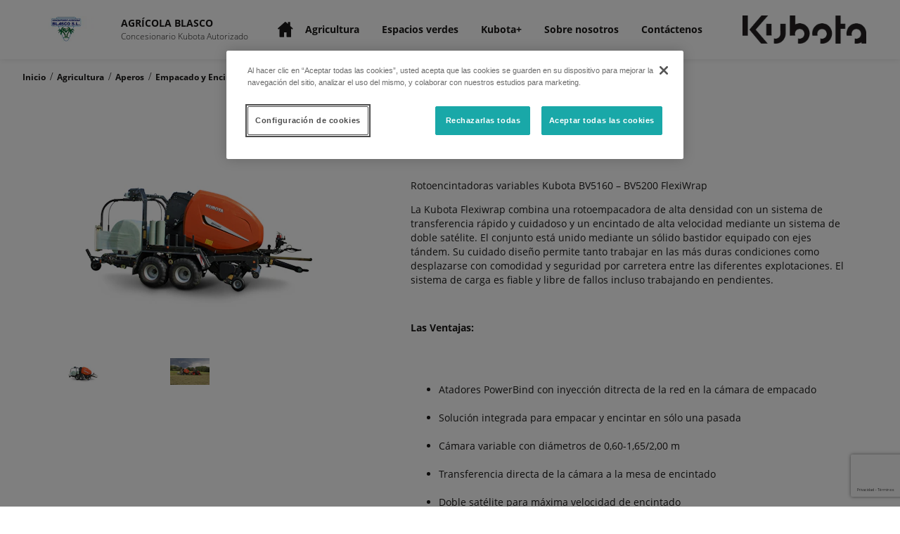

--- FILE ---
content_type: text/html; charset=utf-8
request_url: https://agricolablasco.kubotaconcesionario.es/producto/bv5160-flexiwrap-es/
body_size: 982425
content:
<!DOCTYPE html>

<!-- Built By PowerChord, Inc -->
<!-- https://www.powerchord.com/ -->
<html lang="es">
	<head>
	<!--- DataDog Loader --->
<script>
  (function(h,o,u,n,d) {
    h=h[d]=h[d]||{q:[],onReady:function(c){h.q.push(c)}}
    d=o.createElement(u);d.async=1;d.src=n
    n=o.getElementsByTagName(u)[0];n.parentNode.insertBefore(d,n)
  })(window,document,'script','https://www.datadoghq-browser-agent.com/us1/v6/datadog-logs.js','DD_LOGS')
</script>
<!--- DataDog Init --->
<script>

  window.DD_LOGS.onReady(function() {
    window.DD_LOGS.init({
      clientToken: 'pubd70868b07f686d67bc1b812b8b2fe84f',
      site: 'datadoghq.com',
      forwardErrorsToLogs: true,
      sessionSampleRate: 100,
    });

		try {
			window.DD_LOGS.setGlobalContext({
				environment: 'production',
				service: 'platform-renderer',
			});
		} catch (e) {
			console.error('Failed to set DD context', e);
		}
  })

</script>
<script>
	// GTM - Google Tag Manager
	window.pcBaseObj = {
		site: {
			organization: {
				ID: "5eab6e597681b03077528d14",
				name: "AGRÍCOLA BLASCO",
				trunkID: "5d8b766d29fd680008a739f0",
				type: "Dealer",
				ancestors: { "ID": "5eab6e557681b03077528d02,5eaada857681b003a7636711,5d8b766d29fd680008a739f0" },
				ancestorMap: [
					{
						ID: "5eab6e557681b03077528d02",
						type: "Territory",
						name: "Zona Norte (ES)",
						externalID: "ES0002"
					},
					{
						ID: "5eaada857681b003a7636711",
						type: "Country",
						name: "Kubota Spain (ES)",
						externalID: "KUB_ES"
					},
					{
						ID: "5d8b766d29fd680008a739f0",
						type: "Brand",
						name: "Kubota",
						externalID: "KUB"
					}
				],
				firstAncestorOfType: function(s) {
					var results = window.pcBaseObj.site.organization.ancestorMap.filter(function(ancestor) { return ancestor.type === s })
					if (results.length > 0) {
						return results[0];
					}
					return undefined
				},
				dealerEligibility: "Combined (Spain)"
			}
		}
	};

	window.dataLayer = window.dataLayer || [];

	window.dataLayer.push({
		environment: "production",
		
		status: "active",
		
		property: "dealer",
		
		pageName: "BV5160 FlexiWrap (es)",
		
		trunkID: "5d8b766d29fd680008a739f0",
		organization: {
			ID: "5eab6e597681b03077528d14",
			name: "AGRÍCOLA BLASCO",
			externalID: "C50115",
			type: "Dealer",
			eCommerce: "false".toLowerCase().trim() === "true" ? true : false,
			trunkID: "5d8b766d29fd680008a739f0",
			ancestors: { "ID": "5eab6e557681b03077528d02,5eaada857681b003a7636711,5d8b766d29fd680008a739f0" },
			ancestorMap: [
				
				
				{
					ID: "5eab6e557681b03077528d02",
					type: "Territory",
					name: "Zona Norte (ES)",
					externalID: "ES0002"
				}
				
				,
				{
					ID: "5eaada857681b003a7636711",
					type: "Country",
					name: "Kubota Spain (ES)",
					externalID: "KUB_ES"
				}
				
				,
				{
					ID: "5d8b766d29fd680008a739f0",
					type: "Brand",
					name: "Kubota",
					externalID: "KUB"
				}
				
			],
			dealerEligibility: "Combined (Spain)"
		},
		
		product: {
			name: "BV5160 FlexiWrap",
			id: "28"
		}
		
	});
</script>
	
<script>
(function(w,d,s,l,i){w[l]=w[l]||[];w[l].push({'gtm.start':
new Date().getTime(),event:'gtm.js'});var f=d.getElementsByTagName(s)[0],
j=d.createElement(s),dl=l!='dataLayer'?'&l='+l:'';j.async=true;j.src=
'https://www.googletagmanager.com/gtm.js?id='+i+dl;f.parentNode.insertBefore(j,f);
})(window,document,'script','dataLayer','TM-WS5WRH6');
</script>

<script>
(function(w,d,s,l,i){w[l]=w[l]||[];w[l].push({'gtm.start':
new Date().getTime(),event:'gtm.js'});var f=d.getElementsByTagName(s)[0],
j=d.createElement(s),dl=l!='dataLayer'?'&l='+l:'';j.async=true;j.src=
'https://www.googletagmanager.com/gtm.js?id='+i+dl;f.parentNode.insertBefore(j,f);
})(window,document,'script','dataLayer','GTM-TSDQ6ZL');
</script>
<script type="application/ld+json">{
  "@context": "http://schema.org",
  "@type": "WebPage",
  "name": "BV5160 FlexiWrap (es)",
  "mainEntity": {
    "@type": "Product",
    "image": "https://powerchord.imgix.net/5d8b766d29fd680008a739f0/es-featured-5e67faab21e4df0001c983f9.jpeg?auto=format,compress",
    "name": "BV5160 FlexiWrap (es)",
    "description": "\u003cp\u003eRotoencintadoras variables Kubota BV5160 – BV5200 FlexiWrap\u003c/p\u003e \u003cp\u003eLa Kubota Flexiwrap combina una rotoempacadora de alta densidad con un sistema de transferencia rápido y cuidadoso y un encintado de alta velocidad mediante un sistema de doble satélite. El conjunto está unido mediante un sólido bastidor equipado con ejes tándem. Su cuidado diseño permite tanto trabajar en las más duras condiciones como desplazarse con comodidad y seguridad por carretera entre las diferentes explotaciones. El sistema de carga es fiable y libre de fallos incluso trabajando en pendientes.\u003c/p\u003e\n\u003cp\u003e\u003cstrong\u003eLas Ventajas:\u003c/strong\u003e\u003c/p\u003e\n\u003cul\u003e\n\u003cli\u003eAtadores PowerBind con inyección ditrecta de la red en la cámara de empacado\u003c/li\u003e\n\u003cli\u003eSolución integrada para empacar y encintar en sólo una pasada\u003c/li\u003e\n\u003cli\u003eCámara variable con diámetros de 0,60-1,65/2,00 m\u003c/li\u003e\n\u003cli\u003eTransferencia directa de la cámara a la mesa de encintado\u003c/li\u003e\n\u003cli\u003eDoble satélite para máxima velocidad de encintado\u003c/li\u003e\n\u003cli\u003eBaja altura de descarga\u003c/li\u003e\n\u003cli\u003eEl eje tándem con neumáticos 560/45-R22.5 (opcional 710/35-R22.5) proporciona una estabilidad muy buena durante el trabajo en el campo o la circulación por carretera.\u003c/li\u003e\n\u003cli\u003eVolteador de pacas\u003c/li\u003e\n\u003c/ul\u003e",
    "brand": {
      "@type": "Brand",
      "name": "Kubota"
    }
  }
}</script><script type="application/ld+json">{
  "@context": "http://schema.org",
  "@type": "LocalBusiness",
  "name": "AGRÍCOLA BLASCO",
  "image": "https://powerchord.imgix.net/KUB_ES/files/resource/5c98d1355bfcd70006925dca/d/2019/03/29/11.45.29_9479649c-3e37-49d9-8f50-9761b81793b8.jpg?auto=format,compress",
  "address": {
    "@type": "PostalAddress",
    "streetAddress": "Parque agroalimentario L’Alcudia C/ Cerros 12, Parque agroalimentario L’Alcudia",
    "addressLocality": "Elche",
    "addressRegion": "ALICANTE",
    "postalCode": "03294",
    "addressCountry": "España"
  },
  "telephone": "965 45 53 91",
  "geo": {
    "@type": "GeoCoordinates",
    "latitude": 38.239143,
    "longitude": -0.6963013
  },
  "openingHoursSpecification": [
    {
      "@type": "OpeningHoursSpecification",
      "dayOfWeek": [
        "monday"
      ],
      "opens": "09:00",
      "closes": "14:00"
    },
    {
      "@type": "OpeningHoursSpecification",
      "dayOfWeek": [
        "tuesday"
      ],
      "opens": "09:00",
      "closes": "14:00"
    },
    {
      "@type": "OpeningHoursSpecification",
      "dayOfWeek": [
        "wednesday"
      ],
      "opens": "09:00",
      "closes": "14:00"
    },
    {
      "@type": "OpeningHoursSpecification",
      "dayOfWeek": [
        "thursday"
      ],
      "opens": "09:00",
      "closes": "14:00"
    },
    {
      "@type": "OpeningHoursSpecification",
      "dayOfWeek": [
        "friday"
      ],
      "opens": "09:00",
      "closes": "14:00"
    }
  ]
}</script><meta content="width=device-width, initial-scale=1, minimum-scale=1" name="viewport"/><meta charset="UTF-8"/><meta content="Learn more about the BV5160 FlexiWrap for sale in Elche, ALICANTE from AGRÍCOLA BLASCO" name="description"><title>BV5160 FlexiWrap for Sale in Elche, ALICANTE| AGRÍCOLA BLASCO</title><!--- Global Dep: swiper-4.5 --->

<script>
/**
 * Swiper 4.5.0
 * Most modern mobile touch slider and framework with hardware accelerated transitions
 * http://www.idangero.us/swiper/
 *
 * Copyright 2014-2019 Vladimir Kharlampidi
 *
 * Released under the MIT License
 *
 * Released on: February 22, 2019
 */
!function(e,t){"object"==typeof exports&&"undefined"!=typeof module?module.exports=t():"function"==typeof define&&define.amd?define(t):(e=e||self).Swiper=t()}(this,function(){"use strict";var f="undefined"==typeof document?{body:{},addEventListener:function(){},removeEventListener:function(){},activeElement:{blur:function(){},nodeName:""},querySelector:function(){return null},querySelectorAll:function(){return[]},getElementById:function(){return null},createEvent:function(){return{initEvent:function(){}}},createElement:function(){return{children:[],childNodes:[],style:{},setAttribute:function(){},getElementsByTagName:function(){return[]}}},location:{hash:""}}:document,J="undefined"==typeof window?{document:f,navigator:{userAgent:""},location:{},history:{},CustomEvent:function(){return this},addEventListener:function(){},removeEventListener:function(){},getComputedStyle:function(){return{getPropertyValue:function(){return""}}},Image:function(){},Date:function(){},screen:{},setTimeout:function(){},clearTimeout:function(){}}:window,l=function(e){for(var t=0;t<e.length;t+=1)this[t]=e[t];return this.length=e.length,this};function L(e,t){var a=[],i=0;if(e&&!t&&e instanceof l)return e;if(e)if("string"==typeof e){var s,r,n=e.trim();if(0<=n.indexOf("<")&&0<=n.indexOf(">")){var o="div";for(0===n.indexOf("<li")&&(o="ul"),0===n.indexOf("<tr")&&(o="tbody"),0!==n.indexOf("<td")&&0!==n.indexOf("<th")||(o="tr"),0===n.indexOf("<tbody")&&(o="table"),0===n.indexOf("<option")&&(o="select"),(r=f.createElement(o)).innerHTML=n,i=0;i<r.childNodes.length;i+=1)a.push(r.childNodes[i])}else for(s=t||"#"!==e[0]||e.match(/[ .<>:~]/)?(t||f).querySelectorAll(e.trim()):[f.getElementById(e.trim().split("#")[1])],i=0;i<s.length;i+=1)s[i]&&a.push(s[i])}else if(e.nodeType||e===J||e===f)a.push(e);else if(0<e.length&&e[0].nodeType)for(i=0;i<e.length;i+=1)a.push(e[i]);return new l(a)}function r(e){for(var t=[],a=0;a<e.length;a+=1)-1===t.indexOf(e[a])&&t.push(e[a]);return t}L.fn=l.prototype,L.Class=l,L.Dom7=l;var t={addClass:function(e){if(void 0===e)return this;for(var t=e.split(" "),a=0;a<t.length;a+=1)for(var i=0;i<this.length;i+=1)void 0!==this[i]&&void 0!==this[i].classList&&this[i].classList.add(t[a]);return this},removeClass:function(e){for(var t=e.split(" "),a=0;a<t.length;a+=1)for(var i=0;i<this.length;i+=1)void 0!==this[i]&&void 0!==this[i].classList&&this[i].classList.remove(t[a]);return this},hasClass:function(e){return!!this[0]&&this[0].classList.contains(e)},toggleClass:function(e){for(var t=e.split(" "),a=0;a<t.length;a+=1)for(var i=0;i<this.length;i+=1)void 0!==this[i]&&void 0!==this[i].classList&&this[i].classList.toggle(t[a]);return this},attr:function(e,t){var a=arguments;if(1===arguments.length&&"string"==typeof e)return this[0]?this[0].getAttribute(e):void 0;for(var i=0;i<this.length;i+=1)if(2===a.length)this[i].setAttribute(e,t);else for(var s in e)this[i][s]=e[s],this[i].setAttribute(s,e[s]);return this},removeAttr:function(e){for(var t=0;t<this.length;t+=1)this[t].removeAttribute(e);return this},data:function(e,t){var a;if(void 0!==t){for(var i=0;i<this.length;i+=1)(a=this[i]).dom7ElementDataStorage||(a.dom7ElementDataStorage={}),a.dom7ElementDataStorage[e]=t;return this}if(a=this[0]){if(a.dom7ElementDataStorage&&e in a.dom7ElementDataStorage)return a.dom7ElementDataStorage[e];var s=a.getAttribute("data-"+e);return s||void 0}},transform:function(e){for(var t=0;t<this.length;t+=1){var a=this[t].style;a.webkitTransform=e,a.transform=e}return this},transition:function(e){"string"!=typeof e&&(e+="ms");for(var t=0;t<this.length;t+=1){var a=this[t].style;a.webkitTransitionDuration=e,a.transitionDuration=e}return this},on:function(){for(var e,t=[],a=arguments.length;a--;)t[a]=arguments[a];var i=t[0],r=t[1],n=t[2],s=t[3];function o(e){var t=e.target;if(t){var a=e.target.dom7EventData||[];if(a.indexOf(e)<0&&a.unshift(e),L(t).is(r))n.apply(t,a);else for(var i=L(t).parents(),s=0;s<i.length;s+=1)L(i[s]).is(r)&&n.apply(i[s],a)}}function l(e){var t=e&&e.target&&e.target.dom7EventData||[];t.indexOf(e)<0&&t.unshift(e),n.apply(this,t)}"function"==typeof t[1]&&(i=(e=t)[0],n=e[1],s=e[2],r=void 0),s||(s=!1);for(var d,p=i.split(" "),c=0;c<this.length;c+=1){var u=this[c];if(r)for(d=0;d<p.length;d+=1){var h=p[d];u.dom7LiveListeners||(u.dom7LiveListeners={}),u.dom7LiveListeners[h]||(u.dom7LiveListeners[h]=[]),u.dom7LiveListeners[h].push({listener:n,proxyListener:o}),u.addEventListener(h,o,s)}else for(d=0;d<p.length;d+=1){var v=p[d];u.dom7Listeners||(u.dom7Listeners={}),u.dom7Listeners[v]||(u.dom7Listeners[v]=[]),u.dom7Listeners[v].push({listener:n,proxyListener:l}),u.addEventListener(v,l,s)}}return this},off:function(){for(var e,t=[],a=arguments.length;a--;)t[a]=arguments[a];var i=t[0],s=t[1],r=t[2],n=t[3];"function"==typeof t[1]&&(i=(e=t)[0],r=e[1],n=e[2],s=void 0),n||(n=!1);for(var o=i.split(" "),l=0;l<o.length;l+=1)for(var d=o[l],p=0;p<this.length;p+=1){var c=this[p],u=void 0;if(!s&&c.dom7Listeners?u=c.dom7Listeners[d]:s&&c.dom7LiveListeners&&(u=c.dom7LiveListeners[d]),u&&u.length)for(var h=u.length-1;0<=h;h-=1){var v=u[h];r&&v.listener===r?(c.removeEventListener(d,v.proxyListener,n),u.splice(h,1)):r&&v.listener&&v.listener.dom7proxy&&v.listener.dom7proxy===r?(c.removeEventListener(d,v.proxyListener,n),u.splice(h,1)):r||(c.removeEventListener(d,v.proxyListener,n),u.splice(h,1))}}return this},trigger:function(){for(var e=[],t=arguments.length;t--;)e[t]=arguments[t];for(var a=e[0].split(" "),i=e[1],s=0;s<a.length;s+=1)for(var r=a[s],n=0;n<this.length;n+=1){var o=this[n],l=void 0;try{l=new J.CustomEvent(r,{detail:i,bubbles:!0,cancelable:!0})}catch(e){(l=f.createEvent("Event")).initEvent(r,!0,!0),l.detail=i}o.dom7EventData=e.filter(function(e,t){return 0<t}),o.dispatchEvent(l),o.dom7EventData=[],delete o.dom7EventData}return this},transitionEnd:function(t){var a,i=["webkitTransitionEnd","transitionend"],s=this;function r(e){if(e.target===this)for(t.call(this,e),a=0;a<i.length;a+=1)s.off(i[a],r)}if(t)for(a=0;a<i.length;a+=1)s.on(i[a],r);return this},outerWidth:function(e){if(0<this.length){if(e){var t=this.styles();return this[0].offsetWidth+parseFloat(t.getPropertyValue("margin-right"))+parseFloat(t.getPropertyValue("margin-left"))}return this[0].offsetWidth}return null},outerHeight:function(e){if(0<this.length){if(e){var t=this.styles();return this[0].offsetHeight+parseFloat(t.getPropertyValue("margin-top"))+parseFloat(t.getPropertyValue("margin-bottom"))}return this[0].offsetHeight}return null},offset:function(){if(0<this.length){var e=this[0],t=e.getBoundingClientRect(),a=f.body,i=e.clientTop||a.clientTop||0,s=e.clientLeft||a.clientLeft||0,r=e===J?J.scrollY:e.scrollTop,n=e===J?J.scrollX:e.scrollLeft;return{top:t.top+r-i,left:t.left+n-s}}return null},css:function(e,t){var a;if(1===arguments.length){if("string"!=typeof e){for(a=0;a<this.length;a+=1)for(var i in e)this[a].style[i]=e[i];return this}if(this[0])return J.getComputedStyle(this[0],null).getPropertyValue(e)}if(2===arguments.length&&"string"==typeof e){for(a=0;a<this.length;a+=1)this[a].style[e]=t;return this}return this},each:function(e){if(!e)return this;for(var t=0;t<this.length;t+=1)if(!1===e.call(this[t],t,this[t]))return this;return this},html:function(e){if(void 0===e)return this[0]?this[0].innerHTML:void 0;for(var t=0;t<this.length;t+=1)this[t].innerHTML=e;return this},text:function(e){if(void 0===e)return this[0]?this[0].textContent.trim():null;for(var t=0;t<this.length;t+=1)this[t].textContent=e;return this},is:function(e){var t,a,i=this[0];if(!i||void 0===e)return!1;if("string"==typeof e){if(i.matches)return i.matches(e);if(i.webkitMatchesSelector)return i.webkitMatchesSelector(e);if(i.msMatchesSelector)return i.msMatchesSelector(e);for(t=L(e),a=0;a<t.length;a+=1)if(t[a]===i)return!0;return!1}if(e===f)return i===f;if(e===J)return i===J;if(e.nodeType||e instanceof l){for(t=e.nodeType?[e]:e,a=0;a<t.length;a+=1)if(t[a]===i)return!0;return!1}return!1},index:function(){var e,t=this[0];if(t){for(e=0;null!==(t=t.previousSibling);)1===t.nodeType&&(e+=1);return e}},eq:function(e){if(void 0===e)return this;var t,a=this.length;return new l(a-1<e?[]:e<0?(t=a+e)<0?[]:[this[t]]:[this[e]])},append:function(){for(var e,t=[],a=arguments.length;a--;)t[a]=arguments[a];for(var i=0;i<t.length;i+=1){e=t[i];for(var s=0;s<this.length;s+=1)if("string"==typeof e){var r=f.createElement("div");for(r.innerHTML=e;r.firstChild;)this[s].appendChild(r.firstChild)}else if(e instanceof l)for(var n=0;n<e.length;n+=1)this[s].appendChild(e[n]);else this[s].appendChild(e)}return this},prepend:function(e){var t,a;for(t=0;t<this.length;t+=1)if("string"==typeof e){var i=f.createElement("div");for(i.innerHTML=e,a=i.childNodes.length-1;0<=a;a-=1)this[t].insertBefore(i.childNodes[a],this[t].childNodes[0])}else if(e instanceof l)for(a=0;a<e.length;a+=1)this[t].insertBefore(e[a],this[t].childNodes[0]);else this[t].insertBefore(e,this[t].childNodes[0]);return this},next:function(e){return 0<this.length?e?this[0].nextElementSibling&&L(this[0].nextElementSibling).is(e)?new l([this[0].nextElementSibling]):new l([]):this[0].nextElementSibling?new l([this[0].nextElementSibling]):new l([]):new l([])},nextAll:function(e){var t=[],a=this[0];if(!a)return new l([]);for(;a.nextElementSibling;){var i=a.nextElementSibling;e?L(i).is(e)&&t.push(i):t.push(i),a=i}return new l(t)},prev:function(e){if(0<this.length){var t=this[0];return e?t.previousElementSibling&&L(t.previousElementSibling).is(e)?new l([t.previousElementSibling]):new l([]):t.previousElementSibling?new l([t.previousElementSibling]):new l([])}return new l([])},prevAll:function(e){var t=[],a=this[0];if(!a)return new l([]);for(;a.previousElementSibling;){var i=a.previousElementSibling;e?L(i).is(e)&&t.push(i):t.push(i),a=i}return new l(t)},parent:function(e){for(var t=[],a=0;a<this.length;a+=1)null!==this[a].parentNode&&(e?L(this[a].parentNode).is(e)&&t.push(this[a].parentNode):t.push(this[a].parentNode));return L(r(t))},parents:function(e){for(var t=[],a=0;a<this.length;a+=1)for(var i=this[a].parentNode;i;)e?L(i).is(e)&&t.push(i):t.push(i),i=i.parentNode;return L(r(t))},closest:function(e){var t=this;return void 0===e?new l([]):(t.is(e)||(t=t.parents(e).eq(0)),t)},find:function(e){for(var t=[],a=0;a<this.length;a+=1)for(var i=this[a].querySelectorAll(e),s=0;s<i.length;s+=1)t.push(i[s]);return new l(t)},children:function(e){for(var t=[],a=0;a<this.length;a+=1)for(var i=this[a].childNodes,s=0;s<i.length;s+=1)e?1===i[s].nodeType&&L(i[s]).is(e)&&t.push(i[s]):1===i[s].nodeType&&t.push(i[s]);return new l(r(t))},remove:function(){for(var e=0;e<this.length;e+=1)this[e].parentNode&&this[e].parentNode.removeChild(this[e]);return this},add:function(){for(var e=[],t=arguments.length;t--;)e[t]=arguments[t];var a,i;for(a=0;a<e.length;a+=1){var s=L(e[a]);for(i=0;i<s.length;i+=1)this[this.length]=s[i],this.length+=1}return this},styles:function(){return this[0]?J.getComputedStyle(this[0],null):{}}};Object.keys(t).forEach(function(e){L.fn[e]=t[e]});var e,a,i,s,ee={deleteProps:function(e){var t=e;Object.keys(t).forEach(function(e){try{t[e]=null}catch(e){}try{delete t[e]}catch(e){}})},nextTick:function(e,t){return void 0===t&&(t=0),setTimeout(e,t)},now:function(){return Date.now()},getTranslate:function(e,t){var a,i,s;void 0===t&&(t="x");var r=J.getComputedStyle(e,null);return J.WebKitCSSMatrix?(6<(i=r.transform||r.webkitTransform).split(",").length&&(i=i.split(", ").map(function(e){return e.replace(",",".")}).join(", ")),s=new J.WebKitCSSMatrix("none"===i?"":i)):a=(s=r.MozTransform||r.OTransform||r.MsTransform||r.msTransform||r.transform||r.getPropertyValue("transform").replace("translate(","matrix(1, 0, 0, 1,")).toString().split(","),"x"===t&&(i=J.WebKitCSSMatrix?s.m41:16===a.length?parseFloat(a[12]):parseFloat(a[4])),"y"===t&&(i=J.WebKitCSSMatrix?s.m42:16===a.length?parseFloat(a[13]):parseFloat(a[5])),i||0},parseUrlQuery:function(e){var t,a,i,s,r={},n=e||J.location.href;if("string"==typeof n&&n.length)for(s=(a=(n=-1<n.indexOf("?")?n.replace(/\S*\?/,""):"").split("&").filter(function(e){return""!==e})).length,t=0;t<s;t+=1)i=a[t].replace(/#\S+/g,"").split("="),r[decodeURIComponent(i[0])]=void 0===i[1]?void 0:decodeURIComponent(i[1])||"";return r},isObject:function(e){return"object"==typeof e&&null!==e&&e.constructor&&e.constructor===Object},extend:function(){for(var e=[],t=arguments.length;t--;)e[t]=arguments[t];for(var a=Object(e[0]),i=1;i<e.length;i+=1){var s=e[i];if(null!=s)for(var r=Object.keys(Object(s)),n=0,o=r.length;n<o;n+=1){var l=r[n],d=Object.getOwnPropertyDescriptor(s,l);void 0!==d&&d.enumerable&&(ee.isObject(a[l])&&ee.isObject(s[l])?ee.extend(a[l],s[l]):!ee.isObject(a[l])&&ee.isObject(s[l])?(a[l]={},ee.extend(a[l],s[l])):a[l]=s[l])}}return a}},te=(i=f.createElement("div"),{touch:J.Modernizr&&!0===J.Modernizr.touch||!!(0<J.navigator.maxTouchPoints||"ontouchstart"in J||J.DocumentTouch&&f instanceof J.DocumentTouch),pointerEvents:!!(J.navigator.pointerEnabled||J.PointerEvent||"maxTouchPoints"in J.navigator&&0<J.navigator.maxTouchPoints),prefixedPointerEvents:!!J.navigator.msPointerEnabled,transition:(a=i.style,"transition"in a||"webkitTransition"in a||"MozTransition"in a),transforms3d:J.Modernizr&&!0===J.Modernizr.csstransforms3d||(e=i.style,"webkitPerspective"in e||"MozPerspective"in e||"OPerspective"in e||"MsPerspective"in e||"perspective"in e),flexbox:function(){for(var e=i.style,t="alignItems webkitAlignItems webkitBoxAlign msFlexAlign mozBoxAlign webkitFlexDirection msFlexDirection mozBoxDirection mozBoxOrient webkitBoxDirection webkitBoxOrient".split(" "),a=0;a<t.length;a+=1)if(t[a]in e)return!0;return!1}(),observer:"MutationObserver"in J||"WebkitMutationObserver"in J,passiveListener:function(){var e=!1;try{var t=Object.defineProperty({},"passive",{get:function(){e=!0}});J.addEventListener("testPassiveListener",null,t)}catch(e){}return e}(),gestures:"ongesturestart"in J}),I={isIE:!!J.navigator.userAgent.match(/Trident/g)||!!J.navigator.userAgent.match(/MSIE/g),isEdge:!!J.navigator.userAgent.match(/Edge/g),isSafari:(s=J.navigator.userAgent.toLowerCase(),0<=s.indexOf("safari")&&s.indexOf("chrome")<0&&s.indexOf("android")<0),isUiWebView:/(iPhone|iPod|iPad).*AppleWebKit(?!.*Safari)/i.test(J.navigator.userAgent)},n=function(e){void 0===e&&(e={});var t=this;t.params=e,t.eventsListeners={},t.params&&t.params.on&&Object.keys(t.params.on).forEach(function(e){t.on(e,t.params.on[e])})},o={components:{configurable:!0}};n.prototype.on=function(e,t,a){var i=this;if("function"!=typeof t)return i;var s=a?"unshift":"push";return e.split(" ").forEach(function(e){i.eventsListeners[e]||(i.eventsListeners[e]=[]),i.eventsListeners[e][s](t)}),i},n.prototype.once=function(a,i,e){var s=this;if("function"!=typeof i)return s;function r(){for(var e=[],t=arguments.length;t--;)e[t]=arguments[t];i.apply(s,e),s.off(a,r),r.f7proxy&&delete r.f7proxy}return r.f7proxy=i,s.on(a,r,e)},n.prototype.off=function(e,i){var s=this;return s.eventsListeners&&e.split(" ").forEach(function(a){void 0===i?s.eventsListeners[a]=[]:s.eventsListeners[a]&&s.eventsListeners[a].length&&s.eventsListeners[a].forEach(function(e,t){(e===i||e.f7proxy&&e.f7proxy===i)&&s.eventsListeners[a].splice(t,1)})}),s},n.prototype.emit=function(){for(var e=[],t=arguments.length;t--;)e[t]=arguments[t];var a,i,s,r=this;return r.eventsListeners&&("string"==typeof e[0]||Array.isArray(e[0])?(a=e[0],i=e.slice(1,e.length),s=r):(a=e[0].events,i=e[0].data,s=e[0].context||r),(Array.isArray(a)?a:a.split(" ")).forEach(function(e){if(r.eventsListeners&&r.eventsListeners[e]){var t=[];r.eventsListeners[e].forEach(function(e){t.push(e)}),t.forEach(function(e){e.apply(s,i)})}})),r},n.prototype.useModulesParams=function(a){var i=this;i.modules&&Object.keys(i.modules).forEach(function(e){var t=i.modules[e];t.params&&ee.extend(a,t.params)})},n.prototype.useModules=function(i){void 0===i&&(i={});var s=this;s.modules&&Object.keys(s.modules).forEach(function(e){var a=s.modules[e],t=i[e]||{};a.instance&&Object.keys(a.instance).forEach(function(e){var t=a.instance[e];s[e]="function"==typeof t?t.bind(s):t}),a.on&&s.on&&Object.keys(a.on).forEach(function(e){s.on(e,a.on[e])}),a.create&&a.create.bind(s)(t)})},o.components.set=function(e){this.use&&this.use(e)},n.installModule=function(t){for(var e=[],a=arguments.length-1;0<a--;)e[a]=arguments[a+1];var i=this;i.prototype.modules||(i.prototype.modules={});var s=t.name||Object.keys(i.prototype.modules).length+"_"+ee.now();return(i.prototype.modules[s]=t).proto&&Object.keys(t.proto).forEach(function(e){i.prototype[e]=t.proto[e]}),t.static&&Object.keys(t.static).forEach(function(e){i[e]=t.static[e]}),t.install&&t.install.apply(i,e),i},n.use=function(e){for(var t=[],a=arguments.length-1;0<a--;)t[a]=arguments[a+1];var i=this;return Array.isArray(e)?(e.forEach(function(e){return i.installModule(e)}),i):i.installModule.apply(i,[e].concat(t))},Object.defineProperties(n,o);var d={updateSize:function(){var e,t,a=this,i=a.$el;e=void 0!==a.params.width?a.params.width:i[0].clientWidth,t=void 0!==a.params.height?a.params.height:i[0].clientHeight,0===e&&a.isHorizontal()||0===t&&a.isVertical()||(e=e-parseInt(i.css("padding-left"),10)-parseInt(i.css("padding-right"),10),t=t-parseInt(i.css("padding-top"),10)-parseInt(i.css("padding-bottom"),10),ee.extend(a,{width:e,height:t,size:a.isHorizontal()?e:t}))},updateSlides:function(){var e=this,t=e.params,a=e.$wrapperEl,i=e.size,s=e.rtlTranslate,r=e.wrongRTL,n=e.virtual&&t.virtual.enabled,o=n?e.virtual.slides.length:e.slides.length,l=a.children("."+e.params.slideClass),d=n?e.virtual.slides.length:l.length,p=[],c=[],u=[],h=t.slidesOffsetBefore;"function"==typeof h&&(h=t.slidesOffsetBefore.call(e));var v=t.slidesOffsetAfter;"function"==typeof v&&(v=t.slidesOffsetAfter.call(e));var f=e.snapGrid.length,m=e.snapGrid.length,g=t.spaceBetween,b=-h,w=0,y=0;if(void 0!==i){var x,T;"string"==typeof g&&0<=g.indexOf("%")&&(g=parseFloat(g.replace("%",""))/100*i),e.virtualSize=-g,s?l.css({marginLeft:"",marginTop:""}):l.css({marginRight:"",marginBottom:""}),1<t.slidesPerColumn&&(x=Math.floor(d/t.slidesPerColumn)===d/e.params.slidesPerColumn?d:Math.ceil(d/t.slidesPerColumn)*t.slidesPerColumn,"auto"!==t.slidesPerView&&"row"===t.slidesPerColumnFill&&(x=Math.max(x,t.slidesPerView*t.slidesPerColumn)));for(var E,S=t.slidesPerColumn,C=x/S,M=Math.floor(d/t.slidesPerColumn),z=0;z<d;z+=1){T=0;var P=l.eq(z);if(1<t.slidesPerColumn){var k=void 0,$=void 0,L=void 0;"column"===t.slidesPerColumnFill?(L=z-($=Math.floor(z/S))*S,(M<$||$===M&&L===S-1)&&S<=(L+=1)&&(L=0,$+=1),k=$+L*x/S,P.css({"-webkit-box-ordinal-group":k,"-moz-box-ordinal-group":k,"-ms-flex-order":k,"-webkit-order":k,order:k})):$=z-(L=Math.floor(z/C))*C,P.css("margin-"+(e.isHorizontal()?"top":"left"),0!==L&&t.spaceBetween&&t.spaceBetween+"px").attr("data-swiper-column",$).attr("data-swiper-row",L)}if("none"!==P.css("display")){if("auto"===t.slidesPerView){var I=J.getComputedStyle(P[0],null),D=P[0].style.transform,O=P[0].style.webkitTransform;if(D&&(P[0].style.transform="none"),O&&(P[0].style.webkitTransform="none"),t.roundLengths)T=e.isHorizontal()?P.outerWidth(!0):P.outerHeight(!0);else if(e.isHorizontal()){var A=parseFloat(I.getPropertyValue("width")),H=parseFloat(I.getPropertyValue("padding-left")),N=parseFloat(I.getPropertyValue("padding-right")),G=parseFloat(I.getPropertyValue("margin-left")),B=parseFloat(I.getPropertyValue("margin-right")),X=I.getPropertyValue("box-sizing");T=X&&"border-box"===X?A+G+B:A+H+N+G+B}else{var Y=parseFloat(I.getPropertyValue("height")),V=parseFloat(I.getPropertyValue("padding-top")),F=parseFloat(I.getPropertyValue("padding-bottom")),R=parseFloat(I.getPropertyValue("margin-top")),q=parseFloat(I.getPropertyValue("margin-bottom")),W=I.getPropertyValue("box-sizing");T=W&&"border-box"===W?Y+R+q:Y+V+F+R+q}D&&(P[0].style.transform=D),O&&(P[0].style.webkitTransform=O),t.roundLengths&&(T=Math.floor(T))}else T=(i-(t.slidesPerView-1)*g)/t.slidesPerView,t.roundLengths&&(T=Math.floor(T)),l[z]&&(e.isHorizontal()?l[z].style.width=T+"px":l[z].style.height=T+"px");l[z]&&(l[z].swiperSlideSize=T),u.push(T),t.centeredSlides?(b=b+T/2+w/2+g,0===w&&0!==z&&(b=b-i/2-g),0===z&&(b=b-i/2-g),Math.abs(b)<.001&&(b=0),t.roundLengths&&(b=Math.floor(b)),y%t.slidesPerGroup==0&&p.push(b),c.push(b)):(t.roundLengths&&(b=Math.floor(b)),y%t.slidesPerGroup==0&&p.push(b),c.push(b),b=b+T+g),e.virtualSize+=T+g,w=T,y+=1}}if(e.virtualSize=Math.max(e.virtualSize,i)+v,s&&r&&("slide"===t.effect||"coverflow"===t.effect)&&a.css({width:e.virtualSize+t.spaceBetween+"px"}),te.flexbox&&!t.setWrapperSize||(e.isHorizontal()?a.css({width:e.virtualSize+t.spaceBetween+"px"}):a.css({height:e.virtualSize+t.spaceBetween+"px"})),1<t.slidesPerColumn&&(e.virtualSize=(T+t.spaceBetween)*x,e.virtualSize=Math.ceil(e.virtualSize/t.slidesPerColumn)-t.spaceBetween,e.isHorizontal()?a.css({width:e.virtualSize+t.spaceBetween+"px"}):a.css({height:e.virtualSize+t.spaceBetween+"px"}),t.centeredSlides)){E=[];for(var j=0;j<p.length;j+=1){var U=p[j];t.roundLengths&&(U=Math.floor(U)),p[j]<e.virtualSize+p[0]&&E.push(U)}p=E}if(!t.centeredSlides){E=[];for(var K=0;K<p.length;K+=1){var _=p[K];t.roundLengths&&(_=Math.floor(_)),p[K]<=e.virtualSize-i&&E.push(_)}p=E,1<Math.floor(e.virtualSize-i)-Math.floor(p[p.length-1])&&p.push(e.virtualSize-i)}if(0===p.length&&(p=[0]),0!==t.spaceBetween&&(e.isHorizontal()?s?l.css({marginLeft:g+"px"}):l.css({marginRight:g+"px"}):l.css({marginBottom:g+"px"})),t.centerInsufficientSlides){var Z=0;if(u.forEach(function(e){Z+=e+(t.spaceBetween?t.spaceBetween:0)}),(Z-=t.spaceBetween)<i){var Q=(i-Z)/2;p.forEach(function(e,t){p[t]=e-Q}),c.forEach(function(e,t){c[t]=e+Q})}}ee.extend(e,{slides:l,snapGrid:p,slidesGrid:c,slidesSizesGrid:u}),d!==o&&e.emit("slidesLengthChange"),p.length!==f&&(e.params.watchOverflow&&e.checkOverflow(),e.emit("snapGridLengthChange")),c.length!==m&&e.emit("slidesGridLengthChange"),(t.watchSlidesProgress||t.watchSlidesVisibility)&&e.updateSlidesOffset()}},updateAutoHeight:function(e){var t,a=this,i=[],s=0;if("number"==typeof e?a.setTransition(e):!0===e&&a.setTransition(a.params.speed),"auto"!==a.params.slidesPerView&&1<a.params.slidesPerView)for(t=0;t<Math.ceil(a.params.slidesPerView);t+=1){var r=a.activeIndex+t;if(r>a.slides.length)break;i.push(a.slides.eq(r)[0])}else i.push(a.slides.eq(a.activeIndex)[0]);for(t=0;t<i.length;t+=1)if(void 0!==i[t]){var n=i[t].offsetHeight;s=s<n?n:s}s&&a.$wrapperEl.css("height",s+"px")},updateSlidesOffset:function(){for(var e=this.slides,t=0;t<e.length;t+=1)e[t].swiperSlideOffset=this.isHorizontal()?e[t].offsetLeft:e[t].offsetTop},updateSlidesProgress:function(e){void 0===e&&(e=this&&this.translate||0);var t=this,a=t.params,i=t.slides,s=t.rtlTranslate;if(0!==i.length){void 0===i[0].swiperSlideOffset&&t.updateSlidesOffset();var r=-e;s&&(r=e),i.removeClass(a.slideVisibleClass),t.visibleSlidesIndexes=[],t.visibleSlides=[];for(var n=0;n<i.length;n+=1){var o=i[n],l=(r+(a.centeredSlides?t.minTranslate():0)-o.swiperSlideOffset)/(o.swiperSlideSize+a.spaceBetween);if(a.watchSlidesVisibility){var d=-(r-o.swiperSlideOffset),p=d+t.slidesSizesGrid[n];(0<=d&&d<t.size||0<p&&p<=t.size||d<=0&&p>=t.size)&&(t.visibleSlides.push(o),t.visibleSlidesIndexes.push(n),i.eq(n).addClass(a.slideVisibleClass))}o.progress=s?-l:l}t.visibleSlides=L(t.visibleSlides)}},updateProgress:function(e){void 0===e&&(e=this&&this.translate||0);var t=this,a=t.params,i=t.maxTranslate()-t.minTranslate(),s=t.progress,r=t.isBeginning,n=t.isEnd,o=r,l=n;0===i?n=r=!(s=0):(r=(s=(e-t.minTranslate())/i)<=0,n=1<=s),ee.extend(t,{progress:s,isBeginning:r,isEnd:n}),(a.watchSlidesProgress||a.watchSlidesVisibility)&&t.updateSlidesProgress(e),r&&!o&&t.emit("reachBeginning toEdge"),n&&!l&&t.emit("reachEnd toEdge"),(o&&!r||l&&!n)&&t.emit("fromEdge"),t.emit("progress",s)},updateSlidesClasses:function(){var e,t=this,a=t.slides,i=t.params,s=t.$wrapperEl,r=t.activeIndex,n=t.realIndex,o=t.virtual&&i.virtual.enabled;a.removeClass(i.slideActiveClass+" "+i.slideNextClass+" "+i.slidePrevClass+" "+i.slideDuplicateActiveClass+" "+i.slideDuplicateNextClass+" "+i.slideDuplicatePrevClass),(e=o?t.$wrapperEl.find("."+i.slideClass+'[data-swiper-slide-index="'+r+'"]'):a.eq(r)).addClass(i.slideActiveClass),i.loop&&(e.hasClass(i.slideDuplicateClass)?s.children("."+i.slideClass+":not(."+i.slideDuplicateClass+')[data-swiper-slide-index="'+n+'"]').addClass(i.slideDuplicateActiveClass):s.children("."+i.slideClass+"."+i.slideDuplicateClass+'[data-swiper-slide-index="'+n+'"]').addClass(i.slideDuplicateActiveClass));var l=e.nextAll("."+i.slideClass).eq(0).addClass(i.slideNextClass);i.loop&&0===l.length&&(l=a.eq(0)).addClass(i.slideNextClass);var d=e.prevAll("."+i.slideClass).eq(0).addClass(i.slidePrevClass);i.loop&&0===d.length&&(d=a.eq(-1)).addClass(i.slidePrevClass),i.loop&&(l.hasClass(i.slideDuplicateClass)?s.children("."+i.slideClass+":not(."+i.slideDuplicateClass+')[data-swiper-slide-index="'+l.attr("data-swiper-slide-index")+'"]').addClass(i.slideDuplicateNextClass):s.children("."+i.slideClass+"."+i.slideDuplicateClass+'[data-swiper-slide-index="'+l.attr("data-swiper-slide-index")+'"]').addClass(i.slideDuplicateNextClass),d.hasClass(i.slideDuplicateClass)?s.children("."+i.slideClass+":not(."+i.slideDuplicateClass+')[data-swiper-slide-index="'+d.attr("data-swiper-slide-index")+'"]').addClass(i.slideDuplicatePrevClass):s.children("."+i.slideClass+"."+i.slideDuplicateClass+'[data-swiper-slide-index="'+d.attr("data-swiper-slide-index")+'"]').addClass(i.slideDuplicatePrevClass))},updateActiveIndex:function(e){var t,a=this,i=a.rtlTranslate?a.translate:-a.translate,s=a.slidesGrid,r=a.snapGrid,n=a.params,o=a.activeIndex,l=a.realIndex,d=a.snapIndex,p=e;if(void 0===p){for(var c=0;c<s.length;c+=1)void 0!==s[c+1]?i>=s[c]&&i<s[c+1]-(s[c+1]-s[c])/2?p=c:i>=s[c]&&i<s[c+1]&&(p=c+1):i>=s[c]&&(p=c);n.normalizeSlideIndex&&(p<0||void 0===p)&&(p=0)}if((t=0<=r.indexOf(i)?r.indexOf(i):Math.floor(p/n.slidesPerGroup))>=r.length&&(t=r.length-1),p!==o){var u=parseInt(a.slides.eq(p).attr("data-swiper-slide-index")||p,10);ee.extend(a,{snapIndex:t,realIndex:u,previousIndex:o,activeIndex:p}),a.emit("activeIndexChange"),a.emit("snapIndexChange"),l!==u&&a.emit("realIndexChange"),a.emit("slideChange")}else t!==d&&(a.snapIndex=t,a.emit("snapIndexChange"))},updateClickedSlide:function(e){var t=this,a=t.params,i=L(e.target).closest("."+a.slideClass)[0],s=!1;if(i)for(var r=0;r<t.slides.length;r+=1)t.slides[r]===i&&(s=!0);if(!i||!s)return t.clickedSlide=void 0,void(t.clickedIndex=void 0);t.clickedSlide=i,t.virtual&&t.params.virtual.enabled?t.clickedIndex=parseInt(L(i).attr("data-swiper-slide-index"),10):t.clickedIndex=L(i).index(),a.slideToClickedSlide&&void 0!==t.clickedIndex&&t.clickedIndex!==t.activeIndex&&t.slideToClickedSlide()}};var p={getTranslate:function(e){void 0===e&&(e=this.isHorizontal()?"x":"y");var t=this.params,a=this.rtlTranslate,i=this.translate,s=this.$wrapperEl;if(t.virtualTranslate)return a?-i:i;var r=ee.getTranslate(s[0],e);return a&&(r=-r),r||0},setTranslate:function(e,t){var a=this,i=a.rtlTranslate,s=a.params,r=a.$wrapperEl,n=a.progress,o=0,l=0;a.isHorizontal()?o=i?-e:e:l=e,s.roundLengths&&(o=Math.floor(o),l=Math.floor(l)),s.virtualTranslate||(te.transforms3d?r.transform("translate3d("+o+"px, "+l+"px, 0px)"):r.transform("translate("+o+"px, "+l+"px)")),a.previousTranslate=a.translate,a.translate=a.isHorizontal()?o:l;var d=a.maxTranslate()-a.minTranslate();(0===d?0:(e-a.minTranslate())/d)!==n&&a.updateProgress(e),a.emit("setTranslate",a.translate,t)},minTranslate:function(){return-this.snapGrid[0]},maxTranslate:function(){return-this.snapGrid[this.snapGrid.length-1]}};var c={setTransition:function(e,t){this.$wrapperEl.transition(e),this.emit("setTransition",e,t)},transitionStart:function(e,t){void 0===e&&(e=!0);var a=this,i=a.activeIndex,s=a.params,r=a.previousIndex;s.autoHeight&&a.updateAutoHeight();var n=t;if(n||(n=r<i?"next":i<r?"prev":"reset"),a.emit("transitionStart"),e&&i!==r){if("reset"===n)return void a.emit("slideResetTransitionStart");a.emit("slideChangeTransitionStart"),"next"===n?a.emit("slideNextTransitionStart"):a.emit("slidePrevTransitionStart")}},transitionEnd:function(e,t){void 0===e&&(e=!0);var a=this,i=a.activeIndex,s=a.previousIndex;a.animating=!1,a.setTransition(0);var r=t;if(r||(r=s<i?"next":i<s?"prev":"reset"),a.emit("transitionEnd"),e&&i!==s){if("reset"===r)return void a.emit("slideResetTransitionEnd");a.emit("slideChangeTransitionEnd"),"next"===r?a.emit("slideNextTransitionEnd"):a.emit("slidePrevTransitionEnd")}}};var u={slideTo:function(e,t,a,i){void 0===e&&(e=0),void 0===t&&(t=this.params.speed),void 0===a&&(a=!0);var s=this,r=e;r<0&&(r=0);var n=s.params,o=s.snapGrid,l=s.slidesGrid,d=s.previousIndex,p=s.activeIndex,c=s.rtlTranslate;if(s.animating&&n.preventInteractionOnTransition)return!1;var u=Math.floor(r/n.slidesPerGroup);u>=o.length&&(u=o.length-1),(p||n.initialSlide||0)===(d||0)&&a&&s.emit("beforeSlideChangeStart");var h,v=-o[u];if(s.updateProgress(v),n.normalizeSlideIndex)for(var f=0;f<l.length;f+=1)-Math.floor(100*v)>=Math.floor(100*l[f])&&(r=f);if(s.initialized&&r!==p){if(!s.allowSlideNext&&v<s.translate&&v<s.minTranslate())return!1;if(!s.allowSlidePrev&&v>s.translate&&v>s.maxTranslate()&&(p||0)!==r)return!1}return h=p<r?"next":r<p?"prev":"reset",c&&-v===s.translate||!c&&v===s.translate?(s.updateActiveIndex(r),n.autoHeight&&s.updateAutoHeight(),s.updateSlidesClasses(),"slide"!==n.effect&&s.setTranslate(v),"reset"!==h&&(s.transitionStart(a,h),s.transitionEnd(a,h)),!1):(0!==t&&te.transition?(s.setTransition(t),s.setTranslate(v),s.updateActiveIndex(r),s.updateSlidesClasses(),s.emit("beforeTransitionStart",t,i),s.transitionStart(a,h),s.animating||(s.animating=!0,s.onSlideToWrapperTransitionEnd||(s.onSlideToWrapperTransitionEnd=function(e){s&&!s.destroyed&&e.target===this&&(s.$wrapperEl[0].removeEventListener("transitionend",s.onSlideToWrapperTransitionEnd),s.$wrapperEl[0].removeEventListener("webkitTransitionEnd",s.onSlideToWrapperTransitionEnd),s.onSlideToWrapperTransitionEnd=null,delete s.onSlideToWrapperTransitionEnd,s.transitionEnd(a,h))}),s.$wrapperEl[0].addEventListener("transitionend",s.onSlideToWrapperTransitionEnd),s.$wrapperEl[0].addEventListener("webkitTransitionEnd",s.onSlideToWrapperTransitionEnd))):(s.setTransition(0),s.setTranslate(v),s.updateActiveIndex(r),s.updateSlidesClasses(),s.emit("beforeTransitionStart",t,i),s.transitionStart(a,h),s.transitionEnd(a,h)),!0)},slideToLoop:function(e,t,a,i){void 0===e&&(e=0),void 0===t&&(t=this.params.speed),void 0===a&&(a=!0);var s=e;return this.params.loop&&(s+=this.loopedSlides),this.slideTo(s,t,a,i)},slideNext:function(e,t,a){void 0===e&&(e=this.params.speed),void 0===t&&(t=!0);var i=this,s=i.params,r=i.animating;return s.loop?!r&&(i.loopFix(),i._clientLeft=i.$wrapperEl[0].clientLeft,i.slideTo(i.activeIndex+s.slidesPerGroup,e,t,a)):i.slideTo(i.activeIndex+s.slidesPerGroup,e,t,a)},slidePrev:function(e,t,a){void 0===e&&(e=this.params.speed),void 0===t&&(t=!0);var i=this,s=i.params,r=i.animating,n=i.snapGrid,o=i.slidesGrid,l=i.rtlTranslate;if(s.loop){if(r)return!1;i.loopFix(),i._clientLeft=i.$wrapperEl[0].clientLeft}function d(e){return e<0?-Math.floor(Math.abs(e)):Math.floor(e)}var p,c=d(l?i.translate:-i.translate),u=n.map(function(e){return d(e)}),h=(o.map(function(e){return d(e)}),n[u.indexOf(c)],n[u.indexOf(c)-1]);return void 0!==h&&(p=o.indexOf(h))<0&&(p=i.activeIndex-1),i.slideTo(p,e,t,a)},slideReset:function(e,t,a){return void 0===e&&(e=this.params.speed),void 0===t&&(t=!0),this.slideTo(this.activeIndex,e,t,a)},slideToClosest:function(e,t,a){void 0===e&&(e=this.params.speed),void 0===t&&(t=!0);var i=this,s=i.activeIndex,r=Math.floor(s/i.params.slidesPerGroup);if(r<i.snapGrid.length-1){var n=i.rtlTranslate?i.translate:-i.translate,o=i.snapGrid[r];(i.snapGrid[r+1]-o)/2<n-o&&(s=i.params.slidesPerGroup)}return i.slideTo(s,e,t,a)},slideToClickedSlide:function(){var e,t=this,a=t.params,i=t.$wrapperEl,s="auto"===a.slidesPerView?t.slidesPerViewDynamic():a.slidesPerView,r=t.clickedIndex;if(a.loop){if(t.animating)return;e=parseInt(L(t.clickedSlide).attr("data-swiper-slide-index"),10),a.centeredSlides?r<t.loopedSlides-s/2||r>t.slides.length-t.loopedSlides+s/2?(t.loopFix(),r=i.children("."+a.slideClass+'[data-swiper-slide-index="'+e+'"]:not(.'+a.slideDuplicateClass+")").eq(0).index(),ee.nextTick(function(){t.slideTo(r)})):t.slideTo(r):r>t.slides.length-s?(t.loopFix(),r=i.children("."+a.slideClass+'[data-swiper-slide-index="'+e+'"]:not(.'+a.slideDuplicateClass+")").eq(0).index(),ee.nextTick(function(){t.slideTo(r)})):t.slideTo(r)}else t.slideTo(r)}};var h={loopCreate:function(){var i=this,e=i.params,t=i.$wrapperEl;t.children("."+e.slideClass+"."+e.slideDuplicateClass).remove();var s=t.children("."+e.slideClass);if(e.loopFillGroupWithBlank){var a=e.slidesPerGroup-s.length%e.slidesPerGroup;if(a!==e.slidesPerGroup){for(var r=0;r<a;r+=1){var n=L(f.createElement("div")).addClass(e.slideClass+" "+e.slideBlankClass);t.append(n)}s=t.children("."+e.slideClass)}}"auto"!==e.slidesPerView||e.loopedSlides||(e.loopedSlides=s.length),i.loopedSlides=parseInt(e.loopedSlides||e.slidesPerView,10),i.loopedSlides+=e.loopAdditionalSlides,i.loopedSlides>s.length&&(i.loopedSlides=s.length);var o=[],l=[];s.each(function(e,t){var a=L(t);e<i.loopedSlides&&l.push(t),e<s.length&&e>=s.length-i.loopedSlides&&o.push(t),a.attr("data-swiper-slide-index",e)});for(var d=0;d<l.length;d+=1)t.append(L(l[d].cloneNode(!0)).addClass(e.slideDuplicateClass));for(var p=o.length-1;0<=p;p-=1)t.prepend(L(o[p].cloneNode(!0)).addClass(e.slideDuplicateClass))},loopFix:function(){var e,t=this,a=t.params,i=t.activeIndex,s=t.slides,r=t.loopedSlides,n=t.allowSlidePrev,o=t.allowSlideNext,l=t.snapGrid,d=t.rtlTranslate;t.allowSlidePrev=!0,t.allowSlideNext=!0;var p=-l[i]-t.getTranslate();i<r?(e=s.length-3*r+i,e+=r,t.slideTo(e,0,!1,!0)&&0!==p&&t.setTranslate((d?-t.translate:t.translate)-p)):("auto"===a.slidesPerView&&2*r<=i||i>=s.length-r)&&(e=-s.length+i+r,e+=r,t.slideTo(e,0,!1,!0)&&0!==p&&t.setTranslate((d?-t.translate:t.translate)-p));t.allowSlidePrev=n,t.allowSlideNext=o},loopDestroy:function(){var e=this.$wrapperEl,t=this.params,a=this.slides;e.children("."+t.slideClass+"."+t.slideDuplicateClass+",."+t.slideClass+"."+t.slideBlankClass).remove(),a.removeAttr("data-swiper-slide-index")}};var v={setGrabCursor:function(e){if(!(te.touch||!this.params.simulateTouch||this.params.watchOverflow&&this.isLocked)){var t=this.el;t.style.cursor="move",t.style.cursor=e?"-webkit-grabbing":"-webkit-grab",t.style.cursor=e?"-moz-grabbin":"-moz-grab",t.style.cursor=e?"grabbing":"grab"}},unsetGrabCursor:function(){te.touch||this.params.watchOverflow&&this.isLocked||(this.el.style.cursor="")}};var m={appendSlide:function(e){var t=this,a=t.$wrapperEl,i=t.params;if(i.loop&&t.loopDestroy(),"object"==typeof e&&"length"in e)for(var s=0;s<e.length;s+=1)e[s]&&a.append(e[s]);else a.append(e);i.loop&&t.loopCreate(),i.observer&&te.observer||t.update()},prependSlide:function(e){var t=this,a=t.params,i=t.$wrapperEl,s=t.activeIndex;a.loop&&t.loopDestroy();var r=s+1;if("object"==typeof e&&"length"in e){for(var n=0;n<e.length;n+=1)e[n]&&i.prepend(e[n]);r=s+e.length}else i.prepend(e);a.loop&&t.loopCreate(),a.observer&&te.observer||t.update(),t.slideTo(r,0,!1)},addSlide:function(e,t){var a=this,i=a.$wrapperEl,s=a.params,r=a.activeIndex;s.loop&&(r-=a.loopedSlides,a.loopDestroy(),a.slides=i.children("."+s.slideClass));var n=a.slides.length;if(e<=0)a.prependSlide(t);else if(n<=e)a.appendSlide(t);else{for(var o=e<r?r+1:r,l=[],d=n-1;e<=d;d-=1){var p=a.slides.eq(d);p.remove(),l.unshift(p)}if("object"==typeof t&&"length"in t){for(var c=0;c<t.length;c+=1)t[c]&&i.append(t[c]);o=e<r?r+t.length:r}else i.append(t);for(var u=0;u<l.length;u+=1)i.append(l[u]);s.loop&&a.loopCreate(),s.observer&&te.observer||a.update(),s.loop?a.slideTo(o+a.loopedSlides,0,!1):a.slideTo(o,0,!1)}},removeSlide:function(e){var t=this,a=t.params,i=t.$wrapperEl,s=t.activeIndex;a.loop&&(s-=t.loopedSlides,t.loopDestroy(),t.slides=i.children("."+a.slideClass));var r,n=s;if("object"==typeof e&&"length"in e){for(var o=0;o<e.length;o+=1)r=e[o],t.slides[r]&&t.slides.eq(r).remove(),r<n&&(n-=1);n=Math.max(n,0)}else r=e,t.slides[r]&&t.slides.eq(r).remove(),r<n&&(n-=1),n=Math.max(n,0);a.loop&&t.loopCreate(),a.observer&&te.observer||t.update(),a.loop?t.slideTo(n+t.loopedSlides,0,!1):t.slideTo(n,0,!1)},removeAllSlides:function(){for(var e=[],t=0;t<this.slides.length;t+=1)e.push(t);this.removeSlide(e)}},g=function(){var e=J.navigator.userAgent,t={ios:!1,android:!1,androidChrome:!1,desktop:!1,windows:!1,iphone:!1,ipod:!1,ipad:!1,cordova:J.cordova||J.phonegap,phonegap:J.cordova||J.phonegap},a=e.match(/(Windows Phone);?[\s\/]+([\d.]+)?/),i=e.match(/(Android);?[\s\/]+([\d.]+)?/),s=e.match(/(iPad).*OS\s([\d_]+)/),r=e.match(/(iPod)(.*OS\s([\d_]+))?/),n=!s&&e.match(/(iPhone\sOS|iOS)\s([\d_]+)/);if(a&&(t.os="windows",t.osVersion=a[2],t.windows=!0),i&&!a&&(t.os="android",t.osVersion=i[2],t.android=!0,t.androidChrome=0<=e.toLowerCase().indexOf("chrome")),(s||n||r)&&(t.os="ios",t.ios=!0),n&&!r&&(t.osVersion=n[2].replace(/_/g,"."),t.iphone=!0),s&&(t.osVersion=s[2].replace(/_/g,"."),t.ipad=!0),r&&(t.osVersion=r[3]?r[3].replace(/_/g,"."):null,t.iphone=!0),t.ios&&t.osVersion&&0<=e.indexOf("Version/")&&"10"===t.osVersion.split(".")[0]&&(t.osVersion=e.toLowerCase().split("version/")[1].split(" ")[0]),t.desktop=!(t.os||t.android||t.webView),t.webView=(n||s||r)&&e.match(/.*AppleWebKit(?!.*Safari)/i),t.os&&"ios"===t.os){var o=t.osVersion.split("."),l=f.querySelector('meta[name="viewport"]');t.minimalUi=!t.webView&&(r||n)&&(1*o[0]==7?1<=1*o[1]:7<1*o[0])&&l&&0<=l.getAttribute("content").indexOf("minimal-ui")}return t.pixelRatio=J.devicePixelRatio||1,t}();function b(){var e=this,t=e.params,a=e.el;if(!a||0!==a.offsetWidth){t.breakpoints&&e.setBreakpoint();var i=e.allowSlideNext,s=e.allowSlidePrev,r=e.snapGrid;if(e.allowSlideNext=!0,e.allowSlidePrev=!0,e.updateSize(),e.updateSlides(),t.freeMode){var n=Math.min(Math.max(e.translate,e.maxTranslate()),e.minTranslate());e.setTranslate(n),e.updateActiveIndex(),e.updateSlidesClasses(),t.autoHeight&&e.updateAutoHeight()}else e.updateSlidesClasses(),("auto"===t.slidesPerView||1<t.slidesPerView)&&e.isEnd&&!e.params.centeredSlides?e.slideTo(e.slides.length-1,0,!1,!0):e.slideTo(e.activeIndex,0,!1,!0);e.allowSlidePrev=s,e.allowSlideNext=i,e.params.watchOverflow&&r!==e.snapGrid&&e.checkOverflow()}}var w={init:!0,direction:"horizontal",touchEventsTarget:"container",initialSlide:0,speed:300,preventInteractionOnTransition:!1,edgeSwipeDetection:!1,edgeSwipeThreshold:20,freeMode:!1,freeModeMomentum:!0,freeModeMomentumRatio:1,freeModeMomentumBounce:!0,freeModeMomentumBounceRatio:1,freeModeMomentumVelocityRatio:1,freeModeSticky:!1,freeModeMinimumVelocity:.02,autoHeight:!1,setWrapperSize:!1,virtualTranslate:!1,effect:"slide",breakpoints:void 0,breakpointsInverse:!1,spaceBetween:0,slidesPerView:1,slidesPerColumn:1,slidesPerColumnFill:"column",slidesPerGroup:1,centeredSlides:!1,slidesOffsetBefore:0,slidesOffsetAfter:0,normalizeSlideIndex:!0,centerInsufficientSlides:!1,watchOverflow:!1,roundLengths:!1,touchRatio:1,touchAngle:45,simulateTouch:!0,shortSwipes:!0,longSwipes:!0,longSwipesRatio:.5,longSwipesMs:300,followFinger:!0,allowTouchMove:!0,threshold:0,touchMoveStopPropagation:!0,touchStartPreventDefault:!0,touchStartForcePreventDefault:!1,touchReleaseOnEdges:!1,uniqueNavElements:!0,resistance:!0,resistanceRatio:.85,watchSlidesProgress:!1,watchSlidesVisibility:!1,grabCursor:!1,preventClicks:!0,preventClicksPropagation:!0,slideToClickedSlide:!1,preloadImages:!0,updateOnImagesReady:!0,loop:!1,loopAdditionalSlides:0,loopedSlides:null,loopFillGroupWithBlank:!1,allowSlidePrev:!0,allowSlideNext:!0,swipeHandler:null,noSwiping:!0,noSwipingClass:"swiper-no-swiping",noSwipingSelector:null,passiveListeners:!0,containerModifierClass:"swiper-container-",slideClass:"swiper-slide",slideBlankClass:"swiper-slide-invisible-blank",slideActiveClass:"swiper-slide-active",slideDuplicateActiveClass:"swiper-slide-duplicate-active",slideVisibleClass:"swiper-slide-visible",slideDuplicateClass:"swiper-slide-duplicate",slideNextClass:"swiper-slide-next",slideDuplicateNextClass:"swiper-slide-duplicate-next",slidePrevClass:"swiper-slide-prev",slideDuplicatePrevClass:"swiper-slide-duplicate-prev",wrapperClass:"swiper-wrapper",runCallbacksOnInit:!0},y={update:d,translate:p,transition:c,slide:u,loop:h,grabCursor:v,manipulation:m,events:{attachEvents:function(){var e=this,t=e.params,a=e.touchEvents,i=e.el,s=e.wrapperEl;e.onTouchStart=function(e){var t=this,a=t.touchEventsData,i=t.params,s=t.touches;if(!t.animating||!i.preventInteractionOnTransition){var r=e;if(r.originalEvent&&(r=r.originalEvent),a.isTouchEvent="touchstart"===r.type,(a.isTouchEvent||!("which"in r)||3!==r.which)&&!(!a.isTouchEvent&&"button"in r&&0<r.button||a.isTouched&&a.isMoved))if(i.noSwiping&&L(r.target).closest(i.noSwipingSelector?i.noSwipingSelector:"."+i.noSwipingClass)[0])t.allowClick=!0;else if(!i.swipeHandler||L(r).closest(i.swipeHandler)[0]){s.currentX="touchstart"===r.type?r.targetTouches[0].pageX:r.pageX,s.currentY="touchstart"===r.type?r.targetTouches[0].pageY:r.pageY;var n=s.currentX,o=s.currentY,l=i.edgeSwipeDetection||i.iOSEdgeSwipeDetection,d=i.edgeSwipeThreshold||i.iOSEdgeSwipeThreshold;if(!l||!(n<=d||n>=J.screen.width-d)){if(ee.extend(a,{isTouched:!0,isMoved:!1,allowTouchCallbacks:!0,isScrolling:void 0,startMoving:void 0}),s.startX=n,s.startY=o,a.touchStartTime=ee.now(),t.allowClick=!0,t.updateSize(),t.swipeDirection=void 0,0<i.threshold&&(a.allowThresholdMove=!1),"touchstart"!==r.type){var p=!0;L(r.target).is(a.formElements)&&(p=!1),f.activeElement&&L(f.activeElement).is(a.formElements)&&f.activeElement!==r.target&&f.activeElement.blur();var c=p&&t.allowTouchMove&&i.touchStartPreventDefault;(i.touchStartForcePreventDefault||c)&&r.preventDefault()}t.emit("touchStart",r)}}}}.bind(e),e.onTouchMove=function(e){var t=this,a=t.touchEventsData,i=t.params,s=t.touches,r=t.rtlTranslate,n=e;if(n.originalEvent&&(n=n.originalEvent),a.isTouched){if(!a.isTouchEvent||"mousemove"!==n.type){var o="touchmove"===n.type?n.targetTouches[0].pageX:n.pageX,l="touchmove"===n.type?n.targetTouches[0].pageY:n.pageY;if(n.preventedByNestedSwiper)return s.startX=o,void(s.startY=l);if(!t.allowTouchMove)return t.allowClick=!1,void(a.isTouched&&(ee.extend(s,{startX:o,startY:l,currentX:o,currentY:l}),a.touchStartTime=ee.now()));if(a.isTouchEvent&&i.touchReleaseOnEdges&&!i.loop)if(t.isVertical()){if(l<s.startY&&t.translate<=t.maxTranslate()||l>s.startY&&t.translate>=t.minTranslate())return a.isTouched=!1,void(a.isMoved=!1)}else if(o<s.startX&&t.translate<=t.maxTranslate()||o>s.startX&&t.translate>=t.minTranslate())return;if(a.isTouchEvent&&f.activeElement&&n.target===f.activeElement&&L(n.target).is(a.formElements))return a.isMoved=!0,void(t.allowClick=!1);if(a.allowTouchCallbacks&&t.emit("touchMove",n),!(n.targetTouches&&1<n.targetTouches.length)){s.currentX=o,s.currentY=l;var d,p=s.currentX-s.startX,c=s.currentY-s.startY;if(!(t.params.threshold&&Math.sqrt(Math.pow(p,2)+Math.pow(c,2))<t.params.threshold))if(void 0===a.isScrolling&&(t.isHorizontal()&&s.currentY===s.startY||t.isVertical()&&s.currentX===s.startX?a.isScrolling=!1:25<=p*p+c*c&&(d=180*Math.atan2(Math.abs(c),Math.abs(p))/Math.PI,a.isScrolling=t.isHorizontal()?d>i.touchAngle:90-d>i.touchAngle)),a.isScrolling&&t.emit("touchMoveOpposite",n),void 0===a.startMoving&&(s.currentX===s.startX&&s.currentY===s.startY||(a.startMoving=!0)),a.isScrolling)a.isTouched=!1;else if(a.startMoving){t.allowClick=!1,n.preventDefault(),i.touchMoveStopPropagation&&!i.nested&&n.stopPropagation(),a.isMoved||(i.loop&&t.loopFix(),a.startTranslate=t.getTranslate(),t.setTransition(0),t.animating&&t.$wrapperEl.trigger("webkitTransitionEnd transitionend"),a.allowMomentumBounce=!1,!i.grabCursor||!0!==t.allowSlideNext&&!0!==t.allowSlidePrev||t.setGrabCursor(!0),t.emit("sliderFirstMove",n)),t.emit("sliderMove",n),a.isMoved=!0;var u=t.isHorizontal()?p:c;s.diff=u,u*=i.touchRatio,r&&(u=-u),t.swipeDirection=0<u?"prev":"next",a.currentTranslate=u+a.startTranslate;var h=!0,v=i.resistanceRatio;if(i.touchReleaseOnEdges&&(v=0),0<u&&a.currentTranslate>t.minTranslate()?(h=!1,i.resistance&&(a.currentTranslate=t.minTranslate()-1+Math.pow(-t.minTranslate()+a.startTranslate+u,v))):u<0&&a.currentTranslate<t.maxTranslate()&&(h=!1,i.resistance&&(a.currentTranslate=t.maxTranslate()+1-Math.pow(t.maxTranslate()-a.startTranslate-u,v))),h&&(n.preventedByNestedSwiper=!0),!t.allowSlideNext&&"next"===t.swipeDirection&&a.currentTranslate<a.startTranslate&&(a.currentTranslate=a.startTranslate),!t.allowSlidePrev&&"prev"===t.swipeDirection&&a.currentTranslate>a.startTranslate&&(a.currentTranslate=a.startTranslate),0<i.threshold){if(!(Math.abs(u)>i.threshold||a.allowThresholdMove))return void(a.currentTranslate=a.startTranslate);if(!a.allowThresholdMove)return a.allowThresholdMove=!0,s.startX=s.currentX,s.startY=s.currentY,a.currentTranslate=a.startTranslate,void(s.diff=t.isHorizontal()?s.currentX-s.startX:s.currentY-s.startY)}i.followFinger&&((i.freeMode||i.watchSlidesProgress||i.watchSlidesVisibility)&&(t.updateActiveIndex(),t.updateSlidesClasses()),i.freeMode&&(0===a.velocities.length&&a.velocities.push({position:s[t.isHorizontal()?"startX":"startY"],time:a.touchStartTime}),a.velocities.push({position:s[t.isHorizontal()?"currentX":"currentY"],time:ee.now()})),t.updateProgress(a.currentTranslate),t.setTranslate(a.currentTranslate))}}}}else a.startMoving&&a.isScrolling&&t.emit("touchMoveOpposite",n)}.bind(e),e.onTouchEnd=function(e){var t=this,a=t.touchEventsData,i=t.params,s=t.touches,r=t.rtlTranslate,n=t.$wrapperEl,o=t.slidesGrid,l=t.snapGrid,d=e;if(d.originalEvent&&(d=d.originalEvent),a.allowTouchCallbacks&&t.emit("touchEnd",d),a.allowTouchCallbacks=!1,!a.isTouched)return a.isMoved&&i.grabCursor&&t.setGrabCursor(!1),a.isMoved=!1,void(a.startMoving=!1);i.grabCursor&&a.isMoved&&a.isTouched&&(!0===t.allowSlideNext||!0===t.allowSlidePrev)&&t.setGrabCursor(!1);var p,c=ee.now(),u=c-a.touchStartTime;if(t.allowClick&&(t.updateClickedSlide(d),t.emit("tap",d),u<300&&300<c-a.lastClickTime&&(a.clickTimeout&&clearTimeout(a.clickTimeout),a.clickTimeout=ee.nextTick(function(){t&&!t.destroyed&&t.emit("click",d)},300)),u<300&&c-a.lastClickTime<300&&(a.clickTimeout&&clearTimeout(a.clickTimeout),t.emit("doubleTap",d))),a.lastClickTime=ee.now(),ee.nextTick(function(){t.destroyed||(t.allowClick=!0)}),!a.isTouched||!a.isMoved||!t.swipeDirection||0===s.diff||a.currentTranslate===a.startTranslate)return a.isTouched=!1,a.isMoved=!1,void(a.startMoving=!1);if(a.isTouched=!1,a.isMoved=!1,a.startMoving=!1,p=i.followFinger?r?t.translate:-t.translate:-a.currentTranslate,i.freeMode){if(p<-t.minTranslate())return void t.slideTo(t.activeIndex);if(p>-t.maxTranslate())return void(t.slides.length<l.length?t.slideTo(l.length-1):t.slideTo(t.slides.length-1));if(i.freeModeMomentum){if(1<a.velocities.length){var h=a.velocities.pop(),v=a.velocities.pop(),f=h.position-v.position,m=h.time-v.time;t.velocity=f/m,t.velocity/=2,Math.abs(t.velocity)<i.freeModeMinimumVelocity&&(t.velocity=0),(150<m||300<ee.now()-h.time)&&(t.velocity=0)}else t.velocity=0;t.velocity*=i.freeModeMomentumVelocityRatio,a.velocities.length=0;var g=1e3*i.freeModeMomentumRatio,b=t.velocity*g,w=t.translate+b;r&&(w=-w);var y,x,T=!1,E=20*Math.abs(t.velocity)*i.freeModeMomentumBounceRatio;if(w<t.maxTranslate())i.freeModeMomentumBounce?(w+t.maxTranslate()<-E&&(w=t.maxTranslate()-E),y=t.maxTranslate(),T=!0,a.allowMomentumBounce=!0):w=t.maxTranslate(),i.loop&&i.centeredSlides&&(x=!0);else if(w>t.minTranslate())i.freeModeMomentumBounce?(w-t.minTranslate()>E&&(w=t.minTranslate()+E),y=t.minTranslate(),T=!0,a.allowMomentumBounce=!0):w=t.minTranslate(),i.loop&&i.centeredSlides&&(x=!0);else if(i.freeModeSticky){for(var S,C=0;C<l.length;C+=1)if(l[C]>-w){S=C;break}w=-(w=Math.abs(l[S]-w)<Math.abs(l[S-1]-w)||"next"===t.swipeDirection?l[S]:l[S-1])}if(x&&t.once("transitionEnd",function(){t.loopFix()}),0!==t.velocity)g=r?Math.abs((-w-t.translate)/t.velocity):Math.abs((w-t.translate)/t.velocity);else if(i.freeModeSticky)return void t.slideToClosest();i.freeModeMomentumBounce&&T?(t.updateProgress(y),t.setTransition(g),t.setTranslate(w),t.transitionStart(!0,t.swipeDirection),t.animating=!0,n.transitionEnd(function(){t&&!t.destroyed&&a.allowMomentumBounce&&(t.emit("momentumBounce"),t.setTransition(i.speed),t.setTranslate(y),n.transitionEnd(function(){t&&!t.destroyed&&t.transitionEnd()}))})):t.velocity?(t.updateProgress(w),t.setTransition(g),t.setTranslate(w),t.transitionStart(!0,t.swipeDirection),t.animating||(t.animating=!0,n.transitionEnd(function(){t&&!t.destroyed&&t.transitionEnd()}))):t.updateProgress(w),t.updateActiveIndex(),t.updateSlidesClasses()}else if(i.freeModeSticky)return void t.slideToClosest();(!i.freeModeMomentum||u>=i.longSwipesMs)&&(t.updateProgress(),t.updateActiveIndex(),t.updateSlidesClasses())}else{for(var M=0,z=t.slidesSizesGrid[0],P=0;P<o.length;P+=i.slidesPerGroup)void 0!==o[P+i.slidesPerGroup]?p>=o[P]&&p<o[P+i.slidesPerGroup]&&(z=o[(M=P)+i.slidesPerGroup]-o[P]):p>=o[P]&&(M=P,z=o[o.length-1]-o[o.length-2]);var k=(p-o[M])/z;if(u>i.longSwipesMs){if(!i.longSwipes)return void t.slideTo(t.activeIndex);"next"===t.swipeDirection&&(k>=i.longSwipesRatio?t.slideTo(M+i.slidesPerGroup):t.slideTo(M)),"prev"===t.swipeDirection&&(k>1-i.longSwipesRatio?t.slideTo(M+i.slidesPerGroup):t.slideTo(M))}else{if(!i.shortSwipes)return void t.slideTo(t.activeIndex);"next"===t.swipeDirection&&t.slideTo(M+i.slidesPerGroup),"prev"===t.swipeDirection&&t.slideTo(M)}}}.bind(e),e.onClick=function(e){this.allowClick||(this.params.preventClicks&&e.preventDefault(),this.params.preventClicksPropagation&&this.animating&&(e.stopPropagation(),e.stopImmediatePropagation()))}.bind(e);var r="container"===t.touchEventsTarget?i:s,n=!!t.nested;if(te.touch||!te.pointerEvents&&!te.prefixedPointerEvents){if(te.touch){var o=!("touchstart"!==a.start||!te.passiveListener||!t.passiveListeners)&&{passive:!0,capture:!1};r.addEventListener(a.start,e.onTouchStart,o),r.addEventListener(a.move,e.onTouchMove,te.passiveListener?{passive:!1,capture:n}:n),r.addEventListener(a.end,e.onTouchEnd,o)}(t.simulateTouch&&!g.ios&&!g.android||t.simulateTouch&&!te.touch&&g.ios)&&(r.addEventListener("mousedown",e.onTouchStart,!1),f.addEventListener("mousemove",e.onTouchMove,n),f.addEventListener("mouseup",e.onTouchEnd,!1))}else r.addEventListener(a.start,e.onTouchStart,!1),f.addEventListener(a.move,e.onTouchMove,n),f.addEventListener(a.end,e.onTouchEnd,!1);(t.preventClicks||t.preventClicksPropagation)&&r.addEventListener("click",e.onClick,!0),e.on(g.ios||g.android?"resize orientationchange observerUpdate":"resize observerUpdate",b,!0)},detachEvents:function(){var e=this,t=e.params,a=e.touchEvents,i=e.el,s=e.wrapperEl,r="container"===t.touchEventsTarget?i:s,n=!!t.nested;if(te.touch||!te.pointerEvents&&!te.prefixedPointerEvents){if(te.touch){var o=!("onTouchStart"!==a.start||!te.passiveListener||!t.passiveListeners)&&{passive:!0,capture:!1};r.removeEventListener(a.start,e.onTouchStart,o),r.removeEventListener(a.move,e.onTouchMove,n),r.removeEventListener(a.end,e.onTouchEnd,o)}(t.simulateTouch&&!g.ios&&!g.android||t.simulateTouch&&!te.touch&&g.ios)&&(r.removeEventListener("mousedown",e.onTouchStart,!1),f.removeEventListener("mousemove",e.onTouchMove,n),f.removeEventListener("mouseup",e.onTouchEnd,!1))}else r.removeEventListener(a.start,e.onTouchStart,!1),f.removeEventListener(a.move,e.onTouchMove,n),f.removeEventListener(a.end,e.onTouchEnd,!1);(t.preventClicks||t.preventClicksPropagation)&&r.removeEventListener("click",e.onClick,!0),e.off(g.ios||g.android?"resize orientationchange observerUpdate":"resize observerUpdate",b)}},breakpoints:{setBreakpoint:function(){var e=this,t=e.activeIndex,a=e.initialized,i=e.loopedSlides;void 0===i&&(i=0);var s=e.params,r=s.breakpoints;if(r&&(!r||0!==Object.keys(r).length)){var n=e.getBreakpoint(r);if(n&&e.currentBreakpoint!==n){var o=n in r?r[n]:void 0;o&&["slidesPerView","spaceBetween","slidesPerGroup"].forEach(function(e){var t=o[e];void 0!==t&&(o[e]="slidesPerView"!==e||"AUTO"!==t&&"auto"!==t?"slidesPerView"===e?parseFloat(t):parseInt(t,10):"auto")});var l=o||e.originalParams,d=l.direction&&l.direction!==s.direction,p=s.loop&&(l.slidesPerView!==s.slidesPerView||d);d&&a&&e.changeDirection(),ee.extend(e.params,l),ee.extend(e,{allowTouchMove:e.params.allowTouchMove,allowSlideNext:e.params.allowSlideNext,allowSlidePrev:e.params.allowSlidePrev}),e.currentBreakpoint=n,p&&a&&(e.loopDestroy(),e.loopCreate(),e.updateSlides(),e.slideTo(t-i+e.loopedSlides,0,!1)),e.emit("breakpoint",l)}}},getBreakpoint:function(e){if(e){var t=!1,a=[];Object.keys(e).forEach(function(e){a.push(e)}),a.sort(function(e,t){return parseInt(e,10)-parseInt(t,10)});for(var i=0;i<a.length;i+=1){var s=a[i];this.params.breakpointsInverse?s<=J.innerWidth&&(t=s):s>=J.innerWidth&&!t&&(t=s)}return t||"max"}}},checkOverflow:{checkOverflow:function(){var e=this,t=e.isLocked;e.isLocked=1===e.snapGrid.length,e.allowSlideNext=!e.isLocked,e.allowSlidePrev=!e.isLocked,t!==e.isLocked&&e.emit(e.isLocked?"lock":"unlock"),t&&t!==e.isLocked&&(e.isEnd=!1,e.navigation.update())}},classes:{addClasses:function(){var t=this.classNames,a=this.params,e=this.rtl,i=this.$el,s=[];s.push("initialized"),s.push(a.direction),a.freeMode&&s.push("free-mode"),te.flexbox||s.push("no-flexbox"),a.autoHeight&&s.push("autoheight"),e&&s.push("rtl"),1<a.slidesPerColumn&&s.push("multirow"),g.android&&s.push("android"),g.ios&&s.push("ios"),(I.isIE||I.isEdge)&&(te.pointerEvents||te.prefixedPointerEvents)&&s.push("wp8-"+a.direction),s.forEach(function(e){t.push(a.containerModifierClass+e)}),i.addClass(t.join(" "))},removeClasses:function(){var e=this.$el,t=this.classNames;e.removeClass(t.join(" "))}},images:{loadImage:function(e,t,a,i,s,r){var n;function o(){r&&r()}e.complete&&s?o():t?((n=new J.Image).onload=o,n.onerror=o,i&&(n.sizes=i),a&&(n.srcset=a),t&&(n.src=t)):o()},preloadImages:function(){var e=this;function t(){null!=e&&e&&!e.destroyed&&(void 0!==e.imagesLoaded&&(e.imagesLoaded+=1),e.imagesLoaded===e.imagesToLoad.length&&(e.params.updateOnImagesReady&&e.update(),e.emit("imagesReady")))}e.imagesToLoad=e.$el.find("img");for(var a=0;a<e.imagesToLoad.length;a+=1){var i=e.imagesToLoad[a];e.loadImage(i,i.currentSrc||i.getAttribute("src"),i.srcset||i.getAttribute("srcset"),i.sizes||i.getAttribute("sizes"),!0,t)}}}},x={},T=function(u){function h(){for(var e,t,s,a=[],i=arguments.length;i--;)a[i]=arguments[i];1===a.length&&a[0].constructor&&a[0].constructor===Object?s=a[0]:(t=(e=a)[0],s=e[1]),s||(s={}),s=ee.extend({},s),t&&!s.el&&(s.el=t),u.call(this,s),Object.keys(y).forEach(function(t){Object.keys(y[t]).forEach(function(e){h.prototype[e]||(h.prototype[e]=y[t][e])})});var r=this;void 0===r.modules&&(r.modules={}),Object.keys(r.modules).forEach(function(e){var t=r.modules[e];if(t.params){var a=Object.keys(t.params)[0],i=t.params[a];if("object"!=typeof i||null===i)return;if(!(a in s&&"enabled"in i))return;!0===s[a]&&(s[a]={enabled:!0}),"object"!=typeof s[a]||"enabled"in s[a]||(s[a].enabled=!0),s[a]||(s[a]={enabled:!1})}});var n=ee.extend({},w);r.useModulesParams(n),r.params=ee.extend({},n,x,s),r.originalParams=ee.extend({},r.params),r.passedParams=ee.extend({},s);var o=(r.$=L)(r.params.el);if(t=o[0]){if(1<o.length){var l=[];return o.each(function(e,t){var a=ee.extend({},s,{el:t});l.push(new h(a))}),l}t.swiper=r,o.data("swiper",r);var d,p,c=o.children("."+r.params.wrapperClass);return ee.extend(r,{$el:o,el:t,$wrapperEl:c,wrapperEl:c[0],classNames:[],slides:L(),slidesGrid:[],snapGrid:[],slidesSizesGrid:[],isHorizontal:function(){return"horizontal"===r.params.direction},isVertical:function(){return"vertical"===r.params.direction},rtl:"rtl"===t.dir.toLowerCase()||"rtl"===o.css("direction"),rtlTranslate:"horizontal"===r.params.direction&&("rtl"===t.dir.toLowerCase()||"rtl"===o.css("direction")),wrongRTL:"-webkit-box"===c.css("display"),activeIndex:0,realIndex:0,isBeginning:!0,isEnd:!1,translate:0,previousTranslate:0,progress:0,velocity:0,animating:!1,allowSlideNext:r.params.allowSlideNext,allowSlidePrev:r.params.allowSlidePrev,touchEvents:(d=["touchstart","touchmove","touchend"],p=["mousedown","mousemove","mouseup"],te.pointerEvents?p=["pointerdown","pointermove","pointerup"]:te.prefixedPointerEvents&&(p=["MSPointerDown","MSPointerMove","MSPointerUp"]),r.touchEventsTouch={start:d[0],move:d[1],end:d[2]},r.touchEventsDesktop={start:p[0],move:p[1],end:p[2]},te.touch||!r.params.simulateTouch?r.touchEventsTouch:r.touchEventsDesktop),touchEventsData:{isTouched:void 0,isMoved:void 0,allowTouchCallbacks:void 0,touchStartTime:void 0,isScrolling:void 0,currentTranslate:void 0,startTranslate:void 0,allowThresholdMove:void 0,formElements:"input, select, option, textarea, button, video",lastClickTime:ee.now(),clickTimeout:void 0,velocities:[],allowMomentumBounce:void 0,isTouchEvent:void 0,startMoving:void 0},allowClick:!0,allowTouchMove:r.params.allowTouchMove,touches:{startX:0,startY:0,currentX:0,currentY:0,diff:0},imagesToLoad:[],imagesLoaded:0}),r.useModules(),r.params.init&&r.init(),r}}u&&(h.__proto__=u);var e={extendedDefaults:{configurable:!0},defaults:{configurable:!0},Class:{configurable:!0},$:{configurable:!0}};return((h.prototype=Object.create(u&&u.prototype)).constructor=h).prototype.slidesPerViewDynamic=function(){var e=this,t=e.params,a=e.slides,i=e.slidesGrid,s=e.size,r=e.activeIndex,n=1;if(t.centeredSlides){for(var o,l=a[r].swiperSlideSize,d=r+1;d<a.length;d+=1)a[d]&&!o&&(n+=1,s<(l+=a[d].swiperSlideSize)&&(o=!0));for(var p=r-1;0<=p;p-=1)a[p]&&!o&&(n+=1,s<(l+=a[p].swiperSlideSize)&&(o=!0))}else for(var c=r+1;c<a.length;c+=1)i[c]-i[r]<s&&(n+=1);return n},h.prototype.update=function(){var a=this;if(a&&!a.destroyed){var e=a.snapGrid,t=a.params;t.breakpoints&&a.setBreakpoint(),a.updateSize(),a.updateSlides(),a.updateProgress(),a.updateSlidesClasses(),a.params.freeMode?(i(),a.params.autoHeight&&a.updateAutoHeight()):(("auto"===a.params.slidesPerView||1<a.params.slidesPerView)&&a.isEnd&&!a.params.centeredSlides?a.slideTo(a.slides.length-1,0,!1,!0):a.slideTo(a.activeIndex,0,!1,!0))||i(),t.watchOverflow&&e!==a.snapGrid&&a.checkOverflow(),a.emit("update")}function i(){var e=a.rtlTranslate?-1*a.translate:a.translate,t=Math.min(Math.max(e,a.maxTranslate()),a.minTranslate());a.setTranslate(t),a.updateActiveIndex(),a.updateSlidesClasses()}},h.prototype.changeDirection=function(a,e){void 0===e&&(e=!0);var t=this,i=t.params.direction;return a||(a="horizontal"===i?"vertical":"horizontal"),a===i||"horizontal"!==a&&"vertical"!==a||("vertical"===i&&(t.$el.removeClass(t.params.containerModifierClass+"vertical wp8-vertical").addClass(""+t.params.containerModifierClass+a),(I.isIE||I.isEdge)&&(te.pointerEvents||te.prefixedPointerEvents)&&t.$el.addClass(t.params.containerModifierClass+"wp8-"+a)),"horizontal"===i&&(t.$el.removeClass(t.params.containerModifierClass+"horizontal wp8-horizontal").addClass(""+t.params.containerModifierClass+a),(I.isIE||I.isEdge)&&(te.pointerEvents||te.prefixedPointerEvents)&&t.$el.addClass(t.params.containerModifierClass+"wp8-"+a)),t.params.direction=a,t.slides.each(function(e,t){"vertical"===a?t.style.width="":t.style.height=""}),t.emit("changeDirection"),e&&t.update()),t},h.prototype.init=function(){var e=this;e.initialized||(e.emit("beforeInit"),e.params.breakpoints&&e.setBreakpoint(),e.addClasses(),e.params.loop&&e.loopCreate(),e.updateSize(),e.updateSlides(),e.params.watchOverflow&&e.checkOverflow(),e.params.grabCursor&&e.setGrabCursor(),e.params.preloadImages&&e.preloadImages(),e.params.loop?e.slideTo(e.params.initialSlide+e.loopedSlides,0,e.params.runCallbacksOnInit):e.slideTo(e.params.initialSlide,0,e.params.runCallbacksOnInit),e.attachEvents(),e.initialized=!0,e.emit("init"))},h.prototype.destroy=function(e,t){void 0===e&&(e=!0),void 0===t&&(t=!0);var a=this,i=a.params,s=a.$el,r=a.$wrapperEl,n=a.slides;return void 0===a.params||a.destroyed||(a.emit("beforeDestroy"),a.initialized=!1,a.detachEvents(),i.loop&&a.loopDestroy(),t&&(a.removeClasses(),s.removeAttr("style"),r.removeAttr("style"),n&&n.length&&n.removeClass([i.slideVisibleClass,i.slideActiveClass,i.slideNextClass,i.slidePrevClass].join(" ")).removeAttr("style").removeAttr("data-swiper-slide-index").removeAttr("data-swiper-column").removeAttr("data-swiper-row")),a.emit("destroy"),Object.keys(a.eventsListeners).forEach(function(e){a.off(e)}),!1!==e&&(a.$el[0].swiper=null,a.$el.data("swiper",null),ee.deleteProps(a)),a.destroyed=!0),null},h.extendDefaults=function(e){ee.extend(x,e)},e.extendedDefaults.get=function(){return x},e.defaults.get=function(){return w},e.Class.get=function(){return u},e.$.get=function(){return L},Object.defineProperties(h,e),h}(n),E={name:"device",proto:{device:g},static:{device:g}},S={name:"support",proto:{support:te},static:{support:te}},C={name:"browser",proto:{browser:I},static:{browser:I}},M={name:"resize",create:function(){var e=this;ee.extend(e,{resize:{resizeHandler:function(){e&&!e.destroyed&&e.initialized&&(e.emit("beforeResize"),e.emit("resize"))},orientationChangeHandler:function(){e&&!e.destroyed&&e.initialized&&e.emit("orientationchange")}}})},on:{init:function(){J.addEventListener("resize",this.resize.resizeHandler),J.addEventListener("orientationchange",this.resize.orientationChangeHandler)},destroy:function(){J.removeEventListener("resize",this.resize.resizeHandler),J.removeEventListener("orientationchange",this.resize.orientationChangeHandler)}}},z={func:J.MutationObserver||J.WebkitMutationObserver,attach:function(e,t){void 0===t&&(t={});var a=this,i=new z.func(function(e){if(1!==e.length){var t=function(){a.emit("observerUpdate",e[0])};J.requestAnimationFrame?J.requestAnimationFrame(t):J.setTimeout(t,0)}else a.emit("observerUpdate",e[0])});i.observe(e,{attributes:void 0===t.attributes||t.attributes,childList:void 0===t.childList||t.childList,characterData:void 0===t.characterData||t.characterData}),a.observer.observers.push(i)},init:function(){var e=this;if(te.observer&&e.params.observer){if(e.params.observeParents)for(var t=e.$el.parents(),a=0;a<t.length;a+=1)e.observer.attach(t[a]);e.observer.attach(e.$el[0],{childList:e.params.observeSlideChildren}),e.observer.attach(e.$wrapperEl[0],{attributes:!1})}},destroy:function(){this.observer.observers.forEach(function(e){e.disconnect()}),this.observer.observers=[]}},P={name:"observer",params:{observer:!1,observeParents:!1,observeSlideChildren:!1},create:function(){ee.extend(this,{observer:{init:z.init.bind(this),attach:z.attach.bind(this),destroy:z.destroy.bind(this),observers:[]}})},on:{init:function(){this.observer.init()},destroy:function(){this.observer.destroy()}}},k={update:function(e){var t=this,a=t.params,i=a.slidesPerView,s=a.slidesPerGroup,r=a.centeredSlides,n=t.params.virtual,o=n.addSlidesBefore,l=n.addSlidesAfter,d=t.virtual,p=d.from,c=d.to,u=d.slides,h=d.slidesGrid,v=d.renderSlide,f=d.offset;t.updateActiveIndex();var m,g,b,w=t.activeIndex||0;m=t.rtlTranslate?"right":t.isHorizontal()?"left":"top",r?(g=Math.floor(i/2)+s+o,b=Math.floor(i/2)+s+l):(g=i+(s-1)+o,b=s+l);var y=Math.max((w||0)-b,0),x=Math.min((w||0)+g,u.length-1),T=(t.slidesGrid[y]||0)-(t.slidesGrid[0]||0);function E(){t.updateSlides(),t.updateProgress(),t.updateSlidesClasses(),t.lazy&&t.params.lazy.enabled&&t.lazy.load()}if(ee.extend(t.virtual,{from:y,to:x,offset:T,slidesGrid:t.slidesGrid}),p===y&&c===x&&!e)return t.slidesGrid!==h&&T!==f&&t.slides.css(m,T+"px"),void t.updateProgress();if(t.params.virtual.renderExternal)return t.params.virtual.renderExternal.call(t,{offset:T,from:y,to:x,slides:function(){for(var e=[],t=y;t<=x;t+=1)e.push(u[t]);return e}()}),void E();var S=[],C=[];if(e)t.$wrapperEl.find("."+t.params.slideClass).remove();else for(var M=p;M<=c;M+=1)(M<y||x<M)&&t.$wrapperEl.find("."+t.params.slideClass+'[data-swiper-slide-index="'+M+'"]').remove();for(var z=0;z<u.length;z+=1)y<=z&&z<=x&&(void 0===c||e?C.push(z):(c<z&&C.push(z),z<p&&S.push(z)));C.forEach(function(e){t.$wrapperEl.append(v(u[e],e))}),S.sort(function(e,t){return t-e}).forEach(function(e){t.$wrapperEl.prepend(v(u[e],e))}),t.$wrapperEl.children(".swiper-slide").css(m,T+"px"),E()},renderSlide:function(e,t){var a=this,i=a.params.virtual;if(i.cache&&a.virtual.cache[t])return a.virtual.cache[t];var s=i.renderSlide?L(i.renderSlide.call(a,e,t)):L('<div class="'+a.params.slideClass+'" data-swiper-slide-index="'+t+'">'+e+"</div>");return s.attr("data-swiper-slide-index")||s.attr("data-swiper-slide-index",t),i.cache&&(a.virtual.cache[t]=s),s},appendSlide:function(e){if("object"==typeof e&&"length"in e)for(var t=0;t<e.length;t+=1)e[t]&&this.virtual.slides.push(e[t]);else this.virtual.slides.push(e);this.virtual.update(!0)},prependSlide:function(e){var t=this,a=t.activeIndex,i=a+1,s=1;if(Array.isArray(e)){for(var r=0;r<e.length;r+=1)e[r]&&t.virtual.slides.unshift(e[r]);i=a+e.length,s=e.length}else t.virtual.slides.unshift(e);if(t.params.virtual.cache){var n=t.virtual.cache,o={};Object.keys(n).forEach(function(e){o[parseInt(e,10)+s]=n[e]}),t.virtual.cache=o}t.virtual.update(!0),t.slideTo(i,0)},removeSlide:function(e){var t=this;if(null!=e){var a=t.activeIndex;if(Array.isArray(e))for(var i=e.length-1;0<=i;i-=1)t.virtual.slides.splice(e[i],1),t.params.virtual.cache&&delete t.virtual.cache[e[i]],e[i]<a&&(a-=1),a=Math.max(a,0);else t.virtual.slides.splice(e,1),t.params.virtual.cache&&delete t.virtual.cache[e],e<a&&(a-=1),a=Math.max(a,0);t.virtual.update(!0),t.slideTo(a,0)}},removeAllSlides:function(){var e=this;e.virtual.slides=[],e.params.virtual.cache&&(e.virtual.cache={}),e.virtual.update(!0),e.slideTo(0,0)}},$={name:"virtual",params:{virtual:{enabled:!1,slides:[],cache:!0,renderSlide:null,renderExternal:null,addSlidesBefore:0,addSlidesAfter:0}},create:function(){var e=this;ee.extend(e,{virtual:{update:k.update.bind(e),appendSlide:k.appendSlide.bind(e),prependSlide:k.prependSlide.bind(e),removeSlide:k.removeSlide.bind(e),removeAllSlides:k.removeAllSlides.bind(e),renderSlide:k.renderSlide.bind(e),slides:e.params.virtual.slides,cache:{}}})},on:{beforeInit:function(){var e=this;if(e.params.virtual.enabled){e.classNames.push(e.params.containerModifierClass+"virtual");var t={watchSlidesProgress:!0};ee.extend(e.params,t),ee.extend(e.originalParams,t),e.params.initialSlide||e.virtual.update()}},setTranslate:function(){this.params.virtual.enabled&&this.virtual.update()}}},D={handle:function(e){var t=this,a=t.rtlTranslate,i=e;i.originalEvent&&(i=i.originalEvent);var s=i.keyCode||i.charCode;if(!t.allowSlideNext&&(t.isHorizontal()&&39===s||t.isVertical()&&40===s))return!1;if(!t.allowSlidePrev&&(t.isHorizontal()&&37===s||t.isVertical()&&38===s))return!1;if(!(i.shiftKey||i.altKey||i.ctrlKey||i.metaKey||f.activeElement&&f.activeElement.nodeName&&("input"===f.activeElement.nodeName.toLowerCase()||"textarea"===f.activeElement.nodeName.toLowerCase()))){if(t.params.keyboard.onlyInViewport&&(37===s||39===s||38===s||40===s)){var r=!1;if(0<t.$el.parents("."+t.params.slideClass).length&&0===t.$el.parents("."+t.params.slideActiveClass).length)return;var n=J.innerWidth,o=J.innerHeight,l=t.$el.offset();a&&(l.left-=t.$el[0].scrollLeft);for(var d=[[l.left,l.top],[l.left+t.width,l.top],[l.left,l.top+t.height],[l.left+t.width,l.top+t.height]],p=0;p<d.length;p+=1){var c=d[p];0<=c[0]&&c[0]<=n&&0<=c[1]&&c[1]<=o&&(r=!0)}if(!r)return}t.isHorizontal()?(37!==s&&39!==s||(i.preventDefault?i.preventDefault():i.returnValue=!1),(39===s&&!a||37===s&&a)&&t.slideNext(),(37===s&&!a||39===s&&a)&&t.slidePrev()):(38!==s&&40!==s||(i.preventDefault?i.preventDefault():i.returnValue=!1),40===s&&t.slideNext(),38===s&&t.slidePrev()),t.emit("keyPress",s)}},enable:function(){this.keyboard.enabled||(L(f).on("keydown",this.keyboard.handle),this.keyboard.enabled=!0)},disable:function(){this.keyboard.enabled&&(L(f).off("keydown",this.keyboard.handle),this.keyboard.enabled=!1)}},O={name:"keyboard",params:{keyboard:{enabled:!1,onlyInViewport:!0}},create:function(){ee.extend(this,{keyboard:{enabled:!1,enable:D.enable.bind(this),disable:D.disable.bind(this),handle:D.handle.bind(this)}})},on:{init:function(){this.params.keyboard.enabled&&this.keyboard.enable()},destroy:function(){this.keyboard.enabled&&this.keyboard.disable()}}};var A={lastScrollTime:ee.now(),event:-1<J.navigator.userAgent.indexOf("firefox")?"DOMMouseScroll":function(){var e="onwheel",t=e in f;if(!t){var a=f.createElement("div");a.setAttribute(e,"return;"),t="function"==typeof a[e]}return!t&&f.implementation&&f.implementation.hasFeature&&!0!==f.implementation.hasFeature("","")&&(t=f.implementation.hasFeature("Events.wheel","3.0")),t}()?"wheel":"mousewheel",normalize:function(e){var t=0,a=0,i=0,s=0;return"detail"in e&&(a=e.detail),"wheelDelta"in e&&(a=-e.wheelDelta/120),"wheelDeltaY"in e&&(a=-e.wheelDeltaY/120),"wheelDeltaX"in e&&(t=-e.wheelDeltaX/120),"axis"in e&&e.axis===e.HORIZONTAL_AXIS&&(t=a,a=0),i=10*t,s=10*a,"deltaY"in e&&(s=e.deltaY),"deltaX"in e&&(i=e.deltaX),(i||s)&&e.deltaMode&&(1===e.deltaMode?(i*=40,s*=40):(i*=800,s*=800)),i&&!t&&(t=i<1?-1:1),s&&!a&&(a=s<1?-1:1),{spinX:t,spinY:a,pixelX:i,pixelY:s}},handleMouseEnter:function(){this.mouseEntered=!0},handleMouseLeave:function(){this.mouseEntered=!1},handle:function(e){var t=e,a=this,i=a.params.mousewheel;if(!a.mouseEntered&&!i.releaseOnEdges)return!0;t.originalEvent&&(t=t.originalEvent);var s=0,r=a.rtlTranslate?-1:1,n=A.normalize(t);if(i.forceToAxis)if(a.isHorizontal()){if(!(Math.abs(n.pixelX)>Math.abs(n.pixelY)))return!0;s=n.pixelX*r}else{if(!(Math.abs(n.pixelY)>Math.abs(n.pixelX)))return!0;s=n.pixelY}else s=Math.abs(n.pixelX)>Math.abs(n.pixelY)?-n.pixelX*r:-n.pixelY;if(0===s)return!0;if(i.invert&&(s=-s),a.params.freeMode){a.params.loop&&a.loopFix();var o=a.getTranslate()+s*i.sensitivity,l=a.isBeginning,d=a.isEnd;if(o>=a.minTranslate()&&(o=a.minTranslate()),o<=a.maxTranslate()&&(o=a.maxTranslate()),a.setTransition(0),a.setTranslate(o),a.updateProgress(),a.updateActiveIndex(),a.updateSlidesClasses(),(!l&&a.isBeginning||!d&&a.isEnd)&&a.updateSlidesClasses(),a.params.freeModeSticky&&(clearTimeout(a.mousewheel.timeout),a.mousewheel.timeout=ee.nextTick(function(){a.slideToClosest()},300)),a.emit("scroll",t),a.params.autoplay&&a.params.autoplayDisableOnInteraction&&a.autoplay.stop(),o===a.minTranslate()||o===a.maxTranslate())return!0}else{if(60<ee.now()-a.mousewheel.lastScrollTime)if(s<0)if(a.isEnd&&!a.params.loop||a.animating){if(i.releaseOnEdges)return!0}else a.slideNext(),a.emit("scroll",t);else if(a.isBeginning&&!a.params.loop||a.animating){if(i.releaseOnEdges)return!0}else a.slidePrev(),a.emit("scroll",t);a.mousewheel.lastScrollTime=(new J.Date).getTime()}return t.preventDefault?t.preventDefault():t.returnValue=!1,!1},enable:function(){var e=this;if(!A.event)return!1;if(e.mousewheel.enabled)return!1;var t=e.$el;return"container"!==e.params.mousewheel.eventsTarged&&(t=L(e.params.mousewheel.eventsTarged)),t.on("mouseenter",e.mousewheel.handleMouseEnter),t.on("mouseleave",e.mousewheel.handleMouseLeave),t.on(A.event,e.mousewheel.handle),e.mousewheel.enabled=!0},disable:function(){var e=this;if(!A.event)return!1;if(!e.mousewheel.enabled)return!1;var t=e.$el;return"container"!==e.params.mousewheel.eventsTarged&&(t=L(e.params.mousewheel.eventsTarged)),t.off(A.event,e.mousewheel.handle),!(e.mousewheel.enabled=!1)}},H={update:function(){var e=this,t=e.params.navigation;if(!e.params.loop){var a=e.navigation,i=a.$nextEl,s=a.$prevEl;s&&0<s.length&&(e.isBeginning?s.addClass(t.disabledClass):s.removeClass(t.disabledClass),s[e.params.watchOverflow&&e.isLocked?"addClass":"removeClass"](t.lockClass)),i&&0<i.length&&(e.isEnd?i.addClass(t.disabledClass):i.removeClass(t.disabledClass),i[e.params.watchOverflow&&e.isLocked?"addClass":"removeClass"](t.lockClass))}},onPrevClick:function(e){e.preventDefault(),this.isBeginning&&!this.params.loop||this.slidePrev()},onNextClick:function(e){e.preventDefault(),this.isEnd&&!this.params.loop||this.slideNext()},init:function(){var e,t,a=this,i=a.params.navigation;(i.nextEl||i.prevEl)&&(i.nextEl&&(e=L(i.nextEl),a.params.uniqueNavElements&&"string"==typeof i.nextEl&&1<e.length&&1===a.$el.find(i.nextEl).length&&(e=a.$el.find(i.nextEl))),i.prevEl&&(t=L(i.prevEl),a.params.uniqueNavElements&&"string"==typeof i.prevEl&&1<t.length&&1===a.$el.find(i.prevEl).length&&(t=a.$el.find(i.prevEl))),e&&0<e.length&&e.on("click",a.navigation.onNextClick),t&&0<t.length&&t.on("click",a.navigation.onPrevClick),ee.extend(a.navigation,{$nextEl:e,nextEl:e&&e[0],$prevEl:t,prevEl:t&&t[0]}))},destroy:function(){var e=this,t=e.navigation,a=t.$nextEl,i=t.$prevEl;a&&a.length&&(a.off("click",e.navigation.onNextClick),a.removeClass(e.params.navigation.disabledClass)),i&&i.length&&(i.off("click",e.navigation.onPrevClick),i.removeClass(e.params.navigation.disabledClass))}},N={update:function(){var e=this,t=e.rtl,s=e.params.pagination;if(s.el&&e.pagination.el&&e.pagination.$el&&0!==e.pagination.$el.length){var r,a=e.virtual&&e.params.virtual.enabled?e.virtual.slides.length:e.slides.length,i=e.pagination.$el,n=e.params.loop?Math.ceil((a-2*e.loopedSlides)/e.params.slidesPerGroup):e.snapGrid.length;if(e.params.loop?((r=Math.ceil((e.activeIndex-e.loopedSlides)/e.params.slidesPerGroup))>a-1-2*e.loopedSlides&&(r-=a-2*e.loopedSlides),n-1<r&&(r-=n),r<0&&"bullets"!==e.params.paginationType&&(r=n+r)):r=void 0!==e.snapIndex?e.snapIndex:e.activeIndex||0,"bullets"===s.type&&e.pagination.bullets&&0<e.pagination.bullets.length){var o,l,d,p=e.pagination.bullets;if(s.dynamicBullets&&(e.pagination.bulletSize=p.eq(0)[e.isHorizontal()?"outerWidth":"outerHeight"](!0),i.css(e.isHorizontal()?"width":"height",e.pagination.bulletSize*(s.dynamicMainBullets+4)+"px"),1<s.dynamicMainBullets&&void 0!==e.previousIndex&&(e.pagination.dynamicBulletIndex+=r-e.previousIndex,e.pagination.dynamicBulletIndex>s.dynamicMainBullets-1?e.pagination.dynamicBulletIndex=s.dynamicMainBullets-1:e.pagination.dynamicBulletIndex<0&&(e.pagination.dynamicBulletIndex=0)),o=r-e.pagination.dynamicBulletIndex,d=((l=o+(Math.min(p.length,s.dynamicMainBullets)-1))+o)/2),p.removeClass(s.bulletActiveClass+" "+s.bulletActiveClass+"-next "+s.bulletActiveClass+"-next-next "+s.bulletActiveClass+"-prev "+s.bulletActiveClass+"-prev-prev "+s.bulletActiveClass+"-main"),1<i.length)p.each(function(e,t){var a=L(t),i=a.index();i===r&&a.addClass(s.bulletActiveClass),s.dynamicBullets&&(o<=i&&i<=l&&a.addClass(s.bulletActiveClass+"-main"),i===o&&a.prev().addClass(s.bulletActiveClass+"-prev").prev().addClass(s.bulletActiveClass+"-prev-prev"),i===l&&a.next().addClass(s.bulletActiveClass+"-next").next().addClass(s.bulletActiveClass+"-next-next"))});else if(p.eq(r).addClass(s.bulletActiveClass),s.dynamicBullets){for(var c=p.eq(o),u=p.eq(l),h=o;h<=l;h+=1)p.eq(h).addClass(s.bulletActiveClass+"-main");c.prev().addClass(s.bulletActiveClass+"-prev").prev().addClass(s.bulletActiveClass+"-prev-prev"),u.next().addClass(s.bulletActiveClass+"-next").next().addClass(s.bulletActiveClass+"-next-next")}if(s.dynamicBullets){var v=Math.min(p.length,s.dynamicMainBullets+4),f=(e.pagination.bulletSize*v-e.pagination.bulletSize)/2-d*e.pagination.bulletSize,m=t?"right":"left";p.css(e.isHorizontal()?m:"top",f+"px")}}if("fraction"===s.type&&(i.find("."+s.currentClass).text(s.formatFractionCurrent(r+1)),i.find("."+s.totalClass).text(s.formatFractionTotal(n))),"progressbar"===s.type){var g;g=s.progressbarOpposite?e.isHorizontal()?"vertical":"horizontal":e.isHorizontal()?"horizontal":"vertical";var b=(r+1)/n,w=1,y=1;"horizontal"===g?w=b:y=b,i.find("."+s.progressbarFillClass).transform("translate3d(0,0,0) scaleX("+w+") scaleY("+y+")").transition(e.params.speed)}"custom"===s.type&&s.renderCustom?(i.html(s.renderCustom(e,r+1,n)),e.emit("paginationRender",e,i[0])):e.emit("paginationUpdate",e,i[0]),i[e.params.watchOverflow&&e.isLocked?"addClass":"removeClass"](s.lockClass)}},render:function(){var e=this,t=e.params.pagination;if(t.el&&e.pagination.el&&e.pagination.$el&&0!==e.pagination.$el.length){var a=e.virtual&&e.params.virtual.enabled?e.virtual.slides.length:e.slides.length,i=e.pagination.$el,s="";if("bullets"===t.type){for(var r=e.params.loop?Math.ceil((a-2*e.loopedSlides)/e.params.slidesPerGroup):e.snapGrid.length,n=0;n<r;n+=1)t.renderBullet?s+=t.renderBullet.call(e,n,t.bulletClass):s+="<"+t.bulletElement+' class="'+t.bulletClass+'"></'+t.bulletElement+">";i.html(s),e.pagination.bullets=i.find("."+t.bulletClass)}"fraction"===t.type&&(s=t.renderFraction?t.renderFraction.call(e,t.currentClass,t.totalClass):'<span class="'+t.currentClass+'"></span> / <span class="'+t.totalClass+'"></span>',i.html(s)),"progressbar"===t.type&&(s=t.renderProgressbar?t.renderProgressbar.call(e,t.progressbarFillClass):'<span class="'+t.progressbarFillClass+'"></span>',i.html(s)),"custom"!==t.type&&e.emit("paginationRender",e.pagination.$el[0])}},init:function(){var a=this,e=a.params.pagination;if(e.el){var t=L(e.el);0!==t.length&&(a.params.uniqueNavElements&&"string"==typeof e.el&&1<t.length&&1===a.$el.find(e.el).length&&(t=a.$el.find(e.el)),"bullets"===e.type&&e.clickable&&t.addClass(e.clickableClass),t.addClass(e.modifierClass+e.type),"bullets"===e.type&&e.dynamicBullets&&(t.addClass(""+e.modifierClass+e.type+"-dynamic"),a.pagination.dynamicBulletIndex=0,e.dynamicMainBullets<1&&(e.dynamicMainBullets=1)),"progressbar"===e.type&&e.progressbarOpposite&&t.addClass(e.progressbarOppositeClass),e.clickable&&t.on("click","."+e.bulletClass,function(e){e.preventDefault();var t=L(this).index()*a.params.slidesPerGroup;a.params.loop&&(t+=a.loopedSlides),a.slideTo(t)}),ee.extend(a.pagination,{$el:t,el:t[0]}))}},destroy:function(){var e=this,t=e.params.pagination;if(t.el&&e.pagination.el&&e.pagination.$el&&0!==e.pagination.$el.length){var a=e.pagination.$el;a.removeClass(t.hiddenClass),a.removeClass(t.modifierClass+t.type),e.pagination.bullets&&e.pagination.bullets.removeClass(t.bulletActiveClass),t.clickable&&a.off("click","."+t.bulletClass)}}},G={setTranslate:function(){var e=this;if(e.params.scrollbar.el&&e.scrollbar.el){var t=e.scrollbar,a=e.rtlTranslate,i=e.progress,s=t.dragSize,r=t.trackSize,n=t.$dragEl,o=t.$el,l=e.params.scrollbar,d=s,p=(r-s)*i;a?0<(p=-p)?(d=s-p,p=0):r<-p+s&&(d=r+p):p<0?(d=s+p,p=0):r<p+s&&(d=r-p),e.isHorizontal()?(te.transforms3d?n.transform("translate3d("+p+"px, 0, 0)"):n.transform("translateX("+p+"px)"),n[0].style.width=d+"px"):(te.transforms3d?n.transform("translate3d(0px, "+p+"px, 0)"):n.transform("translateY("+p+"px)"),n[0].style.height=d+"px"),l.hide&&(clearTimeout(e.scrollbar.timeout),o[0].style.opacity=1,e.scrollbar.timeout=setTimeout(function(){o[0].style.opacity=0,o.transition(400)},1e3))}},setTransition:function(e){this.params.scrollbar.el&&this.scrollbar.el&&this.scrollbar.$dragEl.transition(e)},updateSize:function(){var e=this;if(e.params.scrollbar.el&&e.scrollbar.el){var t=e.scrollbar,a=t.$dragEl,i=t.$el;a[0].style.width="",a[0].style.height="";var s,r=e.isHorizontal()?i[0].offsetWidth:i[0].offsetHeight,n=e.size/e.virtualSize,o=n*(r/e.size);s="auto"===e.params.scrollbar.dragSize?r*n:parseInt(e.params.scrollbar.dragSize,10),e.isHorizontal()?a[0].style.width=s+"px":a[0].style.height=s+"px",i[0].style.display=1<=n?"none":"",e.params.scrollbar.hide&&(i[0].style.opacity=0),ee.extend(t,{trackSize:r,divider:n,moveDivider:o,dragSize:s}),t.$el[e.params.watchOverflow&&e.isLocked?"addClass":"removeClass"](e.params.scrollbar.lockClass)}},setDragPosition:function(e){var t,a=this,i=a.scrollbar,s=a.rtlTranslate,r=i.$el,n=i.dragSize,o=i.trackSize;t=((a.isHorizontal()?"touchstart"===e.type||"touchmove"===e.type?e.targetTouches[0].pageX:e.pageX||e.clientX:"touchstart"===e.type||"touchmove"===e.type?e.targetTouches[0].pageY:e.pageY||e.clientY)-r.offset()[a.isHorizontal()?"left":"top"]-n/2)/(o-n),t=Math.max(Math.min(t,1),0),s&&(t=1-t);var l=a.minTranslate()+(a.maxTranslate()-a.minTranslate())*t;a.updateProgress(l),a.setTranslate(l),a.updateActiveIndex(),a.updateSlidesClasses()},onDragStart:function(e){var t=this,a=t.params.scrollbar,i=t.scrollbar,s=t.$wrapperEl,r=i.$el,n=i.$dragEl;t.scrollbar.isTouched=!0,e.preventDefault(),e.stopPropagation(),s.transition(100),n.transition(100),i.setDragPosition(e),clearTimeout(t.scrollbar.dragTimeout),r.transition(0),a.hide&&r.css("opacity",1),t.emit("scrollbarDragStart",e)},onDragMove:function(e){var t=this.scrollbar,a=this.$wrapperEl,i=t.$el,s=t.$dragEl;this.scrollbar.isTouched&&(e.preventDefault?e.preventDefault():e.returnValue=!1,t.setDragPosition(e),a.transition(0),i.transition(0),s.transition(0),this.emit("scrollbarDragMove",e))},onDragEnd:function(e){var t=this,a=t.params.scrollbar,i=t.scrollbar.$el;t.scrollbar.isTouched&&(t.scrollbar.isTouched=!1,a.hide&&(clearTimeout(t.scrollbar.dragTimeout),t.scrollbar.dragTimeout=ee.nextTick(function(){i.css("opacity",0),i.transition(400)},1e3)),t.emit("scrollbarDragEnd",e),a.snapOnRelease&&t.slideToClosest())},enableDraggable:function(){var e=this;if(e.params.scrollbar.el){var t=e.scrollbar,a=e.touchEventsTouch,i=e.touchEventsDesktop,s=e.params,r=t.$el[0],n=!(!te.passiveListener||!s.passiveListeners)&&{passive:!1,capture:!1},o=!(!te.passiveListener||!s.passiveListeners)&&{passive:!0,capture:!1};te.touch?(r.addEventListener(a.start,e.scrollbar.onDragStart,n),r.addEventListener(a.move,e.scrollbar.onDragMove,n),r.addEventListener(a.end,e.scrollbar.onDragEnd,o)):(r.addEventListener(i.start,e.scrollbar.onDragStart,n),f.addEventListener(i.move,e.scrollbar.onDragMove,n),f.addEventListener(i.end,e.scrollbar.onDragEnd,o))}},disableDraggable:function(){var e=this;if(e.params.scrollbar.el){var t=e.scrollbar,a=e.touchEventsTouch,i=e.touchEventsDesktop,s=e.params,r=t.$el[0],n=!(!te.passiveListener||!s.passiveListeners)&&{passive:!1,capture:!1},o=!(!te.passiveListener||!s.passiveListeners)&&{passive:!0,capture:!1};te.touch?(r.removeEventListener(a.start,e.scrollbar.onDragStart,n),r.removeEventListener(a.move,e.scrollbar.onDragMove,n),r.removeEventListener(a.end,e.scrollbar.onDragEnd,o)):(r.removeEventListener(i.start,e.scrollbar.onDragStart,n),f.removeEventListener(i.move,e.scrollbar.onDragMove,n),f.removeEventListener(i.end,e.scrollbar.onDragEnd,o))}},init:function(){var e=this;if(e.params.scrollbar.el){var t=e.scrollbar,a=e.$el,i=e.params.scrollbar,s=L(i.el);e.params.uniqueNavElements&&"string"==typeof i.el&&1<s.length&&1===a.find(i.el).length&&(s=a.find(i.el));var r=s.find("."+e.params.scrollbar.dragClass);0===r.length&&(r=L('<div class="'+e.params.scrollbar.dragClass+'"></div>'),s.append(r)),ee.extend(t,{$el:s,el:s[0],$dragEl:r,dragEl:r[0]}),i.draggable&&t.enableDraggable()}},destroy:function(){this.scrollbar.disableDraggable()}},B={setTransform:function(e,t){var a=this.rtl,i=L(e),s=a?-1:1,r=i.attr("data-swiper-parallax")||"0",n=i.attr("data-swiper-parallax-x"),o=i.attr("data-swiper-parallax-y"),l=i.attr("data-swiper-parallax-scale"),d=i.attr("data-swiper-parallax-opacity");if(n||o?(n=n||"0",o=o||"0"):this.isHorizontal()?(n=r,o="0"):(o=r,n="0"),n=0<=n.indexOf("%")?parseInt(n,10)*t*s+"%":n*t*s+"px",o=0<=o.indexOf("%")?parseInt(o,10)*t+"%":o*t+"px",null!=d){var p=d-(d-1)*(1-Math.abs(t));i[0].style.opacity=p}if(null==l)i.transform("translate3d("+n+", "+o+", 0px)");else{var c=l-(l-1)*(1-Math.abs(t));i.transform("translate3d("+n+", "+o+", 0px) scale("+c+")")}},setTranslate:function(){var i=this,e=i.$el,t=i.slides,s=i.progress,r=i.snapGrid;e.children("[data-swiper-parallax], [data-swiper-parallax-x], [data-swiper-parallax-y]").each(function(e,t){i.parallax.setTransform(t,s)}),t.each(function(e,t){var a=t.progress;1<i.params.slidesPerGroup&&"auto"!==i.params.slidesPerView&&(a+=Math.ceil(e/2)-s*(r.length-1)),a=Math.min(Math.max(a,-1),1),L(t).find("[data-swiper-parallax], [data-swiper-parallax-x], [data-swiper-parallax-y]").each(function(e,t){i.parallax.setTransform(t,a)})})},setTransition:function(s){void 0===s&&(s=this.params.speed);this.$el.find("[data-swiper-parallax], [data-swiper-parallax-x], [data-swiper-parallax-y]").each(function(e,t){var a=L(t),i=parseInt(a.attr("data-swiper-parallax-duration"),10)||s;0===s&&(i=0),a.transition(i)})}},X={getDistanceBetweenTouches:function(e){if(e.targetTouches.length<2)return 1;var t=e.targetTouches[0].pageX,a=e.targetTouches[0].pageY,i=e.targetTouches[1].pageX,s=e.targetTouches[1].pageY;return Math.sqrt(Math.pow(i-t,2)+Math.pow(s-a,2))},onGestureStart:function(e){var t=this,a=t.params.zoom,i=t.zoom,s=i.gesture;if(i.fakeGestureTouched=!1,i.fakeGestureMoved=!1,!te.gestures){if("touchstart"!==e.type||"touchstart"===e.type&&e.targetTouches.length<2)return;i.fakeGestureTouched=!0,s.scaleStart=X.getDistanceBetweenTouches(e)}s.$slideEl&&s.$slideEl.length||(s.$slideEl=L(e.target).closest(".swiper-slide"),0===s.$slideEl.length&&(s.$slideEl=t.slides.eq(t.activeIndex)),s.$imageEl=s.$slideEl.find("img, svg, canvas"),s.$imageWrapEl=s.$imageEl.parent("."+a.containerClass),s.maxRatio=s.$imageWrapEl.attr("data-swiper-zoom")||a.maxRatio,0!==s.$imageWrapEl.length)?(s.$imageEl.transition(0),t.zoom.isScaling=!0):s.$imageEl=void 0},onGestureChange:function(e){var t=this.params.zoom,a=this.zoom,i=a.gesture;if(!te.gestures){if("touchmove"!==e.type||"touchmove"===e.type&&e.targetTouches.length<2)return;a.fakeGestureMoved=!0,i.scaleMove=X.getDistanceBetweenTouches(e)}i.$imageEl&&0!==i.$imageEl.length&&(a.scale=te.gestures?e.scale*a.currentScale:i.scaleMove/i.scaleStart*a.currentScale,a.scale>i.maxRatio&&(a.scale=i.maxRatio-1+Math.pow(a.scale-i.maxRatio+1,.5)),a.scale<t.minRatio&&(a.scale=t.minRatio+1-Math.pow(t.minRatio-a.scale+1,.5)),i.$imageEl.transform("translate3d(0,0,0) scale("+a.scale+")"))},onGestureEnd:function(e){var t=this.params.zoom,a=this.zoom,i=a.gesture;if(!te.gestures){if(!a.fakeGestureTouched||!a.fakeGestureMoved)return;if("touchend"!==e.type||"touchend"===e.type&&e.changedTouches.length<2&&!g.android)return;a.fakeGestureTouched=!1,a.fakeGestureMoved=!1}i.$imageEl&&0!==i.$imageEl.length&&(a.scale=Math.max(Math.min(a.scale,i.maxRatio),t.minRatio),i.$imageEl.transition(this.params.speed).transform("translate3d(0,0,0) scale("+a.scale+")"),a.currentScale=a.scale,a.isScaling=!1,1===a.scale&&(i.$slideEl=void 0))},onTouchStart:function(e){var t=this.zoom,a=t.gesture,i=t.image;a.$imageEl&&0!==a.$imageEl.length&&(i.isTouched||(g.android&&e.preventDefault(),i.isTouched=!0,i.touchesStart.x="touchstart"===e.type?e.targetTouches[0].pageX:e.pageX,i.touchesStart.y="touchstart"===e.type?e.targetTouches[0].pageY:e.pageY))},onTouchMove:function(e){var t=this,a=t.zoom,i=a.gesture,s=a.image,r=a.velocity;if(i.$imageEl&&0!==i.$imageEl.length&&(t.allowClick=!1,s.isTouched&&i.$slideEl)){s.isMoved||(s.width=i.$imageEl[0].offsetWidth,s.height=i.$imageEl[0].offsetHeight,s.startX=ee.getTranslate(i.$imageWrapEl[0],"x")||0,s.startY=ee.getTranslate(i.$imageWrapEl[0],"y")||0,i.slideWidth=i.$slideEl[0].offsetWidth,i.slideHeight=i.$slideEl[0].offsetHeight,i.$imageWrapEl.transition(0),t.rtl&&(s.startX=-s.startX,s.startY=-s.startY));var n=s.width*a.scale,o=s.height*a.scale;if(!(n<i.slideWidth&&o<i.slideHeight)){if(s.minX=Math.min(i.slideWidth/2-n/2,0),s.maxX=-s.minX,s.minY=Math.min(i.slideHeight/2-o/2,0),s.maxY=-s.minY,s.touchesCurrent.x="touchmove"===e.type?e.targetTouches[0].pageX:e.pageX,s.touchesCurrent.y="touchmove"===e.type?e.targetTouches[0].pageY:e.pageY,!s.isMoved&&!a.isScaling){if(t.isHorizontal()&&(Math.floor(s.minX)===Math.floor(s.startX)&&s.touchesCurrent.x<s.touchesStart.x||Math.floor(s.maxX)===Math.floor(s.startX)&&s.touchesCurrent.x>s.touchesStart.x))return void(s.isTouched=!1);if(!t.isHorizontal()&&(Math.floor(s.minY)===Math.floor(s.startY)&&s.touchesCurrent.y<s.touchesStart.y||Math.floor(s.maxY)===Math.floor(s.startY)&&s.touchesCurrent.y>s.touchesStart.y))return void(s.isTouched=!1)}e.preventDefault(),e.stopPropagation(),s.isMoved=!0,s.currentX=s.touchesCurrent.x-s.touchesStart.x+s.startX,s.currentY=s.touchesCurrent.y-s.touchesStart.y+s.startY,s.currentX<s.minX&&(s.currentX=s.minX+1-Math.pow(s.minX-s.currentX+1,.8)),s.currentX>s.maxX&&(s.currentX=s.maxX-1+Math.pow(s.currentX-s.maxX+1,.8)),s.currentY<s.minY&&(s.currentY=s.minY+1-Math.pow(s.minY-s.currentY+1,.8)),s.currentY>s.maxY&&(s.currentY=s.maxY-1+Math.pow(s.currentY-s.maxY+1,.8)),r.prevPositionX||(r.prevPositionX=s.touchesCurrent.x),r.prevPositionY||(r.prevPositionY=s.touchesCurrent.y),r.prevTime||(r.prevTime=Date.now()),r.x=(s.touchesCurrent.x-r.prevPositionX)/(Date.now()-r.prevTime)/2,r.y=(s.touchesCurrent.y-r.prevPositionY)/(Date.now()-r.prevTime)/2,Math.abs(s.touchesCurrent.x-r.prevPositionX)<2&&(r.x=0),Math.abs(s.touchesCurrent.y-r.prevPositionY)<2&&(r.y=0),r.prevPositionX=s.touchesCurrent.x,r.prevPositionY=s.touchesCurrent.y,r.prevTime=Date.now(),i.$imageWrapEl.transform("translate3d("+s.currentX+"px, "+s.currentY+"px,0)")}}},onTouchEnd:function(){var e=this.zoom,t=e.gesture,a=e.image,i=e.velocity;if(t.$imageEl&&0!==t.$imageEl.length){if(!a.isTouched||!a.isMoved)return a.isTouched=!1,void(a.isMoved=!1);a.isTouched=!1,a.isMoved=!1;var s=300,r=300,n=i.x*s,o=a.currentX+n,l=i.y*r,d=a.currentY+l;0!==i.x&&(s=Math.abs((o-a.currentX)/i.x)),0!==i.y&&(r=Math.abs((d-a.currentY)/i.y));var p=Math.max(s,r);a.currentX=o,a.currentY=d;var c=a.width*e.scale,u=a.height*e.scale;a.minX=Math.min(t.slideWidth/2-c/2,0),a.maxX=-a.minX,a.minY=Math.min(t.slideHeight/2-u/2,0),a.maxY=-a.minY,a.currentX=Math.max(Math.min(a.currentX,a.maxX),a.minX),a.currentY=Math.max(Math.min(a.currentY,a.maxY),a.minY),t.$imageWrapEl.transition(p).transform("translate3d("+a.currentX+"px, "+a.currentY+"px,0)")}},onTransitionEnd:function(){var e=this.zoom,t=e.gesture;t.$slideEl&&this.previousIndex!==this.activeIndex&&(t.$imageEl.transform("translate3d(0,0,0) scale(1)"),t.$imageWrapEl.transform("translate3d(0,0,0)"),e.scale=1,e.currentScale=1,t.$slideEl=void 0,t.$imageEl=void 0,t.$imageWrapEl=void 0)},toggle:function(e){var t=this.zoom;t.scale&&1!==t.scale?t.out():t.in(e)},in:function(e){var t,a,i,s,r,n,o,l,d,p,c,u,h,v,f,m,g=this,b=g.zoom,w=g.params.zoom,y=b.gesture,x=b.image;(y.$slideEl||(y.$slideEl=g.clickedSlide?L(g.clickedSlide):g.slides.eq(g.activeIndex),y.$imageEl=y.$slideEl.find("img, svg, canvas"),y.$imageWrapEl=y.$imageEl.parent("."+w.containerClass)),y.$imageEl&&0!==y.$imageEl.length)&&(y.$slideEl.addClass(""+w.zoomedSlideClass),void 0===x.touchesStart.x&&e?(t="touchend"===e.type?e.changedTouches[0].pageX:e.pageX,a="touchend"===e.type?e.changedTouches[0].pageY:e.pageY):(t=x.touchesStart.x,a=x.touchesStart.y),b.scale=y.$imageWrapEl.attr("data-swiper-zoom")||w.maxRatio,b.currentScale=y.$imageWrapEl.attr("data-swiper-zoom")||w.maxRatio,e?(f=y.$slideEl[0].offsetWidth,m=y.$slideEl[0].offsetHeight,i=y.$slideEl.offset().left+f/2-t,s=y.$slideEl.offset().top+m/2-a,o=y.$imageEl[0].offsetWidth,l=y.$imageEl[0].offsetHeight,d=o*b.scale,p=l*b.scale,h=-(c=Math.min(f/2-d/2,0)),v=-(u=Math.min(m/2-p/2,0)),(r=i*b.scale)<c&&(r=c),h<r&&(r=h),(n=s*b.scale)<u&&(n=u),v<n&&(n=v)):n=r=0,y.$imageWrapEl.transition(300).transform("translate3d("+r+"px, "+n+"px,0)"),y.$imageEl.transition(300).transform("translate3d(0,0,0) scale("+b.scale+")"))},out:function(){var e=this,t=e.zoom,a=e.params.zoom,i=t.gesture;i.$slideEl||(i.$slideEl=e.clickedSlide?L(e.clickedSlide):e.slides.eq(e.activeIndex),i.$imageEl=i.$slideEl.find("img, svg, canvas"),i.$imageWrapEl=i.$imageEl.parent("."+a.containerClass)),i.$imageEl&&0!==i.$imageEl.length&&(t.scale=1,t.currentScale=1,i.$imageWrapEl.transition(300).transform("translate3d(0,0,0)"),i.$imageEl.transition(300).transform("translate3d(0,0,0) scale(1)"),i.$slideEl.removeClass(""+a.zoomedSlideClass),i.$slideEl=void 0)},enable:function(){var e=this,t=e.zoom;if(!t.enabled){t.enabled=!0;var a=!("touchstart"!==e.touchEvents.start||!te.passiveListener||!e.params.passiveListeners)&&{passive:!0,capture:!1};te.gestures?(e.$wrapperEl.on("gesturestart",".swiper-slide",t.onGestureStart,a),e.$wrapperEl.on("gesturechange",".swiper-slide",t.onGestureChange,a),e.$wrapperEl.on("gestureend",".swiper-slide",t.onGestureEnd,a)):"touchstart"===e.touchEvents.start&&(e.$wrapperEl.on(e.touchEvents.start,".swiper-slide",t.onGestureStart,a),e.$wrapperEl.on(e.touchEvents.move,".swiper-slide",t.onGestureChange,a),e.$wrapperEl.on(e.touchEvents.end,".swiper-slide",t.onGestureEnd,a)),e.$wrapperEl.on(e.touchEvents.move,"."+e.params.zoom.containerClass,t.onTouchMove)}},disable:function(){var e=this,t=e.zoom;if(t.enabled){e.zoom.enabled=!1;var a=!("touchstart"!==e.touchEvents.start||!te.passiveListener||!e.params.passiveListeners)&&{passive:!0,capture:!1};te.gestures?(e.$wrapperEl.off("gesturestart",".swiper-slide",t.onGestureStart,a),e.$wrapperEl.off("gesturechange",".swiper-slide",t.onGestureChange,a),e.$wrapperEl.off("gestureend",".swiper-slide",t.onGestureEnd,a)):"touchstart"===e.touchEvents.start&&(e.$wrapperEl.off(e.touchEvents.start,".swiper-slide",t.onGestureStart,a),e.$wrapperEl.off(e.touchEvents.move,".swiper-slide",t.onGestureChange,a),e.$wrapperEl.off(e.touchEvents.end,".swiper-slide",t.onGestureEnd,a)),e.$wrapperEl.off(e.touchEvents.move,"."+e.params.zoom.containerClass,t.onTouchMove)}}},Y={loadInSlide:function(e,l){void 0===l&&(l=!0);var d=this,p=d.params.lazy;if(void 0!==e&&0!==d.slides.length){var c=d.virtual&&d.params.virtual.enabled?d.$wrapperEl.children("."+d.params.slideClass+'[data-swiper-slide-index="'+e+'"]'):d.slides.eq(e),t=c.find("."+p.elementClass+":not(."+p.loadedClass+"):not(."+p.loadingClass+")");!c.hasClass(p.elementClass)||c.hasClass(p.loadedClass)||c.hasClass(p.loadingClass)||(t=t.add(c[0])),0!==t.length&&t.each(function(e,t){var i=L(t);i.addClass(p.loadingClass);var s=i.attr("data-background"),r=i.attr("data-src"),n=i.attr("data-srcset"),o=i.attr("data-sizes");d.loadImage(i[0],r||s,n,o,!1,function(){if(null!=d&&d&&(!d||d.params)&&!d.destroyed){if(s?(i.css("background-image",'url("'+s+'")'),i.removeAttr("data-background")):(n&&(i.attr("srcset",n),i.removeAttr("data-srcset")),o&&(i.attr("sizes",o),i.removeAttr("data-sizes")),r&&(i.attr("src",r),i.removeAttr("data-src"))),i.addClass(p.loadedClass).removeClass(p.loadingClass),c.find("."+p.preloaderClass).remove(),d.params.loop&&l){var e=c.attr("data-swiper-slide-index");if(c.hasClass(d.params.slideDuplicateClass)){var t=d.$wrapperEl.children('[data-swiper-slide-index="'+e+'"]:not(.'+d.params.slideDuplicateClass+")");d.lazy.loadInSlide(t.index(),!1)}else{var a=d.$wrapperEl.children("."+d.params.slideDuplicateClass+'[data-swiper-slide-index="'+e+'"]');d.lazy.loadInSlide(a.index(),!1)}}d.emit("lazyImageReady",c[0],i[0])}}),d.emit("lazyImageLoad",c[0],i[0])})}},load:function(){var i=this,t=i.$wrapperEl,a=i.params,s=i.slides,e=i.activeIndex,r=i.virtual&&a.virtual.enabled,n=a.lazy,o=a.slidesPerView;function l(e){if(r){if(t.children("."+a.slideClass+'[data-swiper-slide-index="'+e+'"]').length)return!0}else if(s[e])return!0;return!1}function d(e){return r?L(e).attr("data-swiper-slide-index"):L(e).index()}if("auto"===o&&(o=0),i.lazy.initialImageLoaded||(i.lazy.initialImageLoaded=!0),i.params.watchSlidesVisibility)t.children("."+a.slideVisibleClass).each(function(e,t){var a=r?L(t).attr("data-swiper-slide-index"):L(t).index();i.lazy.loadInSlide(a)});else if(1<o)for(var p=e;p<e+o;p+=1)l(p)&&i.lazy.loadInSlide(p);else i.lazy.loadInSlide(e);if(n.loadPrevNext)if(1<o||n.loadPrevNextAmount&&1<n.loadPrevNextAmount){for(var c=n.loadPrevNextAmount,u=o,h=Math.min(e+u+Math.max(c,u),s.length),v=Math.max(e-Math.max(u,c),0),f=e+o;f<h;f+=1)l(f)&&i.lazy.loadInSlide(f);for(var m=v;m<e;m+=1)l(m)&&i.lazy.loadInSlide(m)}else{var g=t.children("."+a.slideNextClass);0<g.length&&i.lazy.loadInSlide(d(g));var b=t.children("."+a.slidePrevClass);0<b.length&&i.lazy.loadInSlide(d(b))}}},V={LinearSpline:function(e,t){var a,i,s,r,n,o=function(e,t){for(i=-1,a=e.length;1<a-i;)e[s=a+i>>1]<=t?i=s:a=s;return a};return this.x=e,this.y=t,this.lastIndex=e.length-1,this.interpolate=function(e){return e?(n=o(this.x,e),r=n-1,(e-this.x[r])*(this.y[n]-this.y[r])/(this.x[n]-this.x[r])+this.y[r]):0},this},getInterpolateFunction:function(e){var t=this;t.controller.spline||(t.controller.spline=t.params.loop?new V.LinearSpline(t.slidesGrid,e.slidesGrid):new V.LinearSpline(t.snapGrid,e.snapGrid))},setTranslate:function(e,t){var a,i,s=this,r=s.controller.control;function n(e){var t=s.rtlTranslate?-s.translate:s.translate;"slide"===s.params.controller.by&&(s.controller.getInterpolateFunction(e),i=-s.controller.spline.interpolate(-t)),i&&"container"!==s.params.controller.by||(a=(e.maxTranslate()-e.minTranslate())/(s.maxTranslate()-s.minTranslate()),i=(t-s.minTranslate())*a+e.minTranslate()),s.params.controller.inverse&&(i=e.maxTranslate()-i),e.updateProgress(i),e.setTranslate(i,s),e.updateActiveIndex(),e.updateSlidesClasses()}if(Array.isArray(r))for(var o=0;o<r.length;o+=1)r[o]!==t&&r[o]instanceof T&&n(r[o]);else r instanceof T&&t!==r&&n(r)},setTransition:function(t,e){var a,i=this,s=i.controller.control;function r(e){e.setTransition(t,i),0!==t&&(e.transitionStart(),e.params.autoHeight&&ee.nextTick(function(){e.updateAutoHeight()}),e.$wrapperEl.transitionEnd(function(){s&&(e.params.loop&&"slide"===i.params.controller.by&&e.loopFix(),e.transitionEnd())}))}if(Array.isArray(s))for(a=0;a<s.length;a+=1)s[a]!==e&&s[a]instanceof T&&r(s[a]);else s instanceof T&&e!==s&&r(s)}},F={makeElFocusable:function(e){return e.attr("tabIndex","0"),e},addElRole:function(e,t){return e.attr("role",t),e},addElLabel:function(e,t){return e.attr("aria-label",t),e},disableEl:function(e){return e.attr("aria-disabled",!0),e},enableEl:function(e){return e.attr("aria-disabled",!1),e},onEnterKey:function(e){var t=this,a=t.params.a11y;if(13===e.keyCode){var i=L(e.target);t.navigation&&t.navigation.$nextEl&&i.is(t.navigation.$nextEl)&&(t.isEnd&&!t.params.loop||t.slideNext(),t.isEnd?t.a11y.notify(a.lastSlideMessage):t.a11y.notify(a.nextSlideMessage)),t.navigation&&t.navigation.$prevEl&&i.is(t.navigation.$prevEl)&&(t.isBeginning&&!t.params.loop||t.slidePrev(),t.isBeginning?t.a11y.notify(a.firstSlideMessage):t.a11y.notify(a.prevSlideMessage)),t.pagination&&i.is("."+t.params.pagination.bulletClass)&&i[0].click()}},notify:function(e){var t=this.a11y.liveRegion;0!==t.length&&(t.html(""),t.html(e))},updateNavigation:function(){var e=this;if(!e.params.loop){var t=e.navigation,a=t.$nextEl,i=t.$prevEl;i&&0<i.length&&(e.isBeginning?e.a11y.disableEl(i):e.a11y.enableEl(i)),a&&0<a.length&&(e.isEnd?e.a11y.disableEl(a):e.a11y.enableEl(a))}},updatePagination:function(){var i=this,s=i.params.a11y;i.pagination&&i.params.pagination.clickable&&i.pagination.bullets&&i.pagination.bullets.length&&i.pagination.bullets.each(function(e,t){var a=L(t);i.a11y.makeElFocusable(a),i.a11y.addElRole(a,"button"),i.a11y.addElLabel(a,s.paginationBulletMessage.replace(/{{index}}/,a.index()+1))})},init:function(){var e=this;e.$el.append(e.a11y.liveRegion);var t,a,i=e.params.a11y;e.navigation&&e.navigation.$nextEl&&(t=e.navigation.$nextEl),e.navigation&&e.navigation.$prevEl&&(a=e.navigation.$prevEl),t&&(e.a11y.makeElFocusable(t),e.a11y.addElRole(t,"button"),e.a11y.addElLabel(t,i.nextSlideMessage),t.on("keydown",e.a11y.onEnterKey)),a&&(e.a11y.makeElFocusable(a),e.a11y.addElRole(a,"button"),e.a11y.addElLabel(a,i.prevSlideMessage),a.on("keydown",e.a11y.onEnterKey)),e.pagination&&e.params.pagination.clickable&&e.pagination.bullets&&e.pagination.bullets.length&&e.pagination.$el.on("keydown","."+e.params.pagination.bulletClass,e.a11y.onEnterKey)},destroy:function(){var e,t,a=this;a.a11y.liveRegion&&0<a.a11y.liveRegion.length&&a.a11y.liveRegion.remove(),a.navigation&&a.navigation.$nextEl&&(e=a.navigation.$nextEl),a.navigation&&a.navigation.$prevEl&&(t=a.navigation.$prevEl),e&&e.off("keydown",a.a11y.onEnterKey),t&&t.off("keydown",a.a11y.onEnterKey),a.pagination&&a.params.pagination.clickable&&a.pagination.bullets&&a.pagination.bullets.length&&a.pagination.$el.off("keydown","."+a.params.pagination.bulletClass,a.a11y.onEnterKey)}},R={init:function(){var e=this;if(e.params.history){if(!J.history||!J.history.pushState)return e.params.history.enabled=!1,void(e.params.hashNavigation.enabled=!0);var t=e.history;t.initialized=!0,t.paths=R.getPathValues(),(t.paths.key||t.paths.value)&&(t.scrollToSlide(0,t.paths.value,e.params.runCallbacksOnInit),e.params.history.replaceState||J.addEventListener("popstate",e.history.setHistoryPopState))}},destroy:function(){this.params.history.replaceState||J.removeEventListener("popstate",this.history.setHistoryPopState)},setHistoryPopState:function(){this.history.paths=R.getPathValues(),this.history.scrollToSlide(this.params.speed,this.history.paths.value,!1)},getPathValues:function(){var e=J.location.pathname.slice(1).split("/").filter(function(e){return""!==e}),t=e.length;return{key:e[t-2],value:e[t-1]}},setHistory:function(e,t){if(this.history.initialized&&this.params.history.enabled){var a=this.slides.eq(t),i=R.slugify(a.attr("data-history"));J.location.pathname.includes(e)||(i=e+"/"+i);var s=J.history.state;s&&s.value===i||(this.params.history.replaceState?J.history.replaceState({value:i},null,i):J.history.pushState({value:i},null,i))}},slugify:function(e){return e.toString().replace(/\s+/g,"-").replace(/[^\w-]+/g,"").replace(/--+/g,"-").replace(/^-+/,"").replace(/-+$/,"")},scrollToSlide:function(e,t,a){var i=this;if(t)for(var s=0,r=i.slides.length;s<r;s+=1){var n=i.slides.eq(s);if(R.slugify(n.attr("data-history"))===t&&!n.hasClass(i.params.slideDuplicateClass)){var o=n.index();i.slideTo(o,e,a)}}else i.slideTo(0,e,a)}},q={onHashCange:function(){var e=this,t=f.location.hash.replace("#","");if(t!==e.slides.eq(e.activeIndex).attr("data-hash")){var a=e.$wrapperEl.children("."+e.params.slideClass+'[data-hash="'+t+'"]').index();if(void 0===a)return;e.slideTo(a)}},setHash:function(){var e=this;if(e.hashNavigation.initialized&&e.params.hashNavigation.enabled)if(e.params.hashNavigation.replaceState&&J.history&&J.history.replaceState)J.history.replaceState(null,null,"#"+e.slides.eq(e.activeIndex).attr("data-hash")||"");else{var t=e.slides.eq(e.activeIndex),a=t.attr("data-hash")||t.attr("data-history");f.location.hash=a||""}},init:function(){var e=this;if(!(!e.params.hashNavigation.enabled||e.params.history&&e.params.history.enabled)){e.hashNavigation.initialized=!0;var t=f.location.hash.replace("#","");if(t)for(var a=0,i=e.slides.length;a<i;a+=1){var s=e.slides.eq(a);if((s.attr("data-hash")||s.attr("data-history"))===t&&!s.hasClass(e.params.slideDuplicateClass)){var r=s.index();e.slideTo(r,0,e.params.runCallbacksOnInit,!0)}}e.params.hashNavigation.watchState&&L(J).on("hashchange",e.hashNavigation.onHashCange)}},destroy:function(){this.params.hashNavigation.watchState&&L(J).off("hashchange",this.hashNavigation.onHashCange)}},W={run:function(){var e=this,t=e.slides.eq(e.activeIndex),a=e.params.autoplay.delay;t.attr("data-swiper-autoplay")&&(a=t.attr("data-swiper-autoplay")||e.params.autoplay.delay),e.autoplay.timeout=ee.nextTick(function(){e.params.autoplay.reverseDirection?e.params.loop?(e.loopFix(),e.slidePrev(e.params.speed,!0,!0),e.emit("autoplay")):e.isBeginning?e.params.autoplay.stopOnLastSlide?e.autoplay.stop():(e.slideTo(e.slides.length-1,e.params.speed,!0,!0),e.emit("autoplay")):(e.slidePrev(e.params.speed,!0,!0),e.emit("autoplay")):e.params.loop?(e.loopFix(),e.slideNext(e.params.speed,!0,!0),e.emit("autoplay")):e.isEnd?e.params.autoplay.stopOnLastSlide?e.autoplay.stop():(e.slideTo(0,e.params.speed,!0,!0),e.emit("autoplay")):(e.slideNext(e.params.speed,!0,!0),e.emit("autoplay"))},a)},start:function(){var e=this;return void 0===e.autoplay.timeout&&(!e.autoplay.running&&(e.autoplay.running=!0,e.emit("autoplayStart"),e.autoplay.run(),!0))},stop:function(){var e=this;return!!e.autoplay.running&&(void 0!==e.autoplay.timeout&&(e.autoplay.timeout&&(clearTimeout(e.autoplay.timeout),e.autoplay.timeout=void 0),e.autoplay.running=!1,e.emit("autoplayStop"),!0))},pause:function(e){var t=this;t.autoplay.running&&(t.autoplay.paused||(t.autoplay.timeout&&clearTimeout(t.autoplay.timeout),t.autoplay.paused=!0,0!==e&&t.params.autoplay.waitForTransition?(t.$wrapperEl[0].addEventListener("transitionend",t.autoplay.onTransitionEnd),t.$wrapperEl[0].addEventListener("webkitTransitionEnd",t.autoplay.onTransitionEnd)):(t.autoplay.paused=!1,t.autoplay.run())))}},j={setTranslate:function(){for(var e=this,t=e.slides,a=0;a<t.length;a+=1){var i=e.slides.eq(a),s=-i[0].swiperSlideOffset;e.params.virtualTranslate||(s-=e.translate);var r=0;e.isHorizontal()||(r=s,s=0);var n=e.params.fadeEffect.crossFade?Math.max(1-Math.abs(i[0].progress),0):1+Math.min(Math.max(i[0].progress,-1),0);i.css({opacity:n}).transform("translate3d("+s+"px, "+r+"px, 0px)")}},setTransition:function(e){var a=this,t=a.slides,i=a.$wrapperEl;if(t.transition(e),a.params.virtualTranslate&&0!==e){var s=!1;t.transitionEnd(function(){if(!s&&a&&!a.destroyed){s=!0,a.animating=!1;for(var e=["webkitTransitionEnd","transitionend"],t=0;t<e.length;t+=1)i.trigger(e[t])}})}}},U={setTranslate:function(){var e,t=this,a=t.$el,i=t.$wrapperEl,s=t.slides,r=t.width,n=t.height,o=t.rtlTranslate,l=t.size,d=t.params.cubeEffect,p=t.isHorizontal(),c=t.virtual&&t.params.virtual.enabled,u=0;d.shadow&&(p?(0===(e=i.find(".swiper-cube-shadow")).length&&(e=L('<div class="swiper-cube-shadow"></div>'),i.append(e)),e.css({height:r+"px"})):0===(e=a.find(".swiper-cube-shadow")).length&&(e=L('<div class="swiper-cube-shadow"></div>'),a.append(e)));for(var h=0;h<s.length;h+=1){var v=s.eq(h),f=h;c&&(f=parseInt(v.attr("data-swiper-slide-index"),10));var m=90*f,g=Math.floor(m/360);o&&(m=-m,g=Math.floor(-m/360));var b=Math.max(Math.min(v[0].progress,1),-1),w=0,y=0,x=0;f%4==0?(w=4*-g*l,x=0):(f-1)%4==0?(w=0,x=4*-g*l):(f-2)%4==0?(w=l+4*g*l,x=l):(f-3)%4==0&&(w=-l,x=3*l+4*l*g),o&&(w=-w),p||(y=w,w=0);var T="rotateX("+(p?0:-m)+"deg) rotateY("+(p?m:0)+"deg) translate3d("+w+"px, "+y+"px, "+x+"px)";if(b<=1&&-1<b&&(u=90*f+90*b,o&&(u=90*-f-90*b)),v.transform(T),d.slideShadows){var E=p?v.find(".swiper-slide-shadow-left"):v.find(".swiper-slide-shadow-top"),S=p?v.find(".swiper-slide-shadow-right"):v.find(".swiper-slide-shadow-bottom");0===E.length&&(E=L('<div class="swiper-slide-shadow-'+(p?"left":"top")+'"></div>'),v.append(E)),0===S.length&&(S=L('<div class="swiper-slide-shadow-'+(p?"right":"bottom")+'"></div>'),v.append(S)),E.length&&(E[0].style.opacity=Math.max(-b,0)),S.length&&(S[0].style.opacity=Math.max(b,0))}}if(i.css({"-webkit-transform-origin":"50% 50% -"+l/2+"px","-moz-transform-origin":"50% 50% -"+l/2+"px","-ms-transform-origin":"50% 50% -"+l/2+"px","transform-origin":"50% 50% -"+l/2+"px"}),d.shadow)if(p)e.transform("translate3d(0px, "+(r/2+d.shadowOffset)+"px, "+-r/2+"px) rotateX(90deg) rotateZ(0deg) scale("+d.shadowScale+")");else{var C=Math.abs(u)-90*Math.floor(Math.abs(u)/90),M=1.5-(Math.sin(2*C*Math.PI/360)/2+Math.cos(2*C*Math.PI/360)/2),z=d.shadowScale,P=d.shadowScale/M,k=d.shadowOffset;e.transform("scale3d("+z+", 1, "+P+") translate3d(0px, "+(n/2+k)+"px, "+-n/2/P+"px) rotateX(-90deg)")}var $=I.isSafari||I.isUiWebView?-l/2:0;i.transform("translate3d(0px,0,"+$+"px) rotateX("+(t.isHorizontal()?0:u)+"deg) rotateY("+(t.isHorizontal()?-u:0)+"deg)")},setTransition:function(e){var t=this.$el;this.slides.transition(e).find(".swiper-slide-shadow-top, .swiper-slide-shadow-right, .swiper-slide-shadow-bottom, .swiper-slide-shadow-left").transition(e),this.params.cubeEffect.shadow&&!this.isHorizontal()&&t.find(".swiper-cube-shadow").transition(e)}},K={setTranslate:function(){for(var e=this,t=e.slides,a=e.rtlTranslate,i=0;i<t.length;i+=1){var s=t.eq(i),r=s[0].progress;e.params.flipEffect.limitRotation&&(r=Math.max(Math.min(s[0].progress,1),-1));var n=-180*r,o=0,l=-s[0].swiperSlideOffset,d=0;if(e.isHorizontal()?a&&(n=-n):(d=l,o=-n,n=l=0),s[0].style.zIndex=-Math.abs(Math.round(r))+t.length,e.params.flipEffect.slideShadows){var p=e.isHorizontal()?s.find(".swiper-slide-shadow-left"):s.find(".swiper-slide-shadow-top"),c=e.isHorizontal()?s.find(".swiper-slide-shadow-right"):s.find(".swiper-slide-shadow-bottom");0===p.length&&(p=L('<div class="swiper-slide-shadow-'+(e.isHorizontal()?"left":"top")+'"></div>'),s.append(p)),0===c.length&&(c=L('<div class="swiper-slide-shadow-'+(e.isHorizontal()?"right":"bottom")+'"></div>'),s.append(c)),p.length&&(p[0].style.opacity=Math.max(-r,0)),c.length&&(c[0].style.opacity=Math.max(r,0))}s.transform("translate3d("+l+"px, "+d+"px, 0px) rotateX("+o+"deg) rotateY("+n+"deg)")}},setTransition:function(e){var a=this,t=a.slides,i=a.activeIndex,s=a.$wrapperEl;if(t.transition(e).find(".swiper-slide-shadow-top, .swiper-slide-shadow-right, .swiper-slide-shadow-bottom, .swiper-slide-shadow-left").transition(e),a.params.virtualTranslate&&0!==e){var r=!1;t.eq(i).transitionEnd(function(){if(!r&&a&&!a.destroyed){r=!0,a.animating=!1;for(var e=["webkitTransitionEnd","transitionend"],t=0;t<e.length;t+=1)s.trigger(e[t])}})}}},_={setTranslate:function(){for(var e=this,t=e.width,a=e.height,i=e.slides,s=e.$wrapperEl,r=e.slidesSizesGrid,n=e.params.coverflowEffect,o=e.isHorizontal(),l=e.translate,d=o?t/2-l:a/2-l,p=o?n.rotate:-n.rotate,c=n.depth,u=0,h=i.length;u<h;u+=1){var v=i.eq(u),f=r[u],m=(d-v[0].swiperSlideOffset-f/2)/f*n.modifier,g=o?p*m:0,b=o?0:p*m,w=-c*Math.abs(m),y=o?0:n.stretch*m,x=o?n.stretch*m:0;Math.abs(x)<.001&&(x=0),Math.abs(y)<.001&&(y=0),Math.abs(w)<.001&&(w=0),Math.abs(g)<.001&&(g=0),Math.abs(b)<.001&&(b=0);var T="translate3d("+x+"px,"+y+"px,"+w+"px)  rotateX("+b+"deg) rotateY("+g+"deg)";if(v.transform(T),v[0].style.zIndex=1-Math.abs(Math.round(m)),n.slideShadows){var E=o?v.find(".swiper-slide-shadow-left"):v.find(".swiper-slide-shadow-top"),S=o?v.find(".swiper-slide-shadow-right"):v.find(".swiper-slide-shadow-bottom");0===E.length&&(E=L('<div class="swiper-slide-shadow-'+(o?"left":"top")+'"></div>'),v.append(E)),0===S.length&&(S=L('<div class="swiper-slide-shadow-'+(o?"right":"bottom")+'"></div>'),v.append(S)),E.length&&(E[0].style.opacity=0<m?m:0),S.length&&(S[0].style.opacity=0<-m?-m:0)}}(te.pointerEvents||te.prefixedPointerEvents)&&(s[0].style.perspectiveOrigin=d+"px 50%")},setTransition:function(e){this.slides.transition(e).find(".swiper-slide-shadow-top, .swiper-slide-shadow-right, .swiper-slide-shadow-bottom, .swiper-slide-shadow-left").transition(e)}},Z={init:function(){var e=this,t=e.params.thumbs,a=e.constructor;t.swiper instanceof a?(e.thumbs.swiper=t.swiper,ee.extend(e.thumbs.swiper.originalParams,{watchSlidesProgress:!0,slideToClickedSlide:!1}),ee.extend(e.thumbs.swiper.params,{watchSlidesProgress:!0,slideToClickedSlide:!1})):ee.isObject(t.swiper)&&(e.thumbs.swiper=new a(ee.extend({},t.swiper,{watchSlidesVisibility:!0,watchSlidesProgress:!0,slideToClickedSlide:!1})),e.thumbs.swiperCreated=!0),e.thumbs.swiper.$el.addClass(e.params.thumbs.thumbsContainerClass),e.thumbs.swiper.on("tap",e.thumbs.onThumbClick)},onThumbClick:function(){var e=this,t=e.thumbs.swiper;if(t){var a=t.clickedIndex,i=t.clickedSlide;if(!(i&&L(i).hasClass(e.params.thumbs.slideThumbActiveClass)||null==a)){var s;if(s=t.params.loop?parseInt(L(t.clickedSlide).attr("data-swiper-slide-index"),10):a,e.params.loop){var r=e.activeIndex;e.slides.eq(r).hasClass(e.params.slideDuplicateClass)&&(e.loopFix(),e._clientLeft=e.$wrapperEl[0].clientLeft,r=e.activeIndex);var n=e.slides.eq(r).prevAll('[data-swiper-slide-index="'+s+'"]').eq(0).index(),o=e.slides.eq(r).nextAll('[data-swiper-slide-index="'+s+'"]').eq(0).index();s=void 0===n?o:void 0===o?n:o-r<r-n?o:n}e.slideTo(s)}}},update:function(e){var t=this,a=t.thumbs.swiper;if(a){var i="auto"===a.params.slidesPerView?a.slidesPerViewDynamic():a.params.slidesPerView;if(t.realIndex!==a.realIndex){var s,r=a.activeIndex;if(a.params.loop){a.slides.eq(r).hasClass(a.params.slideDuplicateClass)&&(a.loopFix(),a._clientLeft=a.$wrapperEl[0].clientLeft,r=a.activeIndex);var n=a.slides.eq(r).prevAll('[data-swiper-slide-index="'+t.realIndex+'"]').eq(0).index(),o=a.slides.eq(r).nextAll('[data-swiper-slide-index="'+t.realIndex+'"]').eq(0).index();s=void 0===n?o:void 0===o?n:o-r==r-n?r:o-r<r-n?o:n}else s=t.realIndex;a.visibleSlidesIndexes.indexOf(s)<0&&(a.params.centeredSlides?s=r<s?s-Math.floor(i/2)+1:s+Math.floor(i/2)-1:r<s&&(s=s-i+1),a.slideTo(s,e?0:void 0))}var l=1,d=t.params.thumbs.slideThumbActiveClass;if(1<t.params.slidesPerView&&!t.params.centeredSlides&&(l=t.params.slidesPerView),a.slides.removeClass(d),a.params.loop)for(var p=0;p<l;p+=1)a.$wrapperEl.children('[data-swiper-slide-index="'+(t.realIndex+p)+'"]').addClass(d);else for(var c=0;c<l;c+=1)a.slides.eq(t.realIndex+c).addClass(d)}}},Q=[E,S,C,M,P,$,O,{name:"mousewheel",params:{mousewheel:{enabled:!1,releaseOnEdges:!1,invert:!1,forceToAxis:!1,sensitivity:1,eventsTarged:"container"}},create:function(){var e=this;ee.extend(e,{mousewheel:{enabled:!1,enable:A.enable.bind(e),disable:A.disable.bind(e),handle:A.handle.bind(e),handleMouseEnter:A.handleMouseEnter.bind(e),handleMouseLeave:A.handleMouseLeave.bind(e),lastScrollTime:ee.now()}})},on:{init:function(){this.params.mousewheel.enabled&&this.mousewheel.enable()},destroy:function(){this.mousewheel.enabled&&this.mousewheel.disable()}}},{name:"navigation",params:{navigation:{nextEl:null,prevEl:null,hideOnClick:!1,disabledClass:"swiper-button-disabled",hiddenClass:"swiper-button-hidden",lockClass:"swiper-button-lock"}},create:function(){var e=this;ee.extend(e,{navigation:{init:H.init.bind(e),update:H.update.bind(e),destroy:H.destroy.bind(e),onNextClick:H.onNextClick.bind(e),onPrevClick:H.onPrevClick.bind(e)}})},on:{init:function(){this.navigation.init(),this.navigation.update()},toEdge:function(){this.navigation.update()},fromEdge:function(){this.navigation.update()},destroy:function(){this.navigation.destroy()},click:function(e){var t,a=this,i=a.navigation,s=i.$nextEl,r=i.$prevEl;!a.params.navigation.hideOnClick||L(e.target).is(r)||L(e.target).is(s)||(s?t=s.hasClass(a.params.navigation.hiddenClass):r&&(t=r.hasClass(a.params.navigation.hiddenClass)),!0===t?a.emit("navigationShow",a):a.emit("navigationHide",a),s&&s.toggleClass(a.params.navigation.hiddenClass),r&&r.toggleClass(a.params.navigation.hiddenClass))}}},{name:"pagination",params:{pagination:{el:null,bulletElement:"span",clickable:!1,hideOnClick:!1,renderBullet:null,renderProgressbar:null,renderFraction:null,renderCustom:null,progressbarOpposite:!1,type:"bullets",dynamicBullets:!1,dynamicMainBullets:1,formatFractionCurrent:function(e){return e},formatFractionTotal:function(e){return e},bulletClass:"swiper-pagination-bullet",bulletActiveClass:"swiper-pagination-bullet-active",modifierClass:"swiper-pagination-",currentClass:"swiper-pagination-current",totalClass:"swiper-pagination-total",hiddenClass:"swiper-pagination-hidden",progressbarFillClass:"swiper-pagination-progressbar-fill",progressbarOppositeClass:"swiper-pagination-progressbar-opposite",clickableClass:"swiper-pagination-clickable",lockClass:"swiper-pagination-lock"}},create:function(){var e=this;ee.extend(e,{pagination:{init:N.init.bind(e),render:N.render.bind(e),update:N.update.bind(e),destroy:N.destroy.bind(e),dynamicBulletIndex:0}})},on:{init:function(){this.pagination.init(),this.pagination.render(),this.pagination.update()},activeIndexChange:function(){this.params.loop?this.pagination.update():void 0===this.snapIndex&&this.pagination.update()},snapIndexChange:function(){this.params.loop||this.pagination.update()},slidesLengthChange:function(){this.params.loop&&(this.pagination.render(),this.pagination.update())},snapGridLengthChange:function(){this.params.loop||(this.pagination.render(),this.pagination.update())},destroy:function(){this.pagination.destroy()},click:function(e){var t=this;t.params.pagination.el&&t.params.pagination.hideOnClick&&0<t.pagination.$el.length&&!L(e.target).hasClass(t.params.pagination.bulletClass)&&(!0===t.pagination.$el.hasClass(t.params.pagination.hiddenClass)?t.emit("paginationShow",t):t.emit("paginationHide",t),t.pagination.$el.toggleClass(t.params.pagination.hiddenClass))}}},{name:"scrollbar",params:{scrollbar:{el:null,dragSize:"auto",hide:!1,draggable:!1,snapOnRelease:!0,lockClass:"swiper-scrollbar-lock",dragClass:"swiper-scrollbar-drag"}},create:function(){var e=this;ee.extend(e,{scrollbar:{init:G.init.bind(e),destroy:G.destroy.bind(e),updateSize:G.updateSize.bind(e),setTranslate:G.setTranslate.bind(e),setTransition:G.setTransition.bind(e),enableDraggable:G.enableDraggable.bind(e),disableDraggable:G.disableDraggable.bind(e),setDragPosition:G.setDragPosition.bind(e),onDragStart:G.onDragStart.bind(e),onDragMove:G.onDragMove.bind(e),onDragEnd:G.onDragEnd.bind(e),isTouched:!1,timeout:null,dragTimeout:null}})},on:{init:function(){this.scrollbar.init(),this.scrollbar.updateSize(),this.scrollbar.setTranslate()},update:function(){this.scrollbar.updateSize()},resize:function(){this.scrollbar.updateSize()},observerUpdate:function(){this.scrollbar.updateSize()},setTranslate:function(){this.scrollbar.setTranslate()},setTransition:function(e){this.scrollbar.setTransition(e)},destroy:function(){this.scrollbar.destroy()}}},{name:"parallax",params:{parallax:{enabled:!1}},create:function(){ee.extend(this,{parallax:{setTransform:B.setTransform.bind(this),setTranslate:B.setTranslate.bind(this),setTransition:B.setTransition.bind(this)}})},on:{beforeInit:function(){this.params.parallax.enabled&&(this.params.watchSlidesProgress=!0,this.originalParams.watchSlidesProgress=!0)},init:function(){this.params.parallax.enabled&&this.parallax.setTranslate()},setTranslate:function(){this.params.parallax.enabled&&this.parallax.setTranslate()},setTransition:function(e){this.params.parallax.enabled&&this.parallax.setTransition(e)}}},{name:"zoom",params:{zoom:{enabled:!1,maxRatio:3,minRatio:1,toggle:!0,containerClass:"swiper-zoom-container",zoomedSlideClass:"swiper-slide-zoomed"}},create:function(){var i=this,t={enabled:!1,scale:1,currentScale:1,isScaling:!1,gesture:{$slideEl:void 0,slideWidth:void 0,slideHeight:void 0,$imageEl:void 0,$imageWrapEl:void 0,maxRatio:3},image:{isTouched:void 0,isMoved:void 0,currentX:void 0,currentY:void 0,minX:void 0,minY:void 0,maxX:void 0,maxY:void 0,width:void 0,height:void 0,startX:void 0,startY:void 0,touchesStart:{},touchesCurrent:{}},velocity:{x:void 0,y:void 0,prevPositionX:void 0,prevPositionY:void 0,prevTime:void 0}};"onGestureStart onGestureChange onGestureEnd onTouchStart onTouchMove onTouchEnd onTransitionEnd toggle enable disable in out".split(" ").forEach(function(e){t[e]=X[e].bind(i)}),ee.extend(i,{zoom:t});var s=1;Object.defineProperty(i.zoom,"scale",{get:function(){return s},set:function(e){if(s!==e){var t=i.zoom.gesture.$imageEl?i.zoom.gesture.$imageEl[0]:void 0,a=i.zoom.gesture.$slideEl?i.zoom.gesture.$slideEl[0]:void 0;i.emit("zoomChange",e,t,a)}s=e}})},on:{init:function(){this.params.zoom.enabled&&this.zoom.enable()},destroy:function(){this.zoom.disable()},touchStart:function(e){this.zoom.enabled&&this.zoom.onTouchStart(e)},touchEnd:function(e){this.zoom.enabled&&this.zoom.onTouchEnd(e)},doubleTap:function(e){this.params.zoom.enabled&&this.zoom.enabled&&this.params.zoom.toggle&&this.zoom.toggle(e)},transitionEnd:function(){this.zoom.enabled&&this.params.zoom.enabled&&this.zoom.onTransitionEnd()}}},{name:"lazy",params:{lazy:{enabled:!1,loadPrevNext:!1,loadPrevNextAmount:1,loadOnTransitionStart:!1,elementClass:"swiper-lazy",loadingClass:"swiper-lazy-loading",loadedClass:"swiper-lazy-loaded",preloaderClass:"swiper-lazy-preloader"}},create:function(){ee.extend(this,{lazy:{initialImageLoaded:!1,load:Y.load.bind(this),loadInSlide:Y.loadInSlide.bind(this)}})},on:{beforeInit:function(){this.params.lazy.enabled&&this.params.preloadImages&&(this.params.preloadImages=!1)},init:function(){this.params.lazy.enabled&&!this.params.loop&&0===this.params.initialSlide&&this.lazy.load()},scroll:function(){this.params.freeMode&&!this.params.freeModeSticky&&this.lazy.load()},resize:function(){this.params.lazy.enabled&&this.lazy.load()},scrollbarDragMove:function(){this.params.lazy.enabled&&this.lazy.load()},transitionStart:function(){var e=this;e.params.lazy.enabled&&(e.params.lazy.loadOnTransitionStart||!e.params.lazy.loadOnTransitionStart&&!e.lazy.initialImageLoaded)&&e.lazy.load()},transitionEnd:function(){this.params.lazy.enabled&&!this.params.lazy.loadOnTransitionStart&&this.lazy.load()}}},{name:"controller",params:{controller:{control:void 0,inverse:!1,by:"slide"}},create:function(){var e=this;ee.extend(e,{controller:{control:e.params.controller.control,getInterpolateFunction:V.getInterpolateFunction.bind(e),setTranslate:V.setTranslate.bind(e),setTransition:V.setTransition.bind(e)}})},on:{update:function(){this.controller.control&&this.controller.spline&&(this.controller.spline=void 0,delete this.controller.spline)},resize:function(){this.controller.control&&this.controller.spline&&(this.controller.spline=void 0,delete this.controller.spline)},observerUpdate:function(){this.controller.control&&this.controller.spline&&(this.controller.spline=void 0,delete this.controller.spline)},setTranslate:function(e,t){this.controller.control&&this.controller.setTranslate(e,t)},setTransition:function(e,t){this.controller.control&&this.controller.setTransition(e,t)}}},{name:"a11y",params:{a11y:{enabled:!0,notificationClass:"swiper-notification",prevSlideMessage:"Previous slide",nextSlideMessage:"Next slide",firstSlideMessage:"This is the first slide",lastSlideMessage:"This is the last slide",paginationBulletMessage:"Go to slide {{index}}"}},create:function(){var t=this;ee.extend(t,{a11y:{liveRegion:L('<span class="'+t.params.a11y.notificationClass+'" aria-live="assertive" aria-atomic="true"></span>')}}),Object.keys(F).forEach(function(e){t.a11y[e]=F[e].bind(t)})},on:{init:function(){this.params.a11y.enabled&&(this.a11y.init(),this.a11y.updateNavigation())},toEdge:function(){this.params.a11y.enabled&&this.a11y.updateNavigation()},fromEdge:function(){this.params.a11y.enabled&&this.a11y.updateNavigation()},paginationUpdate:function(){this.params.a11y.enabled&&this.a11y.updatePagination()},destroy:function(){this.params.a11y.enabled&&this.a11y.destroy()}}},{name:"history",params:{history:{enabled:!1,replaceState:!1,key:"slides"}},create:function(){var e=this;ee.extend(e,{history:{init:R.init.bind(e),setHistory:R.setHistory.bind(e),setHistoryPopState:R.setHistoryPopState.bind(e),scrollToSlide:R.scrollToSlide.bind(e),destroy:R.destroy.bind(e)}})},on:{init:function(){this.params.history.enabled&&this.history.init()},destroy:function(){this.params.history.enabled&&this.history.destroy()},transitionEnd:function(){this.history.initialized&&this.history.setHistory(this.params.history.key,this.activeIndex)}}},{name:"hash-navigation",params:{hashNavigation:{enabled:!1,replaceState:!1,watchState:!1}},create:function(){var e=this;ee.extend(e,{hashNavigation:{initialized:!1,init:q.init.bind(e),destroy:q.destroy.bind(e),setHash:q.setHash.bind(e),onHashCange:q.onHashCange.bind(e)}})},on:{init:function(){this.params.hashNavigation.enabled&&this.hashNavigation.init()},destroy:function(){this.params.hashNavigation.enabled&&this.hashNavigation.destroy()},transitionEnd:function(){this.hashNavigation.initialized&&this.hashNavigation.setHash()}}},{name:"autoplay",params:{autoplay:{enabled:!1,delay:3e3,waitForTransition:!0,disableOnInteraction:!0,stopOnLastSlide:!1,reverseDirection:!1}},create:function(){var t=this;ee.extend(t,{autoplay:{running:!1,paused:!1,run:W.run.bind(t),start:W.start.bind(t),stop:W.stop.bind(t),pause:W.pause.bind(t),onTransitionEnd:function(e){t&&!t.destroyed&&t.$wrapperEl&&e.target===this&&(t.$wrapperEl[0].removeEventListener("transitionend",t.autoplay.onTransitionEnd),t.$wrapperEl[0].removeEventListener("webkitTransitionEnd",t.autoplay.onTransitionEnd),t.autoplay.paused=!1,t.autoplay.running?t.autoplay.run():t.autoplay.stop())}}})},on:{init:function(){this.params.autoplay.enabled&&this.autoplay.start()},beforeTransitionStart:function(e,t){this.autoplay.running&&(t||!this.params.autoplay.disableOnInteraction?this.autoplay.pause(e):this.autoplay.stop())},sliderFirstMove:function(){this.autoplay.running&&(this.params.autoplay.disableOnInteraction?this.autoplay.stop():this.autoplay.pause())},destroy:function(){this.autoplay.running&&this.autoplay.stop()}}},{name:"effect-fade",params:{fadeEffect:{crossFade:!1}},create:function(){ee.extend(this,{fadeEffect:{setTranslate:j.setTranslate.bind(this),setTransition:j.setTransition.bind(this)}})},on:{beforeInit:function(){var e=this;if("fade"===e.params.effect){e.classNames.push(e.params.containerModifierClass+"fade");var t={slidesPerView:1,slidesPerColumn:1,slidesPerGroup:1,watchSlidesProgress:!0,spaceBetween:0,virtualTranslate:!0};ee.extend(e.params,t),ee.extend(e.originalParams,t)}},setTranslate:function(){"fade"===this.params.effect&&this.fadeEffect.setTranslate()},setTransition:function(e){"fade"===this.params.effect&&this.fadeEffect.setTransition(e)}}},{name:"effect-cube",params:{cubeEffect:{slideShadows:!0,shadow:!0,shadowOffset:20,shadowScale:.94}},create:function(){ee.extend(this,{cubeEffect:{setTranslate:U.setTranslate.bind(this),setTransition:U.setTransition.bind(this)}})},on:{beforeInit:function(){var e=this;if("cube"===e.params.effect){e.classNames.push(e.params.containerModifierClass+"cube"),e.classNames.push(e.params.containerModifierClass+"3d");var t={slidesPerView:1,slidesPerColumn:1,slidesPerGroup:1,watchSlidesProgress:!0,resistanceRatio:0,spaceBetween:0,centeredSlides:!1,virtualTranslate:!0};ee.extend(e.params,t),ee.extend(e.originalParams,t)}},setTranslate:function(){"cube"===this.params.effect&&this.cubeEffect.setTranslate()},setTransition:function(e){"cube"===this.params.effect&&this.cubeEffect.setTransition(e)}}},{name:"effect-flip",params:{flipEffect:{slideShadows:!0,limitRotation:!0}},create:function(){ee.extend(this,{flipEffect:{setTranslate:K.setTranslate.bind(this),setTransition:K.setTransition.bind(this)}})},on:{beforeInit:function(){var e=this;if("flip"===e.params.effect){e.classNames.push(e.params.containerModifierClass+"flip"),e.classNames.push(e.params.containerModifierClass+"3d");var t={slidesPerView:1,slidesPerColumn:1,slidesPerGroup:1,watchSlidesProgress:!0,spaceBetween:0,virtualTranslate:!0};ee.extend(e.params,t),ee.extend(e.originalParams,t)}},setTranslate:function(){"flip"===this.params.effect&&this.flipEffect.setTranslate()},setTransition:function(e){"flip"===this.params.effect&&this.flipEffect.setTransition(e)}}},{name:"effect-coverflow",params:{coverflowEffect:{rotate:50,stretch:0,depth:100,modifier:1,slideShadows:!0}},create:function(){ee.extend(this,{coverflowEffect:{setTranslate:_.setTranslate.bind(this),setTransition:_.setTransition.bind(this)}})},on:{beforeInit:function(){var e=this;"coverflow"===e.params.effect&&(e.classNames.push(e.params.containerModifierClass+"coverflow"),e.classNames.push(e.params.containerModifierClass+"3d"),e.params.watchSlidesProgress=!0,e.originalParams.watchSlidesProgress=!0)},setTranslate:function(){"coverflow"===this.params.effect&&this.coverflowEffect.setTranslate()},setTransition:function(e){"coverflow"===this.params.effect&&this.coverflowEffect.setTransition(e)}}},{name:"thumbs",params:{thumbs:{swiper:null,slideThumbActiveClass:"swiper-slide-thumb-active",thumbsContainerClass:"swiper-container-thumbs"}},create:function(){ee.extend(this,{thumbs:{swiper:null,init:Z.init.bind(this),update:Z.update.bind(this),onThumbClick:Z.onThumbClick.bind(this)}})},on:{beforeInit:function(){var e=this.params.thumbs;e&&e.swiper&&(this.thumbs.init(),this.thumbs.update(!0))},slideChange:function(){this.thumbs.swiper&&this.thumbs.update()},update:function(){this.thumbs.swiper&&this.thumbs.update()},resize:function(){this.thumbs.swiper&&this.thumbs.update()},observerUpdate:function(){this.thumbs.swiper&&this.thumbs.update()},setTransition:function(e){var t=this.thumbs.swiper;t&&t.setTransition(e)},beforeDestroy:function(){var e=this.thumbs.swiper;e&&this.thumbs.swiperCreated&&e&&e.destroy()}}}];return void 0===T.use&&(T.use=T.Class.use,T.installModule=T.Class.installModule),T.use(Q),T});
//# sourceMappingURL=swiper.min.js.map

</script>
<!--- Global Dep: swiper-css-4.5 --->

<style>
/**
 * Swiper 4.5.0
 * Most modern mobile touch slider and framework with hardware accelerated transitions
 * http://www.idangero.us/swiper/
 *
 * Copyright 2014-2019 Vladimir Kharlampidi
 *
 * Released under the MIT License
 *
 * Released on: February 22, 2019
 */
.swiper-container{margin:0 auto;position:relative;overflow:hidden;list-style:none;padding:0;z-index:1}.swiper-container-no-flexbox .swiper-slide{float:left}.swiper-container-vertical>.swiper-wrapper{-webkit-box-orient:vertical;-webkit-box-direction:normal;-webkit-flex-direction:column;-ms-flex-direction:column;flex-direction:column}.swiper-wrapper{position:relative;width:100%;height:100%;z-index:1;display:-webkit-box;display:-webkit-flex;display:-ms-flexbox;display:flex;-webkit-transition-property:-webkit-transform;transition-property:-webkit-transform;-o-transition-property:transform;transition-property:transform;transition-property:transform,-webkit-transform;-webkit-box-sizing:content-box;box-sizing:content-box}.swiper-container-android .swiper-slide,.swiper-wrapper{-webkit-transform:translate3d(0,0,0);transform:translate3d(0,0,0)}.swiper-container-multirow>.swiper-wrapper{-webkit-flex-wrap:wrap;-ms-flex-wrap:wrap;flex-wrap:wrap}.swiper-container-free-mode>.swiper-wrapper{-webkit-transition-timing-function:ease-out;-o-transition-timing-function:ease-out;transition-timing-function:ease-out;margin:0 auto}.swiper-slide{-webkit-flex-shrink:0;-ms-flex-negative:0;flex-shrink:0;width:100%;height:100%;position:relative;-webkit-transition-property:-webkit-transform;transition-property:-webkit-transform;-o-transition-property:transform;transition-property:transform;transition-property:transform,-webkit-transform}.swiper-slide-invisible-blank{visibility:hidden}.swiper-container-autoheight,.swiper-container-autoheight .swiper-slide{height:auto}.swiper-container-autoheight .swiper-wrapper{-webkit-box-align:start;-webkit-align-items:flex-start;-ms-flex-align:start;align-items:flex-start;-webkit-transition-property:height,-webkit-transform;transition-property:height,-webkit-transform;-o-transition-property:transform,height;transition-property:transform,height;transition-property:transform,height,-webkit-transform}.swiper-container-3d{-webkit-perspective:1200px;perspective:1200px}.swiper-container-3d .swiper-cube-shadow,.swiper-container-3d .swiper-slide,.swiper-container-3d .swiper-slide-shadow-bottom,.swiper-container-3d .swiper-slide-shadow-left,.swiper-container-3d .swiper-slide-shadow-right,.swiper-container-3d .swiper-slide-shadow-top,.swiper-container-3d .swiper-wrapper{-webkit-transform-style:preserve-3d;transform-style:preserve-3d}.swiper-container-3d .swiper-slide-shadow-bottom,.swiper-container-3d .swiper-slide-shadow-left,.swiper-container-3d .swiper-slide-shadow-right,.swiper-container-3d .swiper-slide-shadow-top{position:absolute;left:0;top:0;width:100%;height:100%;pointer-events:none;z-index:10}.swiper-container-3d .swiper-slide-shadow-left{background-image:-webkit-gradient(linear,right top,left top,from(rgba(0,0,0,.5)),to(rgba(0,0,0,0)));background-image:-webkit-linear-gradient(right,rgba(0,0,0,.5),rgba(0,0,0,0));background-image:-o-linear-gradient(right,rgba(0,0,0,.5),rgba(0,0,0,0));background-image:linear-gradient(to left,rgba(0,0,0,.5),rgba(0,0,0,0))}.swiper-container-3d .swiper-slide-shadow-right{background-image:-webkit-gradient(linear,left top,right top,from(rgba(0,0,0,.5)),to(rgba(0,0,0,0)));background-image:-webkit-linear-gradient(left,rgba(0,0,0,.5),rgba(0,0,0,0));background-image:-o-linear-gradient(left,rgba(0,0,0,.5),rgba(0,0,0,0));background-image:linear-gradient(to right,rgba(0,0,0,.5),rgba(0,0,0,0))}.swiper-container-3d .swiper-slide-shadow-top{background-image:-webkit-gradient(linear,left bottom,left top,from(rgba(0,0,0,.5)),to(rgba(0,0,0,0)));background-image:-webkit-linear-gradient(bottom,rgba(0,0,0,.5),rgba(0,0,0,0));background-image:-o-linear-gradient(bottom,rgba(0,0,0,.5),rgba(0,0,0,0));background-image:linear-gradient(to top,rgba(0,0,0,.5),rgba(0,0,0,0))}.swiper-container-3d .swiper-slide-shadow-bottom{background-image:-webkit-gradient(linear,left top,left bottom,from(rgba(0,0,0,.5)),to(rgba(0,0,0,0)));background-image:-webkit-linear-gradient(top,rgba(0,0,0,.5),rgba(0,0,0,0));background-image:-o-linear-gradient(top,rgba(0,0,0,.5),rgba(0,0,0,0));background-image:linear-gradient(to bottom,rgba(0,0,0,.5),rgba(0,0,0,0))}.swiper-container-wp8-horizontal,.swiper-container-wp8-horizontal>.swiper-wrapper{-ms-touch-action:pan-y;touch-action:pan-y}.swiper-container-wp8-vertical,.swiper-container-wp8-vertical>.swiper-wrapper{-ms-touch-action:pan-x;touch-action:pan-x}.swiper-button-next,.swiper-button-prev{position:absolute;top:50%;width:27px;height:44px;margin-top:-22px;z-index:10;cursor:pointer;background-size:27px 44px;background-position:center;background-repeat:no-repeat}.swiper-button-next.swiper-button-disabled,.swiper-button-prev.swiper-button-disabled{opacity:.35;cursor:auto;pointer-events:none}.swiper-button-prev,.swiper-container-rtl .swiper-button-next{background-image:url("data:image/svg+xml;charset=utf-8,%3Csvg%20xmlns%3D'http%3A%2F%2Fwww.w3.org%2F2000%2Fsvg'%20viewBox%3D'0%200%2027%2044'%3E%3Cpath%20d%3D'M0%2C22L22%2C0l2.1%2C2.1L4.2%2C22l19.9%2C19.9L22%2C44L0%2C22L0%2C22L0%2C22z'%20fill%3D'%23007aff'%2F%3E%3C%2Fsvg%3E");left:10px;right:auto}.swiper-button-next,.swiper-container-rtl .swiper-button-prev{background-image:url("data:image/svg+xml;charset=utf-8,%3Csvg%20xmlns%3D'http%3A%2F%2Fwww.w3.org%2F2000%2Fsvg'%20viewBox%3D'0%200%2027%2044'%3E%3Cpath%20d%3D'M27%2C22L27%2C22L5%2C44l-2.1-2.1L22.8%2C22L2.9%2C2.1L5%2C0L27%2C22L27%2C22z'%20fill%3D'%23007aff'%2F%3E%3C%2Fsvg%3E");right:10px;left:auto}.swiper-button-prev.swiper-button-white,.swiper-container-rtl .swiper-button-next.swiper-button-white{background-image:url("data:image/svg+xml;charset=utf-8,%3Csvg%20xmlns%3D'http%3A%2F%2Fwww.w3.org%2F2000%2Fsvg'%20viewBox%3D'0%200%2027%2044'%3E%3Cpath%20d%3D'M0%2C22L22%2C0l2.1%2C2.1L4.2%2C22l19.9%2C19.9L22%2C44L0%2C22L0%2C22L0%2C22z'%20fill%3D'%23ffffff'%2F%3E%3C%2Fsvg%3E")}.swiper-button-next.swiper-button-white,.swiper-container-rtl .swiper-button-prev.swiper-button-white{background-image:url("data:image/svg+xml;charset=utf-8,%3Csvg%20xmlns%3D'http%3A%2F%2Fwww.w3.org%2F2000%2Fsvg'%20viewBox%3D'0%200%2027%2044'%3E%3Cpath%20d%3D'M27%2C22L27%2C22L5%2C44l-2.1-2.1L22.8%2C22L2.9%2C2.1L5%2C0L27%2C22L27%2C22z'%20fill%3D'%23ffffff'%2F%3E%3C%2Fsvg%3E")}.swiper-button-prev.swiper-button-black,.swiper-container-rtl .swiper-button-next.swiper-button-black{background-image:url("data:image/svg+xml;charset=utf-8,%3Csvg%20xmlns%3D'http%3A%2F%2Fwww.w3.org%2F2000%2Fsvg'%20viewBox%3D'0%200%2027%2044'%3E%3Cpath%20d%3D'M0%2C22L22%2C0l2.1%2C2.1L4.2%2C22l19.9%2C19.9L22%2C44L0%2C22L0%2C22L0%2C22z'%20fill%3D'%23000000'%2F%3E%3C%2Fsvg%3E")}.swiper-button-next.swiper-button-black,.swiper-container-rtl .swiper-button-prev.swiper-button-black{background-image:url("data:image/svg+xml;charset=utf-8,%3Csvg%20xmlns%3D'http%3A%2F%2Fwww.w3.org%2F2000%2Fsvg'%20viewBox%3D'0%200%2027%2044'%3E%3Cpath%20d%3D'M27%2C22L27%2C22L5%2C44l-2.1-2.1L22.8%2C22L2.9%2C2.1L5%2C0L27%2C22L27%2C22z'%20fill%3D'%23000000'%2F%3E%3C%2Fsvg%3E")}.swiper-button-lock{display:none}.swiper-pagination{position:absolute;text-align:center;-webkit-transition:.3s opacity;-o-transition:.3s opacity;transition:.3s opacity;-webkit-transform:translate3d(0,0,0);transform:translate3d(0,0,0);z-index:10}.swiper-pagination.swiper-pagination-hidden{opacity:0}.swiper-container-horizontal>.swiper-pagination-bullets,.swiper-pagination-custom,.swiper-pagination-fraction{bottom:10px;left:0;width:100%}.swiper-pagination-bullets-dynamic{overflow:hidden;font-size:0}.swiper-pagination-bullets-dynamic .swiper-pagination-bullet{-webkit-transform:scale(.33);-ms-transform:scale(.33);transform:scale(.33);position:relative}.swiper-pagination-bullets-dynamic .swiper-pagination-bullet-active{-webkit-transform:scale(1);-ms-transform:scale(1);transform:scale(1)}.swiper-pagination-bullets-dynamic .swiper-pagination-bullet-active-main{-webkit-transform:scale(1);-ms-transform:scale(1);transform:scale(1)}.swiper-pagination-bullets-dynamic .swiper-pagination-bullet-active-prev{-webkit-transform:scale(.66);-ms-transform:scale(.66);transform:scale(.66)}.swiper-pagination-bullets-dynamic .swiper-pagination-bullet-active-prev-prev{-webkit-transform:scale(.33);-ms-transform:scale(.33);transform:scale(.33)}.swiper-pagination-bullets-dynamic .swiper-pagination-bullet-active-next{-webkit-transform:scale(.66);-ms-transform:scale(.66);transform:scale(.66)}.swiper-pagination-bullets-dynamic .swiper-pagination-bullet-active-next-next{-webkit-transform:scale(.33);-ms-transform:scale(.33);transform:scale(.33)}.swiper-pagination-bullet{width:8px;height:8px;display:inline-block;border-radius:100%;background:#000;opacity:.2}button.swiper-pagination-bullet{border:none;margin:0;padding:0;-webkit-box-shadow:none;box-shadow:none;-webkit-appearance:none;-moz-appearance:none;appearance:none}.swiper-pagination-clickable .swiper-pagination-bullet{cursor:pointer}.swiper-pagination-bullet-active{opacity:1;background:#007aff}.swiper-container-vertical>.swiper-pagination-bullets{right:10px;top:50%;-webkit-transform:translate3d(0,-50%,0);transform:translate3d(0,-50%,0)}.swiper-container-vertical>.swiper-pagination-bullets .swiper-pagination-bullet{margin:6px 0;display:block}.swiper-container-vertical>.swiper-pagination-bullets.swiper-pagination-bullets-dynamic{top:50%;-webkit-transform:translateY(-50%);-ms-transform:translateY(-50%);transform:translateY(-50%);width:8px}.swiper-container-vertical>.swiper-pagination-bullets.swiper-pagination-bullets-dynamic .swiper-pagination-bullet{display:inline-block;-webkit-transition:.2s top,.2s -webkit-transform;transition:.2s top,.2s -webkit-transform;-o-transition:.2s transform,.2s top;transition:.2s transform,.2s top;transition:.2s transform,.2s top,.2s -webkit-transform}.swiper-container-horizontal>.swiper-pagination-bullets .swiper-pagination-bullet{margin:0 4px}.swiper-container-horizontal>.swiper-pagination-bullets.swiper-pagination-bullets-dynamic{left:50%;-webkit-transform:translateX(-50%);-ms-transform:translateX(-50%);transform:translateX(-50%);white-space:nowrap}.swiper-container-horizontal>.swiper-pagination-bullets.swiper-pagination-bullets-dynamic .swiper-pagination-bullet{-webkit-transition:.2s left,.2s -webkit-transform;transition:.2s left,.2s -webkit-transform;-o-transition:.2s transform,.2s left;transition:.2s transform,.2s left;transition:.2s transform,.2s left,.2s -webkit-transform}.swiper-container-horizontal.swiper-container-rtl>.swiper-pagination-bullets-dynamic .swiper-pagination-bullet{-webkit-transition:.2s right,.2s -webkit-transform;transition:.2s right,.2s -webkit-transform;-o-transition:.2s transform,.2s right;transition:.2s transform,.2s right;transition:.2s transform,.2s right,.2s -webkit-transform}.swiper-pagination-progressbar{background:rgba(0,0,0,.25);position:absolute}.swiper-pagination-progressbar .swiper-pagination-progressbar-fill{background:#007aff;position:absolute;left:0;top:0;width:100%;height:100%;-webkit-transform:scale(0);-ms-transform:scale(0);transform:scale(0);-webkit-transform-origin:left top;-ms-transform-origin:left top;transform-origin:left top}.swiper-container-rtl .swiper-pagination-progressbar .swiper-pagination-progressbar-fill{-webkit-transform-origin:right top;-ms-transform-origin:right top;transform-origin:right top}.swiper-container-horizontal>.swiper-pagination-progressbar,.swiper-container-vertical>.swiper-pagination-progressbar.swiper-pagination-progressbar-opposite{width:100%;height:4px;left:0;top:0}.swiper-container-horizontal>.swiper-pagination-progressbar.swiper-pagination-progressbar-opposite,.swiper-container-vertical>.swiper-pagination-progressbar{width:4px;height:100%;left:0;top:0}.swiper-pagination-white .swiper-pagination-bullet-active{background:#fff}.swiper-pagination-progressbar.swiper-pagination-white{background:rgba(255,255,255,.25)}.swiper-pagination-progressbar.swiper-pagination-white .swiper-pagination-progressbar-fill{background:#fff}.swiper-pagination-black .swiper-pagination-bullet-active{background:#000}.swiper-pagination-progressbar.swiper-pagination-black{background:rgba(0,0,0,.25)}.swiper-pagination-progressbar.swiper-pagination-black .swiper-pagination-progressbar-fill{background:#000}.swiper-pagination-lock{display:none}.swiper-scrollbar{border-radius:10px;position:relative;-ms-touch-action:none;background:rgba(0,0,0,.1)}.swiper-container-horizontal>.swiper-scrollbar{position:absolute;left:1%;bottom:3px;z-index:50;height:5px;width:98%}.swiper-container-vertical>.swiper-scrollbar{position:absolute;right:3px;top:1%;z-index:50;width:5px;height:98%}.swiper-scrollbar-drag{height:100%;width:100%;position:relative;background:rgba(0,0,0,.5);border-radius:10px;left:0;top:0}.swiper-scrollbar-cursor-drag{cursor:move}.swiper-scrollbar-lock{display:none}.swiper-zoom-container{width:100%;height:100%;display:-webkit-box;display:-webkit-flex;display:-ms-flexbox;display:flex;-webkit-box-pack:center;-webkit-justify-content:center;-ms-flex-pack:center;justify-content:center;-webkit-box-align:center;-webkit-align-items:center;-ms-flex-align:center;align-items:center;text-align:center}.swiper-zoom-container>canvas,.swiper-zoom-container>img,.swiper-zoom-container>svg{max-width:100%;max-height:100%;-o-object-fit:contain;object-fit:contain}.swiper-slide-zoomed{cursor:move}.swiper-lazy-preloader{width:42px;height:42px;position:absolute;left:50%;top:50%;margin-left:-21px;margin-top:-21px;z-index:10;-webkit-transform-origin:50%;-ms-transform-origin:50%;transform-origin:50%;-webkit-animation:swiper-preloader-spin 1s steps(12,end) infinite;animation:swiper-preloader-spin 1s steps(12,end) infinite}.swiper-lazy-preloader:after{display:block;content:'';width:100%;height:100%;background-image:url("data:image/svg+xml;charset=utf-8,%3Csvg%20viewBox%3D'0%200%20120%20120'%20xmlns%3D'http%3A%2F%2Fwww.w3.org%2F2000%2Fsvg'%20xmlns%3Axlink%3D'http%3A%2F%2Fwww.w3.org%2F1999%2Fxlink'%3E%3Cdefs%3E%3Cline%20id%3D'l'%20x1%3D'60'%20x2%3D'60'%20y1%3D'7'%20y2%3D'27'%20stroke%3D'%236c6c6c'%20stroke-width%3D'11'%20stroke-linecap%3D'round'%2F%3E%3C%2Fdefs%3E%3Cg%3E%3Cuse%20xlink%3Ahref%3D'%23l'%20opacity%3D'.27'%2F%3E%3Cuse%20xlink%3Ahref%3D'%23l'%20opacity%3D'.27'%20transform%3D'rotate(30%2060%2C60)'%2F%3E%3Cuse%20xlink%3Ahref%3D'%23l'%20opacity%3D'.27'%20transform%3D'rotate(60%2060%2C60)'%2F%3E%3Cuse%20xlink%3Ahref%3D'%23l'%20opacity%3D'.27'%20transform%3D'rotate(90%2060%2C60)'%2F%3E%3Cuse%20xlink%3Ahref%3D'%23l'%20opacity%3D'.27'%20transform%3D'rotate(120%2060%2C60)'%2F%3E%3Cuse%20xlink%3Ahref%3D'%23l'%20opacity%3D'.27'%20transform%3D'rotate(150%2060%2C60)'%2F%3E%3Cuse%20xlink%3Ahref%3D'%23l'%20opacity%3D'.37'%20transform%3D'rotate(180%2060%2C60)'%2F%3E%3Cuse%20xlink%3Ahref%3D'%23l'%20opacity%3D'.46'%20transform%3D'rotate(210%2060%2C60)'%2F%3E%3Cuse%20xlink%3Ahref%3D'%23l'%20opacity%3D'.56'%20transform%3D'rotate(240%2060%2C60)'%2F%3E%3Cuse%20xlink%3Ahref%3D'%23l'%20opacity%3D'.66'%20transform%3D'rotate(270%2060%2C60)'%2F%3E%3Cuse%20xlink%3Ahref%3D'%23l'%20opacity%3D'.75'%20transform%3D'rotate(300%2060%2C60)'%2F%3E%3Cuse%20xlink%3Ahref%3D'%23l'%20opacity%3D'.85'%20transform%3D'rotate(330%2060%2C60)'%2F%3E%3C%2Fg%3E%3C%2Fsvg%3E");background-position:50%;background-size:100%;background-repeat:no-repeat}.swiper-lazy-preloader-white:after{background-image:url("data:image/svg+xml;charset=utf-8,%3Csvg%20viewBox%3D'0%200%20120%20120'%20xmlns%3D'http%3A%2F%2Fwww.w3.org%2F2000%2Fsvg'%20xmlns%3Axlink%3D'http%3A%2F%2Fwww.w3.org%2F1999%2Fxlink'%3E%3Cdefs%3E%3Cline%20id%3D'l'%20x1%3D'60'%20x2%3D'60'%20y1%3D'7'%20y2%3D'27'%20stroke%3D'%23fff'%20stroke-width%3D'11'%20stroke-linecap%3D'round'%2F%3E%3C%2Fdefs%3E%3Cg%3E%3Cuse%20xlink%3Ahref%3D'%23l'%20opacity%3D'.27'%2F%3E%3Cuse%20xlink%3Ahref%3D'%23l'%20opacity%3D'.27'%20transform%3D'rotate(30%2060%2C60)'%2F%3E%3Cuse%20xlink%3Ahref%3D'%23l'%20opacity%3D'.27'%20transform%3D'rotate(60%2060%2C60)'%2F%3E%3Cuse%20xlink%3Ahref%3D'%23l'%20opacity%3D'.27'%20transform%3D'rotate(90%2060%2C60)'%2F%3E%3Cuse%20xlink%3Ahref%3D'%23l'%20opacity%3D'.27'%20transform%3D'rotate(120%2060%2C60)'%2F%3E%3Cuse%20xlink%3Ahref%3D'%23l'%20opacity%3D'.27'%20transform%3D'rotate(150%2060%2C60)'%2F%3E%3Cuse%20xlink%3Ahref%3D'%23l'%20opacity%3D'.37'%20transform%3D'rotate(180%2060%2C60)'%2F%3E%3Cuse%20xlink%3Ahref%3D'%23l'%20opacity%3D'.46'%20transform%3D'rotate(210%2060%2C60)'%2F%3E%3Cuse%20xlink%3Ahref%3D'%23l'%20opacity%3D'.56'%20transform%3D'rotate(240%2060%2C60)'%2F%3E%3Cuse%20xlink%3Ahref%3D'%23l'%20opacity%3D'.66'%20transform%3D'rotate(270%2060%2C60)'%2F%3E%3Cuse%20xlink%3Ahref%3D'%23l'%20opacity%3D'.75'%20transform%3D'rotate(300%2060%2C60)'%2F%3E%3Cuse%20xlink%3Ahref%3D'%23l'%20opacity%3D'.85'%20transform%3D'rotate(330%2060%2C60)'%2F%3E%3C%2Fg%3E%3C%2Fsvg%3E")}@-webkit-keyframes swiper-preloader-spin{100%{-webkit-transform:rotate(360deg);transform:rotate(360deg)}}@keyframes swiper-preloader-spin{100%{-webkit-transform:rotate(360deg);transform:rotate(360deg)}}.swiper-container .swiper-notification{position:absolute;left:0;top:0;pointer-events:none;opacity:0;z-index:-1000}.swiper-container-fade.swiper-container-free-mode .swiper-slide{-webkit-transition-timing-function:ease-out;-o-transition-timing-function:ease-out;transition-timing-function:ease-out}.swiper-container-fade .swiper-slide{pointer-events:none;-webkit-transition-property:opacity;-o-transition-property:opacity;transition-property:opacity}.swiper-container-fade .swiper-slide .swiper-slide{pointer-events:none}.swiper-container-fade .swiper-slide-active,.swiper-container-fade .swiper-slide-active .swiper-slide-active{pointer-events:auto}.swiper-container-cube{overflow:visible}.swiper-container-cube .swiper-slide{pointer-events:none;-webkit-backface-visibility:hidden;backface-visibility:hidden;z-index:1;visibility:hidden;-webkit-transform-origin:0 0;-ms-transform-origin:0 0;transform-origin:0 0;width:100%;height:100%}.swiper-container-cube .swiper-slide .swiper-slide{pointer-events:none}.swiper-container-cube.swiper-container-rtl .swiper-slide{-webkit-transform-origin:100% 0;-ms-transform-origin:100% 0;transform-origin:100% 0}.swiper-container-cube .swiper-slide-active,.swiper-container-cube .swiper-slide-active .swiper-slide-active{pointer-events:auto}.swiper-container-cube .swiper-slide-active,.swiper-container-cube .swiper-slide-next,.swiper-container-cube .swiper-slide-next+.swiper-slide,.swiper-container-cube .swiper-slide-prev{pointer-events:auto;visibility:visible}.swiper-container-cube .swiper-slide-shadow-bottom,.swiper-container-cube .swiper-slide-shadow-left,.swiper-container-cube .swiper-slide-shadow-right,.swiper-container-cube .swiper-slide-shadow-top{z-index:0;-webkit-backface-visibility:hidden;backface-visibility:hidden}.swiper-container-cube .swiper-cube-shadow{position:absolute;left:0;bottom:0;width:100%;height:100%;background:#000;opacity:.6;-webkit-filter:blur(50px);filter:blur(50px);z-index:0}.swiper-container-flip{overflow:visible}.swiper-container-flip .swiper-slide{pointer-events:none;-webkit-backface-visibility:hidden;backface-visibility:hidden;z-index:1}.swiper-container-flip .swiper-slide .swiper-slide{pointer-events:none}.swiper-container-flip .swiper-slide-active,.swiper-container-flip .swiper-slide-active .swiper-slide-active{pointer-events:auto}.swiper-container-flip .swiper-slide-shadow-bottom,.swiper-container-flip .swiper-slide-shadow-left,.swiper-container-flip .swiper-slide-shadow-right,.swiper-container-flip .swiper-slide-shadow-top{z-index:0;-webkit-backface-visibility:hidden;backface-visibility:hidden}.swiper-container-coverflow .swiper-wrapper{-ms-perspective:1200px}
</style>
<!--- Global Dep: combobo --->

<script>
!function(t,e){"object"==typeof exports&&"object"==typeof module?module.exports=e():"function"==typeof define&&define.amd?define([],e):"object"==typeof exports?exports.Combobo=e():t.Combobo=e()}("undefined"!=typeof self?self:this,function(){return function(t){var e={};function n(r){if(e[r])return e[r].exports;var i=e[r]={i:r,l:!1,exports:{}};return t[r].call(i.exports,i,i.exports,n),i.l=!0,i.exports}return n.m=t,n.c=e,n.d=function(t,e,r){n.o(t,e)||Object.defineProperty(t,e,{configurable:!1,enumerable:!0,get:r})},n.n=function(t){var e=t&&t.__esModule?function(){return t.default}:function(){return t};return n.d(e,"a",e),e},n.o=function(t,e){return Object.prototype.hasOwnProperty.call(t,e)},n.p="",n(n.s=2)}([function(t,e){var n;n=function(){return this}();try{n=n||Function("return this")()||(0,eval)("this")}catch(t){"object"==typeof window&&(n=window)}t.exports=n},function(t,e,n){"use strict";t.exports=u;var r=n(3),i=n(4),o=Array.prototype;function u(t){if(!(this instanceof u))return new u(t);var e,n=i(t.className).split(/\s+/);for(this._elem=t,this.length=0,e=0;e<n.length;e+=1)n[e]&&o.push.call(this,n[e])}u.prototype.add=function(){var t,e;for(e=0;e<arguments.length;e+=1)t=""+arguments[e],r(this,t)>=0||o.push.call(this,t);return this._elem.className=this.toString(),this},u.prototype.remove=function(){var t,e,n;for(n=0;n<arguments.length;n+=1)e=""+arguments[n],(t=r(this,e))<0||o.splice.call(this,t,1);return this._elem.className=this.toString(),this},u.prototype.contains=function(t){return r(this,t+="")>=0},u.prototype.toggle=function(t,e){return t+="",!0===e?this.add(t):!1===e?this.remove(t):this[this.contains(t)?"remove":"add"](t)},u.prototype.toString=function(){return o.join.call(this," ")}},function(t,e,n){"use strict";var r=function(){function t(t,e){for(var n=0;n<e.length;n++){var r=e[n];r.enumerable=r.enumerable||!1,r.configurable=!0,"value"in r&&(r.writable=!0),Object.defineProperty(t,r.key,r)}}return function(e,n,r){return n&&t(e.prototype,n),r&&t(e,r),e}}(),i=w(n(1)),o=w(n(5)),u=w(n(6)),s=w(n(7)),a=w(n(8)),c=w(n(9)),f=w(n(10)),l=w(n(12)),h=w(n(14)),p=w(n(15)),d=w(n(17)),g=w(n(18)),y=w(n(19)),v=w(n(31)),m=w(n(32)),b=w(n(35));function w(t){return t&&t.__esModule?t:{default:t}}t.exports=function(){function t(e){var n=this;if(function(t,e){if(!(t instanceof e))throw new TypeError("Cannot call a class as a function")}(this,t),e=e||{},this.config=(0,m.default)(e),this.input=(0,p.default)(this.config.input),this.list=(0,p.default)(this.config.list),this.cachedOpts=this.currentOpts=(0,p.default)(this.config.options,!0,this.list),this.isOpen=!1,this.currentOption=null,this.selected=[],this.groups=[],this.isHovering=!1,this.config.groups){var r=(0,p.default)(this.config.groups,!0,this.list);this.groups=r.map(function(t){return{element:t,options:n.cachedOpts.filter(function(e){return t.contains(e)})}})}if(!this.input||!this.list)throw new Error("Unable to find required elements (list/input)");(0,y.default)(this.input,this.list,this.cachedOpts),this.config.useLiveRegion&&(this.liveRegion=new u.default({ariaLive:"assertive"})),this.initEvents()}return r(t,[{key:"initEvents",value:function(){var t=this;(0,o.default)(this),this.input.addEventListener("click",function(){t.openList().goTo(t.getOptIndex()||0)}),this.input.addEventListener("blur",function(){t.isHovering||t.closeList()}),this.input.addEventListener("focus",function(){t.selected.length&&(t.input.value=t.selected.length>=2?"":t.config.selectionValue(t.selected)),t.input.select()}),document.addEventListener("click",function(e){!(0,h.default)(e.target,[t.input,t.list],!0)&&t.isOpen&&t.closeList()}),this.optionEvents(),this.initKeys()}},{key:"getOptIndex",value:function(){return this.currentOption&&this.currentOpts.indexOf(this.currentOption)}},{key:"optionEvents",value:function(){var t=this;this.cachedOpts.forEach(function(e){e.addEventListener("click",function(){t.goTo(t.currentOpts.indexOf(e)).select()}),e.addEventListener("mouseover",function(){var n=t.currentOption;n&&(0,i.default)(n).remove(t.config.activeClass),(0,i.default)(e).add(t.config.activeClass),t.isHovering=!0}),e.addEventListener("mouseout",function(){(0,i.default)(e).remove(t.config.activeClass),t.isHovering=!1})})}},{key:"openList",value:function(){(0,i.default)(this.list).add(this.config.openClass),this.input.setAttribute("aria-expanded","true"),this.isOpen||this.announceCount(),this.isOpen=!0,this.emit("list:open");var t=(0,c.default)(this.list);if(!t.visible){var e="bottom"===t.position?0-(window.innerHeight-(this.input.clientHeight+this.list.clientHeight)):0;(0,s.default)({element:this.input,offset:e,bezier:[.19,1,.22,1],duration:100})}return this}},{key:"closeList",value:function(t,e){return(0,i.default)(this.list).remove(this.config.openClass),this.input.setAttribute("aria-expanded","false"),this.isOpen=!1,t&&this.input.focus(),!this.multiselect&&this.selected.length&&(this.input.value=this.config.selectionValue(this.selected)),e&&this.input.select(),this.emit("list:close"),this}},{key:"initKeys",value:function(){var t=this;l.default.down(this.input,[{keys:["up","down"],callback:function(e,n){if(t.isOpen)return-1===t.currentOpts.indexOf(t.currentOption)?t.goTo(0,!0):t.goTo("down"===n?"next":"prev",!0);var r=t.selected.length?t.currentOpts.indexOf(t.selected[t.selected.length-1]):0;t.goTo(r,!0).openList()},preventDefault:!0},{keys:["enter"],callback:function(e){t.isOpen&&(e.preventDefault(),e.stopPropagation(),t.select())}},{keys:["escape"],callback:function(e){t.isOpen&&(e.stopPropagation(),t.closeList(!0,!0))}},{keys:["backspace"],callback:function(){t.selected.length>=2&&(t.input.value="")}}]);var e=[9,13,27,16];l.default.up(this.input,function(n){var r=t.config.filter,i=t.cachedInputValue;e.indexOf(n.which)>-1||!r||(t.freshSelection?(t.clearFilters(),i&&i.trim()!==t.input.value.trim()&&(t.filter().openList(),t.freshSelection=!1)):t.filter().openList(),(0,g.default)(t.list,t.currentOpts,t.config.noResultsText))})}},{key:"clearFilters",value:function(){return this.cachedOpts.forEach(function(t){return t.style.display=""}),this.groups.forEach(function(t){return t.element.style.display=""}),this.currentOpts=this.cachedOpts,this}},{key:"filter",value:function(t){var e=this,n=this.config.filter,r=this.currentOpts;return this.currentOpts="function"==typeof n?n(this.input.value.trim(),this.cachedOpts):f.default[n](this.input.value.trim(),this.cachedOpts),this.currentOpts=this.currentOpts||[],this.updateOpts(),r.every(function(t){return e.currentOpts.indexOf(t)>-1})||t||this.announceCount(),this}},{key:"announceCount",value:function(){var t=this.config.announcement&&this.config.announcement.count;return t&&this.liveRegion&&this.liveRegion.announce(t(this.currentOpts.length),500),this}},{key:"updateOpts",value:function(){var t=this,e=this.config.optionValue;return this.cachedOpts.forEach(function(n){n.style.display=-1===t.currentOpts.indexOf(n)?"none":"",n.innerHTML="string"==typeof e?(0,v.default)(n,t.input,e):e(n)}),this.updateGroups(),this}},{key:"updateGroups",value:function(){return this.groups.forEach(function(t){var e=t.options.filter(function(t){return""===t.style.display});t.element.style.display=e.length?"":"none"}),this}},{key:"select",value:function(){var t=this,e=this.currentOption;if(e){!this.config.multiselect&&this.selected.length&&(0,i.default)(this.selected[0]).remove(this.config.selectedClass);var n=this.selected.indexOf(e),r=n>-1;return this.config.multiselect?r?this.selected.splice(n,1):this.selected.push(e):this.selected=this.config.allowEmpty&&r?[]:[e],this.cachedOpts.forEach(function(e){e.setAttribute("aria-selected",t.selected.indexOf(e)>-1?"true":"false")}),r?(e.classList.remove(this.config.selectedClass),this.emit("deselection",{text:this.input.value,option:e})):(e.classList.add(this.config.selectedClass),this.emit("selection",{text:this.input.value,option:e})),this.freshSelection=!0,this.input.value=this.selected.length?this.config.selectionValue(this.selected):"",this.cachedInputValue=this.input.value,this.filter(!0).clearFilters(),this.config.multiselect||(this.closeList(),this.input.select()),this}}},{key:"reset",value:function(){var t=this;return this.clearFilters(),this.input.value="",this.updateOpts(),this.input.removeAttribute("aria-activedescendant"),this.input.removeAttribute("data-active-option"),this.currentOption=null,this.selected=[],this.cachedOpts.forEach(function(e){(0,i.default)(e).remove(t.config.selectedClass),(0,i.default)(e).remove(t.config.activeClass),e.setAttribute("aria-selected","false")}),this}},{key:"goTo",value:function(t,e){var n=this;if("string"==typeof t){var r=this.getOptIndex();return this.goTo("next"===t?r+1:r-1,e)}var i=this.currentOpts[t],o=!1;if(!this.currentOpts[t])return 0===this.getOptIndex()&&(this.list.scrollTop=0),this;if(this.groups.length){var u=(0,d.default)(this.groups,i);o=u&&u!==this.currentGroup,this.currentGroup=u}return this.currentOption=i,this.pseudoFocus(o),this.currentOpts.forEach(function(t){t.classList.contains(n.config.activeClass)&&!(0,a.default)(n.list,t)&&(0,s.default)(t)}),this}},{key:"pseudoFocus",value:function(t){var e=this.currentOption,n=this.config.activeClass,r=this.input.getAttribute("data-active-option"),o=r&&document.getElementById(r);return o&&n&&(0,i.default)(o).remove(n),e&&(this.input.setAttribute("data-active-option",e.id),n&&(0,i.default)(e).add(n),this.liveRegion&&(0,b.default)(e,this.config,this.liveRegion.announce.bind(this.liveRegion),t,this.currentGroup&&this.currentGroup.element),this.input.setAttribute("aria-activedescendant",e.id),this.currentOption=e,this.emit("change")),this}}]),t}()},function(t,e){t.exports=function(t,e){if(t.indexOf)return t.indexOf(e);for(var n=0;n<t.length;++n)if(t[n]===e)return n;return-1}},function(t,e){(e=t.exports=function(t){return t.replace(/^\s*|\s*$/g,"")}).left=function(t){return t.replace(/^\s*/,"")},e.right=function(t){return t.replace(/\s*$/,"")}},function(t,e,n){function r(t){if(t)return function(t){for(var e in r.prototype)t[e]=r.prototype[e];return t}(t)}t.exports=r,r.prototype.on=r.prototype.addEventListener=function(t,e){return this._callbacks=this._callbacks||{},(this._callbacks["$"+t]=this._callbacks["$"+t]||[]).push(e),this},r.prototype.once=function(t,e){function n(){this.off(t,n),e.apply(this,arguments)}return n.fn=e,this.on(t,n),this},r.prototype.off=r.prototype.removeListener=r.prototype.removeAllListeners=r.prototype.removeEventListener=function(t,e){if(this._callbacks=this._callbacks||{},0==arguments.length)return this._callbacks={},this;var n,r=this._callbacks["$"+t];if(!r)return this;if(1==arguments.length)return delete this._callbacks["$"+t],this;for(var i=0;i<r.length;i++)if((n=r[i])===e||n.fn===e){r.splice(i,1);break}return this},r.prototype.emit=function(t){this._callbacks=this._callbacks||{};var e=[].slice.call(arguments,1),n=this._callbacks["$"+t];if(n)for(var r=0,i=(n=n.slice(0)).length;r<i;++r)n[r].apply(this,e);return this},r.prototype.listeners=function(t){return this._callbacks=this._callbacks||{},this._callbacks["$"+t]||[]},r.prototype.hasListeners=function(t){return!!this.listeners(t).length}},function(t,e,n){"use strict";function r(t){this.region=document.createElement("div"),this.options=t||{},this.configure(),document.body.appendChild(this.region)}r.prototype.configure=function(){var t=this.options,e=this.region;e.setAttribute("aria-live",t.ariaLive||"polite"),e.setAttribute("role",t.role||"log"),e.setAttribute("aria-relevant",t.ariaRelevant||"additions"),e.setAttribute("aria-atomic",t.ariaAtomic||"false"),this.region.style.position="absolute",this.region.style.width="1px",this.region.style.height="1px",this.region.style.marginTop="-1px",this.region.style.clip="rect(1px, 1px, 1px, 1px)",this.region.style.overflow="hidden"},r.prototype.announce=function(t,e){var n=document.createElement("div");n.innerHTML=t,this.region.appendChild(n),(e||void 0===e)&&setTimeout(function(){this.region.removeChild(n)}.bind(this),e||7e3)},t.exports=r},function(t,e,n){var r;r=function(){return function(t){function e(r){if(n[r])return n[r].exports;var i=n[r]={i:r,l:!1,exports:{}};return t[r].call(i.exports,i,i.exports,e),i.l=!0,i.exports}var n={};return e.m=t,e.c=n,e.i=function(t){return t},e.d=function(t,n,r){e.o(t,n)||Object.defineProperty(t,n,{configurable:!1,enumerable:!0,get:r})},e.n=function(t){var n=t&&t.__esModule?function(){return t.default}:function(){return t};return e.d(n,"a",n),n},e.o=function(t,e){return Object.prototype.hasOwnProperty.call(t,e)},e.p="",e(e.s=1)}([function(t,e,n){"use strict";function r(t){return t&&t.__esModule?t:{default:t}}function i(){}Object.defineProperty(e,"__esModule",{value:!0});var o=r(n(4)),u=r(n(7)),s=n(2),a=r(n(3)),c=[.19,1,.22,1];e.default=function(t){var e=arguments.length>1&&void 0!==arguments[1]?arguments[1]:100,n=0,r=void 0,f=void 0;if((0,s.isElement)(t))r=o.default.apply(void 0,c),f=i;else{if(!(0,s.isObject)(t))throw new TypeError("The first argument must be HTMLElement or Object.");if(!(0,s.isElement)(t.element))throw new TypeError("`element` must be HTMLElement.");n=(0,s.isNumeric)(t.offset)?t.offset:0,r=(0,s.isArray)(t.bezier)&&4===t.bezier.length?o.default.apply(void 0,function(t){if(Array.isArray(t)){for(var e=0,n=Array(t.length);e<t.length;e++)n[e]=t[e];return n}return Array.from(t)}(t.bezier)):o.default.apply(void 0,c),e=t.duration,f=(0,s.isFunction)(t.then)?t.then:i,t=t.element}(!(0,s.isNumeric)(e)||e<0)&&(e=100);var l=(0,a.default)(t),h=l.scrollTop,p=l.offsetTop,d=null,g=("BODY"===l.nodeName?t.getBoundingClientRect().top+(window.scrollY||window.pageYOffset||document.body.scrollTop)-p:t.offsetTop-p)-h+n;(0,u.default)(function t(n){null===d&&(d=n);var i=n-d,o=r(i/e)*g;l.scrollTop=Math.round(h+o),i<e?(0,u.default)(t):f()})}},function(t,e,n){"use strict";var r=function(t){return t&&t.__esModule?t:{default:t}}(n(0));t.exports=r.default},function(t,e,n){"use strict";function r(t){return Object.prototype.toString.call(t)}function i(t){return!isNaN(parseFloat(t))&&isFinite(t)}Object.defineProperty(e,"__esModule",{value:!0});var o="function"==typeof Symbol&&"symbol"==typeof Symbol.iterator?function(t){return typeof t}:function(t){return t&&"function"==typeof Symbol&&t.constructor===Symbol&&t!==Symbol.prototype?"symbol":typeof t};e.isObject=function(t){return"[object Object]"===r(t)},e.isArray=function(t){return null!=t&&"[object Array]"===r(t)},e.isNumeric=i,e.isPositive=function(t){return i(t)&&t>=0},e.isFunction=function(t){return null!=t&&"[object Function]"===r(t)},e.isElement=function(t){return"object"===o(window.HTMLElement)?t instanceof window.HTMLElement:!!t&&"object"===(void 0===t?"undefined":o(t))&&null!==t&&1===t.nodeType&&"string"==typeof t.nodeName}},function(t,e,n){"use strict";function r(t,e){return window.getComputedStyle(t,null).getPropertyValue(e)}function i(t){if(1===t.nodeType)return o.test(function(t){return r(t,"overflow")+r(t,"overflow-y")}(t))&&t.scrollHeight>t.clientHeight}Object.defineProperty(e,"__esModule",{value:!0});var o=/(auto|scroll)/;e.default=function(t){for(var e=function t(e){var n=arguments.length>1&&void 0!==arguments[1]?arguments[1]:[],r=e.parentNode;return null===r||"HTML"===r.nodeName?n:t(r,n.concat(r))}(t),n=document.body,r=0,o=e.length;r<o;r++)if(i(e[r])){n=e[r];break}return n}},function(t,e){function n(t,e){return 1-3*e+3*t}function r(t,e){return 3*e-6*t}function i(t){return 3*t}function o(t,e,o){return((n(e,o)*t+r(e,o))*t+i(e))*t}function u(t,e,o){return 3*n(e,o)*t*t+2*r(e,o)*t+i(e)}function s(t,e,n,r,i){var u,s,a=0;do{(u=o(s=e+(n-e)/2,r,i)-t)>0?n=s:e=s}while(Math.abs(u)>f&&++a<l);return s}function a(t,e,n,r){for(var i=0;i<c;++i){var s=u(e,n,r);if(0===s)return e;e-=(o(e,n,r)-t)/s}return e}var c=4,f=1e-7,l=10,h=11,p=1/(h-1),d="function"==typeof Float32Array;t.exports=function(t,e,n,r){function i(e){for(var r=0,i=1,o=h-1;i!==o&&c[i]<=e;++i)r+=p;var f=r+(e-c[--i])/(c[i+1]-c[i])*p,l=u(f,t,n);return l>=.001?a(e,f,t,n):0===l?f:s(e,r,r+p,t,n)}if(!(0<=t&&t<=1&&0<=n&&n<=1))throw new Error("bezier x values must be in [0, 1] range");var c=d?new Float32Array(h):new Array(h);if(t!==e||n!==r)for(var f=0;f<h;++f)c[f]=o(f*p,t,n);return function(u){return t===e&&n===r?u:0===u?0:1===u?1:o(i(u),e,r)}}},function(t,e,n){(function(e){(function(){var n,r,i,o,u,s;"undefined"!=typeof performance&&null!==performance&&performance.now?t.exports=function(){return performance.now()}:void 0!==e&&null!==e&&e.hrtime?(t.exports=function(){return(n()-u)/1e6},r=e.hrtime,o=(n=function(){var t;return 1e9*(t=r())[0]+t[1]})(),s=1e9*e.uptime(),u=o-s):Date.now?(t.exports=function(){return Date.now()-i},i=Date.now()):(t.exports=function(){return(new Date).getTime()-i},i=(new Date).getTime())}).call(this)}).call(e,n(6))},function(t,e){function n(){throw new Error("setTimeout has not been defined")}function r(){throw new Error("clearTimeout has not been defined")}function i(t){if(c===setTimeout)return setTimeout(t,0);if((c===n||!c)&&setTimeout)return c=setTimeout,setTimeout(t,0);try{return c(t,0)}catch(e){try{return c.call(null,t,0)}catch(e){return c.call(this,t,0)}}}function o(){d&&h&&(d=!1,h.length?p=h.concat(p):g=-1,p.length&&u())}function u(){if(!d){var t=i(o);d=!0;for(var e=p.length;e;){for(h=p,p=[];++g<e;)h&&h[g].run();g=-1,e=p.length}h=null,d=!1,function(t){if(f===clearTimeout)return clearTimeout(t);if((f===r||!f)&&clearTimeout)return f=clearTimeout,clearTimeout(t);try{f(t)}catch(e){try{return f.call(null,t)}catch(e){return f.call(this,t)}}}(t)}}function s(t,e){this.fun=t,this.array=e}function a(){}var c,f,l=t.exports={};!function(){try{c="function"==typeof setTimeout?setTimeout:n}catch(t){c=n}try{f="function"==typeof clearTimeout?clearTimeout:r}catch(t){f=r}}();var h,p=[],d=!1,g=-1;l.nextTick=function(t){var e=new Array(arguments.length-1);if(arguments.length>1)for(var n=1;n<arguments.length;n++)e[n-1]=arguments[n];p.push(new s(t,e)),1!==p.length||d||i(u)},s.prototype.run=function(){this.fun.apply(null,this.array)},l.title="browser",l.browser=!0,l.env={},l.argv=[],l.version="",l.versions={},l.on=a,l.addListener=a,l.once=a,l.off=a,l.removeListener=a,l.removeAllListeners=a,l.emit=a,l.binding=function(t){throw new Error("process.binding is not supported")},l.cwd=function(){return"/"},l.chdir=function(t){throw new Error("process.chdir is not supported")},l.umask=function(){return 0}},function(t,e,n){(function(e){for(var r=n(5),i="undefined"==typeof window?e:window,o=["moz","webkit"],u="AnimationFrame",s=i["request"+u],a=i["cancel"+u]||i["cancelRequest"+u],c=0;!s&&c<o.length;c++)s=i[o[c]+"Request"+u],a=i[o[c]+"Cancel"+u]||i[o[c]+"CancelRequest"+u];if(!s||!a){var f=0,l=0,h=[];s=function(t){if(0===h.length){var e=r(),n=Math.max(0,1e3/60-(e-f));f=n+e,setTimeout(function(){var t=h.slice(0);h.length=0;for(var e=0;e<t.length;e++)if(!t[e].cancelled)try{t[e].callback(f)}catch(t){setTimeout(function(){throw t},0)}},Math.round(n))}return h.push({handle:++l,callback:t,cancelled:!1}),l},a=function(t){for(var e=0;e<h.length;e++)h[e].handle===t&&(h[e].cancelled=!0)}}t.exports=function(t){return s.call(i,t)},t.exports.cancel=function(){a.apply(i,arguments)},t.exports.polyfill=function(){i.requestAnimationFrame=s,i.cancelAnimationFrame=a}}).call(e,n(8))},function(t,e){var n;n=function(){return this}();try{n=n||Function("return this")()||(0,eval)("this")}catch(t){"object"==typeof window&&(n=window)}t.exports=n}])},t.exports=r()},function(t,e,n){"use strict";t.exports=function(t,e){var n=t.clientHeight,r=e.clientHeight,i=t.scrollTop,o=e.offsetTop;return!(i>o)&&!(i+n-r<o)}},function(t,e,n){"use strict";t.exports=function(t){var e=window.innerHeight,n=t.getBoundingClientRect(),r=n.top<0,i=n.bottom>e,o=!r&&!i,u={visible:o};return o||(u.position=r?"top":"bottom"),u}},function(t,e,n){"use strict";var r,i=n(11),o=(r=i)&&r.__esModule?r:{default:r};t.exports={contains:function(t,e){return e.filter(function(e){return(0,o.default)(e).toLowerCase().indexOf(t.toLowerCase())>-1})},equals:function(t,e){return e.filter(function(e){return(0,o.default)(e).toLowerCase()===t.toLowerCase()})},"starts-with":function(t,e){return e.filter(function(e){return 0===(0,o.default)(e).toLowerCase().indexOf(t.toLowerCase())})}}},function(t,e,n){"use strict";t.exports=function(t){return t.getAttribute("data-value")||t.innerText}},function(t,e,n){"use strict";var r,i=n(13),o=(r=i)&&r.__esModule?r:{default:r};e.attach=function(t,e,n){if("function"==typeof n)return e.addEventListener(t,n);n&&n.length&&e.addEventListener(t,function(t){var e=o.default[t.which];n.forEach(function(n){n.keys.indexOf(e)>-1&&(n.preventDefault&&t.preventDefault(),n.callback(t,e))})})},e.up=function(t,n){return e.attach("keyup",t,n)},e.down=function(t,n){return e.attach("keydown",t,n)},e.press=function(t,n){return e.attach("keypress",t,n)}},function(t,e,n){"use strict";t.exports={8:"backspace",9:"tab",13:"enter",27:"escape",32:"space",37:"left",38:"up",39:"right",40:"down"}},function(t,e,n){"use strict";t.exports=function(t,e,n){if(e=e.length?e:[e],n&&e.indexOf(t)>-1)return!0;for(var r=t.parentNode;r&&"HTML"!==r.tagName;){if(e.indexOf(r)>-1)return!0;r=r.parentNode}return!1}},function(t,e,n){"use strict";var r,i=n(16),o=(r=i)&&r.__esModule?r:{default:r};t.exports=function(t,e,n){return n=n||document,"string"==typeof t?e?o.default.all(t,n):(0,o.default)(t,n):t}},function(t,e,n){"use strict";(t.exports=function(t,e){return(e=e||document).querySelector(t)}).all=function(t,e){return e=e||document,Array.prototype.slice.call(e.querySelectorAll(t))}},function(t,e,n){"use strict";t.exports=function(t,e){var n=t.filter(function(t){return t.options.indexOf(e)>-1});return n.length&&n[0]}},function(t,e,n){"use strict";var r,i=n(1),o=(r=i)&&r.__esModule?r:{default:r};t.exports=function(t,e,n){var r=t.querySelector(".combobo-no-results");!n||e.length||r?r&&e.length&&t.removeChild(r):(r=document.createElement("div"),(0,o.default)(r).add("combobo-no-results"),r.innerHTML=n,t.appendChild(r))}},function(t,e,n){"use strict";var r,i=n(20),o=(r=i)&&r.__esModule?r:{default:r};t.exports=function(t,e,n){e.id=e.id||(0,o.default)(),t.setAttribute("role","combobox"),e.setAttribute("role","listbox"),t.setAttribute("aria-owns",e.id),t.setAttribute("aria-autocomplete","list"),t.setAttribute("aria-expanded","false"),n.forEach(function(t){t.setAttribute("role","option"),t.id=t.id||(0,o.default)()})}},function(t,e,n){"use strict";var r,i=n(21),o=(r=i)&&r.__esModule?r:{default:r};t.exports=function t(e){e=e||8;var n=(0,o.default)(e);if(document.getElementById(n))return t(e);return n}},function(t,e,n){(function(r){var i=n(26);function o(t){i("string"==typeof t,"the list of characters must be a string!");var e=r.byteLength(t);return function(n){i("number"==typeof(n=n||10)&&n>=0,"the length of the random string must be a number!");for(var r="",o=0;o<n;o++)r+=t[Math.floor(e*Math.random())];return r}}(e=t.exports=o("ABCDEFGHIJKLMNOPQRSTUVWXYZabcdefghijklmnopqrstuvwxyz0123456789")).base62=e,e.base36=o("abcdefghijklmnopqrstuvwxyz0123456789"),e.base10=o("0123456789"),e.create=o}).call(e,n(22).Buffer)},function(t,e,n){"use strict";(function(t){var r=n(23),i=n(24),o=n(25);function u(){return a.TYPED_ARRAY_SUPPORT?2147483647:1073741823}function s(t,e){if(u()<e)throw new RangeError("Invalid typed array length");return a.TYPED_ARRAY_SUPPORT?(t=new Uint8Array(e)).__proto__=a.prototype:(null===t&&(t=new a(e)),t.length=e),t}function a(t,e,n){if(!(a.TYPED_ARRAY_SUPPORT||this instanceof a))return new a(t,e,n);if("number"==typeof t){if("string"==typeof e)throw new Error("If encoding is specified then the first argument must be a string");return l(this,t)}return c(this,t,e,n)}function c(t,e,n,r){if("number"==typeof e)throw new TypeError('"value" argument must not be a number');return"undefined"!=typeof ArrayBuffer&&e instanceof ArrayBuffer?function(t,e,n,r){if(e.byteLength,n<0||e.byteLength<n)throw new RangeError("'offset' is out of bounds");if(e.byteLength<n+(r||0))throw new RangeError("'length' is out of bounds");e=void 0===n&&void 0===r?new Uint8Array(e):void 0===r?new Uint8Array(e,n):new Uint8Array(e,n,r);a.TYPED_ARRAY_SUPPORT?(t=e).__proto__=a.prototype:t=h(t,e);return t}(t,e,n,r):"string"==typeof e?function(t,e,n){"string"==typeof n&&""!==n||(n="utf8");if(!a.isEncoding(n))throw new TypeError('"encoding" must be a valid string encoding');var r=0|d(e,n),i=(t=s(t,r)).write(e,n);i!==r&&(t=t.slice(0,i));return t}(t,e,n):function(t,e){if(a.isBuffer(e)){var n=0|p(e.length);return 0===(t=s(t,n)).length?t:(e.copy(t,0,0,n),t)}if(e){if("undefined"!=typeof ArrayBuffer&&e.buffer instanceof ArrayBuffer||"length"in e)return"number"!=typeof e.length||(r=e.length)!=r?s(t,0):h(t,e);if("Buffer"===e.type&&o(e.data))return h(t,e.data)}var r;throw new TypeError("First argument must be a string, Buffer, ArrayBuffer, Array, or array-like object.")}(t,e)}function f(t){if("number"!=typeof t)throw new TypeError('"size" argument must be a number');if(t<0)throw new RangeError('"size" argument must not be negative')}function l(t,e){if(f(e),t=s(t,e<0?0:0|p(e)),!a.TYPED_ARRAY_SUPPORT)for(var n=0;n<e;++n)t[n]=0;return t}function h(t,e){var n=e.length<0?0:0|p(e.length);t=s(t,n);for(var r=0;r<n;r+=1)t[r]=255&e[r];return t}function p(t){if(t>=u())throw new RangeError("Attempt to allocate Buffer larger than maximum size: 0x"+u().toString(16)+" bytes");return 0|t}function d(t,e){if(a.isBuffer(t))return t.length;if("undefined"!=typeof ArrayBuffer&&"function"==typeof ArrayBuffer.isView&&(ArrayBuffer.isView(t)||t instanceof ArrayBuffer))return t.byteLength;"string"!=typeof t&&(t=""+t);var n=t.length;if(0===n)return 0;for(var r=!1;;)switch(e){case"ascii":case"latin1":case"binary":return n;case"utf8":case"utf-8":case void 0:return N(t).length;case"ucs2":case"ucs-2":case"utf16le":case"utf-16le":return 2*n;case"hex":return n>>>1;case"base64":return F(t).length;default:if(r)return N(t).length;e=(""+e).toLowerCase(),r=!0}}function g(t,e,n){var r=t[e];t[e]=t[n],t[n]=r}function y(t,e,n,r,i){if(0===t.length)return-1;if("string"==typeof n?(r=n,n=0):n>2147483647?n=2147483647:n<-2147483648&&(n=-2147483648),n=+n,isNaN(n)&&(n=i?0:t.length-1),n<0&&(n=t.length+n),n>=t.length){if(i)return-1;n=t.length-1}else if(n<0){if(!i)return-1;n=0}if("string"==typeof e&&(e=a.from(e,r)),a.isBuffer(e))return 0===e.length?-1:v(t,e,n,r,i);if("number"==typeof e)return e&=255,a.TYPED_ARRAY_SUPPORT&&"function"==typeof Uint8Array.prototype.indexOf?i?Uint8Array.prototype.indexOf.call(t,e,n):Uint8Array.prototype.lastIndexOf.call(t,e,n):v(t,[e],n,r,i);throw new TypeError("val must be string, number or Buffer")}function v(t,e,n,r,i){var o,u=1,s=t.length,a=e.length;if(void 0!==r&&("ucs2"===(r=String(r).toLowerCase())||"ucs-2"===r||"utf16le"===r||"utf-16le"===r)){if(t.length<2||e.length<2)return-1;u=2,s/=2,a/=2,n/=2}function c(t,e){return 1===u?t[e]:t.readUInt16BE(e*u)}if(i){var f=-1;for(o=n;o<s;o++)if(c(t,o)===c(e,-1===f?0:o-f)){if(-1===f&&(f=o),o-f+1===a)return f*u}else-1!==f&&(o-=o-f),f=-1}else for(n+a>s&&(n=s-a),o=n;o>=0;o--){for(var l=!0,h=0;h<a;h++)if(c(t,o+h)!==c(e,h)){l=!1;break}if(l)return o}return-1}function m(t,e,n,r){n=Number(n)||0;var i=t.length-n;r?(r=Number(r))>i&&(r=i):r=i;var o=e.length;if(o%2!=0)throw new TypeError("Invalid hex string");r>o/2&&(r=o/2);for(var u=0;u<r;++u){var s=parseInt(e.substr(2*u,2),16);if(isNaN(s))return u;t[n+u]=s}return u}function b(t,e,n,r){return z(N(e,t.length-n),t,n,r)}function w(t,e,n,r){return z(function(t){for(var e=[],n=0;n<t.length;++n)e.push(255&t.charCodeAt(n));return e}(e),t,n,r)}function E(t,e,n,r){return w(t,e,n,r)}function A(t,e,n,r){return z(F(e),t,n,r)}function x(t,e,n,r){return z(function(t,e){for(var n,r,i,o=[],u=0;u<t.length&&!((e-=2)<0);++u)n=t.charCodeAt(u),r=n>>8,i=n%256,o.push(i),o.push(r);return o}(e,t.length-n),t,n,r)}function O(t,e,n){return 0===e&&n===t.length?r.fromByteArray(t):r.fromByteArray(t.slice(e,n))}function T(t,e,n){n=Math.min(t.length,n);for(var r=[],i=e;i<n;){var o,u,s,a,c=t[i],f=null,l=c>239?4:c>223?3:c>191?2:1;if(i+l<=n)switch(l){case 1:c<128&&(f=c);break;case 2:128==(192&(o=t[i+1]))&&(a=(31&c)<<6|63&o)>127&&(f=a);break;case 3:o=t[i+1],u=t[i+2],128==(192&o)&&128==(192&u)&&(a=(15&c)<<12|(63&o)<<6|63&u)>2047&&(a<55296||a>57343)&&(f=a);break;case 4:o=t[i+1],u=t[i+2],s=t[i+3],128==(192&o)&&128==(192&u)&&128==(192&s)&&(a=(15&c)<<18|(63&o)<<12|(63&u)<<6|63&s)>65535&&a<1114112&&(f=a)}null===f?(f=65533,l=1):f>65535&&(f-=65536,r.push(f>>>10&1023|55296),f=56320|1023&f),r.push(f),i+=l}return function(t){var e=t.length;if(e<=_)return String.fromCharCode.apply(String,t);var n="",r=0;for(;r<e;)n+=String.fromCharCode.apply(String,t.slice(r,r+=_));return n}(r)}e.Buffer=a,e.SlowBuffer=function(t){+t!=t&&(t=0);return a.alloc(+t)},e.INSPECT_MAX_BYTES=50,a.TYPED_ARRAY_SUPPORT=void 0!==t.TYPED_ARRAY_SUPPORT?t.TYPED_ARRAY_SUPPORT:function(){try{var t=new Uint8Array(1);return t.__proto__={__proto__:Uint8Array.prototype,foo:function(){return 42}},42===t.foo()&&"function"==typeof t.subarray&&0===t.subarray(1,1).byteLength}catch(t){return!1}}(),e.kMaxLength=u(),a.poolSize=8192,a._augment=function(t){return t.__proto__=a.prototype,t},a.from=function(t,e,n){return c(null,t,e,n)},a.TYPED_ARRAY_SUPPORT&&(a.prototype.__proto__=Uint8Array.prototype,a.__proto__=Uint8Array,"undefined"!=typeof Symbol&&Symbol.species&&a[Symbol.species]===a&&Object.defineProperty(a,Symbol.species,{value:null,configurable:!0})),a.alloc=function(t,e,n){return function(t,e,n,r){return f(e),e<=0?s(t,e):void 0!==n?"string"==typeof r?s(t,e).fill(n,r):s(t,e).fill(n):s(t,e)}(null,t,e,n)},a.allocUnsafe=function(t){return l(null,t)},a.allocUnsafeSlow=function(t){return l(null,t)},a.isBuffer=function(t){return!(null==t||!t._isBuffer)},a.compare=function(t,e){if(!a.isBuffer(t)||!a.isBuffer(e))throw new TypeError("Arguments must be Buffers");if(t===e)return 0;for(var n=t.length,r=e.length,i=0,o=Math.min(n,r);i<o;++i)if(t[i]!==e[i]){n=t[i],r=e[i];break}return n<r?-1:r<n?1:0},a.isEncoding=function(t){switch(String(t).toLowerCase()){case"hex":case"utf8":case"utf-8":case"ascii":case"latin1":case"binary":case"base64":case"ucs2":case"ucs-2":case"utf16le":case"utf-16le":return!0;default:return!1}},a.concat=function(t,e){if(!o(t))throw new TypeError('"list" argument must be an Array of Buffers');if(0===t.length)return a.alloc(0);var n;if(void 0===e)for(e=0,n=0;n<t.length;++n)e+=t[n].length;var r=a.allocUnsafe(e),i=0;for(n=0;n<t.length;++n){var u=t[n];if(!a.isBuffer(u))throw new TypeError('"list" argument must be an Array of Buffers');u.copy(r,i),i+=u.length}return r},a.byteLength=d,a.prototype._isBuffer=!0,a.prototype.swap16=function(){var t=this.length;if(t%2!=0)throw new RangeError("Buffer size must be a multiple of 16-bits");for(var e=0;e<t;e+=2)g(this,e,e+1);return this},a.prototype.swap32=function(){var t=this.length;if(t%4!=0)throw new RangeError("Buffer size must be a multiple of 32-bits");for(var e=0;e<t;e+=4)g(this,e,e+3),g(this,e+1,e+2);return this},a.prototype.swap64=function(){var t=this.length;if(t%8!=0)throw new RangeError("Buffer size must be a multiple of 64-bits");for(var e=0;e<t;e+=8)g(this,e,e+7),g(this,e+1,e+6),g(this,e+2,e+5),g(this,e+3,e+4);return this},a.prototype.toString=function(){var t=0|this.length;return 0===t?"":0===arguments.length?T(this,0,t):function(t,e,n){var r=!1;if((void 0===e||e<0)&&(e=0),e>this.length)return"";if((void 0===n||n>this.length)&&(n=this.length),n<=0)return"";if((n>>>=0)<=(e>>>=0))return"";for(t||(t="utf8");;)switch(t){case"hex":return P(this,e,n);case"utf8":case"utf-8":return T(this,e,n);case"ascii":return R(this,e,n);case"latin1":case"binary":return S(this,e,n);case"base64":return O(this,e,n);case"ucs2":case"ucs-2":case"utf16le":case"utf-16le":return k(this,e,n);default:if(r)throw new TypeError("Unknown encoding: "+t);t=(t+"").toLowerCase(),r=!0}}.apply(this,arguments)},a.prototype.equals=function(t){if(!a.isBuffer(t))throw new TypeError("Argument must be a Buffer");return this===t||0===a.compare(this,t)},a.prototype.inspect=function(){var t="",n=e.INSPECT_MAX_BYTES;return this.length>0&&(t=this.toString("hex",0,n).match(/.{2}/g).join(" "),this.length>n&&(t+=" ... ")),"<Buffer "+t+">"},a.prototype.compare=function(t,e,n,r,i){if(!a.isBuffer(t))throw new TypeError("Argument must be a Buffer");if(void 0===e&&(e=0),void 0===n&&(n=t?t.length:0),void 0===r&&(r=0),void 0===i&&(i=this.length),e<0||n>t.length||r<0||i>this.length)throw new RangeError("out of range index");if(r>=i&&e>=n)return 0;if(r>=i)return-1;if(e>=n)return 1;if(e>>>=0,n>>>=0,r>>>=0,i>>>=0,this===t)return 0;for(var o=i-r,u=n-e,s=Math.min(o,u),c=this.slice(r,i),f=t.slice(e,n),l=0;l<s;++l)if(c[l]!==f[l]){o=c[l],u=f[l];break}return o<u?-1:u<o?1:0},a.prototype.includes=function(t,e,n){return-1!==this.indexOf(t,e,n)},a.prototype.indexOf=function(t,e,n){return y(this,t,e,n,!0)},a.prototype.lastIndexOf=function(t,e,n){return y(this,t,e,n,!1)},a.prototype.write=function(t,e,n,r){if(void 0===e)r="utf8",n=this.length,e=0;else if(void 0===n&&"string"==typeof e)r=e,n=this.length,e=0;else{if(!isFinite(e))throw new Error("Buffer.write(string, encoding, offset[, length]) is no longer supported");e|=0,isFinite(n)?(n|=0,void 0===r&&(r="utf8")):(r=n,n=void 0)}var i=this.length-e;if((void 0===n||n>i)&&(n=i),t.length>0&&(n<0||e<0)||e>this.length)throw new RangeError("Attempt to write outside buffer bounds");r||(r="utf8");for(var o=!1;;)switch(r){case"hex":return m(this,t,e,n);case"utf8":case"utf-8":return b(this,t,e,n);case"ascii":return w(this,t,e,n);case"latin1":case"binary":return E(this,t,e,n);case"base64":return A(this,t,e,n);case"ucs2":case"ucs-2":case"utf16le":case"utf-16le":return x(this,t,e,n);default:if(o)throw new TypeError("Unknown encoding: "+r);r=(""+r).toLowerCase(),o=!0}},a.prototype.toJSON=function(){return{type:"Buffer",data:Array.prototype.slice.call(this._arr||this,0)}};var _=4096;function R(t,e,n){var r="";n=Math.min(t.length,n);for(var i=e;i<n;++i)r+=String.fromCharCode(127&t[i]);return r}function S(t,e,n){var r="";n=Math.min(t.length,n);for(var i=e;i<n;++i)r+=String.fromCharCode(t[i]);return r}function P(t,e,n){var r=t.length;(!e||e<0)&&(e=0),(!n||n<0||n>r)&&(n=r);for(var i="",o=e;o<n;++o)i+=Y(t[o]);return i}function k(t,e,n){for(var r=t.slice(e,n),i="",o=0;o<r.length;o+=2)i+=String.fromCharCode(r[o]+256*r[o+1]);return i}function L(t,e,n){if(t%1!=0||t<0)throw new RangeError("offset is not uint");if(t+e>n)throw new RangeError("Trying to access beyond buffer length")}function B(t,e,n,r,i,o){if(!a.isBuffer(t))throw new TypeError('"buffer" argument must be a Buffer instance');if(e>i||e<o)throw new RangeError('"value" argument is out of bounds');if(n+r>t.length)throw new RangeError("Index out of range")}function C(t,e,n,r){e<0&&(e=65535+e+1);for(var i=0,o=Math.min(t.length-n,2);i<o;++i)t[n+i]=(e&255<<8*(r?i:1-i))>>>8*(r?i:1-i)}function j(t,e,n,r){e<0&&(e=4294967295+e+1);for(var i=0,o=Math.min(t.length-n,4);i<o;++i)t[n+i]=e>>>8*(r?i:3-i)&255}function M(t,e,n,r,i,o){if(n+r>t.length)throw new RangeError("Index out of range");if(n<0)throw new RangeError("Index out of range")}function U(t,e,n,r,o){return o||M(t,0,n,4),i.write(t,e,n,r,23,4),n+4}function D(t,e,n,r,o){return o||M(t,0,n,8),i.write(t,e,n,r,52,8),n+8}a.prototype.slice=function(t,e){var n,r=this.length;if(t=~~t,e=void 0===e?r:~~e,t<0?(t+=r)<0&&(t=0):t>r&&(t=r),e<0?(e+=r)<0&&(e=0):e>r&&(e=r),e<t&&(e=t),a.TYPED_ARRAY_SUPPORT)(n=this.subarray(t,e)).__proto__=a.prototype;else{var i=e-t;n=new a(i,void 0);for(var o=0;o<i;++o)n[o]=this[o+t]}return n},a.prototype.readUIntLE=function(t,e,n){t|=0,e|=0,n||L(t,e,this.length);for(var r=this[t],i=1,o=0;++o<e&&(i*=256);)r+=this[t+o]*i;return r},a.prototype.readUIntBE=function(t,e,n){t|=0,e|=0,n||L(t,e,this.length);for(var r=this[t+--e],i=1;e>0&&(i*=256);)r+=this[t+--e]*i;return r},a.prototype.readUInt8=function(t,e){return e||L(t,1,this.length),this[t]},a.prototype.readUInt16LE=function(t,e){return e||L(t,2,this.length),this[t]|this[t+1]<<8},a.prototype.readUInt16BE=function(t,e){return e||L(t,2,this.length),this[t]<<8|this[t+1]},a.prototype.readUInt32LE=function(t,e){return e||L(t,4,this.length),(this[t]|this[t+1]<<8|this[t+2]<<16)+16777216*this[t+3]},a.prototype.readUInt32BE=function(t,e){return e||L(t,4,this.length),16777216*this[t]+(this[t+1]<<16|this[t+2]<<8|this[t+3])},a.prototype.readIntLE=function(t,e,n){t|=0,e|=0,n||L(t,e,this.length);for(var r=this[t],i=1,o=0;++o<e&&(i*=256);)r+=this[t+o]*i;return r>=(i*=128)&&(r-=Math.pow(2,8*e)),r},a.prototype.readIntBE=function(t,e,n){t|=0,e|=0,n||L(t,e,this.length);for(var r=e,i=1,o=this[t+--r];r>0&&(i*=256);)o+=this[t+--r]*i;return o>=(i*=128)&&(o-=Math.pow(2,8*e)),o},a.prototype.readInt8=function(t,e){return e||L(t,1,this.length),128&this[t]?-1*(255-this[t]+1):this[t]},a.prototype.readInt16LE=function(t,e){e||L(t,2,this.length);var n=this[t]|this[t+1]<<8;return 32768&n?4294901760|n:n},a.prototype.readInt16BE=function(t,e){e||L(t,2,this.length);var n=this[t+1]|this[t]<<8;return 32768&n?4294901760|n:n},a.prototype.readInt32LE=function(t,e){return e||L(t,4,this.length),this[t]|this[t+1]<<8|this[t+2]<<16|this[t+3]<<24},a.prototype.readInt32BE=function(t,e){return e||L(t,4,this.length),this[t]<<24|this[t+1]<<16|this[t+2]<<8|this[t+3]},a.prototype.readFloatLE=function(t,e){return e||L(t,4,this.length),i.read(this,t,!0,23,4)},a.prototype.readFloatBE=function(t,e){return e||L(t,4,this.length),i.read(this,t,!1,23,4)},a.prototype.readDoubleLE=function(t,e){return e||L(t,8,this.length),i.read(this,t,!0,52,8)},a.prototype.readDoubleBE=function(t,e){return e||L(t,8,this.length),i.read(this,t,!1,52,8)},a.prototype.writeUIntLE=function(t,e,n,r){(t=+t,e|=0,n|=0,r)||B(this,t,e,n,Math.pow(2,8*n)-1,0);var i=1,o=0;for(this[e]=255&t;++o<n&&(i*=256);)this[e+o]=t/i&255;return e+n},a.prototype.writeUIntBE=function(t,e,n,r){(t=+t,e|=0,n|=0,r)||B(this,t,e,n,Math.pow(2,8*n)-1,0);var i=n-1,o=1;for(this[e+i]=255&t;--i>=0&&(o*=256);)this[e+i]=t/o&255;return e+n},a.prototype.writeUInt8=function(t,e,n){return t=+t,e|=0,n||B(this,t,e,1,255,0),a.TYPED_ARRAY_SUPPORT||(t=Math.floor(t)),this[e]=255&t,e+1},a.prototype.writeUInt16LE=function(t,e,n){return t=+t,e|=0,n||B(this,t,e,2,65535,0),a.TYPED_ARRAY_SUPPORT?(this[e]=255&t,this[e+1]=t>>>8):C(this,t,e,!0),e+2},a.prototype.writeUInt16BE=function(t,e,n){return t=+t,e|=0,n||B(this,t,e,2,65535,0),a.TYPED_ARRAY_SUPPORT?(this[e]=t>>>8,this[e+1]=255&t):C(this,t,e,!1),e+2},a.prototype.writeUInt32LE=function(t,e,n){return t=+t,e|=0,n||B(this,t,e,4,4294967295,0),a.TYPED_ARRAY_SUPPORT?(this[e+3]=t>>>24,this[e+2]=t>>>16,this[e+1]=t>>>8,this[e]=255&t):j(this,t,e,!0),e+4},a.prototype.writeUInt32BE=function(t,e,n){return t=+t,e|=0,n||B(this,t,e,4,4294967295,0),a.TYPED_ARRAY_SUPPORT?(this[e]=t>>>24,this[e+1]=t>>>16,this[e+2]=t>>>8,this[e+3]=255&t):j(this,t,e,!1),e+4},a.prototype.writeIntLE=function(t,e,n,r){if(t=+t,e|=0,!r){var i=Math.pow(2,8*n-1);B(this,t,e,n,i-1,-i)}var o=0,u=1,s=0;for(this[e]=255&t;++o<n&&(u*=256);)t<0&&0===s&&0!==this[e+o-1]&&(s=1),this[e+o]=(t/u>>0)-s&255;return e+n},a.prototype.writeIntBE=function(t,e,n,r){if(t=+t,e|=0,!r){var i=Math.pow(2,8*n-1);B(this,t,e,n,i-1,-i)}var o=n-1,u=1,s=0;for(this[e+o]=255&t;--o>=0&&(u*=256);)t<0&&0===s&&0!==this[e+o+1]&&(s=1),this[e+o]=(t/u>>0)-s&255;return e+n},a.prototype.writeInt8=function(t,e,n){return t=+t,e|=0,n||B(this,t,e,1,127,-128),a.TYPED_ARRAY_SUPPORT||(t=Math.floor(t)),t<0&&(t=255+t+1),this[e]=255&t,e+1},a.prototype.writeInt16LE=function(t,e,n){return t=+t,e|=0,n||B(this,t,e,2,32767,-32768),a.TYPED_ARRAY_SUPPORT?(this[e]=255&t,this[e+1]=t>>>8):C(this,t,e,!0),e+2},a.prototype.writeInt16BE=function(t,e,n){return t=+t,e|=0,n||B(this,t,e,2,32767,-32768),a.TYPED_ARRAY_SUPPORT?(this[e]=t>>>8,this[e+1]=255&t):C(this,t,e,!1),e+2},a.prototype.writeInt32LE=function(t,e,n){return t=+t,e|=0,n||B(this,t,e,4,2147483647,-2147483648),a.TYPED_ARRAY_SUPPORT?(this[e]=255&t,this[e+1]=t>>>8,this[e+2]=t>>>16,this[e+3]=t>>>24):j(this,t,e,!0),e+4},a.prototype.writeInt32BE=function(t,e,n){return t=+t,e|=0,n||B(this,t,e,4,2147483647,-2147483648),t<0&&(t=4294967295+t+1),a.TYPED_ARRAY_SUPPORT?(this[e]=t>>>24,this[e+1]=t>>>16,this[e+2]=t>>>8,this[e+3]=255&t):j(this,t,e,!1),e+4},a.prototype.writeFloatLE=function(t,e,n){return U(this,t,e,!0,n)},a.prototype.writeFloatBE=function(t,e,n){return U(this,t,e,!1,n)},a.prototype.writeDoubleLE=function(t,e,n){return D(this,t,e,!0,n)},a.prototype.writeDoubleBE=function(t,e,n){return D(this,t,e,!1,n)},a.prototype.copy=function(t,e,n,r){if(n||(n=0),r||0===r||(r=this.length),e>=t.length&&(e=t.length),e||(e=0),r>0&&r<n&&(r=n),r===n)return 0;if(0===t.length||0===this.length)return 0;if(e<0)throw new RangeError("targetStart out of bounds");if(n<0||n>=this.length)throw new RangeError("sourceStart out of bounds");if(r<0)throw new RangeError("sourceEnd out of bounds");r>this.length&&(r=this.length),t.length-e<r-n&&(r=t.length-e+n);var i,o=r-n;if(this===t&&n<e&&e<r)for(i=o-1;i>=0;--i)t[i+e]=this[i+n];else if(o<1e3||!a.TYPED_ARRAY_SUPPORT)for(i=0;i<o;++i)t[i+e]=this[i+n];else Uint8Array.prototype.set.call(t,this.subarray(n,n+o),e);return o},a.prototype.fill=function(t,e,n,r){if("string"==typeof t){if("string"==typeof e?(r=e,e=0,n=this.length):"string"==typeof n&&(r=n,n=this.length),1===t.length){var i=t.charCodeAt(0);i<256&&(t=i)}if(void 0!==r&&"string"!=typeof r)throw new TypeError("encoding must be a string");if("string"==typeof r&&!a.isEncoding(r))throw new TypeError("Unknown encoding: "+r)}else"number"==typeof t&&(t&=255);if(e<0||this.length<e||this.length<n)throw new RangeError("Out of range index");if(n<=e)return this;var o;if(e>>>=0,n=void 0===n?this.length:n>>>0,t||(t=0),"number"==typeof t)for(o=e;o<n;++o)this[o]=t;else{var u=a.isBuffer(t)?t:N(new a(t,r).toString()),s=u.length;for(o=0;o<n-e;++o)this[o+e]=u[o%s]}return this};var I=/[^+\/0-9A-Za-z-_]/g;function Y(t){return t<16?"0"+t.toString(16):t.toString(16)}function N(t,e){var n;e=e||1/0;for(var r=t.length,i=null,o=[],u=0;u<r;++u){if((n=t.charCodeAt(u))>55295&&n<57344){if(!i){if(n>56319){(e-=3)>-1&&o.push(239,191,189);continue}if(u+1===r){(e-=3)>-1&&o.push(239,191,189);continue}i=n;continue}if(n<56320){(e-=3)>-1&&o.push(239,191,189),i=n;continue}n=65536+(i-55296<<10|n-56320)}else i&&(e-=3)>-1&&o.push(239,191,189);if(i=null,n<128){if((e-=1)<0)break;o.push(n)}else if(n<2048){if((e-=2)<0)break;o.push(n>>6|192,63&n|128)}else if(n<65536){if((e-=3)<0)break;o.push(n>>12|224,n>>6&63|128,63&n|128)}else{if(!(n<1114112))throw new Error("Invalid code point");if((e-=4)<0)break;o.push(n>>18|240,n>>12&63|128,n>>6&63|128,63&n|128)}}return o}function F(t){return r.toByteArray(function(t){if((t=function(t){return t.trim?t.trim():t.replace(/^\s+|\s+$/g,"")}(t).replace(I,"")).length<2)return"";for(;t.length%4!=0;)t+="=";return t}(t))}function z(t,e,n,r){for(var i=0;i<r&&!(i+n>=e.length||i>=t.length);++i)e[i+n]=t[i];return i}}).call(e,n(0))},function(t,e,n){"use strict";e.byteLength=function(t){return 3*t.length/4-c(t)},e.toByteArray=function(t){var e,n,r,u,s,a=t.length;u=c(t),s=new o(3*a/4-u),n=u>0?a-4:a;var f=0;for(e=0;e<n;e+=4)r=i[t.charCodeAt(e)]<<18|i[t.charCodeAt(e+1)]<<12|i[t.charCodeAt(e+2)]<<6|i[t.charCodeAt(e+3)],s[f++]=r>>16&255,s[f++]=r>>8&255,s[f++]=255&r;2===u?(r=i[t.charCodeAt(e)]<<2|i[t.charCodeAt(e+1)]>>4,s[f++]=255&r):1===u&&(r=i[t.charCodeAt(e)]<<10|i[t.charCodeAt(e+1)]<<4|i[t.charCodeAt(e+2)]>>2,s[f++]=r>>8&255,s[f++]=255&r);return s},e.fromByteArray=function(t){for(var e,n=t.length,i=n%3,o="",u=[],s=0,a=n-i;s<a;s+=16383)u.push(f(t,s,s+16383>a?a:s+16383));1===i?(e=t[n-1],o+=r[e>>2],o+=r[e<<4&63],o+="=="):2===i&&(e=(t[n-2]<<8)+t[n-1],o+=r[e>>10],o+=r[e>>4&63],o+=r[e<<2&63],o+="=");return u.push(o),u.join("")};for(var r=[],i=[],o="undefined"!=typeof Uint8Array?Uint8Array:Array,u="ABCDEFGHIJKLMNOPQRSTUVWXYZabcdefghijklmnopqrstuvwxyz0123456789+/",s=0,a=u.length;s<a;++s)r[s]=u[s],i[u.charCodeAt(s)]=s;function c(t){var e=t.length;if(e%4>0)throw new Error("Invalid string. Length must be a multiple of 4");return"="===t[e-2]?2:"="===t[e-1]?1:0}function f(t,e,n){for(var i,o,u=[],s=e;s<n;s+=3)i=(t[s]<<16&16711680)+(t[s+1]<<8&65280)+(255&t[s+2]),u.push(r[(o=i)>>18&63]+r[o>>12&63]+r[o>>6&63]+r[63&o]);return u.join("")}i["-".charCodeAt(0)]=62,i["_".charCodeAt(0)]=63},function(t,e){e.read=function(t,e,n,r,i){var o,u,s=8*i-r-1,a=(1<<s)-1,c=a>>1,f=-7,l=n?i-1:0,h=n?-1:1,p=t[e+l];for(l+=h,o=p&(1<<-f)-1,p>>=-f,f+=s;f>0;o=256*o+t[e+l],l+=h,f-=8);for(u=o&(1<<-f)-1,o>>=-f,f+=r;f>0;u=256*u+t[e+l],l+=h,f-=8);if(0===o)o=1-c;else{if(o===a)return u?NaN:1/0*(p?-1:1);u+=Math.pow(2,r),o-=c}return(p?-1:1)*u*Math.pow(2,o-r)},e.write=function(t,e,n,r,i,o){var u,s,a,c=8*o-i-1,f=(1<<c)-1,l=f>>1,h=23===i?Math.pow(2,-24)-Math.pow(2,-77):0,p=r?0:o-1,d=r?1:-1,g=e<0||0===e&&1/e<0?1:0;for(e=Math.abs(e),isNaN(e)||e===1/0?(s=isNaN(e)?1:0,u=f):(u=Math.floor(Math.log(e)/Math.LN2),e*(a=Math.pow(2,-u))<1&&(u--,a*=2),(e+=u+l>=1?h/a:h*Math.pow(2,1-l))*a>=2&&(u++,a/=2),u+l>=f?(s=0,u=f):u+l>=1?(s=(e*a-1)*Math.pow(2,i),u+=l):(s=e*Math.pow(2,l-1)*Math.pow(2,i),u=0));i>=8;t[n+p]=255&s,p+=d,s/=256,i-=8);for(u=u<<i|s,c+=i;c>0;t[n+p]=255&u,p+=d,u/=256,c-=8);t[n+p-d]|=128*g}},function(t,e){var n={}.toString;t.exports=Array.isArray||function(t){return"[object Array]"==n.call(t)}},function(t,e,n){"use strict";(function(e){function r(t,e){if(t===e)return 0;for(var n=t.length,r=e.length,i=0,o=Math.min(n,r);i<o;++i)if(t[i]!==e[i]){n=t[i],r=e[i];break}return n<r?-1:r<n?1:0}function i(t){return e.Buffer&&"function"==typeof e.Buffer.isBuffer?e.Buffer.isBuffer(t):!(null==t||!t._isBuffer)}var o=n(27),u=Object.prototype.hasOwnProperty,s=Array.prototype.slice,a="foo"===function(){}.name;function c(t){return Object.prototype.toString.call(t)}function f(t){return!i(t)&&("function"==typeof e.ArrayBuffer&&("function"==typeof ArrayBuffer.isView?ArrayBuffer.isView(t):!!t&&(t instanceof DataView||!!(t.buffer&&t.buffer instanceof ArrayBuffer))))}var l=t.exports=v,h=/\s*function\s+([^\(\s]*)\s*/;function p(t){if(o.isFunction(t)){if(a)return t.name;var e=t.toString().match(h);return e&&e[1]}}function d(t,e){return"string"==typeof t?t.length<e?t:t.slice(0,e):t}function g(t){if(a||!o.isFunction(t))return o.inspect(t);var e=p(t);return"[Function"+(e?": "+e:"")+"]"}function y(t,e,n,r,i){throw new l.AssertionError({message:n,actual:t,expected:e,operator:r,stackStartFunction:i})}function v(t,e){t||y(t,!0,e,"==",l.ok)}function m(t,e,n,u){if(t===e)return!0;if(i(t)&&i(e))return 0===r(t,e);if(o.isDate(t)&&o.isDate(e))return t.getTime()===e.getTime();if(o.isRegExp(t)&&o.isRegExp(e))return t.source===e.source&&t.global===e.global&&t.multiline===e.multiline&&t.lastIndex===e.lastIndex&&t.ignoreCase===e.ignoreCase;if(null!==t&&"object"==typeof t||null!==e&&"object"==typeof e){if(f(t)&&f(e)&&c(t)===c(e)&&!(t instanceof Float32Array||t instanceof Float64Array))return 0===r(new Uint8Array(t.buffer),new Uint8Array(e.buffer));if(i(t)!==i(e))return!1;var a=(u=u||{actual:[],expected:[]}).actual.indexOf(t);return-1!==a&&a===u.expected.indexOf(e)||(u.actual.push(t),u.expected.push(e),function(t,e,n,r){if(null===t||void 0===t||null===e||void 0===e)return!1;if(o.isPrimitive(t)||o.isPrimitive(e))return t===e;if(n&&Object.getPrototypeOf(t)!==Object.getPrototypeOf(e))return!1;var i=b(t),u=b(e);if(i&&!u||!i&&u)return!1;if(i)return t=s.call(t),e=s.call(e),m(t,e,n);var a,c,f=A(t),l=A(e);if(f.length!==l.length)return!1;for(f.sort(),l.sort(),c=f.length-1;c>=0;c--)if(f[c]!==l[c])return!1;for(c=f.length-1;c>=0;c--)if(a=f[c],!m(t[a],e[a],n,r))return!1;return!0}(t,e,n,u))}return n?t===e:t==e}function b(t){return"[object Arguments]"==Object.prototype.toString.call(t)}function w(t,e){if(!t||!e)return!1;if("[object RegExp]"==Object.prototype.toString.call(e))return e.test(t);try{if(t instanceof e)return!0}catch(t){}return!Error.isPrototypeOf(e)&&!0===e.call({},t)}function E(t,e,n,r){var i;if("function"!=typeof e)throw new TypeError('"block" argument must be a function');"string"==typeof n&&(r=n,n=null),i=function(t){var e;try{t()}catch(t){e=t}return e}(e),r=(n&&n.name?" ("+n.name+").":".")+(r?" "+r:"."),t&&!i&&y(i,n,"Missing expected exception"+r);var u="string"==typeof r,s=!t&&o.isError(i),a=!t&&i&&!n;if((s&&u&&w(i,n)||a)&&y(i,n,"Got unwanted exception"+r),t&&i&&n&&!w(i,n)||!t&&i)throw i}l.AssertionError=function(t){var e;this.name="AssertionError",this.actual=t.actual,this.expected=t.expected,this.operator=t.operator,t.message?(this.message=t.message,this.generatedMessage=!1):(this.message=d(g((e=this).actual),128)+" "+e.operator+" "+d(g(e.expected),128),this.generatedMessage=!0);var n=t.stackStartFunction||y;if(Error.captureStackTrace)Error.captureStackTrace(this,n);else{var r=new Error;if(r.stack){var i=r.stack,o=p(n),u=i.indexOf("\n"+o);if(u>=0){var s=i.indexOf("\n",u+1);i=i.substring(s+1)}this.stack=i}}},o.inherits(l.AssertionError,Error),l.fail=y,l.ok=v,l.equal=function(t,e,n){t!=e&&y(t,e,n,"==",l.equal)},l.notEqual=function(t,e,n){t==e&&y(t,e,n,"!=",l.notEqual)},l.deepEqual=function(t,e,n){m(t,e,!1)||y(t,e,n,"deepEqual",l.deepEqual)},l.deepStrictEqual=function(t,e,n){m(t,e,!0)||y(t,e,n,"deepStrictEqual",l.deepStrictEqual)},l.notDeepEqual=function(t,e,n){m(t,e,!1)&&y(t,e,n,"notDeepEqual",l.notDeepEqual)},l.notDeepStrictEqual=function t(e,n,r){m(e,n,!0)&&y(e,n,r,"notDeepStrictEqual",t)},l.strictEqual=function(t,e,n){t!==e&&y(t,e,n,"===",l.strictEqual)},l.notStrictEqual=function(t,e,n){t===e&&y(t,e,n,"!==",l.notStrictEqual)},l.throws=function(t,e,n){E(!0,t,e,n)},l.doesNotThrow=function(t,e,n){E(!1,t,e,n)},l.ifError=function(t){if(t)throw t};var A=Object.keys||function(t){var e=[];for(var n in t)u.call(t,n)&&e.push(n);return e}}).call(e,n(0))},function(t,e,n){(function(t,r){var i=/%[sdj%]/g;e.format=function(t){if(!v(t)){for(var e=[],n=0;n<arguments.length;n++)e.push(s(arguments[n]));return e.join(" ")}n=1;for(var r=arguments,o=r.length,u=String(t).replace(i,function(t){if("%%"===t)return"%";if(n>=o)return t;switch(t){case"%s":return String(r[n++]);case"%d":return Number(r[n++]);case"%j":try{return JSON.stringify(r[n++])}catch(t){return"[Circular]"}default:return t}}),a=r[n];n<o;a=r[++n])g(a)||!w(a)?u+=" "+a:u+=" "+s(a);return u},e.deprecate=function(n,i){if(m(t.process))return function(){return e.deprecate(n,i).apply(this,arguments)};if(!0===r.noDeprecation)return n;var o=!1;return function(){if(!o){if(r.throwDeprecation)throw new Error(i);r.traceDeprecation?console.trace(i):console.error(i),o=!0}return n.apply(this,arguments)}};var o,u={};function s(t,n){var r={seen:[],stylize:c};return arguments.length>=3&&(r.depth=arguments[2]),arguments.length>=4&&(r.colors=arguments[3]),d(n)?r.showHidden=n:n&&e._extend(r,n),m(r.showHidden)&&(r.showHidden=!1),m(r.depth)&&(r.depth=2),m(r.colors)&&(r.colors=!1),m(r.customInspect)&&(r.customInspect=!0),r.colors&&(r.stylize=a),f(r,t,r.depth)}function a(t,e){var n=s.styles[e];return n?"["+s.colors[n][0]+"m"+t+"["+s.colors[n][1]+"m":t}function c(t,e){return t}function f(t,n,r){if(t.customInspect&&n&&x(n.inspect)&&n.inspect!==e.inspect&&(!n.constructor||n.constructor.prototype!==n)){var i=n.inspect(r,t);return v(i)||(i=f(t,i,r)),i}var o=function(t,e){if(m(e))return t.stylize("undefined","undefined");if(v(e)){var n="'"+JSON.stringify(e).replace(/^"|"$/g,"").replace(/'/g,"\\'").replace(/\\"/g,'"')+"'";return t.stylize(n,"string")}if(y(e))return t.stylize(""+e,"number");if(d(e))return t.stylize(""+e,"boolean");if(g(e))return t.stylize("null","null")}(t,n);if(o)return o;var u=Object.keys(n),s=function(t){var e={};return t.forEach(function(t,n){e[t]=!0}),e}(u);if(t.showHidden&&(u=Object.getOwnPropertyNames(n)),A(n)&&(u.indexOf("message")>=0||u.indexOf("description")>=0))return l(n);if(0===u.length){if(x(n)){var a=n.name?": "+n.name:"";return t.stylize("[Function"+a+"]","special")}if(b(n))return t.stylize(RegExp.prototype.toString.call(n),"regexp");if(E(n))return t.stylize(Date.prototype.toString.call(n),"date");if(A(n))return l(n)}var c,w="",O=!1,T=["{","}"];(p(n)&&(O=!0,T=["[","]"]),x(n))&&(w=" [Function"+(n.name?": "+n.name:"")+"]");return b(n)&&(w=" "+RegExp.prototype.toString.call(n)),E(n)&&(w=" "+Date.prototype.toUTCString.call(n)),A(n)&&(w=" "+l(n)),0!==u.length||O&&0!=n.length?r<0?b(n)?t.stylize(RegExp.prototype.toString.call(n),"regexp"):t.stylize("[Object]","special"):(t.seen.push(n),c=O?function(t,e,n,r,i){for(var o=[],u=0,s=e.length;u<s;++u)R(e,String(u))?o.push(h(t,e,n,r,String(u),!0)):o.push("");return i.forEach(function(i){i.match(/^\d+$/)||o.push(h(t,e,n,r,i,!0))}),o}(t,n,r,s,u):u.map(function(e){return h(t,n,r,s,e,O)}),t.seen.pop(),function(t,e,n){if(t.reduce(function(t,e){return 0,e.indexOf("\n")>=0&&0,t+e.replace(/\u001b\[\d\d?m/g,"").length+1},0)>60)return n[0]+(""===e?"":e+"\n ")+" "+t.join(",\n  ")+" "+n[1];return n[0]+e+" "+t.join(", ")+" "+n[1]}(c,w,T)):T[0]+w+T[1]}function l(t){return"["+Error.prototype.toString.call(t)+"]"}function h(t,e,n,r,i,o){var u,s,a;if((a=Object.getOwnPropertyDescriptor(e,i)||{value:e[i]}).get?s=a.set?t.stylize("[Getter/Setter]","special"):t.stylize("[Getter]","special"):a.set&&(s=t.stylize("[Setter]","special")),R(r,i)||(u="["+i+"]"),s||(t.seen.indexOf(a.value)<0?(s=g(n)?f(t,a.value,null):f(t,a.value,n-1)).indexOf("\n")>-1&&(s=o?s.split("\n").map(function(t){return"  "+t}).join("\n").substr(2):"\n"+s.split("\n").map(function(t){return"   "+t}).join("\n")):s=t.stylize("[Circular]","special")),m(u)){if(o&&i.match(/^\d+$/))return s;(u=JSON.stringify(""+i)).match(/^"([a-zA-Z_][a-zA-Z_0-9]*)"$/)?(u=u.substr(1,u.length-2),u=t.stylize(u,"name")):(u=u.replace(/'/g,"\\'").replace(/\\"/g,'"').replace(/(^"|"$)/g,"'"),u=t.stylize(u,"string"))}return u+": "+s}function p(t){return Array.isArray(t)}function d(t){return"boolean"==typeof t}function g(t){return null===t}function y(t){return"number"==typeof t}function v(t){return"string"==typeof t}function m(t){return void 0===t}function b(t){return w(t)&&"[object RegExp]"===O(t)}function w(t){return"object"==typeof t&&null!==t}function E(t){return w(t)&&"[object Date]"===O(t)}function A(t){return w(t)&&("[object Error]"===O(t)||t instanceof Error)}function x(t){return"function"==typeof t}function O(t){return Object.prototype.toString.call(t)}function T(t){return t<10?"0"+t.toString(10):t.toString(10)}e.debuglog=function(t){if(m(o)&&(o=Object({NODE_ENV:"production"}).NODE_DEBUG||""),t=t.toUpperCase(),!u[t])if(new RegExp("\\b"+t+"\\b","i").test(o)){var n=r.pid;u[t]=function(){var r=e.format.apply(e,arguments);console.error("%s %d: %s",t,n,r)}}else u[t]=function(){};return u[t]},e.inspect=s,s.colors={bold:[1,22],italic:[3,23],underline:[4,24],inverse:[7,27],white:[37,39],grey:[90,39],black:[30,39],blue:[34,39],cyan:[36,39],green:[32,39],magenta:[35,39],red:[31,39],yellow:[33,39]},s.styles={special:"cyan",number:"yellow",boolean:"yellow",undefined:"grey",null:"bold",string:"green",date:"magenta",regexp:"red"},e.isArray=p,e.isBoolean=d,e.isNull=g,e.isNullOrUndefined=function(t){return null==t},e.isNumber=y,e.isString=v,e.isSymbol=function(t){return"symbol"==typeof t},e.isUndefined=m,e.isRegExp=b,e.isObject=w,e.isDate=E,e.isError=A,e.isFunction=x,e.isPrimitive=function(t){return null===t||"boolean"==typeof t||"number"==typeof t||"string"==typeof t||"symbol"==typeof t||void 0===t},e.isBuffer=n(29);var _=["Jan","Feb","Mar","Apr","May","Jun","Jul","Aug","Sep","Oct","Nov","Dec"];function R(t,e){return Object.prototype.hasOwnProperty.call(t,e)}e.log=function(){var t,n;console.log("%s - %s",(t=new Date,n=[T(t.getHours()),T(t.getMinutes()),T(t.getSeconds())].join(":"),[t.getDate(),_[t.getMonth()],n].join(" ")),e.format.apply(e,arguments))},e.inherits=n(30),e._extend=function(t,e){if(!e||!w(e))return t;for(var n=Object.keys(e),r=n.length;r--;)t[n[r]]=e[n[r]];return t}}).call(e,n(0),n(28))},function(t,e){var n,r,i=t.exports={};function o(){throw new Error("setTimeout has not been defined")}function u(){throw new Error("clearTimeout has not been defined")}function s(t){if(n===setTimeout)return setTimeout(t,0);if((n===o||!n)&&setTimeout)return n=setTimeout,setTimeout(t,0);try{return n(t,0)}catch(e){try{return n.call(null,t,0)}catch(e){return n.call(this,t,0)}}}!function(){try{n="function"==typeof setTimeout?setTimeout:o}catch(t){n=o}try{r="function"==typeof clearTimeout?clearTimeout:u}catch(t){r=u}}();var a,c=[],f=!1,l=-1;function h(){f&&a&&(f=!1,a.length?c=a.concat(c):l=-1,c.length&&p())}function p(){if(!f){var t=s(h);f=!0;for(var e=c.length;e;){for(a=c,c=[];++l<e;)a&&a[l].run();l=-1,e=c.length}a=null,f=!1,function(t){if(r===clearTimeout)return clearTimeout(t);if((r===u||!r)&&clearTimeout)return r=clearTimeout,clearTimeout(t);try{r(t)}catch(e){try{return r.call(null,t)}catch(e){return r.call(this,t)}}}(t)}}function d(t,e){this.fun=t,this.array=e}function g(){}i.nextTick=function(t){var e=new Array(arguments.length-1);if(arguments.length>1)for(var n=1;n<arguments.length;n++)e[n-1]=arguments[n];c.push(new d(t,e)),1!==c.length||f||s(p)},d.prototype.run=function(){this.fun.apply(null,this.array)},i.title="browser",i.browser=!0,i.env={},i.argv=[],i.version="",i.versions={},i.on=g,i.addListener=g,i.once=g,i.off=g,i.removeListener=g,i.removeAllListeners=g,i.emit=g,i.prependListener=g,i.prependOnceListener=g,i.listeners=function(t){return[]},i.binding=function(t){throw new Error("process.binding is not supported")},i.cwd=function(){return"/"},i.chdir=function(t){throw new Error("process.chdir is not supported")},i.umask=function(){return 0}},function(t,e){t.exports=function(t){return t&&"object"==typeof t&&"function"==typeof t.copy&&"function"==typeof t.fill&&"function"==typeof t.readUInt8}},function(t,e){"function"==typeof Object.create?t.exports=function(t,e){t.super_=e,t.prototype=Object.create(e.prototype,{constructor:{value:t,enumerable:!1,writable:!0,configurable:!0}})}:t.exports=function(t,e){t.super_=e;var n=function(){};n.prototype=e.prototype,t.prototype=new n,t.prototype.constructor=t}},function(t,e,n){"use strict";t.exports=function(t,e,n){var r=e.value,i=t.innerText,o=i.toLowerCase().indexOf(r.toLowerCase()),u=r.length;return r&&o>=0?i.substring(0,o)+'<span class="'+n+'">'+i.substr(o,u)+"</span>"+i.substring(o+u):i}},function(t,e,n){"use strict";var r,i=n(33),o=(r=i)&&r.__esModule?r:{default:r};var u={input:".combobox",list:".listbox",options:".option",groups:null,openClass:"open",activeClass:"active",selectedClass:"selected",useLiveRegion:!0,allowEmpty:!0,multiselect:!1,noResultsText:null,selectionValue:function(t){return t.map(function(t){return t.innerText.trim()}).join(" - ")},optionValue:function(t){return t.innerHTML},announcement:{count:function(t){return t+" options available"},selected:"Selected."},filter:"contains"};t.exports=function(t){var e={},n={};return t.announcement=t.announcement||{},(0,o.default)(n,u.announcement,t.announcement),(0,o.default)(e,u,t),e.announcement=n,e}},function(t,e,n){"use strict";var r=n(34);function i(t,e){for(var n in e)o(e,n)&&(t[n]=e[n])}function o(t,e){return Object.prototype.hasOwnProperty.call(t,e)}t.exports=function(t){r(t)||(t={});for(var e=arguments.length,n=1;n<e;n++){var o=arguments[n];r(o)&&i(t,o)}return t}},function(t,e,n){"use strict";t.exports=function(t){return void 0!==t&&null!==t&&("object"==typeof t||"function"==typeof t)}},function(t,e,n){"use strict";t.exports=function(t,e,n,r,i){var o="true"===t.getAttribute("aria-selected"),u=e.announcement.selected,s=t.innerText;s=r&&e.announcement&&e.announcement.groupChange?e.announcement.groupChange(i)+" "+s:s,n(s=o&&u?s+" "+u:s,500)}}])});
</script>
<!--- Global Dep: imgix-js --->

<script>
(function(){function f(r,a,o){function u(i,t){if(!a[i]){if(!r[i]){var e="function"==typeof require&&require;if(!t&&e)return e(i,!0);if(l)return l(i,!0);var n=new Error("Cannot find module '"+i+"'");throw n.code="MODULE_NOT_FOUND",n}var s=a[i]={exports:{}};r[i][0].call(s.exports,function(t){var e=r[i][1][t];return u(e||t)},s,s.exports,f,r,a,o)}return a[i].exports}for(var l="function"==typeof require&&require,t=0;t<o.length;t++)u(o[t]);return u}return f})()({1:[function(t,b,e){(function(g){(function(){var A="Expected a function";var n=0/0;var e="[object Symbol]";var s=/^\s+|\s+$/g;var r=/^[-+]0x[0-9a-f]+$/i;var a=/^0b[01]+$/i;var o=/^0o[0-7]+$/i;var u=parseInt;var t=typeof g=="object"&&g&&g.Object===Object&&g;var i=typeof self=="object"&&self&&self.Object===Object&&self;var l=t||i||Function("return this")();var f=Object.prototype;var c=f.toString;var S=Math.max,z=Math.min;var j=function(){return l.Date.now()};function h(n,s,t){var r,a,o,u,i,l,f=0,e=false,c=false,h=true;if(typeof n!="function"){throw new TypeError(A)}s=P(s)||0;if(I(t)){e=!!t.leading;c="maxWait"in t;o=c?S(P(t.maxWait)||0,s):o;h="trailing"in t?!!t.trailing:h}function d(t){var e=r,i=a;r=a=undefined;f=t;u=n.apply(i,e);return u}function p(t){f=t;i=setTimeout(m,s);return e?d(t):u}function g(t){var e=t-l,i=t-f,n=s-e;return c?z(n,o-i):n}function b(t){var e=t-l,i=t-f;return l===undefined||e>=s||e<0||c&&i>=o}function m(){var t=j();if(b(t)){return x(t)}i=setTimeout(m,g(t))}function x(t){i=undefined;if(h&&r){return d(t)}r=a=undefined;return u}function v(){if(i!==undefined){clearTimeout(i)}f=0;r=l=a=i=undefined}function w(){return i===undefined?u:x(j())}function y(){var t=j(),e=b(t);r=arguments;a=this;l=t;if(e){if(i===undefined){return p(l)}if(c){i=setTimeout(m,s);return d(l)}}if(i===undefined){i=setTimeout(m,s)}return u}y.cancel=v;y.flush=w;return y}function I(t){var e=typeof t;return!!t&&(e=="object"||e=="function")}function d(t){return!!t&&typeof t=="object"}function p(t){return typeof t=="symbol"||d(t)&&c.call(t)==e}function P(t){if(typeof t=="number"){return t}if(p(t)){return n}if(I(t)){var e=typeof t.valueOf=="function"?t.valueOf():t;t=I(e)?e+"":e}if(typeof t!="string"){return t===0?t:+t}t=t.replace(s,"");var i=a.test(t);return i||o.test(t)?u(t.slice(2),i?2:8):r.test(t)?n:+t}b.exports=h}).call(this)}).call(this,typeof global!=="undefined"?global:typeof self!=="undefined"?self:typeof window!=="undefined"?window:{})},{}],2:[function(t,e,i){var o=t("./util.js"),n=t("./targetWidths.js"),s=t("./autoSize");var r=function(){function t(t,e){this.el=t;this.settings=e||{};if(!this.el){console.warn("ImgixTag must be passed a DOM element.");return}this.window=this.settings.window?this.settings.window:null;if(this.el.hasAttribute("ix-initialized")&&!this.settings.force){return}this.ixPathVal=t.getAttribute(this.settings.pathInputAttribute);this.ixParamsVal=t.getAttribute(this.settings.paramsInputAttribute);this.ixSrcVal=t.getAttribute(this.settings.srcInputAttribute);this.ixHostVal=t.getAttribute(this.settings.hostInputAttribute)||this.settings.host;if(this.ixPathVal&&!this.ixHostVal){console.warn("You must set a value for `imgix.config.host` or specify an `ix-host` attribute to use `ix-path` and `ix-params`.");return}if(typeof this.ixPathVal==="string"&&this.ixPathVal.length==0){console.warn('`ix-path` cannot accept a value of empty string ""');return}if(typeof this.ixSrcVal==="string"&&this.ixSrcVal.length==0){console.warn('`ix-src` cannot accept a value of empty string ""');return}this.baseParams=this._extractBaseParams();this.baseUrl=this._buildBaseUrl();this.baseUrlWithoutQuery=this.baseUrl.split("?")[0];if(o.isString(this.el.className)){if(this.el.className.includes("nolazyload")){this.settings.sizesAttribute="sizes";this.settings.srcsetAttribute="srcset";this.settings.srcAttribute="src"}}if(o.isString(this.settings.sizesAttribute)){this.el.setAttribute(this.settings.sizesAttribute,this.sizes())}if(o.isString(this.settings.srcsetAttribute)){this.el.setAttribute(this.settings.srcsetAttribute,this.srcset())}if(o.isString(this.settings.srcAttribute)&&this.el.nodeName=="IMG"){this.el.setAttribute(this.settings.srcAttribute,this.src())}this.el.setAttribute("ix-initialized","ix-initialized")}t.prototype._extractBaseParams=function(){var t={};if(this.settings.defaultParams&&typeof this.settings.defaultParams==="object"&&this.settings.defaultParams!==null){t=Object.assign({},this.settings.defaultParams)}if(this.ixPathVal){t=Object.assign({},t,JSON.parse(this.ixParamsVal)||{});for(var e in t){if(e.substr(-2)==="64"){t[e]=o.encode64(t[e])}}}else{var i=this.ixSrcVal.lastIndexOf("?");if(i>-1){var n=this.ixSrcVal.substr(i+1),s=n.split("&");for(var r=0,a;r<s.length;r++){a=s[r].split("=");t[a[0]]=a[1]}}}if(this.settings.includeLibraryParam){t.ixlib="imgixjs-"+imgix.VERSION}return t};t.prototype._buildBaseUrl=function(){if(this.ixSrcVal){return this.ixSrcVal}var t=this.ixPathVal,e=this.settings.useHttps?"https":"http",i=e+"://"+this.ixHostVal,n=this.ixHostVal.substr(-1)==="/",s=t[0]==="/";if(n&&s){i+=t.substr(1)}else if(!n&&!s){i+="/"+t}else{i+=t}i+="?";var r=[],a;for(var o in this.baseParams){a=this.baseParams[o];if(a==null){continue}r.push(encodeURIComponent(o)+"="+encodeURIComponent(a))}i+=r.join("&");return i};t.prototype._buildSrcsetPair=function(t){var e=o.shallowClone(this.baseParams);e.w=t;var i=this.baseUrlWithoutQuery+"?",n,s=[];for(var r in e){n=e[r];s.push(r+"="+n)}i+=s.join("&");return i+" "+t+"w"};t.prototype.src=function(){return this.baseUrl};t.prototype.srcset=function(){var t=[];for(var e=0;e<n.length;e++){t.push(this._buildSrcsetPair(n[e]))}return t.join(", ")};t.prototype.sizes=function(){var t=this.el.getAttribute("sizes");var e=this.el.getAttribute("ix-sizes");const i=this.el;const n=this.window;if(t==null&&e!=="auto"){return e?e:"100vw"}else if(t==null&&e==="auto"){return s.updateOnResize({el:i,existingSizes:t,ixSizes:e,_window:n})}else{return t?t:"100vw"}};return t}();e.exports=r},{"./autoSize":3,"./targetWidths.js":6,"./util.js":7}],3:[function(t,e,i){const o=t("./util");const s=40;const u=200;const l=function({parent:i,width:n}){if(n<s){n=s;let t=i.offsetWidth;let e=i.parentNode;while(e&&t<n){t=e.offsetWidth;e=e.parentNode}if(t>n){n=t}}return n};const r=({el:t})=>{if(!t.complete){console.warn("Imgix.js: attempted to set sizes attribute on element with complete evaluating to false");return false}if(t.naturalWidth===0){console.warn("Imgix.js: attempted to set sizes attribute on element with no naturalWidth");return false}return true};const a=({el:t,existingSizes:e,ixSizes:i,elHasAttributes:n})=>{if(!e&&!i){console.warn("Imgix.js: attempted to set sizes attribute on element without existing sizes attribute value");return false}if(!n){console.warn("Imgix.js: attempted to set sizes attribute on element with no attributes");return false}return r({el:t})};const f=({el:t,existingSizes:e,ixSizes:i,elHasAttributes:n,_window:s})=>{let r=a({el:t,existingSizes:e,ixSizes:i,elHasAttributes:n,_window:s})?l({el:t,parent:t.parentNode,width:t.offsetWidth})+"px":e;return r};const c=({el:t,existingSizes:e,ixSizes:i,_window:n,elHasAttributes:s})=>{const r=f({el:t,existingSizes:e,ixSizes:i,elHasAttributes:s,_window:n});if(r!==e){n.requestAnimationFrame(()=>{t.setAttribute("sizes",r)})}};const n=({el:t,existingSizes:e,ixSizes:i,_window:n})=>{const s=t.hasAttributes();const r=o.rICShim(n);const a=o.debounce(()=>{r(()=>c({el:t,existingSizes:e,ixSizes:i,_window:n,elHasAttributes:s}))},u);n.addEventListener("resize",a,false);return l({el:t,parent:t.parentNode,width:t.offsetWidth})+"px"};const h={getElementWidth:l,imgCanBeSized:a,updateOnResize:n};e.exports=h},{"./util":7}],4:[function(t,e,i){e.exports={host:null,useHttps:true,includeLibraryParam:true,defaultParams:{},srcAttribute:"src",srcsetAttribute:"srcset",sizesAttribute:"sizes",srcInputAttribute:"ix-src",pathInputAttribute:"ix-path",paramsInputAttribute:"ix-params",hostInputAttribute:"ix-host",window:typeof window!=="undefined"?window:null}},{}],5:[function(e,t,i){(function(r){(function(){var a=e("./ImgixTag.js"),o=e("./util.js"),s=e("./defaultConfig");var t="4.0.1";r.imgix={init:function(t){var e=o.shallowClone(this.config);o.extend(e,t||{});var i=["img["+e.srcInputAttribute+"]","source["+e.srcInputAttribute+"]","img["+e.pathInputAttribute+"]","source["+e.pathInputAttribute+"]"].join(",");var n=document.querySelectorAll(i);for(var s=0,r;s<n.length;s++){new a(n[s],e)}},config:s,VERSION:t};o.domReady(function(){o.objectEach(s,function(t,e){var i=o.getMetaTagValue(e);if(typeof i!=="undefined"){var n=typeof s[e];if(n==="boolean"){r.imgix.config[e]=!!i}else if(n==="object"&&s[e]!=null){r.imgix.config[e]=JSON.parse(i)||{}}else{r.imgix.config[e]=i}}});if(o.getMetaTagValue("autoInit")!==false){r.imgix.init()}})}).call(this)}).call(this,typeof global!=="undefined"?global:typeof self!=="undefined"?self:typeof window!=="undefined"?window:{})},{"./ImgixTag.js":2,"./defaultConfig":4,"./util.js":7}],6:[function(t,e,i){function n(){var t=[];var e=100;var i=8;var n=8192;function s(t){return 2*Math.round(t/2)}while(e<=n){t.push(s(e));e*=1+i/100*2}return t}e.exports=n()},{}],7:[function(t,e,i){const n=t("lodash.debounce");e.exports={compact:function(t){var e=[];for(var i=0;i<t.length;i++){t[i]&&e.push(t[i])}return e},shallowClone:function(t){var e={};for(var i in t){e[i]=t[i]}return e},extend:function(t,e){for(var i in e){t[i]=e[i]}return t},uniq:function(t){var e={},i=[],n;for(n=0;n<t.length;n++){if(!e[t[n]]){e[t[n]]=true;i.push(t[n])}}return i},objectEach:function(t,e){for(var i in t){if(t.hasOwnProperty(i)){e(t[i],i)}}},isString:function(t){return typeof t==="string"},encode64:function(t){var e=unescape(encodeURIComponent(t)),i=btoa(e),n=i.replace(/\+/g,"-");n=n.replace(/\//g,"_").replace(/\//g,"_").replace(/\=+$/,"");return n},decode64:function(t){var e=t.replace(/-/g,"+").replace(/_/g,"/"),i=atob(e),n=decodeURIComponent(escape(i));return n},domReady:function(t){if(document.readyState==="complete"){setTimeout(t,0)}else if(document.addEventListener){document.addEventListener("DOMContentLoaded",t,false)}else{document.attachEvent("onreadystatechange",function(){if(document.readyState==="complete"){t()}})}},getMetaTagValue:function(t){var e=document.querySelector('meta[property="ix:'+t+'"]'),i;if(!e){return}i=e.getAttribute("content");if(i==="true"){return true}else if(i==="false"){return false}else if(i===""||i==="null"){return null}else{return i}},debounce:n,rICShim:function(t){return t.requestIdleCallback||function(t){var e=Date.now();return setTimeout(function(){t({didTimeout:false,timeRemaining:function(){return Math.max(0,50-(Date.now()-e))}})},1)}}}},{"lodash.debounce":1}]},{},[5]);

</script>
<!--- Global Dep: lodash --->

<script>
/**
 * @license
 * Lodash <https://lodash.com/>
 * Copyright OpenJS Foundation and other contributors <https://openjsf.org/>
 * Released under MIT license <https://lodash.com/license>
 * Based on Underscore.js 1.8.3 <http://underscorejs.org/LICENSE>
 * Copyright Jeremy Ashkenas, DocumentCloud and Investigative Reporters & Editors
 */
(function(){function n(n,t,r){switch(r.length){case 0:return n.call(t);case 1:return n.call(t,r[0]);case 2:return n.call(t,r[0],r[1]);case 3:return n.call(t,r[0],r[1],r[2])}return n.apply(t,r)}function t(n,t,r,e){for(var u=-1,i=null==n?0:n.length;++u<i;){var o=n[u];t(e,o,r(o),n)}return e}function r(n,t){for(var r=-1,e=null==n?0:n.length;++r<e&&t(n[r],r,n)!==!1;);return n}function e(n,t){for(var r=null==n?0:n.length;r--&&t(n[r],r,n)!==!1;);return n}function u(n,t){for(var r=-1,e=null==n?0:n.length;++r<e;)if(!t(n[r],r,n))return!1;
return!0}function i(n,t){for(var r=-1,e=null==n?0:n.length,u=0,i=[];++r<e;){var o=n[r];t(o,r,n)&&(i[u++]=o)}return i}function o(n,t){return!!(null==n?0:n.length)&&y(n,t,0)>-1}function f(n,t,r){for(var e=-1,u=null==n?0:n.length;++e<u;)if(r(t,n[e]))return!0;return!1}function c(n,t){for(var r=-1,e=null==n?0:n.length,u=Array(e);++r<e;)u[r]=t(n[r],r,n);return u}function a(n,t){for(var r=-1,e=t.length,u=n.length;++r<e;)n[u+r]=t[r];return n}function l(n,t,r,e){var u=-1,i=null==n?0:n.length;for(e&&i&&(r=n[++u]);++u<i;)r=t(r,n[u],u,n);
return r}function s(n,t,r,e){var u=null==n?0:n.length;for(e&&u&&(r=n[--u]);u--;)r=t(r,n[u],u,n);return r}function h(n,t){for(var r=-1,e=null==n?0:n.length;++r<e;)if(t(n[r],r,n))return!0;return!1}function p(n){return n.split("")}function _(n){return n.match($t)||[]}function v(n,t,r){var e;return r(n,function(n,r,u){if(t(n,r,u))return e=r,!1}),e}function g(n,t,r,e){for(var u=n.length,i=r+(e?1:-1);e?i--:++i<u;)if(t(n[i],i,n))return i;return-1}function y(n,t,r){return t===t?Z(n,t,r):g(n,b,r)}function d(n,t,r,e){
for(var u=r-1,i=n.length;++u<i;)if(e(n[u],t))return u;return-1}function b(n){return n!==n}function w(n,t){var r=null==n?0:n.length;return r?k(n,t)/r:Cn}function m(n){return function(t){return null==t?X:t[n]}}function x(n){return function(t){return null==n?X:n[t]}}function j(n,t,r,e,u){return u(n,function(n,u,i){r=e?(e=!1,n):t(r,n,u,i)}),r}function A(n,t){var r=n.length;for(n.sort(t);r--;)n[r]=n[r].value;return n}function k(n,t){for(var r,e=-1,u=n.length;++e<u;){var i=t(n[e]);i!==X&&(r=r===X?i:r+i);
}return r}function O(n,t){for(var r=-1,e=Array(n);++r<n;)e[r]=t(r);return e}function I(n,t){return c(t,function(t){return[t,n[t]]})}function R(n){return n?n.slice(0,H(n)+1).replace(Lt,""):n}function z(n){return function(t){return n(t)}}function E(n,t){return c(t,function(t){return n[t]})}function S(n,t){return n.has(t)}function W(n,t){for(var r=-1,e=n.length;++r<e&&y(t,n[r],0)>-1;);return r}function L(n,t){for(var r=n.length;r--&&y(t,n[r],0)>-1;);return r}function C(n,t){for(var r=n.length,e=0;r--;)n[r]===t&&++e;
return e}function U(n){return"\\"+Yr[n]}function B(n,t){return null==n?X:n[t]}function T(n){return Nr.test(n)}function $(n){return Pr.test(n)}function D(n){for(var t,r=[];!(t=n.next()).done;)r.push(t.value);return r}function M(n){var t=-1,r=Array(n.size);return n.forEach(function(n,e){r[++t]=[e,n]}),r}function F(n,t){return function(r){return n(t(r))}}function N(n,t){for(var r=-1,e=n.length,u=0,i=[];++r<e;){var o=n[r];o!==t&&o!==cn||(n[r]=cn,i[u++]=r)}return i}function P(n){var t=-1,r=Array(n.size);
return n.forEach(function(n){r[++t]=n}),r}function q(n){var t=-1,r=Array(n.size);return n.forEach(function(n){r[++t]=[n,n]}),r}function Z(n,t,r){for(var e=r-1,u=n.length;++e<u;)if(n[e]===t)return e;return-1}function K(n,t,r){for(var e=r+1;e--;)if(n[e]===t)return e;return e}function V(n){return T(n)?J(n):_e(n)}function G(n){return T(n)?Y(n):p(n)}function H(n){for(var t=n.length;t--&&Ct.test(n.charAt(t)););return t}function J(n){for(var t=Mr.lastIndex=0;Mr.test(n);)++t;return t}function Y(n){return n.match(Mr)||[];
}function Q(n){return n.match(Fr)||[]}var X,nn="4.17.21",tn=200,rn="Unsupported core-js use. Try https://npms.io/search?q=ponyfill.",en="Expected a function",un="Invalid `variable` option passed into `_.template`",on="__lodash_hash_undefined__",fn=500,cn="__lodash_placeholder__",an=1,ln=2,sn=4,hn=1,pn=2,_n=1,vn=2,gn=4,yn=8,dn=16,bn=32,wn=64,mn=128,xn=256,jn=512,An=30,kn="...",On=800,In=16,Rn=1,zn=2,En=3,Sn=1/0,Wn=9007199254740991,Ln=1.7976931348623157e308,Cn=NaN,Un=4294967295,Bn=Un-1,Tn=Un>>>1,$n=[["ary",mn],["bind",_n],["bindKey",vn],["curry",yn],["curryRight",dn],["flip",jn],["partial",bn],["partialRight",wn],["rearg",xn]],Dn="[object Arguments]",Mn="[object Array]",Fn="[object AsyncFunction]",Nn="[object Boolean]",Pn="[object Date]",qn="[object DOMException]",Zn="[object Error]",Kn="[object Function]",Vn="[object GeneratorFunction]",Gn="[object Map]",Hn="[object Number]",Jn="[object Null]",Yn="[object Object]",Qn="[object Promise]",Xn="[object Proxy]",nt="[object RegExp]",tt="[object Set]",rt="[object String]",et="[object Symbol]",ut="[object Undefined]",it="[object WeakMap]",ot="[object WeakSet]",ft="[object ArrayBuffer]",ct="[object DataView]",at="[object Float32Array]",lt="[object Float64Array]",st="[object Int8Array]",ht="[object Int16Array]",pt="[object Int32Array]",_t="[object Uint8Array]",vt="[object Uint8ClampedArray]",gt="[object Uint16Array]",yt="[object Uint32Array]",dt=/\b__p \+= '';/g,bt=/\b(__p \+=) '' \+/g,wt=/(__e\(.*?\)|\b__t\)) \+\n'';/g,mt=/&(?:amp|lt|gt|quot|#39);/g,xt=/[&<>"']/g,jt=RegExp(mt.source),At=RegExp(xt.source),kt=/<%-([\s\S]+?)%>/g,Ot=/<%([\s\S]+?)%>/g,It=/<%=([\s\S]+?)%>/g,Rt=/\.|\[(?:[^[\]]*|(["'])(?:(?!\1)[^\\]|\\.)*?\1)\]/,zt=/^\w*$/,Et=/[^.[\]]+|\[(?:(-?\d+(?:\.\d+)?)|(["'])((?:(?!\2)[^\\]|\\.)*?)\2)\]|(?=(?:\.|\[\])(?:\.|\[\]|$))/g,St=/[\\^$.*+?()[\]{}|]/g,Wt=RegExp(St.source),Lt=/^\s+/,Ct=/\s/,Ut=/\{(?:\n\/\* \[wrapped with .+\] \*\/)?\n?/,Bt=/\{\n\/\* \[wrapped with (.+)\] \*/,Tt=/,? & /,$t=/[^\x00-\x2f\x3a-\x40\x5b-\x60\x7b-\x7f]+/g,Dt=/[()=,{}\[\]\/\s]/,Mt=/\\(\\)?/g,Ft=/\$\{([^\\}]*(?:\\.[^\\}]*)*)\}/g,Nt=/\w*$/,Pt=/^[-+]0x[0-9a-f]+$/i,qt=/^0b[01]+$/i,Zt=/^\[object .+?Constructor\]$/,Kt=/^0o[0-7]+$/i,Vt=/^(?:0|[1-9]\d*)$/,Gt=/[\xc0-\xd6\xd8-\xf6\xf8-\xff\u0100-\u017f]/g,Ht=/($^)/,Jt=/['\n\r\u2028\u2029\\]/g,Yt="\\ud800-\\udfff",Qt="\\u0300-\\u036f",Xt="\\ufe20-\\ufe2f",nr="\\u20d0-\\u20ff",tr=Qt+Xt+nr,rr="\\u2700-\\u27bf",er="a-z\\xdf-\\xf6\\xf8-\\xff",ur="\\xac\\xb1\\xd7\\xf7",ir="\\x00-\\x2f\\x3a-\\x40\\x5b-\\x60\\x7b-\\xbf",or="\\u2000-\\u206f",fr=" \\t\\x0b\\f\\xa0\\ufeff\\n\\r\\u2028\\u2029\\u1680\\u180e\\u2000\\u2001\\u2002\\u2003\\u2004\\u2005\\u2006\\u2007\\u2008\\u2009\\u200a\\u202f\\u205f\\u3000",cr="A-Z\\xc0-\\xd6\\xd8-\\xde",ar="\\ufe0e\\ufe0f",lr=ur+ir+or+fr,sr="['\u2019]",hr="["+Yt+"]",pr="["+lr+"]",_r="["+tr+"]",vr="\\d+",gr="["+rr+"]",yr="["+er+"]",dr="[^"+Yt+lr+vr+rr+er+cr+"]",br="\\ud83c[\\udffb-\\udfff]",wr="(?:"+_r+"|"+br+")",mr="[^"+Yt+"]",xr="(?:\\ud83c[\\udde6-\\uddff]){2}",jr="[\\ud800-\\udbff][\\udc00-\\udfff]",Ar="["+cr+"]",kr="\\u200d",Or="(?:"+yr+"|"+dr+")",Ir="(?:"+Ar+"|"+dr+")",Rr="(?:"+sr+"(?:d|ll|m|re|s|t|ve))?",zr="(?:"+sr+"(?:D|LL|M|RE|S|T|VE))?",Er=wr+"?",Sr="["+ar+"]?",Wr="(?:"+kr+"(?:"+[mr,xr,jr].join("|")+")"+Sr+Er+")*",Lr="\\d*(?:1st|2nd|3rd|(?![123])\\dth)(?=\\b|[A-Z_])",Cr="\\d*(?:1ST|2ND|3RD|(?![123])\\dTH)(?=\\b|[a-z_])",Ur=Sr+Er+Wr,Br="(?:"+[gr,xr,jr].join("|")+")"+Ur,Tr="(?:"+[mr+_r+"?",_r,xr,jr,hr].join("|")+")",$r=RegExp(sr,"g"),Dr=RegExp(_r,"g"),Mr=RegExp(br+"(?="+br+")|"+Tr+Ur,"g"),Fr=RegExp([Ar+"?"+yr+"+"+Rr+"(?="+[pr,Ar,"$"].join("|")+")",Ir+"+"+zr+"(?="+[pr,Ar+Or,"$"].join("|")+")",Ar+"?"+Or+"+"+Rr,Ar+"+"+zr,Cr,Lr,vr,Br].join("|"),"g"),Nr=RegExp("["+kr+Yt+tr+ar+"]"),Pr=/[a-z][A-Z]|[A-Z]{2}[a-z]|[0-9][a-zA-Z]|[a-zA-Z][0-9]|[^a-zA-Z0-9 ]/,qr=["Array","Buffer","DataView","Date","Error","Float32Array","Float64Array","Function","Int8Array","Int16Array","Int32Array","Map","Math","Object","Promise","RegExp","Set","String","Symbol","TypeError","Uint8Array","Uint8ClampedArray","Uint16Array","Uint32Array","WeakMap","_","clearTimeout","isFinite","parseInt","setTimeout"],Zr=-1,Kr={};
Kr[at]=Kr[lt]=Kr[st]=Kr[ht]=Kr[pt]=Kr[_t]=Kr[vt]=Kr[gt]=Kr[yt]=!0,Kr[Dn]=Kr[Mn]=Kr[ft]=Kr[Nn]=Kr[ct]=Kr[Pn]=Kr[Zn]=Kr[Kn]=Kr[Gn]=Kr[Hn]=Kr[Yn]=Kr[nt]=Kr[tt]=Kr[rt]=Kr[it]=!1;var Vr={};Vr[Dn]=Vr[Mn]=Vr[ft]=Vr[ct]=Vr[Nn]=Vr[Pn]=Vr[at]=Vr[lt]=Vr[st]=Vr[ht]=Vr[pt]=Vr[Gn]=Vr[Hn]=Vr[Yn]=Vr[nt]=Vr[tt]=Vr[rt]=Vr[et]=Vr[_t]=Vr[vt]=Vr[gt]=Vr[yt]=!0,Vr[Zn]=Vr[Kn]=Vr[it]=!1;var Gr={"\xc0":"A","\xc1":"A","\xc2":"A","\xc3":"A","\xc4":"A","\xc5":"A","\xe0":"a","\xe1":"a","\xe2":"a","\xe3":"a","\xe4":"a","\xe5":"a",
"\xc7":"C","\xe7":"c","\xd0":"D","\xf0":"d","\xc8":"E","\xc9":"E","\xca":"E","\xcb":"E","\xe8":"e","\xe9":"e","\xea":"e","\xeb":"e","\xcc":"I","\xcd":"I","\xce":"I","\xcf":"I","\xec":"i","\xed":"i","\xee":"i","\xef":"i","\xd1":"N","\xf1":"n","\xd2":"O","\xd3":"O","\xd4":"O","\xd5":"O","\xd6":"O","\xd8":"O","\xf2":"o","\xf3":"o","\xf4":"o","\xf5":"o","\xf6":"o","\xf8":"o","\xd9":"U","\xda":"U","\xdb":"U","\xdc":"U","\xf9":"u","\xfa":"u","\xfb":"u","\xfc":"u","\xdd":"Y","\xfd":"y","\xff":"y","\xc6":"Ae",
"\xe6":"ae","\xde":"Th","\xfe":"th","\xdf":"ss","\u0100":"A","\u0102":"A","\u0104":"A","\u0101":"a","\u0103":"a","\u0105":"a","\u0106":"C","\u0108":"C","\u010a":"C","\u010c":"C","\u0107":"c","\u0109":"c","\u010b":"c","\u010d":"c","\u010e":"D","\u0110":"D","\u010f":"d","\u0111":"d","\u0112":"E","\u0114":"E","\u0116":"E","\u0118":"E","\u011a":"E","\u0113":"e","\u0115":"e","\u0117":"e","\u0119":"e","\u011b":"e","\u011c":"G","\u011e":"G","\u0120":"G","\u0122":"G","\u011d":"g","\u011f":"g","\u0121":"g",
"\u0123":"g","\u0124":"H","\u0126":"H","\u0125":"h","\u0127":"h","\u0128":"I","\u012a":"I","\u012c":"I","\u012e":"I","\u0130":"I","\u0129":"i","\u012b":"i","\u012d":"i","\u012f":"i","\u0131":"i","\u0134":"J","\u0135":"j","\u0136":"K","\u0137":"k","\u0138":"k","\u0139":"L","\u013b":"L","\u013d":"L","\u013f":"L","\u0141":"L","\u013a":"l","\u013c":"l","\u013e":"l","\u0140":"l","\u0142":"l","\u0143":"N","\u0145":"N","\u0147":"N","\u014a":"N","\u0144":"n","\u0146":"n","\u0148":"n","\u014b":"n","\u014c":"O",
"\u014e":"O","\u0150":"O","\u014d":"o","\u014f":"o","\u0151":"o","\u0154":"R","\u0156":"R","\u0158":"R","\u0155":"r","\u0157":"r","\u0159":"r","\u015a":"S","\u015c":"S","\u015e":"S","\u0160":"S","\u015b":"s","\u015d":"s","\u015f":"s","\u0161":"s","\u0162":"T","\u0164":"T","\u0166":"T","\u0163":"t","\u0165":"t","\u0167":"t","\u0168":"U","\u016a":"U","\u016c":"U","\u016e":"U","\u0170":"U","\u0172":"U","\u0169":"u","\u016b":"u","\u016d":"u","\u016f":"u","\u0171":"u","\u0173":"u","\u0174":"W","\u0175":"w",
"\u0176":"Y","\u0177":"y","\u0178":"Y","\u0179":"Z","\u017b":"Z","\u017d":"Z","\u017a":"z","\u017c":"z","\u017e":"z","\u0132":"IJ","\u0133":"ij","\u0152":"Oe","\u0153":"oe","\u0149":"'n","\u017f":"s"},Hr={"&":"&amp;","<":"&lt;",">":"&gt;",'"':"&quot;","'":"&#39;"},Jr={"&amp;":"&","&lt;":"<","&gt;":">","&quot;":'"',"&#39;":"'"},Yr={"\\":"\\","'":"'","\n":"n","\r":"r","\u2028":"u2028","\u2029":"u2029"},Qr=parseFloat,Xr=parseInt,ne="object"==typeof global&&global&&global.Object===Object&&global,te="object"==typeof self&&self&&self.Object===Object&&self,re=ne||te||Function("return this")(),ee="object"==typeof exports&&exports&&!exports.nodeType&&exports,ue=ee&&"object"==typeof module&&module&&!module.nodeType&&module,ie=ue&&ue.exports===ee,oe=ie&&ne.process,fe=function(){
try{var n=ue&&ue.require&&ue.require("util").types;return n?n:oe&&oe.binding&&oe.binding("util")}catch(n){}}(),ce=fe&&fe.isArrayBuffer,ae=fe&&fe.isDate,le=fe&&fe.isMap,se=fe&&fe.isRegExp,he=fe&&fe.isSet,pe=fe&&fe.isTypedArray,_e=m("length"),ve=x(Gr),ge=x(Hr),ye=x(Jr),de=function p(x){function Z(n){if(cc(n)&&!bh(n)&&!(n instanceof Ct)){if(n instanceof Y)return n;if(bl.call(n,"__wrapped__"))return eo(n)}return new Y(n)}function J(){}function Y(n,t){this.__wrapped__=n,this.__actions__=[],this.__chain__=!!t,
this.__index__=0,this.__values__=X}function Ct(n){this.__wrapped__=n,this.__actions__=[],this.__dir__=1,this.__filtered__=!1,this.__iteratees__=[],this.__takeCount__=Un,this.__views__=[]}function $t(){var n=new Ct(this.__wrapped__);return n.__actions__=Tu(this.__actions__),n.__dir__=this.__dir__,n.__filtered__=this.__filtered__,n.__iteratees__=Tu(this.__iteratees__),n.__takeCount__=this.__takeCount__,n.__views__=Tu(this.__views__),n}function Yt(){if(this.__filtered__){var n=new Ct(this);n.__dir__=-1,
n.__filtered__=!0}else n=this.clone(),n.__dir__*=-1;return n}function Qt(){var n=this.__wrapped__.value(),t=this.__dir__,r=bh(n),e=t<0,u=r?n.length:0,i=Oi(0,u,this.__views__),o=i.start,f=i.end,c=f-o,a=e?f:o-1,l=this.__iteratees__,s=l.length,h=0,p=Hl(c,this.__takeCount__);if(!r||!e&&u==c&&p==c)return wu(n,this.__actions__);var _=[];n:for(;c--&&h<p;){a+=t;for(var v=-1,g=n[a];++v<s;){var y=l[v],d=y.iteratee,b=y.type,w=d(g);if(b==zn)g=w;else if(!w){if(b==Rn)continue n;break n}}_[h++]=g}return _}function Xt(n){
var t=-1,r=null==n?0:n.length;for(this.clear();++t<r;){var e=n[t];this.set(e[0],e[1])}}function nr(){this.__data__=is?is(null):{},this.size=0}function tr(n){var t=this.has(n)&&delete this.__data__[n];return this.size-=t?1:0,t}function rr(n){var t=this.__data__;if(is){var r=t[n];return r===on?X:r}return bl.call(t,n)?t[n]:X}function er(n){var t=this.__data__;return is?t[n]!==X:bl.call(t,n)}function ur(n,t){var r=this.__data__;return this.size+=this.has(n)?0:1,r[n]=is&&t===X?on:t,this}function ir(n){
var t=-1,r=null==n?0:n.length;for(this.clear();++t<r;){var e=n[t];this.set(e[0],e[1])}}function or(){this.__data__=[],this.size=0}function fr(n){var t=this.__data__,r=Wr(t,n);return!(r<0)&&(r==t.length-1?t.pop():Ll.call(t,r,1),--this.size,!0)}function cr(n){var t=this.__data__,r=Wr(t,n);return r<0?X:t[r][1]}function ar(n){return Wr(this.__data__,n)>-1}function lr(n,t){var r=this.__data__,e=Wr(r,n);return e<0?(++this.size,r.push([n,t])):r[e][1]=t,this}function sr(n){var t=-1,r=null==n?0:n.length;for(this.clear();++t<r;){
var e=n[t];this.set(e[0],e[1])}}function hr(){this.size=0,this.__data__={hash:new Xt,map:new(ts||ir),string:new Xt}}function pr(n){var t=xi(this,n).delete(n);return this.size-=t?1:0,t}function _r(n){return xi(this,n).get(n)}function vr(n){return xi(this,n).has(n)}function gr(n,t){var r=xi(this,n),e=r.size;return r.set(n,t),this.size+=r.size==e?0:1,this}function yr(n){var t=-1,r=null==n?0:n.length;for(this.__data__=new sr;++t<r;)this.add(n[t])}function dr(n){return this.__data__.set(n,on),this}function br(n){
return this.__data__.has(n)}function wr(n){this.size=(this.__data__=new ir(n)).size}function mr(){this.__data__=new ir,this.size=0}function xr(n){var t=this.__data__,r=t.delete(n);return this.size=t.size,r}function jr(n){return this.__data__.get(n)}function Ar(n){return this.__data__.has(n)}function kr(n,t){var r=this.__data__;if(r instanceof ir){var e=r.__data__;if(!ts||e.length<tn-1)return e.push([n,t]),this.size=++r.size,this;r=this.__data__=new sr(e)}return r.set(n,t),this.size=r.size,this}function Or(n,t){
var r=bh(n),e=!r&&dh(n),u=!r&&!e&&mh(n),i=!r&&!e&&!u&&Oh(n),o=r||e||u||i,f=o?O(n.length,hl):[],c=f.length;for(var a in n)!t&&!bl.call(n,a)||o&&("length"==a||u&&("offset"==a||"parent"==a)||i&&("buffer"==a||"byteLength"==a||"byteOffset"==a)||Ci(a,c))||f.push(a);return f}function Ir(n){var t=n.length;return t?n[tu(0,t-1)]:X}function Rr(n,t){return Xi(Tu(n),Mr(t,0,n.length))}function zr(n){return Xi(Tu(n))}function Er(n,t,r){(r===X||Gf(n[t],r))&&(r!==X||t in n)||Br(n,t,r)}function Sr(n,t,r){var e=n[t];
bl.call(n,t)&&Gf(e,r)&&(r!==X||t in n)||Br(n,t,r)}function Wr(n,t){for(var r=n.length;r--;)if(Gf(n[r][0],t))return r;return-1}function Lr(n,t,r,e){return ys(n,function(n,u,i){t(e,n,r(n),i)}),e}function Cr(n,t){return n&&$u(t,Pc(t),n)}function Ur(n,t){return n&&$u(t,qc(t),n)}function Br(n,t,r){"__proto__"==t&&Tl?Tl(n,t,{configurable:!0,enumerable:!0,value:r,writable:!0}):n[t]=r}function Tr(n,t){for(var r=-1,e=t.length,u=il(e),i=null==n;++r<e;)u[r]=i?X:Mc(n,t[r]);return u}function Mr(n,t,r){return n===n&&(r!==X&&(n=n<=r?n:r),
t!==X&&(n=n>=t?n:t)),n}function Fr(n,t,e,u,i,o){var f,c=t&an,a=t&ln,l=t&sn;if(e&&(f=i?e(n,u,i,o):e(n)),f!==X)return f;if(!fc(n))return n;var s=bh(n);if(s){if(f=zi(n),!c)return Tu(n,f)}else{var h=zs(n),p=h==Kn||h==Vn;if(mh(n))return Iu(n,c);if(h==Yn||h==Dn||p&&!i){if(f=a||p?{}:Ei(n),!c)return a?Mu(n,Ur(f,n)):Du(n,Cr(f,n))}else{if(!Vr[h])return i?n:{};f=Si(n,h,c)}}o||(o=new wr);var _=o.get(n);if(_)return _;o.set(n,f),kh(n)?n.forEach(function(r){f.add(Fr(r,t,e,r,n,o))}):jh(n)&&n.forEach(function(r,u){
f.set(u,Fr(r,t,e,u,n,o))});var v=l?a?di:yi:a?qc:Pc,g=s?X:v(n);return r(g||n,function(r,u){g&&(u=r,r=n[u]),Sr(f,u,Fr(r,t,e,u,n,o))}),f}function Nr(n){var t=Pc(n);return function(r){return Pr(r,n,t)}}function Pr(n,t,r){var e=r.length;if(null==n)return!e;for(n=ll(n);e--;){var u=r[e],i=t[u],o=n[u];if(o===X&&!(u in n)||!i(o))return!1}return!0}function Gr(n,t,r){if("function"!=typeof n)throw new pl(en);return Ws(function(){n.apply(X,r)},t)}function Hr(n,t,r,e){var u=-1,i=o,a=!0,l=n.length,s=[],h=t.length;
if(!l)return s;r&&(t=c(t,z(r))),e?(i=f,a=!1):t.length>=tn&&(i=S,a=!1,t=new yr(t));n:for(;++u<l;){var p=n[u],_=null==r?p:r(p);if(p=e||0!==p?p:0,a&&_===_){for(var v=h;v--;)if(t[v]===_)continue n;s.push(p)}else i(t,_,e)||s.push(p)}return s}function Jr(n,t){var r=!0;return ys(n,function(n,e,u){return r=!!t(n,e,u)}),r}function Yr(n,t,r){for(var e=-1,u=n.length;++e<u;){var i=n[e],o=t(i);if(null!=o&&(f===X?o===o&&!bc(o):r(o,f)))var f=o,c=i}return c}function ne(n,t,r,e){var u=n.length;for(r=kc(r),r<0&&(r=-r>u?0:u+r),
e=e===X||e>u?u:kc(e),e<0&&(e+=u),e=r>e?0:Oc(e);r<e;)n[r++]=t;return n}function te(n,t){var r=[];return ys(n,function(n,e,u){t(n,e,u)&&r.push(n)}),r}function ee(n,t,r,e,u){var i=-1,o=n.length;for(r||(r=Li),u||(u=[]);++i<o;){var f=n[i];t>0&&r(f)?t>1?ee(f,t-1,r,e,u):a(u,f):e||(u[u.length]=f)}return u}function ue(n,t){return n&&bs(n,t,Pc)}function oe(n,t){return n&&ws(n,t,Pc)}function fe(n,t){return i(t,function(t){return uc(n[t])})}function _e(n,t){t=ku(t,n);for(var r=0,e=t.length;null!=n&&r<e;)n=n[no(t[r++])];
return r&&r==e?n:X}function de(n,t,r){var e=t(n);return bh(n)?e:a(e,r(n))}function we(n){return null==n?n===X?ut:Jn:Bl&&Bl in ll(n)?ki(n):Ki(n)}function me(n,t){return n>t}function xe(n,t){return null!=n&&bl.call(n,t)}function je(n,t){return null!=n&&t in ll(n)}function Ae(n,t,r){return n>=Hl(t,r)&&n<Gl(t,r)}function ke(n,t,r){for(var e=r?f:o,u=n[0].length,i=n.length,a=i,l=il(i),s=1/0,h=[];a--;){var p=n[a];a&&t&&(p=c(p,z(t))),s=Hl(p.length,s),l[a]=!r&&(t||u>=120&&p.length>=120)?new yr(a&&p):X}p=n[0];
var _=-1,v=l[0];n:for(;++_<u&&h.length<s;){var g=p[_],y=t?t(g):g;if(g=r||0!==g?g:0,!(v?S(v,y):e(h,y,r))){for(a=i;--a;){var d=l[a];if(!(d?S(d,y):e(n[a],y,r)))continue n}v&&v.push(y),h.push(g)}}return h}function Oe(n,t,r,e){return ue(n,function(n,u,i){t(e,r(n),u,i)}),e}function Ie(t,r,e){r=ku(r,t),t=Gi(t,r);var u=null==t?t:t[no(jo(r))];return null==u?X:n(u,t,e)}function Re(n){return cc(n)&&we(n)==Dn}function ze(n){return cc(n)&&we(n)==ft}function Ee(n){return cc(n)&&we(n)==Pn}function Se(n,t,r,e,u){
return n===t||(null==n||null==t||!cc(n)&&!cc(t)?n!==n&&t!==t:We(n,t,r,e,Se,u))}function We(n,t,r,e,u,i){var o=bh(n),f=bh(t),c=o?Mn:zs(n),a=f?Mn:zs(t);c=c==Dn?Yn:c,a=a==Dn?Yn:a;var l=c==Yn,s=a==Yn,h=c==a;if(h&&mh(n)){if(!mh(t))return!1;o=!0,l=!1}if(h&&!l)return i||(i=new wr),o||Oh(n)?pi(n,t,r,e,u,i):_i(n,t,c,r,e,u,i);if(!(r&hn)){var p=l&&bl.call(n,"__wrapped__"),_=s&&bl.call(t,"__wrapped__");if(p||_){var v=p?n.value():n,g=_?t.value():t;return i||(i=new wr),u(v,g,r,e,i)}}return!!h&&(i||(i=new wr),vi(n,t,r,e,u,i));
}function Le(n){return cc(n)&&zs(n)==Gn}function Ce(n,t,r,e){var u=r.length,i=u,o=!e;if(null==n)return!i;for(n=ll(n);u--;){var f=r[u];if(o&&f[2]?f[1]!==n[f[0]]:!(f[0]in n))return!1}for(;++u<i;){f=r[u];var c=f[0],a=n[c],l=f[1];if(o&&f[2]){if(a===X&&!(c in n))return!1}else{var s=new wr;if(e)var h=e(a,l,c,n,t,s);if(!(h===X?Se(l,a,hn|pn,e,s):h))return!1}}return!0}function Ue(n){return!(!fc(n)||Di(n))&&(uc(n)?kl:Zt).test(to(n))}function Be(n){return cc(n)&&we(n)==nt}function Te(n){return cc(n)&&zs(n)==tt;
}function $e(n){return cc(n)&&oc(n.length)&&!!Kr[we(n)]}function De(n){return"function"==typeof n?n:null==n?La:"object"==typeof n?bh(n)?Ze(n[0],n[1]):qe(n):Fa(n)}function Me(n){if(!Mi(n))return Vl(n);var t=[];for(var r in ll(n))bl.call(n,r)&&"constructor"!=r&&t.push(r);return t}function Fe(n){if(!fc(n))return Zi(n);var t=Mi(n),r=[];for(var e in n)("constructor"!=e||!t&&bl.call(n,e))&&r.push(e);return r}function Ne(n,t){return n<t}function Pe(n,t){var r=-1,e=Hf(n)?il(n.length):[];return ys(n,function(n,u,i){
e[++r]=t(n,u,i)}),e}function qe(n){var t=ji(n);return 1==t.length&&t[0][2]?Ni(t[0][0],t[0][1]):function(r){return r===n||Ce(r,n,t)}}function Ze(n,t){return Bi(n)&&Fi(t)?Ni(no(n),t):function(r){var e=Mc(r,n);return e===X&&e===t?Nc(r,n):Se(t,e,hn|pn)}}function Ke(n,t,r,e,u){n!==t&&bs(t,function(i,o){if(u||(u=new wr),fc(i))Ve(n,t,o,r,Ke,e,u);else{var f=e?e(Ji(n,o),i,o+"",n,t,u):X;f===X&&(f=i),Er(n,o,f)}},qc)}function Ve(n,t,r,e,u,i,o){var f=Ji(n,r),c=Ji(t,r),a=o.get(c);if(a)return Er(n,r,a),X;var l=i?i(f,c,r+"",n,t,o):X,s=l===X;
if(s){var h=bh(c),p=!h&&mh(c),_=!h&&!p&&Oh(c);l=c,h||p||_?bh(f)?l=f:Jf(f)?l=Tu(f):p?(s=!1,l=Iu(c,!0)):_?(s=!1,l=Wu(c,!0)):l=[]:gc(c)||dh(c)?(l=f,dh(f)?l=Rc(f):fc(f)&&!uc(f)||(l=Ei(c))):s=!1}s&&(o.set(c,l),u(l,c,e,i,o),o.delete(c)),Er(n,r,l)}function Ge(n,t){var r=n.length;if(r)return t+=t<0?r:0,Ci(t,r)?n[t]:X}function He(n,t,r){t=t.length?c(t,function(n){return bh(n)?function(t){return _e(t,1===n.length?n[0]:n)}:n}):[La];var e=-1;return t=c(t,z(mi())),A(Pe(n,function(n,r,u){return{criteria:c(t,function(t){
return t(n)}),index:++e,value:n}}),function(n,t){return Cu(n,t,r)})}function Je(n,t){return Ye(n,t,function(t,r){return Nc(n,r)})}function Ye(n,t,r){for(var e=-1,u=t.length,i={};++e<u;){var o=t[e],f=_e(n,o);r(f,o)&&fu(i,ku(o,n),f)}return i}function Qe(n){return function(t){return _e(t,n)}}function Xe(n,t,r,e){var u=e?d:y,i=-1,o=t.length,f=n;for(n===t&&(t=Tu(t)),r&&(f=c(n,z(r)));++i<o;)for(var a=0,l=t[i],s=r?r(l):l;(a=u(f,s,a,e))>-1;)f!==n&&Ll.call(f,a,1),Ll.call(n,a,1);return n}function nu(n,t){for(var r=n?t.length:0,e=r-1;r--;){
var u=t[r];if(r==e||u!==i){var i=u;Ci(u)?Ll.call(n,u,1):yu(n,u)}}return n}function tu(n,t){return n+Nl(Ql()*(t-n+1))}function ru(n,t,r,e){for(var u=-1,i=Gl(Fl((t-n)/(r||1)),0),o=il(i);i--;)o[e?i:++u]=n,n+=r;return o}function eu(n,t){var r="";if(!n||t<1||t>Wn)return r;do t%2&&(r+=n),t=Nl(t/2),t&&(n+=n);while(t);return r}function uu(n,t){return Ls(Vi(n,t,La),n+"")}function iu(n){return Ir(ra(n))}function ou(n,t){var r=ra(n);return Xi(r,Mr(t,0,r.length))}function fu(n,t,r,e){if(!fc(n))return n;t=ku(t,n);
for(var u=-1,i=t.length,o=i-1,f=n;null!=f&&++u<i;){var c=no(t[u]),a=r;if("__proto__"===c||"constructor"===c||"prototype"===c)return n;if(u!=o){var l=f[c];a=e?e(l,c,f):X,a===X&&(a=fc(l)?l:Ci(t[u+1])?[]:{})}Sr(f,c,a),f=f[c]}return n}function cu(n){return Xi(ra(n))}function au(n,t,r){var e=-1,u=n.length;t<0&&(t=-t>u?0:u+t),r=r>u?u:r,r<0&&(r+=u),u=t>r?0:r-t>>>0,t>>>=0;for(var i=il(u);++e<u;)i[e]=n[e+t];return i}function lu(n,t){var r;return ys(n,function(n,e,u){return r=t(n,e,u),!r}),!!r}function su(n,t,r){
var e=0,u=null==n?e:n.length;if("number"==typeof t&&t===t&&u<=Tn){for(;e<u;){var i=e+u>>>1,o=n[i];null!==o&&!bc(o)&&(r?o<=t:o<t)?e=i+1:u=i}return u}return hu(n,t,La,r)}function hu(n,t,r,e){var u=0,i=null==n?0:n.length;if(0===i)return 0;t=r(t);for(var o=t!==t,f=null===t,c=bc(t),a=t===X;u<i;){var l=Nl((u+i)/2),s=r(n[l]),h=s!==X,p=null===s,_=s===s,v=bc(s);if(o)var g=e||_;else g=a?_&&(e||h):f?_&&h&&(e||!p):c?_&&h&&!p&&(e||!v):!p&&!v&&(e?s<=t:s<t);g?u=l+1:i=l}return Hl(i,Bn)}function pu(n,t){for(var r=-1,e=n.length,u=0,i=[];++r<e;){
var o=n[r],f=t?t(o):o;if(!r||!Gf(f,c)){var c=f;i[u++]=0===o?0:o}}return i}function _u(n){return"number"==typeof n?n:bc(n)?Cn:+n}function vu(n){if("string"==typeof n)return n;if(bh(n))return c(n,vu)+"";if(bc(n))return vs?vs.call(n):"";var t=n+"";return"0"==t&&1/n==-Sn?"-0":t}function gu(n,t,r){var e=-1,u=o,i=n.length,c=!0,a=[],l=a;if(r)c=!1,u=f;else if(i>=tn){var s=t?null:ks(n);if(s)return P(s);c=!1,u=S,l=new yr}else l=t?[]:a;n:for(;++e<i;){var h=n[e],p=t?t(h):h;if(h=r||0!==h?h:0,c&&p===p){for(var _=l.length;_--;)if(l[_]===p)continue n;
t&&l.push(p),a.push(h)}else u(l,p,r)||(l!==a&&l.push(p),a.push(h))}return a}function yu(n,t){return t=ku(t,n),n=Gi(n,t),null==n||delete n[no(jo(t))]}function du(n,t,r,e){return fu(n,t,r(_e(n,t)),e)}function bu(n,t,r,e){for(var u=n.length,i=e?u:-1;(e?i--:++i<u)&&t(n[i],i,n););return r?au(n,e?0:i,e?i+1:u):au(n,e?i+1:0,e?u:i)}function wu(n,t){var r=n;return r instanceof Ct&&(r=r.value()),l(t,function(n,t){return t.func.apply(t.thisArg,a([n],t.args))},r)}function mu(n,t,r){var e=n.length;if(e<2)return e?gu(n[0]):[];
for(var u=-1,i=il(e);++u<e;)for(var o=n[u],f=-1;++f<e;)f!=u&&(i[u]=Hr(i[u]||o,n[f],t,r));return gu(ee(i,1),t,r)}function xu(n,t,r){for(var e=-1,u=n.length,i=t.length,o={};++e<u;){r(o,n[e],e<i?t[e]:X)}return o}function ju(n){return Jf(n)?n:[]}function Au(n){return"function"==typeof n?n:La}function ku(n,t){return bh(n)?n:Bi(n,t)?[n]:Cs(Ec(n))}function Ou(n,t,r){var e=n.length;return r=r===X?e:r,!t&&r>=e?n:au(n,t,r)}function Iu(n,t){if(t)return n.slice();var r=n.length,e=zl?zl(r):new n.constructor(r);
return n.copy(e),e}function Ru(n){var t=new n.constructor(n.byteLength);return new Rl(t).set(new Rl(n)),t}function zu(n,t){return new n.constructor(t?Ru(n.buffer):n.buffer,n.byteOffset,n.byteLength)}function Eu(n){var t=new n.constructor(n.source,Nt.exec(n));return t.lastIndex=n.lastIndex,t}function Su(n){return _s?ll(_s.call(n)):{}}function Wu(n,t){return new n.constructor(t?Ru(n.buffer):n.buffer,n.byteOffset,n.length)}function Lu(n,t){if(n!==t){var r=n!==X,e=null===n,u=n===n,i=bc(n),o=t!==X,f=null===t,c=t===t,a=bc(t);
if(!f&&!a&&!i&&n>t||i&&o&&c&&!f&&!a||e&&o&&c||!r&&c||!u)return 1;if(!e&&!i&&!a&&n<t||a&&r&&u&&!e&&!i||f&&r&&u||!o&&u||!c)return-1}return 0}function Cu(n,t,r){for(var e=-1,u=n.criteria,i=t.criteria,o=u.length,f=r.length;++e<o;){var c=Lu(u[e],i[e]);if(c){if(e>=f)return c;return c*("desc"==r[e]?-1:1)}}return n.index-t.index}function Uu(n,t,r,e){for(var u=-1,i=n.length,o=r.length,f=-1,c=t.length,a=Gl(i-o,0),l=il(c+a),s=!e;++f<c;)l[f]=t[f];for(;++u<o;)(s||u<i)&&(l[r[u]]=n[u]);for(;a--;)l[f++]=n[u++];return l;
}function Bu(n,t,r,e){for(var u=-1,i=n.length,o=-1,f=r.length,c=-1,a=t.length,l=Gl(i-f,0),s=il(l+a),h=!e;++u<l;)s[u]=n[u];for(var p=u;++c<a;)s[p+c]=t[c];for(;++o<f;)(h||u<i)&&(s[p+r[o]]=n[u++]);return s}function Tu(n,t){var r=-1,e=n.length;for(t||(t=il(e));++r<e;)t[r]=n[r];return t}function $u(n,t,r,e){var u=!r;r||(r={});for(var i=-1,o=t.length;++i<o;){var f=t[i],c=e?e(r[f],n[f],f,r,n):X;c===X&&(c=n[f]),u?Br(r,f,c):Sr(r,f,c)}return r}function Du(n,t){return $u(n,Is(n),t)}function Mu(n,t){return $u(n,Rs(n),t);
}function Fu(n,r){return function(e,u){var i=bh(e)?t:Lr,o=r?r():{};return i(e,n,mi(u,2),o)}}function Nu(n){return uu(function(t,r){var e=-1,u=r.length,i=u>1?r[u-1]:X,o=u>2?r[2]:X;for(i=n.length>3&&"function"==typeof i?(u--,i):X,o&&Ui(r[0],r[1],o)&&(i=u<3?X:i,u=1),t=ll(t);++e<u;){var f=r[e];f&&n(t,f,e,i)}return t})}function Pu(n,t){return function(r,e){if(null==r)return r;if(!Hf(r))return n(r,e);for(var u=r.length,i=t?u:-1,o=ll(r);(t?i--:++i<u)&&e(o[i],i,o)!==!1;);return r}}function qu(n){return function(t,r,e){
for(var u=-1,i=ll(t),o=e(t),f=o.length;f--;){var c=o[n?f:++u];if(r(i[c],c,i)===!1)break}return t}}function Zu(n,t,r){function e(){return(this&&this!==re&&this instanceof e?i:n).apply(u?r:this,arguments)}var u=t&_n,i=Gu(n);return e}function Ku(n){return function(t){t=Ec(t);var r=T(t)?G(t):X,e=r?r[0]:t.charAt(0),u=r?Ou(r,1).join(""):t.slice(1);return e[n]()+u}}function Vu(n){return function(t){return l(Ra(ca(t).replace($r,"")),n,"")}}function Gu(n){return function(){var t=arguments;switch(t.length){
case 0:return new n;case 1:return new n(t[0]);case 2:return new n(t[0],t[1]);case 3:return new n(t[0],t[1],t[2]);case 4:return new n(t[0],t[1],t[2],t[3]);case 5:return new n(t[0],t[1],t[2],t[3],t[4]);case 6:return new n(t[0],t[1],t[2],t[3],t[4],t[5]);case 7:return new n(t[0],t[1],t[2],t[3],t[4],t[5],t[6])}var r=gs(n.prototype),e=n.apply(r,t);return fc(e)?e:r}}function Hu(t,r,e){function u(){for(var o=arguments.length,f=il(o),c=o,a=wi(u);c--;)f[c]=arguments[c];var l=o<3&&f[0]!==a&&f[o-1]!==a?[]:N(f,a);
return o-=l.length,o<e?oi(t,r,Qu,u.placeholder,X,f,l,X,X,e-o):n(this&&this!==re&&this instanceof u?i:t,this,f)}var i=Gu(t);return u}function Ju(n){return function(t,r,e){var u=ll(t);if(!Hf(t)){var i=mi(r,3);t=Pc(t),r=function(n){return i(u[n],n,u)}}var o=n(t,r,e);return o>-1?u[i?t[o]:o]:X}}function Yu(n){return gi(function(t){var r=t.length,e=r,u=Y.prototype.thru;for(n&&t.reverse();e--;){var i=t[e];if("function"!=typeof i)throw new pl(en);if(u&&!o&&"wrapper"==bi(i))var o=new Y([],!0)}for(e=o?e:r;++e<r;){
i=t[e];var f=bi(i),c="wrapper"==f?Os(i):X;o=c&&$i(c[0])&&c[1]==(mn|yn|bn|xn)&&!c[4].length&&1==c[9]?o[bi(c[0])].apply(o,c[3]):1==i.length&&$i(i)?o[f]():o.thru(i)}return function(){var n=arguments,e=n[0];if(o&&1==n.length&&bh(e))return o.plant(e).value();for(var u=0,i=r?t[u].apply(this,n):e;++u<r;)i=t[u].call(this,i);return i}})}function Qu(n,t,r,e,u,i,o,f,c,a){function l(){for(var y=arguments.length,d=il(y),b=y;b--;)d[b]=arguments[b];if(_)var w=wi(l),m=C(d,w);if(e&&(d=Uu(d,e,u,_)),i&&(d=Bu(d,i,o,_)),
y-=m,_&&y<a){return oi(n,t,Qu,l.placeholder,r,d,N(d,w),f,c,a-y)}var x=h?r:this,j=p?x[n]:n;return y=d.length,f?d=Hi(d,f):v&&y>1&&d.reverse(),s&&c<y&&(d.length=c),this&&this!==re&&this instanceof l&&(j=g||Gu(j)),j.apply(x,d)}var s=t&mn,h=t&_n,p=t&vn,_=t&(yn|dn),v=t&jn,g=p?X:Gu(n);return l}function Xu(n,t){return function(r,e){return Oe(r,n,t(e),{})}}function ni(n,t){return function(r,e){var u;if(r===X&&e===X)return t;if(r!==X&&(u=r),e!==X){if(u===X)return e;"string"==typeof r||"string"==typeof e?(r=vu(r),
e=vu(e)):(r=_u(r),e=_u(e)),u=n(r,e)}return u}}function ti(t){return gi(function(r){return r=c(r,z(mi())),uu(function(e){var u=this;return t(r,function(t){return n(t,u,e)})})})}function ri(n,t){t=t===X?" ":vu(t);var r=t.length;if(r<2)return r?eu(t,n):t;var e=eu(t,Fl(n/V(t)));return T(t)?Ou(G(e),0,n).join(""):e.slice(0,n)}function ei(t,r,e,u){function i(){for(var r=-1,c=arguments.length,a=-1,l=u.length,s=il(l+c),h=this&&this!==re&&this instanceof i?f:t;++a<l;)s[a]=u[a];for(;c--;)s[a++]=arguments[++r];
return n(h,o?e:this,s)}var o=r&_n,f=Gu(t);return i}function ui(n){return function(t,r,e){return e&&"number"!=typeof e&&Ui(t,r,e)&&(r=e=X),t=Ac(t),r===X?(r=t,t=0):r=Ac(r),e=e===X?t<r?1:-1:Ac(e),ru(t,r,e,n)}}function ii(n){return function(t,r){return"string"==typeof t&&"string"==typeof r||(t=Ic(t),r=Ic(r)),n(t,r)}}function oi(n,t,r,e,u,i,o,f,c,a){var l=t&yn,s=l?o:X,h=l?X:o,p=l?i:X,_=l?X:i;t|=l?bn:wn,t&=~(l?wn:bn),t&gn||(t&=~(_n|vn));var v=[n,t,u,p,s,_,h,f,c,a],g=r.apply(X,v);return $i(n)&&Ss(g,v),g.placeholder=e,
Yi(g,n,t)}function fi(n){var t=al[n];return function(n,r){if(n=Ic(n),r=null==r?0:Hl(kc(r),292),r&&Zl(n)){var e=(Ec(n)+"e").split("e");return e=(Ec(t(e[0]+"e"+(+e[1]+r)))+"e").split("e"),+(e[0]+"e"+(+e[1]-r))}return t(n)}}function ci(n){return function(t){var r=zs(t);return r==Gn?M(t):r==tt?q(t):I(t,n(t))}}function ai(n,t,r,e,u,i,o,f){var c=t&vn;if(!c&&"function"!=typeof n)throw new pl(en);var a=e?e.length:0;if(a||(t&=~(bn|wn),e=u=X),o=o===X?o:Gl(kc(o),0),f=f===X?f:kc(f),a-=u?u.length:0,t&wn){var l=e,s=u;
e=u=X}var h=c?X:Os(n),p=[n,t,r,e,u,l,s,i,o,f];if(h&&qi(p,h),n=p[0],t=p[1],r=p[2],e=p[3],u=p[4],f=p[9]=p[9]===X?c?0:n.length:Gl(p[9]-a,0),!f&&t&(yn|dn)&&(t&=~(yn|dn)),t&&t!=_n)_=t==yn||t==dn?Hu(n,t,f):t!=bn&&t!=(_n|bn)||u.length?Qu.apply(X,p):ei(n,t,r,e);else var _=Zu(n,t,r);return Yi((h?ms:Ss)(_,p),n,t)}function li(n,t,r,e){return n===X||Gf(n,gl[r])&&!bl.call(e,r)?t:n}function si(n,t,r,e,u,i){return fc(n)&&fc(t)&&(i.set(t,n),Ke(n,t,X,si,i),i.delete(t)),n}function hi(n){return gc(n)?X:n}function pi(n,t,r,e,u,i){
var o=r&hn,f=n.length,c=t.length;if(f!=c&&!(o&&c>f))return!1;var a=i.get(n),l=i.get(t);if(a&&l)return a==t&&l==n;var s=-1,p=!0,_=r&pn?new yr:X;for(i.set(n,t),i.set(t,n);++s<f;){var v=n[s],g=t[s];if(e)var y=o?e(g,v,s,t,n,i):e(v,g,s,n,t,i);if(y!==X){if(y)continue;p=!1;break}if(_){if(!h(t,function(n,t){if(!S(_,t)&&(v===n||u(v,n,r,e,i)))return _.push(t)})){p=!1;break}}else if(v!==g&&!u(v,g,r,e,i)){p=!1;break}}return i.delete(n),i.delete(t),p}function _i(n,t,r,e,u,i,o){switch(r){case ct:if(n.byteLength!=t.byteLength||n.byteOffset!=t.byteOffset)return!1;
n=n.buffer,t=t.buffer;case ft:return!(n.byteLength!=t.byteLength||!i(new Rl(n),new Rl(t)));case Nn:case Pn:case Hn:return Gf(+n,+t);case Zn:return n.name==t.name&&n.message==t.message;case nt:case rt:return n==t+"";case Gn:var f=M;case tt:var c=e&hn;if(f||(f=P),n.size!=t.size&&!c)return!1;var a=o.get(n);if(a)return a==t;e|=pn,o.set(n,t);var l=pi(f(n),f(t),e,u,i,o);return o.delete(n),l;case et:if(_s)return _s.call(n)==_s.call(t)}return!1}function vi(n,t,r,e,u,i){var o=r&hn,f=yi(n),c=f.length;if(c!=yi(t).length&&!o)return!1;
for(var a=c;a--;){var l=f[a];if(!(o?l in t:bl.call(t,l)))return!1}var s=i.get(n),h=i.get(t);if(s&&h)return s==t&&h==n;var p=!0;i.set(n,t),i.set(t,n);for(var _=o;++a<c;){l=f[a];var v=n[l],g=t[l];if(e)var y=o?e(g,v,l,t,n,i):e(v,g,l,n,t,i);if(!(y===X?v===g||u(v,g,r,e,i):y)){p=!1;break}_||(_="constructor"==l)}if(p&&!_){var d=n.constructor,b=t.constructor;d!=b&&"constructor"in n&&"constructor"in t&&!("function"==typeof d&&d instanceof d&&"function"==typeof b&&b instanceof b)&&(p=!1)}return i.delete(n),
i.delete(t),p}function gi(n){return Ls(Vi(n,X,_o),n+"")}function yi(n){return de(n,Pc,Is)}function di(n){return de(n,qc,Rs)}function bi(n){for(var t=n.name+"",r=fs[t],e=bl.call(fs,t)?r.length:0;e--;){var u=r[e],i=u.func;if(null==i||i==n)return u.name}return t}function wi(n){return(bl.call(Z,"placeholder")?Z:n).placeholder}function mi(){var n=Z.iteratee||Ca;return n=n===Ca?De:n,arguments.length?n(arguments[0],arguments[1]):n}function xi(n,t){var r=n.__data__;return Ti(t)?r["string"==typeof t?"string":"hash"]:r.map;
}function ji(n){for(var t=Pc(n),r=t.length;r--;){var e=t[r],u=n[e];t[r]=[e,u,Fi(u)]}return t}function Ai(n,t){var r=B(n,t);return Ue(r)?r:X}function ki(n){var t=bl.call(n,Bl),r=n[Bl];try{n[Bl]=X;var e=!0}catch(n){}var u=xl.call(n);return e&&(t?n[Bl]=r:delete n[Bl]),u}function Oi(n,t,r){for(var e=-1,u=r.length;++e<u;){var i=r[e],o=i.size;switch(i.type){case"drop":n+=o;break;case"dropRight":t-=o;break;case"take":t=Hl(t,n+o);break;case"takeRight":n=Gl(n,t-o)}}return{start:n,end:t}}function Ii(n){var t=n.match(Bt);
return t?t[1].split(Tt):[]}function Ri(n,t,r){t=ku(t,n);for(var e=-1,u=t.length,i=!1;++e<u;){var o=no(t[e]);if(!(i=null!=n&&r(n,o)))break;n=n[o]}return i||++e!=u?i:(u=null==n?0:n.length,!!u&&oc(u)&&Ci(o,u)&&(bh(n)||dh(n)))}function zi(n){var t=n.length,r=new n.constructor(t);return t&&"string"==typeof n[0]&&bl.call(n,"index")&&(r.index=n.index,r.input=n.input),r}function Ei(n){return"function"!=typeof n.constructor||Mi(n)?{}:gs(El(n))}function Si(n,t,r){var e=n.constructor;switch(t){case ft:return Ru(n);
case Nn:case Pn:return new e(+n);case ct:return zu(n,r);case at:case lt:case st:case ht:case pt:case _t:case vt:case gt:case yt:return Wu(n,r);case Gn:return new e;case Hn:case rt:return new e(n);case nt:return Eu(n);case tt:return new e;case et:return Su(n)}}function Wi(n,t){var r=t.length;if(!r)return n;var e=r-1;return t[e]=(r>1?"& ":"")+t[e],t=t.join(r>2?", ":" "),n.replace(Ut,"{\n/* [wrapped with "+t+"] */\n")}function Li(n){return bh(n)||dh(n)||!!(Cl&&n&&n[Cl])}function Ci(n,t){var r=typeof n;
return t=null==t?Wn:t,!!t&&("number"==r||"symbol"!=r&&Vt.test(n))&&n>-1&&n%1==0&&n<t}function Ui(n,t,r){if(!fc(r))return!1;var e=typeof t;return!!("number"==e?Hf(r)&&Ci(t,r.length):"string"==e&&t in r)&&Gf(r[t],n)}function Bi(n,t){if(bh(n))return!1;var r=typeof n;return!("number"!=r&&"symbol"!=r&&"boolean"!=r&&null!=n&&!bc(n))||(zt.test(n)||!Rt.test(n)||null!=t&&n in ll(t))}function Ti(n){var t=typeof n;return"string"==t||"number"==t||"symbol"==t||"boolean"==t?"__proto__"!==n:null===n}function $i(n){
var t=bi(n),r=Z[t];if("function"!=typeof r||!(t in Ct.prototype))return!1;if(n===r)return!0;var e=Os(r);return!!e&&n===e[0]}function Di(n){return!!ml&&ml in n}function Mi(n){var t=n&&n.constructor;return n===("function"==typeof t&&t.prototype||gl)}function Fi(n){return n===n&&!fc(n)}function Ni(n,t){return function(r){return null!=r&&(r[n]===t&&(t!==X||n in ll(r)))}}function Pi(n){var t=Cf(n,function(n){return r.size===fn&&r.clear(),n}),r=t.cache;return t}function qi(n,t){var r=n[1],e=t[1],u=r|e,i=u<(_n|vn|mn),o=e==mn&&r==yn||e==mn&&r==xn&&n[7].length<=t[8]||e==(mn|xn)&&t[7].length<=t[8]&&r==yn;
if(!i&&!o)return n;e&_n&&(n[2]=t[2],u|=r&_n?0:gn);var f=t[3];if(f){var c=n[3];n[3]=c?Uu(c,f,t[4]):f,n[4]=c?N(n[3],cn):t[4]}return f=t[5],f&&(c=n[5],n[5]=c?Bu(c,f,t[6]):f,n[6]=c?N(n[5],cn):t[6]),f=t[7],f&&(n[7]=f),e&mn&&(n[8]=null==n[8]?t[8]:Hl(n[8],t[8])),null==n[9]&&(n[9]=t[9]),n[0]=t[0],n[1]=u,n}function Zi(n){var t=[];if(null!=n)for(var r in ll(n))t.push(r);return t}function Ki(n){return xl.call(n)}function Vi(t,r,e){return r=Gl(r===X?t.length-1:r,0),function(){for(var u=arguments,i=-1,o=Gl(u.length-r,0),f=il(o);++i<o;)f[i]=u[r+i];
i=-1;for(var c=il(r+1);++i<r;)c[i]=u[i];return c[r]=e(f),n(t,this,c)}}function Gi(n,t){return t.length<2?n:_e(n,au(t,0,-1))}function Hi(n,t){for(var r=n.length,e=Hl(t.length,r),u=Tu(n);e--;){var i=t[e];n[e]=Ci(i,r)?u[i]:X}return n}function Ji(n,t){if(("constructor"!==t||"function"!=typeof n[t])&&"__proto__"!=t)return n[t]}function Yi(n,t,r){var e=t+"";return Ls(n,Wi(e,ro(Ii(e),r)))}function Qi(n){var t=0,r=0;return function(){var e=Jl(),u=In-(e-r);if(r=e,u>0){if(++t>=On)return arguments[0]}else t=0;
return n.apply(X,arguments)}}function Xi(n,t){var r=-1,e=n.length,u=e-1;for(t=t===X?e:t;++r<t;){var i=tu(r,u),o=n[i];n[i]=n[r],n[r]=o}return n.length=t,n}function no(n){if("string"==typeof n||bc(n))return n;var t=n+"";return"0"==t&&1/n==-Sn?"-0":t}function to(n){if(null!=n){try{return dl.call(n)}catch(n){}try{return n+""}catch(n){}}return""}function ro(n,t){return r($n,function(r){var e="_."+r[0];t&r[1]&&!o(n,e)&&n.push(e)}),n.sort()}function eo(n){if(n instanceof Ct)return n.clone();var t=new Y(n.__wrapped__,n.__chain__);
return t.__actions__=Tu(n.__actions__),t.__index__=n.__index__,t.__values__=n.__values__,t}function uo(n,t,r){t=(r?Ui(n,t,r):t===X)?1:Gl(kc(t),0);var e=null==n?0:n.length;if(!e||t<1)return[];for(var u=0,i=0,o=il(Fl(e/t));u<e;)o[i++]=au(n,u,u+=t);return o}function io(n){for(var t=-1,r=null==n?0:n.length,e=0,u=[];++t<r;){var i=n[t];i&&(u[e++]=i)}return u}function oo(){var n=arguments.length;if(!n)return[];for(var t=il(n-1),r=arguments[0],e=n;e--;)t[e-1]=arguments[e];return a(bh(r)?Tu(r):[r],ee(t,1));
}function fo(n,t,r){var e=null==n?0:n.length;return e?(t=r||t===X?1:kc(t),au(n,t<0?0:t,e)):[]}function co(n,t,r){var e=null==n?0:n.length;return e?(t=r||t===X?1:kc(t),t=e-t,au(n,0,t<0?0:t)):[]}function ao(n,t){return n&&n.length?bu(n,mi(t,3),!0,!0):[]}function lo(n,t){return n&&n.length?bu(n,mi(t,3),!0):[]}function so(n,t,r,e){var u=null==n?0:n.length;return u?(r&&"number"!=typeof r&&Ui(n,t,r)&&(r=0,e=u),ne(n,t,r,e)):[]}function ho(n,t,r){var e=null==n?0:n.length;if(!e)return-1;var u=null==r?0:kc(r);
return u<0&&(u=Gl(e+u,0)),g(n,mi(t,3),u)}function po(n,t,r){var e=null==n?0:n.length;if(!e)return-1;var u=e-1;return r!==X&&(u=kc(r),u=r<0?Gl(e+u,0):Hl(u,e-1)),g(n,mi(t,3),u,!0)}function _o(n){return(null==n?0:n.length)?ee(n,1):[]}function vo(n){return(null==n?0:n.length)?ee(n,Sn):[]}function go(n,t){return(null==n?0:n.length)?(t=t===X?1:kc(t),ee(n,t)):[]}function yo(n){for(var t=-1,r=null==n?0:n.length,e={};++t<r;){var u=n[t];e[u[0]]=u[1]}return e}function bo(n){return n&&n.length?n[0]:X}function wo(n,t,r){
var e=null==n?0:n.length;if(!e)return-1;var u=null==r?0:kc(r);return u<0&&(u=Gl(e+u,0)),y(n,t,u)}function mo(n){return(null==n?0:n.length)?au(n,0,-1):[]}function xo(n,t){return null==n?"":Kl.call(n,t)}function jo(n){var t=null==n?0:n.length;return t?n[t-1]:X}function Ao(n,t,r){var e=null==n?0:n.length;if(!e)return-1;var u=e;return r!==X&&(u=kc(r),u=u<0?Gl(e+u,0):Hl(u,e-1)),t===t?K(n,t,u):g(n,b,u,!0)}function ko(n,t){return n&&n.length?Ge(n,kc(t)):X}function Oo(n,t){return n&&n.length&&t&&t.length?Xe(n,t):n;
}function Io(n,t,r){return n&&n.length&&t&&t.length?Xe(n,t,mi(r,2)):n}function Ro(n,t,r){return n&&n.length&&t&&t.length?Xe(n,t,X,r):n}function zo(n,t){var r=[];if(!n||!n.length)return r;var e=-1,u=[],i=n.length;for(t=mi(t,3);++e<i;){var o=n[e];t(o,e,n)&&(r.push(o),u.push(e))}return nu(n,u),r}function Eo(n){return null==n?n:Xl.call(n)}function So(n,t,r){var e=null==n?0:n.length;return e?(r&&"number"!=typeof r&&Ui(n,t,r)?(t=0,r=e):(t=null==t?0:kc(t),r=r===X?e:kc(r)),au(n,t,r)):[]}function Wo(n,t){
return su(n,t)}function Lo(n,t,r){return hu(n,t,mi(r,2))}function Co(n,t){var r=null==n?0:n.length;if(r){var e=su(n,t);if(e<r&&Gf(n[e],t))return e}return-1}function Uo(n,t){return su(n,t,!0)}function Bo(n,t,r){return hu(n,t,mi(r,2),!0)}function To(n,t){if(null==n?0:n.length){var r=su(n,t,!0)-1;if(Gf(n[r],t))return r}return-1}function $o(n){return n&&n.length?pu(n):[]}function Do(n,t){return n&&n.length?pu(n,mi(t,2)):[]}function Mo(n){var t=null==n?0:n.length;return t?au(n,1,t):[]}function Fo(n,t,r){
return n&&n.length?(t=r||t===X?1:kc(t),au(n,0,t<0?0:t)):[]}function No(n,t,r){var e=null==n?0:n.length;return e?(t=r||t===X?1:kc(t),t=e-t,au(n,t<0?0:t,e)):[]}function Po(n,t){return n&&n.length?bu(n,mi(t,3),!1,!0):[]}function qo(n,t){return n&&n.length?bu(n,mi(t,3)):[]}function Zo(n){return n&&n.length?gu(n):[]}function Ko(n,t){return n&&n.length?gu(n,mi(t,2)):[]}function Vo(n,t){return t="function"==typeof t?t:X,n&&n.length?gu(n,X,t):[]}function Go(n){if(!n||!n.length)return[];var t=0;return n=i(n,function(n){
if(Jf(n))return t=Gl(n.length,t),!0}),O(t,function(t){return c(n,m(t))})}function Ho(t,r){if(!t||!t.length)return[];var e=Go(t);return null==r?e:c(e,function(t){return n(r,X,t)})}function Jo(n,t){return xu(n||[],t||[],Sr)}function Yo(n,t){return xu(n||[],t||[],fu)}function Qo(n){var t=Z(n);return t.__chain__=!0,t}function Xo(n,t){return t(n),n}function nf(n,t){return t(n)}function tf(){return Qo(this)}function rf(){return new Y(this.value(),this.__chain__)}function ef(){this.__values__===X&&(this.__values__=jc(this.value()));
var n=this.__index__>=this.__values__.length;return{done:n,value:n?X:this.__values__[this.__index__++]}}function uf(){return this}function of(n){for(var t,r=this;r instanceof J;){var e=eo(r);e.__index__=0,e.__values__=X,t?u.__wrapped__=e:t=e;var u=e;r=r.__wrapped__}return u.__wrapped__=n,t}function ff(){var n=this.__wrapped__;if(n instanceof Ct){var t=n;return this.__actions__.length&&(t=new Ct(this)),t=t.reverse(),t.__actions__.push({func:nf,args:[Eo],thisArg:X}),new Y(t,this.__chain__)}return this.thru(Eo);
}function cf(){return wu(this.__wrapped__,this.__actions__)}function af(n,t,r){var e=bh(n)?u:Jr;return r&&Ui(n,t,r)&&(t=X),e(n,mi(t,3))}function lf(n,t){return(bh(n)?i:te)(n,mi(t,3))}function sf(n,t){return ee(yf(n,t),1)}function hf(n,t){return ee(yf(n,t),Sn)}function pf(n,t,r){return r=r===X?1:kc(r),ee(yf(n,t),r)}function _f(n,t){return(bh(n)?r:ys)(n,mi(t,3))}function vf(n,t){return(bh(n)?e:ds)(n,mi(t,3))}function gf(n,t,r,e){n=Hf(n)?n:ra(n),r=r&&!e?kc(r):0;var u=n.length;return r<0&&(r=Gl(u+r,0)),
dc(n)?r<=u&&n.indexOf(t,r)>-1:!!u&&y(n,t,r)>-1}function yf(n,t){return(bh(n)?c:Pe)(n,mi(t,3))}function df(n,t,r,e){return null==n?[]:(bh(t)||(t=null==t?[]:[t]),r=e?X:r,bh(r)||(r=null==r?[]:[r]),He(n,t,r))}function bf(n,t,r){var e=bh(n)?l:j,u=arguments.length<3;return e(n,mi(t,4),r,u,ys)}function wf(n,t,r){var e=bh(n)?s:j,u=arguments.length<3;return e(n,mi(t,4),r,u,ds)}function mf(n,t){return(bh(n)?i:te)(n,Uf(mi(t,3)))}function xf(n){return(bh(n)?Ir:iu)(n)}function jf(n,t,r){return t=(r?Ui(n,t,r):t===X)?1:kc(t),
(bh(n)?Rr:ou)(n,t)}function Af(n){return(bh(n)?zr:cu)(n)}function kf(n){if(null==n)return 0;if(Hf(n))return dc(n)?V(n):n.length;var t=zs(n);return t==Gn||t==tt?n.size:Me(n).length}function Of(n,t,r){var e=bh(n)?h:lu;return r&&Ui(n,t,r)&&(t=X),e(n,mi(t,3))}function If(n,t){if("function"!=typeof t)throw new pl(en);return n=kc(n),function(){if(--n<1)return t.apply(this,arguments)}}function Rf(n,t,r){return t=r?X:t,t=n&&null==t?n.length:t,ai(n,mn,X,X,X,X,t)}function zf(n,t){var r;if("function"!=typeof t)throw new pl(en);
return n=kc(n),function(){return--n>0&&(r=t.apply(this,arguments)),n<=1&&(t=X),r}}function Ef(n,t,r){t=r?X:t;var e=ai(n,yn,X,X,X,X,X,t);return e.placeholder=Ef.placeholder,e}function Sf(n,t,r){t=r?X:t;var e=ai(n,dn,X,X,X,X,X,t);return e.placeholder=Sf.placeholder,e}function Wf(n,t,r){function e(t){var r=h,e=p;return h=p=X,d=t,v=n.apply(e,r)}function u(n){return d=n,g=Ws(f,t),b?e(n):v}function i(n){var r=n-y,e=n-d,u=t-r;return w?Hl(u,_-e):u}function o(n){var r=n-y,e=n-d;return y===X||r>=t||r<0||w&&e>=_;
}function f(){var n=fh();return o(n)?c(n):(g=Ws(f,i(n)),X)}function c(n){return g=X,m&&h?e(n):(h=p=X,v)}function a(){g!==X&&As(g),d=0,h=y=p=g=X}function l(){return g===X?v:c(fh())}function s(){var n=fh(),r=o(n);if(h=arguments,p=this,y=n,r){if(g===X)return u(y);if(w)return As(g),g=Ws(f,t),e(y)}return g===X&&(g=Ws(f,t)),v}var h,p,_,v,g,y,d=0,b=!1,w=!1,m=!0;if("function"!=typeof n)throw new pl(en);return t=Ic(t)||0,fc(r)&&(b=!!r.leading,w="maxWait"in r,_=w?Gl(Ic(r.maxWait)||0,t):_,m="trailing"in r?!!r.trailing:m),
s.cancel=a,s.flush=l,s}function Lf(n){return ai(n,jn)}function Cf(n,t){if("function"!=typeof n||null!=t&&"function"!=typeof t)throw new pl(en);var r=function(){var e=arguments,u=t?t.apply(this,e):e[0],i=r.cache;if(i.has(u))return i.get(u);var o=n.apply(this,e);return r.cache=i.set(u,o)||i,o};return r.cache=new(Cf.Cache||sr),r}function Uf(n){if("function"!=typeof n)throw new pl(en);return function(){var t=arguments;switch(t.length){case 0:return!n.call(this);case 1:return!n.call(this,t[0]);case 2:
return!n.call(this,t[0],t[1]);case 3:return!n.call(this,t[0],t[1],t[2])}return!n.apply(this,t)}}function Bf(n){return zf(2,n)}function Tf(n,t){if("function"!=typeof n)throw new pl(en);return t=t===X?t:kc(t),uu(n,t)}function $f(t,r){if("function"!=typeof t)throw new pl(en);return r=null==r?0:Gl(kc(r),0),uu(function(e){var u=e[r],i=Ou(e,0,r);return u&&a(i,u),n(t,this,i)})}function Df(n,t,r){var e=!0,u=!0;if("function"!=typeof n)throw new pl(en);return fc(r)&&(e="leading"in r?!!r.leading:e,u="trailing"in r?!!r.trailing:u),
Wf(n,t,{leading:e,maxWait:t,trailing:u})}function Mf(n){return Rf(n,1)}function Ff(n,t){return ph(Au(t),n)}function Nf(){if(!arguments.length)return[];var n=arguments[0];return bh(n)?n:[n]}function Pf(n){return Fr(n,sn)}function qf(n,t){return t="function"==typeof t?t:X,Fr(n,sn,t)}function Zf(n){return Fr(n,an|sn)}function Kf(n,t){return t="function"==typeof t?t:X,Fr(n,an|sn,t)}function Vf(n,t){return null==t||Pr(n,t,Pc(t))}function Gf(n,t){return n===t||n!==n&&t!==t}function Hf(n){return null!=n&&oc(n.length)&&!uc(n);
}function Jf(n){return cc(n)&&Hf(n)}function Yf(n){return n===!0||n===!1||cc(n)&&we(n)==Nn}function Qf(n){return cc(n)&&1===n.nodeType&&!gc(n)}function Xf(n){if(null==n)return!0;if(Hf(n)&&(bh(n)||"string"==typeof n||"function"==typeof n.splice||mh(n)||Oh(n)||dh(n)))return!n.length;var t=zs(n);if(t==Gn||t==tt)return!n.size;if(Mi(n))return!Me(n).length;for(var r in n)if(bl.call(n,r))return!1;return!0}function nc(n,t){return Se(n,t)}function tc(n,t,r){r="function"==typeof r?r:X;var e=r?r(n,t):X;return e===X?Se(n,t,X,r):!!e;
}function rc(n){if(!cc(n))return!1;var t=we(n);return t==Zn||t==qn||"string"==typeof n.message&&"string"==typeof n.name&&!gc(n)}function ec(n){return"number"==typeof n&&Zl(n)}function uc(n){if(!fc(n))return!1;var t=we(n);return t==Kn||t==Vn||t==Fn||t==Xn}function ic(n){return"number"==typeof n&&n==kc(n)}function oc(n){return"number"==typeof n&&n>-1&&n%1==0&&n<=Wn}function fc(n){var t=typeof n;return null!=n&&("object"==t||"function"==t)}function cc(n){return null!=n&&"object"==typeof n}function ac(n,t){
return n===t||Ce(n,t,ji(t))}function lc(n,t,r){return r="function"==typeof r?r:X,Ce(n,t,ji(t),r)}function sc(n){return vc(n)&&n!=+n}function hc(n){if(Es(n))throw new fl(rn);return Ue(n)}function pc(n){return null===n}function _c(n){return null==n}function vc(n){return"number"==typeof n||cc(n)&&we(n)==Hn}function gc(n){if(!cc(n)||we(n)!=Yn)return!1;var t=El(n);if(null===t)return!0;var r=bl.call(t,"constructor")&&t.constructor;return"function"==typeof r&&r instanceof r&&dl.call(r)==jl}function yc(n){
return ic(n)&&n>=-Wn&&n<=Wn}function dc(n){return"string"==typeof n||!bh(n)&&cc(n)&&we(n)==rt}function bc(n){return"symbol"==typeof n||cc(n)&&we(n)==et}function wc(n){return n===X}function mc(n){return cc(n)&&zs(n)==it}function xc(n){return cc(n)&&we(n)==ot}function jc(n){if(!n)return[];if(Hf(n))return dc(n)?G(n):Tu(n);if(Ul&&n[Ul])return D(n[Ul]());var t=zs(n);return(t==Gn?M:t==tt?P:ra)(n)}function Ac(n){if(!n)return 0===n?n:0;if(n=Ic(n),n===Sn||n===-Sn){return(n<0?-1:1)*Ln}return n===n?n:0}function kc(n){
var t=Ac(n),r=t%1;return t===t?r?t-r:t:0}function Oc(n){return n?Mr(kc(n),0,Un):0}function Ic(n){if("number"==typeof n)return n;if(bc(n))return Cn;if(fc(n)){var t="function"==typeof n.valueOf?n.valueOf():n;n=fc(t)?t+"":t}if("string"!=typeof n)return 0===n?n:+n;n=R(n);var r=qt.test(n);return r||Kt.test(n)?Xr(n.slice(2),r?2:8):Pt.test(n)?Cn:+n}function Rc(n){return $u(n,qc(n))}function zc(n){return n?Mr(kc(n),-Wn,Wn):0===n?n:0}function Ec(n){return null==n?"":vu(n)}function Sc(n,t){var r=gs(n);return null==t?r:Cr(r,t);
}function Wc(n,t){return v(n,mi(t,3),ue)}function Lc(n,t){return v(n,mi(t,3),oe)}function Cc(n,t){return null==n?n:bs(n,mi(t,3),qc)}function Uc(n,t){return null==n?n:ws(n,mi(t,3),qc)}function Bc(n,t){return n&&ue(n,mi(t,3))}function Tc(n,t){return n&&oe(n,mi(t,3))}function $c(n){return null==n?[]:fe(n,Pc(n))}function Dc(n){return null==n?[]:fe(n,qc(n))}function Mc(n,t,r){var e=null==n?X:_e(n,t);return e===X?r:e}function Fc(n,t){return null!=n&&Ri(n,t,xe)}function Nc(n,t){return null!=n&&Ri(n,t,je);
}function Pc(n){return Hf(n)?Or(n):Me(n)}function qc(n){return Hf(n)?Or(n,!0):Fe(n)}function Zc(n,t){var r={};return t=mi(t,3),ue(n,function(n,e,u){Br(r,t(n,e,u),n)}),r}function Kc(n,t){var r={};return t=mi(t,3),ue(n,function(n,e,u){Br(r,e,t(n,e,u))}),r}function Vc(n,t){return Gc(n,Uf(mi(t)))}function Gc(n,t){if(null==n)return{};var r=c(di(n),function(n){return[n]});return t=mi(t),Ye(n,r,function(n,r){return t(n,r[0])})}function Hc(n,t,r){t=ku(t,n);var e=-1,u=t.length;for(u||(u=1,n=X);++e<u;){var i=null==n?X:n[no(t[e])];
i===X&&(e=u,i=r),n=uc(i)?i.call(n):i}return n}function Jc(n,t,r){return null==n?n:fu(n,t,r)}function Yc(n,t,r,e){return e="function"==typeof e?e:X,null==n?n:fu(n,t,r,e)}function Qc(n,t,e){var u=bh(n),i=u||mh(n)||Oh(n);if(t=mi(t,4),null==e){var o=n&&n.constructor;e=i?u?new o:[]:fc(n)&&uc(o)?gs(El(n)):{}}return(i?r:ue)(n,function(n,r,u){return t(e,n,r,u)}),e}function Xc(n,t){return null==n||yu(n,t)}function na(n,t,r){return null==n?n:du(n,t,Au(r))}function ta(n,t,r,e){return e="function"==typeof e?e:X,
null==n?n:du(n,t,Au(r),e)}function ra(n){return null==n?[]:E(n,Pc(n))}function ea(n){return null==n?[]:E(n,qc(n))}function ua(n,t,r){return r===X&&(r=t,t=X),r!==X&&(r=Ic(r),r=r===r?r:0),t!==X&&(t=Ic(t),t=t===t?t:0),Mr(Ic(n),t,r)}function ia(n,t,r){return t=Ac(t),r===X?(r=t,t=0):r=Ac(r),n=Ic(n),Ae(n,t,r)}function oa(n,t,r){if(r&&"boolean"!=typeof r&&Ui(n,t,r)&&(t=r=X),r===X&&("boolean"==typeof t?(r=t,t=X):"boolean"==typeof n&&(r=n,n=X)),n===X&&t===X?(n=0,t=1):(n=Ac(n),t===X?(t=n,n=0):t=Ac(t)),n>t){
var e=n;n=t,t=e}if(r||n%1||t%1){var u=Ql();return Hl(n+u*(t-n+Qr("1e-"+((u+"").length-1))),t)}return tu(n,t)}function fa(n){return Qh(Ec(n).toLowerCase())}function ca(n){return n=Ec(n),n&&n.replace(Gt,ve).replace(Dr,"")}function aa(n,t,r){n=Ec(n),t=vu(t);var e=n.length;r=r===X?e:Mr(kc(r),0,e);var u=r;return r-=t.length,r>=0&&n.slice(r,u)==t}function la(n){return n=Ec(n),n&&At.test(n)?n.replace(xt,ge):n}function sa(n){return n=Ec(n),n&&Wt.test(n)?n.replace(St,"\\$&"):n}function ha(n,t,r){n=Ec(n),t=kc(t);
var e=t?V(n):0;if(!t||e>=t)return n;var u=(t-e)/2;return ri(Nl(u),r)+n+ri(Fl(u),r)}function pa(n,t,r){n=Ec(n),t=kc(t);var e=t?V(n):0;return t&&e<t?n+ri(t-e,r):n}function _a(n,t,r){n=Ec(n),t=kc(t);var e=t?V(n):0;return t&&e<t?ri(t-e,r)+n:n}function va(n,t,r){return r||null==t?t=0:t&&(t=+t),Yl(Ec(n).replace(Lt,""),t||0)}function ga(n,t,r){return t=(r?Ui(n,t,r):t===X)?1:kc(t),eu(Ec(n),t)}function ya(){var n=arguments,t=Ec(n[0]);return n.length<3?t:t.replace(n[1],n[2])}function da(n,t,r){return r&&"number"!=typeof r&&Ui(n,t,r)&&(t=r=X),
(r=r===X?Un:r>>>0)?(n=Ec(n),n&&("string"==typeof t||null!=t&&!Ah(t))&&(t=vu(t),!t&&T(n))?Ou(G(n),0,r):n.split(t,r)):[]}function ba(n,t,r){return n=Ec(n),r=null==r?0:Mr(kc(r),0,n.length),t=vu(t),n.slice(r,r+t.length)==t}function wa(n,t,r){var e=Z.templateSettings;r&&Ui(n,t,r)&&(t=X),n=Ec(n),t=Sh({},t,e,li);var u,i,o=Sh({},t.imports,e.imports,li),f=Pc(o),c=E(o,f),a=0,l=t.interpolate||Ht,s="__p += '",h=sl((t.escape||Ht).source+"|"+l.source+"|"+(l===It?Ft:Ht).source+"|"+(t.evaluate||Ht).source+"|$","g"),p="//# sourceURL="+(bl.call(t,"sourceURL")?(t.sourceURL+"").replace(/\s/g," "):"lodash.templateSources["+ ++Zr+"]")+"\n";
n.replace(h,function(t,r,e,o,f,c){return e||(e=o),s+=n.slice(a,c).replace(Jt,U),r&&(u=!0,s+="' +\n__e("+r+") +\n'"),f&&(i=!0,s+="';\n"+f+";\n__p += '"),e&&(s+="' +\n((__t = ("+e+")) == null ? '' : __t) +\n'"),a=c+t.length,t}),s+="';\n";var _=bl.call(t,"variable")&&t.variable;if(_){if(Dt.test(_))throw new fl(un)}else s="with (obj) {\n"+s+"\n}\n";s=(i?s.replace(dt,""):s).replace(bt,"$1").replace(wt,"$1;"),s="function("+(_||"obj")+") {\n"+(_?"":"obj || (obj = {});\n")+"var __t, __p = ''"+(u?", __e = _.escape":"")+(i?", __j = Array.prototype.join;\nfunction print() { __p += __j.call(arguments, '') }\n":";\n")+s+"return __p\n}";
var v=Xh(function(){return cl(f,p+"return "+s).apply(X,c)});if(v.source=s,rc(v))throw v;return v}function ma(n){return Ec(n).toLowerCase()}function xa(n){return Ec(n).toUpperCase()}function ja(n,t,r){if(n=Ec(n),n&&(r||t===X))return R(n);if(!n||!(t=vu(t)))return n;var e=G(n),u=G(t);return Ou(e,W(e,u),L(e,u)+1).join("")}function Aa(n,t,r){if(n=Ec(n),n&&(r||t===X))return n.slice(0,H(n)+1);if(!n||!(t=vu(t)))return n;var e=G(n);return Ou(e,0,L(e,G(t))+1).join("")}function ka(n,t,r){if(n=Ec(n),n&&(r||t===X))return n.replace(Lt,"");
if(!n||!(t=vu(t)))return n;var e=G(n);return Ou(e,W(e,G(t))).join("")}function Oa(n,t){var r=An,e=kn;if(fc(t)){var u="separator"in t?t.separator:u;r="length"in t?kc(t.length):r,e="omission"in t?vu(t.omission):e}n=Ec(n);var i=n.length;if(T(n)){var o=G(n);i=o.length}if(r>=i)return n;var f=r-V(e);if(f<1)return e;var c=o?Ou(o,0,f).join(""):n.slice(0,f);if(u===X)return c+e;if(o&&(f+=c.length-f),Ah(u)){if(n.slice(f).search(u)){var a,l=c;for(u.global||(u=sl(u.source,Ec(Nt.exec(u))+"g")),u.lastIndex=0;a=u.exec(l);)var s=a.index;
c=c.slice(0,s===X?f:s)}}else if(n.indexOf(vu(u),f)!=f){var h=c.lastIndexOf(u);h>-1&&(c=c.slice(0,h))}return c+e}function Ia(n){return n=Ec(n),n&&jt.test(n)?n.replace(mt,ye):n}function Ra(n,t,r){return n=Ec(n),t=r?X:t,t===X?$(n)?Q(n):_(n):n.match(t)||[]}function za(t){var r=null==t?0:t.length,e=mi();return t=r?c(t,function(n){if("function"!=typeof n[1])throw new pl(en);return[e(n[0]),n[1]]}):[],uu(function(e){for(var u=-1;++u<r;){var i=t[u];if(n(i[0],this,e))return n(i[1],this,e)}})}function Ea(n){
return Nr(Fr(n,an))}function Sa(n){return function(){return n}}function Wa(n,t){return null==n||n!==n?t:n}function La(n){return n}function Ca(n){return De("function"==typeof n?n:Fr(n,an))}function Ua(n){return qe(Fr(n,an))}function Ba(n,t){return Ze(n,Fr(t,an))}function Ta(n,t,e){var u=Pc(t),i=fe(t,u);null!=e||fc(t)&&(i.length||!u.length)||(e=t,t=n,n=this,i=fe(t,Pc(t)));var o=!(fc(e)&&"chain"in e&&!e.chain),f=uc(n);return r(i,function(r){var e=t[r];n[r]=e,f&&(n.prototype[r]=function(){var t=this.__chain__;
if(o||t){var r=n(this.__wrapped__);return(r.__actions__=Tu(this.__actions__)).push({func:e,args:arguments,thisArg:n}),r.__chain__=t,r}return e.apply(n,a([this.value()],arguments))})}),n}function $a(){return re._===this&&(re._=Al),this}function Da(){}function Ma(n){return n=kc(n),uu(function(t){return Ge(t,n)})}function Fa(n){return Bi(n)?m(no(n)):Qe(n)}function Na(n){return function(t){return null==n?X:_e(n,t)}}function Pa(){return[]}function qa(){return!1}function Za(){return{}}function Ka(){return"";
}function Va(){return!0}function Ga(n,t){if(n=kc(n),n<1||n>Wn)return[];var r=Un,e=Hl(n,Un);t=mi(t),n-=Un;for(var u=O(e,t);++r<n;)t(r);return u}function Ha(n){return bh(n)?c(n,no):bc(n)?[n]:Tu(Cs(Ec(n)))}function Ja(n){var t=++wl;return Ec(n)+t}function Ya(n){return n&&n.length?Yr(n,La,me):X}function Qa(n,t){return n&&n.length?Yr(n,mi(t,2),me):X}function Xa(n){return w(n,La)}function nl(n,t){return w(n,mi(t,2))}function tl(n){return n&&n.length?Yr(n,La,Ne):X}function rl(n,t){return n&&n.length?Yr(n,mi(t,2),Ne):X;
}function el(n){return n&&n.length?k(n,La):0}function ul(n,t){return n&&n.length?k(n,mi(t,2)):0}x=null==x?re:be.defaults(re.Object(),x,be.pick(re,qr));var il=x.Array,ol=x.Date,fl=x.Error,cl=x.Function,al=x.Math,ll=x.Object,sl=x.RegExp,hl=x.String,pl=x.TypeError,_l=il.prototype,vl=cl.prototype,gl=ll.prototype,yl=x["__core-js_shared__"],dl=vl.toString,bl=gl.hasOwnProperty,wl=0,ml=function(){var n=/[^.]+$/.exec(yl&&yl.keys&&yl.keys.IE_PROTO||"");return n?"Symbol(src)_1."+n:""}(),xl=gl.toString,jl=dl.call(ll),Al=re._,kl=sl("^"+dl.call(bl).replace(St,"\\$&").replace(/hasOwnProperty|(function).*?(?=\\\()| for .+?(?=\\\])/g,"$1.*?")+"$"),Ol=ie?x.Buffer:X,Il=x.Symbol,Rl=x.Uint8Array,zl=Ol?Ol.allocUnsafe:X,El=F(ll.getPrototypeOf,ll),Sl=ll.create,Wl=gl.propertyIsEnumerable,Ll=_l.splice,Cl=Il?Il.isConcatSpreadable:X,Ul=Il?Il.iterator:X,Bl=Il?Il.toStringTag:X,Tl=function(){
try{var n=Ai(ll,"defineProperty");return n({},"",{}),n}catch(n){}}(),$l=x.clearTimeout!==re.clearTimeout&&x.clearTimeout,Dl=ol&&ol.now!==re.Date.now&&ol.now,Ml=x.setTimeout!==re.setTimeout&&x.setTimeout,Fl=al.ceil,Nl=al.floor,Pl=ll.getOwnPropertySymbols,ql=Ol?Ol.isBuffer:X,Zl=x.isFinite,Kl=_l.join,Vl=F(ll.keys,ll),Gl=al.max,Hl=al.min,Jl=ol.now,Yl=x.parseInt,Ql=al.random,Xl=_l.reverse,ns=Ai(x,"DataView"),ts=Ai(x,"Map"),rs=Ai(x,"Promise"),es=Ai(x,"Set"),us=Ai(x,"WeakMap"),is=Ai(ll,"create"),os=us&&new us,fs={},cs=to(ns),as=to(ts),ls=to(rs),ss=to(es),hs=to(us),ps=Il?Il.prototype:X,_s=ps?ps.valueOf:X,vs=ps?ps.toString:X,gs=function(){
function n(){}return function(t){if(!fc(t))return{};if(Sl)return Sl(t);n.prototype=t;var r=new n;return n.prototype=X,r}}();Z.templateSettings={escape:kt,evaluate:Ot,interpolate:It,variable:"",imports:{_:Z}},Z.prototype=J.prototype,Z.prototype.constructor=Z,Y.prototype=gs(J.prototype),Y.prototype.constructor=Y,Ct.prototype=gs(J.prototype),Ct.prototype.constructor=Ct,Xt.prototype.clear=nr,Xt.prototype.delete=tr,Xt.prototype.get=rr,Xt.prototype.has=er,Xt.prototype.set=ur,ir.prototype.clear=or,ir.prototype.delete=fr,
ir.prototype.get=cr,ir.prototype.has=ar,ir.prototype.set=lr,sr.prototype.clear=hr,sr.prototype.delete=pr,sr.prototype.get=_r,sr.prototype.has=vr,sr.prototype.set=gr,yr.prototype.add=yr.prototype.push=dr,yr.prototype.has=br,wr.prototype.clear=mr,wr.prototype.delete=xr,wr.prototype.get=jr,wr.prototype.has=Ar,wr.prototype.set=kr;var ys=Pu(ue),ds=Pu(oe,!0),bs=qu(),ws=qu(!0),ms=os?function(n,t){return os.set(n,t),n}:La,xs=Tl?function(n,t){return Tl(n,"toString",{configurable:!0,enumerable:!1,value:Sa(t),
writable:!0})}:La,js=uu,As=$l||function(n){return re.clearTimeout(n)},ks=es&&1/P(new es([,-0]))[1]==Sn?function(n){return new es(n)}:Da,Os=os?function(n){return os.get(n)}:Da,Is=Pl?function(n){return null==n?[]:(n=ll(n),i(Pl(n),function(t){return Wl.call(n,t)}))}:Pa,Rs=Pl?function(n){for(var t=[];n;)a(t,Is(n)),n=El(n);return t}:Pa,zs=we;(ns&&zs(new ns(new ArrayBuffer(1)))!=ct||ts&&zs(new ts)!=Gn||rs&&zs(rs.resolve())!=Qn||es&&zs(new es)!=tt||us&&zs(new us)!=it)&&(zs=function(n){var t=we(n),r=t==Yn?n.constructor:X,e=r?to(r):"";
if(e)switch(e){case cs:return ct;case as:return Gn;case ls:return Qn;case ss:return tt;case hs:return it}return t});var Es=yl?uc:qa,Ss=Qi(ms),Ws=Ml||function(n,t){return re.setTimeout(n,t)},Ls=Qi(xs),Cs=Pi(function(n){var t=[];return 46===n.charCodeAt(0)&&t.push(""),n.replace(Et,function(n,r,e,u){t.push(e?u.replace(Mt,"$1"):r||n)}),t}),Us=uu(function(n,t){return Jf(n)?Hr(n,ee(t,1,Jf,!0)):[]}),Bs=uu(function(n,t){var r=jo(t);return Jf(r)&&(r=X),Jf(n)?Hr(n,ee(t,1,Jf,!0),mi(r,2)):[]}),Ts=uu(function(n,t){
var r=jo(t);return Jf(r)&&(r=X),Jf(n)?Hr(n,ee(t,1,Jf,!0),X,r):[]}),$s=uu(function(n){var t=c(n,ju);return t.length&&t[0]===n[0]?ke(t):[]}),Ds=uu(function(n){var t=jo(n),r=c(n,ju);return t===jo(r)?t=X:r.pop(),r.length&&r[0]===n[0]?ke(r,mi(t,2)):[]}),Ms=uu(function(n){var t=jo(n),r=c(n,ju);return t="function"==typeof t?t:X,t&&r.pop(),r.length&&r[0]===n[0]?ke(r,X,t):[]}),Fs=uu(Oo),Ns=gi(function(n,t){var r=null==n?0:n.length,e=Tr(n,t);return nu(n,c(t,function(n){return Ci(n,r)?+n:n}).sort(Lu)),e}),Ps=uu(function(n){
return gu(ee(n,1,Jf,!0))}),qs=uu(function(n){var t=jo(n);return Jf(t)&&(t=X),gu(ee(n,1,Jf,!0),mi(t,2))}),Zs=uu(function(n){var t=jo(n);return t="function"==typeof t?t:X,gu(ee(n,1,Jf,!0),X,t)}),Ks=uu(function(n,t){return Jf(n)?Hr(n,t):[]}),Vs=uu(function(n){return mu(i(n,Jf))}),Gs=uu(function(n){var t=jo(n);return Jf(t)&&(t=X),mu(i(n,Jf),mi(t,2))}),Hs=uu(function(n){var t=jo(n);return t="function"==typeof t?t:X,mu(i(n,Jf),X,t)}),Js=uu(Go),Ys=uu(function(n){var t=n.length,r=t>1?n[t-1]:X;return r="function"==typeof r?(n.pop(),
r):X,Ho(n,r)}),Qs=gi(function(n){var t=n.length,r=t?n[0]:0,e=this.__wrapped__,u=function(t){return Tr(t,n)};return!(t>1||this.__actions__.length)&&e instanceof Ct&&Ci(r)?(e=e.slice(r,+r+(t?1:0)),e.__actions__.push({func:nf,args:[u],thisArg:X}),new Y(e,this.__chain__).thru(function(n){return t&&!n.length&&n.push(X),n})):this.thru(u)}),Xs=Fu(function(n,t,r){bl.call(n,r)?++n[r]:Br(n,r,1)}),nh=Ju(ho),th=Ju(po),rh=Fu(function(n,t,r){bl.call(n,r)?n[r].push(t):Br(n,r,[t])}),eh=uu(function(t,r,e){var u=-1,i="function"==typeof r,o=Hf(t)?il(t.length):[];
return ys(t,function(t){o[++u]=i?n(r,t,e):Ie(t,r,e)}),o}),uh=Fu(function(n,t,r){Br(n,r,t)}),ih=Fu(function(n,t,r){n[r?0:1].push(t)},function(){return[[],[]]}),oh=uu(function(n,t){if(null==n)return[];var r=t.length;return r>1&&Ui(n,t[0],t[1])?t=[]:r>2&&Ui(t[0],t[1],t[2])&&(t=[t[0]]),He(n,ee(t,1),[])}),fh=Dl||function(){return re.Date.now()},ch=uu(function(n,t,r){var e=_n;if(r.length){var u=N(r,wi(ch));e|=bn}return ai(n,e,t,r,u)}),ah=uu(function(n,t,r){var e=_n|vn;if(r.length){var u=N(r,wi(ah));e|=bn;
}return ai(t,e,n,r,u)}),lh=uu(function(n,t){return Gr(n,1,t)}),sh=uu(function(n,t,r){return Gr(n,Ic(t)||0,r)});Cf.Cache=sr;var hh=js(function(t,r){r=1==r.length&&bh(r[0])?c(r[0],z(mi())):c(ee(r,1),z(mi()));var e=r.length;return uu(function(u){for(var i=-1,o=Hl(u.length,e);++i<o;)u[i]=r[i].call(this,u[i]);return n(t,this,u)})}),ph=uu(function(n,t){return ai(n,bn,X,t,N(t,wi(ph)))}),_h=uu(function(n,t){return ai(n,wn,X,t,N(t,wi(_h)))}),vh=gi(function(n,t){return ai(n,xn,X,X,X,t)}),gh=ii(me),yh=ii(function(n,t){
return n>=t}),dh=Re(function(){return arguments}())?Re:function(n){return cc(n)&&bl.call(n,"callee")&&!Wl.call(n,"callee")},bh=il.isArray,wh=ce?z(ce):ze,mh=ql||qa,xh=ae?z(ae):Ee,jh=le?z(le):Le,Ah=se?z(se):Be,kh=he?z(he):Te,Oh=pe?z(pe):$e,Ih=ii(Ne),Rh=ii(function(n,t){return n<=t}),zh=Nu(function(n,t){if(Mi(t)||Hf(t))return $u(t,Pc(t),n),X;for(var r in t)bl.call(t,r)&&Sr(n,r,t[r])}),Eh=Nu(function(n,t){$u(t,qc(t),n)}),Sh=Nu(function(n,t,r,e){$u(t,qc(t),n,e)}),Wh=Nu(function(n,t,r,e){$u(t,Pc(t),n,e);
}),Lh=gi(Tr),Ch=uu(function(n,t){n=ll(n);var r=-1,e=t.length,u=e>2?t[2]:X;for(u&&Ui(t[0],t[1],u)&&(e=1);++r<e;)for(var i=t[r],o=qc(i),f=-1,c=o.length;++f<c;){var a=o[f],l=n[a];(l===X||Gf(l,gl[a])&&!bl.call(n,a))&&(n[a]=i[a])}return n}),Uh=uu(function(t){return t.push(X,si),n(Mh,X,t)}),Bh=Xu(function(n,t,r){null!=t&&"function"!=typeof t.toString&&(t=xl.call(t)),n[t]=r},Sa(La)),Th=Xu(function(n,t,r){null!=t&&"function"!=typeof t.toString&&(t=xl.call(t)),bl.call(n,t)?n[t].push(r):n[t]=[r]},mi),$h=uu(Ie),Dh=Nu(function(n,t,r){
Ke(n,t,r)}),Mh=Nu(function(n,t,r,e){Ke(n,t,r,e)}),Fh=gi(function(n,t){var r={};if(null==n)return r;var e=!1;t=c(t,function(t){return t=ku(t,n),e||(e=t.length>1),t}),$u(n,di(n),r),e&&(r=Fr(r,an|ln|sn,hi));for(var u=t.length;u--;)yu(r,t[u]);return r}),Nh=gi(function(n,t){return null==n?{}:Je(n,t)}),Ph=ci(Pc),qh=ci(qc),Zh=Vu(function(n,t,r){return t=t.toLowerCase(),n+(r?fa(t):t)}),Kh=Vu(function(n,t,r){return n+(r?"-":"")+t.toLowerCase()}),Vh=Vu(function(n,t,r){return n+(r?" ":"")+t.toLowerCase()}),Gh=Ku("toLowerCase"),Hh=Vu(function(n,t,r){
return n+(r?"_":"")+t.toLowerCase()}),Jh=Vu(function(n,t,r){return n+(r?" ":"")+Qh(t)}),Yh=Vu(function(n,t,r){return n+(r?" ":"")+t.toUpperCase()}),Qh=Ku("toUpperCase"),Xh=uu(function(t,r){try{return n(t,X,r)}catch(n){return rc(n)?n:new fl(n)}}),np=gi(function(n,t){return r(t,function(t){t=no(t),Br(n,t,ch(n[t],n))}),n}),tp=Yu(),rp=Yu(!0),ep=uu(function(n,t){return function(r){return Ie(r,n,t)}}),up=uu(function(n,t){return function(r){return Ie(n,r,t)}}),ip=ti(c),op=ti(u),fp=ti(h),cp=ui(),ap=ui(!0),lp=ni(function(n,t){
return n+t},0),sp=fi("ceil"),hp=ni(function(n,t){return n/t},1),pp=fi("floor"),_p=ni(function(n,t){return n*t},1),vp=fi("round"),gp=ni(function(n,t){return n-t},0);return Z.after=If,Z.ary=Rf,Z.assign=zh,Z.assignIn=Eh,Z.assignInWith=Sh,Z.assignWith=Wh,Z.at=Lh,Z.before=zf,Z.bind=ch,Z.bindAll=np,Z.bindKey=ah,Z.castArray=Nf,Z.chain=Qo,Z.chunk=uo,Z.compact=io,Z.concat=oo,Z.cond=za,Z.conforms=Ea,Z.constant=Sa,Z.countBy=Xs,Z.create=Sc,Z.curry=Ef,Z.curryRight=Sf,Z.debounce=Wf,Z.defaults=Ch,Z.defaultsDeep=Uh,
Z.defer=lh,Z.delay=sh,Z.difference=Us,Z.differenceBy=Bs,Z.differenceWith=Ts,Z.drop=fo,Z.dropRight=co,Z.dropRightWhile=ao,Z.dropWhile=lo,Z.fill=so,Z.filter=lf,Z.flatMap=sf,Z.flatMapDeep=hf,Z.flatMapDepth=pf,Z.flatten=_o,Z.flattenDeep=vo,Z.flattenDepth=go,Z.flip=Lf,Z.flow=tp,Z.flowRight=rp,Z.fromPairs=yo,Z.functions=$c,Z.functionsIn=Dc,Z.groupBy=rh,Z.initial=mo,Z.intersection=$s,Z.intersectionBy=Ds,Z.intersectionWith=Ms,Z.invert=Bh,Z.invertBy=Th,Z.invokeMap=eh,Z.iteratee=Ca,Z.keyBy=uh,Z.keys=Pc,Z.keysIn=qc,
Z.map=yf,Z.mapKeys=Zc,Z.mapValues=Kc,Z.matches=Ua,Z.matchesProperty=Ba,Z.memoize=Cf,Z.merge=Dh,Z.mergeWith=Mh,Z.method=ep,Z.methodOf=up,Z.mixin=Ta,Z.negate=Uf,Z.nthArg=Ma,Z.omit=Fh,Z.omitBy=Vc,Z.once=Bf,Z.orderBy=df,Z.over=ip,Z.overArgs=hh,Z.overEvery=op,Z.overSome=fp,Z.partial=ph,Z.partialRight=_h,Z.partition=ih,Z.pick=Nh,Z.pickBy=Gc,Z.property=Fa,Z.propertyOf=Na,Z.pull=Fs,Z.pullAll=Oo,Z.pullAllBy=Io,Z.pullAllWith=Ro,Z.pullAt=Ns,Z.range=cp,Z.rangeRight=ap,Z.rearg=vh,Z.reject=mf,Z.remove=zo,Z.rest=Tf,
Z.reverse=Eo,Z.sampleSize=jf,Z.set=Jc,Z.setWith=Yc,Z.shuffle=Af,Z.slice=So,Z.sortBy=oh,Z.sortedUniq=$o,Z.sortedUniqBy=Do,Z.split=da,Z.spread=$f,Z.tail=Mo,Z.take=Fo,Z.takeRight=No,Z.takeRightWhile=Po,Z.takeWhile=qo,Z.tap=Xo,Z.throttle=Df,Z.thru=nf,Z.toArray=jc,Z.toPairs=Ph,Z.toPairsIn=qh,Z.toPath=Ha,Z.toPlainObject=Rc,Z.transform=Qc,Z.unary=Mf,Z.union=Ps,Z.unionBy=qs,Z.unionWith=Zs,Z.uniq=Zo,Z.uniqBy=Ko,Z.uniqWith=Vo,Z.unset=Xc,Z.unzip=Go,Z.unzipWith=Ho,Z.update=na,Z.updateWith=ta,Z.values=ra,Z.valuesIn=ea,
Z.without=Ks,Z.words=Ra,Z.wrap=Ff,Z.xor=Vs,Z.xorBy=Gs,Z.xorWith=Hs,Z.zip=Js,Z.zipObject=Jo,Z.zipObjectDeep=Yo,Z.zipWith=Ys,Z.entries=Ph,Z.entriesIn=qh,Z.extend=Eh,Z.extendWith=Sh,Ta(Z,Z),Z.add=lp,Z.attempt=Xh,Z.camelCase=Zh,Z.capitalize=fa,Z.ceil=sp,Z.clamp=ua,Z.clone=Pf,Z.cloneDeep=Zf,Z.cloneDeepWith=Kf,Z.cloneWith=qf,Z.conformsTo=Vf,Z.deburr=ca,Z.defaultTo=Wa,Z.divide=hp,Z.endsWith=aa,Z.eq=Gf,Z.escape=la,Z.escapeRegExp=sa,Z.every=af,Z.find=nh,Z.findIndex=ho,Z.findKey=Wc,Z.findLast=th,Z.findLastIndex=po,
Z.findLastKey=Lc,Z.floor=pp,Z.forEach=_f,Z.forEachRight=vf,Z.forIn=Cc,Z.forInRight=Uc,Z.forOwn=Bc,Z.forOwnRight=Tc,Z.get=Mc,Z.gt=gh,Z.gte=yh,Z.has=Fc,Z.hasIn=Nc,Z.head=bo,Z.identity=La,Z.includes=gf,Z.indexOf=wo,Z.inRange=ia,Z.invoke=$h,Z.isArguments=dh,Z.isArray=bh,Z.isArrayBuffer=wh,Z.isArrayLike=Hf,Z.isArrayLikeObject=Jf,Z.isBoolean=Yf,Z.isBuffer=mh,Z.isDate=xh,Z.isElement=Qf,Z.isEmpty=Xf,Z.isEqual=nc,Z.isEqualWith=tc,Z.isError=rc,Z.isFinite=ec,Z.isFunction=uc,Z.isInteger=ic,Z.isLength=oc,Z.isMap=jh,
Z.isMatch=ac,Z.isMatchWith=lc,Z.isNaN=sc,Z.isNative=hc,Z.isNil=_c,Z.isNull=pc,Z.isNumber=vc,Z.isObject=fc,Z.isObjectLike=cc,Z.isPlainObject=gc,Z.isRegExp=Ah,Z.isSafeInteger=yc,Z.isSet=kh,Z.isString=dc,Z.isSymbol=bc,Z.isTypedArray=Oh,Z.isUndefined=wc,Z.isWeakMap=mc,Z.isWeakSet=xc,Z.join=xo,Z.kebabCase=Kh,Z.last=jo,Z.lastIndexOf=Ao,Z.lowerCase=Vh,Z.lowerFirst=Gh,Z.lt=Ih,Z.lte=Rh,Z.max=Ya,Z.maxBy=Qa,Z.mean=Xa,Z.meanBy=nl,Z.min=tl,Z.minBy=rl,Z.stubArray=Pa,Z.stubFalse=qa,Z.stubObject=Za,Z.stubString=Ka,
Z.stubTrue=Va,Z.multiply=_p,Z.nth=ko,Z.noConflict=$a,Z.noop=Da,Z.now=fh,Z.pad=ha,Z.padEnd=pa,Z.padStart=_a,Z.parseInt=va,Z.random=oa,Z.reduce=bf,Z.reduceRight=wf,Z.repeat=ga,Z.replace=ya,Z.result=Hc,Z.round=vp,Z.runInContext=p,Z.sample=xf,Z.size=kf,Z.snakeCase=Hh,Z.some=Of,Z.sortedIndex=Wo,Z.sortedIndexBy=Lo,Z.sortedIndexOf=Co,Z.sortedLastIndex=Uo,Z.sortedLastIndexBy=Bo,Z.sortedLastIndexOf=To,Z.startCase=Jh,Z.startsWith=ba,Z.subtract=gp,Z.sum=el,Z.sumBy=ul,Z.template=wa,Z.times=Ga,Z.toFinite=Ac,Z.toInteger=kc,
Z.toLength=Oc,Z.toLower=ma,Z.toNumber=Ic,Z.toSafeInteger=zc,Z.toString=Ec,Z.toUpper=xa,Z.trim=ja,Z.trimEnd=Aa,Z.trimStart=ka,Z.truncate=Oa,Z.unescape=Ia,Z.uniqueId=Ja,Z.upperCase=Yh,Z.upperFirst=Qh,Z.each=_f,Z.eachRight=vf,Z.first=bo,Ta(Z,function(){var n={};return ue(Z,function(t,r){bl.call(Z.prototype,r)||(n[r]=t)}),n}(),{chain:!1}),Z.VERSION=nn,r(["bind","bindKey","curry","curryRight","partial","partialRight"],function(n){Z[n].placeholder=Z}),r(["drop","take"],function(n,t){Ct.prototype[n]=function(r){
r=r===X?1:Gl(kc(r),0);var e=this.__filtered__&&!t?new Ct(this):this.clone();return e.__filtered__?e.__takeCount__=Hl(r,e.__takeCount__):e.__views__.push({size:Hl(r,Un),type:n+(e.__dir__<0?"Right":"")}),e},Ct.prototype[n+"Right"]=function(t){return this.reverse()[n](t).reverse()}}),r(["filter","map","takeWhile"],function(n,t){var r=t+1,e=r==Rn||r==En;Ct.prototype[n]=function(n){var t=this.clone();return t.__iteratees__.push({iteratee:mi(n,3),type:r}),t.__filtered__=t.__filtered__||e,t}}),r(["head","last"],function(n,t){
var r="take"+(t?"Right":"");Ct.prototype[n]=function(){return this[r](1).value()[0]}}),r(["initial","tail"],function(n,t){var r="drop"+(t?"":"Right");Ct.prototype[n]=function(){return this.__filtered__?new Ct(this):this[r](1)}}),Ct.prototype.compact=function(){return this.filter(La)},Ct.prototype.find=function(n){return this.filter(n).head()},Ct.prototype.findLast=function(n){return this.reverse().find(n)},Ct.prototype.invokeMap=uu(function(n,t){return"function"==typeof n?new Ct(this):this.map(function(r){
return Ie(r,n,t)})}),Ct.prototype.reject=function(n){return this.filter(Uf(mi(n)))},Ct.prototype.slice=function(n,t){n=kc(n);var r=this;return r.__filtered__&&(n>0||t<0)?new Ct(r):(n<0?r=r.takeRight(-n):n&&(r=r.drop(n)),t!==X&&(t=kc(t),r=t<0?r.dropRight(-t):r.take(t-n)),r)},Ct.prototype.takeRightWhile=function(n){return this.reverse().takeWhile(n).reverse()},Ct.prototype.toArray=function(){return this.take(Un)},ue(Ct.prototype,function(n,t){var r=/^(?:filter|find|map|reject)|While$/.test(t),e=/^(?:head|last)$/.test(t),u=Z[e?"take"+("last"==t?"Right":""):t],i=e||/^find/.test(t);
u&&(Z.prototype[t]=function(){var t=this.__wrapped__,o=e?[1]:arguments,f=t instanceof Ct,c=o[0],l=f||bh(t),s=function(n){var t=u.apply(Z,a([n],o));return e&&h?t[0]:t};l&&r&&"function"==typeof c&&1!=c.length&&(f=l=!1);var h=this.__chain__,p=!!this.__actions__.length,_=i&&!h,v=f&&!p;if(!i&&l){t=v?t:new Ct(this);var g=n.apply(t,o);return g.__actions__.push({func:nf,args:[s],thisArg:X}),new Y(g,h)}return _&&v?n.apply(this,o):(g=this.thru(s),_?e?g.value()[0]:g.value():g)})}),r(["pop","push","shift","sort","splice","unshift"],function(n){
var t=_l[n],r=/^(?:push|sort|unshift)$/.test(n)?"tap":"thru",e=/^(?:pop|shift)$/.test(n);Z.prototype[n]=function(){var n=arguments;if(e&&!this.__chain__){var u=this.value();return t.apply(bh(u)?u:[],n)}return this[r](function(r){return t.apply(bh(r)?r:[],n)})}}),ue(Ct.prototype,function(n,t){var r=Z[t];if(r){var e=r.name+"";bl.call(fs,e)||(fs[e]=[]),fs[e].push({name:t,func:r})}}),fs[Qu(X,vn).name]=[{name:"wrapper",func:X}],Ct.prototype.clone=$t,Ct.prototype.reverse=Yt,Ct.prototype.value=Qt,Z.prototype.at=Qs,
Z.prototype.chain=tf,Z.prototype.commit=rf,Z.prototype.next=ef,Z.prototype.plant=of,Z.prototype.reverse=ff,Z.prototype.toJSON=Z.prototype.valueOf=Z.prototype.value=cf,Z.prototype.first=Z.prototype.head,Ul&&(Z.prototype[Ul]=uf),Z},be=de();"function"==typeof define&&"object"==typeof define.amd&&define.amd?(re._=be,define(function(){return be})):ue?((ue.exports=be)._=be,ee._=be):re._=be}).call(this);
</script>
<link href="https://brick.freetls.fastly.net/Open+Sans:300,400,600,700,900" rel="preload" as="font">
<link href="https://brick.freetls.fastly.net/Open+Sans:300,400,600,700,900" rel="stylesheet" type="text/css"><style>html {
  overflow-y: scroll;
}

html, body {
  margin: 0;
  padding: 0;
  font-size: 16px;
  color: #1a1918;
  background-color: #ffffff;
}

* {
  box-sizing: border-box;
}

.primary {
  background-color: #19a8a8;
  color: #ffffff;
}

.secondary {
  background-color: #e27f33;
  color: #1a1918;
}

.btn {
  border-radius: 2px;
  padding: 16px 8px;
  display: inline-flex;
  cursor: pointer;
}

.container {
  margin: 0 auto;
  max-width: calc(100vw - 4rem);
}

/* TABS */
.tab {
  padding: 16px;
  text-align: center;
  background-color: #e27f33;
  cursor: pointer;
}

.tab.active {
  background-color: #19a8a8;
}

.tab-bar {
  display: flex;
}

.tab-content > * {
  display: none;
}

.tab-content > .active {
  display: inherit;
}

/*
  We need to override the focus outline by default, to allow for keyboard-only
  focus rings.

  The `no-focus-outline` class is on <body> at initial load, and will be removed
  when the user tabs within the document.

  "inspired" by https://jmperezperez.com/outline-focus-ring-a11y/
*/
.no-focus-outline *:focus {
  outline: none;
}

.skip-to-content-link {
  position: absolute;
  left: 0;
  top: 0;
  z-index: 100;
  height: 3rem;
  padding: .85rem 1.5rem;
  background-color: #19a8a8;
  color: #ffffff;
  font: 700 1rem/1.25rem Open Sans, sans-serif;
  box-shadow: 0px 1px 16px rgba(0,0,0,0.6);
  border: none;
  border-bottom-right-radius: 8px;
  transition: all 500ms ease-out;
  transform: translateY(-4rem);
  pointer-events: none;
  cursor: pointer;
}

.skip-to-content-link:focus {
  transform: translateY(0rem);
  pointer-events: all;
}

[dir="rtl"] .skip-to-content-link {
  right: 0;
  left: auto;
  border-bottom-left-radius: 8px;
  border-bottom-right-radius: 0px;
}


@media screen and (min-width: 600px) {
  .container {
    max-width: calc(100vw - 4rem);
  }
}

@media screen and (min-width: 900px) {
  .container {
    max-width: calc(100vw - 8rem);
  }
}

@media screen and (min-width: 1200px) {
  .container {
    max-width: calc(100vw - 4rem);
  }
}

@media screen and (min-width: 1600px) {
  .container {
    max-width: 96rem;
  }
}

/* @PC-COMPONENT-START hid='generic/locations/header-centered-navigation' */
body {
  position: relative;
}

.header .container li > div > img {
  cursor: pointer;
}

.header .container svg {
  cursor: pointer;
}

.header {
  width: 100%;
  top: 0;
  z-index: 25;
  position: sticky;
  position: -webkit-sticky;
  padding: 1rem;
  color: #1a1918;
  background-color: #ffffff;
}

.header-mobile--overlay {
  background: linear-gradient(0deg, rgba(17,17,17,0) 0%, rgba(17,17,17,0.5) 100%);
}

.header--relative-boxShadow {
  box-shadow: 0px 0px 8px rgba(0,0,0,0.1);
}

.header--transition-appearance {
  animation: 250ms ease-in fadein;
  -moz-animation: 250ms ease-in fadein; /* Firefox */
  -webkit-animation: 250ms ease-in fadein; /* Safari and Chrome */
  -o-animation: 250ms ease-in fadein; /* Opera */
  box-shadow: 0px 0px 8px rgba(0,0,0,0.1);
}

.header a {
  color: inherit;
  text-decoration: none;
}

.header .container {
  align-items: center;
  display: flex;
  height: inherit;
  z-index: 100;
}

.header__dealerContent {
  flex-grow: 1;
}

.header__dealerContent > div {
  display: flex;
  width: fit-content;
}

.header__brandContent {
  display: none;
  flex-grow: 1;
}

.header__dealerName {
  color: inherit;
  font: bold .75rem/1.25rem Open Sans, sans-serif;
}

.header__tagline {
  font: 300 .75rem/1.3rem Open Sans, sans-serif;
}

.header__tagline-name {
  padding: 0 2px;
  font: 300 .75rem/1.3rem Open Sans, sans-serif;
}

.header__tagline img {
  vertical-align: bottom;
}

.header__navigation {
  padding: 0;
}

.header__navigation__ul {
  padding: 0;
}

.header__navigation__ul a,
.header__navigation__ul #nav__searchIcon__container {
  display: none;
}

.header__navigation__ul li:last-child {
  display: flex;
  justify-content: flex-end;
}

.header__navigation__li__searchDiv {
  align-self: center;
  display: flex;
  margin-right: 0.5rem;
}

.header__navigation__li__searchIcon {
  align-self: center;
  transition: 600ms;
  transition-timing-function: ease-out;
  vertical-align: bottom;
  visibility: visible;
}

.header__navigation__li__closeIcon {
  transition: 600ms;
  transition-timing-function: ease-out;
  vertical-align: bottom;
  visibility: visible;
}

#nav__searchIcon {
  height: auto;
  min-height: 3rem;
  min-width: 3rem;
  padding: 0.5rem;
  justify-content: center;
}

#nav__closeIcon {
  font-weight: bold;
  height: auto;
  min-height: 3rem;
  min-width: 3rem;
  padding: 0.5rem;
}

.header__navigation__li__searchIcon--hidden,
.nav__searchIcon {
  vertical-align: bottom;
  display: none;
}

.header__navigation__li__closeIcon--hidden {
  vertical-align: bottom;
  display: none;
}

#mobile-menu--toggler {
  display: flex;
  align-items: center;
  margin-left: 0.5rem;
}

#mobile-menu--toggler > #mobile-header__hamburger {
  height: 32px;
  width: 32px;
}

.mobile-header__hamburger-visible {
  transition: 600ms;
  transition-timing-function: ease-out;
  visibility: visible;
}

.mobile-header__hamburger-hidden {
  transition: 100ms;
  transition-timing-function: ease-out;
  visibility: hidden;
}

.header__search__fieldContainer {
  height: 4rem;
  position: absolute;
  top: 0rem;
  width: 100%;
  z-index: 10;
  background: transparent;
}

.header__search__fieldContainer--noOverlay {
  background: #19a8a8;
  position: relative;
}

.header__search__fieldContainer--open {
  transition: ease-out 250ms, top 250ms;
  position: absolute;
  top: 0rem;
  z-index: 5;
  opacity: 1;
  box-shadow: 0 3rem 3rem rgba(0,0,0,0.1), 0.3rem 0.3rem 1rem rgba(0,0,0,0.3);
  background: #19a8a8;
}

.header__search__fieldContainer--close {
  transition: ease-out 250ms, top 250ms;
  position: absolute;
  top: 0rem;
  z-index: 5;
  opacity: 0;
  background: transparent;
}

.header__search__fieldContainer input {
  cursor: pointer;
  outline: none;
  background: transparent;
}

.header__search__form__container {
  align-items: center;
  display: flex;
  height: 100%;
  justify-content: center;
  width: 100%;
}

.header__search__form__container div {
  display: flex;
  padding-right: 0.75rem;
  width: 100%;
}

.header__search__form__container div:first-of-type {
  width: 10%;
}

.header__search__form__container div:last-of-type {
  display: block;
  width: 35%;
  color: white;
}

.header__search__form__container form:first-of-type {
  display: flex;
  justify-content: space-between;
  width: 100%;
}

.header__search__form__container input:last-of-type {
  width: 2rem;
  height: auto;
}

.header__search__form__container img {
  height: auto;
  width: 1.5rem;
}

.field__form_searchTextInput {
  padding: 5px 5px 5px 1.5rem;
  background: #19a8a8;
  border: none;
  color: #ffffff;
  font: 400 1.25rem/1.5rem Open Sans, sans-serif;
}

.field__form_searchTextInput:-webkit-autofill,
.field__form_searchTextInput:-webkit-autofill:hover,
.field__form_searchTextInput:-webkit-autofill:focus,
.field__form_searchTextInput:-webkit-autofill:active {
  -webkit-box-shadow: 0 0 0px 1000px #19a8a8 inset;
  border: none;
  font: 400 1.25rem/1.5rem Open Sans, sans-serif;
  -webkit-text-fill-color: #ffffff;
  caret-color: #ffffff;
}

.field__form_searchTextInput::placeholder {
  opacity: 0.5;
  color: #ffffff;
}

.header__search__form__container div:last-child {
  display: none;
}

.header__nodes {
  display: none;
}

.header__node a,
.header__child a {
  display: flex;
  align-items: center;
}

.header__navButton-container .header__navButton {
  background-size: cover;
  text-transform: uppercase;
  font: 700 0.875rem Open Sans;
  background-color: #19a8a8;
  color: #ffffff;
  display: none;
  padding: 0.5rem 0.5rem;
  border: 2px solid #19a8a8;
  justify-content: center;
  box-shadow: none;
  border-radius: 4px;
  position: relative;
  align-items: center;
  margin-left: 1rem;
}

.header__navButton:hover {
  background-color: #a7c0cd;
  border: 2px solid #a7c0cd;
  box-shadow: 0 2px 16px rgba(0,0,0,0.08);
  color: <no value>;
}

.header__dealerLogoContainer a {
  display: flex;
}

.header__dealerLogoContainer {
  display: none;
}

.header .light-tablet {
  display: none;
}

.header .dark-tablet {
  display: none;
}

.header .dark-desktop {
  display: none;
}

.header .light-desktop {
  display: none;
}

/* ------------------------- SMALL BREAK POINT ------------------------------- */
@media screen and (min-width: 600px) {
  .header__dealerLogo {
    align-self: center;
    background-color: #ffffff;
    box-shadow: 0px 0px 0px;
    margin: 0 1rem 0 0;
    padding: 0rem;
  }
  [dir=rtl] .header__dealerLogo {
    margin: 0 0 0 1rem;
  }
  #dealerContent__img {
    max-width: 21rem;
    height: 2.3rem;
  }
  .header__dealerLogoContainer-block {
    display: block;
  }
  .header__dealerLogoContainer-none {
    display: none;
  }
  .header .light-tablet {
    display: block;
  }
  .header .dark-tablet {
    display: block;
  }
}
/* ------------------------- MEDIUM BREAK POINT ------------------------------- */
@media screen and (min-width: 900px) {
  .header__dealerName {
    font: bold 01rem/1.75rem Open Sans, sans-serif;
  }
  .header__tagline {
    font: 300 .75rem/1.3rem Open Sans, sans-serif;
  }
  .header__navigation > div {
    width: 100%;
  }
  #nav__searchIcon__container {
    justify-content: flex-end;
  }
  .header__node,
  .header__child {
    font: Bold 0.875rem Open Sans, sans-serif;
  }
}
/* ---------- LARGE BREAK POINT ----------- */
@media screen and (min-width: 1200px) {
  .header .dark-tablet {
    display: none;
  }
  .header .light-tablet {
    display: none;
  }
  .header .light-desktop {
    display: block;
  }
  .header .dark-desktop {
    display: block;
  }
  .header {
    position: sticky;
    background: #ffffff;
    color: #1a1918;
  }
  .header.offset-above {
    border-top: 0rem solid #e27f33;
  }
  .header.inline,
  .header.offset-below {
    border-top: none;
  }
  .header__dealer-name-container {
    display: flex;
    flex-direction: column;
    align-self: center;
  }
  .header-large--overlay {
    background: linear-gradient(0deg, rgba(17,17,17,0) 0%, rgba(17,17,17,0.5) 100%);
  }
  .header__dealerContent > div > div:last-child {
    padding-bottom: 0;
    padding-top: 0;
  }
  .header__dealerName {
    color: inherit;
    font: Bold 0.875rem Open Sans, sans-serif;
  }
  .header__tagline {
    font: 300 .75rem/1.3rem Open Sans, sans-serif;
  }
  .header__background-overlay {
    position: absolute;
    top: 0;
    left: 0;
    right: 0;
    z-index: 15;
    visibility: hidden;
  }
  .header__background-overlay--visible {
    background: rgba(0,0,0,0.8);
    visibility: visible;
    height: 100%;
  }
  .header__navigation {
    flex-grow: 2;
  }
  .header__navigation > div,
  .header__navigation__ul {
    display: flex;
    justify-content: center;
    align-items: center;
    margin: 0;
    padding: 0;
    min-height: 1.5rem;
  }
  .header__navigation__ul a,
  .header__navigation__ul #nav__searchIcon__container {
    display: flex;
  }
  .header__nodes,
  .header__children {
    padding: 0;
    margin: 0;
    display: flex;
    align-items: center;
  }
  .header__nodes {
    outline: none;
  }
  .header__nodes a {
    display: flex;
    align-items: center;
  }
  .header__nodes .header__home-icon {
    height: 1.5rem;
    width: 1.5rem;
  }
  .header__node {
    display: block;
    font: <no value>;
    text-transform: none;
  }
  .header .header__node:hover,
  .header__node .navigation__anchor__container svg:hover {
    font: <no value>;
    color: <no value>;
    fill: #19a8a8;
  }
  .header__node .header__dropdown-icon {
    display: flex;
    height: 0.75rem;
    width: 0.75rem;
    margin-left: 0.5rem;
    cursor: pointer;
  }
  .header__node .navigation__anchor__container svg {
    fill: #000000;
  }
  .header__dropdown-icon.header__dropdown-icon--hide {
    display: none;
  }
  .header__dropdown-icon.header__dropdown-icon--show {
    display: flex;
  }
  .header .header__children {
    display: flex;
    flex-direction: column;
    position: absolute;
    left: 0;
    right: 0;
    z-index: 11;
    pointer-events: none;
    visibility: hidden;
  }
  .header__nodes--active .header__children {
    background: #19a8a8;
    color: #ffffff;
    box-shadow: 0px 4px 16px 0px rgba (0, 0, 0, 0.08);
    pointer-events: all;
    visibility: visible;
    transition: 300ms all ease-in-out;
  }
  .header__children-container {
    padding: 4rem 0;
    width: max-content;
    position: relative;
    display: flex;
    flex-direction: column;
  }
  .header__children-container.left {
    align-items: left;
  }
  .header__children-container.center {
    align-items: center;
  }
  .header__children-container.right {
    align-items: right;
  }
  .header__child-bullet-wrapper {
    display: flex;
  }
  .header__bullet {
    display: none;
  }
  .header .header__child-bullet-wrapper:hover .header__bullet {
    display: flex;
    align-self: center;
    position: absolute;
    color: #000000;
    font-size: 0.75rem;
    background: none;
    animation: 250ms ease-in headerCenterNavFade;
    -moz-animation: 250ms ease-in headerCenterNavFade; /* Firefox */
    -webkit-animation: 250ms ease-in headerCenterNavFade; /* Safari and Chrome */
    -o-animation: 250ms ease-in headerCenterNavFade; /* Opera */
  }
  .header .header__child-bullet-wrapper:hover .header__bullet.hide {
    display: none;
  }
  .header .header__nodes--active .header__child {
    display: flex;
    pointer-events: all;
    visibility: visible;
  }
  .header .header__child a {
    color: #ffffff;
    font: 700 1.5rem/120% Open Sans;
    text-transform: none;
    margin-left: 0.5rem;
    padding: 1rem;
  }
  .header .header__child-bullet-wrapper:hover .header__subnavLink {
    color: #000000;
    font: 700 1.5rem/120% Open Sans;
  }
  .header .header__child--top-bottom-border {
    border-top: none;
    border-bottom: none;
  }
  .header .header__child.top-border {
    border-top: none;
  }
  .header .header__child.bottom-border {
    border-bottom: none;
  }
  .header .header__child.left-border {
    border-left: none;
  }
  .header .header__child.right-border {
    border-right: none;
  }
  .header__navigation__li__searchDiv {
    display: flex;
    width: auto;
  }
  .navigation__anchor__container {
    display: block;
    margin: 0 1rem;
    padding: 1rem 0;
    border-bottom: 0.1px solid transparent;
    outline: none;
  }
  .navigation__anchor__container:active {
    cursor: pointer;
    transition: ease-out color 250ms, border-bottom 250ms;
    border-bottom: solid 0.5px #19a8a8;
    color: #19a8a8;
    font: Bold 0.875rem Open Sans, sans-serif;
    outline: none;
  }
  .header__nodes:focus .navigation__anchor__container,
  .navigation__anchor__container:hover {
    cursor: pointer;
    transition: ease-out color 200ms, border-bottom 200ms;
    border-bottom: 0.1px solid #19a8a8;
    color: #19a8a8;
    font: Bold 0.875rem Open Sans, sans-serif;
  }
  .nav__searchIcon__container {
    width: inherit;
    list-style-type: none;
    margin: 0 1rem;
    padding: 1rem 0;
    padding-bottom: 0.5rem;
    padding-top: 0.5rem;
  }
  #nav__closeIcon {
    padding: 0.5rem;
    height: auto;
    width: 1.5rem;
  }
  #mobile-menu--toggler {
    display: none;
  }
  .header__search__form__container div:first-of-type {
    justify-content: flex-end;
    width: 65%;
  }
  .header__search__form__container div:last-of-type {
    width: 70%;
    display: block;
  }
  .header__search__form__container form:first-of-type {
    justify-content: inherit;
    width: 100%;
  }
  .header__search__form__container input:first-of-type {
    width: 90%;
  }
  .header__search__form__container input:last-of-type {
    height: auto;
  }
  .header__search__form__container img {
    height: auto;
    width: auto;
  }
  .header__brandContent {
    display: block;
  }
  .header__brandContent.offset-above {
    margin-top: calc(-1 * (1rem + 0rem * 0.5));
  }
  .header__brandContent.offset-below {
    margin-bottom: calc(-1 * (1rem + 0rem));
  }
  .header__brandContent > div {
    display: flex;
    justify-content: flex-end;
  }
  .header__brandLogoContainer {
    display: flex;
    box-shadow: 0px 0px 0px;
    margin: 0 1rem 0 0;
    padding: 0rem;
  }
  .header__brandLogo {
    max-width: 11rem;
  }
  .header__brandLogo.inline {
    height: 1.5rem;
  }
  .header__brandLogo.offset-above {
    height: calc(1.5rem + 1rem + 0rem * 0.5);
  }
  .header__brandLogo.offset-below {
    height: calc(1.5rem + 1rem * 0.5 + 0rem);
    position: relative;
    z-index: 12;
  }
  .header__navButton-container .header__navButton {
    display: flex;
  }
}
@keyframes headerCenterNavFade {
  from {
    opacity: 0;
  }
  to {
    opacity: 1;
  }
}
/* Firefox < 16 */
@-moz-keyframes headerCenterNavFade {
  from {
    opacity: 0;
  }
  to {
    opacity: 1;
  }
}
/* Safari, Chrome and Opera > 12.1 */
@-webkit-keyframes headerCenterNavFade {
  from {
    opacity: 0;
  }
  to {
    opacity: 1;
  }
}
/* Internet Explorer */
@-ms-keyframes headerCenterNavFade {
  from {
    opacity: 0;
  }
  to {
    opacity: 1;
  }
}
/* Opera < 12.1 */
@-o-keyframes headerCenterNavFade {
  from {
    opacity: 0;
  }
  to {
    opacity: 1;
  }
}
/* @PC-COMPONENT-END hid='generic/locations/header-centered-navigation' */

/* @PC-COMPONENT-START hid='generic/locations/breadcrumbs-simple' */
#breadcrumbs-simple.breadcrumbsWrapper {
  box-shadow: none;
  padding: 1rem 0rem;
  background-color: #fff;
}

#breadcrumbs-simple.breadcrumbsWrapper .container {
  display: flex;
  flex-direction: column;
  justify-content: center;
  align-items: center;
}

#breadcrumbs-simple .item,
#breadcrumbs-simple .divider {
  list-style-type: none;
}

#breadcrumbs-simple .breadcrumbs-large {
  display: none;
}

#breadcrumbs-simple .container .breadcrumbs-mobile ul {
  padding-left: 0;
  display: flex;
  margin: 0;
}

#breadcrumbs-simple .breadcrumbs-mobile {
  display: flex;
}

#breadcrumbs-simple .breadcrumbs-mobile--left-aligned {
  justify-content: flex-start;
}

#breadcrumbs-simple .container div {
  width: 100%;
}

#breadcrumbs-simple .container div .divider {
  margin: 0 2px;
}

#breadcrumbs-simple .container div a {
  color: #1a1918;
  font: 700 0.75rem/ 1.3rem Open Sans, sans-serif;
  text-decoration: none;
}

#breadcrumbs-simple .container div span:last-of-type a {
  font: 700 0.75rem/ 1.3rem Open Sans, sans-serif;
}

#breadcrumbs-simple .breadcrumbs a:hover {
  cursor: pointer;
}

@media screen and (min-width: 600px) {
  #breadcrumbs-simple .breadcrumbs-mobile {
    display: none;
  }

  #breadcrumbs-simple .breadcrumbs-large {
    display: block;
  }

  #breadcrumbs-simple .breadcrumbs-large nav {
    display: inline-block;
  }

  #breadcrumbs-simple .container .breadcrumbs-large ul {
    padding-left: 0;
    display: inline;
  }

  #breadcrumbs-simple .container .breadcrumbs-large li {
    display: inline;
  }
}

/* @PC-COMPONENT-END hid='generic/locations/breadcrumbs-simple' */

/* @PC-COMPONENT-START hid='generic/locations/product-details-traditional-1' */
/**
 * Swiper 8.3.2
 * Most modern mobile touch slider and framework with hardware accelerated transitions
 * https://swiperjs.com
 *
 * Copyright 2014-2022 Vladimir Kharlampidi
 *
 * Released under the MIT License
 *
 * Released on: July 26, 2022
 */
[data-pc-section-id="5db98a93a46e0e0001a61e34"] {
  /* Auto Height */
  /* 3D Effects */
  /* CSS Mode */
  /* Common Styles */
  /* Bullets */
  /* Progress */
  /* Scrollbar */
  /* Preloader */
  /* a11y */
}
@font-face {
  font-family: "swiper-icons";
  src: url("data:application/font-woff;charset=utf-8;base64, [base64]//wADZ2x5ZgAAAywAAADMAAAD2MHtryVoZWFkAAABbAAAADAAAAA2E2+eoWhoZWEAAAGcAAAAHwAAACQC9gDzaG10eAAAAigAAAAZAAAArgJkABFsb2NhAAAC0AAAAFoAAABaFQAUGG1heHAAAAG8AAAAHwAAACAAcABAbmFtZQAAA/gAAAE5AAACXvFdBwlwb3N0AAAFNAAAAGIAAACE5s74hXjaY2BkYGAAYpf5Hu/j+W2+MnAzMYDAzaX6QjD6/4//Bxj5GA8AuRwMYGkAPywL13jaY2BkYGA88P8Agx4j+/8fQDYfA1AEBWgDAIB2BOoAeNpjYGRgYNBh4GdgYgABEMnIABJzYNADCQAACWgAsQB42mNgYfzCOIGBlYGB0YcxjYGBwR1Kf2WQZGhhYGBiYGVmgAFGBiQQkOaawtDAoMBQxXjg/wEGPcYDDA4wNUA2CCgwsAAAO4EL6gAAeNpj2M0gyAACqxgGNWBkZ2D4/wMA+xkDdgAAAHjaY2BgYGaAYBkGRgYQiAHyGMF8FgYHIM3DwMHABGQrMOgyWDLEM1T9/w8UBfEMgLzE////P/5//f/V/xv+r4eaAAeMbAxwIUYmIMHEgKYAYjUcsDAwsLKxc3BycfPw8jEQA/[base64]/uznmfPFBNODM2K7MTQ45YEAZqGP81AmGGcF3iPqOop0r1SPTaTbVkfUe4HXj97wYE+yNwWYxwWu4v1ugWHgo3S1XdZEVqWM7ET0cfnLGxWfkgR42o2PvWrDMBSFj/IHLaF0zKjRgdiVMwScNRAoWUoH78Y2icB/yIY09An6AH2Bdu/UB+yxopYshQiEvnvu0dURgDt8QeC8PDw7Fpji3fEA4z/PEJ6YOB5hKh4dj3EvXhxPqH/SKUY3rJ7srZ4FZnh1PMAtPhwP6fl2PMJMPDgeQ4rY8YT6Gzao0eAEA409DuggmTnFnOcSCiEiLMgxCiTI6Cq5DZUd3Qmp10vO0LaLTd2cjN4fOumlc7lUYbSQcZFkutRG7g6JKZKy0RmdLY680CDnEJ+UMkpFFe1RN7nxdVpXrC4aTtnaurOnYercZg2YVmLN/d/gczfEimrE/fs/bOuq29Zmn8tloORaXgZgGa78yO9/cnXm2BpaGvq25Dv9S4E9+5SIc9PqupJKhYFSSl47+Qcr1mYNAAAAeNptw0cKwkAAAMDZJA8Q7OUJvkLsPfZ6zFVERPy8qHh2YER+3i/BP83vIBLLySsoKimrqKqpa2hp6+jq6RsYGhmbmJqZSy0sraxtbO3sHRydnEMU4uR6yx7JJXveP7WrDycAAAAAAAH//wACeNpjYGRgYOABYhkgZgJCZgZNBkYGLQZtIJsFLMYAAAw3ALgAeNolizEKgDAQBCchRbC2sFER0YD6qVQiBCv/H9ezGI6Z5XBAw8CBK/m5iQQVauVbXLnOrMZv2oLdKFa8Pjuru2hJzGabmOSLzNMzvutpB3N42mNgZGBg4GKQYzBhYMxJLMlj4GBgAYow/P/PAJJhLM6sSoWKfWCAAwDAjgbRAAB42mNgYGBkAIIbCZo5IPrmUn0hGA0AO8EFTQAA");
  font-weight: 400;
  font-style: normal;
}
[data-pc-section-id="5db98a93a46e0e0001a61e34"] :root {
  --swiper-theme-color: #007aff;
}
[data-pc-section-id="5db98a93a46e0e0001a61e34"] .swiper {
  margin-left: auto;
  margin-right: auto;
  position: relative;
  overflow: hidden;
  list-style: none;
  padding: 0;
  /* Fix of Webkit flickering */
  z-index: 1;
}
[data-pc-section-id="5db98a93a46e0e0001a61e34"] .swiper-vertical > .swiper-wrapper {
  flex-direction: column;
}
[data-pc-section-id="5db98a93a46e0e0001a61e34"] .swiper-wrapper {
  position: relative;
  width: 100%;
  height: 100%;
  z-index: 1;
  display: flex;
  transition-property: transform;
  box-sizing: content-box;
}
[data-pc-section-id="5db98a93a46e0e0001a61e34"] .swiper-android .swiper-slide,
[data-pc-section-id="5db98a93a46e0e0001a61e34"] .swiper-wrapper {
  transform: translate3d(0px, 0, 0);
}
[data-pc-section-id="5db98a93a46e0e0001a61e34"] .swiper-pointer-events {
  touch-action: pan-y;
}
[data-pc-section-id="5db98a93a46e0e0001a61e34"] .swiper-pointer-events.swiper-vertical {
  touch-action: pan-x;
}
[data-pc-section-id="5db98a93a46e0e0001a61e34"] .swiper-slide {
  flex-shrink: 0;
  width: 100%;
  height: 100%;
  position: relative;
  transition-property: transform;
}
[data-pc-section-id="5db98a93a46e0e0001a61e34"] .swiper-slide-invisible-blank {
  visibility: hidden;
}
[data-pc-section-id="5db98a93a46e0e0001a61e34"] .swiper-autoheight,
[data-pc-section-id="5db98a93a46e0e0001a61e34"] .swiper-autoheight .swiper-slide {
  height: auto;
}
[data-pc-section-id="5db98a93a46e0e0001a61e34"] .swiper-autoheight .swiper-wrapper {
  align-items: flex-start;
  transition-property: transform, height;
}
[data-pc-section-id="5db98a93a46e0e0001a61e34"] .swiper-backface-hidden .swiper-slide {
  transform: translateZ(0);
  -webkit-backface-visibility: hidden;
  backface-visibility: hidden;
}
[data-pc-section-id="5db98a93a46e0e0001a61e34"] .swiper-3d,
[data-pc-section-id="5db98a93a46e0e0001a61e34"] .swiper-3d.swiper-css-mode .swiper-wrapper {
  perspective: 1200px;
}
[data-pc-section-id="5db98a93a46e0e0001a61e34"] .swiper-3d .swiper-wrapper,
[data-pc-section-id="5db98a93a46e0e0001a61e34"] .swiper-3d .swiper-slide,
[data-pc-section-id="5db98a93a46e0e0001a61e34"] .swiper-3d .swiper-slide-shadow,
[data-pc-section-id="5db98a93a46e0e0001a61e34"] .swiper-3d .swiper-slide-shadow-left,
[data-pc-section-id="5db98a93a46e0e0001a61e34"] .swiper-3d .swiper-slide-shadow-right,
[data-pc-section-id="5db98a93a46e0e0001a61e34"] .swiper-3d .swiper-slide-shadow-top,
[data-pc-section-id="5db98a93a46e0e0001a61e34"] .swiper-3d .swiper-slide-shadow-bottom,
[data-pc-section-id="5db98a93a46e0e0001a61e34"] .swiper-3d .swiper-cube-shadow {
  transform-style: preserve-3d;
}
[data-pc-section-id="5db98a93a46e0e0001a61e34"] .swiper-3d .swiper-slide-shadow,
[data-pc-section-id="5db98a93a46e0e0001a61e34"] .swiper-3d .swiper-slide-shadow-left,
[data-pc-section-id="5db98a93a46e0e0001a61e34"] .swiper-3d .swiper-slide-shadow-right,
[data-pc-section-id="5db98a93a46e0e0001a61e34"] .swiper-3d .swiper-slide-shadow-top,
[data-pc-section-id="5db98a93a46e0e0001a61e34"] .swiper-3d .swiper-slide-shadow-bottom {
  position: absolute;
  left: 0;
  top: 0;
  width: 100%;
  height: 100%;
  pointer-events: none;
  z-index: 10;
}
[data-pc-section-id="5db98a93a46e0e0001a61e34"] .swiper-3d .swiper-slide-shadow {
  background: rgba(0, 0, 0, 0.15);
}
[data-pc-section-id="5db98a93a46e0e0001a61e34"] .swiper-3d .swiper-slide-shadow-left {
  background-image: linear-gradient(to left, rgba(0, 0, 0, 0.5), rgba(0, 0, 0, 0));
}
[data-pc-section-id="5db98a93a46e0e0001a61e34"] .swiper-3d .swiper-slide-shadow-right {
  background-image: linear-gradient(to right, rgba(0, 0, 0, 0.5), rgba(0, 0, 0, 0));
}
[data-pc-section-id="5db98a93a46e0e0001a61e34"] .swiper-3d .swiper-slide-shadow-top {
  background-image: linear-gradient(to top, rgba(0, 0, 0, 0.5), rgba(0, 0, 0, 0));
}
[data-pc-section-id="5db98a93a46e0e0001a61e34"] .swiper-3d .swiper-slide-shadow-bottom {
  background-image: linear-gradient(to bottom, rgba(0, 0, 0, 0.5), rgba(0, 0, 0, 0));
}
[data-pc-section-id="5db98a93a46e0e0001a61e34"] .swiper-css-mode > .swiper-wrapper {
  overflow: auto;
  scrollbar-width: none;
  /* For Firefox */
  -ms-overflow-style: none;
  /* For Internet Explorer and Edge */
}
[data-pc-section-id="5db98a93a46e0e0001a61e34"] .swiper-css-mode > .swiper-wrapper::-webkit-scrollbar {
  display: none;
}
[data-pc-section-id="5db98a93a46e0e0001a61e34"] .swiper-css-mode > .swiper-wrapper > .swiper-slide {
  scroll-snap-align: start start;
}
[data-pc-section-id="5db98a93a46e0e0001a61e34"] .swiper-horizontal.swiper-css-mode > .swiper-wrapper {
  scroll-snap-type: x mandatory;
}
[data-pc-section-id="5db98a93a46e0e0001a61e34"] .swiper-vertical.swiper-css-mode > .swiper-wrapper {
  scroll-snap-type: y mandatory;
}
[data-pc-section-id="5db98a93a46e0e0001a61e34"] .swiper-centered > .swiper-wrapper::before {
  content: "";
  flex-shrink: 0;
  order: 9999;
}
[data-pc-section-id="5db98a93a46e0e0001a61e34"] .swiper-centered.swiper-horizontal > .swiper-wrapper > .swiper-slide:first-child {
  margin-inline-start: var(--swiper-centered-offset-before);
}
[data-pc-section-id="5db98a93a46e0e0001a61e34"] .swiper-centered.swiper-horizontal > .swiper-wrapper::before {
  height: 100%;
  min-height: 1px;
  width: var(--swiper-centered-offset-after);
}
[data-pc-section-id="5db98a93a46e0e0001a61e34"] .swiper-centered.swiper-vertical > .swiper-wrapper > .swiper-slide:first-child {
  margin-block-start: var(--swiper-centered-offset-before);
}
[data-pc-section-id="5db98a93a46e0e0001a61e34"] .swiper-centered.swiper-vertical > .swiper-wrapper::before {
  width: 100%;
  min-width: 1px;
  height: var(--swiper-centered-offset-after);
}
[data-pc-section-id="5db98a93a46e0e0001a61e34"] .swiper-centered > .swiper-wrapper > .swiper-slide {
  scroll-snap-align: center center;
}
[data-pc-section-id="5db98a93a46e0e0001a61e34"] .swiper-virtual .swiper-slide {
  -webkit-backface-visibility: hidden;
  transform: translateZ(0);
}
[data-pc-section-id="5db98a93a46e0e0001a61e34"] .swiper-virtual.swiper-css-mode .swiper-wrapper::after {
  content: "";
  position: absolute;
  left: 0;
  top: 0;
  pointer-events: none;
}
[data-pc-section-id="5db98a93a46e0e0001a61e34"] .swiper-virtual.swiper-css-mode.swiper-horizontal .swiper-wrapper::after {
  height: 1px;
  width: var(--swiper-virtual-size);
}
[data-pc-section-id="5db98a93a46e0e0001a61e34"] .swiper-virtual.swiper-css-mode.swiper-vertical .swiper-wrapper::after {
  width: 1px;
  height: var(--swiper-virtual-size);
}
[data-pc-section-id="5db98a93a46e0e0001a61e34"] :root {
  --swiper-navigation-size: 44px;
  /*
  --swiper-navigation-color: var(--swiper-theme-color);
  */
}
[data-pc-section-id="5db98a93a46e0e0001a61e34"] .swiper-button-prev,
[data-pc-section-id="5db98a93a46e0e0001a61e34"] .swiper-button-next {
  position: absolute;
  top: 50%;
  width: calc(var(--swiper-navigation-size) / 44 * 27);
  height: var(--swiper-navigation-size);
  margin-top: calc(0px - var(--swiper-navigation-size) / 2);
  z-index: 10;
  cursor: pointer;
  display: flex;
  align-items: center;
  justify-content: center;
  color: var(--swiper-navigation-color, var(--swiper-theme-color));
}
[data-pc-section-id="5db98a93a46e0e0001a61e34"] .swiper-button-prev.swiper-button-disabled,
[data-pc-section-id="5db98a93a46e0e0001a61e34"] .swiper-button-next.swiper-button-disabled {
  opacity: 0.35;
  cursor: auto;
  pointer-events: none;
}
[data-pc-section-id="5db98a93a46e0e0001a61e34"] .swiper-button-prev.swiper-button-hidden,
[data-pc-section-id="5db98a93a46e0e0001a61e34"] .swiper-button-next.swiper-button-hidden {
  opacity: 0;
  cursor: auto;
  pointer-events: none;
}
[data-pc-section-id="5db98a93a46e0e0001a61e34"] .swiper-navigation-disabled .swiper-button-prev,
[data-pc-section-id="5db98a93a46e0e0001a61e34"] .swiper-navigation-disabled .swiper-button-next {
  display: none !important;
}
[data-pc-section-id="5db98a93a46e0e0001a61e34"] .swiper-button-prev:after,
[data-pc-section-id="5db98a93a46e0e0001a61e34"] .swiper-button-next:after {
  font-family: swiper-icons;
  font-size: var(--swiper-navigation-size);
  text-transform: none !important;
  letter-spacing: 0;
  font-variant: initial;
  line-height: 1;
}
[data-pc-section-id="5db98a93a46e0e0001a61e34"] .swiper-button-prev,
[data-pc-section-id="5db98a93a46e0e0001a61e34"] .swiper-rtl .swiper-button-next {
  left: 10px;
  right: auto;
}
[data-pc-section-id="5db98a93a46e0e0001a61e34"] .swiper-button-prev:after,
[data-pc-section-id="5db98a93a46e0e0001a61e34"] .swiper-rtl .swiper-button-next:after {
  content: "prev";
}
[data-pc-section-id="5db98a93a46e0e0001a61e34"] .swiper-button-next,
[data-pc-section-id="5db98a93a46e0e0001a61e34"] .swiper-rtl .swiper-button-prev {
  right: 10px;
  left: auto;
}
[data-pc-section-id="5db98a93a46e0e0001a61e34"] .swiper-button-next:after,
[data-pc-section-id="5db98a93a46e0e0001a61e34"] .swiper-rtl .swiper-button-prev:after {
  content: "next";
}
[data-pc-section-id="5db98a93a46e0e0001a61e34"] .swiper-button-lock {
  display: none;
}
[data-pc-section-id="5db98a93a46e0e0001a61e34"] :root {
  /*
  --swiper-pagination-color: var(--swiper-theme-color);
  --swiper-pagination-bullet-size: 8px;
  --swiper-pagination-bullet-width: 8px;
  --swiper-pagination-bullet-height: 8px;
  --swiper-pagination-bullet-inactive-color: #000;
  --swiper-pagination-bullet-inactive-opacity: 0.2;
  --swiper-pagination-bullet-opacity: 1;
  --swiper-pagination-bullet-horizontal-gap: 4px;
  --swiper-pagination-bullet-vertical-gap: 6px;
  */
}
[data-pc-section-id="5db98a93a46e0e0001a61e34"] .swiper-pagination {
  position: absolute;
  text-align: center;
  transition: 300ms opacity;
  transform: translate3d(0, 0, 0);
  z-index: 10;
}
[data-pc-section-id="5db98a93a46e0e0001a61e34"] .swiper-pagination.swiper-pagination-hidden {
  opacity: 0;
}
[data-pc-section-id="5db98a93a46e0e0001a61e34"] .swiper-pagination-disabled > .swiper-pagination,
[data-pc-section-id="5db98a93a46e0e0001a61e34"] .swiper-pagination.swiper-pagination-disabled {
  display: none !important;
}
[data-pc-section-id="5db98a93a46e0e0001a61e34"] .swiper-pagination-fraction,
[data-pc-section-id="5db98a93a46e0e0001a61e34"] .swiper-pagination-custom,
[data-pc-section-id="5db98a93a46e0e0001a61e34"] .swiper-horizontal > .swiper-pagination-bullets,
[data-pc-section-id="5db98a93a46e0e0001a61e34"] .swiper-pagination-bullets.swiper-pagination-horizontal {
  bottom: 10px;
  left: 0;
  width: 100%;
}
[data-pc-section-id="5db98a93a46e0e0001a61e34"] .swiper-pagination-bullets-dynamic {
  overflow: hidden;
  font-size: 0;
}
[data-pc-section-id="5db98a93a46e0e0001a61e34"] .swiper-pagination-bullets-dynamic .swiper-pagination-bullet {
  transform: scale(0.33);
  position: relative;
}
[data-pc-section-id="5db98a93a46e0e0001a61e34"] .swiper-pagination-bullets-dynamic .swiper-pagination-bullet-active {
  transform: scale(1);
}
[data-pc-section-id="5db98a93a46e0e0001a61e34"] .swiper-pagination-bullets-dynamic .swiper-pagination-bullet-active-main {
  transform: scale(1);
}
[data-pc-section-id="5db98a93a46e0e0001a61e34"] .swiper-pagination-bullets-dynamic .swiper-pagination-bullet-active-prev {
  transform: scale(0.66);
}
[data-pc-section-id="5db98a93a46e0e0001a61e34"] .swiper-pagination-bullets-dynamic .swiper-pagination-bullet-active-prev-prev {
  transform: scale(0.33);
}
[data-pc-section-id="5db98a93a46e0e0001a61e34"] .swiper-pagination-bullets-dynamic .swiper-pagination-bullet-active-next {
  transform: scale(0.66);
}
[data-pc-section-id="5db98a93a46e0e0001a61e34"] .swiper-pagination-bullets-dynamic .swiper-pagination-bullet-active-next-next {
  transform: scale(0.33);
}
[data-pc-section-id="5db98a93a46e0e0001a61e34"] .swiper-pagination-bullet {
  width: var(--swiper-pagination-bullet-width, var(--swiper-pagination-bullet-size, 8px));
  height: var(--swiper-pagination-bullet-height, var(--swiper-pagination-bullet-size, 8px));
  display: inline-block;
  border-radius: 50%;
  background: var(--swiper-pagination-bullet-inactive-color, #000);
  opacity: var(--swiper-pagination-bullet-inactive-opacity, 0.2);
}
[data-pc-section-id="5db98a93a46e0e0001a61e34"] button.swiper-pagination-bullet {
  border: none;
  margin: 0;
  padding: 0;
  box-shadow: none;
  -webkit-appearance: none;
  appearance: none;
}
[data-pc-section-id="5db98a93a46e0e0001a61e34"] .swiper-pagination-clickable .swiper-pagination-bullet {
  cursor: pointer;
}
[data-pc-section-id="5db98a93a46e0e0001a61e34"] .swiper-pagination-bullet:only-child {
  display: none !important;
}
[data-pc-section-id="5db98a93a46e0e0001a61e34"] .swiper-pagination-bullet-active {
  opacity: var(--swiper-pagination-bullet-opacity, 1);
  background: var(--swiper-pagination-color, var(--swiper-theme-color));
}
[data-pc-section-id="5db98a93a46e0e0001a61e34"] .swiper-vertical > .swiper-pagination-bullets,
[data-pc-section-id="5db98a93a46e0e0001a61e34"] .swiper-pagination-vertical.swiper-pagination-bullets {
  right: 10px;
  top: 50%;
  transform: translate3d(0px, -50%, 0);
}
[data-pc-section-id="5db98a93a46e0e0001a61e34"] .swiper-vertical > .swiper-pagination-bullets .swiper-pagination-bullet,
[data-pc-section-id="5db98a93a46e0e0001a61e34"] .swiper-pagination-vertical.swiper-pagination-bullets .swiper-pagination-bullet {
  margin: var(--swiper-pagination-bullet-vertical-gap, 6px) 0;
  display: block;
}
[data-pc-section-id="5db98a93a46e0e0001a61e34"] .swiper-vertical > .swiper-pagination-bullets.swiper-pagination-bullets-dynamic,
[data-pc-section-id="5db98a93a46e0e0001a61e34"] .swiper-pagination-vertical.swiper-pagination-bullets.swiper-pagination-bullets-dynamic {
  top: 50%;
  transform: translateY(-50%);
  width: 8px;
}
[data-pc-section-id="5db98a93a46e0e0001a61e34"] .swiper-vertical > .swiper-pagination-bullets.swiper-pagination-bullets-dynamic .swiper-pagination-bullet,
[data-pc-section-id="5db98a93a46e0e0001a61e34"] .swiper-pagination-vertical.swiper-pagination-bullets.swiper-pagination-bullets-dynamic .swiper-pagination-bullet {
  display: inline-block;
  transition: 200ms transform, 200ms top;
}
[data-pc-section-id="5db98a93a46e0e0001a61e34"] .swiper-horizontal > .swiper-pagination-bullets .swiper-pagination-bullet,
[data-pc-section-id="5db98a93a46e0e0001a61e34"] .swiper-pagination-horizontal.swiper-pagination-bullets .swiper-pagination-bullet {
  margin: 0 var(--swiper-pagination-bullet-horizontal-gap, 4px);
}
[data-pc-section-id="5db98a93a46e0e0001a61e34"] .swiper-horizontal > .swiper-pagination-bullets.swiper-pagination-bullets-dynamic,
[data-pc-section-id="5db98a93a46e0e0001a61e34"] .swiper-pagination-horizontal.swiper-pagination-bullets.swiper-pagination-bullets-dynamic {
  left: 50%;
  transform: translateX(-50%);
  white-space: nowrap;
}
[data-pc-section-id="5db98a93a46e0e0001a61e34"] .swiper-horizontal > .swiper-pagination-bullets.swiper-pagination-bullets-dynamic .swiper-pagination-bullet,
[data-pc-section-id="5db98a93a46e0e0001a61e34"] .swiper-pagination-horizontal.swiper-pagination-bullets.swiper-pagination-bullets-dynamic .swiper-pagination-bullet {
  transition: 200ms transform, 200ms left;
}
[data-pc-section-id="5db98a93a46e0e0001a61e34"] .swiper-horizontal.swiper-rtl > .swiper-pagination-bullets-dynamic .swiper-pagination-bullet {
  transition: 200ms transform, 200ms right;
}
[data-pc-section-id="5db98a93a46e0e0001a61e34"] .swiper-pagination-progressbar {
  background: rgba(0, 0, 0, 0.25);
  position: absolute;
}
[data-pc-section-id="5db98a93a46e0e0001a61e34"] .swiper-pagination-progressbar .swiper-pagination-progressbar-fill {
  background: var(--swiper-pagination-color, var(--swiper-theme-color));
  position: absolute;
  left: 0;
  top: 0;
  width: 100%;
  height: 100%;
  transform: scale(0);
  transform-origin: left top;
}
[data-pc-section-id="5db98a93a46e0e0001a61e34"] .swiper-rtl .swiper-pagination-progressbar .swiper-pagination-progressbar-fill {
  transform-origin: right top;
}
[data-pc-section-id="5db98a93a46e0e0001a61e34"] .swiper-horizontal > .swiper-pagination-progressbar,
[data-pc-section-id="5db98a93a46e0e0001a61e34"] .swiper-pagination-progressbar.swiper-pagination-horizontal,
[data-pc-section-id="5db98a93a46e0e0001a61e34"] .swiper-vertical > .swiper-pagination-progressbar.swiper-pagination-progressbar-opposite,
[data-pc-section-id="5db98a93a46e0e0001a61e34"] .swiper-pagination-progressbar.swiper-pagination-vertical.swiper-pagination-progressbar-opposite {
  width: 100%;
  height: 4px;
  left: 0;
  top: 0;
}
[data-pc-section-id="5db98a93a46e0e0001a61e34"] .swiper-vertical > .swiper-pagination-progressbar,
[data-pc-section-id="5db98a93a46e0e0001a61e34"] .swiper-pagination-progressbar.swiper-pagination-vertical,
[data-pc-section-id="5db98a93a46e0e0001a61e34"] .swiper-horizontal > .swiper-pagination-progressbar.swiper-pagination-progressbar-opposite,
[data-pc-section-id="5db98a93a46e0e0001a61e34"] .swiper-pagination-progressbar.swiper-pagination-horizontal.swiper-pagination-progressbar-opposite {
  width: 4px;
  height: 100%;
  left: 0;
  top: 0;
}
[data-pc-section-id="5db98a93a46e0e0001a61e34"] .swiper-pagination-lock {
  display: none;
}
[data-pc-section-id="5db98a93a46e0e0001a61e34"] .swiper-scrollbar {
  border-radius: 10px;
  position: relative;
  -ms-touch-action: none;
  background: rgba(0, 0, 0, 0.1);
}
[data-pc-section-id="5db98a93a46e0e0001a61e34"] .swiper-scrollbar-disabled > .swiper-scrollbar,
[data-pc-section-id="5db98a93a46e0e0001a61e34"] .swiper-scrollbar.swiper-scrollbar-disabled {
  display: none !important;
}
[data-pc-section-id="5db98a93a46e0e0001a61e34"] .swiper-horizontal > .swiper-scrollbar,
[data-pc-section-id="5db98a93a46e0e0001a61e34"] .swiper-scrollbar.swiper-scrollbar-horizontal {
  position: absolute;
  left: 1%;
  bottom: 3px;
  z-index: 50;
  height: 5px;
  width: 98%;
}
[data-pc-section-id="5db98a93a46e0e0001a61e34"] .swiper-vertical > .swiper-scrollbar,
[data-pc-section-id="5db98a93a46e0e0001a61e34"] .swiper-scrollbar.swiper-scrollbar-vertical {
  position: absolute;
  right: 3px;
  top: 1%;
  z-index: 50;
  width: 5px;
  height: 98%;
}
[data-pc-section-id="5db98a93a46e0e0001a61e34"] .swiper-scrollbar-drag {
  height: 100%;
  width: 100%;
  position: relative;
  background: rgba(0, 0, 0, 0.5);
  border-radius: 10px;
  left: 0;
  top: 0;
}
[data-pc-section-id="5db98a93a46e0e0001a61e34"] .swiper-scrollbar-cursor-drag {
  cursor: move;
}
[data-pc-section-id="5db98a93a46e0e0001a61e34"] .swiper-scrollbar-lock {
  display: none;
}
[data-pc-section-id="5db98a93a46e0e0001a61e34"] .swiper-zoom-container {
  width: 100%;
  height: 100%;
  display: flex;
  justify-content: center;
  align-items: center;
  text-align: center;
}
[data-pc-section-id="5db98a93a46e0e0001a61e34"] .swiper-zoom-container > img,
[data-pc-section-id="5db98a93a46e0e0001a61e34"] .swiper-zoom-container > svg,
[data-pc-section-id="5db98a93a46e0e0001a61e34"] .swiper-zoom-container > canvas {
  max-width: 100%;
  max-height: 100%;
  object-fit: contain;
}
[data-pc-section-id="5db98a93a46e0e0001a61e34"] .swiper-slide-zoomed {
  cursor: move;
}
[data-pc-section-id="5db98a93a46e0e0001a61e34"] :root {
  /*
  --swiper-preloader-color: var(--swiper-theme-color);
  */
}
[data-pc-section-id="5db98a93a46e0e0001a61e34"] .swiper-lazy-preloader {
  width: 42px;
  height: 42px;
  position: absolute;
  left: 50%;
  top: 50%;
  margin-left: -21px;
  margin-top: -21px;
  z-index: 10;
  transform-origin: 50%;
  box-sizing: border-box;
  border: 4px solid var(--swiper-preloader-color, var(--swiper-theme-color));
  border-radius: 50%;
  border-top-color: transparent;
}
[data-pc-section-id="5db98a93a46e0e0001a61e34"] .swiper:not(.swiper-watch-progress) .swiper-lazy-preloader,
[data-pc-section-id="5db98a93a46e0e0001a61e34"] .swiper-watch-progress .swiper-slide-visible .swiper-lazy-preloader {
  animation: swiper-preloader-spin 1s infinite linear;
}
[data-pc-section-id="5db98a93a46e0e0001a61e34"] .swiper-lazy-preloader-white {
  --swiper-preloader-color: #fff;
}
[data-pc-section-id="5db98a93a46e0e0001a61e34"] .swiper-lazy-preloader-black {
  --swiper-preloader-color: #000;
}
@keyframes swiper-preloader-spin {
  0% {
    transform: rotate(0deg);
  }
  100% {
    transform: rotate(360deg);
  }
}
[data-pc-section-id="5db98a93a46e0e0001a61e34"] .swiper .swiper-notification {
  position: absolute;
  left: 0;
  top: 0;
  pointer-events: none;
  opacity: 0;
  z-index: -1000;
}
[data-pc-section-id="5db98a93a46e0e0001a61e34"] .swiper-free-mode > .swiper-wrapper {
  transition-timing-function: ease-out;
  margin: 0 auto;
}
[data-pc-section-id="5db98a93a46e0e0001a61e34"] .swiper-grid > .swiper-wrapper {
  flex-wrap: wrap;
}
[data-pc-section-id="5db98a93a46e0e0001a61e34"] .swiper-grid-column > .swiper-wrapper {
  flex-wrap: wrap;
  flex-direction: column;
}
[data-pc-section-id="5db98a93a46e0e0001a61e34"] .swiper-fade.swiper-free-mode .swiper-slide {
  transition-timing-function: ease-out;
}
[data-pc-section-id="5db98a93a46e0e0001a61e34"] .swiper-fade .swiper-slide {
  pointer-events: none;
  transition-property: opacity;
}
[data-pc-section-id="5db98a93a46e0e0001a61e34"] .swiper-fade .swiper-slide .swiper-slide {
  pointer-events: none;
}
[data-pc-section-id="5db98a93a46e0e0001a61e34"] .swiper-fade .swiper-slide-active,
[data-pc-section-id="5db98a93a46e0e0001a61e34"] .swiper-fade .swiper-slide-active .swiper-slide-active {
  pointer-events: auto;
}
[data-pc-section-id="5db98a93a46e0e0001a61e34"] .swiper-cube {
  overflow: visible;
}
[data-pc-section-id="5db98a93a46e0e0001a61e34"] .swiper-cube .swiper-slide {
  pointer-events: none;
  -webkit-backface-visibility: hidden;
  backface-visibility: hidden;
  z-index: 1;
  visibility: hidden;
  transform-origin: 0 0;
  width: 100%;
  height: 100%;
}
[data-pc-section-id="5db98a93a46e0e0001a61e34"] .swiper-cube .swiper-slide .swiper-slide {
  pointer-events: none;
}
[data-pc-section-id="5db98a93a46e0e0001a61e34"] .swiper-cube.swiper-rtl .swiper-slide {
  transform-origin: 100% 0;
}
[data-pc-section-id="5db98a93a46e0e0001a61e34"] .swiper-cube .swiper-slide-active,
[data-pc-section-id="5db98a93a46e0e0001a61e34"] .swiper-cube .swiper-slide-active .swiper-slide-active {
  pointer-events: auto;
}
[data-pc-section-id="5db98a93a46e0e0001a61e34"] .swiper-cube .swiper-slide-active,
[data-pc-section-id="5db98a93a46e0e0001a61e34"] .swiper-cube .swiper-slide-next,
[data-pc-section-id="5db98a93a46e0e0001a61e34"] .swiper-cube .swiper-slide-prev,
[data-pc-section-id="5db98a93a46e0e0001a61e34"] .swiper-cube .swiper-slide-next + .swiper-slide {
  pointer-events: auto;
  visibility: visible;
}
[data-pc-section-id="5db98a93a46e0e0001a61e34"] .swiper-cube .swiper-slide-shadow-top,
[data-pc-section-id="5db98a93a46e0e0001a61e34"] .swiper-cube .swiper-slide-shadow-bottom,
[data-pc-section-id="5db98a93a46e0e0001a61e34"] .swiper-cube .swiper-slide-shadow-left,
[data-pc-section-id="5db98a93a46e0e0001a61e34"] .swiper-cube .swiper-slide-shadow-right {
  z-index: 0;
  -webkit-backface-visibility: hidden;
  backface-visibility: hidden;
}
[data-pc-section-id="5db98a93a46e0e0001a61e34"] .swiper-cube .swiper-cube-shadow {
  position: absolute;
  left: 0;
  bottom: 0px;
  width: 100%;
  height: 100%;
  opacity: 0.6;
  z-index: 0;
}
[data-pc-section-id="5db98a93a46e0e0001a61e34"] .swiper-cube .swiper-cube-shadow:before {
  content: "";
  background: #000;
  position: absolute;
  left: 0;
  top: 0;
  bottom: 0;
  right: 0;
  filter: blur(50px);
}
[data-pc-section-id="5db98a93a46e0e0001a61e34"] .swiper-flip {
  overflow: visible;
}
[data-pc-section-id="5db98a93a46e0e0001a61e34"] .swiper-flip .swiper-slide {
  pointer-events: none;
  -webkit-backface-visibility: hidden;
  backface-visibility: hidden;
  z-index: 1;
}
[data-pc-section-id="5db98a93a46e0e0001a61e34"] .swiper-flip .swiper-slide .swiper-slide {
  pointer-events: none;
}
[data-pc-section-id="5db98a93a46e0e0001a61e34"] .swiper-flip .swiper-slide-active,
[data-pc-section-id="5db98a93a46e0e0001a61e34"] .swiper-flip .swiper-slide-active .swiper-slide-active {
  pointer-events: auto;
}
[data-pc-section-id="5db98a93a46e0e0001a61e34"] .swiper-flip .swiper-slide-shadow-top,
[data-pc-section-id="5db98a93a46e0e0001a61e34"] .swiper-flip .swiper-slide-shadow-bottom,
[data-pc-section-id="5db98a93a46e0e0001a61e34"] .swiper-flip .swiper-slide-shadow-left,
[data-pc-section-id="5db98a93a46e0e0001a61e34"] .swiper-flip .swiper-slide-shadow-right {
  z-index: 0;
  -webkit-backface-visibility: hidden;
  backface-visibility: hidden;
}
[data-pc-section-id="5db98a93a46e0e0001a61e34"] .swiper-creative .swiper-slide {
  -webkit-backface-visibility: hidden;
  backface-visibility: hidden;
  overflow: hidden;
  transition-property: transform, opacity, height;
}
[data-pc-section-id="5db98a93a46e0e0001a61e34"] .swiper-cards {
  overflow: visible;
}
[data-pc-section-id="5db98a93a46e0e0001a61e34"] .swiper-cards .swiper-slide {
  transform-origin: center bottom;
  -webkit-backface-visibility: hidden;
  backface-visibility: hidden;
  overflow: hidden;
}

[data-pc-section-id="5db98a93a46e0e0001a61e34"] .swiper.swiper-container {
  width: 100%;
  height: auto;
  margin-left: auto;
  margin-right: auto;
  display: flex;
  position: relative;
  background-color: #ffffff;
}
[data-pc-section-id="5db98a93a46e0e0001a61e34"] .swiper-slide {
  background-position: center;
  background-size: cover;
  width: auto;
}
[data-pc-section-id="5db98a93a46e0e0001a61e34"] .swiper-slide img {
  margin-left: 1rem;
  display: block;
}
[data-pc-section-id="5db98a93a46e0e0001a61e34"] .swiper-button-next,
[data-pc-section-id="5db98a93a46e0e0001a61e34"] .swiper-button-prev {
  width: 0.875rem;
  display: flex;
  align-items: center;
  background-image: none;
  background-size: 0.875rem 1.5rem;
  position: absolute;
  top: 0;
  bottom: 0;
  z-index: 100;
  background-color: #ffffff;
}
[data-pc-section-id="5db98a93a46e0e0001a61e34"] .swiper-button-prev::after,
[data-pc-section-id="5db98a93a46e0e0001a61e34"] .swiper-button-next::after {
  display: none;
}
[data-pc-section-id="5db98a93a46e0e0001a61e34"] .swiper-button-prev {
  transform: scaleX(1);
  left: 0;
}
[data-pc-section-id="5db98a93a46e0e0001a61e34"] .swiper-button-next {
  transform: rotate(180deg);
  right: 0;
}
[data-pc-section-id="5db98a93a46e0e0001a61e34"] .swiper-button-prev.swiper-button-disabled,
[data-pc-section-id="5db98a93a46e0e0001a61e34"] .swiper-button-next.swiper-button-disabled {
  display: none;
}
[data-pc-section-id="5db98a93a46e0e0001a61e34"] .productDetails {
  text-align: center;
}
@media screen and (min-width: 600px) {
  [data-pc-section-id="5db98a93a46e0e0001a61e34"] .productDetails {
    text-align: center;
  }
}
@media screen and (min-width: 1200px) {
  [data-pc-section-id="5db98a93a46e0e0001a61e34"] .productDetails {
    text-align: start;
  }
}
[data-pc-section-id="5db98a93a46e0e0001a61e34"] .prices {
  column-gap: 1rem;
  display: flex;
  flex-wrap: wrap;
}
@media screen and (max-width: 599px) {
  [data-pc-section-id="5db98a93a46e0e0001a61e34"] .prices--align-small-left, [data-pc-section-id="5db98a93a46e0e0001a61e34"] .prices--align-small-start {
    justify-content: flex-start;
  }
  [data-pc-section-id="5db98a93a46e0e0001a61e34"] .prices--align-small-center {
    justify-content: center;
  }
  [data-pc-section-id="5db98a93a46e0e0001a61e34"] .prices--align-small-right, [data-pc-section-id="5db98a93a46e0e0001a61e34"] .prices--align-small-end {
    justify-content: flex-end;
  }
}
@media screen and (min-width: 600px) {
  [data-pc-section-id="5db98a93a46e0e0001a61e34"] .prices--align-small-left, [data-pc-section-id="5db98a93a46e0e0001a61e34"] .prices--align-small-start {
    justify-content: flex-start;
  }
  [data-pc-section-id="5db98a93a46e0e0001a61e34"] .prices--align-small-center {
    justify-content: center;
  }
  [data-pc-section-id="5db98a93a46e0e0001a61e34"] .prices--align-small-right, [data-pc-section-id="5db98a93a46e0e0001a61e34"] .prices--align-small-end {
    justify-content: flex-end;
  }
}
@media screen and (min-width: 900px) {
  [data-pc-section-id="5db98a93a46e0e0001a61e34"] .prices--align-medium-left, [data-pc-section-id="5db98a93a46e0e0001a61e34"] .prices--align-medium-start {
    justify-content: flex-start;
  }
  [data-pc-section-id="5db98a93a46e0e0001a61e34"] .prices--align-medium-center {
    justify-content: center;
  }
  [data-pc-section-id="5db98a93a46e0e0001a61e34"] .prices--align-medium-right, [data-pc-section-id="5db98a93a46e0e0001a61e34"] .prices--align-medium-end {
    justify-content: flex-end;
  }
}
@media screen and (min-width: 1200px) {
  [data-pc-section-id="5db98a93a46e0e0001a61e34"] .prices--align-large-left, [data-pc-section-id="5db98a93a46e0e0001a61e34"] .prices--align-large-start {
    justify-content: flex-start;
  }
  [data-pc-section-id="5db98a93a46e0e0001a61e34"] .prices--align-large-center {
    justify-content: center;
  }
  [data-pc-section-id="5db98a93a46e0e0001a61e34"] .prices--align-large-right, [data-pc-section-id="5db98a93a46e0e0001a61e34"] .prices--align-large-end {
    justify-content: flex-end;
  }
}
[data-pc-section-id="5db98a93a46e0e0001a61e34"] .strike {
  text-decoration: line-through;
}
[data-pc-section-id="5db98a93a46e0e0001a61e34"] .price-label {
  order: 2;
  font: 700 1.125rem/1.5rem Open Sans, sans-serif;
  color: #1a1918;
}
[data-pc-section-id="5db98a93a46e0e0001a61e34"] .price-label--full-width {
  width: 100%;
}
@media screen and (min-width: 600px) {
  [data-pc-section-id="5db98a93a46e0e0001a61e34"] .price-label {
    order: 0;
  }
}
@media screen and (min-width: 1200px) {
  [data-pc-section-id="5db98a93a46e0e0001a61e34"] .price-label {
    padding: 0;
  }
}
[data-pc-section-id="5db98a93a46e0e0001a61e34"] .price-to-use {
  font: 700 1.125rem/1.5rem Open Sans, sans-serif;
  order: 1;
  width: 100%;
}
@media screen and (min-width: 600px) {
  [data-pc-section-id="5db98a93a46e0e0001a61e34"] .price-to-use {
    font: 700 1.125rem/1.5rem Open Sans, sans-serif;
    order: 0;
    width: auto;
  }
}
@media screen and (min-width: 1200px) {
  [data-pc-section-id="5db98a93a46e0e0001a61e34"] .price-to-use {
    font: 700 1.125rem/1.5rem Open Sans, sans-serif;
  }
}
[data-pc-section-id="5db98a93a46e0e0001a61e34"] .sale-price {
  font: 700 1.125rem/1.5rem Open Sans, sans-serif;
  color: #19a8a8;
  order: 3;
}
@media screen and (min-width: 600px) {
  [data-pc-section-id="5db98a93a46e0e0001a61e34"] .sale-price {
    order: 0;
  }
}
@media screen and (min-width: 1200px) {
  [data-pc-section-id="5db98a93a46e0e0001a61e34"] .sale-price {
    font: 700 1.125rem/1.5rem Open Sans, sans-serif;
    color: #19a8a8;
  }
}
[data-pc-section-id="5db98a93a46e0e0001a61e34"] .thumbnail-container--variant {
  line-height: 0;
  padding: 0.25rem;
  border-radius: 0px;
  border-width: 1px;
  border-style: solid;
  border-color: transparent;
  cursor: pointer;
  background-color: transparent;
}
[data-pc-section-id="5db98a93a46e0e0001a61e34"] .thumbnail-container--variant--isActive {
  border-color: rgba(0,0,0,0.5);
}
[data-pc-section-id="5db98a93a46e0e0001a61e34"] .thumbnail {
  object-fit: cover;
  cursor: pointer;
}
[data-pc-section-id="5db98a93a46e0e0001a61e34"] .thumbnail--product {
  width: 5rem;
  height: 4rem;
  border-width: 4px;
  border-style: solid;
  border-color: transparent;
  margin: 0 2rem 0 0;
}
[data-pc-section-id="5db98a93a46e0e0001a61e34"] .thumbnail--product--isActive {
  border-color: #ffffff;
}
@media screen and (min-width: 1200px) {
  [data-pc-section-id="5db98a93a46e0e0001a61e34"] .thumbnail--product {
    width: 4rem;
  }
}
[data-pc-section-id="5db98a93a46e0e0001a61e34"] .thumbnail--variant {
  border: 1px solid transparent;
}
[data-pc-section-id="5db98a93a46e0e0001a61e34"] .thumbnail--fit-fit {
  object-fit: contain;
}
[data-pc-section-id="5db98a93a46e0e0001a61e34"] .thumbnail--fit-fill {
  object-fit: cover;
}
[data-pc-section-id="5db98a93a46e0e0001a61e34"] .variant-thumbnails-container {
  padding: 1rem 0 0 0;
  display: flex;
  flex-direction: column;
  border: none;
}
[data-pc-section-id="5db98a93a46e0e0001a61e34"] .variant-group {
  border: none;
  margin: 1rem 0 1rem 0;
}
[data-pc-section-id="5db98a93a46e0e0001a61e34"] .variant-group:first-of-type {
  margin: 2rem 0 1rem 0;
}
[data-pc-section-id="5db98a93a46e0e0001a61e34"] .variant-group__label {
  font: 700 0.875rem/120% Open Sans, sans-serif;
  color: #1a1918;
  width: 100%;
}
[data-pc-section-id="5db98a93a46e0e0001a61e34"] .variant-group__list {
  display: flex;
  flex-wrap: wrap;
  align-items: center;
  justify-content: center;
  list-style-type: none;
  margin: 0;
  padding: 1rem 0 0 0;
  gap: 2rem;
}
@media screen and (min-width: 1200px) {
  [data-pc-section-id="5db98a93a46e0e0001a61e34"] .variant-group__list {
    justify-content: flex-start;
  }
}
[data-pc-section-id="5db98a93a46e0e0001a61e34"] .variant-group__list-item {
  display: flex;
  flex-direction: column;
  list-style-type: none;
  min-width: 4rem;
}
[data-pc-section-id="5db98a93a46e0e0001a61e34"] .variant-group__active-label {
  margin: 0.5rem 0 0 0;
  font: 400 0.75rem/120% Open Sans, sans-serif;
  color: #1a1918;
  visibility: hidden;
  width: 100%;
}
[data-pc-section-id="5db98a93a46e0e0001a61e34"] .variant-group__active-label--visible {
  visibility: visible;
}

[dir=rtl] .prodDetails_productInfo > .body > .productDetails .description ul li {
  text-align: start;
}

.prodDetails_productInfo {
  font: 400 .875rem/140% 'Open Sans', sans-serif;
  color: #1a1918;
  box-sizing: border-box;
  padding: 2.5rem 0;
  background-color: #ffffff;
  margin: 0 auto;
}

.prodDetails_productInfo > .body {
  display: flex;
  align-items: stretch;
  justify-content: space-between;
  flex-wrap: wrap;
  padding: 0 0.5rem;
  margin: 0 auto;
  line-height: 1.25rem;
}

.prodDetails_productInfo > .body > .col {
  width: 100%;
  max-width: 100%;
}

.prodDetails_productInfo > .body > .productDetails > .productDetails__card-container.card {
  max-width: 32rem;
  padding: 2rem;
  display: flex;
  flex-direction: column;
  align-items: center;
  background: #ffffff;
  box-shadow: 0px 2px 8px rgba(0,0,0,0.12);
  margin: 0 auto;
}

.prodDetails_productInfo > .body > .productDetails > .productDetails__card-container.card .cta {
  margin-bottom: 0;
  width: 100%;
}

.prodDetails_productInfo > .body .name {
  font: 700 1.5rem/2.1rem Open Sans, sans-serif;
  margin: 0;
  padding: 0 0 1rem 0;
  color: #1a1918;
  text-transform: none;
}

.prodDetails_productInfo > .body > .productDetails .name {
  display: none;
}

.prodDetails_customLink {
  width: 100%;
  margin-top: 1rem;
}
.prodDetails_customLink a {
  height: 0.75rem;
  text-decoration: none !important;
  color: #19a8a8;
  font: 700 .875rem/1.1rem Open Sans, sans-serif;
  text-transform: none;
}

.prodDetails_productInfo > .body > .productDetails .description {
  color: #1a1918;
  font-family: "Open Sans", sans-serif;
  margin: 0;
}

.prodDetails_productInfo > .body > .productDetails .description p,
.prodDetails_productInfo > .body > .productDetails .description p a {
  text-decoration: none;
  color: #1a1918;
}

.prodDetails_productInfo > .body > .productDetails .description ul li,
.prodDetails_productInfo > .body > .productDetails .description ol li,
.prodDetails_productInfo > .body > .productDetails .productMessage ol li,
.prodDetails_productInfo > .body > .productDetails .productMessage ul li {
  list-style-position: outside;
  text-align: start;
}

.prodDetails_productInfo > .body > .productDetails .productMessage {
  font: 400 .75rem/1.125rem Open Sans, sans-serif;
  color: <no value>;
}

.prodDetails_productInfo > .body > .productDetails .productMessage.sticky {
  padding-bottom: 1rem;
}

.prodDetails_productInfo .productDetails .resources {
  margin: 2rem auto 0;
  max-width: 32rem;
}

.prodDetails_productInfo > .body > .productDetails .resourcesHeading {
  font: 400 1.25rem/1.5rem Open Sans, sans-serif;
  padding: 0 0 1rem;
  margin: 0;
}

.prodDetails_productInfo .imageContainer .imageGallery {
  display: flex;
  flex-direction: column;
  justify-content: flex-start;
  margin-bottom: 2rem;
}

.prodDetails_productInfo .imageContainer .imageGallery .showcaseImage {
  width: 100%;
  margin-bottom: 2rem;
  display: flex;
  justify-content: center;
  flex-wrap: wrap;
}

.prodDetails_productInfo .imageContainer .imageGallery .showcaseImage img {
  max-width: 100%;
  height: 10rem;
}

.prodDetails_productInfo .imageContainer .imageGallery .showcaseImage .showcase-image.fill {
  object-fit: contain;
}

.prodDetails_productInfo .productDetails .resources .resourceList {
  color: #1a1918;
  font: 400 .875rem/1.1rem Open Sans, sans-serif;
  list-style: none;
  margin: 0;
  padding: 0;
  display: flex;
  flex-direction: column;
  flex-wrap: nowrap;
}

.prodDetails_productInfo .productDetails .resources .resourceList .resourceItem {
  display: flex;
  flex-direction: row;
  flex-wrap: nowrap;
  margin-bottom: 1rem;
}

.prodDetails_productInfo .productDetails .resources .resourceList .resourceItem .resourceItem__link {
  display: flex;
  flex-direction: row;
  flex-wrap: nowrap;
  align-items: flex-start;
  justify-content: center;
}

.prodDetails_productInfo .productDetails .resources .resourceList .resourceItem svg {
  width: 1rem;
  height: 1rem;
  margin-inline-end: 1rem;
  fill: <no value>;
}

.prodDetails_productInfo .productDetails .resources .resourceList .resourceItem a {
  text-decoration: none;
  text-transform: uppercase;
  color: #1a1918;
}

.prodDetails_productInfo .productDetails .resources .resourceList a:hover {
  color: <no value>;
}

.prodDetails_productInfo > .body > .productDetails .cta.inline {
  display: flex;
  align-items: center;
  padding: 0;
  margin: 2rem 0;
  border-radius: 2px;
  position: relative;
}

.prodDetails_productInfo > .body > .productDetails .cta.sticky {
  width: 100%;
  position: fixed;
  bottom: 0;
  left: 0;
  right: 0;
  z-index: 21;
  background-color: #19a8a8;
  box-shadow: 0px 0px 16px rgba(0, 0, 0, 0.16);
  border-radius: 0;
}

.prodDetails_productInfo > .body > .productDetails .cta .button.inline {
  border-radius: 2px;
}

.prodDetails_productInfo > .body > .productDetails .cta .button.sticky {
  border-radius: 0;
}

.prodDetails_productInfo > .body > .productDetails .cta .button.inline,
.prodDetails_productInfo > .body > .productDetails .cta .button.sticky {
  width: 100%;
  padding: 16px 8px;
  display: flex;
  flex-direction: column;
  justify-content: center;
  align-items: center;
  background-color: #19a8a8;
  color: #fff;
  font-family: "Open Sans", sans-serif;
  font-size: 0.875rem;
  font-weight: 700;
  text-transform: uppercase;
  text-decoration: none;
  border: 2px solid #19a8a8;
}

.prodDetails_productInfo > .body > .productDetails .cta .button.sticky.inline {
  border-radius: 2px;
}

.prodDetails_productInfo > .body > .productDetails .cta .button:hover {
  color: #ffffff;
  background-color: #19a8a8;
}

.prodDetails_productInfo > .body > .col h3 {
  font-size: 1.5rem;
  font-weight: 500;
}

.prodDetails_productInfo > .body > .col .image > img {
  width: 100%;
  max-width: 100%;
}

.prodDetails_productInfo > .body > .col .image > img .fit {
  object-fit: contain;
  vertical-align: center;
}

.prodDetails__form {
  margin-top: 2rem;
}
.prodDetails__form.card {
  width: 100%;
}
.prodDetails__form .prodDetails__label {
  font: 700 1rem/120% Open Sans, sans-serif;
  color: #1a1918;
}
.prodDetails__form .prodDetails__wrapper {
  margin-top: 1rem;
  display: flex;
  flex-direction: column;
  align-items: stretch;
}
.prodDetails__form .prodDetails__input {
  padding: 1rem;
  background: #ffffff;
  color: #1a1918;
  border-radius: .25rem;
  box-shadow: ;
  font: 400 1rem/120% Open Sans, sans-serif;
}
.prodDetails__form .prodDetails__input.outline {
  border: 1px solid #1a1918;
}
.prodDetails__form .prodDetails__input.underline {
  border-top: none;
  border-right: none;
  border-left: none;
  border-bottom: 1px solid #1a1918;
}
.prodDetails__form button.prodDetails__search-button {
  margin-top: 1rem;
  padding: 1rem;
  align-items: stretch;
  background: #19a8a8;
  color: #fff;
  border: 2px solid #19a8a8;
  border-radius: 2px;
  box-shadow: <no value>;
  font-family: Open Sans;
  font-weight: 700;
  font-size: 0.875rem;
  text-transform: uppercase;
}
.prodDetails__form button.prodDetails__search-button:hover {
  background: #19a8a8;
  color: #ffffff;
  border: 2px solid #19a8a8;
  cursor: pointer;
}

@media screen and (min-width: 600px) {
  .prodDetails_productInfo {
    padding: 8rem 0;
  }
  .prodDetails_productInfo > .body > .imageContainer > .info {
    display: none;
  }
  .prodDetails_productInfo .imageContainer .imageGallery .showcaseImage img {
    height: 11rem;
  }
  .prodDetails_productInfo > .body .name {
    font: 700 2.25rem/3rem Open Sans, sans-serif;
  }
  .prodDetails_productInfo > .body > .productDetails .name {
    display: inherit;
  }
  .prodDetails_productInfo > .body > .productDetails .productMessage {
    font: 400 .75rem/1.125rem Open Sans, sans-serif;
  }
  .prodDetails_productInfo > .body > .productDetails .resourcesHeading {
    font: 400 1.25rem/1.5rem Open Sans, sans-serif;
  }
  .prodDetails_productInfo .imageContainer .imageGallery {
    height: 100%;
  }
}
@media screen and (min-width: 900px) {
  .prodDetails_productInfo {
    padding: 2.5rem 0;
  }
  .prodDetails_productInfo > .body {
    flex-direction: row;
    justify-content: space-between;
  }
  .prodDetails_productInfo > .body > .imageContainer.traditional {
    width: calc(40% - 2rem);
    max-width: calc(40% - 2rem);
  }
  .prodDetails_productInfo > .body > .productDetails.traditional {
    width: calc(60% - 2rem);
    max-width: calc(60% - 2rem);
  }
  .prodDetails_productInfo > .body > .imageContainer.card {
    width: calc(50% - 2rem);
    max-width: calc(50% - 2rem);
  }
  .prodDetails_productInfo > .body > .productDetails.card {
    width: calc(50% - 2rem);
    max-width: calc(50% - 2rem);
  }
  .prodDetails_productInfo > .body > .productDetails > .productDetails__card-container.card {
    margin: 0;
  }
  .prodDetails_productInfo > .body .name {
    font: 700 2.25rem/3rem Open Sans, sans-serif;
  }
  .prodDetails_productInfo > .body > .productDetails .productMessage {
    font: 400 .75rem/1.125rem Open Sans, sans-serif;
  }
  .prodDetails_productInfo > .body > .productDetails .resourcesHeading {
    font: 400 1.25rem/1.5rem Open Sans, sans-serif;
  }
  .prodDetails_productInfo > .body > .col:last-child {
    padding-right: 0;
  }
  .prodDetails__form {
    display: flex;
    flex-direction: column;
    align-items: center;
  }
  .prodDetails__form .prodDetails__wrapper {
    display: flex;
    flex-direction: row;
  }
  .prodDetails__form .prodDetails__wrapper.card {
    width: 100%;
    flex-direction: column;
  }
  .prodDetails__form .prodDetails__wrapper button.prodDetails__search-button {
    margin-top: 0;
    margin-left: 1rem;
  }
  .prodDetails__form .prodDetails__wrapper button.prodDetails__search-button.card {
    margin-left: 0;
    margin-top: 1rem;
  }
}
@media screen and (min-width: 1200px) {
  [dir=rtl] .prodDetails_productInfo > .body > .productDetails .cta.inline.left {
    justify-content: flex-end;
  }
  [dir=rtl] .prodDetails_productInfo > .body > .col.productDetails {
    padding: 0 4rem 0 0;
  }
  .prodDetails_productInfo > .body.container {
    justify-content: center;
  }
  .prodDetails_productInfo .imageContainer .imageGallery .showcaseImage img {
    height: 18rem;
  }
  .prodDetails_productInfo > .body > .productDetails.traditional {
    padding-left: 4rem;
  }
  .prodDetails_productInfo > .body > .productDetails.card {
    width: auto;
    padding-left: 4rem;
  }
  .prodDetails_productInfo > .body > .productDetails > .productDetails__card-container.card {
    padding: 2rem;
    align-items: flex-start;
  }
  .prodDetails_productInfo > .body > .productDetails .cta.inline.left {
    justify-content: flex-start;
  }
  .prodDetails_productInfo > .body > .productDetails .cta.inline.center {
    justify-content: center;
  }
  .prodDetails_productInfo > .body > .productDetails .cta.inline.right {
    justify-content: flex-end;
  }
  .prodDetails_productInfo > .body > .productDetails .cta .button.inline {
    width: 18rem;
  }
  .prodDetails_productInfo > .body > .productDetails .cta.sticky.traditional {
    box-shadow: none;
    width: 18rem;
    position: relative;
    margin-bottom: 1rem;
    border-radius: 2px;
  }
  .prodDetails_productInfo .productDetails .resources {
    margin: 2rem 0 0 0;
  }
  .prodDetails_productInfo .productDetails .resources .card {
    max-width: auto;
  }
  .prodDetails__form {
    width: 100%;
    align-items: flex-start;
  }
  .prodDetails__form .prodDetails__label {
    font: 700 1rem/120% Open Sans, sans-serif;
  }
  .prodDetails__form button.prodDetails__search-button.traditional {
    margin-inline-start: 1rem;
  }
  .prodDetails__form .prodDetails__wrapper.card {
    width: inherit;
    flex-direction: row;
  }
  .prodDetails__form .prodDetails__wrapper.card button.prodDetails__search-button.card {
    margin-inline-start: 1rem;
    margin-top: 0;
  }
  .prodDetails__form .prodDetails__input.card {
    flex: 1;
  }
  .prodDetails__form .prodDetails__input button.prodDetails__search-button.card,
  .prodDetails__form .prodDetails__input button.prodDetails__search-button.traditional {
    margin-inline-start: 1rem;
  }
}
@keyframes highlight {
  0% {
    border-color: <no value>;
  }
  100% {
    border-color: <no value>;
  }
}
/* @PC-COMPONENT-END hid='generic/locations/product-details-traditional-1' */

/* @PC-COMPONENT-START hid='generic/locations/product-features-traditional-single-image-1' */
.features .feature {
  padding: 2rem 0;
  font: 400 1rem/1.4rem 'Open Sans', sans-serif;
}

.features .feature__figure {
  width: 100%;
  margin: 0;
  min-height: 50vw;
  background-repeat: no-repeat;
  background-position: center;
  background-size: cover;
}

.features .feature__text {
  margin-top: 4rem;
}

.features .feature__teaserDescription {
  font: 700 .875rem/1.4rem 'Open Sans', sans-serif;
  text-transform: none;
  letter-spacing: 1px;
  margin-bottom: 1rem;
}

.features .feature__label {
  font: 700 2.2rem/2.5rem 'Open Sans', sans-serif;
  text-transform: none;
  margin-bottom: 2.5rem;
}

.features a,
.features a:link,
.features a:visited,
.features a:active {
  text-decoration: none;
  color: #19a8a8;
}

.features p:last-child a:last-child {
  margin-top: 2rem;
  display: block;
  font: 700 1rem/1.2rem "Open Sans", sans-serif;
}

@media screen and (min-width: 900px) {
  .features .feature {
    padding: 2rem 0;
  }

  .features .feature__figure {
    min-height: 50w;
  }

  .features .feature__teaserDescription {
    font: 700 .875rem/1.4rem 'Open Sans', sans-serif;
  }

  .features .feature__label {
    font: 700 2.25rem/120% 'Open Sans', sans-serif;
  }
}
@media screen and (min-width: 1200px) {
  .features .feature {
    display: flex;
    align-items: flex-start;
    padding: 2rem 0;
    justify-content: space-between;
  }

  .features .feature__figure-wrapper {
    order: 1;
    min-height: 20vw;
    width: calc(40% - 2.5rem);
  }

  .features .feature__figure {
    min-height: auto;
    width: 100%;
  }

  .features .feature__text {
    flex-wrap: wrap;
    width: calc(60% - 2.5rem);
    margin-top: 0;
  }

  .features .feature__teaserDescription {
    font: 700 .875rem/1.4rem 'Open Sans', sans-serif;
  }

  .features .feature__label {
    font: 700 2.25rem/120% 'Open Sans', sans-serif;
  }
}

/* @PC-COMPONENT-END hid='generic/locations/product-features-traditional-single-image-1' */

/* @PC-COMPONENT-START hid='generic/locations/product-specifications-simple' */
.prod-variant {
  background: #ffffff;
}

.prod-variant__heading {
  display: none;
}

.prod-variant__tab-content {
  outline: none;
  user-select: none;
  cursor: pointer;
  transition: 0.4s;
}

.prod-variant__tab {
  border-bottom: 1px solid rgba(17,17,17,0.16);
  border-top: 1px solid rgba(17,17,17,0.16);
}

.prod-variant__titlebar {
  display: flex;
  align-items: center;
  justify-content: space-between;
}

.prod-variant__title {
  padding: 1rem 0;
  color: #1a1918;
  font: 700 1.125rem/120% 'Open Sans', sans-serif;
  text-transform: none;
  letter-spacing: 2px;
}

.prod-variant__toggle {
  position: relative;
  display: flex;
  align-items: center;
}

.prod-variant__toggle svg {
  width: 1rem;
  position: absolute;
  right: 0;
}

.prod-variant__toggle svg:last-child {
  transform: rotate(90deg);
  transition: 0.5s;
}

.prod-variant__toggle.open svg:last-child {
  transform: rotate(0deg);
}

.prod-variant__tables {
  display: none;
}

.prod-variant__tables.open {
  display: flex;
  flex-direction: column;
  opacity: 1;
  animation: 250ms ease-in fade;
  padding: 4rem 0;
  -moz-animation: 250ms ease-in fade;
  /* Firefox */
  -webkit-animation: 250ms ease-in fade;
  /* Safari and Chrome */
  -o-animation: 250ms ease-in fade;
  /* Opera */
}

/* PRODUCT VARIANT */
.prod-variant__table-container-mobile {
  width: 100%;
}

.prod-variant__table-wrapper,
.prod-specs__table-wrapper {
  padding-bottom: 4rem;
}

.prod-variant__group,
.prod-specs__group {
  padding-bottom: 4rem;
  color: #1a1918;
  font: 700 1.5rem/140% 'Open Sans', sans-serif;
  text-transform: none;
  text-align: left;
}

.prod-variant__table,
.prod-specs__table {
  width: 100%;
}

.prod-variant__table:nth-child(odd) .prod-variant__row-label-description:nth-child(1) {
  background: ;
  border-bottom: 1px solid rgba(17,17,17,0.16);
}

.prod-variant__table:nth-child(even) .prod-variant__row-label-description:nth-child(1) {
  background: rgba(17,17,17,0.16);
  border-bottom: 1px solid rgba(17,17,17,0.16);
}

.prod-variant__row-label-description {
  padding: 1rem;
  display: flex;
  flex-direction: column;
}

.prod-variant__table:nth-child(odd) .prod-variant__rows-container:nth-child(2) .variant-row:nth-child(odd) {
  background: ;
  border-bottom: 1px solid rgba(17,17,17,0.16);
}

.prod-variant__table:nth-child(odd) .prod-variant__rows-container:nth-child(2) .variant-row:nth-child(even) {
  background: ;
  border-bottom: 1px solid rgba(17,17,17,0.16);
}

.prod-variant__table:nth-child(even) .prod-variant__rows-container:nth-child(2) .variant-row:nth-child(odd) {
  background: rgba(17,17,17,0.02);
  border-bottom: 1px solid rgba(17,17,17,0.16);
}

.prod-variant__table:nth-child(even) .prod-variant__rows-container:nth-child(2) .variant-row:nth-child(even) {
  background: rgba(17,17,17,0.02);
  border-bottom: 1px solid rgba(17,17,17,0.16);
}

.prod-variant .variant-label,
.prod-variant .spec-label {
  font: 700 1rem/140% 'Open Sans', sans-serif;
  color: #1a1918;
  text-transform: none;
  padding: 0 0 0.5rem 0;
}

.prod-variant .variant-description,
.prod-variant .spec-description {
  font: 400 0.875rem/140% 'Open Sans', sans-serif;
  color: #1a1918;
  text-transform: none;
}

.prod-variant__rows-container {
  display: flex;
  flex-direction: column;
  margin-bottom: 0.5rem;
}

.prod-variant .variant-row,
.prod-variant .spec-row {
  display: flex;
}

.prod-variant .variant-row > div,
.prod-variant .variant-value > div {
  flex: 1 0 50%;
}

.prod-variant .variant-name,
.prod-variant .spec-name {
  padding: 1rem;
  font: 700 1rem/140% 'Open Sans', sans-serif;
  color: #1a1918;
  text-transform: none;
}

.prod-variant .variant-row,
.prod-variant .variant-value {
  display: flex;
}

.prod-variant .variant-value {
  flex-direction: column;
}

.prod-variant .variant-row,
.prod-variant .variant-value,
.prod-variant .spec-value {
  padding: 1rem;
  font: 400 1rem/140% 'Open Sans', sans-serif;
  color: #1a1918;
  text-transform: none;
}

.prod-variant .variant-name {
  display: flex;
  align-items: center;
}

/* PRODUCT SPECIFICATIONS */
.prod-specs__table-container-mobile {
  width: 100%;
}

.prod-specs__table-container-mobile > div:last-of-type {
  padding: 0;
}

.prod-specs__table {
  width: 100%;
}

.prod-variant .spec-row {
  flex-direction: column;
}

.prod-specs__table .spec-row:nth-child(odd) .spec-name:nth-child(1) {
  background: ;
  border-bottom: 1px solid rgba(17,17,17,0.16);
}

.prod-specs__table .spec-row:nth-child(odd) .spec-value:nth-child(2) {
  background: ;
  border-bottom: 1px solid rgba(17,17,17,0.16);
}

.prod-specs__table .spec-row:nth-child(even) .spec-name:nth-child(1) {
  background: rgba(17,17,17,0.16);
  border-bottom: 1px solid rgba(17,17,17,0.16);
}

.prod-specs__table .spec-row:nth-child(even) .spec-value:nth-child(2) {
  background: rgba(17,17,17,0.02);
  border-bottom: 1px solid rgba(17,17,17,0.16);
}

.prod-variant .spec-value {
  display: flex;
}

.prod-variant .spec-value > span {
  max-width: 96rem;
  padding-right: 1rem;
  word-wrap: break-word;
}

.prod-variant .spec-name:nth-child(1) {
  padding: 1.25rem 1.25rem 0.65rem 1.25rem;
}

.prod-variant .spec-value:nth-child(2) {
  padding: 0.65rem 1.25rem 1.25rem 1.25rem;
}

.prod-variant__variant-name.desktop {
  display: none;
}

.prod-variant__specs-content-desktop {
  display: none;
}

@media screen and (min-width: 900px) {
  .prod-specs {
    padding: 4rem 0;
  }

  .prod-variant__specs-content {
    display: flex;
    flex-direction: column;
    padding: 2rem;
  }

  .prod-specs__rows,
.prod-variant__rows {
    display: flex;
  }

  .prod-variant__variant-container {
    display: flex;
  }

  .prod-variant__data {
    padding-bottom: 0;
  }

  .prod-variant__data,
.prod-variant__variant-container {
    flex-direction: row;
    flex: 1 0 auto;
  }

  .prod-variant__label-container {
    justify-content: center;
    text-align: <no value>;
    padding: 0 0 0.5rem 0;
  }

  .prod-variant__label-container,
.prod-variant__data-wrapper {
    flex: 1 1 100%;
  }

  .prod-variant__variant {
    width: 100%;
  }
}
@media screen and (min-width: 1200px) {
  .prod-variant {
    padding: 4rem 0;
  }

  .prod-variant__heading {
    padding: 0 0 4rem 0;
    display: flex;
    justify-content: center;
    color: #1a1918;
    text-align: center;
    font: 700 2rem/120% 'Open Sans', sans-serif;
    text-transform: none;
    letter-spacing: 1px;
  }

  .prod-variant__tab-content {
    display: none;
  }

  .prod-variant__table-container-mobile {
    display: none;
  }

  .prod-variant__tables {
    display: flex;
    flex-direction: column;
    padding: 0;
  }

  .prod-variant__specs-content-desktop {
    display: flex;
    flex-direction: column;
  }

  .prod-variant__table-wrapper {
    width: 100%;
  }

  .prod-variant__variant {
    display: flex;
    flex-direction: row;
    text-align: left;
  }

  .prod-variant__variant div:first-child {
    min-width: 22rem;
  }

  .prod-variant__variant div:not(:first-child) {
    width: 100%;
  }

  .prod-variant__variant-name {
    padding: 1rem;
    text-align: left;
    font: 700 1rem/140% 'Open Sans', sans-serif;
    color: #1a1918;
    text-transform: none;
  }

  .prod-variant__table {
    width: 100%;
    padding: 0;
    display: flex;
    flex-direction: row;
  }

  .prod-variant__table:nth-child(odd) .prod-variant__row-label-description:nth-child(1) {
    background: ;
    border-bottom: 1px solid rgba(17,17,17,0.16);
  }

  .prod-variant__table:nth-child(even) .prod-variant__row-label-description:nth-child(1) {
    background: rgba(17,17,17,0.16);
    border-bottom: 1px solid rgba(17,17,17,0.16);
  }

  .prod-variant__row-label-description {
    border-bottom: none;
    min-width: 22rem;
  }

  .prod-variant__table:nth-child(odd) .prod-variant__rows-container:nth-child(2) {
    background: ;
    border-bottom: 1px solid rgba(17,17,17,0.16);
  }

  .prod-variant__table:nth-child(even) .prod-variant__rows-container:nth-child(2) {
    background: rgba(17,17,17,0.02);
    border-bottom: 1px solid rgba(17,17,17,0.16);
  }

  .prod-variant__table:nth-child(odd) .prod-variant__rows-container:nth-child(2) .variant-value:nth-child(odd),
.prod-variant__table:nth-child(odd) .prod-variant__rows-container:nth-child(2) .variant-value:nth-child(even),
.prod-variant__table:nth-child(even) .prod-variant__rows-container:nth-child(2) .variant-value:nth-child(even),
.prod-variant__table:nth-child(even) .prod-variant__rows-container:nth-child(2) .variant-value:nth-child(odd) {
    border-bottom: none;
    width: 100%;
  }

  .prod-variant__rows-container {
    width: 100%;
    margin-bottom: 0;
    padding: 0;
    display: flex;
    flex-direction: row;
  }

  .prod-variant .variant-value {
    display: flex;
    flex-direction: column;
    justify-content: center;
    padding: 1rem;
  }

  .prod-variant .variant-value span:first-child {
    padding-bottom: 0.25rem;
  }

  .prod-variant__specs-content-desktop .prod-variant__rows--4 .prod-variant__variant .prod-variant__variant-name:not(:first-child) > span,
.prod-variant__specs-content-desktop .prod-variant__rows--1 .prod-variant__table .prod-variant__rows-container > .variant-value {
    flex: 1 0 100%;
  }

  .prod-variant__specs-content-desktop .prod-variant__rows--4 .prod-variant__variant .prod-variant__variant-name:not(:first-child) > span,
.prod-variant__specs-content-desktop .prod-variant__rows--2 .prod-variant__table .prod-variant__rows-container > .variant-value {
    flex: 1 0 50%;
  }

  .prod-variant__specs-content-desktop .prod-variant__rows--4 .prod-variant__variant .prod-variant__variant-name:not(:first-child) > span,
.prod-variant__specs-content-desktop .prod-variant__rows--3 .prod-variant__table .prod-variant__rows-container > .variant-value {
    flex: 1 0 30%;
  }

  .prod-variant__specs-content-desktop .prod-variant__rows--4 .prod-variant__variant .prod-variant__variant-name:not(:first-child) > span,
.prod-variant__specs-content-desktop .prod-variant__rows--4 .prod-variant__table .prod-variant__rows-container > .variant-value {
    flex: 1 0 25%;
  }

  .prod-variant__specs-content-desktop .prod-variant__rows--4 .prod-variant__variant .prod-variant__variant-name:not(:first-child) > span,
.prod-variant__specs-content-desktop .prod-variant__rows--5 .prod-variant__table .prod-variant__rows-container > .variant-value {
    flex: 1 0 20%;
  }

  .prod-variant__specs-content-desktop .prod-variant__rows--4 .prod-variant__variant .prod-variant__variant-name:not(:first-child) > span,
.prod-variant__specs-content-desktop .prod-variant__rows--6 .prod-variant__table .prod-variant__rows-container > .variant-value {
    flex: 1 0 15%;
  }

  .prod-specs__table-container-mobile > div:last-of-type {
    padding: 0;
  }

  .prod-variant .variant-value,
.prod-variant .spec-row {
    border-bottom: none;
  }

  .prod-variant .spec-row {
    display: flex;
    flex-direction: row;
  }

  .prod-variant .spec-name {
    min-width: 22rem;
  }

  .prod-variant .spec-value {
    width: 100%;
  }

  .prod-variant .spec-name:nth-child(1),
.prod-variant .spec-value:nth-child(2) {
    padding: 1rem;
  }
}
@keyframes fade {
  from {
    opacity: 0;
  }
  to {
    opacity: 1;
  }
}
/* Firefox < 16 */
@-moz-keyframes fade {
  from {
    opacity: 0;
  }
  to {
    opacity: 1;
  }
}
/* Safari, Chrome and Opera > 12.1 */
@-webkit-keyframes fade {
  from {
    opacity: 0;
  }
  to {
    opacity: 1;
  }
}
/* Internet Explorer */
@-ms-keyframes fade {
  from {
    opacity: 0;
  }
  to {
    opacity: 1;
  }
}
/* Opera < 12.1 */
@-o-keyframes fade {
  from {
    opacity: 0;
  }
  to {
    opacity: 1;
  }
}

/* @PC-COMPONENT-END hid='generic/locations/product-specifications-simple' */

/* @PC-COMPONENT-START hid='generic/locations/product-video-simple' */
.prod-video {
  padding: 0;
  background: #ffffff;
  border-bottom: 1px solid #c1c1c1;
  border-top: 1px solid #c1c1c1;
}

.prod-video__wrapper {
  position: relative;
  padding-bottom: 56.25%;
  height: 0;
}

.prod-video__wrapper iframe {
  position: absolute;
  top: 0;
  left: 0;
  width: 100%;
  height: 100%;
}

.prod-video__tab-content .accordion {
  user-select: none;
  cursor: pointer;
  transition: 0.4s;
}

.prod-video__titlebar {
  display: flex;
  align-items: center;
  justify-content: space-between;
}

.prod-video__tab-content {
  background: none;
  color: inherit;
  border: none;
  padding: 0;
  cursor: pointer;
}

.prod-video__tab-title {
  padding: 1rem 0 1rem 0;
  font: 400 1.125rem/1.5rem 'Open Sans', sans-serif;
  letter-spacing: 2px;
  margin: 0;
}

.prod-video__tab-title-large {
  padding: 1rem 0;
  display: none;
  text-align: center;
  font: 700 1.5rem/1.8rem 'Open Sans', sans-serif;
  letter-spacing: 2px;
}

.prod-video__toggle svg {
  position: absolute;
  right: 0;
  margin: 0 1.5rem;
}

.prod-video__toggle svg:last-child {
  transform: rotate(90deg);
  transition: 0.5s;
}

.prod-video__toggle.open svg:last-child {
  transform: rotate(0deg);
}

.prod-video__content {
  display: none;
  padding: 4rem 0;
}

.prod-video__content.open {
  display: block;
}

.prod-video__text-content {
  text-align: center;
}

.prod-video__video-title {
  color: #1a1918;
  font: 700 1.5rem/1.8rem 'Open Sans', sans-serif;
  letter-spacing: 1px;
}

.prod-video__video-subtitle {
  color: #1a1918;
  font: 400 1.125rem/1.5rem 'Open Sans', sans-serif;
  padding-top: 1rem;
}

.prod-video__video-description {
  color: #1a1918;
  font: 400 1.125rem/120% 'Open Sans', sans-serif;
  padding-top: 1rem;
}

.prod-video__video-content {
  display: flex;
  flex-direction: column;
  align-items: center;
  width: 100%;
}

.prod-video__videos {
  padding: 1rem 0;
}

.prod-video__video {
  width: 100%;
  margin: 2rem 0;
}

@media screen and (min-width: 900px) {
  .prod-video {
    padding: 4rem 0;
    border-bottom: none;
    border-top: none;
  }

  .prod-video__titlebar {
    display: none;
  }

  .prod-video__tab-title-large {
    display: block;
  }

  .prod-video__content {
    display: block;
    padding: 0;
  }

  .prod-video__toggle {
    display: block;
  }

  .prod-video__video-title {
    font: 700 1.5rem/1.8rem 'Open Sans', sans-serif;
  }

  .prod-video__video-subtitle {
    font: <no value>;
  }

  .prod-video__video-description {
    font: 400 1.125rem/120% 'Open Sans', sans-serif;
  }

  .prod-video__video {
    max-width: 40rem;
  }
}
@media screen and (min-width: 1200px) {
  .prod-video {
    padding: 4rem 0;
  }

  .prod-video__video-title {
    font: 700 1.5rem/1.8rem 'Open Sans', sans-serif;
  }

  .prod-video__video-subtitle {
    font: <no value>;
  }

  .prod-video__video-description {
    font: 400 1.125rem/120% 'Open Sans', sans-serif;
  }

  .prod-video__video {
    max-width: 60rem;
  }
}

/* @PC-COMPONENT-END hid='generic/locations/product-video-simple' */

/* @PC-COMPONENT-START hid='generic/locations/product-related-products-simple' */
[data-pc-section-id="5e8605a5834d1e000133e2ba"].product-related {
  position: relative;
  background: #ffffff;
}
[data-pc-section-id="5e8605a5834d1e000133e2ba"].product-related .product-related__heading {
  display: none;
}
[data-pc-section-id="5e8605a5834d1e000133e2ba"].product-related .product-related__tab {
  border-top: 1px solid #c1c1c1;
  border-bottom: 1px solid #c1c1c1;
}
[data-pc-section-id="5e8605a5834d1e000133e2ba"].product-related .product-related__titlebar {
  display: flex;
  align-items: center;
  justify-content: space-between;
}
[data-pc-section-id="5e8605a5834d1e000133e2ba"].product-related .product-related__toggle {
  position: relative;
}
[data-pc-section-id="5e8605a5834d1e000133e2ba"].product-related .product-related__toggle svg {
  position: absolute;
  right: 0;
}
[data-pc-section-id="5e8605a5834d1e000133e2ba"].product-related .product-related__toggle svg:last-child {
  transform: rotate(90deg);
  transition: 0.5s;
}
[data-pc-section-id="5e8605a5834d1e000133e2ba"].product-related .product-related__toggle.open svg:last-child {
  transform: rotate(0deg);
}
[data-pc-section-id="5e8605a5834d1e000133e2ba"].product-related .product-related__container {
  display: none;
}
[data-pc-section-id="5e8605a5834d1e000133e2ba"].product-related .product-related__container.open {
  display: block;
}
[data-pc-section-id="5e8605a5834d1e000133e2ba"].product-related .product-related__cards {
  position: relatvie;
  display: flex;
  flex-wrap: nowrap;
  overflow: hidden;
}
[data-pc-section-id="5e8605a5834d1e000133e2ba"].product-related .product-related__swiper-card {
  color: #000000;
  text-decoration: none;
}
[data-pc-section-id="5e8605a5834d1e000133e2ba"].product-related .product-related__card {
  margin: 1rem auto;
  width: 14rem;
}
[data-pc-section-id="5e8605a5834d1e000133e2ba"].product-related .product-related__card.left {
  text-align: left;
}
[data-pc-section-id="5e8605a5834d1e000133e2ba"].product-related .product-related__card.center {
  text-align: center;
}
[data-pc-section-id="5e8605a5834d1e000133e2ba"].product-related .product-related__card.right {
  text-align: right;
}
[data-pc-section-id="5e8605a5834d1e000133e2ba"].product-related .product-related__img {
  display: block;
  margin-left: auto;
  margin-right: auto;
  height: auto;
  width: auto;
  max-height: 14rem;
  max-width: 14rem;
}
[data-pc-section-id="5e8605a5834d1e000133e2ba"].product-related .product-related__tab-content {
  cursor: pointer;
  outline: none;
  user-select: none;
  transition: 0.4s;
}
[data-pc-section-id="5e8605a5834d1e000133e2ba"].product-related .product-related__text-content {
  padding: 1rem 0rem 2rem 0;
  display: flex;
  flex-direction: column;
}
[data-pc-section-id="5e8605a5834d1e000133e2ba"].product-related .product-related__card-subtitle {
  font: 400 .85rem/1.5rem 'Open Sans', sans-serif;
  text-transform: none;
  flex-wrap: wrap;
}
[data-pc-section-id="5e8605a5834d1e000133e2ba"].product-related .product-related__card-title {
  font: 400 1.25rem/1.7rem 'Open Sans', sans-serif;
  letter-spacing: 1px;
  flex-wrap: wrap;
}
[data-pc-section-id="5e8605a5834d1e000133e2ba"].product-related .product-related__card-description {
  font: 400 .75rem/1.3rem 'Open Sans', sans-serif;
  flex-wrap: wrap;
}
[data-pc-section-id="5e8605a5834d1e000133e2ba"].product-related .swiper-pagination {
  display: flex;
  margin: 1rem 0;
}
[data-pc-section-id="5e8605a5834d1e000133e2ba"].product-related .swiper-pagination.swiper-pagination--bottom-center {
  bottom: 0;
  justify-content: center;
}
[data-pc-section-id="5e8605a5834d1e000133e2ba"].product-related .swiper-pagination .swiper-pagination-bullet {
  width: .5rem;
  height: .5rem;
  background: rgba(26, 25, 24, 0.5);
  border: 1px solid #cecece;
  opacity: 0.6;
  outline: none;
}
[data-pc-section-id="5e8605a5834d1e000133e2ba"].product-related .swiper-container-horizontal > .swiper-pagination-bullets .swiper-pagination-bullet {
  margin: 0 0.5rem;
}
[data-pc-section-id="5e8605a5834d1e000133e2ba"].product-related .swiper-pagination .swiper-pagination-bullet-active {
  background: #1a1918;
  border-color: transparent;
  opacity: 1;
}
[data-pc-section-id="5e8605a5834d1e000133e2ba"].product-related .swiper-pagination-bullet:only-child {
  visibility: hidden;
}
[data-pc-section-id="5e8605a5834d1e000133e2ba"].product-related .product-related__title {
  padding: 1rem 0;
  font: 400 1.125rem/1.5rem 'Open Sans', sans-serif;
  text-transform: none;
  letter-spacing: 2px;
}
[data-pc-section-id="5e8605a5834d1e000133e2ba"].product-related .swiper-container {
  width: 100%;
  height: 100%;
}
[data-pc-section-id="5e8605a5834d1e000133e2ba"].product-related .swiper-container.swiper-container--hide {
  visibility: hidden;
}
@media screen and (min-width: 900px) {
  [data-pc-section-id="5e8605a5834d1e000133e2ba"].product-related {
    padding: 0 0 6rem 0;
  }
  [data-pc-section-id="5e8605a5834d1e000133e2ba"].product-related .product-related__tab-content {
    display: none;
  }
  [data-pc-section-id="5e8605a5834d1e000133e2ba"].product-related .product-related__container {
    display: block;
  }
  [data-pc-section-id="5e8605a5834d1e000133e2ba"].product-related .product-related__heading {
    display: flex;
    flex-direction: column;
    text-align: center;
    padding: 4rem 0;
    font: 400 1.5rem/2rem 'Open Sans', sans-serif;
    letter-spacing: 2px;
  }
  [data-pc-section-id="5e8605a5834d1e000133e2ba"].product-related .product-related__cards {
    width: 100%;
  }
  [data-pc-section-id="5e8605a5834d1e000133e2ba"].product-related .product-related__img {
    max-width: 14rem;
    max-height: 14rem;
  }
  [data-pc-section-id="5e8605a5834d1e000133e2ba"].product-related .product-related__card-subtitle {
    font: 400 .85rem/1.5rem 'Open Sans', sans-serif;
  }
  [data-pc-section-id="5e8605a5834d1e000133e2ba"].product-related .product-related__card-title {
    font: 400 1.25rem/1.7rem 'Open Sans', sans-serif;
  }
  [data-pc-section-id="5e8605a5834d1e000133e2ba"].product-related .product-related__card-description {
    font: 400 .75rem/1.3rem 'Open Sans', sans-serif;
  }
}
@media screen and (min-width: 1200px) {
  [data-pc-section-id="5e8605a5834d1e000133e2ba"].product-related {
    padding: 0 0 6rem 0;
  }
  [data-pc-section-id="5e8605a5834d1e000133e2ba"].product-related .product-related__title {
    display: block;
    font: 400 1.5rem/2rem 'Open Sans', sans-serif;
  }
  [data-pc-section-id="5e8605a5834d1e000133e2ba"].product-related .product-related__cards {
    width: 100%;
  }
  [data-pc-section-id="5e8605a5834d1e000133e2ba"].product-related .product-related__img {
    max-width: 14rem;
    max-height: 14rem;
  }
  [data-pc-section-id="5e8605a5834d1e000133e2ba"].product-related .product-related__card-subtitle {
    font: 400 .85rem/1.5rem 'Open Sans', sans-serif;
  }
  [data-pc-section-id="5e8605a5834d1e000133e2ba"].product-related .product-related__card-title {
    font: 400 1.25rem/1.7rem 'Open Sans', sans-serif;
  }
  [data-pc-section-id="5e8605a5834d1e000133e2ba"].product-related .product-related__card-description {
    font: 400 .75rem/1.3rem 'Open Sans', sans-serif;
  }
}

/* @PC-COMPONENT-END hid='generic/locations/product-related-products-simple' */

/* @PC-COMPONENT-START hid='generic/locations/form-banner-horizontal-1' */
:root {
  /*
    Used to limit listbox to 6 items in height. 19.5rem is with all default
    configuration - variable updated in behavior with exact height.
  */
  --5dd2a17557e6c10001dc98bb-listbox-height: 19.5rem;
  /*
    Set the min-height of the component to its computed height at load so if a
    form longer than the content is submitted, we don't have the component
    collapse in size. For Large breakpoints and above only!
  */
  --5dd2a17557e6c10001dc98bb-component-min-height: 66vh;
}

/* Boilerplate form CSS that should really exist in the renderer someday */
/* Form success/error message styling */
[data-pc-section-id="5dd2a17557e6c10001dc98bb"] {
  /* End form success/error message styling */
  /* Per-field validation message styling */
  /* End per-field validation message styling */
  /* End boilerplate CSS */
  /* Begin form field styling */
  /* Combobox's "active" covers hover and keyboard selecting */
  /* The GDRP checkbox doesn't need that margin */
  /*
     Using the idea of removing the appearance of the normal radio/checkbox styles
     and redoing it from here:
     https://dev.to/felipperegazio/styling-native-radio-and-checkbox-inputs-css-only-58ci
  */
  /* End form styling - minor styles in larger breakpoints */
  /* Firefox < 16 */
  /* Safari, Chrome and Opera > 12.1 */
}
[data-pc-section-id="5dd2a17557e6c10001dc98bb"] .hide,
[data-pc-section-id="5dd2a17557e6c10001dc98bb"] .formMessages.hide,
[data-pc-section-id="5dd2a17557e6c10001dc98bb"] .formMessages .message.hide {
  display: none;
}
[data-pc-section-id="5dd2a17557e6c10001dc98bb"] .formMessages {
  display: flex;
  flex-direction: column;
  justify-content: center;
  font: 400 1.25rem/140% Open Sans, sans-serif;
  color: #1a1a1a;
  text-align: center;
  font-size: 1.25rem;
  min-height: 100%;
}
[data-pc-section-id="5dd2a17557e6c10001dc98bb"] .formMessages .message {
  display: flex;
  flex-direction: column;
}
[data-pc-section-id="5dd2a17557e6c10001dc98bb"] .formMessages .message.error {
  color: #bf342b;
}
[data-pc-section-id="5dd2a17557e6c10001dc98bb"] .formMessages .message .subhead {
  font-size: 1rem;
  margin-top: 0.5rem;
}
[data-pc-section-id="5dd2a17557e6c10001dc98bb"] .grecaptcha-badge {
  position: relative;
  z-index: 1000;
}
[data-pc-section-id="5dd2a17557e6c10001dc98bb"] .hasError .form__field-input {
  border: 1px solid #bf342b;
}
[data-pc-section-id="5dd2a17557e6c10001dc98bb"] .requiredMessage {
  color: #bf342b;
  font: 700 .75rem/1.1rem Open Sans, sans-serif;
  display: none;
}
[data-pc-section-id="5dd2a17557e6c10001dc98bb"] .requiredMessage:first-of-type {
  display: block;
  visibility: hidden;
}
[data-pc-section-id="5dd2a17557e6c10001dc98bb"] .form__field-collapsible .form__field-group.hasError,
[data-pc-section-id="5dd2a17557e6c10001dc98bb"] .hasError .requiredMessage {
  visibility: visible;
  display: block;
  margin-bottom: 1.5rem;
}
[data-pc-section-id="5dd2a17557e6c10001dc98bb"] .form__field-collapsible .form__field-group.hasError.hide,
[data-pc-section-id="5dd2a17557e6c10001dc98bb"] .hasError .requiredMessage.hide {
  display: none;
}
[data-pc-section-id="5dd2a17557e6c10001dc98bb"].contact {
  background: #18a8a7;
  padding: 4rem 0;
  min-height: 20vh;
}
[data-pc-section-id="5dd2a17557e6c10001dc98bb"] .contact__container {
  display: flex;
  flex-direction: column;
}
[data-pc-section-id="5dd2a17557e6c10001dc98bb"] .contact__section-1,
[data-pc-section-id="5dd2a17557e6c10001dc98bb"] .contact__section-2 {
  padding: 6rem 0 2rem 0;
}
[data-pc-section-id="5dd2a17557e6c10001dc98bb"] .contact__section-1 {
  display: flex;
  flex-direction: column;
  order: 1;
  /* TODO: This should be moved to a parent element as part of AB#6368 */
  position: relative;
}
[data-pc-section-id="5dd2a17557e6c10001dc98bb"] .contact__section-2 {
  width: 100%;
  display: flex;
  order: 2;
  justify-content: center;
}
[data-pc-section-id="5dd2a17557e6c10001dc98bb"] .content__text-container {
  margin: 0 0 4rem 0;
  text-align: center;
}
[data-pc-section-id="5dd2a17557e6c10001dc98bb"] .contact__headline {
  color: #000000;
  font: 700 3rem/120% Open Sans, sans-serif;
  margin: 0;
}
[data-pc-section-id="5dd2a17557e6c10001dc98bb"] .contact__description {
  display: flex;
  flex-direction: column;
  font: 400 1.25rem/140% Open Sans, sans-serif;
  color: #000000;
}
[data-pc-section-id="5dd2a17557e6c10001dc98bb"] .contact__img-container,
[data-pc-section-id="5dd2a17557e6c10001dc98bb"] .contact__img {
  display: none;
}
[data-pc-section-id="5dd2a17557e6c10001dc98bb"] .form-container {
  width: 100%;
}
[data-pc-section-id="5dd2a17557e6c10001dc98bb"] .form__field-collapsible {
  position: relative;
}
[data-pc-section-id="5dd2a17557e6c10001dc98bb"] .form__field-collapsible .form-label-container {
  display: flex;
  align-items: center;
  padding: 0.75rem 0;
  cursor: pointer;
}
[data-pc-section-id="5dd2a17557e6c10001dc98bb"] .form__field-collapsible .form-label-container .form-field__toggle {
  margin-bottom: 4px;
}
[data-pc-section-id="5dd2a17557e6c10001dc98bb"] .form__field-collapsible .form-label-container.open svg:last-child {
  transform: rotate(0deg);
}
[data-pc-section-id="5dd2a17557e6c10001dc98bb"] .form__field-collapsible .form__field-group {
  border: none;
  padding: 0;
  margin: 0;
}
[data-pc-section-id="5dd2a17557e6c10001dc98bb"] .form__field-collapsible .form-field-content {
  height: 0;
  opacity: 0;
}
[data-pc-section-id="5dd2a17557e6c10001dc98bb"] .form__field-collapsible .form-field-content.open {
  display: block;
  padding-left: 1.85rem;
  height: auto;
  opacity: 1;
  animation: 250ms ease-in fadein;
  -moz-animation: 250ms ease-in fadein; /* Firefox */
  -webkit-animation: 250ms ease-in fadein; /* Safari and Chrome */
  -o-animation: 250ms ease-in fadein; /* Opera */
}
[data-pc-section-id="5dd2a17557e6c10001dc98bb"] .form__field-collapsible svg {
  position: absolute;
  left: 0;
}
[data-pc-section-id="5dd2a17557e6c10001dc98bb"] .form__field-collapsible svg:last-child {
  transform: rotate(90deg);
  transition: 0.5s;
}
[data-pc-section-id="5dd2a17557e6c10001dc98bb"] .form__field-collapsible .form__field-label-collapsible {
  padding-left: 1.85rem;
  font: 400 0.875rem/120% Open Sans;
  color: #1a1918;
  cursor: pointer;
}
[data-pc-section-id="5dd2a17557e6c10001dc98bb"] .form__field-container {
  width: 100%;
  display: flex;
  flex-direction: column;
}
[data-pc-section-id="5dd2a17557e6c10001dc98bb"] .form__field-container fieldset {
  border: none;
  padding-left: 0;
}
[data-pc-section-id="5dd2a17557e6c10001dc98bb"] .form__field-container--last {
  margin: 0 0 2rem 0;
}
[data-pc-section-id="5dd2a17557e6c10001dc98bb"] .form__field-select-container {
  position: relative;
}
[data-pc-section-id="5dd2a17557e6c10001dc98bb"] .form__field-select-container::after {
  box-sizing: border-box;
  position: absolute;
  transition: 0.5s;
  pointer-events: none;
  /* Account for inputPadding being more than the default while having a fallback */
  top: 1rem;
  top: calc(1rem + 0.5rem);
  right: 1rem;
  content: url('data:image/svg+xml;,<svg xmlns="http://www.w3.org/2000/svg" preserveAspectRatio="none" width="16" height="8"><path fill="rgb%2826%2C+25%2C+24%29" d="M.968 0C.72 0 .47.087.282.255a.805.805 0 000 1.224L7.31 7.747c.181.162.437.253.686.253.246 0 .491-.08.686-.253L15.7 1.486a.803.803 0 00.023-1.232 1.061 1.061 0 00-1.372 0L8.009 5.922 1.654.253A1.036 1.036 0 00.968 0z"/></svg>');
}
[data-pc-section-id="5dd2a17557e6c10001dc98bb"] .form__field-select-container.open::after {
  transform: rotate(180deg);
  transition: 0.5s;
  pointer-events: none;
}
[data-pc-section-id="5dd2a17557e6c10001dc98bb"] [dir=rtl] .form__field-select-container::after {
  right: auto;
  left: 1rem;
  pointer-events: none;
}
[data-pc-section-id="5dd2a17557e6c10001dc98bb"] .form__field-listbox {
  width: 100%;
  display: none;
  flex-direction: column;
  position: absolute;
  margin: -0.5rem 0 0 0;
  background: #31AFAD;
  font: 700 .75rem/120% Open Sans, sans-serif;
  box-shadow: 0 8px 16px 0 rgba(0, 0, 0, 0.2);
  /* Re-using 19.5rem fallback from initial variable declaration */
  max-height: 19.5rem;
  max-height: var(--5dd2a17557e6c10001dc98bb-listbox-height);
  overflow-y: auto;
}
[data-pc-section-id="5dd2a17557e6c10001dc98bb"] .form__field-listbox.open {
  display: flex;
}
[data-pc-section-id="5dd2a17557e6c10001dc98bb"] .form__field-option {
  padding: 1rem;
  color: <no value>;
  background: #31AFAD;
  text-decoration: none;
  cursor: pointer;
  z-index: 100;
}
[data-pc-section-id="5dd2a17557e6c10001dc98bb"] .form__field-option.active {
  background: #ffffff;
  z-index: 100;
}
[data-pc-section-id="5dd2a17557e6c10001dc98bb"] .form__field-label {
  font: 700 .75rem/1.1rem Open Sans, sans-serif;
  display: flex;
  flex-direction: column;
  color: white;
}
[data-pc-section-id="5dd2a17557e6c10001dc98bb"] .form__field-text,
[data-pc-section-id="5dd2a17557e6c10001dc98bb"] .form__field-textArea,
[data-pc-section-id="5dd2a17557e6c10001dc98bb"] .form__field-dropdown {
  -webkit-appearance: none;
  -moz-appearance: none;
  appearance: none;
  margin: 0.5rem 0;
  padding: 1rem;
  width: 100%;
  background: #31AFAD;
  color: <no value>;
  font: 700 .75rem/120% Open Sans, sans-serif;
  letter-spacing: 1px;
  border-radius: none;
  box-shadow: none;
}
[data-pc-section-id="5dd2a17557e6c10001dc98bb"] .form__field-input-collapsible[disabled=""],
[data-pc-section-id="5dd2a17557e6c10001dc98bb"] .form__field-input[disabled=""],
[data-pc-section-id="5dd2a17557e6c10001dc98bb"] .form__field-input[disabled=""]:before,
[data-pc-section-id="5dd2a17557e6c10001dc98bb"] .form__field-input[disabled=""] + .form__field-label,
[data-pc-section-id="5dd2a17557e6c10001dc98bb"] .form__submit-button[disabled=""] {
  opacity: 50%;
}
[data-pc-section-id="5dd2a17557e6c10001dc98bb"] .form__field-textArea {
  resize: none;
}
[data-pc-section-id="5dd2a17557e6c10001dc98bb"] .form__field-input::placeholder,
[data-pc-section-id="5dd2a17557e6c10001dc98bb"] .form__field-input::-webkit-input-placeholder {
  color: #ffffff;
}
[data-pc-section-id="5dd2a17557e6c10001dc98bb"] .collapsible.form__field--border-all,
[data-pc-section-id="5dd2a17557e6c10001dc98bb"] .form__field--border-all {
  border: 1px solid #ffffff;
}
[data-pc-section-id="5dd2a17557e6c10001dc98bb"] .collapsible.form__field--border-bottom,
[data-pc-section-id="5dd2a17557e6c10001dc98bb"] .form__field--border-bottom {
  border-radius: 0 0 0 0;
  border-bottom: 1px solid #ffffff;
  border-top: none;
  border-left: none;
  border-right: none;
}
[data-pc-section-id="5dd2a17557e6c10001dc98bb"] .collapsible.form__field--border-none,
[data-pc-section-id="5dd2a17557e6c10001dc98bb"] .form__field--border-none {
  border-top: none;
  border-left: none;
  border-right: none;
  border-bottom: none;
}
[data-pc-section-id="5dd2a17557e6c10001dc98bb"] .form__field-checkbox-container {
  display: flex;
}
[data-pc-section-id="5dd2a17557e6c10001dc98bb"] .form__field-checkbox-container--single-checkbox {
  display: flex;
}
[data-pc-section-id="5dd2a17557e6c10001dc98bb"] .form__field-checkbox-container-collapsible,
[data-pc-section-id="5dd2a17557e6c10001dc98bb"] .form__field-radio-container {
  display: flex;
  margin: 0.5rem 0 0 0;
}
[data-pc-section-id="5dd2a17557e6c10001dc98bb"] .form__field-checkbox-container:last-of-type,
[data-pc-section-id="5dd2a17557e6c10001dc98bb"] .form__field-radio-container:last-of-type {
  margin: 0.5rem 0 0.5rem 0;
}
[data-pc-section-id="5dd2a17557e6c10001dc98bb"] .form__field-checkbox-container--single-checkbox:last-of-type {
  margin: 0;
}
[data-pc-section-id="5dd2a17557e6c10001dc98bb"] .form__field-radio + .form__field-label,
[data-pc-section-id="5dd2a17557e6c10001dc98bb"] .form__field-checkbox + .form__field-label {
  font: 700 .75rem/120% Open Sans, sans-serif;
  cursor: pointer;
  /*
     The negative margin and more padding to the left keeps the touch target
     larger - overriding with inline start/end for RTL support
  */
  margin: 0;
  padding: 0.5rem 0 0.5rem 0;
  margin-inline-end: -1rem;
  padding-inline-start: 2rem;
}
[data-pc-section-id="5dd2a17557e6c10001dc98bb"] .form__field-radio,
[data-pc-section-id="5dd2a17557e6c10001dc98bb"] .form__field-checkbox {
  border-radius: 2px;
  border: 1px solid #ffffff;
  box-shadow: none;
  background-color: rgba(255, 255, 255, 0.15);
  -webkit-appearance: none;
  -moz-appearance: none;
  appearance: none;
  position: relative;
  height: 1rem;
  min-width: 1rem;
  width: 1rem;
  margin: 0.5rem 0 0.5rem 0; /* Accounting for touch-target padding of label */
  cursor: pointer;
}
[data-pc-section-id="5dd2a17557e6c10001dc98bb"] .form__field-checkbox:checked::before {
  background-color: #ffffff;
  border-radius: 2px;
  box-shadow: none;
  /*
     Re-using the border, overwriting the color, and using -1 top and left
     puts the checkbox square in the middle while keeping the color consistent,
     as per the UXPin.
  */
  border: 1px solid #ffffff;
  border-color: #ffffff;
  box-sizing: border-box;
  /* assets/checkmark.svg */
  content: url("[data-uri]");
  height: 1rem;
  width: 1rem;
  position: absolute;
  top: -1px;
  left: -1px;
}
[data-pc-section-id="5dd2a17557e6c10001dc98bb"] .form__field-radiogroup,
[data-pc-section-id="5dd2a17557e6c10001dc98bb"] .form__field-checkbox-group {
  border: none;
  padding: 0;
  display: flex;
  flex-direction: column;
  margin: 0;
}
[data-pc-section-id="5dd2a17557e6c10001dc98bb"] .form__field-legend {
  font: 700 .75rem/1.1rem Open Sans, sans-serif;
  color: white;
  padding: 0;
}
[data-pc-section-id="5dd2a17557e6c10001dc98bb"] .form__field-radio {
  border-radius: 100%;
}
[data-pc-section-id="5dd2a17557e6c10001dc98bb"] .form__field-radio:checked {
  border-color: #ffffff;
}
[data-pc-section-id="5dd2a17557e6c10001dc98bb"] .form__field-radio:checked::before {
  content: "";
  position: absolute;
  top: 0;
  left: 0;
  height: 0.75rem;
  width: 0.75rem;
  border-radius: 50%;
  background-color: #ffffff;
  border: 1px solid white;
}
[data-pc-section-id="5dd2a17557e6c10001dc98bb"] .form__submit-button {
  width: 100%;
  padding: 1rem 5rem;
  justify-content: center;
  font: 700 .875rem Open Sans, sans-serif;
  color: white;
  background: #1a1a1a;
  border: 1px solid #19a8a8;
  border-radius: 2px;
  cursor: pointer;
  /* Margin for the "confirmation_message" span, otherwise not needed */
  margin: 0 0 1rem 0;
}
[data-pc-section-id="5dd2a17557e6c10001dc98bb"] .form__submit-button:hover {
  background: #484848;
  color: #ffffff;
}
@media screen and (min-width: 900px) {
  [data-pc-section-id="5dd2a17557e6c10001dc98bb"] .contact {
    padding: 4rem 6rem;
  }
}
@media screen and (min-width: 1200px) {
  [data-pc-section-id="5dd2a17557e6c10001dc98bb"] .contact {
    padding: 0rem 0 ;
    min-height: 66vh;
    min-height: var(--5dd2a17557e6c10001dc98bb-component-min-height);
  }
  [data-pc-section-id="5dd2a17557e6c10001dc98bb"] .contact__container {
    display: flex;
    flex-direction: row;
    justify-content: space-between;
  }
  [data-pc-section-id="5dd2a17557e6c10001dc98bb"] .contact__container > div {
    flex: 0 0 48%;
  }
  [data-pc-section-id="5dd2a17557e6c10001dc98bb"] .content__text-container {
    text-align: start;
  }
  [data-pc-section-id="5dd2a17557e6c10001dc98bb"] .contact__img-container {
    display: flex;
    z-index: 10;
    /* TODO: This should be moved to .contact__img-container--offset as part of AB#6368 */
    position: relative;
  }
  [data-pc-section-id="5dd2a17557e6c10001dc98bb"] .contact__img-container--offset {
    right: 0;
    left: 0;
    bottom: -1rem;
  }
  [data-pc-section-id="5dd2a17557e6c10001dc98bb"] .contact__img {
    width: 100%;
    height: 28rem;
    display: flex;
    object-fit: contain;
  }
  [data-pc-section-id="5dd2a17557e6c10001dc98bb"] .form__submit-button {
    width: auto;
  }
}
@keyframes fadein {
  from {
    opacity: 0;
  }
  to {
    opacity: 1;
  }
}
@-moz-keyframes fadein {
  from {
    opacity: 0;
  }
  to {
    opacity: 1;
  }
}
@-webkit-keyframes fadein {
  from {
    opacity: 0;
  }
  to {
    opacity: 1;
  }
}

/* @PC-COMPONENT-END hid='generic/locations/form-banner-horizontal-1' */

/* @PC-COMPONENT-START hid='generic/locations/prefooter-traditional-location' */
[data-pc-section-id="5db8631ca46e0e0001a61e2e"]#prefooter {
  position: relative;
  background-color: #ffffff;
  font-family: Open Sans;
}
[data-pc-section-id="5db8631ca46e0e0001a61e2e"]#prefooter [dir=rtl] #prefooter__container .cta-button svg {
  transform: rotate(90deg);
  margin-right: 0.5rem;
  margin-left: 0;
}
[data-pc-section-id="5db8631ca46e0e0001a61e2e"]#prefooter [dir=rtl] #prefooter__hours .open-hours .prefooter__hours-block {
  direction: ltr;
}
[data-pc-section-id="5db8631ca46e0e0001a61e2e"]#prefooter [dir=rtl] #prefooter__hours .prefooter__hours-contact .icon {
  margin: 0 0 0 0.5rem;
}
@media screen and (min-width: 1200px) {
  [data-pc-section-id="5db8631ca46e0e0001a61e2e"]#prefooter [dir=rtl] #prefooter__map {
    padding-left: 1rem;
  }
}
@media screen and (min-width: 1200px) {
  [data-pc-section-id="5db8631ca46e0e0001a61e2e"]#prefooter [dir=rtl] .about-us__title {
    padding-left: 0;
    padding-right: 1rem;
  }
}
@media screen and (min-width: 1200px) {
  [data-pc-section-id="5db8631ca46e0e0001a61e2e"]#prefooter [dir=rtl] .special-features__title {
    padding-left: 0;
    padding-right: 1rem;
  }
}
@media screen and (min-width: 1200px) {
  [data-pc-section-id="5db8631ca46e0e0001a61e2e"]#prefooter [dir=rtl] .location-name {
    padding-left: 0;
    padding-right: 1rem;
  }
}
@media screen and (min-width: 1200px) {
  [data-pc-section-id="5db8631ca46e0e0001a61e2e"]#prefooter [dir=rtl] .about-us__container {
    padding-left: 1rem;
  }
}
@media screen and (min-width: 1200px) {
  [data-pc-section-id="5db8631ca46e0e0001a61e2e"]#prefooter [dir=rtl] .special-features__container {
    padding-right: 1rem;
    padding-left: 0;
  }
}
[data-pc-section-id="5db8631ca46e0e0001a61e2e"]#prefooter h4,
[data-pc-section-id="5db8631ca46e0e0001a61e2e"]#prefooter h5 {
  margin: 0;
}
[data-pc-section-id="5db8631ca46e0e0001a61e2e"]#prefooter #prefooter__container-opacity {
  content: "";
  position: absolute;
  width: 100%;
  height: 100%;
  top: 0;
  left: 0;
  bottom: 0;
  right: 0;
  opacity: 0;
  background-image: none;
}
[data-pc-section-id="5db8631ca46e0e0001a61e2e"]#prefooter #prefooter__container {
  position: relative;
  z-index: 1;
  padding: 4rem 0;
}
[data-pc-section-id="5db8631ca46e0e0001a61e2e"]#prefooter #prefooter__container #prefooter__location {
  padding: 0 0 0 0;
}
[data-pc-section-id="5db8631ca46e0e0001a61e2e"]#prefooter #prefooter__map .prefooter__address,
[data-pc-section-id="5db8631ca46e0e0001a61e2e"]#prefooter #prefooter__hours .prefooter__address {
  padding-top: 1rem;
}
[data-pc-section-id="5db8631ca46e0e0001a61e2e"]#prefooter .prefooter__directions {
  font: 400 1rem/1.4rem Open Sans, sans-serif;
  padding-top: 1rem;
  margin-bottom: 1rem;
  color: #1a1918;
  text-decoration: none;
}
[data-pc-section-id="5db8631ca46e0e0001a61e2e"]#prefooter .address__i18n,
[data-pc-section-id="5db8631ca46e0e0001a61e2e"]#prefooter .prefooter__address {
  font: 400 0.875rem Open Sans, sans-serif;
  color: #1a1918;
}
[data-pc-section-id="5db8631ca46e0e0001a61e2e"]#prefooter .address__i18n p,
[data-pc-section-id="5db8631ca46e0e0001a61e2e"]#prefooter .prefooter__address p {
  margin: 0;
  padding: 0;
}
[dir=rtl] [data-pc-section-id="5db8631ca46e0e0001a61e2e"]#prefooter .address__i18n,
[dir=rtl] [data-pc-section-id="5db8631ca46e0e0001a61e2e"]#prefooter .prefooter__address {
  direction: ltr;
  unicode-bidi: embed;
  text-align: end;
}

[data-pc-section-id="5db8631ca46e0e0001a61e2e"]#prefooter #prefooter__map .prefooter__address.multiple,
[data-pc-section-id="5db8631ca46e0e0001a61e2e"]#prefooter #prefooter__hours .prefooter__address.multiple {
  display: flex;
  flex-direction: column;
}
[data-pc-section-id="5db8631ca46e0e0001a61e2e"]#prefooter #prefooter__map img {
  margin: 2rem 0 1rem 0;
  width: 100%;
}
[data-pc-section-id="5db8631ca46e0e0001a61e2e"]#prefooter #prefooter__container {
  display: grid;
  grid-template-rows: auto;
  grid-template-columns: auto;
  padding-top: 4rem;
}
[data-pc-section-id="5db8631ca46e0e0001a61e2e"]#prefooter .location-name {
  grid-column: 1;
  grid-row: 1;
  color: #19a8a8;
}
[data-pc-section-id="5db8631ca46e0e0001a61e2e"]#prefooter #prefooter__map {
  grid-column: 1;
  grid-row: 2;
  margin-bottom: 4rem;
}
[data-pc-section-id="5db8631ca46e0e0001a61e2e"]#prefooter #prefooter__hours {
  grid-column: 1;
  grid-row: 3;
  margin-bottom: 4rem;
}
[data-pc-section-id="5db8631ca46e0e0001a61e2e"]#prefooter .about-us__title {
  grid-column: 1;
  grid-row: 5;
}
[data-pc-section-id="5db8631ca46e0e0001a61e2e"]#prefooter .about-us__container {
  grid-column: 1;
  grid-row: 6;
  padding-bottom: 4rem;
  color: #1a1918;
  font: 400 0.875rem Open Sans, sans-serif;
}
[data-pc-section-id="5db8631ca46e0e0001a61e2e"]#prefooter .special-features__title {
  grid-column: 1;
  grid-row: 7;
}
[data-pc-section-id="5db8631ca46e0e0001a61e2e"]#prefooter .special-features__container {
  grid-column: 1;
  grid-row: 8;
  color: #1a1918;
  font: 400 0.875rem Open Sans, sans-serif;
}
[data-pc-section-id="5db8631ca46e0e0001a61e2e"]#prefooter #prefooter__hours {
  display: flex;
  flex-direction: column;
}
[data-pc-section-id="5db8631ca46e0e0001a61e2e"]#prefooter #prefooter__hours .hours-container {
  margin: 0 0 1rem 0;
}
[data-pc-section-id="5db8631ca46e0e0001a61e2e"]#prefooter #prefooter__hours .open-hours {
  display: flex;
  flex-wrap: wrap;
  margin: 0.5rem 0 0.5rem 0;
}
[data-pc-section-id="5db8631ca46e0e0001a61e2e"]#prefooter #prefooter__hours .open-hours .day {
  width: 40%;
  font: 400 0.875rem Open Sans, sans-serif;
  color: #1a1918;
}
[data-pc-section-id="5db8631ca46e0e0001a61e2e"]#prefooter #prefooter__hours .open-hours .prefooter__hours-block {
  font: 400 0.875rem Open Sans, sans-serif;
  color: #1a1918;
}
[data-pc-section-id="5db8631ca46e0e0001a61e2e"]#prefooter .locationHoursLabel {
  font: 700 1rem Open Sans, sans-serif;
}
[data-pc-section-id="5db8631ca46e0e0001a61e2e"]#prefooter .prefooter__hours-message > span {
  font: 400 0.875rem Open Sans, sans-serif;
  color: #1a1918;
}
[data-pc-section-id="5db8631ca46e0e0001a61e2e"]#prefooter #prefooter__hours .prefooter__hours-contact {
  padding: 2rem 0 0 0;
  text-transform: none;
  font: 400 1rem Open Sans, sans-serif;
}
[data-pc-section-id="5db8631ca46e0e0001a61e2e"]#prefooter #prefooter__hours .prefooter__optionValue {
  text-decoration: none;
  color: #1a1918;
  font: 400 1rem Open Sans, sans-serif;
}
[data-pc-section-id="5db8631ca46e0e0001a61e2e"]#prefooter #prefooter__hours .prefooter__hours-contact .icon {
  margin: 0 0.5rem 0 0;
  display: flex;
  align-items: center;
}
[data-pc-section-id="5db8631ca46e0e0001a61e2e"]#prefooter #prefooter__hours .prefooter__hours-address .icon {
  margin: 0 0.5rem 0 0;
  display: flex;
  align-items: flex-start;
}
[data-pc-section-id="5db8631ca46e0e0001a61e2e"]#prefooter #prefooter__hours .prefooter__hours-phone {
  display: flex;
}
[data-pc-section-id="5db8631ca46e0e0001a61e2e"]#prefooter #prefooter__hours .prefooter__hours-contact .prefooter__contact-container {
  display: flex;
  justify-content: flex-start;
  margin: 0.5rem 0 0 0;
  color: #1a1918;
}
[data-pc-section-id="5db8631ca46e0e0001a61e2e"]#prefooter #prefooter__hours .prefooter__hours-contact .prefooter__contact-container .prefooter__address {
  padding: 0;
}
[data-pc-section-id="5db8631ca46e0e0001a61e2e"]#prefooter #prefooter__hours .prefooter__hours-contact .prefooter__contact-container:first-of-type {
  margin: 0;
}
[data-pc-section-id="5db8631ca46e0e0001a61e2e"]#prefooter .prefooter__contact-option-wrapper {
  display: flex;
  flex-direction: column;
}
[data-pc-section-id="5db8631ca46e0e0001a61e2e"]#prefooter .prefooter__label.label--show {
  font: 400 .8rem/120% Open Sans, sans-serif;
  color: #1a1918;
  text-decoration: none;
}
[data-pc-section-id="5db8631ca46e0e0001a61e2e"]#prefooter .prefooter__contact-option-wrapper .prefooter__label.label--hide {
  display: none;
}
[data-pc-section-id="5db8631ca46e0e0001a61e2e"]#prefooter .prefooter__contact-option-wrapper .prefooter__label.position--above.label--show {
  display: flex;
}
[data-pc-section-id="5db8631ca46e0e0001a61e2e"]#prefooter .prefooter__contact-option-wrapper .prefooter__label.position--below.label--show {
  display: flex;
  order: 2;
}
[data-pc-section-id="5db8631ca46e0e0001a61e2e"]#prefooter .prefooter__hours-website {
  word-break: break-all;
}
[data-pc-section-id="5db8631ca46e0e0001a61e2e"]#prefooter #prefooter__more .title,
[data-pc-section-id="5db8631ca46e0e0001a61e2e"]#prefooter .about-us__title,
[data-pc-section-id="5db8631ca46e0e0001a61e2e"]#prefooter .special-features__title,
[data-pc-section-id="5db8631ca46e0e0001a61e2e"]#prefooter .location-name {
  font: 700 1.5rem Open Sans, sans-serif;
  padding-top: 0rem;
  padding-bottom: 0rem;
  color: #19a8a8;
}
[data-pc-section-id="5db8631ca46e0e0001a61e2e"]#prefooter .hours-container .locationHoursLabel {
  color: #1a1918;
}
[data-pc-section-id="5db8631ca46e0e0001a61e2e"]#prefooter .location-name div {
  padding-top: 0.5rem;
}
[data-pc-section-id="5db8631ca46e0e0001a61e2e"]#prefooter .location-name span,
[data-pc-section-id="5db8631ca46e0e0001a61e2e"]#prefooter .location-name div {
  font: 400 0.875rem Open Sans, sans-serif;
  color: #1a1918;
}
[data-pc-section-id="5db8631ca46e0e0001a61e2e"]#prefooter .prefooter-content-image {
  width: 100%;
  margin: 2rem 0;
  object-fit: cover;
  height: 16rem;
}
[data-pc-section-id="5db8631ca46e0e0001a61e2e"]#prefooter .prefooter__about-and-feat .description {
  display: flex;
  font: 400 0.875rem Open Sans, sans-serif;
}
[data-pc-section-id="5db8631ca46e0e0001a61e2e"]#prefooter #prefooter__container .cta-button {
  width: 100%;
  margin-top: 2rem;
  text-align: center;
  padding: 1rem;
  display: flex;
  justify-content: center;
  align-items: center;
  font: 700 0.875rem Open Sans, sans-serif;
  text-transform: none;
  background-color: #F46F20;
  color: #ffffff;
  border: 2px solid #e27f33;
  cursor: pointer;
  text-decoration: none;
  min-width: 12rem;
  max-width: 100%;
}
[data-pc-section-id="5db8631ca46e0e0001a61e2e"]#prefooter #prefooter__container .cta-button--show {
  display: block;
}
[data-pc-section-id="5db8631ca46e0e0001a61e2e"]#prefooter #prefooter__container .cta-button--hide {
  display: none;
}
[data-pc-section-id="5db8631ca46e0e0001a61e2e"]#prefooter #prefooter__container .cta-button:hover {
  background-color: 0 2px 16px rgba(0,0,0,0.08);
  border: 2px solid <no value>;
  color: #ffffff;
}
[data-pc-section-id="5db8631ca46e0e0001a61e2e"]#prefooter #prefooter__container .cta-button svg {
  transform: rotate(270deg);
  margin-left: 0.5rem;
}
[data-pc-section-id="5db8631ca46e0e0001a61e2e"]#prefooter #prefooter__container .cta-button a {
  color: #ffffff;
  text-decoration: none;
}
[data-pc-section-id="5db8631ca46e0e0001a61e2e"]#prefooter .prefooter--content__container {
  display: flex;
  flex-direction: column;
  flex: 1 0 auto;
}
[data-pc-section-id="5db8631ca46e0e0001a61e2e"]#prefooter .prefooter-description-container {
  display: flex;
  flex-direction: column;
}
@media screen and (min-width: 600px) {
  [data-pc-section-id="5db8631ca46e0e0001a61e2e"]#prefooter #prefooter__container {
    grid-template-columns: 50% 50%;
    max-width: 100%;
  }
  [data-pc-section-id="5db8631ca46e0e0001a61e2e"]#prefooter .location-name {
    grid-column: 1;
    grid-row: 1;
  }
  [data-pc-section-id="5db8631ca46e0e0001a61e2e"]#prefooter #prefooter__map {
    grid-column: 1;
    grid-row: 2;
    padding-right: 1rem;
    margin-bottom: 4rem;
  }
  [data-pc-section-id="5db8631ca46e0e0001a61e2e"]#prefooter #prefooter__map img {
    height: 16rem;
    width: 100%;
  }
  [data-pc-section-id="5db8631ca46e0e0001a61e2e"]#prefooter #prefooter__hours {
    grid-column: 2;
    grid-row: 2;
    padding-left: 1rem;
    padding-right: 1rem;
    margin-bottom: 4rem;
    margin-top: 2rem;
  }
  [data-pc-section-id="5db8631ca46e0e0001a61e2e"]#prefooter .prefooter-title {
    padding-left: 1rem;
  }
  [data-pc-section-id="5db8631ca46e0e0001a61e2e"]#prefooter .about-us__title {
    grid-column: 1;
    grid-row: 3;
    padding-right: 1rem;
    padding-left: 0;
  }
  [data-pc-section-id="5db8631ca46e0e0001a61e2e"]#prefooter .special-features__title {
    grid-column: 2;
    grid-row: 3;
    padding-left: 1rem;
  }
  [data-pc-section-id="5db8631ca46e0e0001a61e2e"]#prefooter .about-us__container {
    grid-column: 1;
    grid-row: 4;
    padding-right: 1rem;
    padding-bottom: 0;
  }
  [data-pc-section-id="5db8631ca46e0e0001a61e2e"]#prefooter .special-features__container {
    grid-column: 2;
    grid-row: 4;
    padding-left: 1rem;
  }
  [data-pc-section-id="5db8631ca46e0e0001a61e2e"]#prefooter .prefooter-description-container {
    min-height: 9rem;
    flex-grow: 1;
    justify-content: space-between;
  }
  [data-pc-section-id="5db8631ca46e0e0001a61e2e"]#prefooter #prefooter__container .cta-button {
    width: max-content;
  }
}
@media screen and (min-width: 1200px) {
  [data-pc-section-id="5db8631ca46e0e0001a61e2e"]#prefooter #prefooter__container {
    padding: 8rem 0 6rem 0;
    grid-template-columns: 25% 25% 25% 25%;
  }
  [data-pc-section-id="5db8631ca46e0e0001a61e2e"]#prefooter .location-name {
    grid-column: 1;
    grid-row: 1;
  }
  [data-pc-section-id="5db8631ca46e0e0001a61e2e"]#prefooter #prefooter__map {
    grid-column: 1;
    grid-row: 2;
    padding-right: 1rem;
    margin-bottom: 0;
  }
  [data-pc-section-id="5db8631ca46e0e0001a61e2e"]#prefooter #prefooter__hours {
    grid-column: 2;
    grid-row: 2;
    padding-left: 1rem;
    padding-right: 2rem;
    margin-bottom: 0;
  }
  [data-pc-section-id="5db8631ca46e0e0001a61e2e"]#prefooter .prefooter-title {
    grid-row: 1;
    padding-left: 1rem;
    padding-right: 1rem;
  }
  [data-pc-section-id="5db8631ca46e0e0001a61e2e"]#prefooter .about-us__title {
    grid-column: 3;
    padding-left: 0;
    padding-right: 1rem;
  }
  [data-pc-section-id="5db8631ca46e0e0001a61e2e"]#prefooter .special-features__title {
    grid-column: 4;
    padding-right: 0;
  }
  [data-pc-section-id="5db8631ca46e0e0001a61e2e"]#prefooter .prefooter--content__container {
    grid-row: 2;
  }
  [data-pc-section-id="5db8631ca46e0e0001a61e2e"]#prefooter .about-us__container {
    grid-column: 3;
    padding-right: 1rem;
  }
  [data-pc-section-id="5db8631ca46e0e0001a61e2e"]#prefooter .special-features__container {
    grid-column: 4;
    padding-left: 1rem;
    padding-right: 0;
  }
}

/* @PC-COMPONENT-END hid='generic/locations/prefooter-traditional-location' */

/* @PC-COMPONENT-START hid='generic/locations/footer-simple-centered-navigation' */
li > div > a {
  cursor: pointer;
}

.footer {
  background-color: #ededed;
  color: Black;
  padding: 4rem 0;
}

.footer a {
  color: inherit;
  font: 700 0.875rem Open Sans, sans-serif;
  text-decoration: none;
}

.footer__dealerContent {
  display: flex;
  align-items: center;
  height: inherit;
  justify-content: center;
  padding-bottom: 2rem;
  color: Black;
}

/* #1 */
.footer__dealerContent-sub {
  display: flex;
  flex-direction: column;
  justify-content: space-evenly;
  height: 100%;
  text-align: left;
}

.footer__dealer__subContent {
  display: flex;
  flex-direction: column;
  align-items: center;
}

.footer__dealer__subContent > .org__address {
  margin: 0.5rem 1rem 0.25rem 1rem;
  text-align: center;
}

.footer__dealerLogo {
  box-shadow: 0 0 0 #ffffff;
  background-color: ;
  padding: 0.5rem;
}

.footer__dealerLogo > img {
  min-height: 3rem;
  width: 4.125rem;
}

.footer__dealerLogo > a {
  display: block;
}

.footer__dealerName {
  font: 700 1rem/140% Open Sans, sans-serif;
  padding-bottom: 1rem;
}

.footer__address {
  font: 400 0.75rem/1.1rem Open Sans, sans-serif;
  font-style: normal;
}
.footer__address p {
  margin: 0;
}
[dir=rtl] .footer__address {
  direction: ltr;
  unicode-bidi: embed;
  text-align: end;
}

.footer__social__left {
  display: flex;
  padding: 0;
  margin: 0.5rem 0;
}

.footer__social__left--center {
  justify-content: center;
}

.footer__social__left--left {
  justify-content: flex-start;
}

.footer__social__left--right {
  justify-content: flex-end;
}

/* #2 */
.footer__navigation {
  padding-bottom: 2rem;
}

.footer__navigation,
.footer__navigation__ul {
  margin: 0;
}

.footer__navigation__ul {
  align-items: center;
  display: flex;
  flex-direction: column;
  padding: 0;
}

.footer__navigation__li {
  margin: 0;
  padding: 0.5rem 1rem;
}

.footer__navigation__li > a:active {
  cursor: pointer;
  padding: 0;
  border-bottom: 1px solid #19a8a8;
  font: 700 0.875rem Open Sans, sans-serif;
}

.footer__navigation__li > a:hover {
  cursor: pointer;
  padding: 0;
  border-bottom: 1px solid #19a8a8;
  font: 700 0.875rem Open Sans, sans-serif;
}

/* #3 */
.footer__brandContent {
  display: flex;
  justify-content: center;
}

.footer__dealerContent__sub {
  align-items: center;
}

.footer__brandLogoContainer {
  margin: 0.5rem 0 0 0;
  padding: 0rem;
  display: flex;
  justify-content: center;
  background-color: #ededed;
  box-shadow: 0px 0px 0px;
}

.footer__brandLogo {
  height: 2.5rem;
  width: auto;
}

.footer__social__right {
  display: flex;
  padding: 0;
  margin: 0.5rem 0;
}

.footer__social__right--center {
  justify-content: center;
}

.footer__social__right--left {
  justify-content: flex-start;
}

.footer__social__right--right {
  justify-content: flex-end;
}

.footer__social__container__left ul li,
.footer__social__container__right ul li {
  list-style: none;
  margin: 0rem 0rem;
  padding: 0rem 0.5rem;
  box-shadow: 0rem 0rem 0rem;
  border: none;
}

.social-icon__svg {
  fill: #333333;
}

.social-icon__svg:hover {
  cursor: pointer;
  fill: #333333;
}

@media screen and (min-width: 1200px) {
  .footer {
    padding: 1rem 0;
  }
  .footer__outside-container {
    display: flex;
    justify-content: space-between;
  }
  .footer__dealerLogo {
    margin: 0 0.75rem 0 0;
  }
  .footer__dealerContent-sub {
    display: flex;
  }
  .footer__dealer__subContent > .org__address {
    text-align: left;
  }
  .footer__dealerName {
    padding-bottom: 0.25rem;
  }
  .footer__org__address__container {
    margin-top: 0;
  }
  .footer__dealerContent,
  .footer__navigation {
    padding: 0;
  }
  .footer__navigation {
    margin: 0 2rem;
  }
  .footer__navigation,
  .footer__navigation__ul {
    display: flex;
    flex-direction: row;
    align-items: center;
  }
  .footer__navigation__li {
    margin: 0 1rem;
  }
  .footer__dealer__subContent {
    display: flex;
    flex-direction: row;
    text-align: left;
  }
  .footer__brandContent {
    align-items: flex-end;
    display: flex;
    flex-direction: column;
    justify-content: center;
  }
  .footer__brandLogoContainer {
    margin: 0;
  }
}

/* @PC-COMPONENT-END hid='generic/locations/footer-simple-centered-navigation' */

/* @PC-COMPONENT-START hid='generic/locations/mobile-info-bar-1' */
html body {
  padding-bottom: 4rem;
}

.mobile-bar.mobile-bar--hide {
  display: none;
}

.mobile-bar {
  width: 100%;
  position: fixed;
  bottom: 0;
  z-index: 99;
  padding: .625rem;
  background: black;
  color: white;
  font: 400 0.75rem/1.2rem Open Sans, sans-serif;
  box-shadow: 0 0 16px 0 rgba(26,25,24,0.16);
}

.mobile-bar__container > div {
  flex: 1 0 10%;
}

.mobile-bar__container {
  display: flex;
  text-align: center;
}

.mobile-bar__click_target {
  margin: 0.25rem 0.75rem;
  display: flex;
  flex-direction: column;
  flex-grow: 1;
  font: 400 0.75rem/1.2rem Open Sans, sans-serif;
  text-transform: uppercase;
  cursor: pointer;
}

.mobile-bar__click_target.mobile-bar__click_target--hide {
  display: none;
}

.mobile-bar__click_target.mobile-bar__click_target--show {
  display: flex;
}

.mobile-bar__label--hide {
  display: none;
}

.mobile-bar__click_target .icon {
  max-width: 1.5rem;
  max-height: 1.5rem;
  margin: 0.5rem;
}

.mobile-bar__click_target a {
  text-decoration: none;
  color: white;
}

.mobile-bar__phone,
.mobile-bar__email,
.mobile-bar__locations,
.mobile-bar__hours,
.mobile-bar__schedule,
.mobile-bar__custom {
  display: flex;
}

.mobile-bar__phone {
  order: 2;
}

.mobile-bar__email {
  order: 2;
}

.mobile-bar__contact {
  order: 3;
}

.mobile-bar__locations {
  order: 3;
}

.mobile-bar__hours {
  order: 4;
}

.mobile-bar__schedule {
  order: 5;
}

.mobile-bar__custom {
  order: 1;
}

@media screen and (min-width: 1200px) {
  html body {
    padding-bottom: 0;
  }
  .mobile-bar {
    display: none;
  }
  .mobile-bar__click_target {
    letter-spacing: 1px;
  }
}
/* @PC-COMPONENT-END hid='generic/locations/mobile-info-bar-1' */

/* @PC-COMPONENT-START hid='generic/locations/copyright-simple' */
html.scroll-lock {
  overflow-y: hidden;
}

[data-pc-section-id="5dfbb846d21fa00001a0d2a3"] {
  color: #000000;
  font: 700 .75rem/1rem Open Sans, sans-serif;
  background-color: #ededed;
  padding: 1rem 0rem;
  /* Firefox < 16 */
  /* Safari, Chrome and Opera > 12.1 */
  /* Internet Explorer */
  /* Opera < 12.1 */
}
[data-pc-section-id="5dfbb846d21fa00001a0d2a3"] > .container {
  display: flex;
  flex-direction: column;
  align-items: center;
}
@media screen and (min-width: 1200px) {
  [data-pc-section-id="5dfbb846d21fa00001a0d2a3"] > .container {
    flex-direction: row;
    justify-content: space-between;
  }
}
[data-pc-section-id="5dfbb846d21fa00001a0d2a3"] > .container .copyright__cr-container {
  display: flex;
  margin-bottom: 1.125rem;
  flex-direction: column;
  align-items: center;
}
@media screen and (min-width: 900px) {
  [data-pc-section-id="5dfbb846d21fa00001a0d2a3"] > .container .copyright__cr-container {
    flex-direction: row;
    margin: 0;
  }
}
[data-pc-section-id="5dfbb846d21fa00001a0d2a3"] > .container .copyright__cr-container > span {
  font: inherit;
  color: inherit;
  margin-bottom: 0.25rem;
}
@media screen and (min-width: 900px) {
  [data-pc-section-id="5dfbb846d21fa00001a0d2a3"] > .container .copyright__cr-container > span {
    margin-bottom: 2rem;
  }
}
@media screen and (min-width: 1200px) {
  [data-pc-section-id="5dfbb846d21fa00001a0d2a3"] > .container .copyright__cr-container > span {
    margin-bottom: 0;
  }
}
@media screen and (min-width: 900px) {
  [data-pc-section-id="5dfbb846d21fa00001a0d2a3"] > .container .copyright__cr-container > span:first-of-type {
    margin-right: 0.25rem;
  }
}
[data-pc-section-id="5dfbb846d21fa00001a0d2a3"] > .container .copyright__cr-container ul {
  margin: 0;
  text-align: center;
  padding: 1rem 0;
}
@media screen and (min-width: 900px) {
  [data-pc-section-id="5dfbb846d21fa00001a0d2a3"] > .container .copyright__cr-container ul {
    display: inline;
    padding: 0 1rem;
  }
}
[data-pc-section-id="5dfbb846d21fa00001a0d2a3"] > .container .copyright__cr-container li {
  list-style-type: none;
  display: inline;
  margin: 1rem;
}
@media screen and (min-width: 900px) {
  [data-pc-section-id="5dfbb846d21fa00001a0d2a3"] > .container .copyright__cr-container li {
    margin: 1rem;
  }
}
[data-pc-section-id="5dfbb846d21fa00001a0d2a3"] > .container .copyright__nav-and-language {
  display: flex;
  flex-direction: column;
}
@media screen and (min-width: 1200px) {
  [data-pc-section-id="5dfbb846d21fa00001a0d2a3"] > .container .copyright__nav-and-language {
    flex-direction: row;
  }
}
[data-pc-section-id="5dfbb846d21fa00001a0d2a3"] > .container .copyright__nav-and-language ul {
  padding-inline-end: 0;
  padding-inline-start: 0;
  list-style-type: none;
  text-align: center;
  margin: 0;
}
@media screen and (min-width: 1200px) {
  [data-pc-section-id="5dfbb846d21fa00001a0d2a3"] > .container .copyright__nav-and-language ul {
    display: flex;
    align-items: center;
  }
  [data-pc-section-id="5dfbb846d21fa00001a0d2a3"] > .container .copyright__nav-and-language ul li {
    padding-inline-end: 1rem;
    padding-inline-start: 1rem;
  }
}
[data-pc-section-id="5dfbb846d21fa00001a0d2a3"] > .container .copyright__nav-and-language ul a {
  text-decoration: none;
  display: block;
  color: #000000;
  margin: 0.5rem;
  padding: 1.125rem 5.75rem;
}
@media screen and (min-width: 1200px) {
  [data-pc-section-id="5dfbb846d21fa00001a0d2a3"] > .container .copyright__nav-and-language ul a {
    padding: 1rem;
  }
}
[data-pc-section-id="5dfbb846d21fa00001a0d2a3"] > .container .copyright__nav-and-language ul a:hover {
  text-decoration: none;
  cursor: pointer;
  color: rgba(0,0,0,0.8);
  font: 700 .75rem/1rem Open Sans, sans-serif;
}
[data-pc-section-id="5dfbb846d21fa00001a0d2a3"] > .container .copyright__nav-and-language ul > a {
  text-decoration: none;
  padding: 1.125rem 5.75rem;
  margin: 0.25rem;
  color: #000000;
  font: 700 .75rem/1rem Open Sans, sans-serif;
}
@media screen and (min-width: 1200px) {
  [data-pc-section-id="5dfbb846d21fa00001a0d2a3"] > .container .copyright__nav-and-language ul > a {
    padding: 0.5rem;
    margin-top: 0.25rem;
    margin-bottom: 0.25rem;
    flex-direction: row;
  }
}
[data-pc-section-id="5dfbb846d21fa00001a0d2a3"] > .container .copyright__nav-and-language .copyright__locale-button {
  border: none;
  background-color: transparent;
}
[data-pc-section-id="5dfbb846d21fa00001a0d2a3"] #copyright__locale-modal-prompt {
  border: none;
  margin: 0.5rem;
  padding: 1.125rem 5.75rem;
  text-decoration: none;
  background-color: #ededed;
  color: #000000;
  font: 400 .75rem/1rem Open Sans, sans-serif;
}
@media screen and (min-width: 1200px) {
  [data-pc-section-id="5dfbb846d21fa00001a0d2a3"] #copyright__locale-modal-prompt {
    padding: 0.5rem;
  }
}
[data-pc-section-id="5dfbb846d21fa00001a0d2a3"] #copyright__locale-modal-prompt:hover {
  text-decoration: none;
  cursor: pointer;
  font: 400 .75rem/1rem Open Sans, sans-serif;
}
[data-pc-section-id="5dfbb846d21fa00001a0d2a3"] #copyright__modal__container {
  visibility: hidden;
  height: 100vh;
  width: 100%;
  position: fixed;
  top: 0;
  left: 0;
  z-index: 50;
  background-color: rgba(26, 25, 24, 0.5);
  display: flex;
  justify-content: center;
  align-items: center;
  color: black;
}
[data-pc-section-id="5dfbb846d21fa00001a0d2a3"] #copyright__modal__container.modal-visible {
  animation: 250ms ease-in fadein;
  -moz-animation: 250ms ease-in fadein; /* Firefox */
  -webkit-animation: 250ms ease-in fadein; /* Safari and Chrome */
  -o-animation: 250ms ease-in fadein; /* Opera */
  visibility: visible;
}
[data-pc-section-id="5dfbb846d21fa00001a0d2a3"] .copyright__modal {
  background-color: #e27f33;
  color: black;
  overflow: hidden;
  max-height: 100%;
  width: 100%;
  display: flex;
  flex-direction: column;
}
@media screen and (min-width: 900px) {
  [data-pc-section-id="5dfbb846d21fa00001a0d2a3"] .copyright__modal {
    width: 28.5rem;
    max-height: 90%;
  }
}
[data-pc-section-id="5dfbb846d21fa00001a0d2a3"] .copyright__modal-title-container {
  display: flex;
  justify-content: space-between;
  padding: 0 2rem;
  margin: 2rem 0 0 0;
}
[data-pc-section-id="5dfbb846d21fa00001a0d2a3"] .copyright__modal-title-container .copyright__modal-title {
  font: 600 1.25rem/1.375rem Open Sans, sans-serif;
  margin: 0;
}
[data-pc-section-id="5dfbb846d21fa00001a0d2a3"] .copyright__modal-title-container #copyright__modal-close-button {
  border: none;
  background-color: #e27f33;
  cursor: pointer;
}
[data-pc-section-id="5dfbb846d21fa00001a0d2a3"] .copyright__modal-title-container #copyright__modal-close-button svg {
  pointer-events: none;
}
[data-pc-section-id="5dfbb846d21fa00001a0d2a3"] .copyright__modal-locales-container {
  overflow-y: scroll;
  height: 100%;
  padding: 2rem 1rem;
  -webkit-mask-image: linear-gradient(180deg, rgba(34, 42, 48, 0) 0%, #ededed 10%, #ededed 80%, rgba(34, 42, 48, 0) 100%);
  mask-image: linear-gradient(180deg, rgba(34, 42, 48, 0) 0%, #ededed 10%, #ededed 80%, rgba(34, 42, 48, 0) 100%);
}
[data-pc-section-id="5dfbb846d21fa00001a0d2a3"] .copyright__modal-locales-container > ul {
  padding: 0rem 1rem;
  list-style-type: none;
  padding: 0;
  vertical-align: top;
  margin: 0;
}
[data-pc-section-id="5dfbb846d21fa00001a0d2a3"] .copyright__modal-locales-container > ul > li:last-of-type {
  margin: 0 0 4rem 0;
}
[data-pc-section-id="5dfbb846d21fa00001a0d2a3"] .copyright__modal-locales-container > ul > li > a {
  padding: 0.75rem 1rem;
  display: block;
  text-decoration: none;
  color: black;
  font: 400 1em/1.375rem Open Sans, sans-serif;
}
[data-pc-section-id="5dfbb846d21fa00001a0d2a3"] .copyright__modal-locales-container > ul > li > a:hover {
  /* append 10% alpha to supplied hex color */
  background-color: #0000001A;
}
@keyframes fadein {
  from {
    opacity: 0;
  }
  to {
    opacity: 1;
  }
}
@-moz-keyframes fadein {
  from {
    opacity: 0;
  }
  to {
    opacity: 1;
  }
}
@-webkit-keyframes fadein {
  from {
    opacity: 0;
  }
  to {
    opacity: 1;
  }
}
@-ms-keyframes fadein {
  from {
    opacity: 0;
  }
  to {
    opacity: 1;
  }
}
@-o-keyframes fadein {
  from {
    opacity: 0;
  }
  to {
    opacity: 1;
  }
}

/* @PC-COMPONENT-END hid='generic/locations/copyright-simple' */

/* @PC-COMPONENT-START hid='generic/locations/mobile-menu-nested' */
html.scroll-lock {
  overflow-y: hidden;
}

[data-pc-section-id="5e961f17fe5a38000153ac34"] {
  height: 100vh;
  width: 100%;
  position: fixed;
  left: 0;
  top: 0;
  z-index: 100;
  opacity: 0;
  pointer-events: none;
  visibility: hidden;
  background-color: #000000;
  color: #ffffff;
  transition: opacity 250ms ease-out;
  /* MODAL */
}
[data-pc-section-id="5e961f17fe5a38000153ac34"] .mobile-header {
  height: 5rem;
  display: flex;
  align-items: center;
  justify-content: flex-end;
}
[data-pc-section-id="5e961f17fe5a38000153ac34"] .header--small .mobile-header__branding--logo-url-length-0 .mobileHeader__logo,
[data-pc-section-id="5e961f17fe5a38000153ac34"] .mobile-menu__branding--logo-url-length-0 .mobile-menu__logo {
  display: none;
}
[data-pc-section-id="5e961f17fe5a38000153ac34"] .mobile-menu__close {
  display: none;
  text-align: right;
  cursor: pointer;
  vertical-align: middle;
  position: relative;
  right: 2rem;
}
[data-pc-section-id="5e961f17fe5a38000153ac34"] .mobile-menu__close-visible {
  height: 32px;
  width: 32px;
  position: relative;
  z-index: 20;
  visibility: visible;
  font-weight: bold;
  transition: 500ms;
  transition-timing-function: ease-out;
  cursor: pointer;
}
[data-pc-section-id="5e961f17fe5a38000153ac34"].mobile-menu--visible {
  opacity: 1;
  display: block;
  visibility: visible;
  pointer-events: all;
  overflow-y: scroll;
}
[data-pc-section-id="5e961f17fe5a38000153ac34"] .mobile-menu__modal-prompt,
[data-pc-section-id="5e961f17fe5a38000153ac34"] .mobile-menu__nodes {
  width: 100vw;
  padding: 0;
  position: relative;
  background: #000000;
  color: #ffffff;
  transition: transform 300ms ease-in-out;
}
[data-pc-section-id="5e961f17fe5a38000153ac34"] [dir=rtl] .mobile-menu__nodes[data-tier="1"] {
  transform: translateX(100vw);
}
[data-pc-section-id="5e961f17fe5a38000153ac34"] .mobile-menu__nodes[data-tier="1"] {
  transform: translateX(-100vw);
}
[data-pc-section-id="5e961f17fe5a38000153ac34"] .mobile-menu__nodes[data-tier="2"] {
  transform: translateX(-200vw);
}
[data-pc-section-id="5e961f17fe5a38000153ac34"] .mobile-menu__children,
[data-pc-section-id="5e961f17fe5a38000153ac34"] .mobile-menu__child-nodes {
  pointer-events: none;
  visibility: hidden;
}
[data-pc-section-id="5e961f17fe5a38000153ac34"] [dir=rtl] .mobile-menu__children {
  left: -100vw;
}
[data-pc-section-id="5e961f17fe5a38000153ac34"] .mobile-menu__children {
  width: 100vw;
  height: calc(100vh - 8rem);
  padding: 0;
  position: absolute;
  overflow: scroll;
  left: 100vw;
  top: 0;
  bottom: 0;
  transition: 0.5s all ease-in-out;
}
[data-pc-section-id="5e961f17fe5a38000153ac34"] .mobile-menu__node.mobile-menu__node--active .mobile-menu__children,
[data-pc-section-id="5e961f17fe5a38000153ac34"] .mobile-menu__child.mobile-menu__child--active .mobile-menu__child-nodes {
  visibility: visible;
  pointer-events: all;
  overflow-y: scroll;
  overflow-x: hidden;
}
[data-pc-section-id="5e961f17fe5a38000153ac34"] .mobile-menu__children--visible {
  max-height: 100vh;
}
[data-pc-section-id="5e961f17fe5a38000153ac34"] .mobile-menu__child-nodes {
  padding: 0;
  transition: 0.5s all ease-in-out;
  position: absolute;
  left: 100vw;
  top: 0;
  bottom: 0;
  width: 100vw;
  height: calc(100vh - 8rem);
}
[data-pc-section-id="5e961f17fe5a38000153ac34"] .mobile-menu__child-nodes--visible {
  max-height: 100vh;
}
[data-pc-section-id="5e961f17fe5a38000153ac34"] .mobile-menu__nodes,
[data-pc-section-id="5e961f17fe5a38000153ac34"] .mobile-menu__node,
[data-pc-section-id="5e961f17fe5a38000153ac34"] .mobile-menu__children,
[data-pc-section-id="5e961f17fe5a38000153ac34"] .mobile-menu__child,
[data-pc-section-id="5e961f17fe5a38000153ac34"] .mobile-menu__back,
[data-pc-section-id="5e961f17fe5a38000153ac34"] .mobile-menu__child-nodes,
[data-pc-section-id="5e961f17fe5a38000153ac34"] .mobile-menu__child-node {
  list-style: none;
}
[data-pc-section-id="5e961f17fe5a38000153ac34"] .mobile-menu__childLink-back:first-child {
  display: flex;
  justify-content: flex-start;
}
[data-pc-section-id="5e961f17fe5a38000153ac34"] [dir=rtl] .mobile-menu__back-icon {
  transform: rotate(-90deg);
  margin-left: 1rem;
  margin-right: 0;
}
[data-pc-section-id="5e961f17fe5a38000153ac34"] .mobile-menu__back-icon {
  margin-right: 1rem;
  position: relative;
  left: 0;
  transform: rotate(-270deg);
}
[data-pc-section-id="5e961f17fe5a38000153ac34"] .mobile-menu__back a {
  padding: 1rem 0;
}
[data-pc-section-id="5e961f17fe5a38000153ac34"] .mobile-menu__node a,
[data-pc-section-id="5e961f17fe5a38000153ac34"] .mobile-menu__child a,
[data-pc-section-id="5e961f17fe5a38000153ac34"] .mobile-menu__child-node a,
[data-pc-section-id="5e961f17fe5a38000153ac34"] .mobile-menu__modal-prompt {
  width: 100%;
  display: flex;
  align-items: center;
  justify-content: space-between;
  font: 700 .85rem/1.2rem Open Sans, sans-serif;
  text-decoration: none;
  letter-spacing: 1px;
  color: #ffffff;
  border: none;
  cursor: pointer;
}
[data-pc-section-id="5e961f17fe5a38000153ac34"] [dir=rtl] .mobile-menu__link svg {
  transform: rotate(90deg);
}
[data-pc-section-id="5e961f17fe5a38000153ac34"] .mobile-menu__link svg {
  transform: rotate(270deg);
}
[data-pc-section-id="5e961f17fe5a38000153ac34"] .mobile-menu__link,
[data-pc-section-id="5e961f17fe5a38000153ac34"] .mobile-menu__childLink {
  display: inline-block;
}
[data-pc-section-id="5e961f17fe5a38000153ac34"] .mobile-menu__modal-prompt,
[data-pc-section-id="5e961f17fe5a38000153ac34"] .mobile-menu__child-node,
[data-pc-section-id="5e961f17fe5a38000153ac34"] .mobile-menu__link,
[data-pc-section-id="5e961f17fe5a38000153ac34"] .mobile-menu__childLink {
  padding: 1rem 0;
}
[data-pc-section-id="5e961f17fe5a38000153ac34"] .mobile-menu__childLink svg {
  transform: rotate(270deg);
}
[data-pc-section-id="5e961f17fe5a38000153ac34"] .mobile-menu__node,
[data-pc-section-id="5e961f17fe5a38000153ac34"] .mobile-menu__child,
[data-pc-section-id="5e961f17fe5a38000153ac34"] .mobile-menu__child-node,
[data-pc-section-id="5e961f17fe5a38000153ac34"] .mobile-menu__modal-prompt {
  font: 700 .85rem/1.2rem Open Sans, sans-serif;
  list-style: none;
  text-transform: uppercase;
}
[data-pc-section-id="5e961f17fe5a38000153ac34"] .mobile-menu__node[data-child-length="0"] a svg {
  display: none;
}
[data-pc-section-id="5e961f17fe5a38000153ac34"] .mobile-menu__child[data-children-length="0"] a svg {
  display: none;
}
[data-pc-section-id="5e961f17fe5a38000153ac34"] .mobile-menu__child-node[data-child-node-length="0"] a svg {
  display: none;
}
[data-pc-section-id="5e961f17fe5a38000153ac34"] .mobile-menu__modal-container {
  width: calc(100% - 4rem);
  position: fixed;
  top: 2rem;
  left: 2rem;
  right: 2rem;
  z-index: 50;
  display: flex;
  justify-content: center;
  align-items: center;
  background: #1a1a1a;
  border-radius: 2px;
}
[data-pc-section-id="5e961f17fe5a38000153ac34"] .mobile-menu__modal-container--not-visible {
  visibility: hidden;
}
[data-pc-section-id="5e961f17fe5a38000153ac34"] .mobile-menu__modal-container--visible {
  visibility: visible;
  animation: 250ms ease-in fadein;
  -moz-animation: 250ms ease-in fadein;
  /* Firefox */
  -webkit-animation: 250ms ease-in fadein;
  /* Safari and Chrome */
  -o-animation: 250ms ease-in fadein;
  /* Opera */
}
[data-pc-section-id="5e961f17fe5a38000153ac34"] .mobile-menu__modal {
  height: auto;
  width: 100vh;
  padding: 1rem;
  color: #ffffff;
}
[data-pc-section-id="5e961f17fe5a38000153ac34"] .mobile-menu__modal-header-container {
  display: flex;
  justify-content: space-between;
  padding: 1rem;
}
[data-pc-section-id="5e961f17fe5a38000153ac34"] .mobile-menu__modal-close {
  background: inherit;
  border: none;
  outline: none;
  cursor: pointer;
}
[data-pc-section-id="5e961f17fe5a38000153ac34"] .mobile-menu__modal-title {
  margin: 0;
  color: #ffffff;
  font: 700 .85rem/1.2rem Open Sans, sans-serif;
}
[data-pc-section-id="5e961f17fe5a38000153ac34"] .mobile-menu__language-modal-container {
  color: #ffffff;
}
[data-pc-section-id="5e961f17fe5a38000153ac34"] .mobile-menu__language-button {
  padding: 0.75rem 1rem;
  display: flex;
  flex-direction: column;
  color: #000000;
  font: 400 1rem/1.375rem Open Sans, sans-serif;
  text-decoration: none;
}
[data-pc-section-id="5e961f17fe5a38000153ac34"] .mobile-menu__language-button:hover {
  background-color: rgba(26, 25, 24, 0.15);
}
[data-pc-section-id="5e961f17fe5a38000153ac34"] .mobile-panel__outside-elem--open {
  height: 100vh;
  width: 100%;
  visibility: visible;
  background: rgba(0, 0, 0, 0.6);
}
@media screen and (min-width: 900px) {
  [data-pc-section-id="5e961f17fe5a38000153ac34"] body {
    padding-top: 0rem;
  }
  [data-pc-section-id="5e961f17fe5a38000153ac34"] .mobile-menu__node a,
[data-pc-section-id="5e961f17fe5a38000153ac34"] .mobile-menu__child a,
[data-pc-section-id="5e961f17fe5a38000153ac34"] .mobile-menu__child-node a,
[data-pc-section-id="5e961f17fe5a38000153ac34"] .mobile-menu__modal-prompt {
    font: 700 1.25rem/1.6rem Open Sans, sans-serif;
  }
  [data-pc-section-id="5e961f17fe5a38000153ac34"] .mobile-menu__node,
[data-pc-section-id="5e961f17fe5a38000153ac34"] .mobile-menu__child,
[data-pc-section-id="5e961f17fe5a38000153ac34"] .mobile-menu__child-node {
    font: 700 1.25rem/1.6rem Open Sans, sans-serif;
  }
  [data-pc-section-id="5e961f17fe5a38000153ac34"] .mobile-menu__modal-title {
    margin: 0;
    color: #ffffff;
    font: 700 1.25rem/1.6rem Open Sans, sans-serif;
  }
  [data-pc-section-id="5e961f17fe5a38000153ac34"] .mobile-menu__language-modal-container {
    font: 400 1rem/1.375rem Open Sans, sans-serif;
  }
  [data-pc-section-id="5e961f17fe5a38000153ac34"] .mobile-menu__language-button {
    font: 400 1rem/1.375rem Open Sans, sans-serif;
    text-decoration: none;
  }
}
@media screen and (min-width: 1200px) {
  [data-pc-section-id="5e961f17fe5a38000153ac34"] body {
    padding-top: 0;
  }
  [data-pc-section-id="5e961f17fe5a38000153ac34"] .header--small,
[data-pc-section-id="5e961f17fe5a38000153ac34"] .mobile-menu__modal-container, [data-pc-section-id="5e961f17fe5a38000153ac34"].mobile-menu--visible,
[data-pc-section-id="5e961f17fe5a38000153ac34"] .mobile-menu--visible,
[data-pc-section-id="5e961f17fe5a38000153ac34"] .mobile-menu__modal-prompt {
    display: none;
    visibility: hidden;
  }
}

/* @PC-COMPONENT-END hid='generic/locations/mobile-menu-nested' */

/* @PC-COMPONENT-START hid='generic/stylesheet' */


.products-list__subcategory-title, .products-list__filter-title {border-bottom: 2px solid #20A8A7;
    padding-bottom: .25rem;}

@media screen and (min-width: 1200px) {
.contact {
    margin-bottom: 12rem; }
.category__cta-button {
    display: none;
}
.products__teaser-description {
    font-size: 0.875rem;
    padding-top: 0.5rem;
}
}

.page-hero__img.overlay {
    height: 0;
}

@media screen and (max-width: 900px) {
    .page-hero__container.overlay {
        width: auto;
    }
}

@media screen and (max-width: 900px) {
    .contact .contact__headline { 
    font-size: 1.75rem;
    line-height: 120%;
    text-align: center;
    align-self: center;;
    }
    .contact .contact__container {
    font-size: 0.875rem;
    line-height: 140%;
    }
    .contact .contact__section-1, .contact .contact__section-2 {
        padding: 2rem 0rem 0rem 0rem !important;
    }

#products-list__list .products-list_product {
text-align: center;}
}



.footer__brandLogo {
    width: 11rem
}


/* Fix for collapsing checkbox, ticketed in #6563 */
.form__field-checkbox {
    min-width: 1rem;
}

@media screen and (min-width: 600px) {
    .sections iframe {
        width: 536px !important; /* 600px - 4rem */
    }
}

@media screen and (min-width: 900px) {
    .sections iframe {
        width: 772px !important; /* 900px - 8rem */
    }
}

@media screen and (min-width: 1200px) {
    .sections iframe {
        width: 1136px !important; /* 1200px - 4rem */
    }
}

@media screen and (min-width: 1600px) {
    .sections iframe {
        width: 1536px !important; /* 1600px - 4rem */
    }

}

/* Hide cookie banner component. The OneTrust cookie banner replaces it */
aside.cookieBanner {
    display: none;
}

/* PAGE HERO HEIGHT*/
@media screen and (min-width: 1200px) {
.page-hero {
    min-height: 40vh !important;
    }
}



/* ReCAPTCH hidden on mobile because it blocks the Mobile Info Bar - But displays on Desktop */
@media screen and (max-width: 900px) {
    .grecaptcha-badge { 
        visibility: hidden;
    }
}
@media screen and (max-width: 1200px) {
    .grecaptcha-badge { 
        display: flex;
    }
}

/* @PC-COMPONENT-END hid='generic/stylesheet' */

/* @PC-COMPONENT-START hid='generic/stylesheet' */
/* cookie-banner
*/
[dir="rtl"] .cookieBanner .cookieBanner__icon {
        margin-left: 2rem;
        margin-right: 0;
    }

@media screen and (min-width: 1200px) {
[dir="rtl"] .cookieBanner .cookieBanner__buttons {
    margin-right: 4rem;
    margin-left: 0;
    }
}
/* breadcrumbs-simple
*/
 @media screen and (min-width: 600px) {
[dir="rtl"] #breadcrumbs-simple .breadcrumbs-large {
        display: flex;
        direction: rtl;
    }
}


/* RTL for header-centered-navigation
*/
 @media screen and (min-width: 600px) {
    [dir="rtl"] .header__dealerLogo {
        margin: 0 0 0 1rem;
    }

    [dir="rtl"] header__dealer-name-container {
        margin-top: 1rem;
    }
}


/* product-details-traditional
 */
 @media screen and (min-width: 1200px) {
[dir="rtl"] .prodDetails_productInfo * {
    text-align: right;
}
@media screen and (min-width: 1200px) {
[dir="rtl"] .prodDetails_productInfo > .body > .productDetails .cta.inline.left {
    justify-content: flex-end;
    }
}


/* form-banner-horizontal-1 
*/
[dir="rtl"] .contact .contact-form__checkbox {
     margin: 0 0 0 2rem;
}

@media screen and (min-width: 1200px) {
[dir="rtl"] .contact .contact__headline, [dir="rtl"] .contact .contact__description {
        text-align: right;
    }
}
[dir="rtl"] .contact .contact__inputWrapper label {
    text-align: right;
}

[dir="rtl"] .contact .contact-form__checkbox:checked:after { 
    left: auto;
    right: 0;
}


/* prefooter-traditional-location
*/
@media screen and (min-width: 1200px) {
     [dir="rtl"] #prefooter__map {
        padding-left: 1rem;
    }
}

@media screen and (min-width: 1200px) {
     [dir="rtl"] .about-us__title {
         padding-left: 1rem;
         padding-right: 0;
    }
}

@media screen and (min-width: 1200px) {
     [dir="rtl"] .about-us__container {
        padding-left: 1rem
    }
}
@media screen and (min-width: 1200px) {
     [dir="rtl"] .special-features__container {
        padding-right: 1rem;
        padding-left: 0;
    }
}
 [dir="rtl"] #prefooter #prefooter__container .cta-button svg {
    transform: rotate(90deg);
    margin-right: 0.5rem;
    margin-left: 0;
}
[dir="rtl"] #prefooter #prefooter__hours .open-hours .prefooter__hours-block {
    direction: ltr;
}

/* @PC-COMPONENT-END hid='generic/stylesheet' */
</style>
<!-- Global JS -->
<script>
// Let eslint know about vars that are only used within component JS or callbacks
/* exported initMap onGoogleMapLoad setupMap renderRecaptcha reCaptchaSubmit */

/**
 * UTILITY FUNCTIONS
 * Misc utility functions and polyfills used in lib.js
 */

/**
 * request is a helper function used when submitting forms
 * @param {RequestOptions} options
 * returns {Function<ErrFunc, SuccessFunc>}
 */
function request(options) {
  const xhttp = new XMLHttpRequest()
  return function (
    /** @type {ErrFunc} */ errorFn,
    /** @type {SuccessFunc} */ successFn
  ) {
    if (typeof errorFn !== 'function') {
      throw new Error(
        'No function provided to handle errors on ' +
          options.method +
          ' to ' +
          options.url
      )
    }
    xhttp.onreadystatechange = function () {
      if (this.readyState === 4 && this.status === 200) {
        const responseContentType = this.getResponseHeader('content-type')
        const results =
          (responseContentType || '').indexOf('application/json') >= 0
            ? JSON.parse(this.responseText)
            : this.responseText
        successFn({
          data: results,
        })
      } else if (this.readyState === 4) {
        errorFn('Request failed with status ' + this.status)
      }
    }
    xhttp.open(options.method, options.url, true)

    xhttp.setRequestHeader('Content-Type', 'application/json')

    xhttp.send(JSON.stringify(options.body, null, 2))
  }
}

/**
 * setTabs handles swapping "tabs" on certain components (old fusion components, specifically)
 * and is executed at the very end of the main IIFE
 */
function setTabs() {
  const tc = document.querySelectorAll('.tabs')
  if (tc && tc.length > 0) {
    const setListeners = ForEach(function (t) {
      const btns = t.querySelectorAll('.tab-bar > *')
      const content = t.querySelectorAll('.tab-content > *')
      ForEach(function (btn, idx) {
        btn.addEventListener('click', function () {
          ForEach(function (c, i) {
            if (i === idx) {
              c.classList.add('active')
              btns[i].classList.add('active')
            } else {
              c.classList.remove('active')
              btns[i].classList.remove('active')
            }
          })(content)
        })
      })(btns)
    })

    setListeners(tc)
  }
}

/**
 * ForEach is just used in setTabs()
 * @param {(value: Element, index: number, array: Element[]) => void} fn
 */
const ForEach = function (fn) {
  return /** @type {(data: NodeList) => void} */ (
    function (data) {
      Array.prototype.forEach.call(data, fn)
    }
  )
}

/**
 * ANALYTICS ABSTRACTION
 *
 * We are creating a small abstraction for Analytics
 * so that Components can just call `trackIt` and
 * they don't have to worry about the details of
 * the analytics libraries being used under the hood
 *
 * The current Fusion implementation of GTM DataLayer
 * expects objects with the data and event name
 * both at the root level of the object.
 *
 * @param {string} evtName
 * @param {Record<string, {}|string|undefined>} evtData
 */
function trackIt(evtName, evtData) {
  if (dataLayer && dataLayer.push) {
    if (window.currDataLayer) {
      /**
       * @type Record<string, {}|undefined>
       */
      const clearObj = {}

      Array.prototype.forEach.call(
        Object.keys(window.currDataLayer),
        /**
         * @param {string} key
         */
        function (key) {
          clearObj[key] = undefined
        }
      )

      Array.prototype.forEach.call(
        Object.keys(window.pcBaseObj),
        /**
         * @param {string} key
         */
        function (key) {
          clearObj[key] = window.pcBaseObj[key]
        }
      )
      dataLayer.push(clearObj)
    }

    setTimeout(function () {
      const obj = JSON.parse(JSON.stringify(window.pcBaseObj))
      /**
       * @param {string} key
       */
      const cb = function (key) {
        obj[key] = evtData[key]
      }
      Array.prototype.forEach.call(Object.keys(evtData), cb)

      obj.event = evtName
      dataLayer.push(obj)
      window.currDataLayer = obj
    })
  }
}

/**
 * @param {string} eventName
 * @param {Object} data
 */
function sendPCTrackingEvent(eventName, data) {
  if (
    window.PCTracking &&
    window.PCTracking.pcTracking &&
    window.PCTracking.pcTracking.recordEvent
  ) {
    window.PCTracking.pcTracking.recordEvent(eventName, data)
  }
}

/* GOOGLE MAPS LOADER
 *
 * This is in place so a component can call `setupMap`
 * which will ensure that Google Maps is only loaded
 * once even if multiple components will use it
 *
 * */
/**
 * @type {MapScript[]}
 */
const mapScripts = []
/**
 * @type Function[]
 */
const mapApiCallbacks = []
/**
 * @type google
 */
let gMaps

function initMap() {
  gMaps = google
  mapScripts.forEach(function (script) {
    script.callback(
      new gMaps.maps.Map(script.ele, script.settings),
      script.markers
    )
  })
  mapApiCallbacks.forEach(function (cb) {
    cb()
  })
}

/**
 * @param {Function} fn
 */
function onGoogleMapLoad(fn) {
  if (gMaps) {
    fn()
  } else {
    mapApiCallbacks.push(fn)
  }
}

/**
 *
 * @param {HTMLDivElement} ele
 * @param {google.maps.MapOptions} settings
 * @param {MapCallback} callback
 * @param {google.maps.Marker[]} markers
 */
function setupMap(ele, settings, callback, markers) {
  if (!markers) {
    markers = []
  }
  if (gMaps) {
    callback(new gMaps.maps.Map(ele, settings), markers)
  } else {
    mapScripts.push({
      ele: ele,
      settings: settings,
      callback: callback,
      markers: markers,
    })
  }
}

/**
 * Appends the script for Google Maps to the end of the body - called in main IIFE once DOMContentLoaded is fired
 */
function addGoogleMapsScript() {
  /** @type {HTMLScriptElement} */
  const mapScript = document.createElement('script')
  mapScript.async = true
  mapScript.defer = true
  mapScript.src =
    'https://maps.googleapis.com/maps/api/js?key=AIzaSyAuYZTuXvk_JOzCStSBFSXvqL_X-ERvkKo&callback=initMap&libraries=places'

  if (!document.body) return
  document.body.appendChild(mapScript)
}

/**
 * RECAPTCHA
 *
 * All functions and vars for handling reCAPTCHA implementation on forms
 *
 */
const recaptchaSiteKey = '6LdJ86EdAAAAAEks4JNxCKsPTSeiv1F-eO2fc33o'

/**
 * Appends the script for Google reCAPTCHA to the end of the body - called in main IIFE once DOMContentLoaded is fired
 */
function addGoogleRecaptchaScript() {
  if (recaptchaSiteKey.length > 0) {
    /** @type {HTMLScriptElement} */
    const reCaptchaScript = document.createElement('script')
    reCaptchaScript.async = true
    reCaptchaScript.defer = true

    let recaptchaSrc =
      'https://www.google.com/recaptcha/api.js?onload=renderRecaptcha&render=explicit'
    /** @type string */
    const locale = 'es'
    // locale should never equal "<no value>" but we'll check just in case
    if (locale !== '' && locale !== '<no value>') {
      recaptchaSrc = recaptchaSrc + '&hl=' + locale
    }
    reCaptchaScript.src = recaptchaSrc
    document.body.appendChild(reCaptchaScript)
  }
}

/**
 * Callback used by component form reCAPTCHAs to explicitly render the captcha
 */
function renderRecaptcha() {
  Array.prototype.forEach.call(
    document.querySelectorAll('.g-recaptcha'),
    /**
     * @param {HTMLElement} captcha
     */
    function (captcha) {
      const widgetID = grecaptcha
        .render(captcha, {
          sitekey: recaptchaSiteKey,
          size: 'invisible',
          callback: reCaptchaSubmit,
        })
        .toString()
      captcha.setAttribute('data-recaptcha-id', widgetID)
    }
  )
}

/**
 * reCaptchaSubmit handles the form submission whenever a captcha is actually executed
 */
function reCaptchaSubmit() {
  const fc = document.querySelector('[data-recaptcha-form-submit]')
  if (!fc) return
  const form = fc.querySelector('form')
  if (!form) return
  const formData = gatherFormData(form)
  const formMessage = fc.querySelector('.formMessages')

  submitPCForm(form, formData, formMessage)
  fc.removeAttribute('data-recaptcha-form-submit')
}

/**
 * handleFormError is a helper to handle form errors in the correct manner
 * @param {Error} err
 * @param {HTMLFormElement} form
 * @param {Record<string, string|Array<string>|boolean>} formData
 * @param {Element | null} formMessage
 */
function handleFormError(err, form, formData, formMessage) {
  // Capture the exception in Sentry and pcTracking, in case a following query is not found
  Sentry.captureException(err)
  sendPCTrackingEvent('formFailed', {
    formData: formData,
    error: err,
  })
  // Change the form to reflect an error occurred if we have the formMessage element
  if (formMessage) {
    const msgEl = formMessage.querySelector('.message.error')
    if (!msgEl) return
    msgEl.classList.remove('hide')
    form.classList.add('hide')
    formMessage.classList.remove('hide')
  }
  // Form inputs are re-enabled at this point
  toggleDisableToFormInputs(form, false)
}

/**
 * FORM SUBMISSIONS
 *
 * The bulk of submission handling is done via the following functions
 * These used to be all one big IIFE, but were split out in a refactor to better control flow during reCAPTCHA usage
 *
 */

/**
 * Valid form element types - this is used to get all form elements via querySelectorAll in multiple functions below
 */
const formElementTypes = 'input, textarea, select'
const PC_FORMS_INVALID_FORMAT_MESSAGE = 'Please update to a valid format.'
const PC_FORMS_FIELD_REQUIRED_MESSAGE = 'This field is required.'
/**
 * @param {HTMLFormElement|null} form
 * @param {HTMLInputElement} el
 * @return {string}
 */
function getValidationError(form, el) {
  if (!form || !el) return ''

  let errorMsg = ''
  const fieldType = el.dataset.fieldType || ''
  const presentation = el.dataset.presentation
  const required = el.dataset.required

  /**
   * @param {string} str
   * @return {boolean}
   */
  function isValidPhoneNumber(str) {
    str = str.replace(/\D/g, '')
    if (str.length < 7 || str.length > 15) {
      return false
    }
    return true
  }

  switch (presentation) {
    case 'checkbox':
      if (required && !el.checked) {
        errorMsg = PC_FORMS_FIELD_REQUIRED_MESSAGE
      }
      break
    // The remaining non-default options are for input groups, validated across the entire group
    case 'radio':
    case 'radioCollapsible':
    case 'multiselectCheckbox':
    case 'multiselectCheckboxCollapsible':
      if (required) {
        const inputs = form.querySelectorAll('input[name="' + el.name + '"]')
        const checked = Array.prototype.slice.call(inputs).some(function (x) {
          return x.checked
        })
        if (!checked) {
          errorMsg = PC_FORMS_FIELD_REQUIRED_MESSAGE
        }
      }
      break
    case 'dropdown':
      if (required && el.value === '') {
        errorMsg = PC_FORMS_FIELD_REQUIRED_MESSAGE
        break
      }
      if (el.value !== '') {
        let matches = false
        if (el.nextElementSibling && el.nextElementSibling.children) {
          let options = el.nextElementSibling.children
          for (let i = 0; i < options.length; i++) {
            let selectedOption = options[i].hasAttribute('aria-selected')
            if (selectedOption === true) {
              matches = true
              break
            }
          }
        }
        if (!matches) {
          errorMsg = PC_FORMS_FIELD_REQUIRED_MESSAGE
        }
      }
      break
    default: {
      const value = el.value
      switch (fieldType.toLowerCase()) {
        case 'email': {
          const emailRegex =
            /^(([^<>()[\].,;:\s@"]+(\.[^<>()[\].,;:\s@"]+)*)|(".+"))@(([^<>()[\].,;:\s@"]+\.)+[^<>()[\].,;:\s@"]{2,})$/i
          const isEmpty = value == null || !value.trim().length
          if (isEmpty) {
            errorMsg = PC_FORMS_FIELD_REQUIRED_MESSAGE
            break
          }
          if (!isEmpty && !emailRegex.test(value)) {
            errorMsg = PC_FORMS_INVALID_FORMAT_MESSAGE
            break
          }
          break
        }
        case 'phone': {
          const isEmpty = value == null || !value.trim().length
          if (required && isEmpty) {
            errorMsg = PC_FORMS_FIELD_REQUIRED_MESSAGE
            break
          }
          if (!isEmpty && !isValidPhoneNumber(value)) {
            errorMsg = PC_FORMS_INVALID_FORMAT_MESSAGE
            break
          }
          break
        }
        case 'text':
          if (required && (value == null || !value.trim().length))
            errorMsg = PC_FORMS_FIELD_REQUIRED_MESSAGE
          break
        case 'any':
          if (required && (value == null || !value.trim().length))
            errorMsg = PC_FORMS_FIELD_REQUIRED_MESSAGE
          break
        default:
          if (required && (value == null || !value.trim().length))
            errorMsg = PC_FORMS_FIELD_REQUIRED_MESSAGE
          break
      }
    }
  }

  return errorMsg
}

/**
 *
 * @param {HTMLElement} el
 * @param {string} errMsg
 */
function showValidationError(el, errMsg) {
  if (!el) return

  /**
   * @type {HTMLElement[]} msgEl
   */
  let msgEl = []
  let parentEl = el.parentElement
  if (parentEl) {
    msgEl = Array.from(parentEl.querySelectorAll('.requiredMessage'))
    if (msgEl.length === 0) {
      // We'll give it 2 iterations up the DOM to try and find the error message, more could result in putting it
      // in the wrong spot and either way we've messed up if we need more iterations than that
      for (let i = 0; i <= 2; i++) {
        if (parentEl && msgEl.length === 0) {
          parentEl = parentEl.parentElement
          if (parentEl) {
            msgEl = Array.from(parentEl.querySelectorAll('.requiredMessage'))
          }
        }
      }
    }
  }

  let correctMsgEl = null

  if (msgEl.length === 1) {
    correctMsgEl = msgEl[0]
  } else {
    let targetClass = 'required'
    if (errMsg === PC_FORMS_INVALID_FORMAT_MESSAGE) {
      targetClass = 'format'
    }

    for (let i = 0; i < msgEl.length; i++) {
      msgEl[i].classList.add('hide')
      if (msgEl[i].classList.contains(targetClass)) {
        correctMsgEl = msgEl[i]
        correctMsgEl.classList.remove('hide')
      }
    }
  }

  if (!correctMsgEl || !parentEl) {
    // Since we're looking for an element with a specific class at a specific position in the DOM to alert the user,
    // we should know if we made a mistake on the component and error isn't being displayed
    errMsg =
      'Failed validation on form field, but could not find span to display error!'
    Sentry.captureException(new Error(errMsg))
    console.error(errMsg)
    return
  }

  parentEl.classList.remove('hasError')
  if (errMsg) {
    if ('true' !== correctMsgEl.dataset.i18n) {
      correctMsgEl.innerText = errMsg
    }
    parentEl.classList.add('hasError')
  }
}

/**
 *
 * @param {HTMLFormElement} form
 * @returns {Record<string, string|Array<string>|boolean>}
 */
function gatherFormData(form) {
  /**
   * @type Record<string, string|Array<string>|boolean>
   */
  const formData = {}
  // The pageID is used by the webproxy to fetch the Page's GlobalSettings
  // object and get the reCAPTCHA secret key, if set.
  // If a secret key is set, the recaptcha response will be verified.
  // The webproxy will no longer accept requests without this page ID.
  formData['pageID'] = '5d8b76d4c5885300082c3587'
  Array.prototype.forEach.call(
    form.querySelectorAll(formElementTypes),
    /**
     *
     * @param {HTMLInputElement} el
     */
    function (el) {
      // ignore form fields without a name
      if (!el.name) return

      if (el.tagName === 'INPUT') {
        if (el.type === 'radio') {
          // we only want to set the "checked" radio input
          if (el.checked) formData[el.name] = el.value
        } else if (
          el.dataset.presentation === 'multiselectCheckbox' ||
          el.dataset.presentation === 'multiselectCheckboxCollapsible'
        ) {
          if (typeof formData[el.name] === 'undefined') {
            formData[el.name] = []
          }
          if (el.checked) {
            Array.prototype.push.call(formData[el.name], el.value)
          }
        } else if (el.type === 'checkbox') {
          formData[el.name] = el.checked
        } else {
          formData[el.name] = el.value
        }
      } else {
        formData[el.name] = el.value
      }
    }
  )
  return formData
}

/**
 *
 * @param {HTMLFormElement} form
 * @param {Record<string, string|Array<string>|boolean>} formData
 * @param {Element | null} formMessage
 */
function submitPCForm(form, formData, formMessage) {
  if (!form || !formData) return

  // Technically `formData` can have booleans, so explicitly defining the type of `org` just in case
  /**
   * @type Record<string, string|string[]|boolean>
   */
  const org = {
    ID: '5eab6e597681b03077528d14',
    externalID: 'C50115',
    name: 'AGRÍCOLA BLASCO',
  }

  // In the event that we have a hidden field with the name "overrideSiteHostname" - it means we are trying to submit a form
  // within a different site's context. The webproxy will handle the form submission, but js_lib must track the form submission correctly.
  // These fields will be discarded during the later creation of the form document and are only used to ensure the correct context is used.
  // Done as a result of AB#4479
  if (formData['overrideSiteHostname']) {
    org.ID = formData['overrideOrgID']
    org.externalID = formData['overrideOrgExternalID']
    org.name = formData['overrideOrgName']
  }

  trackIt('contentFormSubmit', {
    contentForm: form.dataset.contentForm,
    contentFormDetails: formData,
    organization: org,
    trunkID: '5d8b766d29fd680008a739f0',
  })

  toggleDisableToFormInputs(form, true)

  // successRedirect is currently only found on R'Club sites
  const successRedirect = form.getAttribute('data-pc-redirect')

  request({
    method: 'POST',
    url: form.action,
    body: formData,
  })(
    function (err) {
      const formErr = new Error('Could not submit form:' + err)
      handleFormError(formErr, form, formData, formMessage)
    },
    function (response) {
      response.data = response.data || {}
      Array.prototype.forEach.call(Object.keys(formData), function (key) {
        key === 'ID' || (response.data[key] = formData[key])
      })
      sendPCTrackingEvent('formSubmitted', response)
      if (successRedirect) {
        window.location.href = successRedirect
      }
      if (!formMessage) return
      const msgEl = formMessage.querySelector('.message.success')
      if (!msgEl) return
      msgEl.classList.remove('hide')
      form.classList.add('hide')
      formMessage.classList.remove('hide')
      toggleDisableToFormInputs(form, false)
    }
  )
}

/**
 *
 * @param {Element} formTarget
 * @param {boolean} disable
 */
function toggleDisableToFormInputs(formTarget, disable) {
  // We want to include the "submit" button in this iteration
  Array.prototype.forEach.call(
    formTarget.querySelectorAll(formElementTypes + ',button'),
    function (element) {
      if (disable) {
        element.setAttribute('disabled', '')
      } else {
        element.removeAttribute('disabled')
      }
    }
  )
}

// creates Skip-To-Main-Content link for web accessibility.
function createSkipLink() {
  const textContent =
    'Ir al contenido'
  if (!textContent) {
    // Sentry.captureMessage("accessibility helper could not find i18n key: skip_to_main_content")
    return
  }

  const main = document.getElementsByTagName('main')[0]
  if (!main) {
    // Sentry.captureMessage("accessibility helper could not find <main>")
    return
  }

  const skipper = document.createElement('a')
  skipper.textContent = textContent
  skipper.classList.add('skip-to-content-link')
  skipper.setAttribute('tabindex', '0')
  skipper.addEventListener('keyup', onKeyupSkipper)
  skipper.addEventListener('click', goToMain)
  document.body.insertBefore(skipper, document.body.firstChild)

  function goToMain() {
    skipper.blur()
    main.scrollIntoView({ behavior: 'smooth' })
  }

  /**
   *
   * @param {KeyboardEvent} e
   */
  function onKeyupSkipper(e) {
    switch (e.key) {
      case 'Enter':
      case ' ':
        e.preventDefault()
        goToMain()
        break
    }
  }
}

// When a user uses the tab key, we want to re-enable focus on any relevant elements.
// The global styles rely on the no-focus-outline class to override focus.
// Modified from: https://jmperezperez.com/outline-focus-ring-a11y/
document.addEventListener(
  'keyup',
  function (e) {
    if (e.key === 'Tab') {
      document.body.classList.remove('no-focus-outline')
    }
  },
  {
    once: true,
  }
)
;(function () {
  document.addEventListener(
    'DOMContentLoaded',
    function () {
      addGoogleMapsScript()
      addGoogleRecaptchaScript()
      createSkipLink()

      /**
       *
       * @param {HTMLElement} el
       */
      const validInputForValidation = function (el) {
        const hiddenAttr = el.getAttribute('type')
        if (hiddenAttr === 'hidden') {
          return false
        }
        const nameAttr = el.getAttribute('name')
        if (nameAttr && nameAttr.includes('g-recaptcha')) {
          return false
        }
        return true
      }

      Array.prototype.forEach.call(
        document.querySelectorAll('[data-pc-form-container]'),
        /** @param {Element} fc */
        function (fc) {
          const form = fc.querySelector('form')
          if (!form || !form.action) return
          // Firefox keeps entered form data on refresh, and we don't want that
          form.reset()

          // add event listeners on the form fields to validate the field
          Array.prototype.forEach.call(
            form.querySelectorAll(formElementTypes),
            function (el) {
              if (!validInputForValidation(el)) return
              el.addEventListener('blur', function () {
                setTimeout(function () {
                  const errMsg = getValidationError(form, el)
                  showValidationError(el, errMsg)
                }, 200)
              })
            }
          )

          form.addEventListener('submit', function (evt) {
            if (!form) return // TSLint thinks form can be null
            evt.preventDefault()
            // Scroll to top of form on submit
            form.scrollIntoView({ behavior: 'smooth' })

            let isValid = true
            Array.prototype.forEach.call(
              form.querySelectorAll(formElementTypes),
              function (input) {
                if (!form) return // TSLint thinks form can be null
                if (!validInputForValidation(input)) return
                const errMsg = getValidationError(form, input)
                showValidationError(input, errMsg)
                if (errMsg.length > 0) {
                  isValid = false
                }
              }
            )

            if (!isValid) return

            // If we have a recaptcha, we'll get the response and execute if needed.
            // If executed, the actual form submission will be done in the reCaptchaSubmit func (copy of the submission
            // below this)
            if (recaptchaSiteKey.length > 0) {
              const recaptchaEl = form.querySelector('.g-recaptcha')
              if (recaptchaEl) {
                const captchaElID =
                  recaptchaEl.getAttribute('data-recaptcha-id')
                const captchaID = Number(captchaElID)
                if (!grecaptcha.getResponse(captchaID)) {
                  fc.setAttribute('data-recaptcha-form-submit', '')
                  grecaptcha.execute(captchaID)
                  return
                }
              }
            }

            const formData = gatherFormData(form)
            const formMessage = fc.querySelector('.formMessages')
            submitPCForm(form, formData, formMessage)
          })
        }
      )
    },
    false
  )

  setTabs()
})()

</script></head><body class="no-focus-outline">
<noscript>
<iframe src="https://www.googletagmanager.com/ns.html?id=TM-WS5WRH6"
height="0" width="0" style="display:none;visibility:hidden"></iframe>
</noscript>
	
<noscript>
<iframe src="https://www.googletagmanager.com/ns.html?id=GTM-TSDQ6ZL"
height="0" width="0" style="display:none;visibility:hidden"></iframe>
</noscript>
	
<!-- @PC-COMPONENT-START hid='generic/locations/header-centered-navigation' version='13121516884-120eede48681e6af740692a5dffc8107bd6f1310' -->
<header class="header header-section donotoverlay offset-above ">

    <div class="container header__content-container">
        <div class="header__dealerContent">
            <div>
                <div class="header__dealerLogoContainer header__dealerLogoContainer-block">
                    
                        
                            
                                <div class="header__dealerLogo light-desktop">
                                    <a href="/">
                                        <img id="dealerContent__img" class="dealerContent__img" src="https://powerchord.imgix.net/KUB_ES/files/resource/5c98d1355bfcd70006925dca/d/2019/03/29/11.45.29_9479649c-3e37-49d9-8f50-9761b81793b8.jpg?auto=format,compress&fm=png" alt="AGRÍCOLA BLASCO" title="AGRÍCOLA BLASCO">
                                    </a>
                                </div>
                            
                            
                                <div class="header__dealerLogo light-tablet">
                                    <a href="/">
                                        <img id="dealerContent__img" class="dealerContent__img" src="https://powerchord.imgix.net/KUB_ES/files/resource/5c98d1355bfcd70006925dca/d/2019/03/29/11.45.29_9479649c-3e37-49d9-8f50-9761b81793b8.jpg?auto=format,compress&fm=png" alt="AGRÍCOLA BLASCO" title="AGRÍCOLA BLASCO">
                                    </a>
                                </div>
                            
                        

                        
                    
                </div>

                <div class="header__dealer-name-container">
                    <a href="/" class="header__dealerName">AGRÍCOLA BLASCO</a>
                    
                        
                            
                                <div class="header__tagline">Concesionario Kubota Autorizado</div>
                            
                        
                    
                </div>
            </div>
        </div>

        <nav role="Navigation" aria-label="Primary" tabindex="0" class="header__navigation">
            <div class="header__navigation__ul">
                
                    
                        <div class="header__nodes">
                            

                                <a role="link" href="/" name="/" style="border-bottom: none">
                                    <img src="https://s3.amazonaws.com/clients.powerchord.io/KUBOTA/Path.svg" class="header__home-icon" alt="Home Logo">
                                </a>

                            
                        </div>
                    
                        <div class="header__nodes">
                            
                                
                                <div class="header__node header__node--submenu-7" data-child-length="7" data-child="Agricultura" data-pc-path="/productos/agricultura-es/">
                                    <a tabindex="0" role="link"  class="navigation__anchor__container" name="/productos/agricultura-es/">Agricultura
                                        
                                            <svg class="header__dropdown-icon header__dropdown-icon--#19a8a8 header__dropdown-icon--hide" version="1.2" xmlns="http://www.w3.org/2000/svg" xmlns:xlink="http://www.w3.org/1999/xlink" overflow="visible" preserveAspectRatio="none" viewBox="0 0 24 24" width="16" height="16"><g><path xmlns:default="http://www.w3.org/2000/svg" d="M7.41 7.84L12 12.42l4.59-4.58L18 9.25l-6 6-6-6z" path="fill: #FFFFFF"  vector-effect="non-scaling-stroke"/></g></svg>
                                        
                                    </a>

                                    
                                        <div class="header__children offset-above sticky" >
                                            <div class="header__children-container left">
                                                
                                                <div class="header__child-bullet-wrapper">
                                                    <div class="header__bullet"> </div>

                                                    <div class="header__child none" data-menu="Tractores Agrícolas" has-href="true" data-pc-path="/productos/tractores-agrícolas-es/">
                                                        <a role="link" href="/productos/tractores-agrícolas-es/" class="header__subnavLink" name="/productos/tractores-agrícolas-es/">Tractores Agrícolas</a>
                                                    </div>
                                                </div>
                                                
                                                <div class="header__child-bullet-wrapper">
                                                    <div class="header__bullet"> </div>

                                                    <div class="header__child none" data-menu="Tractores Especiales" has-href="true" data-pc-path="/productos/tractores-especiales/">
                                                        <a role="link" href="/productos/tractores-especiales/" class="header__subnavLink" name="/productos/tractores-especiales/">Tractores Especiales</a>
                                                    </div>
                                                </div>
                                                
                                                <div class="header__child-bullet-wrapper">
                                                    <div class="header__bullet"> </div>

                                                    <div class="header__child none" data-menu="Pulverizador" has-href="true" data-pc-path="/productos/atomizador/">
                                                        <a role="link" href="/productos/atomizador/" class="header__subnavLink" name="/productos/atomizador/">Pulverizador</a>
                                                    </div>
                                                </div>
                                                
                                                <div class="header__child-bullet-wrapper">
                                                    <div class="header__bullet"> </div>

                                                    <div class="header__child none" data-menu="Tractores Compactos" has-href="true" data-pc-path="/productos/tractores-compactos-esskw/">
                                                        <a role="link" href="/productos/tractores-compactos-esskw/" class="header__subnavLink" name="/productos/tractores-compactos-esskw/">Tractores Compactos</a>
                                                    </div>
                                                </div>
                                                
                                                <div class="header__child-bullet-wrapper">
                                                    <div class="header__bullet"> </div>

                                                    <div class="header__child none" data-menu="Vehículos Multiusos" has-href="true" data-pc-path="/productos/todo-terreno-es/">
                                                        <a role="link" href="/productos/todo-terreno-es/" class="header__subnavLink" name="/productos/todo-terreno-es/">Vehículos Multiusos</a>
                                                    </div>
                                                </div>
                                                
                                                <div class="header__child-bullet-wrapper">
                                                    <div class="header__bullet"> </div>

                                                    <div class="header__child none" data-menu="Implementos (aperos)" has-href="true" data-pc-path="/productos/aperos-es/">
                                                        <a role="link" href="/productos/aperos-es/" class="header__subnavLink" name="/productos/aperos-es/">Implementos (aperos)</a>
                                                    </div>
                                                </div>
                                                
                                                <div class="header__child-bullet-wrapper">
                                                    <div class="header__bullet"> </div>

                                                    <div class="header__child none" data-menu="Isobus y agricultura de precisión" has-href="true" data-pc-path="/productos/isobus-y-agricultura-de-precisión-es/">
                                                        <a role="link" href="/productos/isobus-y-agricultura-de-precisión-es/" class="header__subnavLink" name="/productos/isobus-y-agricultura-de-precisión-es/">Isobus y agricultura de precisión</a>
                                                    </div>
                                                </div>
                                                
                                            </div>
                                        </div>
                                    
                                </div>
                                
                            
                        </div>
                    
                        <div class="header__nodes">
                            
                                
                                <div class="header__node header__node--submenu-3" data-child-length="3" data-child="Espacios verdes" data-pc-path="/productos/espacios-verdes-es/">
                                    <a tabindex="0" role="link"  class="navigation__anchor__container" name="/productos/espacios-verdes-es/">Espacios verdes
                                        
                                            <svg class="header__dropdown-icon header__dropdown-icon--#19a8a8 header__dropdown-icon--hide" version="1.2" xmlns="http://www.w3.org/2000/svg" xmlns:xlink="http://www.w3.org/1999/xlink" overflow="visible" preserveAspectRatio="none" viewBox="0 0 24 24" width="16" height="16"><g><path xmlns:default="http://www.w3.org/2000/svg" d="M7.41 7.84L12 12.42l4.59-4.58L18 9.25l-6 6-6-6z" path="fill: #FFFFFF"  vector-effect="non-scaling-stroke"/></g></svg>
                                        
                                    </a>

                                    
                                        <div class="header__children offset-above sticky" >
                                            <div class="header__children-container left">
                                                
                                                <div class="header__child-bullet-wrapper">
                                                    <div class="header__bullet"> </div>

                                                    <div class="header__child none" data-menu="Segadoras" has-href="true" data-pc-path="/productos/paseo-en-segadora-es/">
                                                        <a role="link" href="/productos/paseo-en-segadora-es/" class="header__subnavLink" name="/productos/paseo-en-segadora-es/">Segadoras</a>
                                                    </div>
                                                </div>
                                                
                                                <div class="header__child-bullet-wrapper">
                                                    <div class="header__bullet"> </div>

                                                    <div class="header__child none" data-menu="Tractores Compactos" has-href="true" data-pc-path="/productos/tractores-compactos-esskw/">
                                                        <a role="link" href="/productos/tractores-compactos-esskw/" class="header__subnavLink" name="/productos/tractores-compactos-esskw/">Tractores Compactos</a>
                                                    </div>
                                                </div>
                                                
                                                <div class="header__child-bullet-wrapper">
                                                    <div class="header__bullet"> </div>

                                                    <div class="header__child none" data-menu="Vehículos Multiusos" has-href="true" data-pc-path="/productos/todo-terreno-es/">
                                                        <a role="link" href="/productos/todo-terreno-es/" class="header__subnavLink" name="/productos/todo-terreno-es/">Vehículos Multiusos</a>
                                                    </div>
                                                </div>
                                                
                                            </div>
                                        </div>
                                    
                                </div>
                                
                            
                        </div>
                    
                        <div class="header__nodes">
                            
                                
                                <div class="header__node header__node--submenu-6" data-child-length="6" data-child="Kubota+" data-pc-path="">
                                    <a tabindex="0" role="link"  class="navigation__anchor__container" name="">Kubota+
                                        
                                            <svg class="header__dropdown-icon header__dropdown-icon--#19a8a8 header__dropdown-icon--hide" version="1.2" xmlns="http://www.w3.org/2000/svg" xmlns:xlink="http://www.w3.org/1999/xlink" overflow="visible" preserveAspectRatio="none" viewBox="0 0 24 24" width="16" height="16"><g><path xmlns:default="http://www.w3.org/2000/svg" d="M7.41 7.84L12 12.42l4.59-4.58L18 9.25l-6 6-6-6z" path="fill: #FFFFFF"  vector-effect="non-scaling-stroke"/></g></svg>
                                        
                                    </a>

                                    
                                        <div class="header__children offset-above sticky" >
                                            <div class="header__children-container left">
                                                
                                                <div class="header__child-bullet-wrapper">
                                                    <div class="header__bullet"> </div>

                                                    <div class="header__child none" data-menu="Kubota Care" has-href="true" data-pc-path="/b/kubota-care-es/">
                                                        <a role="link" href="/b/kubota-care-es/" class="header__subnavLink" name="/b/kubota-care-es/">Kubota Care</a>
                                                    </div>
                                                </div>
                                                
                                                <div class="header__child-bullet-wrapper">
                                                    <div class="header__bullet"> </div>

                                                    <div class="header__child none" data-menu="Kubota Protect Plus" has-href="true" data-pc-path="/b/kubota-protect-plus-es/">
                                                        <a role="link" href="/b/kubota-protect-plus-es/" class="header__subnavLink" name="/b/kubota-protect-plus-es/">Kubota Protect Plus</a>
                                                    </div>
                                                </div>
                                                
                                                <div class="header__child-bullet-wrapper">
                                                    <div class="header__bullet"> </div>

                                                    <div class="header__child none" data-menu="Garantía" has-href="true" data-pc-path="/b/garantía/">
                                                        <a role="link" href="/b/garantía/" class="header__subnavLink" name="/b/garantía/">Garantía</a>
                                                    </div>
                                                </div>
                                                
                                                <div class="header__child-bullet-wrapper">
                                                    <div class="header__bullet"> </div>

                                                    <div class="header__child none" data-menu="Valor Asegurado" has-href="true" data-pc-path="/b/valor-asegurado/">
                                                        <a role="link" href="/b/valor-asegurado/" class="header__subnavLink" name="/b/valor-asegurado/">Valor Asegurado</a>
                                                    </div>
                                                </div>
                                                
                                                <div class="header__child-bullet-wrapper">
                                                    <div class="header__bullet"> </div>

                                                    <div class="header__child none" data-menu="Gestión Financiera" has-href="true" data-pc-path="/b/gestión-financiera/">
                                                        <a role="link" href="/b/gestión-financiera/" class="header__subnavLink" name="/b/gestión-financiera/">Gestión Financiera</a>
                                                    </div>
                                                </div>
                                                
                                                <div class="header__child-bullet-wrapper">
                                                    <div class="header__bullet"> </div>

                                                    <div class="header__child none" data-menu="Servicio al cliente" has-href="true" data-pc-path="/b/servicio-al-cliente/">
                                                        <a role="link" href="/b/servicio-al-cliente/" class="header__subnavLink" name="/b/servicio-al-cliente/">Servicio al cliente</a>
                                                    </div>
                                                </div>
                                                
                                            </div>
                                        </div>
                                    
                                </div>
                                
                            
                        </div>
                    
                        <div class="header__nodes">
                            
                                
                                <div class="header__node header__node--submenu-0" data-child-length="0" data-child="Sobre nosotros" data-pc-path="/a/sobre-nosotros/">
                                    <a tabindex="0" role="link" href="/a/sobre-nosotros/" class="navigation__anchor__container" name="/a/sobre-nosotros/">Sobre nosotros
                                        
                                    </a>

                                    
                                </div>
                                
                            
                        </div>
                    
                        <div class="header__nodes">
                            
                                
                                <div class="header__node header__node--submenu-0" data-child-length="0" data-child="Contáctenos" data-pc-path="/cu/contáctenos/">
                                    <a tabindex="0" role="link" href="/cu/contáctenos/" class="navigation__anchor__container" name="/cu/contáctenos/">Contáctenos
                                        
                                    </a>

                                    
                                </div>
                                
                            
                        </div>
                    
                

                
                    
                        
                    
                

                

                
                  <div id="nav_mobile-icons" class="header__mobileIcons">
                      <div id="mobile-menu--toggler">
                          <svg id="mobile-header__hamburger" class="mobile-header__hamburger-visible" version="1.2" xmlns="http://www.w3.org/2000/svg" xmlns:xlink="http://www.w3.org/1999/xlink" overflow="visible" preserveAspectRatio="none" viewBox="0 0 24 24" ><g><path xmlns:default="http://www.w3.org/2000/svg" d="M3 18h18v-2H3v2zm0-5h18v-2H3v2zm0-7v2h18V6H3z" style="fill: #F46F20;" vector-effect="non-scaling-stroke"/></g></svg>
                      </div>
                  </div>
                
            </div>
        </nav>

        <div class="header__brandContent offset-above" style="margin-top: 0;">
            <div>
                <div class="header__brandLogoContainer offset-above">
                    
                        
                            
                              <img class="header__brandLogo offset-above light-desktop" src="https://powerchord.imgix.net/5d8b766d29fd680008a739f0/64c58edc3ccf3f00017a29b8.png?auto=format,compress&fm=png" alt="Company logo for 'Kubota'." title="Logo for 'Kubota'.">
                            
                        
                    
                </div>
            </div>
        </div>
    </div>
</header>
<div class="header__background-overlay offset-above sticky"></div>



<!-- @PC-COMPONENT-END hid='generic/locations/header-centered-navigation' -->

<!-- @PC-COMPONENT-START hid='generic/locations/breadcrumbs-simple' version='generic--locations--breadcrumbs-simple_20210827.2' -->
<section id="breadcrumbs-simple" class="breadcrumbsWrapper">
	<div class="container">
		
		<div aria-label="<no value>" class="breadcrumbs-mobile breadcrumbs-mobile--left-aligned" >
				
					
              <nav role="navigation">
                <ul>
                  <li class="item"><a href="/productos/agricultura-es/">‹ Agricultura</a></li>
                </ul>
              </nav>
					
				
		</div>
		<div aria-label="<no value>" class="breadcrumbs-large">
			
	
  <nav role="navigation">
    <ul>
      
        <li class="item item-home"><a href="/">Inicio</a></li>
      

      

	    
		    
          <li class="divider">/</li>
          <li class="item"><a href="/productos/agricultura-es/">Agricultura</a></li>
		  
	  
		    
          <li class="divider">/</li>
          <li class="item"><a href="/productos/aperos-es/">Aperos</a></li>
		  
	  
		    
          <li class="divider">/</li>
          <li class="item"><a href="/productos/empacado-y-encintado-es/">Empacado y Encintado</a></li>
		  
	  
		    
          <li class="divider">/</li>
          <li class="item"><a href="/productos/rotoempacadoras-es/">Rotoempacadoras</a></li>
		  
	  
		    
          <li class="divider">/</li>
          <li class="item"><a href="/productos/rotoencintadoras-es/">Rotoencintadoras</a></li>
		  
	  
		    
          <li class="divider">/</li>
          <li class="item"><a href="">BV5160 FlexiWrap</a></li>
		  
	  
    </ul>
  </nav>

		</div>
	</div>
</section>



<!-- @PC-COMPONENT-END hid='generic/locations/breadcrumbs-simple' -->

<!-- @PC-COMPONENT-START hid='generic/locations/product-details-traditional-1' version='generic--locations--product-details-traditional-1_20240828.2' -->
<section class="prodDetails_productInfo" id="" data-pc-section-id="5db98a93a46e0e0001a61e34"></section>

<!-- @PC-COMPONENT-END hid='generic/locations/product-details-traditional-1' -->

<!-- @PC-COMPONENT-START hid='generic/locations/product-features-traditional-single-image-1' version='generic--locations--product-features-traditional-single-image-1_20230915.1' -->
<section id=>
	
</section>
<!-- @PC-COMPONENT-END hid='generic/locations/product-features-traditional-single-image-1' -->

<!-- @PC-COMPONENT-START hid='generic/locations/product-specifications-simple' version='generic--locations--product-specifications-simple_20240522.2' -->




<section class="prod-variant" id=>
	<div class="prod-variant__heading container">Specifications</div>
	
	<div class="prod-variant__tab-content accordion">
		<div class="prod-variant__tab" data-tab-name="features">
			<div class="prod-variant__titlebar container">
				<div class="prod-variant__title">Specifications</div>
				<div class="prod-variant__toggle">
					<svg xmlns="http://www.w3.org/2000/svg" preserveAspectRatio="none" viewBox="0 0 18 5"><g transform="translate(1 1)"><g fill="none"><g fill="#1a1918"><path d="M0.4 0C0.2 0 0 0.2 0 0.4L0 2.2C0 2.4 0.2 2.6 0.4 2.6L6.6 2.6 15.6 2.6C15.8 2.6 16 2.4 16 2.2L16 0.4C16 0.2 15.8 0 15.6 0L0.4 0Z" vector-effect="non-scaling-stroke" /></g></g></g></svg>
					<svg xmlns="http://www.w3.org/2000/svg" preserveAspectRatio="none" viewBox="0 0 18 5"><g transform="translate(1 1)"><g fill="none"><g fill="#1a1918"><path d="M0.4 0C0.2 0 0 0.2 0 0.4L0 2.2C0 2.4 0.2 2.6 0.4 2.6L6.6 2.6 15.6 2.6C15.8 2.6 16 2.4 16 2.2L16 0.4C16 0.2 15.8 0 15.6 0L0.4 0Z" vector-effect="non-scaling-stroke" /></g></g></g></svg>
				</div>
			</div>
		</div>
	</div>

	<div class="prod-variant__tables container">
		
		
		

		
		
		

		
		
		<div class="prod-specs__table-container-mobile">
			

			
			<div class="prod-specs__table-wrapper specifications">
				
				<div class="prod-specs__group">BV5160 FlexiWrap SC-14</div>
				

				<div class="prod-specs__table">
					
					
					
					
					
					
					
					<div class="spec-row">
						<div class="spec-name">Bale Tamaño (m)</div>
						<div class="spec-value">
							
							<span>1,20 x 0,65 a 1,65</span>
							
							
						</div>
					</div>
					
					
					
					
					
					
					
					
					
					<div class="spec-row">
						<div class="spec-name">cámara de empacado</div>
						<div class="spec-value">
							
							<span>5 cinturones / 3 rodillos</span>
							
							
						</div>
					</div>
					
					
					
					
					
					
					
					
					
					<div class="spec-row">
						<div class="spec-name">Pick-up (m)</div>
						<div class="spec-value">
							
							<span>2.2</span>
							
							
						</div>
					</div>
					
					
					
					
					
					
					
					
					
					<div class="spec-row">
						<div class="spec-name">dispositivo de corte</div>
						<div class="spec-value">
							
							<span>SuperCut-14</span>
							
							
						</div>
					</div>
					
					
					
				</div>
			</div>
			
			<div class="prod-specs__table-wrapper specifications">
				
				<div class="prod-specs__group">BV5160 FlexiWrap SC-25</div>
				

				<div class="prod-specs__table">
					
					
					
					
					
					
					
					<div class="spec-row">
						<div class="spec-name">Bale Tamaño (m)</div>
						<div class="spec-value">
							
							<span>1,20 x 0,65 a 1,65</span>
							
							
						</div>
					</div>
					
					
					
					
					
					
					
					
					
					<div class="spec-row">
						<div class="spec-name">cámara de empacado</div>
						<div class="spec-value">
							
							<span>5 cinturones / 3 rodillos</span>
							
							
						</div>
					</div>
					
					
					
					
					
					
					
					
					
					<div class="spec-row">
						<div class="spec-name">Pick-up (m)</div>
						<div class="spec-value">
							
							<span>2.2</span>
							
							
						</div>
					</div>
					
					
					
					
					
					
					
					
					
					<div class="spec-row">
						<div class="spec-name">dispositivo de corte</div>
						<div class="spec-value">
							
							<span>SuperCut-25</span>
							
							
						</div>
					</div>
					
					
					
				</div>
			</div>
			
		</div>
		
		
	</div>
</section>

<!-- @PC-COMPONENT-END hid='generic/locations/product-specifications-simple' -->

<!-- @PC-COMPONENT-START hid='generic/locations/product-video-simple' version='generic--locations--product-video-simple_20220420.1' -->



<!-- @PC-COMPONENT-END hid='generic/locations/product-video-simple' -->

<!-- @PC-COMPONENT-START hid='generic/locations/product-related-products-simple' version='generic--locations--product-related-products-simple_20240219.2' -->


<!-- @PC-COMPONENT-END hid='generic/locations/product-related-products-simple' -->

<!-- @PC-COMPONENT-START hid='generic/locations/form-banner-horizontal-1' version='generic--locations--form-banner-horizontal-1_20240102.1' -->


<section class="contact"
    id="contact_form"
    data-pc-section-id="5dd2a17557e6c10001dc98bb">
  <div class="contact__container container" id="form_banner_horizontal">
    <div class="contact__section-1">
      
        
          <div class="content__text-container">
            
              <h2 id="5dd2a17557e6c10001dc98bb-headline"
                  class="contact__headline">Contáctenos</h2>
            
            
              <div class="contact__description"><p>&quot;Estamos a su disposición para atender cualquier duda relacionada con maquinaria agrícola, repuestos, servicio y mantenimiento Kubota.</p>

<p>Puede contactarnos rellenando este formulario y  un experto de Kubota se pondrá en contacto con usted lo antes posible.&quot;</p>
</div>
            
          </div>
        

        <div class="contact__img-container">
          
        </div>
      
    </div>

    <div class="contact__section-2">
      
        <div class="form-container"
            data-pc-form-container>
          <div class="formMessages hide">
            <div class="message success hide">
              <p class="headline">¡Gracias por su registro!</p>
              <p class="subhead">¡Gracias por resgistrate! Próximamente nos pondremos en contacto.</p>
            </div>
            <div class="message error hide">
              <p class="headline">¡Vaya! parace que algo ha ido mal.</p>
              <p class="subhead">Un error ha ocurrido durante el proceso. Por favor vuelva a intentarlo más tarde.</p>
            </div>
          </div>

          <form method="POST"
                action="/_pc_forms/6511577cb48cdb00015c8540"
                data-content-form="request-a-quote"
                class="form"
                aria-labelledby="5dd2a17557e6c10001dc98bb-headline"
                novalidate>
            <div class="form__fields">

              

                

                  <div class="form__field-container">
                    <label for="5dd2a17557e6c10001dc98bb-firstName"
                        class="form__field-label">Nombre</label>
                    <input id="5dd2a17557e6c10001dc98bb-firstName"
                        type="text"
                        name="firstName"
                        class="form__field-input form__field-text form__field--border-bottom"
                        data-presentation="text"
                        data-field-type="text"
                        placeholder=""
                        
                          data-required="true"
                          required
                        />
                    <span class="requiredMessage required"
                          data-i18n="true">Este campo es necesario</span>
                    <span class="requiredMessage format"
                          data-i18n="true">
                        
                        
                    </span>
                  </div>

                
              

                

                  <div class="form__field-container">
                    <label for="5dd2a17557e6c10001dc98bb-lastName"
                        class="form__field-label">Apellidos</label>
                    <input id="5dd2a17557e6c10001dc98bb-lastName"
                        type="text"
                        name="lastName"
                        class="form__field-input form__field-text form__field--border-bottom"
                        data-presentation="text"
                        data-field-type="text"
                        placeholder=""
                        
                          data-required="true"
                          required
                        />
                    <span class="requiredMessage required"
                          data-i18n="true">Este campo es necesario</span>
                    <span class="requiredMessage format"
                          data-i18n="true">
                        
                        
                    </span>
                  </div>

                
              

                

                  <div class="form__field-container">
                    <label for="5dd2a17557e6c10001dc98bb-email"
                        class="form__field-label">Correo electrónico</label>
                    <input id="5dd2a17557e6c10001dc98bb-email"
                        type="text"
                        name="email"
                        class="form__field-input form__field-text form__field--border-bottom"
                        data-presentation="text"
                        data-field-type="email"
                        placeholder=""
                        
                          data-required="true"
                          required
                        />
                    <span class="requiredMessage required"
                          data-i18n="true">Este campo es necesario</span>
                    <span class="requiredMessage format"
                          data-i18n="true">
                        
                        Utilice una dirección de correo electrónico válida
                    </span>
                  </div>

                
              

                

                  <div class="form__field-container">
                    <label for="5dd2a17557e6c10001dc98bb-phone"
                        class="form__field-label">Teléfono</label>
                    <input id="5dd2a17557e6c10001dc98bb-phone"
                        type="text"
                        name="phone"
                        class="form__field-input form__field-text form__field--border-bottom"
                        data-presentation="text"
                        data-field-type="phone"
                        placeholder=""
                        
                          data-required="true"
                          required
                        />
                    <span class="requiredMessage required"
                          data-i18n="true">Este campo es necesario</span>
                    <span class="requiredMessage format"
                          data-i18n="true">
                        Por favor, actualice a un formato de número de teléfono validado
                        
                    </span>
                  </div>

                
              

                

                  <div class="form__field-container">
                    <label for="5dd2a17557e6c10001dc98bb-timeToContact"
                        class="form__field-label">Su disponibilidad de contacto</label>
                    <input id="5dd2a17557e6c10001dc98bb-timeToContact"
                        type="text"
                        name="timeToContact"
                        class="form__field-input form__field-text form__field--border-bottom"
                        data-presentation="text"
                        data-field-type="text"
                        placeholder=""
                        />
                    <span class="requiredMessage required"
                          data-i18n="true">Este campo es necesario</span>
                    <span class="requiredMessage format"
                          data-i18n="true">
                        
                        
                    </span>
                  </div>

                
              

                

                  
                  
                    
                  

                  
                    <input type="hidden"
                        class="form__field-input form__field-hidden"
                        name="productName"
                        value="BV5160 FlexiWrap">
                  
                
              

                

                  <div class="form__field-container">
                    <div class="form__field-checkbox-container form__field-checkbox-container--single-checkbox">
                      <input id="5dd2a17557e6c10001dc98bb-gdpr"
                          type="checkbox"
                          name="gdpr"
                          class="form__field-input form__field-checkbox"
                          data-presentation="checkbox"
                          data-field-type="text"
                          
                            data-required="true"
                            required
                          />
                      <label for="5dd2a17557e6c10001dc98bb-gdpr"
                            class="form__field-label">Soy mayor de 16 años y autorizo el tratamiento de mis datos personales por parte de Kubota. Confirmo que estoy informado de que mis datos y solicitud de contacto pueden ser compartidos con Kubota y los concesionarios de Kubota. Por favor, lea nuestro <a href="/b/política-de-privacidad/">Aviso de Privacidad</a> para más información</label>
                    </div>
                    <span class="requiredMessage"
                          data-i18n="true"><no value></span>
                  </div>

                
              

              <div class="form__actions-container">
                <button class="form__submit-button"
                      type="submit">
                  Enviar
                </button>

                <span class="requiredMessage contact-form__confirmation">Gracias por enviar su solicitud</span>
              </div>

              
                
                  
                  <div class="g-recaptcha"></div>
                
              
            </div>
          </form>
        </div>
      
    </div>
  </div>
</section>

<!-- @PC-COMPONENT-END hid='generic/locations/form-banner-horizontal-1' -->

<!-- @PC-COMPONENT-START hid='generic/locations/prefooter-traditional-location' version='11843196549-45b592ae24a669cee5f97446a76c195fc248a0d3' -->











<section id="prefooter" data-pc-section-id="5db8631ca46e0e0001a61e2e">
	<div id="prefooter__container-opacity"></div>

	<div class="container">
		<div id="prefooter__container">

			<div class="location-name">
        <h4>AGRÍCOLA BLASCO</h4>
        
      </div>

			<div id="prefooter__map">
				<img src="https://maps.googleapis.com/maps/api/staticmap?center=38.239143,-0.6963013&zoom=12&size=292x256&maptype=roadmap&markers=icon:https://s3.amazonaws.com/clients.powerchord.io/KUBOTA/map_marker.png%7C38.239143,-0.6963013&key=AIzaSyAuYZTuXvk_JOzCStSBFSXvqL_X-ERvkKo" alt="featured-content-map" />

        
          
  
    <div class="prefooter__address <no value>">
      <p>Parque agroalimentario L’Alcudia C/ Cerros 12<br>
Parque agroalimentario L’Alcudia<br>
Elche, ALICANTE 03294<br>
España</p>

    </div>
    <div class="prefooter__directions">
      <a class="prefooter__directions"
        href="https://www.google.com/maps/place/Parque+agroalimentario+L%E2%80%99Alcudia+C%2F+Cerros+12+Parque+agroalimentario+L%E2%80%99Alcudia+Elche%2C+ALICANTE+03294+Espa%C3%B1a"
        target="_blank"
        data-pc-track="prefooter_get-directions"
        data-org-id="<no value>"
        data-org-external-id="<no value>"
        data-org-name="<no value>">
        <no value>
      </a>
    </div>
  

        

					

				
				</div>

			<div id="prefooter__hours">
				<div class="hours-container">
					
						
						  <h5 class="locationHoursLabel">Horario</h5>
						
  					
  	  				<div class="open-hours">
	    					<span class="day">Lunes</span>
			  			  <div class="prefooter__hours-block">
                  
                    <span>9:00 AM - 2:00 PM</span><br />
                 
                    <span>4:00 PM - 8:00 PM</span><br />
                 
                </div>
              </div>
			  		
            
              <div class="open-hours">
                <span class="day">Martes</span>
                <div class="prefooter__hours-block">
                  
                    <span>9:00 AM - 2:00 PM</span><br />
                  
                    <span>4:00 PM - 8:00 PM</span><br />
                  
                </div>
              </div>
            
            
              <div class="open-hours">
                <span class="day">Miércoles</span>
                <div class="prefooter__hours-block">
                  
                    <span>9:00 AM - 2:00 PM</span><br />
                  
                    <span>4:00 PM - 8:00 PM</span><br />
                  
                </div>
              </div>
            
            
              <div class="open-hours">
                <span class="day">Jueves</span>
                <div class="prefooter__hours-block">
                  
                    <span>9:00 AM - 2:00 PM</span><br />
                  
                    <span>4:00 PM - 8:00 PM</span><br />
                  
                </div>
              </div>
            
            
              <div class="open-hours">
                <span class="day">Viernes</span>
                <div class="prefooter__hours-block">
                  
                    <span>9:00 AM - 2:00 PM</span><br />
                  
                    <span>4:00 PM - 8:00 PM</span><br />
                  
                </div>
              </div>
            
            
            
          
        </div>

        

        <div class="prefooter__hours-contact">
					
						
              <div class="prefooter__hours-phone prefooter__contact-container">
                <a class="icon"
                  aria-label="phone"
                  href="tel:965 45 53 91"
                  data-pc-track="prefooter-traditional-phone"
                  data-org-id="5eab6e597681b03077528d14"
                  data-org-external-id="C50115"
                  data-org-name="AGRÍCOLA BLASCO"
                  data-org-type="Dealer">
                    <svg aria-label="phone" xmlns="http://www.w3.org/2000/svg" preserveAspectRatio="none" viewBox="0 0 20 20" width="1.125rem" height="1.125rem"><g transform="translate(1 1)"><g fill="none"><g fill="#19a8a8"><path d="M15.5 17.6L17.9 15.3C17.9 15.3 18.3 14.5 17.7 13.8 17.1 13.2 14.1 11.7 14.1 11.7 14.1 11.7 13.5 11.3 12.7 12.1 11.8 13 11.8 13 11.8 13 11.8 13 11.4 13.3 10.9 13 8.8 11.9 6.1 9.2 5 7.1 4.7 6.6 5.1 6.1 5.1 6.1 5.1 6.1 5 6.2 5.9 5.4 6.8 4.5 6.3 3.9 6.3 3.9 6.3 3.9 4.8 0.9 4.2 0.3 3.6-0.3 2.7 0.1 2.7 0.1L0.4 2.6C-2.3 7.9 10.1 20.3 15.5 17.6L15.5 17.6Z" vector-effect="non-scaling-stroke"/></g></g></g></svg>
                </a>
                <div class="prefooter__contact-option-wrapper">
                  <a class="prefooter__label phoneNumber position--above label--show"
                    data-pc-track="prefooter-traditional-phone"
                    data-org-id="5eab6e597681b03077528d14"
                    data-org-external-id="C50115"
                    data-org-name="AGRÍCOLA BLASCO"
                    data-org-type="Dealer"
                    aria-labelledby="phone"
                    href="tel:965 45 53 91">
                      phone
                  </a>
                  <a class="prefooter__optionValue phoneNumber position--above"
                    data-pc-track="prefooter-traditional-phone"
                    data-org-id="5eab6e597681b03077528d14"
                    data-org-external-id="C50115"
                    data-org-name="AGRÍCOLA BLASCO"
                    data-org-type="Dealer"
                    aria-label="phone"
                    aria-labelledby="phone"
                    dir="ltr"
                    href="tel:965 45 53 91">
                      965 45 53 91
                  </a>
                </div>
              </div>
            

						

						

						

						

						
					

					
						
					
				</div>
			</div>

			
				<h4 class="prefooter-title about-us__title">Sobre Nosotros</h4>
				<div class="prefooter--content__container about-us__container">

					
					<img class="prefooter-content-image"
						ix-src="https://powerchord.imgix.net/KUB_ES/files/resource/5c64846c065c580007a9151c/d/2019/04/24/12.06.35_93a33c23-17bf-4396-bb82-9577bb509cf1.jpg?auto=format,compress&fm=png&fit=crop&crop=focalpoint&ar=1:1"
						sizes="(min-width: 600px) 700px, (min-width: 900px) 800px, (min-width: 1200px) 900px, 500px"
						alt="AGRÍCOLA BLASCO"
						title="AGRÍCOLA BLASCO" >
					

					<div class="prefooter-description-container">
						<span class="description">Somos una empresa dedicada a la fabricación, venta de maquinaria agrícola, jardinería, construcción y ocio, con más de 25 años en el sector de la maquinaria.</span>
						
						<a href="/a/sobre-nosotros/" class="cta-button cta-button--show">
							<span>Leer Más</span>
							<svg xmlns="http://www.w3.org/2000/svg" preserveAspectRatio="none" viewBox="0 0 10 10" width="8" height="8"><g transform="translate(1 1)"><g fill="none"><g fill="#ffffff"><path d="M7.9 0.3C8 0.4 8 0.6 8 0.9 8 1.1 8 1.3 7.9 1.5L4.4 7.6C4.3 7.8 4.1 7.9 4 7.9 3.9 7.9 3.7 7.8 3.6 7.6L0.1 1.5C0 1.3 0 1.1 0 0.9 0 0.6 0 0.4 0.1 0.3 0.2 0.1 0.4 0 0.5 0L7.5 0C7.6 0 7.8 0.1 7.9 0.3L7.9 0.3Z" vector-effect="non-scaling-stroke"/></g></g></g></svg>
						</a>
						
					</div>
				</div>
			

			
		</div>
	</div>
</section>

<!-- @PC-COMPONENT-END hid='generic/locations/prefooter-traditional-location' -->

<!-- @PC-COMPONENT-START hid='generic/locations/footer-simple-centered-navigation' version='generic--locations--footer-simple-centered-navigation_20241002.2' -->
<footer class="footer">
    <div class="footer__outside-container container">
        <div class="footer__dealerContent">

            <div class="footer__dealerContent-sub">
                <div class="footer__dealer__subContent">
                    
                        
                            <div class="footer__dealerLogo">
                                <a href="/">
                                    <img src="https://powerchord.imgix.net/KUB_ES/files/resource/5c98d1355bfcd70006925dca/d/2019/03/29/11.45.29_9479649c-3e37-49d9-8f50-9761b81793b8.jpg?auto=format,compress&fm=png&h=48" alt="AGRÍCOLA BLASCO" >
                                </a>
                            </div>
                        
                    

                    <div class="org__address">
                      <div class="footer__dealerName">AGRÍCOLA BLASCO</div>
                      
                        <address class="footer__address">
                          Parque agroalimentario L’Alcudia C/ Cerros 12 Parque agroalimentario L’Alcudia Elche, ALICANTE 03294 España
                        </address>
                      
                    </div>
                </div>

                
                <div class="footer__social__container__left">
                    <ul class="footer__social__left footer__social__left--<no value>">
                        
                        
                        
                        
                        
                    </ul>
                </div>
                
            </div>
        </div>

        <div class="footer__navigation">
            
                    <div class="footer__navigation__ul">
                        
                             
                                <div class="footer__navigation__li" name="/">
                                    
                                     <a href="/" name="/" style="border-bottom: none">
                                         <svg version="1.2" xmlns="http://www.w3.org/2000/svg" xmlns:xlink="http://www.w3.org/1999/xlink" overflow="visible" preserveAspectRatio="none" viewBox="0 0 26 24" width="24" height="22"><g transform="translate(1, 1)"><desc>Created with Sketch.</desc><g id="Home" stroke="none" stroke-width="1" fill-rule="evenodd"><g id="Home---Wide-Desktop" transform="translate(-618.215616, -29.119230)" style="fill: #1a1a1a;" fill-rule="nonzero"><g id="body"><g id="hero-100vh"><g id="header/alpha/center/desktop"><g id="header"><g id="content" transform="translate(128.000000, 0.000000)"><g transform="translate(0.000000, 16.000000)" id="Group-2"><g transform="translate(490.000000, 13.000000)"><g id="nav"><g id="np_home_908297_FFFFFF"><path d="M19.56,1.07608696 C19.56,0.669756522 19.247808,0.358695652 18.84,0.358695652 L16.68,0.358695652 C16.272192,0.358695652 15.96,0.669756522 15.96,1.07608696 L15.96,3.10869565 L12.62448,0.334304348 C12.26448,0.0475391304 11.760096,0.0475391304 11.400096,0.334304348 L0.215616,9.54082609 L1.44,11.0241761 L3.072192,9.68466304 L3.072192,21.1629239 C3.072192,21.5692543 3.384384,21.8803152 3.792192,21.8803152 L9.359952,21.8803152 C9.76776,21.8803152 10.079952,21.5692543 10.079952,21.1629239 L10.079952,15.184663 L13.919952,15.184663 L13.919952,21.1629239 C13.919952,21.5692543 14.232144,21.8803152 14.639952,21.8803152 L20.207712,21.8803152 C20.61552,21.8803152 20.927712,21.5692543 20.927712,21.1629239 L20.927712,9.68466304 L22.559904,11.0241761 L23.784288,9.5417587 L19.559808,6.07341087 L19.56,1.07608696 Z" id="Path" vector-effect="non-scaling-stroke"/></g></g></g></g></g></g></g></g></g></g></g></g></svg>
                                        </a>
                                    
                                </div>
                            
                                <div class="footer__navigation__li" name="/productos/agricultura-es/">
                                    
                                        <a href="/productos/agricultura-es/" name="/productos/agricultura-es/" >Agricultura</a>
                                    
                                </div>
                            
                                <div class="footer__navigation__li" name="/productos/espacios-verdes-es/">
                                    
                                        <a href="/productos/espacios-verdes-es/" name="/productos/espacios-verdes-es/" >Espacios verdes</a>
                                    
                                </div>
                            
                                <div class="footer__navigation__li" name="/a/sobre-nosotros/">
                                    
                                        <a href="/a/sobre-nosotros/" name="/a/sobre-nosotros/" >Sobre nosotros</a>
                                    
                                </div>
                            
                                <div class="footer__navigation__li" name="/cu/contáctenos/">
                                    
                                        <a href="/cu/contáctenos/" name="/cu/contáctenos/" >Contáctenos</a>
                                    
                                </div>
                            
                        
                    </div>
            
        </div>


        <div class="footer__brandContent">
            <div class="footer__dealerContent__sub">
                
                  
                  <div class="footer__brandLogoContainer">
                      <img class="footer__brandLogo" src="https://powerchord.imgix.net/5d8b766d29fd680008a739f0/64c58edc3ccf3f00017a29b8.png?auto=format,compress&fm=png" alt="Company logo for 'Kubota'.">
                  </div>
                  
                

                
                
                
            </div>
        </div>

    </div>
</footer>

<!-- @PC-COMPONENT-END hid='generic/locations/footer-simple-centered-navigation' -->

<!-- @PC-COMPONENT-START hid='generic/locations/mobile-info-bar-1' version='11464189080-a6c13338dec27b504e91b7738a1e125975a0490d' -->
<section class="mobile-bar mobile-bar--" data-pc-section-id="5e90c014fe5a38000153aa7a">
	<div class="mobile-bar__container">
		
			
				<div class="mobile-bar__click_target mobile-bar__click_target--show mobile-bar__phone">
					<a
						class="mobile-bar__phone-anchorTag"
						data-pc-track="mobile-info-bar-1-phone"
						data-org-id="5eab6e597681b03077528d14"
						data-org-external-id="C50115"
						data-org-name="AGRÍCOLA BLASCO"
						data-org-type="Dealer"
						href="tel:965 45 53 91" aria-label="Teléfono"
					>

						<svg alt="Teléfono" class="icon" fill="#ffffff" width="1.5rem" height="1.5rem" version="1.1" id="Layer_1" xmlns="http://www.w3.org/2000/svg" xmlns:xlink="http://www.w3.org/1999/xlink" x="0px" y="0px" viewBox="0 0 128 128" style="enable-background:new 0 0 128 128;" xml:space="preserve"><path d="M128,101.1c0,1.6-0.3,3.8-0.9,6.4c-0.6,2.6-1.2,4.7-1.9,6.2c-1.3,3-5,6.2-11.1,9.6c-5.7,3.1-11.3,4.6-16.9,4.6
							c-1.6,0-3.2-0.1-4.8-0.3c-1.5-0.2-3.3-0.6-5.2-1.1c-1.9-0.5-3.4-1-4.3-1.3c-0.9-0.3-2.6-1-5-1.9c-2.4-0.9-3.9-1.5-4.5-1.6
							c-5.9-2.1-11.2-4.6-15.9-7.5c-7.8-4.8-15.8-11.3-24-19.6c-8.3-8.3-14.8-16.3-19.6-24c-2.9-4.7-5.4-10-7.5-15.9
							c-0.2-0.5-0.7-2-1.6-4.5s-1.5-4.1-1.9-5c-0.3-0.9-0.8-2.4-1.3-4.3c-0.5-1.9-0.9-3.7-1.1-5.2C0.1,34,0,32.5,0,30.8
							c0-5.6,1.5-11.2,4.6-16.9C8,7.8,11.2,4.1,14.3,2.8c1.5-0.7,3.6-1.3,6.2-1.9C23.1,0.3,25.3,0,26.9,0c0.8,0,1.5,0.1,1.9,0.3
							c1.1,0.4,2.7,2.7,4.8,6.9c0.7,1.2,1.6,2.8,2.7,4.9c1.1,2.1,2.2,4,3.2,5.8c1,1.7,1.9,3.4,2.8,4.9c0.2,0.2,0.7,1,1.6,2.3
							c0.9,1.3,1.5,2.4,2,3.2c0.4,0.9,0.6,1.7,0.6,2.6c0,1.2-0.9,2.7-2.6,4.5c-1.7,1.8-3.6,3.5-5.6,5c-2,1.5-3.9,3.1-5.6,4.8
							c-1.7,1.7-2.6,3.1-2.6,4.2c0,0.5,0.1,1.2,0.5,2c0.3,0.8,0.6,1.4,0.8,1.9c0.2,0.4,0.6,1.2,1.3,2.2c0.6,1,1,1.6,1,1.7
							c4.6,8.3,9.9,15.4,15.8,21.4c5.9,5.9,13.1,11.2,21.4,15.8c0.1,0.1,0.7,0.4,1.7,1c1,0.6,1.8,1.1,2.2,1.3c0.4,0.2,1,0.5,1.9,0.8
							s1.5,0.5,2,0.5c1.1,0,2.5-0.9,4.2-2.6c1.7-1.7,3.3-3.6,4.8-5.6c1.5-2,3.2-3.9,5-5.6c1.8-1.7,3.3-2.6,4.5-2.6c0.8,0,1.7,0.2,2.6,0.6
							c0.9,0.4,2,1.1,3.2,2c1.3,0.9,2,1.4,2.3,1.6c1.5,0.9,3.1,1.9,4.9,2.8c1.7,1,3.6,2,5.8,3.2c2.1,1.2,3.8,2.1,4.9,2.7
							c4.2,2.1,6.5,3.7,6.9,4.8C127.9,99.6,128,100.3,128,101.1L128,101.1z"/></svg>

					</a>
					<span class="mobile-bar__label mobile-bar__label--hide" aria-label="Teléfono">Teléfono</span>
				</div>
			
			
				<div class="mobile-bar__click_target mobile-bar__click_target--hide mobile-bar__label--hide mobile-bar__email">
					<a href="mailto:info@agricolablasco.com"
						aria-label="Correo electrónico">

						<svg alt="Correo electrónico" class="icon" fill="#ffffff" width="1.5rem" height="1.5rem" version="1.1" id="Layer_1" xmlns="http://www.w3.org/2000/svg" xmlns:xlink="http://www.w3.org/1999/xlink" viewBox="0 0 128 128" style="enable-background:new 0 0 128 128;" xml:space="preserve"><path d="M9.8,19.7c-1.3,0-2.6,0.3-3.7,0.7l54.4,50.3c2.3,2.2,4.4,2.2,6.8,0l54.5-50.3c-1.1-0.5-2.4-0.7-3.7-0.7L9.8,19.7z M0.1,28.2
							C0,28.6,0,29.1,0,29.5v68.9c0,5.5,4.4,9.8,9.8,9.8h108.3c5.5,0,9.8-4.4,9.8-9.8V29.5c0-0.4,0-0.9-0.1-1.3L74.1,77.9
							c-5.6,5.2-14.6,5.2-20.2,0L0.1,28.2z"/></svg>

					</a>
					<span class="mobile-bar__label mobile-bar__label--hide">Correo electrónico</span>
				</div>
			
		

		<div class="mobile-bar__click_target mobile-bar__click_target--show mobile-bar__label--show mobile-bar__contact">
			<a href="/cu/contáctenos/"
				aria-label="<no value>">

				<svg alt="<no value>" class="icon" fill="#ffffff" width="1.5rem" height="1.5rem" version="1.1" id="Layer_1" xmlns="http://www.w3.org/2000/svg" xmlns:xlink="http://www.w3.org/1999/xlink" viewBox="0 0 128 128" style="enable-background:new 0 0 128 128;" xml:space="preserve"><path d="M9.8,19.7c-1.3,0-2.6,0.3-3.7,0.7l54.4,50.3c2.3,2.2,4.4,2.2,6.8,0l54.5-50.3c-1.1-0.5-2.4-0.7-3.7-0.7L9.8,19.7z M0.1,28.2
					C0,28.6,0,29.1,0,29.5v68.9c0,5.5,4.4,9.8,9.8,9.8h108.3c5.5,0,9.8-4.4,9.8-9.8V29.5c0-0.4,0-0.9-0.1-1.3L74.1,77.9
					c-5.6,5.2-14.6,5.2-20.2,0L0.1,28.2z"/></svg>

			</a>
			<span class="mobile-bar__label mobile-bar__label--hide"><no value></span>
		</div>

		<div class="mobile-bar__click_target  mobile-bar__click_target--hide mobile-bar__locations">
			
				<a href="<no value>"
					aria-label="Dirección">

					

					<svg alt="Dirección" class="icon" fill="#ffffff" width="1.5rem" height="1.5rem" version="1.1" id="Layer_1" xmlns="http://www.w3.org/2000/svg" xmlns:xlink="http://www.w3.org/1999/xlink" viewBox="0 0 128 128" style="enable-background:new 0 0 128 128;" xml:space="preserve"><path d="M64,0C39.3,0,19.2,20.1,19.2,44.8c0,9.7,3.1,20.8,8.4,28.2L64,128l36.4-55c5.3-7.4,8.4-18.3,8.4-28.2
						C108.8,20.1,88.7,0,64,0L64,0z M64,61.9c-9.4,0-17.1-7.7-17.1-17.1S54.6,27.7,64,27.7s17.1,7.7,17.1,17.1S73.4,61.9,64,61.9z"/></svg>

				</a>
				<span
					class="mobile-bar__label mobile-bar__label--hide">Dirección</span>
		</div>

		<div class="mobile-bar__click_target mobile-bar__click_target--hide mobile-bar__hours">
			<a href=""
				aria-label="Horario">

				<svg alt="Horario" class="icon" fill="#ffffff" width="1.5rem" height="1.5rem" version="1.1" id="Layer_1" xmlns="http://www.w3.org/2000/svg" xmlns:xlink="http://www.w3.org/1999/xlink" x="0px" y="0px" viewBox="0 0 128 128" style="enable-background:new 0 0 128 128;" xml:space="preserve"><path d="M64,0C47,0,30.7,6.7,18.7,18.7C6.7,30.8,0,47,0,64s6.7,33.3,18.7,45.3C30.8,121.3,47,128,64,128s33.3-6.7,45.3-18.7
					C121.3,97.2,128,81,128,64s-6.7-33.3-18.7-45.3C97.2,6.7,81,0,64,0z M101.7,82.5c-0.4,1.1-1.2,2-2.3,2.5c-1.1,0.5-2.3,0.5-3.4,0.1
					L62.5,72.8c-1.7-0.6-2.9-2.3-2.9-4.1V26.2c0-2.4,2-4.4,4.4-4.4s4.4,2,4.4,4.4v39.5l30.8,11.3C101.4,77.8,102.6,80.3,101.7,82.5
					L101.7,82.5z"/></svg>

			</a>
			<span class="mobile-bar__label mobile-bar__label--hide">Horario</span>
		</div>

		<div class="mobile-bar__click_target mobile-bar__click_target--hide mobile-bar__schedule">
			<a href=""
				aria-label="<no value>">

				<svg alt="<no value>" class="icon" fill="#ffffff" width="1.5rem" height="1.5rem" version="1.1" id="Layer_1" xmlns="http://www.w3.org/2000/svg" xmlns:xlink="http://www.w3.org/1999/xlink" viewBox="0 0 128 128" style="enable-background:new 0 0 128 128;" xml:space="preserve"><path d="M116,16h-8v-6c0-5.5-4.5-10-10-10S88,4.5,88,10v6H40v-6c0-5.5-4.5-10-10-10S20,4.5,20,10v6h-8C5.4,16,0,21.4,0,28v88
					c0,6.6,5.4,12,12,12h104c6.6,0,12-5.4,12-12V28C128,21.4,122.6,16,116,16z M112,112H16V48h96V112z M40,84v-8c0-2.2,1.8-4,4-4h12V60
					c0-2.2,1.8-4,4-4h8c1.1,0,2.1,0.4,2.8,1.2S72,58.9,72,60v12h12c1.1,0,2.1,0.4,2.8,1.2S88,74.9,88,76v8c0,1.1-0.4,2.1-1.2,2.8
					S85.1,88,84,88H72v12c0,1.1-0.4,2.1-1.2,2.8S69.1,104,68,104h-8c-2.2,0-4-1.8-4-4V88H44C41.8,88,40,86.2,40,84L40,84z"/></svg>

			</a>
			<span class="mobile-bar__label mobile-bar__label--hide"><no value></span>
		</div>

		<div class="mobile-bar__click_target mobile-bar__click_target--show mobile-bar__custom">
			<a href="#form_banner_horizontal"
				aria-label="<no value>">
				<img src="https://s3.amazonaws.com/clients.powerchord.io/KUBOTA/Request.svg"
				alt="<no value>"
				class="icon">
			</a>
			<span class="mobile-bar__label mobile-bar__label--hide"><no value></span>
		</div>
	</div>
</section>

<!-- @PC-COMPONENT-END hid='generic/locations/mobile-info-bar-1' -->

<!-- @PC-COMPONENT-START hid='generic/locations/copyright-simple' version='12016274065-b3bf0d3328172c9a4cafbcaaab8d9a6b99948349' -->
<div id="contentinfo" role="contentinfo" aria-label="contentinfo" class="copyright__container" data-pc-section-id="5dfbb846d21fa00001a0d2a3">
    <div class="container">
        <div class="copyright__cr-container">
            
            <span>&copy;2026 Kubota for AGRÍCOLA BLASCO.</span>
            

            
            <span>2020 Kubota España S.A.. Todos los derechos reservados. PowerChord.</span>&nbsp;
            
            
        </div>
        <nav tabindex="0" class="copyright__nav-and-language">
            
              <ul>
                
                <li><a href="/b/política-de-privacidad/">Política de privacidad</a></li>
                
                <li><a href="/b/aviso-legal/">Aviso Legal</a></li>
                
              </ul>
            
            
              <button tabindex="0" id="copyright__locale-modal-prompt" class="copyright__locale-button" type="button" aria-label="<no value>">
              </button>
            
        </nav>
    </div>

    <div role ="dialog" tabindex="0" aria-label="<no value>" id="copyright__modal__container" class="copyright__overlay__modal">
        <div class="copyright__modal">
            <div class="copyright__modal-title-container">
                <p class="copyright__modal-title">
                  Selecciona un idioma
                </p>
                <button aria-label="<no value>" id="copyright__modal-close-button">
                    <svg tabindex="0" version="1.2" xmlns="http://www.w3.org/2000/svg" xmlns:xlink="http://www.w3.org/1999/xlink" overflow="visible" preserveAspectRatio="none" viewBox="0 0 24 24" width="24" height="24"><g><path xmlns:default="http://www.w3.org/2000/svg" d="M19 6.41L17.59 5 12 10.59 6.41 5 5 6.41 10.59 12 5 17.59 6.41 19 12 13.41 17.59 19 19 17.59 13.41 12z" style="fill:color: black;" vector-effect="non-scaling-stroke"/></g></svg>
                </button>
            </div>
            
                <div aria-label="<no value>" class="copyright__modal-locales-container">
                  <ul>
                    
                        <li>
                            <a href="/es/">
                                 Spanish (es) 
                            </a>
                        </li>
                    
                  </ul>
                </div>
            
        </div>
    </div>
</div>

<!-- @PC-COMPONENT-END hid='generic/locations/copyright-simple' -->

<!-- @PC-COMPONENT-START hid='generic/locations/mobile-menu-nested' version='generic--locations--mobile-menu-nested_20240809.3' -->
<nav class="mobile-menu" id="mobile-menu" data-pc-section-id="5e961f17fe5a38000153ac34">
	<div class="mobile-panel__outside-elem"></div>

	<header class="mobile-menu__header mobile-header container">
    <svg id="mobile-menu__close" class="mobile-menu__close-hidden" version="1.2" xmlns="http://www.w3.org/2000/svg" xmlns:xlink="http://www.w3.org/1999/xlink" overflow="visible" preserveAspectRatio="none" viewBox="0 0 24 24"><g><path xmlns:default="http://www.w3.org/2000/svg" d="M19 6.41L17.59 5 12 10.59 6.41 5 5 6.41 10.59 12 5 17.59 6.41 19 12 13.41 17.59 19 19 17.59 13.41 12z" style="fill: #ffffff;" vector-effect="non-scaling-stroke"/></g>
    </svg>
	</header>

	<ol class="mobile-menu__nodes mobile-menu__nodes--visible container" data-menu="root">
		
			
        
          <li class="mobile-menu__node" data-child-length="0" data-child="Home">
            <a href="/" class="mobile-menu__link">Home
              <svg version="1.2" xmlns="http://www.w3.org/2000/svg" xmlns:xlink="http://www.w3.org/1999/xlink" overflow="visible" preserveAspectRatio="none" viewBox="0 0 24 24" width="1.5rem" height="1.5rem"><g><path xmlns:default="http://www.w3.org/2000/svg" d="M7.41 7.84L12 12.42l4.59-4.58L18 9.25l-6 6-6-6z" style="fill: #ffffff" vector-effect="non-scaling-stroke"/></g></svg>
            </a>

            
          </li>
          
        
        
          <li class="mobile-menu__node" data-child-length="7" data-child="Agricultura">
            <a  class="mobile-menu__link">Agricultura
              <svg version="1.2" xmlns="http://www.w3.org/2000/svg" xmlns:xlink="http://www.w3.org/1999/xlink" overflow="visible" preserveAspectRatio="none" viewBox="0 0 24 24" width="1.5rem" height="1.5rem"><g><path xmlns:default="http://www.w3.org/2000/svg" d="M7.41 7.84L12 12.42l4.59-4.58L18 9.25l-6 6-6-6z" style="fill: #ffffff" vector-effect="non-scaling-stroke"/></g></svg>
            </a>

            
              <ol class="mobile-menu__children container" data-menu="Agricultura">
                <li class="mobile-menu__back" data-tier="0">
                  <a class="mobile-menu__childLink-back">
                    <svg class="mobile-menu__back-icon" version="1.2" xmlns="http://www.w3.org/2000/svg" xmlns:xlink="http://www.w3.org/1999/xlink" overflow="visible" preserveAspectRatio="none" viewBox="0 0 24 24" width="1.5rem" height="1.5rem"><g><path xmlns:default="http://www.w3.org/2000/svg" d="M7.41 7.84L12 12.42l4.59-4.58L18 9.25l-6 6-6-6z" style="fill: #ffffff" vector-effect="non-scaling-stroke"/></g></svg>
                      <no value> Agricultura
                  </a>
                </li>

                
                  <li class="mobile-menu__child" data-children-length="0" data-children="Tractores Agrícolas">
                    <a href="/productos/tractores-agrícolas-es/" class="mobile-menu__childLink">Tractores Agrícolas
                      <svg version="1.2" xmlns="http://www.w3.org/2000/svg" xmlns:xlink="http://www.w3.org/1999/xlink" overflow="visible" preserveAspectRatio="none" viewBox="0 0 24 24" width="1.5rem" height="1.5rem"><g><path xmlns:default="http://www.w3.org/2000/svg" d="M7.41 7.84L12 12.42l4.59-4.58L18 9.25l-6 6-6-6z" style="fill: #ffffff" vector-effect="non-scaling-stroke"/></g></svg>
                    </a>

                    
                  </li>
                
                  <li class="mobile-menu__child" data-children-length="0" data-children="Tractores Especiales">
                    <a href="/productos/tractores-especiales/" class="mobile-menu__childLink">Tractores Especiales
                      <svg version="1.2" xmlns="http://www.w3.org/2000/svg" xmlns:xlink="http://www.w3.org/1999/xlink" overflow="visible" preserveAspectRatio="none" viewBox="0 0 24 24" width="1.5rem" height="1.5rem"><g><path xmlns:default="http://www.w3.org/2000/svg" d="M7.41 7.84L12 12.42l4.59-4.58L18 9.25l-6 6-6-6z" style="fill: #ffffff" vector-effect="non-scaling-stroke"/></g></svg>
                    </a>

                    
                  </li>
                
                  <li class="mobile-menu__child" data-children-length="0" data-children="Pulverizador">
                    <a href="/productos/atomizador/" class="mobile-menu__childLink">Pulverizador
                      <svg version="1.2" xmlns="http://www.w3.org/2000/svg" xmlns:xlink="http://www.w3.org/1999/xlink" overflow="visible" preserveAspectRatio="none" viewBox="0 0 24 24" width="1.5rem" height="1.5rem"><g><path xmlns:default="http://www.w3.org/2000/svg" d="M7.41 7.84L12 12.42l4.59-4.58L18 9.25l-6 6-6-6z" style="fill: #ffffff" vector-effect="non-scaling-stroke"/></g></svg>
                    </a>

                    
                  </li>
                
                  <li class="mobile-menu__child" data-children-length="0" data-children="Tractores Compactos">
                    <a href="/productos/tractores-compactos-esskw/" class="mobile-menu__childLink">Tractores Compactos
                      <svg version="1.2" xmlns="http://www.w3.org/2000/svg" xmlns:xlink="http://www.w3.org/1999/xlink" overflow="visible" preserveAspectRatio="none" viewBox="0 0 24 24" width="1.5rem" height="1.5rem"><g><path xmlns:default="http://www.w3.org/2000/svg" d="M7.41 7.84L12 12.42l4.59-4.58L18 9.25l-6 6-6-6z" style="fill: #ffffff" vector-effect="non-scaling-stroke"/></g></svg>
                    </a>

                    
                  </li>
                
                  <li class="mobile-menu__child" data-children-length="0" data-children="Vehículos Multiusos">
                    <a href="/productos/todo-terreno-es/" class="mobile-menu__childLink">Vehículos Multiusos
                      <svg version="1.2" xmlns="http://www.w3.org/2000/svg" xmlns:xlink="http://www.w3.org/1999/xlink" overflow="visible" preserveAspectRatio="none" viewBox="0 0 24 24" width="1.5rem" height="1.5rem"><g><path xmlns:default="http://www.w3.org/2000/svg" d="M7.41 7.84L12 12.42l4.59-4.58L18 9.25l-6 6-6-6z" style="fill: #ffffff" vector-effect="non-scaling-stroke"/></g></svg>
                    </a>

                    
                  </li>
                
                  <li class="mobile-menu__child" data-children-length="0" data-children="Implementos (aperos)">
                    <a href="/productos/aperos-es/" class="mobile-menu__childLink">Implementos (aperos)
                      <svg version="1.2" xmlns="http://www.w3.org/2000/svg" xmlns:xlink="http://www.w3.org/1999/xlink" overflow="visible" preserveAspectRatio="none" viewBox="0 0 24 24" width="1.5rem" height="1.5rem"><g><path xmlns:default="http://www.w3.org/2000/svg" d="M7.41 7.84L12 12.42l4.59-4.58L18 9.25l-6 6-6-6z" style="fill: #ffffff" vector-effect="non-scaling-stroke"/></g></svg>
                    </a>

                    
                  </li>
                
                  <li class="mobile-menu__child" data-children-length="0" data-children="Isobus y agricultura de precisión">
                    <a href="/productos/isobus-y-agricultura-de-precisión-es/" class="mobile-menu__childLink">Isobus y agricultura de precisión
                      <svg version="1.2" xmlns="http://www.w3.org/2000/svg" xmlns:xlink="http://www.w3.org/1999/xlink" overflow="visible" preserveAspectRatio="none" viewBox="0 0 24 24" width="1.5rem" height="1.5rem"><g><path xmlns:default="http://www.w3.org/2000/svg" d="M7.41 7.84L12 12.42l4.59-4.58L18 9.25l-6 6-6-6z" style="fill: #ffffff" vector-effect="non-scaling-stroke"/></g></svg>
                    </a>

                    
                  </li>
                
              </ol>
            
          </li>
          
        
        
          <li class="mobile-menu__node" data-child-length="3" data-child="Espacios verdes">
            <a  class="mobile-menu__link">Espacios verdes
              <svg version="1.2" xmlns="http://www.w3.org/2000/svg" xmlns:xlink="http://www.w3.org/1999/xlink" overflow="visible" preserveAspectRatio="none" viewBox="0 0 24 24" width="1.5rem" height="1.5rem"><g><path xmlns:default="http://www.w3.org/2000/svg" d="M7.41 7.84L12 12.42l4.59-4.58L18 9.25l-6 6-6-6z" style="fill: #ffffff" vector-effect="non-scaling-stroke"/></g></svg>
            </a>

            
              <ol class="mobile-menu__children container" data-menu="Espacios verdes">
                <li class="mobile-menu__back" data-tier="0">
                  <a class="mobile-menu__childLink-back">
                    <svg class="mobile-menu__back-icon" version="1.2" xmlns="http://www.w3.org/2000/svg" xmlns:xlink="http://www.w3.org/1999/xlink" overflow="visible" preserveAspectRatio="none" viewBox="0 0 24 24" width="1.5rem" height="1.5rem"><g><path xmlns:default="http://www.w3.org/2000/svg" d="M7.41 7.84L12 12.42l4.59-4.58L18 9.25l-6 6-6-6z" style="fill: #ffffff" vector-effect="non-scaling-stroke"/></g></svg>
                      <no value> Espacios verdes
                  </a>
                </li>

                
                  <li class="mobile-menu__child" data-children-length="0" data-children="Segadoras">
                    <a href="/productos/paseo-en-segadora-es/" class="mobile-menu__childLink">Segadoras
                      <svg version="1.2" xmlns="http://www.w3.org/2000/svg" xmlns:xlink="http://www.w3.org/1999/xlink" overflow="visible" preserveAspectRatio="none" viewBox="0 0 24 24" width="1.5rem" height="1.5rem"><g><path xmlns:default="http://www.w3.org/2000/svg" d="M7.41 7.84L12 12.42l4.59-4.58L18 9.25l-6 6-6-6z" style="fill: #ffffff" vector-effect="non-scaling-stroke"/></g></svg>
                    </a>

                    
                  </li>
                
                  <li class="mobile-menu__child" data-children-length="0" data-children="Tractores Compactos">
                    <a href="/productos/tractores-compactos-esskw/" class="mobile-menu__childLink">Tractores Compactos
                      <svg version="1.2" xmlns="http://www.w3.org/2000/svg" xmlns:xlink="http://www.w3.org/1999/xlink" overflow="visible" preserveAspectRatio="none" viewBox="0 0 24 24" width="1.5rem" height="1.5rem"><g><path xmlns:default="http://www.w3.org/2000/svg" d="M7.41 7.84L12 12.42l4.59-4.58L18 9.25l-6 6-6-6z" style="fill: #ffffff" vector-effect="non-scaling-stroke"/></g></svg>
                    </a>

                    
                  </li>
                
                  <li class="mobile-menu__child" data-children-length="0" data-children="Vehículos Multiusos">
                    <a href="/productos/todo-terreno-es/" class="mobile-menu__childLink">Vehículos Multiusos
                      <svg version="1.2" xmlns="http://www.w3.org/2000/svg" xmlns:xlink="http://www.w3.org/1999/xlink" overflow="visible" preserveAspectRatio="none" viewBox="0 0 24 24" width="1.5rem" height="1.5rem"><g><path xmlns:default="http://www.w3.org/2000/svg" d="M7.41 7.84L12 12.42l4.59-4.58L18 9.25l-6 6-6-6z" style="fill: #ffffff" vector-effect="non-scaling-stroke"/></g></svg>
                    </a>

                    
                  </li>
                
              </ol>
            
          </li>
          
        
        
          <li class="mobile-menu__node" data-child-length="6" data-child="Kubota+">
            <a  class="mobile-menu__link">Kubota+
              <svg version="1.2" xmlns="http://www.w3.org/2000/svg" xmlns:xlink="http://www.w3.org/1999/xlink" overflow="visible" preserveAspectRatio="none" viewBox="0 0 24 24" width="1.5rem" height="1.5rem"><g><path xmlns:default="http://www.w3.org/2000/svg" d="M7.41 7.84L12 12.42l4.59-4.58L18 9.25l-6 6-6-6z" style="fill: #ffffff" vector-effect="non-scaling-stroke"/></g></svg>
            </a>

            
              <ol class="mobile-menu__children container" data-menu="Kubota+">
                <li class="mobile-menu__back" data-tier="0">
                  <a class="mobile-menu__childLink-back">
                    <svg class="mobile-menu__back-icon" version="1.2" xmlns="http://www.w3.org/2000/svg" xmlns:xlink="http://www.w3.org/1999/xlink" overflow="visible" preserveAspectRatio="none" viewBox="0 0 24 24" width="1.5rem" height="1.5rem"><g><path xmlns:default="http://www.w3.org/2000/svg" d="M7.41 7.84L12 12.42l4.59-4.58L18 9.25l-6 6-6-6z" style="fill: #ffffff" vector-effect="non-scaling-stroke"/></g></svg>
                      <no value> Kubota+
                  </a>
                </li>

                
                  <li class="mobile-menu__child" data-children-length="0" data-children="Kubota Care">
                    <a href="/b/kubota-care-es/" class="mobile-menu__childLink">Kubota Care
                      <svg version="1.2" xmlns="http://www.w3.org/2000/svg" xmlns:xlink="http://www.w3.org/1999/xlink" overflow="visible" preserveAspectRatio="none" viewBox="0 0 24 24" width="1.5rem" height="1.5rem"><g><path xmlns:default="http://www.w3.org/2000/svg" d="M7.41 7.84L12 12.42l4.59-4.58L18 9.25l-6 6-6-6z" style="fill: #ffffff" vector-effect="non-scaling-stroke"/></g></svg>
                    </a>

                    
                  </li>
                
                  <li class="mobile-menu__child" data-children-length="0" data-children="Kubota Protect Plus">
                    <a href="/b/kubota-protect-plus-es/" class="mobile-menu__childLink">Kubota Protect Plus
                      <svg version="1.2" xmlns="http://www.w3.org/2000/svg" xmlns:xlink="http://www.w3.org/1999/xlink" overflow="visible" preserveAspectRatio="none" viewBox="0 0 24 24" width="1.5rem" height="1.5rem"><g><path xmlns:default="http://www.w3.org/2000/svg" d="M7.41 7.84L12 12.42l4.59-4.58L18 9.25l-6 6-6-6z" style="fill: #ffffff" vector-effect="non-scaling-stroke"/></g></svg>
                    </a>

                    
                  </li>
                
                  <li class="mobile-menu__child" data-children-length="0" data-children="Garantía">
                    <a href="/b/garantía/" class="mobile-menu__childLink">Garantía
                      <svg version="1.2" xmlns="http://www.w3.org/2000/svg" xmlns:xlink="http://www.w3.org/1999/xlink" overflow="visible" preserveAspectRatio="none" viewBox="0 0 24 24" width="1.5rem" height="1.5rem"><g><path xmlns:default="http://www.w3.org/2000/svg" d="M7.41 7.84L12 12.42l4.59-4.58L18 9.25l-6 6-6-6z" style="fill: #ffffff" vector-effect="non-scaling-stroke"/></g></svg>
                    </a>

                    
                  </li>
                
                  <li class="mobile-menu__child" data-children-length="0" data-children="Valor Asegurado">
                    <a href="/b/valor-asegurado/" class="mobile-menu__childLink">Valor Asegurado
                      <svg version="1.2" xmlns="http://www.w3.org/2000/svg" xmlns:xlink="http://www.w3.org/1999/xlink" overflow="visible" preserveAspectRatio="none" viewBox="0 0 24 24" width="1.5rem" height="1.5rem"><g><path xmlns:default="http://www.w3.org/2000/svg" d="M7.41 7.84L12 12.42l4.59-4.58L18 9.25l-6 6-6-6z" style="fill: #ffffff" vector-effect="non-scaling-stroke"/></g></svg>
                    </a>

                    
                  </li>
                
                  <li class="mobile-menu__child" data-children-length="0" data-children="Gestión Financiera">
                    <a href="/b/gestión-financiera/" class="mobile-menu__childLink">Gestión Financiera
                      <svg version="1.2" xmlns="http://www.w3.org/2000/svg" xmlns:xlink="http://www.w3.org/1999/xlink" overflow="visible" preserveAspectRatio="none" viewBox="0 0 24 24" width="1.5rem" height="1.5rem"><g><path xmlns:default="http://www.w3.org/2000/svg" d="M7.41 7.84L12 12.42l4.59-4.58L18 9.25l-6 6-6-6z" style="fill: #ffffff" vector-effect="non-scaling-stroke"/></g></svg>
                    </a>

                    
                  </li>
                
                  <li class="mobile-menu__child" data-children-length="0" data-children="Servicio al cliente">
                    <a href="/b/servicio-al-cliente/" class="mobile-menu__childLink">Servicio al cliente
                      <svg version="1.2" xmlns="http://www.w3.org/2000/svg" xmlns:xlink="http://www.w3.org/1999/xlink" overflow="visible" preserveAspectRatio="none" viewBox="0 0 24 24" width="1.5rem" height="1.5rem"><g><path xmlns:default="http://www.w3.org/2000/svg" d="M7.41 7.84L12 12.42l4.59-4.58L18 9.25l-6 6-6-6z" style="fill: #ffffff" vector-effect="non-scaling-stroke"/></g></svg>
                    </a>

                    
                  </li>
                
              </ol>
            
          </li>
          
        
        
          <li class="mobile-menu__node" data-child-length="0" data-child="Sobre nosotros">
            <a href="/a/sobre-nosotros/" class="mobile-menu__link">Sobre nosotros
              <svg version="1.2" xmlns="http://www.w3.org/2000/svg" xmlns:xlink="http://www.w3.org/1999/xlink" overflow="visible" preserveAspectRatio="none" viewBox="0 0 24 24" width="1.5rem" height="1.5rem"><g><path xmlns:default="http://www.w3.org/2000/svg" d="M7.41 7.84L12 12.42l4.59-4.58L18 9.25l-6 6-6-6z" style="fill: #ffffff" vector-effect="non-scaling-stroke"/></g></svg>
            </a>

            
          </li>
          
        
        
          <li class="mobile-menu__node" data-child-length="0" data-child="Contáctenos">
            <a href="/cu/contáctenos/" class="mobile-menu__link">Contáctenos
              <svg version="1.2" xmlns="http://www.w3.org/2000/svg" xmlns:xlink="http://www.w3.org/1999/xlink" overflow="visible" preserveAspectRatio="none" viewBox="0 0 24 24" width="1.5rem" height="1.5rem"><g><path xmlns:default="http://www.w3.org/2000/svg" d="M7.41 7.84L12 12.42l4.59-4.58L18 9.25l-6 6-6-6z" style="fill: #ffffff" vector-effect="non-scaling-stroke"/></g></svg>
            </a>

            
          </li>
          
        
      

      <li>
        <a class="mobile-menu__modal-prompt container" aria-label="modal prompt button">
          
            
                
                  Spanish (es)
                
            
				
			</a>

		</li>
	</ol>

	<div class="mobile-menu__modal-container mobile-menu__modal-container--not-visible">
		<div class="mobile-menu__modal">
			<div class="mobile-menu__modal-header-container">
				<div class="mobile-menu__modal-title">Selecciona un idioma</div>

				<button class="mobile-menu__modal-close">
					<svg version="1.2" xmlns="http://www.w3.org/2000/svg" xmlns:xlink="http://www.w3.org/1999/xlink" overflow="visible" preserveAspectRatio="none" viewBox="0 0 24 24" width="24" height="24"><g><path xmlns:default="http://www.w3.org/2000/svg" d="M19 6.41L17.59 5 12 10.59 6.41 5 5 6.41 10.59 12 5 17.59 6.41 19 12 13.41 17.59 19 19 17.59 13.41 12z" style="fill: #000000" vector-effect="non-scaling-stroke"/></g></svg>
				</button>
			</div>

			
				<div class="mobile-menu__language-modal-container">
					
						
							<a href="/es/" class="mobile-menu__language-button" aria-label="locale button">
								Spanish (es)
							</a>
						
					
				</div>
			
		</div>
	</div>
</nav>

<!-- @PC-COMPONENT-END hid='generic/locations/mobile-menu-nested' -->

<!-- @PC-COMPONENT-START hid='generic/stylesheet' version='unknown' -->
<!-- Stylesheet -->

<!-- @PC-COMPONENT-END hid='generic/stylesheet' -->

<!-- @PC-COMPONENT-START hid='generic/stylesheet' version='unknown' -->
<!-- Stylesheet -->

<!-- @PC-COMPONENT-END hid='generic/stylesheet' -->

<!-- @PC-COMPONENT-START hid='generic/locations/header-centered-navigation' version='13121516884-120eede48681e6af740692a5dffc8107bd6f1310' -->
<script>(()=>{"use strict";const debounce=(fn,delay)=>{let debounceTimer;return(...args)=>{if(debounceTimer)clearTimeout(debounceTimer);debounceTimer=setTimeout((()=>{fn.apply(fn,args);debounceTimer=void 0}),delay)}};const SECTION_SELECTOR=".header";const SECTION=document.querySelector(SECTION_SELECTOR);window.addEventListener("DOMContentLoaded",onWindowLoad);function onWindowLoad(){loadNavigationPanel();registerDebounceFuncs();buildCustomEv();handleMobileFunctionality();setHeaderPositioning();handleMobileOnScroll()}function registerDebounceFuncs(){window.addEventListener("resize",debounce(setHeaderPositioning,200));window.addEventListener("scroll",setHeaderPositioning)}function loadNavigationPanel(){if(!SECTION)return;const outsideEl=document.querySelector(".header__background-overlay");const nodes=SECTION.querySelectorAll(".header__nodes");let activeHeaderNode=null;const activeHeaderNodeClass="header__nodes--active";const outsideElActiveClass="header__background-overlay--visible";nodes.forEach(initNode);document.addEventListener("keyup",onKeyupDocument);document.addEventListener("click",onClickDocument);function initNode(headerNode){const children=headerNode.querySelector(".header__children");const headerNodeAnchor=getHeaderNodeAnchor(headerNode);if(!children){headerNode.classList.add("header__nodes--nochildren");return}(function(){if(SECTION){const paddingForMargin=window.getComputedStyle(SECTION,null).getPropertyValue("padding-bottom");if(paddingForMargin)children.style.marginTop=paddingForMargin}})();if(headerNodeAnchor)headerNodeAnchor.addEventListener("click",onClickHeaderNode);function onClickHeaderNode(event){event.preventDefault();if(headerNode===activeHeaderNode)deactivateHeaderNode();else activateHeaderNode(headerNode)}}function onTabEnterHeaderNode(headerNode){if(headerNode.classList.contains("header__nodes--nochildren")){const headerNodeAnchor=getHeaderNodeAnchor(headerNode);if(headerNodeAnchor)headerNodeAnchor.click()}else activateHeaderNode(headerNode)}function onKeyupDocument(event){const activeElement=document.activeElement;if(!activeElement)return;switch(event.keyCode){case 13:if(activeElement.classList.contains("header__nodes"))onTabEnterHeaderNode(activeElement);break;case 9:if(activeElement.classList.contains("header__nodes"))deactivateHeaderNode();break}}function onClickDocument(event){if(!activeHeaderNode)return;const target=event.target;const isClickInside=activeHeaderNode.contains(target);if(!isClickInside)deactivateHeaderNode()}function activateHeaderNode(headerNode){deactivateHeaderNode();activeHeaderNode=headerNode;activeHeaderNode.classList.add(activeHeaderNodeClass);if(outsideEl)outsideEl.classList.add(outsideElActiveClass)}function deactivateHeaderNode(){if(!activeHeaderNode)return;activeHeaderNode.classList.remove(activeHeaderNodeClass);activeHeaderNode=void 0;if(outsideEl)outsideEl.classList.remove(outsideElActiveClass)}function getHeaderNodeAnchor(headerNode){return headerNode.querySelector(".navigation__anchor__container")}}function buildCustomEv(){const searchFieldToggle=document.querySelector(".header__navigation__li__searchDiv");if(!searchFieldToggle)return;const navOpenSecondNavEv=document.createEvent("Event");navOpenSecondNavEv.initEvent("openSecondNav",true,true);const navAnchors=document.querySelectorAll(".navigation__anchor__container");for(let i=0;i<navAnchors.length;i++)navAnchors[i].addEventListener("click",(function(e){if(e.target)e.target.dispatchEvent(navOpenSecondNavEv)}))}function handleMobileFunctionality(){const mobileNav=document.querySelector("#mobile-menu");if(!mobileNav)return console.error("Mobile navigation doesn't exist");const openNavButton=document.querySelector("#mobile-header__hamburger");if(!openNavButton)return;const closeNavButton=document.querySelector("#mobile-menu__close");const mobileMenuCloseButton=document.querySelector("#mobile-menu__close");const SECTION_CLASS="mobile-menu";const section=document.querySelector("."+SECTION_CLASS);const firstTierNodes=section?section.querySelector(".mobile-menu__nodes"):null;const secondTierNodes=section?section.querySelectorAll(".mobile-menu__node"):null;const thirdTierNodes=section?section.querySelectorAll(".mobile-menu__child"):null;let searchIcon=document.querySelector(".header__navigation__li__searchIcon");let closeIcon=document.querySelector(".header__navigation__li__closeIcon");if(!searchIcon)searchIcon=document.querySelector(".header__navigation__li__searchIcon--hidden");if(!closeIcon)closeIcon=document.querySelector(".header__navigation__li__closeIcon--hidden");if(mobileNav&&openNavButton&&mobileMenuCloseButton)addEventsListersForNav(mobileNav);function addEventsListersForNav(nav){if(openNavButton)openNavButton.addEventListener("click",openMobileMenu);function openMobileMenu(){nav.classList.add("mobile-menu--visible");if(openNavButton){openNavButton.classList.add("mobile-header__hamburger-hidden");openNavButton.classList.remove("mobile-header__hamburger-visible")}if(closeNavButton){closeNavButton.classList.remove("mobile-menu__close-hidden");closeNavButton.classList.add("mobile-menu__close-visible")}if(mobileMenuCloseButton){mobileMenuCloseButton.classList.remove("mobile-menu__close-hidden");mobileMenuCloseButton.classList.add("mobile-menu__close-visible")}if(searchIcon){searchIcon.style.transition="100ms";searchIcon.style.transitionTimingFunction="ease-out";searchIcon.style.visibility="hidden"}if(closeIcon){closeIcon.style.transition="100ms";closeIcon.style.transitionTimingFunction="ease-out";closeIcon.style.visibility="hidden"}}const anchorTags=section?section.querySelectorAll("a"):[];for(let i=0;i<anchorTags.length;i++){const el=anchorTags[i];if(el.href.length>0)el.addEventListener("click",closeMobileMenu)}if(mobileMenuCloseButton)mobileMenuCloseButton.addEventListener("click",closeMobileMenu);function closeMobileMenu(){nav.classList.remove("mobile-menu--visible");if(mobileMenuCloseButton){mobileMenuCloseButton.classList.remove("mobile-menu__close-visible");mobileMenuCloseButton.classList.add("mobile-menu__close-hidden")}if(closeNavButton){closeNavButton.classList.add("mobile-menu__close-hidden");closeNavButton.classList.remove("mobile-menu__close-visible")}if(openNavButton){openNavButton.classList.add("mobile-header__hamburger-visible");openNavButton.classList.remove("mobile-header__hamburger-hidden")}if(firstTierNodes)firstTierNodes.setAttribute("data-tier","0");if(secondTierNodes)for(let i=0;i<secondTierNodes.length;i++)secondTierNodes[i].classList.remove("mobile-menu__node--active");if(thirdTierNodes)for(let j=0;j<thirdTierNodes.length;j++)thirdTierNodes[j].classList.remove("mobile-menu__child--active");if(searchIcon)searchIcon.removeAttribute("style");if(closeIcon)closeIcon.removeAttribute("style")}}}function setHeaderPositioning(){if(!SECTION)return;const titleBar=document.querySelector(".titlebar-simple");const titleBarLangSwitch=document.querySelector(".titlebar");let titleBarPos;if(titleBar)titleBarPos=titleBar.getBoundingClientRect();else if(titleBarLangSwitch)titleBarPos=titleBarLangSwitch.getBoundingClientRect();const headerHasOverlay="donotoverlay"==="overlay";const headerIsSticky="sticky"==="sticky";const currentWindowWidth=window.innerWidth;const largeBreakPoint=Number("min-width: 1200px".slice("min-width: 1200px".indexOf(" "),"min-width: 1200px".indexOf("px")).trim());const isDesktop=currentWindowWidth<largeBreakPoint?false:true;if(headerHasOverlay&&headerIsSticky||headerHasOverlay&&!isDesktop){let margin=(Math.abs(SECTION.clientHeight)+2)*-1;if(isNaN(margin))margin=0;SECTION.style.marginTop=`${margin}px`;SECTION.style.top="0px";if(titleBarPos&&(titleBar&&isDesktop||titleBarLangSwitch&&isDesktop))if(titleBarPos.top===0||titleBarPos.bottom<=titleBarPos.height&&titleBarPos.bottom>0)SECTION.style.top=titleBarPos.bottom+"px";return}if(headerHasOverlay&&!headerIsSticky&&isDesktop){SECTION.style.position="absolute";if(titleBar&&titleBarPos&&(titleBarPos.top===0||titleBarPos.top<0))SECTION.style.top=titleBarPos.height.toString()+"px";return}}function handleMobileOnScroll(){const isOverLayActive="donotoverlay"==="overlay";const header=document.querySelector(SECTION_SELECTOR);window.addEventListener("scroll",toggleHeaderClasses);toggleHeaderClasses();function toggleHeaderClasses(){if(!header)return;if(isOverLayActive&&Number(window.pageYOffset)>Number(header.clientHeight)){header.classList.remove("header-mobile--overlay");header.classList.remove("header-large--overlay");header.classList.remove("header--relative-boxShadow");header.classList.add("header--transition-appearance");return}else if(isOverLayActive){header.classList.add("header-mobile--overlay");header.classList.add("header-large--overlay");header.classList.remove("header--relative-boxShadow");header.classList.remove("header--transition-appearance");return}else header.classList.add("header--relative-boxShadow");return}}})();</script>
<!-- @PC-COMPONENT-END hid='generic/locations/header-centered-navigation' -->

<!-- @PC-COMPONENT-START hid='generic/locations/breadcrumbs-simple' version='generic--locations--breadcrumbs-simple_20210827.2' -->
<script>// Nothing to see here.
</script>
<!-- @PC-COMPONENT-END hid='generic/locations/breadcrumbs-simple' -->

<!-- @PC-COMPONENT-START hid='generic/locations/product-details-traditional-1' version='generic--locations--product-details-traditional-1_20240828.2' -->
<script>(()=>{var __webpack_modules__={2151:module=>{var charenc={utf8:{stringToBytes:function(str){return charenc.bin.stringToBytes(unescape(encodeURIComponent(str)))},bytesToString:function(bytes){return decodeURIComponent(escape(charenc.bin.bytesToString(bytes)))}},bin:{stringToBytes:function(str){for(var bytes=[],i=0;i<str.length;i++)bytes.push(str.charCodeAt(i)&255);return bytes},bytesToString:function(bytes){for(var str=[],i=0;i<bytes.length;i++)str.push(String.fromCharCode(bytes[i]));return str.join("")}}};module.exports=charenc},3939:module=>{(function(){var base64map="ABCDEFGHIJKLMNOPQRSTUVWXYZabcdefghijklmnopqrstuvwxyz0123456789+/",crypt={rotl:function(n,b){return n<<b|n>>>32-b},rotr:function(n,b){return n<<32-b|n>>>b},endian:function(n){if(n.constructor==Number)return crypt.rotl(n,8)&16711935|crypt.rotl(n,24)&4278255360;for(var i=0;i<n.length;i++)n[i]=crypt.endian(n[i]);return n},randomBytes:function(n){for(var bytes=[];n>0;n--)bytes.push(Math.floor(Math.random()*256));return bytes},bytesToWords:function(bytes){for(var words=[],i=0,b=0;i<bytes.length;i++,b+=8)words[b>>>5]|=bytes[i]<<24-b%32;return words},wordsToBytes:function(words){for(var bytes=[],b=0;b<words.length*32;b+=8)bytes.push(words[b>>>5]>>>24-b%32&255);return bytes},bytesToHex:function(bytes){for(var hex=[],i=0;i<bytes.length;i++){hex.push((bytes[i]>>>4).toString(16));hex.push((bytes[i]&15).toString(16))}return hex.join("")},hexToBytes:function(hex){for(var bytes=[],c=0;c<hex.length;c+=2)bytes.push(parseInt(hex.substr(c,2),16));return bytes},bytesToBase64:function(bytes){for(var base64=[],i=0;i<bytes.length;i+=3){var triplet=bytes[i]<<16|bytes[i+1]<<8|bytes[i+2];for(var j=0;j<4;j++)if(i*8+j*6<=bytes.length*8)base64.push(base64map.charAt(triplet>>>6*(3-j)&63));else base64.push("=")}return base64.join("")},base64ToBytes:function(base64){base64=base64.replace(/[^A-Z0-9+\/]/gi,"");for(var bytes=[],i=0,imod4=0;i<base64.length;imod4=++i%4){if(imod4==0)continue;bytes.push((base64map.indexOf(base64.charAt(i-1))&Math.pow(2,-2*imod4+8)-1)<<imod4*2|base64map.indexOf(base64.charAt(i))>>>6-imod4*2)}return bytes}};module.exports=crypt})()},7206:module=>{
/*!
 * Determine if an object is a Buffer
 *
 * @author   Feross Aboukhadijeh <https://feross.org>
 * @license  MIT
 */
module.exports=function(obj){return obj!=null&&(isBuffer(obj)||isSlowBuffer(obj)||!!obj._isBuffer)};function isBuffer(obj){return!!obj.constructor&&typeof obj.constructor.isBuffer==="function"&&obj.constructor.isBuffer(obj)}function isSlowBuffer(obj){return typeof obj.readFloatLE==="function"&&typeof obj.slice==="function"&&isBuffer(obj.slice(0,0))}},3503:(module,__unused_webpack_exports,__webpack_require__)=>{(function(){var crypt=__webpack_require__(3939),utf8=__webpack_require__(2151).utf8,isBuffer=__webpack_require__(7206),bin=__webpack_require__(2151).bin,md5=function(message,options){if(message.constructor==String)if(options&&options.encoding==="binary")message=bin.stringToBytes(message);else message=utf8.stringToBytes(message);else if(isBuffer(message))message=Array.prototype.slice.call(message,0);else if(!Array.isArray(message)&&message.constructor!==Uint8Array)message=message.toString();var m=crypt.bytesToWords(message),l=message.length*8,a=1732584193,b=-271733879,c=-1732584194,d=271733878;for(var i=0;i<m.length;i++)m[i]=(m[i]<<8|m[i]>>>24)&16711935|(m[i]<<24|m[i]>>>8)&4278255360;m[l>>>5]|=128<<l%32;m[(l+64>>>9<<4)+14]=l;var FF=md5._ff,GG=md5._gg,HH=md5._hh,II=md5._ii;for(i=0;i<m.length;i+=16){var aa=a,bb=b,cc=c,dd=d;a=FF(a,b,c,d,m[i+0],7,-680876936);d=FF(d,a,b,c,m[i+1],12,-389564586);c=FF(c,d,a,b,m[i+2],17,606105819);b=FF(b,c,d,a,m[i+3],22,-1044525330);a=FF(a,b,c,d,m[i+4],7,-176418897);d=FF(d,a,b,c,m[i+5],12,1200080426);c=FF(c,d,a,b,m[i+6],17,-1473231341);b=FF(b,c,d,a,m[i+7],22,-45705983);a=FF(a,b,c,d,m[i+8],7,1770035416);d=FF(d,a,b,c,m[i+9],12,-1958414417);c=FF(c,d,a,b,m[i+10],17,-42063);b=FF(b,c,d,a,m[i+11],22,-1990404162);a=FF(a,b,c,d,m[i+12],7,1804603682);d=FF(d,a,b,c,m[i+13],12,-40341101);c=FF(c,d,a,b,m[i+14],17,-1502002290);b=FF(b,c,d,a,m[i+15],22,1236535329);a=GG(a,b,c,d,m[i+1],5,-165796510);d=GG(d,a,b,c,m[i+6],9,-1069501632);c=GG(c,d,a,b,m[i+11],14,643717713);b=GG(b,c,d,a,m[i+0],20,-373897302);a=GG(a,b,c,d,m[i+5],5,-701558691);d=GG(d,a,b,c,m[i+10],9,38016083);c=GG(c,d,a,b,m[i+15],14,-660478335);b=GG(b,c,d,a,m[i+4],20,-405537848);a=GG(a,b,c,d,m[i+9],5,568446438);d=GG(d,a,b,c,m[i+14],9,-1019803690);c=GG(c,d,a,b,m[i+3],14,-187363961);b=GG(b,c,d,a,m[i+8],20,1163531501);a=GG(a,b,c,d,m[i+13],5,-1444681467);d=GG(d,a,b,c,m[i+2],9,-51403784);c=GG(c,d,a,b,m[i+7],14,1735328473);b=GG(b,c,d,a,m[i+12],20,-1926607734);a=HH(a,b,c,d,m[i+5],4,-378558);d=HH(d,a,b,c,m[i+8],11,-2022574463);c=HH(c,d,a,b,m[i+11],16,1839030562);b=HH(b,c,d,a,m[i+14],23,-35309556);a=HH(a,b,c,d,m[i+1],4,-1530992060);d=HH(d,a,b,c,m[i+4],11,1272893353);c=HH(c,d,a,b,m[i+7],16,-155497632);b=HH(b,c,d,a,m[i+10],23,-1094730640);a=HH(a,b,c,d,m[i+13],4,681279174);d=HH(d,a,b,c,m[i+0],11,-358537222);c=HH(c,d,a,b,m[i+3],16,-722521979);b=HH(b,c,d,a,m[i+6],23,76029189);a=HH(a,b,c,d,m[i+9],4,-640364487);d=HH(d,a,b,c,m[i+12],11,-421815835);c=HH(c,d,a,b,m[i+15],16,530742520);b=HH(b,c,d,a,m[i+2],23,-995338651);a=II(a,b,c,d,m[i+0],6,-198630844);d=II(d,a,b,c,m[i+7],10,1126891415);c=II(c,d,a,b,m[i+14],15,-1416354905);b=II(b,c,d,a,m[i+5],21,-57434055);a=II(a,b,c,d,m[i+12],6,1700485571);d=II(d,a,b,c,m[i+3],10,-1894986606);c=II(c,d,a,b,m[i+10],15,-1051523);b=II(b,c,d,a,m[i+1],21,-2054922799);a=II(a,b,c,d,m[i+8],6,1873313359);d=II(d,a,b,c,m[i+15],10,-30611744);c=II(c,d,a,b,m[i+6],15,-1560198380);b=II(b,c,d,a,m[i+13],21,1309151649);a=II(a,b,c,d,m[i+4],6,-145523070);d=II(d,a,b,c,m[i+11],10,-1120210379);c=II(c,d,a,b,m[i+2],15,718787259);b=II(b,c,d,a,m[i+9],21,-343485551);a=a+aa>>>0;b=b+bb>>>0;c=c+cc>>>0;d=d+dd>>>0}return crypt.endian([a,b,c,d])};md5._ff=function(a,b,c,d,x,s,t){var n=a+(b&c|~b&d)+(x>>>0)+t;return(n<<s|n>>>32-s)+b};md5._gg=function(a,b,c,d,x,s,t){var n=a+(b&d|c&~d)+(x>>>0)+t;return(n<<s|n>>>32-s)+b};md5._hh=function(a,b,c,d,x,s,t){var n=a+(b^c^d)+(x>>>0)+t;return(n<<s|n>>>32-s)+b};md5._ii=function(a,b,c,d,x,s,t){var n=a+(c^(b|~d))+(x>>>0)+t;return(n<<s|n>>>32-s)+b};md5._blocksize=16;md5._digestsize=16;module.exports=function(message,options){if(message===void 0||message===null)throw new Error("Illegal argument "+message);var digestbytes=crypt.wordsToBytes(md5(message,options));return options&&options.asBytes?digestbytes:options&&options.asString?bin.bytesToString(digestbytes):crypt.bytesToHex(digestbytes)}})()},5228:module=>{"use strict";
/*
object-assign
(c) Sindre Sorhus
@license MIT
*/var getOwnPropertySymbols=Object.getOwnPropertySymbols;var hasOwnProperty=Object.prototype.hasOwnProperty;var propIsEnumerable=Object.prototype.propertyIsEnumerable;function toObject(val){if(val===null||val===void 0)throw new TypeError("Object.assign cannot be called with null or undefined");return Object(val)}function shouldUseNative(){try{if(!Object.assign)return false;var test1=new String("abc");test1[5]="de";if(Object.getOwnPropertyNames(test1)[0]==="5")return false;var test2={};for(var i=0;i<10;i++)test2["_"+String.fromCharCode(i)]=i;var order2=Object.getOwnPropertyNames(test2).map((function(n){return test2[n]}));if(order2.join("")!=="0123456789")return false;var test3={};"abcdefghijklmnopqrst".split("").forEach((function(letter){test3[letter]=letter}));if(Object.keys(Object.assign({},test3)).join("")!=="abcdefghijklmnopqrst")return false;return true}catch(err){return false}}module.exports=shouldUseNative()?Object.assign:function(target,source){var from;var to=toObject(target);var symbols;for(var s=1;s<arguments.length;s++){from=Object(arguments[s]);for(var key in from)if(hasOwnProperty.call(from,key))to[key]=from[key];if(getOwnPropertySymbols){symbols=getOwnPropertySymbols(from);for(var i=0;i<symbols.length;i++)if(propIsEnumerable.call(from,symbols[i]))to[symbols[i]]=from[symbols[i]]}}return to}},2694:(module,__unused_webpack_exports,__webpack_require__)=>{"use strict";var ReactPropTypesSecret=__webpack_require__(6925);function emptyFunction(){}function emptyFunctionWithReset(){}emptyFunctionWithReset.resetWarningCache=emptyFunction;module.exports=function(){function shim(props,propName,componentName,location,propFullName,secret){if(secret===ReactPropTypesSecret)return;var err=new Error("Calling PropTypes validators directly is not supported by the `prop-types` package. "+"Use PropTypes.checkPropTypes() to call them. "+"Read more at http://fb.me/use-check-prop-types");err.name="Invariant Violation";throw err}shim.isRequired=shim;function getShim(){return shim}var ReactPropTypes={array:shim,bigint:shim,bool:shim,func:shim,number:shim,object:shim,string:shim,symbol:shim,any:shim,arrayOf:getShim,element:shim,elementType:shim,instanceOf:getShim,node:shim,objectOf:getShim,oneOf:getShim,oneOfType:getShim,shape:getShim,exact:getShim,checkPropTypes:emptyFunctionWithReset,resetWarningCache:emptyFunction};ReactPropTypes.PropTypes=ReactPropTypes;return ReactPropTypes}},5556:(module,__unused_webpack_exports,__webpack_require__)=>{if(false);else module.exports=__webpack_require__(2694)()},6925:module=>{"use strict";var ReactPropTypesSecret="SECRET_DO_NOT_PASS_THIS_OR_YOU_WILL_BE_FIRED";module.exports=ReactPropTypesSecret},2551:(__unused_webpack_module,exports,__webpack_require__)=>{"use strict";
/** @license React v17.0.2
 * react-dom.production.min.js
 *
 * Copyright (c) Facebook, Inc. and its affiliates.
 *
 * This source code is licensed under the MIT license found in the
 * LICENSE file in the root directory of this source tree.
 */
var aa=__webpack_require__(6540),m=__webpack_require__(5228),r=__webpack_require__(9982);function y(a){for(var b="https://reactjs.org/docs/error-decoder.html?invariant="+a,c=1;c<arguments.length;c++)b+="&args[]="+encodeURIComponent(arguments[c]);return"Minified React error #"+a+"; visit "+b+" for the full message or use the non-minified dev environment for full errors and additional helpful warnings."}if(!aa)throw Error(y(227));var ba=new Set,ca={};function da(a,b){ea(a,b);ea(a+"Capture",b)}function ea(a,b){ca[a]=b;for(a=0;a<b.length;a++)ba.add(b[a])}var fa=!("undefined"===typeof window||"undefined"===typeof window.document||"undefined"===typeof window.document.createElement),ha=/^[:A-Z_a-z\u00C0-\u00D6\u00D8-\u00F6\u00F8-\u02FF\u0370-\u037D\u037F-\u1FFF\u200C-\u200D\u2070-\u218F\u2C00-\u2FEF\u3001-\uD7FF\uF900-\uFDCF\uFDF0-\uFFFD][:A-Z_a-z\u00C0-\u00D6\u00D8-\u00F6\u00F8-\u02FF\u0370-\u037D\u037F-\u1FFF\u200C-\u200D\u2070-\u218F\u2C00-\u2FEF\u3001-\uD7FF\uF900-\uFDCF\uFDF0-\uFFFD\-.0-9\u00B7\u0300-\u036F\u203F-\u2040]*$/,ia=Object.prototype.hasOwnProperty,ja={},ka={};function la(a){if(ia.call(ka,a))return!0;if(ia.call(ja,a))return!1;if(ha.test(a))return ka[a]=!0;ja[a]=!0;return!1}function ma(a,b,c,d){if(null!==c&&0===c.type)return!1;switch(typeof b){case"function":case"symbol":return!0;case"boolean":if(d)return!1;if(null!==c)return!c.acceptsBooleans;a=a.toLowerCase().slice(0,5);return"data-"!==a&&"aria-"!==a;default:return!1}}function na(a,b,c,d){if(null===b||"undefined"===typeof b||ma(a,b,c,d))return!0;if(d)return!1;if(null!==c)switch(c.type){case 3:return!b;case 4:return!1===b;case 5:return isNaN(b);case 6:return isNaN(b)||1>b}return!1}function B(a,b,c,d,e,f,g){this.acceptsBooleans=2===b||3===b||4===b;this.attributeName=d;this.attributeNamespace=e;this.mustUseProperty=c;this.propertyName=a;this.type=b;this.sanitizeURL=f;this.removeEmptyString=g}var D={};"children dangerouslySetInnerHTML defaultValue defaultChecked innerHTML suppressContentEditableWarning suppressHydrationWarning style".split(" ").forEach((function(a){D[a]=new B(a,0,!1,a,null,!1,!1)}));[["acceptCharset","accept-charset"],["className","class"],["htmlFor","for"],["httpEquiv","http-equiv"]].forEach((function(a){var b=a[0];D[b]=new B(b,1,!1,a[1],null,!1,!1)}));["contentEditable","draggable","spellCheck","value"].forEach((function(a){D[a]=new B(a,2,!1,a.toLowerCase(),null,!1,!1)}));["autoReverse","externalResourcesRequired","focusable","preserveAlpha"].forEach((function(a){D[a]=new B(a,2,!1,a,null,!1,!1)}));"allowFullScreen async autoFocus autoPlay controls default defer disabled disablePictureInPicture disableRemotePlayback formNoValidate hidden loop noModule noValidate open playsInline readOnly required reversed scoped seamless itemScope".split(" ").forEach((function(a){D[a]=new B(a,3,!1,a.toLowerCase(),null,!1,!1)}));["checked","multiple","muted","selected"].forEach((function(a){D[a]=new B(a,3,!0,a,null,!1,!1)}));["capture","download"].forEach((function(a){D[a]=new B(a,4,!1,a,null,!1,!1)}));["cols","rows","size","span"].forEach((function(a){D[a]=new B(a,6,!1,a,null,!1,!1)}));["rowSpan","start"].forEach((function(a){D[a]=new B(a,5,!1,a.toLowerCase(),null,!1,!1)}));var oa=/[\-:]([a-z])/g;function pa(a){return a[1].toUpperCase()}"accent-height alignment-baseline arabic-form baseline-shift cap-height clip-path clip-rule color-interpolation color-interpolation-filters color-profile color-rendering dominant-baseline enable-background fill-opacity fill-rule flood-color flood-opacity font-family font-size font-size-adjust font-stretch font-style font-variant font-weight glyph-name glyph-orientation-horizontal glyph-orientation-vertical horiz-adv-x horiz-origin-x image-rendering letter-spacing lighting-color marker-end marker-mid marker-start overline-position overline-thickness paint-order panose-1 pointer-events rendering-intent shape-rendering stop-color stop-opacity strikethrough-position strikethrough-thickness stroke-dasharray stroke-dashoffset stroke-linecap stroke-linejoin stroke-miterlimit stroke-opacity stroke-width text-anchor text-decoration text-rendering underline-position underline-thickness unicode-bidi unicode-range units-per-em v-alphabetic v-hanging v-ideographic v-mathematical vector-effect vert-adv-y vert-origin-x vert-origin-y word-spacing writing-mode xmlns:xlink x-height".split(" ").forEach((function(a){var b=a.replace(oa,pa);D[b]=new B(b,1,!1,a,null,!1,!1)}));"xlink:actuate xlink:arcrole xlink:role xlink:show xlink:title xlink:type".split(" ").forEach((function(a){var b=a.replace(oa,pa);D[b]=new B(b,1,!1,a,"http://www.w3.org/1999/xlink",!1,!1)}));["xml:base","xml:lang","xml:space"].forEach((function(a){var b=a.replace(oa,pa);D[b]=new B(b,1,!1,a,"http://www.w3.org/XML/1998/namespace",!1,!1)}));["tabIndex","crossOrigin"].forEach((function(a){D[a]=new B(a,1,!1,a.toLowerCase(),null,!1,!1)}));D.xlinkHref=new B("xlinkHref",1,!1,"xlink:href","http://www.w3.org/1999/xlink",!0,!1);["src","href","action","formAction"].forEach((function(a){D[a]=new B(a,1,!1,a.toLowerCase(),null,!0,!0)}));function qa(a,b,c,d){var e=D.hasOwnProperty(b)?D[b]:null;var f=null!==e?0===e.type:d?!1:!(2<b.length)||"o"!==b[0]&&"O"!==b[0]||"n"!==b[1]&&"N"!==b[1]?!1:!0;f||(na(b,c,e,d)&&(c=null),d||null===e?la(b)&&(null===c?a.removeAttribute(b):a.setAttribute(b,""+c)):e.mustUseProperty?a[e.propertyName]=null===c?3===e.type?!1:"":c:(b=e.attributeName,d=e.attributeNamespace,null===c?a.removeAttribute(b):(e=e.type,c=3===e||4===e&&!0===c?"":""+c,d?a.setAttributeNS(d,b,c):a.setAttribute(b,c))))}var ra=aa.__SECRET_INTERNALS_DO_NOT_USE_OR_YOU_WILL_BE_FIRED,sa=60103,ta=60106,ua=60107,wa=60108,xa=60114,ya=60109,za=60110,Aa=60112,Ba=60113,Ca=60120,Da=60115,Ea=60116,Fa=60121,Ga=60128,Ha=60129,Ia=60130,Ja=60131;if("function"===typeof Symbol&&Symbol.for){var E=Symbol.for;sa=E("react.element");ta=E("react.portal");ua=E("react.fragment");wa=E("react.strict_mode");xa=E("react.profiler");ya=E("react.provider");za=E("react.context");Aa=E("react.forward_ref");Ba=E("react.suspense");Ca=E("react.suspense_list");Da=E("react.memo");Ea=E("react.lazy");Fa=E("react.block");E("react.scope");Ga=E("react.opaque.id");Ha=E("react.debug_trace_mode");Ia=E("react.offscreen");Ja=E("react.legacy_hidden")}var Ka="function"===typeof Symbol&&Symbol.iterator;function La(a){if(null===a||"object"!==typeof a)return null;a=Ka&&a[Ka]||a["@@iterator"];return"function"===typeof a?a:null}var Ma;function Na(a){if(void 0===Ma)try{throw Error()}catch(c){var b=c.stack.trim().match(/\n( *(at )?)/);Ma=b&&b[1]||""}return"\n"+Ma+a}var Oa=!1;function Pa(a,b){if(!a||Oa)return"";Oa=!0;var c=Error.prepareStackTrace;Error.prepareStackTrace=void 0;try{if(b)if(b=function(){throw Error()},Object.defineProperty(b.prototype,"props",{set:function(){throw Error()}}),"object"===typeof Reflect&&Reflect.construct){try{Reflect.construct(b,[])}catch(k){var d=k}Reflect.construct(a,[],b)}else{try{b.call()}catch(k){d=k}a.call(b.prototype)}else{try{throw Error()}catch(k){d=k}a()}}catch(k){if(k&&d&&"string"===typeof k.stack){for(var e=k.stack.split("\n"),f=d.stack.split("\n"),g=e.length-1,h=f.length-1;1<=g&&0<=h&&e[g]!==f[h];)h--;for(;1<=g&&0<=h;g--,h--)if(e[g]!==f[h]){if(1!==g||1!==h)do{if(g--,h--,0>h||e[g]!==f[h])return"\n"+e[g].replace(" at new "," at ")}while(1<=g&&0<=h);break}}}finally{Oa=!1,Error.prepareStackTrace=c}return(a=a?a.displayName||a.name:"")?Na(a):""}function Qa(a){switch(a.tag){case 5:return Na(a.type);case 16:return Na("Lazy");case 13:return Na("Suspense");case 19:return Na("SuspenseList");case 0:case 2:case 15:return a=Pa(a.type,!1),a;case 11:return a=Pa(a.type.render,!1),a;case 22:return a=Pa(a.type._render,!1),a;case 1:return a=Pa(a.type,!0),a;default:return""}}function Ra(a){if(null==a)return null;if("function"===typeof a)return a.displayName||a.name||null;if("string"===typeof a)return a;switch(a){case ua:return"Fragment";case ta:return"Portal";case xa:return"Profiler";case wa:return"StrictMode";case Ba:return"Suspense";case Ca:return"SuspenseList"}if("object"===typeof a)switch(a.$$typeof){case za:return(a.displayName||"Context")+".Consumer";case ya:return(a._context.displayName||"Context")+".Provider";case Aa:var b=a.render;b=b.displayName||b.name||"";return a.displayName||(""!==b?"ForwardRef("+b+")":"ForwardRef");case Da:return Ra(a.type);case Fa:return Ra(a._render);case Ea:b=a._payload;a=a._init;try{return Ra(a(b))}catch(c){}}return null}function Sa(a){switch(typeof a){case"boolean":case"number":case"object":case"string":case"undefined":return a;default:return""}}function Ta(a){var b=a.type;return(a=a.nodeName)&&"input"===a.toLowerCase()&&("checkbox"===b||"radio"===b)}function Ua(a){var b=Ta(a)?"checked":"value",c=Object.getOwnPropertyDescriptor(a.constructor.prototype,b),d=""+a[b];if(!a.hasOwnProperty(b)&&"undefined"!==typeof c&&"function"===typeof c.get&&"function"===typeof c.set){var e=c.get,f=c.set;Object.defineProperty(a,b,{configurable:!0,get:function(){return e.call(this)},set:function(a){d=""+a;f.call(this,a)}});Object.defineProperty(a,b,{enumerable:c.enumerable});return{getValue:function(){return d},setValue:function(a){d=""+a},stopTracking:function(){a._valueTracker=null;delete a[b]}}}}function Va(a){a._valueTracker||(a._valueTracker=Ua(a))}function Wa(a){if(!a)return!1;var b=a._valueTracker;if(!b)return!0;var c=b.getValue();var d="";a&&(d=Ta(a)?a.checked?"true":"false":a.value);a=d;return a!==c?(b.setValue(a),!0):!1}function Xa(a){a=a||("undefined"!==typeof document?document:void 0);if("undefined"===typeof a)return null;try{return a.activeElement||a.body}catch(b){return a.body}}function Ya(a,b){var c=b.checked;return m({},b,{defaultChecked:void 0,defaultValue:void 0,value:void 0,checked:null!=c?c:a._wrapperState.initialChecked})}function Za(a,b){var c=null==b.defaultValue?"":b.defaultValue,d=null!=b.checked?b.checked:b.defaultChecked;c=Sa(null!=b.value?b.value:c);a._wrapperState={initialChecked:d,initialValue:c,controlled:"checkbox"===b.type||"radio"===b.type?null!=b.checked:null!=b.value}}function $a(a,b){b=b.checked;null!=b&&qa(a,"checked",b,!1)}function ab(a,b){$a(a,b);var c=Sa(b.value),d=b.type;if(null!=c)if("number"===d){if(0===c&&""===a.value||a.value!=c)a.value=""+c}else a.value!==""+c&&(a.value=""+c);else if("submit"===d||"reset"===d){a.removeAttribute("value");return}b.hasOwnProperty("value")?bb(a,b.type,c):b.hasOwnProperty("defaultValue")&&bb(a,b.type,Sa(b.defaultValue));null==b.checked&&null!=b.defaultChecked&&(a.defaultChecked=!!b.defaultChecked)}function cb(a,b,c){if(b.hasOwnProperty("value")||b.hasOwnProperty("defaultValue")){var d=b.type;if(!("submit"!==d&&"reset"!==d||void 0!==b.value&&null!==b.value))return;b=""+a._wrapperState.initialValue;c||b===a.value||(a.value=b);a.defaultValue=b}c=a.name;""!==c&&(a.name="");a.defaultChecked=!!a._wrapperState.initialChecked;""!==c&&(a.name=c)}function bb(a,b,c){if("number"!==b||Xa(a.ownerDocument)!==a)null==c?a.defaultValue=""+a._wrapperState.initialValue:a.defaultValue!==""+c&&(a.defaultValue=""+c)}function db(a){var b="";aa.Children.forEach(a,(function(a){null!=a&&(b+=a)}));return b}function eb(a,b){a=m({children:void 0},b);if(b=db(b.children))a.children=b;return a}function fb(a,b,c,d){a=a.options;if(b){b={};for(var e=0;e<c.length;e++)b["$"+c[e]]=!0;for(c=0;c<a.length;c++)e=b.hasOwnProperty("$"+a[c].value),a[c].selected!==e&&(a[c].selected=e),e&&d&&(a[c].defaultSelected=!0)}else{c=""+Sa(c);b=null;for(e=0;e<a.length;e++){if(a[e].value===c){a[e].selected=!0;d&&(a[e].defaultSelected=!0);return}null!==b||a[e].disabled||(b=a[e])}null!==b&&(b.selected=!0)}}function gb(a,b){if(null!=b.dangerouslySetInnerHTML)throw Error(y(91));return m({},b,{value:void 0,defaultValue:void 0,children:""+a._wrapperState.initialValue})}function hb(a,b){var c=b.value;if(null==c){c=b.children;b=b.defaultValue;if(null!=c){if(null!=b)throw Error(y(92));if(Array.isArray(c)){if(!(1>=c.length))throw Error(y(93));c=c[0]}b=c}null==b&&(b="");c=b}a._wrapperState={initialValue:Sa(c)}}function ib(a,b){var c=Sa(b.value),d=Sa(b.defaultValue);null!=c&&(c=""+c,c!==a.value&&(a.value=c),null==b.defaultValue&&a.defaultValue!==c&&(a.defaultValue=c));null!=d&&(a.defaultValue=""+d)}function jb(a){var b=a.textContent;b===a._wrapperState.initialValue&&""!==b&&null!==b&&(a.value=b)}var kb={html:"http://www.w3.org/1999/xhtml",mathml:"http://www.w3.org/1998/Math/MathML",svg:"http://www.w3.org/2000/svg"};function lb(a){switch(a){case"svg":return"http://www.w3.org/2000/svg";case"math":return"http://www.w3.org/1998/Math/MathML";default:return"http://www.w3.org/1999/xhtml"}}function mb(a,b){return null==a||"http://www.w3.org/1999/xhtml"===a?lb(b):"http://www.w3.org/2000/svg"===a&&"foreignObject"===b?"http://www.w3.org/1999/xhtml":a}var nb,ob=function(a){return"undefined"!==typeof MSApp&&MSApp.execUnsafeLocalFunction?function(b,c,d,e){MSApp.execUnsafeLocalFunction((function(){return a(b,c,d,e)}))}:a}((function(a,b){if(a.namespaceURI!==kb.svg||"innerHTML"in a)a.innerHTML=b;else{nb=nb||document.createElement("div");nb.innerHTML="<svg>"+b.valueOf().toString()+"</svg>";for(b=nb.firstChild;a.firstChild;)a.removeChild(a.firstChild);for(;b.firstChild;)a.appendChild(b.firstChild)}}));function pb(a,b){if(b){var c=a.firstChild;if(c&&c===a.lastChild&&3===c.nodeType){c.nodeValue=b;return}}a.textContent=b}var qb={animationIterationCount:!0,borderImageOutset:!0,borderImageSlice:!0,borderImageWidth:!0,boxFlex:!0,boxFlexGroup:!0,boxOrdinalGroup:!0,columnCount:!0,columns:!0,flex:!0,flexGrow:!0,flexPositive:!0,flexShrink:!0,flexNegative:!0,flexOrder:!0,gridArea:!0,gridRow:!0,gridRowEnd:!0,gridRowSpan:!0,gridRowStart:!0,gridColumn:!0,gridColumnEnd:!0,gridColumnSpan:!0,gridColumnStart:!0,fontWeight:!0,lineClamp:!0,lineHeight:!0,opacity:!0,order:!0,orphans:!0,tabSize:!0,widows:!0,zIndex:!0,zoom:!0,fillOpacity:!0,floodOpacity:!0,stopOpacity:!0,strokeDasharray:!0,strokeDashoffset:!0,strokeMiterlimit:!0,strokeOpacity:!0,strokeWidth:!0},rb=["Webkit","ms","Moz","O"];Object.keys(qb).forEach((function(a){rb.forEach((function(b){b=b+a.charAt(0).toUpperCase()+a.substring(1);qb[b]=qb[a]}))}));function sb(a,b,c){return null==b||"boolean"===typeof b||""===b?"":c||"number"!==typeof b||0===b||qb.hasOwnProperty(a)&&qb[a]?(""+b).trim():b+"px"}function tb(a,b){a=a.style;for(var c in b)if(b.hasOwnProperty(c)){var d=0===c.indexOf("--"),e=sb(c,b[c],d);"float"===c&&(c="cssFloat");d?a.setProperty(c,e):a[c]=e}}var ub=m({menuitem:!0},{area:!0,base:!0,br:!0,col:!0,embed:!0,hr:!0,img:!0,input:!0,keygen:!0,link:!0,meta:!0,param:!0,source:!0,track:!0,wbr:!0});function vb(a,b){if(b){if(ub[a]&&(null!=b.children||null!=b.dangerouslySetInnerHTML))throw Error(y(137,a));if(null!=b.dangerouslySetInnerHTML){if(null!=b.children)throw Error(y(60));if(!("object"===typeof b.dangerouslySetInnerHTML&&"__html"in b.dangerouslySetInnerHTML))throw Error(y(61))}if(null!=b.style&&"object"!==typeof b.style)throw Error(y(62))}}function wb(a,b){if(-1===a.indexOf("-"))return"string"===typeof b.is;switch(a){case"annotation-xml":case"color-profile":case"font-face":case"font-face-src":case"font-face-uri":case"font-face-format":case"font-face-name":case"missing-glyph":return!1;default:return!0}}function xb(a){a=a.target||a.srcElement||window;a.correspondingUseElement&&(a=a.correspondingUseElement);return 3===a.nodeType?a.parentNode:a}var yb=null,zb=null,Ab=null;function Bb(a){if(a=Cb(a)){if("function"!==typeof yb)throw Error(y(280));var b=a.stateNode;b&&(b=Db(b),yb(a.stateNode,a.type,b))}}function Eb(a){zb?Ab?Ab.push(a):Ab=[a]:zb=a}function Fb(){if(zb){var a=zb,b=Ab;Ab=zb=null;Bb(a);if(b)for(a=0;a<b.length;a++)Bb(b[a])}}function Gb(a,b){return a(b)}function Hb(a,b,c,d,e){return a(b,c,d,e)}function Ib(){}var Jb=Gb,Kb=!1,Lb=!1;function Mb(){if(null!==zb||null!==Ab)Ib(),Fb()}function Nb(a,b,c){if(Lb)return a(b,c);Lb=!0;try{return Jb(a,b,c)}finally{Lb=!1,Mb()}}function Ob(a,b){var c=a.stateNode;if(null===c)return null;var d=Db(c);if(null===d)return null;c=d[b];a:switch(b){case"onClick":case"onClickCapture":case"onDoubleClick":case"onDoubleClickCapture":case"onMouseDown":case"onMouseDownCapture":case"onMouseMove":case"onMouseMoveCapture":case"onMouseUp":case"onMouseUpCapture":case"onMouseEnter":(d=!d.disabled)||(a=a.type,d=!("button"===a||"input"===a||"select"===a||"textarea"===a));a=!d;break a;default:a=!1}if(a)return null;if(c&&"function"!==typeof c)throw Error(y(231,b,typeof c));return c}var Pb=!1;if(fa)try{var Qb={};Object.defineProperty(Qb,"passive",{get:function(){Pb=!0}});window.addEventListener("test",Qb,Qb);window.removeEventListener("test",Qb,Qb)}catch(a){Pb=!1}function Rb(a,b,c,d,e,f,g,h,k){var l=Array.prototype.slice.call(arguments,3);try{b.apply(c,l)}catch(n){this.onError(n)}}var Sb=!1,Tb=null,Ub=!1,Vb=null,Wb={onError:function(a){Sb=!0;Tb=a}};function Xb(a,b,c,d,e,f,g,h,k){Sb=!1;Tb=null;Rb.apply(Wb,arguments)}function Yb(a,b,c,d,e,f,g,h,k){Xb.apply(this,arguments);if(Sb){if(Sb){var l=Tb;Sb=!1;Tb=null}else throw Error(y(198));Ub||(Ub=!0,Vb=l)}}function Zb(a){var b=a,c=a;if(a.alternate)for(;b.return;)b=b.return;else{a=b;do{b=a,0!==(b.flags&1026)&&(c=b.return),a=b.return}while(a)}return 3===b.tag?c:null}function $b(a){if(13===a.tag){var b=a.memoizedState;null===b&&(a=a.alternate,null!==a&&(b=a.memoizedState));if(null!==b)return b.dehydrated}return null}function ac(a){if(Zb(a)!==a)throw Error(y(188))}function bc(a){var b=a.alternate;if(!b){b=Zb(a);if(null===b)throw Error(y(188));return b!==a?null:a}for(var c=a,d=b;;){var e=c.return;if(null===e)break;var f=e.alternate;if(null===f){d=e.return;if(null!==d){c=d;continue}break}if(e.child===f.child){for(f=e.child;f;){if(f===c)return ac(e),a;if(f===d)return ac(e),b;f=f.sibling}throw Error(y(188))}if(c.return!==d.return)c=e,d=f;else{for(var g=!1,h=e.child;h;){if(h===c){g=!0;c=e;d=f;break}if(h===d){g=!0;d=e;c=f;break}h=h.sibling}if(!g){for(h=f.child;h;){if(h===c){g=!0;c=f;d=e;break}if(h===d){g=!0;d=f;c=e;break}h=h.sibling}if(!g)throw Error(y(189))}}if(c.alternate!==d)throw Error(y(190))}if(3!==c.tag)throw Error(y(188));return c.stateNode.current===c?a:b}function cc(a){a=bc(a);if(!a)return null;for(var b=a;;){if(5===b.tag||6===b.tag)return b;if(b.child)b.child.return=b,b=b.child;else{if(b===a)break;for(;!b.sibling;){if(!b.return||b.return===a)return null;b=b.return}b.sibling.return=b.return;b=b.sibling}}return null}function dc(a,b){for(var c=a.alternate;null!==b;){if(b===a||b===c)return!0;b=b.return}return!1}var ec,fc,gc,hc,ic=!1,jc=[],kc=null,lc=null,mc=null,nc=new Map,oc=new Map,pc=[],qc="mousedown mouseup touchcancel touchend touchstart auxclick dblclick pointercancel pointerdown pointerup dragend dragstart drop compositionend compositionstart keydown keypress keyup input textInput copy cut paste click change contextmenu reset submit".split(" ");function rc(a,b,c,d,e){return{blockedOn:a,domEventName:b,eventSystemFlags:c|16,nativeEvent:e,targetContainers:[d]}}function sc(a,b){switch(a){case"focusin":case"focusout":kc=null;break;case"dragenter":case"dragleave":lc=null;break;case"mouseover":case"mouseout":mc=null;break;case"pointerover":case"pointerout":nc.delete(b.pointerId);break;case"gotpointercapture":case"lostpointercapture":oc.delete(b.pointerId)}}function tc(a,b,c,d,e,f){if(null===a||a.nativeEvent!==f)return a=rc(b,c,d,e,f),null!==b&&(b=Cb(b),null!==b&&fc(b)),a;a.eventSystemFlags|=d;b=a.targetContainers;null!==e&&-1===b.indexOf(e)&&b.push(e);return a}function uc(a,b,c,d,e){switch(b){case"focusin":return kc=tc(kc,a,b,c,d,e),!0;case"dragenter":return lc=tc(lc,a,b,c,d,e),!0;case"mouseover":return mc=tc(mc,a,b,c,d,e),!0;case"pointerover":var f=e.pointerId;nc.set(f,tc(nc.get(f)||null,a,b,c,d,e));return!0;case"gotpointercapture":return f=e.pointerId,oc.set(f,tc(oc.get(f)||null,a,b,c,d,e)),!0}return!1}function vc(a){var b=wc(a.target);if(null!==b){var c=Zb(b);if(null!==c)if(b=c.tag,13===b){if(b=$b(c),null!==b){a.blockedOn=b;hc(a.lanePriority,(function(){r.unstable_runWithPriority(a.priority,(function(){gc(c)}))}));return}}else if(3===b&&c.stateNode.hydrate){a.blockedOn=3===c.tag?c.stateNode.containerInfo:null;return}}a.blockedOn=null}function xc(a){if(null!==a.blockedOn)return!1;for(var b=a.targetContainers;0<b.length;){var c=yc(a.domEventName,a.eventSystemFlags,b[0],a.nativeEvent);if(null!==c)return b=Cb(c),null!==b&&fc(b),a.blockedOn=c,!1;b.shift()}return!0}function zc(a,b,c){xc(a)&&c.delete(b)}function Ac(){for(ic=!1;0<jc.length;){var a=jc[0];if(null!==a.blockedOn){a=Cb(a.blockedOn);null!==a&&ec(a);break}for(var b=a.targetContainers;0<b.length;){var c=yc(a.domEventName,a.eventSystemFlags,b[0],a.nativeEvent);if(null!==c){a.blockedOn=c;break}b.shift()}null===a.blockedOn&&jc.shift()}null!==kc&&xc(kc)&&(kc=null);null!==lc&&xc(lc)&&(lc=null);null!==mc&&xc(mc)&&(mc=null);nc.forEach(zc);oc.forEach(zc)}function Bc(a,b){a.blockedOn===b&&(a.blockedOn=null,ic||(ic=!0,r.unstable_scheduleCallback(r.unstable_NormalPriority,Ac)))}function Cc(a){function b(b){return Bc(b,a)}if(0<jc.length){Bc(jc[0],a);for(var c=1;c<jc.length;c++){var d=jc[c];d.blockedOn===a&&(d.blockedOn=null)}}null!==kc&&Bc(kc,a);null!==lc&&Bc(lc,a);null!==mc&&Bc(mc,a);nc.forEach(b);oc.forEach(b);for(c=0;c<pc.length;c++)d=pc[c],d.blockedOn===a&&(d.blockedOn=null);for(;0<pc.length&&(c=pc[0],null===c.blockedOn);)vc(c),null===c.blockedOn&&pc.shift()}function Dc(a,b){var c={};c[a.toLowerCase()]=b.toLowerCase();c["Webkit"+a]="webkit"+b;c["Moz"+a]="moz"+b;return c}var Ec={animationend:Dc("Animation","AnimationEnd"),animationiteration:Dc("Animation","AnimationIteration"),animationstart:Dc("Animation","AnimationStart"),transitionend:Dc("Transition","TransitionEnd")},Fc={},Gc={};fa&&(Gc=document.createElement("div").style,"AnimationEvent"in window||(delete Ec.animationend.animation,delete Ec.animationiteration.animation,delete Ec.animationstart.animation),"TransitionEvent"in window||delete Ec.transitionend.transition);function Hc(a){if(Fc[a])return Fc[a];if(!Ec[a])return a;var c,b=Ec[a];for(c in b)if(b.hasOwnProperty(c)&&c in Gc)return Fc[a]=b[c];return a}var Ic=Hc("animationend"),Jc=Hc("animationiteration"),Kc=Hc("animationstart"),Lc=Hc("transitionend"),Mc=new Map,Nc=new Map,Oc=["abort","abort",Ic,"animationEnd",Jc,"animationIteration",Kc,"animationStart","canplay","canPlay","canplaythrough","canPlayThrough","durationchange","durationChange","emptied","emptied","encrypted","encrypted","ended","ended","error","error","gotpointercapture","gotPointerCapture","load","load","loadeddata","loadedData","loadedmetadata","loadedMetadata","loadstart","loadStart","lostpointercapture","lostPointerCapture","playing","playing","progress","progress","seeking","seeking","stalled","stalled","suspend","suspend","timeupdate","timeUpdate",Lc,"transitionEnd","waiting","waiting"];function Pc(a,b){for(var c=0;c<a.length;c+=2){var d=a[c],e=a[c+1];e="on"+(e[0].toUpperCase()+e.slice(1));Nc.set(d,b);Mc.set(d,e);da(e,[d])}}var Qc=r.unstable_now;Qc();var F=8;function Rc(a){if(0!==(1&a))return F=15,1;if(0!==(2&a))return F=14,2;if(0!==(4&a))return F=13,4;var b=24&a;if(0!==b)return F=12,b;if(0!==(a&32))return F=11,32;b=192&a;if(0!==b)return F=10,b;if(0!==(a&256))return F=9,256;b=3584&a;if(0!==b)return F=8,b;if(0!==(a&4096))return F=7,4096;b=4186112&a;if(0!==b)return F=6,b;b=62914560&a;if(0!==b)return F=5,b;if(a&67108864)return F=4,67108864;if(0!==(a&134217728))return F=3,134217728;b=805306368&a;if(0!==b)return F=2,b;if(0!==(1073741824&a))return F=1,1073741824;F=8;return a}function Sc(a){switch(a){case 99:return 15;case 98:return 10;case 97:case 96:return 8;case 95:return 2;default:return 0}}function Tc(a){switch(a){case 15:case 14:return 99;case 13:case 12:case 11:case 10:return 98;case 9:case 8:case 7:case 6:case 4:case 5:return 97;case 3:case 2:case 1:return 95;case 0:return 90;default:throw Error(y(358,a))}}function Uc(a,b){var c=a.pendingLanes;if(0===c)return F=0;var d=0,e=0,f=a.expiredLanes,g=a.suspendedLanes,h=a.pingedLanes;if(0!==f)d=f,e=F=15;else if(f=c&134217727,0!==f){var k=f&~g;0!==k?(d=Rc(k),e=F):(h&=f,0!==h&&(d=Rc(h),e=F))}else f=c&~g,0!==f?(d=Rc(f),e=F):0!==h&&(d=Rc(h),e=F);if(0===d)return 0;d=31-Vc(d);d=c&((0>d?0:1<<d)<<1)-1;if(0!==b&&b!==d&&0===(b&g)){Rc(b);if(e<=F)return b;F=e}b=a.entangledLanes;if(0!==b)for(a=a.entanglements,b&=d;0<b;)c=31-Vc(b),e=1<<c,d|=a[c],b&=~e;return d}function Wc(a){a=a.pendingLanes&-1073741825;return 0!==a?a:a&1073741824?1073741824:0}function Xc(a,b){switch(a){case 15:return 1;case 14:return 2;case 12:return a=Yc(24&~b),0===a?Xc(10,b):a;case 10:return a=Yc(192&~b),0===a?Xc(8,b):a;case 8:return a=Yc(3584&~b),0===a&&(a=Yc(4186112&~b),0===a&&(a=512)),a;case 2:return b=Yc(805306368&~b),0===b&&(b=268435456),b}throw Error(y(358,a))}function Yc(a){return a&-a}function Zc(a){for(var b=[],c=0;31>c;c++)b.push(a);return b}function $c(a,b,c){a.pendingLanes|=b;var d=b-1;a.suspendedLanes&=d;a.pingedLanes&=d;a=a.eventTimes;b=31-Vc(b);a[b]=c}var Vc=Math.clz32?Math.clz32:ad,bd=Math.log,cd=Math.LN2;function ad(a){return 0===a?32:31-(bd(a)/cd|0)|0}var dd=r.unstable_UserBlockingPriority,ed=r.unstable_runWithPriority,fd=!0;function gd(a,b,c,d){Kb||Ib();var e=hd,f=Kb;Kb=!0;try{Hb(e,a,b,c,d)}finally{(Kb=f)||Mb()}}function id(a,b,c,d){ed(dd,hd.bind(null,a,b,c,d))}function hd(a,b,c,d){if(fd){var e;if((e=0===(b&4))&&0<jc.length&&-1<qc.indexOf(a))a=rc(null,a,b,c,d),jc.push(a);else{var f=yc(a,b,c,d);if(null===f)e&&sc(a,d);else{if(e){if(-1<qc.indexOf(a)){a=rc(f,a,b,c,d);jc.push(a);return}if(uc(f,a,b,c,d))return;sc(a,d)}jd(a,b,d,null,c)}}}}function yc(a,b,c,d){var e=xb(d);e=wc(e);if(null!==e){var f=Zb(e);if(null===f)e=null;else{var g=f.tag;if(13===g){e=$b(f);if(null!==e)return e;e=null}else if(3===g){if(f.stateNode.hydrate)return 3===f.tag?f.stateNode.containerInfo:null;e=null}else f!==e&&(e=null)}}jd(a,b,d,e,c);return null}var kd=null,ld=null,md=null;function nd(){if(md)return md;var a,d,b=ld,c=b.length,e="value"in kd?kd.value:kd.textContent,f=e.length;for(a=0;a<c&&b[a]===e[a];a++);var g=c-a;for(d=1;d<=g&&b[c-d]===e[f-d];d++);return md=e.slice(a,1<d?1-d:void 0)}function od(a){var b=a.keyCode;"charCode"in a?(a=a.charCode,0===a&&13===b&&(a=13)):a=b;10===a&&(a=13);return 32<=a||13===a?a:0}function pd(){return!0}function qd(){return!1}function rd(a){function b(b,d,e,f,g){this._reactName=b;this._targetInst=e;this.type=d;this.nativeEvent=f;this.target=g;this.currentTarget=null;for(var c in a)a.hasOwnProperty(c)&&(b=a[c],this[c]=b?b(f):f[c]);this.isDefaultPrevented=(null!=f.defaultPrevented?f.defaultPrevented:!1===f.returnValue)?pd:qd;this.isPropagationStopped=qd;return this}m(b.prototype,{preventDefault:function(){this.defaultPrevented=!0;var a=this.nativeEvent;a&&(a.preventDefault?a.preventDefault():"unknown"!==typeof a.returnValue&&(a.returnValue=!1),this.isDefaultPrevented=pd)},stopPropagation:function(){var a=this.nativeEvent;a&&(a.stopPropagation?a.stopPropagation():"unknown"!==typeof a.cancelBubble&&(a.cancelBubble=!0),this.isPropagationStopped=pd)},persist:function(){},isPersistent:pd});return b}var wd,xd,yd,sd={eventPhase:0,bubbles:0,cancelable:0,timeStamp:function(a){return a.timeStamp||Date.now()},defaultPrevented:0,isTrusted:0},td=rd(sd),ud=m({},sd,{view:0,detail:0}),vd=rd(ud),Ad=m({},ud,{screenX:0,screenY:0,clientX:0,clientY:0,pageX:0,pageY:0,ctrlKey:0,shiftKey:0,altKey:0,metaKey:0,getModifierState:zd,button:0,buttons:0,relatedTarget:function(a){return void 0===a.relatedTarget?a.fromElement===a.srcElement?a.toElement:a.fromElement:a.relatedTarget},movementX:function(a){if("movementX"in a)return a.movementX;a!==yd&&(yd&&"mousemove"===a.type?(wd=a.screenX-yd.screenX,xd=a.screenY-yd.screenY):xd=wd=0,yd=a);return wd},movementY:function(a){return"movementY"in a?a.movementY:xd}}),Bd=rd(Ad),Cd=m({},Ad,{dataTransfer:0}),Dd=rd(Cd),Ed=m({},ud,{relatedTarget:0}),Fd=rd(Ed),Gd=m({},sd,{animationName:0,elapsedTime:0,pseudoElement:0}),Hd=rd(Gd),Id=m({},sd,{clipboardData:function(a){return"clipboardData"in a?a.clipboardData:window.clipboardData}}),Jd=rd(Id),Kd=m({},sd,{data:0}),Ld=rd(Kd),Md={Esc:"Escape",Spacebar:" ",Left:"ArrowLeft",Up:"ArrowUp",Right:"ArrowRight",Down:"ArrowDown",Del:"Delete",Win:"OS",Menu:"ContextMenu",Apps:"ContextMenu",Scroll:"ScrollLock",MozPrintableKey:"Unidentified"},Nd={8:"Backspace",9:"Tab",12:"Clear",13:"Enter",16:"Shift",17:"Control",18:"Alt",19:"Pause",20:"CapsLock",27:"Escape",32:" ",33:"PageUp",34:"PageDown",35:"End",36:"Home",37:"ArrowLeft",38:"ArrowUp",39:"ArrowRight",40:"ArrowDown",45:"Insert",46:"Delete",112:"F1",113:"F2",114:"F3",115:"F4",116:"F5",117:"F6",118:"F7",119:"F8",120:"F9",121:"F10",122:"F11",123:"F12",144:"NumLock",145:"ScrollLock",224:"Meta"},Od={Alt:"altKey",Control:"ctrlKey",Meta:"metaKey",Shift:"shiftKey"};function Pd(a){var b=this.nativeEvent;return b.getModifierState?b.getModifierState(a):(a=Od[a])?!!b[a]:!1}function zd(){return Pd}var Qd=m({},ud,{key:function(a){if(a.key){var b=Md[a.key]||a.key;if("Unidentified"!==b)return b}return"keypress"===a.type?(a=od(a),13===a?"Enter":String.fromCharCode(a)):"keydown"===a.type||"keyup"===a.type?Nd[a.keyCode]||"Unidentified":""},code:0,location:0,ctrlKey:0,shiftKey:0,altKey:0,metaKey:0,repeat:0,locale:0,getModifierState:zd,charCode:function(a){return"keypress"===a.type?od(a):0},keyCode:function(a){return"keydown"===a.type||"keyup"===a.type?a.keyCode:0},which:function(a){return"keypress"===a.type?od(a):"keydown"===a.type||"keyup"===a.type?a.keyCode:0}}),Rd=rd(Qd),Sd=m({},Ad,{pointerId:0,width:0,height:0,pressure:0,tangentialPressure:0,tiltX:0,tiltY:0,twist:0,pointerType:0,isPrimary:0}),Td=rd(Sd),Ud=m({},ud,{touches:0,targetTouches:0,changedTouches:0,altKey:0,metaKey:0,ctrlKey:0,shiftKey:0,getModifierState:zd}),Vd=rd(Ud),Wd=m({},sd,{propertyName:0,elapsedTime:0,pseudoElement:0}),Xd=rd(Wd),Yd=m({},Ad,{deltaX:function(a){return"deltaX"in a?a.deltaX:"wheelDeltaX"in a?-a.wheelDeltaX:0},deltaY:function(a){return"deltaY"in a?a.deltaY:"wheelDeltaY"in a?-a.wheelDeltaY:"wheelDelta"in a?-a.wheelDelta:0},deltaZ:0,deltaMode:0}),Zd=rd(Yd),$d=[9,13,27,32],ae=fa&&"CompositionEvent"in window,be=null;fa&&"documentMode"in document&&(be=document.documentMode);var ce=fa&&"TextEvent"in window&&!be,de=fa&&(!ae||be&&8<be&&11>=be),ee=String.fromCharCode(32),fe=!1;function ge(a,b){switch(a){case"keyup":return-1!==$d.indexOf(b.keyCode);case"keydown":return 229!==b.keyCode;case"keypress":case"mousedown":case"focusout":return!0;default:return!1}}function he(a){a=a.detail;return"object"===typeof a&&"data"in a?a.data:null}var ie=!1;function je(a,b){switch(a){case"compositionend":return he(b);case"keypress":if(32!==b.which)return null;fe=!0;return ee;case"textInput":return a=b.data,a===ee&&fe?null:a;default:return null}}function ke(a,b){if(ie)return"compositionend"===a||!ae&&ge(a,b)?(a=nd(),md=ld=kd=null,ie=!1,a):null;switch(a){case"paste":return null;case"keypress":if(!(b.ctrlKey||b.altKey||b.metaKey)||b.ctrlKey&&b.altKey){if(b.char&&1<b.char.length)return b.char;if(b.which)return String.fromCharCode(b.which)}return null;case"compositionend":return de&&"ko"!==b.locale?null:b.data;default:return null}}var le={color:!0,date:!0,datetime:!0,"datetime-local":!0,email:!0,month:!0,number:!0,password:!0,range:!0,search:!0,tel:!0,text:!0,time:!0,url:!0,week:!0};function me(a){var b=a&&a.nodeName&&a.nodeName.toLowerCase();return"input"===b?!!le[a.type]:"textarea"===b?!0:!1}function ne(a,b,c,d){Eb(d);b=oe(b,"onChange");0<b.length&&(c=new td("onChange","change",null,c,d),a.push({event:c,listeners:b}))}var pe=null,qe=null;function re(a){se(a,0)}function te(a){var b=ue(a);if(Wa(b))return a}function ve(a,b){if("change"===a)return b}var we=!1;if(fa){var xe;if(fa){var ye="oninput"in document;if(!ye){var ze=document.createElement("div");ze.setAttribute("oninput","return;");ye="function"===typeof ze.oninput}xe=ye}else xe=!1;we=xe&&(!document.documentMode||9<document.documentMode)}function Ae(){pe&&(pe.detachEvent("onpropertychange",Be),qe=pe=null)}function Be(a){if("value"===a.propertyName&&te(qe)){var b=[];ne(b,qe,a,xb(a));a=re;if(Kb)a(b);else{Kb=!0;try{Gb(a,b)}finally{Kb=!1,Mb()}}}}function Ce(a,b,c){"focusin"===a?(Ae(),pe=b,qe=c,pe.attachEvent("onpropertychange",Be)):"focusout"===a&&Ae()}function De(a){if("selectionchange"===a||"keyup"===a||"keydown"===a)return te(qe)}function Ee(a,b){if("click"===a)return te(b)}function Fe(a,b){if("input"===a||"change"===a)return te(b)}function Ge(a,b){return a===b&&(0!==a||1/a===1/b)||a!==a&&b!==b}var He="function"===typeof Object.is?Object.is:Ge,Ie=Object.prototype.hasOwnProperty;function Je(a,b){if(He(a,b))return!0;if("object"!==typeof a||null===a||"object"!==typeof b||null===b)return!1;var c=Object.keys(a),d=Object.keys(b);if(c.length!==d.length)return!1;for(d=0;d<c.length;d++)if(!Ie.call(b,c[d])||!He(a[c[d]],b[c[d]]))return!1;return!0}function Ke(a){for(;a&&a.firstChild;)a=a.firstChild;return a}function Le(a,b){var c=Ke(a);a=0;for(var d;c;){if(3===c.nodeType){d=a+c.textContent.length;if(a<=b&&d>=b)return{node:c,offset:b-a};a=d}a:{for(;c;){if(c.nextSibling){c=c.nextSibling;break a}c=c.parentNode}c=void 0}c=Ke(c)}}function Me(a,b){return a&&b?a===b?!0:a&&3===a.nodeType?!1:b&&3===b.nodeType?Me(a,b.parentNode):"contains"in a?a.contains(b):a.compareDocumentPosition?!!(a.compareDocumentPosition(b)&16):!1:!1}function Ne(){for(var a=window,b=Xa();b instanceof a.HTMLIFrameElement;){try{var c="string"===typeof b.contentWindow.location.href}catch(d){c=!1}if(c)a=b.contentWindow;else break;b=Xa(a.document)}return b}function Oe(a){var b=a&&a.nodeName&&a.nodeName.toLowerCase();return b&&("input"===b&&("text"===a.type||"search"===a.type||"tel"===a.type||"url"===a.type||"password"===a.type)||"textarea"===b||"true"===a.contentEditable)}var Pe=fa&&"documentMode"in document&&11>=document.documentMode,Qe=null,Re=null,Se=null,Te=!1;function Ue(a,b,c){var d=c.window===c?c.document:9===c.nodeType?c:c.ownerDocument;Te||null==Qe||Qe!==Xa(d)||(d=Qe,"selectionStart"in d&&Oe(d)?d={start:d.selectionStart,end:d.selectionEnd}:(d=(d.ownerDocument&&d.ownerDocument.defaultView||window).getSelection(),d={anchorNode:d.anchorNode,anchorOffset:d.anchorOffset,focusNode:d.focusNode,focusOffset:d.focusOffset}),Se&&Je(Se,d)||(Se=d,d=oe(Re,"onSelect"),0<d.length&&(b=new td("onSelect","select",null,b,c),a.push({event:b,listeners:d}),b.target=Qe)))}Pc("cancel cancel click click close close contextmenu contextMenu copy copy cut cut auxclick auxClick dblclick doubleClick dragend dragEnd dragstart dragStart drop drop focusin focus focusout blur input input invalid invalid keydown keyDown keypress keyPress keyup keyUp mousedown mouseDown mouseup mouseUp paste paste pause pause play play pointercancel pointerCancel pointerdown pointerDown pointerup pointerUp ratechange rateChange reset reset seeked seeked submit submit touchcancel touchCancel touchend touchEnd touchstart touchStart volumechange volumeChange".split(" "),0);Pc("drag drag dragenter dragEnter dragexit dragExit dragleave dragLeave dragover dragOver mousemove mouseMove mouseout mouseOut mouseover mouseOver pointermove pointerMove pointerout pointerOut pointerover pointerOver scroll scroll toggle toggle touchmove touchMove wheel wheel".split(" "),1);Pc(Oc,2);for(var Ve="change selectionchange textInput compositionstart compositionend compositionupdate".split(" "),We=0;We<Ve.length;We++)Nc.set(Ve[We],0);ea("onMouseEnter",["mouseout","mouseover"]);ea("onMouseLeave",["mouseout","mouseover"]);ea("onPointerEnter",["pointerout","pointerover"]);ea("onPointerLeave",["pointerout","pointerover"]);da("onChange","change click focusin focusout input keydown keyup selectionchange".split(" "));da("onSelect","focusout contextmenu dragend focusin keydown keyup mousedown mouseup selectionchange".split(" "));da("onBeforeInput",["compositionend","keypress","textInput","paste"]);da("onCompositionEnd","compositionend focusout keydown keypress keyup mousedown".split(" "));da("onCompositionStart","compositionstart focusout keydown keypress keyup mousedown".split(" "));da("onCompositionUpdate","compositionupdate focusout keydown keypress keyup mousedown".split(" "));var Xe="abort canplay canplaythrough durationchange emptied encrypted ended error loadeddata loadedmetadata loadstart pause play playing progress ratechange seeked seeking stalled suspend timeupdate volumechange waiting".split(" "),Ye=new Set("cancel close invalid load scroll toggle".split(" ").concat(Xe));function Ze(a,b,c){var d=a.type||"unknown-event";a.currentTarget=c;Yb(d,b,void 0,a);a.currentTarget=null}function se(a,b){b=0!==(b&4);for(var c=0;c<a.length;c++){var d=a[c],e=d.event;d=d.listeners;a:{var f=void 0;if(b)for(var g=d.length-1;0<=g;g--){var h=d[g],k=h.instance,l=h.currentTarget;h=h.listener;if(k!==f&&e.isPropagationStopped())break a;Ze(e,h,l);f=k}else for(g=0;g<d.length;g++){h=d[g];k=h.instance;l=h.currentTarget;h=h.listener;if(k!==f&&e.isPropagationStopped())break a;Ze(e,h,l);f=k}}}if(Ub)throw a=Vb,Ub=!1,Vb=null,a}function G(a,b){var c=$e(b),d=a+"__bubble";c.has(d)||(af(b,a,2,!1),c.add(d))}var bf="_reactListening"+Math.random().toString(36).slice(2);function cf(a){a[bf]||(a[bf]=!0,ba.forEach((function(b){Ye.has(b)||df(b,!1,a,null);df(b,!0,a,null)})))}function df(a,b,c,d){var e=4<arguments.length&&void 0!==arguments[4]?arguments[4]:0,f=c;"selectionchange"===a&&9!==c.nodeType&&(f=c.ownerDocument);if(null!==d&&!b&&Ye.has(a)){if("scroll"!==a)return;e|=2;f=d}var g=$e(f),h=a+"__"+(b?"capture":"bubble");g.has(h)||(b&&(e|=4),af(f,a,e,b),g.add(h))}function af(a,b,c,d){var e=Nc.get(b);switch(void 0===e?2:e){case 0:e=gd;break;case 1:e=id;break;default:e=hd}c=e.bind(null,b,c,a);e=void 0;!Pb||"touchstart"!==b&&"touchmove"!==b&&"wheel"!==b||(e=!0);d?void 0!==e?a.addEventListener(b,c,{capture:!0,passive:e}):a.addEventListener(b,c,!0):void 0!==e?a.addEventListener(b,c,{passive:e}):a.addEventListener(b,c,!1)}function jd(a,b,c,d,e){var f=d;if(0===(b&1)&&0===(b&2)&&null!==d)a:for(;;){if(null===d)return;var g=d.tag;if(3===g||4===g){var h=d.stateNode.containerInfo;if(h===e||8===h.nodeType&&h.parentNode===e)break;if(4===g)for(g=d.return;null!==g;){var k=g.tag;if(3===k||4===k)if(k=g.stateNode.containerInfo,k===e||8===k.nodeType&&k.parentNode===e)return;g=g.return}for(;null!==h;){g=wc(h);if(null===g)return;k=g.tag;if(5===k||6===k){d=f=g;continue a}h=h.parentNode}}d=d.return}Nb((function(){var d=f,e=xb(c),g=[];a:{var h=Mc.get(a);if(void 0!==h){var k=td,x=a;switch(a){case"keypress":if(0===od(c))break a;case"keydown":case"keyup":k=Rd;break;case"focusin":x="focus";k=Fd;break;case"focusout":x="blur";k=Fd;break;case"beforeblur":case"afterblur":k=Fd;break;case"click":if(2===c.button)break a;case"auxclick":case"dblclick":case"mousedown":case"mousemove":case"mouseup":case"mouseout":case"mouseover":case"contextmenu":k=Bd;break;case"drag":case"dragend":case"dragenter":case"dragexit":case"dragleave":case"dragover":case"dragstart":case"drop":k=Dd;break;case"touchcancel":case"touchend":case"touchmove":case"touchstart":k=Vd;break;case Ic:case Jc:case Kc:k=Hd;break;case Lc:k=Xd;break;case"scroll":k=vd;break;case"wheel":k=Zd;break;case"copy":case"cut":case"paste":k=Jd;break;case"gotpointercapture":case"lostpointercapture":case"pointercancel":case"pointerdown":case"pointermove":case"pointerout":case"pointerover":case"pointerup":k=Td}var w=0!==(b&4),z=!w&&"scroll"===a,u=w?null!==h?h+"Capture":null:h;w=[];for(var q,t=d;null!==t;){q=t;var v=q.stateNode;5===q.tag&&null!==v&&(q=v,null!==u&&(v=Ob(t,u),null!=v&&w.push(ef(t,v,q))));if(z)break;t=t.return}0<w.length&&(h=new k(h,x,null,c,e),g.push({event:h,listeners:w}))}}if(0===(b&7)){a:{h="mouseover"===a||"pointerover"===a;k="mouseout"===a||"pointerout"===a;if(h&&0===(b&16)&&(x=c.relatedTarget||c.fromElement)&&(wc(x)||x[ff]))break a;if(k||h){h=e.window===e?e:(h=e.ownerDocument)?h.defaultView||h.parentWindow:window;if(k){if(x=c.relatedTarget||c.toElement,k=d,x=x?wc(x):null,null!==x&&(z=Zb(x),x!==z||5!==x.tag&&6!==x.tag))x=null}else k=null,x=d;if(k!==x){w=Bd;v="onMouseLeave";u="onMouseEnter";t="mouse";if("pointerout"===a||"pointerover"===a)w=Td,v="onPointerLeave",u="onPointerEnter",t="pointer";z=null==k?h:ue(k);q=null==x?h:ue(x);h=new w(v,t+"leave",k,c,e);h.target=z;h.relatedTarget=q;v=null;wc(e)===d&&(w=new w(u,t+"enter",x,c,e),w.target=q,w.relatedTarget=z,v=w);z=v;if(k&&x)b:{w=k;u=x;t=0;for(q=w;q;q=gf(q))t++;q=0;for(v=u;v;v=gf(v))q++;for(;0<t-q;)w=gf(w),t--;for(;0<q-t;)u=gf(u),q--;for(;t--;){if(w===u||null!==u&&w===u.alternate)break b;w=gf(w);u=gf(u)}w=null}else w=null;null!==k&&hf(g,h,k,w,!1);null!==x&&null!==z&&hf(g,z,x,w,!0)}}}a:{h=d?ue(d):window;k=h.nodeName&&h.nodeName.toLowerCase();if("select"===k||"input"===k&&"file"===h.type)var J=ve;else if(me(h))if(we)J=Fe;else{J=De;var K=Ce}else(k=h.nodeName)&&"input"===k.toLowerCase()&&("checkbox"===h.type||"radio"===h.type)&&(J=Ee);if(J&&(J=J(a,d))){ne(g,J,c,e);break a}K&&K(a,h,d);"focusout"===a&&(K=h._wrapperState)&&K.controlled&&"number"===h.type&&bb(h,"number",h.value)}K=d?ue(d):window;switch(a){case"focusin":if(me(K)||"true"===K.contentEditable)Qe=K,Re=d,Se=null;break;case"focusout":Se=Re=Qe=null;break;case"mousedown":Te=!0;break;case"contextmenu":case"mouseup":case"dragend":Te=!1;Ue(g,c,e);break;case"selectionchange":if(Pe)break;case"keydown":case"keyup":Ue(g,c,e)}var Q;if(ae)b:{switch(a){case"compositionstart":var L="onCompositionStart";break b;case"compositionend":L="onCompositionEnd";break b;case"compositionupdate":L="onCompositionUpdate";break b}L=void 0}else ie?ge(a,c)&&(L="onCompositionEnd"):"keydown"===a&&229===c.keyCode&&(L="onCompositionStart");L&&(de&&"ko"!==c.locale&&(ie||"onCompositionStart"!==L?"onCompositionEnd"===L&&ie&&(Q=nd()):(kd=e,ld="value"in kd?kd.value:kd.textContent,ie=!0)),K=oe(d,L),0<K.length&&(L=new Ld(L,a,null,c,e),g.push({event:L,listeners:K}),Q?L.data=Q:(Q=he(c),null!==Q&&(L.data=Q))));if(Q=ce?je(a,c):ke(a,c))d=oe(d,"onBeforeInput"),0<d.length&&(e=new Ld("onBeforeInput","beforeinput",null,c,e),g.push({event:e,listeners:d}),e.data=Q)}se(g,b)}))}function ef(a,b,c){return{instance:a,listener:b,currentTarget:c}}function oe(a,b){for(var c=b+"Capture",d=[];null!==a;){var e=a,f=e.stateNode;5===e.tag&&null!==f&&(e=f,f=Ob(a,c),null!=f&&d.unshift(ef(a,f,e)),f=Ob(a,b),null!=f&&d.push(ef(a,f,e)));a=a.return}return d}function gf(a){if(null===a)return null;do{a=a.return}while(a&&5!==a.tag);return a?a:null}function hf(a,b,c,d,e){for(var f=b._reactName,g=[];null!==c&&c!==d;){var h=c,k=h.alternate,l=h.stateNode;if(null!==k&&k===d)break;5===h.tag&&null!==l&&(h=l,e?(k=Ob(c,f),null!=k&&g.unshift(ef(c,k,h))):e||(k=Ob(c,f),null!=k&&g.push(ef(c,k,h))));c=c.return}0!==g.length&&a.push({event:b,listeners:g})}function jf(){}var kf=null,lf=null;function mf(a,b){switch(a){case"button":case"input":case"select":case"textarea":return!!b.autoFocus}return!1}function nf(a,b){return"textarea"===a||"option"===a||"noscript"===a||"string"===typeof b.children||"number"===typeof b.children||"object"===typeof b.dangerouslySetInnerHTML&&null!==b.dangerouslySetInnerHTML&&null!=b.dangerouslySetInnerHTML.__html}var of="function"===typeof setTimeout?setTimeout:void 0,pf="function"===typeof clearTimeout?clearTimeout:void 0;function qf(a){1===a.nodeType?a.textContent="":9===a.nodeType&&(a=a.body,null!=a&&(a.textContent=""))}function rf(a){for(;null!=a;a=a.nextSibling){var b=a.nodeType;if(1===b||3===b)break}return a}function sf(a){a=a.previousSibling;for(var b=0;a;){if(8===a.nodeType){var c=a.data;if("$"===c||"$!"===c||"$?"===c){if(0===b)return a;b--}else"/$"===c&&b++}a=a.previousSibling}return null}var tf=0;function uf(a){return{$$typeof:Ga,toString:a,valueOf:a}}var vf=Math.random().toString(36).slice(2),wf="__reactFiber$"+vf,xf="__reactProps$"+vf,ff="__reactContainer$"+vf,yf="__reactEvents$"+vf;function wc(a){var b=a[wf];if(b)return b;for(var c=a.parentNode;c;){if(b=c[ff]||c[wf]){c=b.alternate;if(null!==b.child||null!==c&&null!==c.child)for(a=sf(a);null!==a;){if(c=a[wf])return c;a=sf(a)}return b}a=c;c=a.parentNode}return null}function Cb(a){a=a[wf]||a[ff];return!a||5!==a.tag&&6!==a.tag&&13!==a.tag&&3!==a.tag?null:a}function ue(a){if(5===a.tag||6===a.tag)return a.stateNode;throw Error(y(33))}function Db(a){return a[xf]||null}function $e(a){var b=a[yf];void 0===b&&(b=a[yf]=new Set);return b}var zf=[],Af=-1;function Bf(a){return{current:a}}function H(a){0>Af||(a.current=zf[Af],zf[Af]=null,Af--)}function I(a,b){Af++;zf[Af]=a.current;a.current=b}var Cf={},M=Bf(Cf),N=Bf(!1),Df=Cf;function Ef(a,b){var c=a.type.contextTypes;if(!c)return Cf;var d=a.stateNode;if(d&&d.__reactInternalMemoizedUnmaskedChildContext===b)return d.__reactInternalMemoizedMaskedChildContext;var f,e={};for(f in c)e[f]=b[f];d&&(a=a.stateNode,a.__reactInternalMemoizedUnmaskedChildContext=b,a.__reactInternalMemoizedMaskedChildContext=e);return e}function Ff(a){a=a.childContextTypes;return null!==a&&void 0!==a}function Gf(){H(N);H(M)}function Hf(a,b,c){if(M.current!==Cf)throw Error(y(168));I(M,b);I(N,c)}function If(a,b,c){var d=a.stateNode;a=b.childContextTypes;if("function"!==typeof d.getChildContext)return c;d=d.getChildContext();for(var e in d)if(!(e in a))throw Error(y(108,Ra(b)||"Unknown",e));return m({},c,d)}function Jf(a){a=(a=a.stateNode)&&a.__reactInternalMemoizedMergedChildContext||Cf;Df=M.current;I(M,a);I(N,N.current);return!0}function Kf(a,b,c){var d=a.stateNode;if(!d)throw Error(y(169));c?(a=If(a,b,Df),d.__reactInternalMemoizedMergedChildContext=a,H(N),H(M),I(M,a)):H(N);I(N,c)}var Lf=null,Mf=null,Nf=r.unstable_runWithPriority,Of=r.unstable_scheduleCallback,Pf=r.unstable_cancelCallback,Qf=r.unstable_shouldYield,Rf=r.unstable_requestPaint,Sf=r.unstable_now,Tf=r.unstable_getCurrentPriorityLevel,Uf=r.unstable_ImmediatePriority,Vf=r.unstable_UserBlockingPriority,Wf=r.unstable_NormalPriority,Xf=r.unstable_LowPriority,Yf=r.unstable_IdlePriority,Zf={},$f=void 0!==Rf?Rf:function(){},ag=null,bg=null,cg=!1,dg=Sf(),O=1e4>dg?Sf:function(){return Sf()-dg};function eg(){switch(Tf()){case Uf:return 99;case Vf:return 98;case Wf:return 97;case Xf:return 96;case Yf:return 95;default:throw Error(y(332))}}function fg(a){switch(a){case 99:return Uf;case 98:return Vf;case 97:return Wf;case 96:return Xf;case 95:return Yf;default:throw Error(y(332))}}function gg(a,b){a=fg(a);return Nf(a,b)}function hg(a,b,c){a=fg(a);return Of(a,b,c)}function ig(){if(null!==bg){var a=bg;bg=null;Pf(a)}jg()}function jg(){if(!cg&&null!==ag){cg=!0;var a=0;try{var b=ag;gg(99,(function(){for(;a<b.length;a++){var c=b[a];do{c=c(!0)}while(null!==c)}}));ag=null}catch(c){throw null!==ag&&(ag=ag.slice(a+1)),Of(Uf,ig),c}finally{cg=!1}}}var kg=ra.ReactCurrentBatchConfig;function lg(a,b){if(a&&a.defaultProps){b=m({},b);a=a.defaultProps;for(var c in a)void 0===b[c]&&(b[c]=a[c]);return b}return b}var mg=Bf(null),ng=null,og=null,pg=null;function qg(){pg=og=ng=null}function rg(a){var b=mg.current;H(mg);a.type._context._currentValue=b}function sg(a,b){for(;null!==a;){var c=a.alternate;if((a.childLanes&b)===b)if(null===c||(c.childLanes&b)===b)break;else c.childLanes|=b;else a.childLanes|=b,null!==c&&(c.childLanes|=b);a=a.return}}function tg(a,b){ng=a;pg=og=null;a=a.dependencies;null!==a&&null!==a.firstContext&&(0!==(a.lanes&b)&&(ug=!0),a.firstContext=null)}function vg(a,b){if(pg!==a&&!1!==b&&0!==b){if("number"!==typeof b||1073741823===b)pg=a,b=1073741823;b={context:a,observedBits:b,next:null};if(null===og){if(null===ng)throw Error(y(308));og=b;ng.dependencies={lanes:0,firstContext:b,responders:null}}else og=og.next=b}return a._currentValue}var wg=!1;function xg(a){a.updateQueue={baseState:a.memoizedState,firstBaseUpdate:null,lastBaseUpdate:null,shared:{pending:null},effects:null}}function yg(a,b){a=a.updateQueue;b.updateQueue===a&&(b.updateQueue={baseState:a.baseState,firstBaseUpdate:a.firstBaseUpdate,lastBaseUpdate:a.lastBaseUpdate,shared:a.shared,effects:a.effects})}function zg(a,b){return{eventTime:a,lane:b,tag:0,payload:null,callback:null,next:null}}function Ag(a,b){a=a.updateQueue;if(null!==a){a=a.shared;var c=a.pending;null===c?b.next=b:(b.next=c.next,c.next=b);a.pending=b}}function Bg(a,b){var c=a.updateQueue,d=a.alternate;if(null!==d&&(d=d.updateQueue,c===d)){var e=null,f=null;c=c.firstBaseUpdate;if(null!==c){do{var g={eventTime:c.eventTime,lane:c.lane,tag:c.tag,payload:c.payload,callback:c.callback,next:null};null===f?e=f=g:f=f.next=g;c=c.next}while(null!==c);null===f?e=f=b:f=f.next=b}else e=f=b;c={baseState:d.baseState,firstBaseUpdate:e,lastBaseUpdate:f,shared:d.shared,effects:d.effects};a.updateQueue=c;return}a=c.lastBaseUpdate;null===a?c.firstBaseUpdate=b:a.next=b;c.lastBaseUpdate=b}function Cg(a,b,c,d){var e=a.updateQueue;wg=!1;var f=e.firstBaseUpdate,g=e.lastBaseUpdate,h=e.shared.pending;if(null!==h){e.shared.pending=null;var k=h,l=k.next;k.next=null;null===g?f=l:g.next=l;g=k;var n=a.alternate;if(null!==n){n=n.updateQueue;var A=n.lastBaseUpdate;A!==g&&(null===A?n.firstBaseUpdate=l:A.next=l,n.lastBaseUpdate=k)}}if(null!==f){A=e.baseState;g=0;n=l=k=null;do{h=f.lane;var p=f.eventTime;if((d&h)===h){null!==n&&(n=n.next={eventTime:p,lane:0,tag:f.tag,payload:f.payload,callback:f.callback,next:null});a:{var C=a,x=f;h=b;p=c;switch(x.tag){case 1:C=x.payload;if("function"===typeof C){A=C.call(p,A,h);break a}A=C;break a;case 3:C.flags=C.flags&-4097|64;case 0:C=x.payload;h="function"===typeof C?C.call(p,A,h):C;if(null===h||void 0===h)break a;A=m({},A,h);break a;case 2:wg=!0}}null!==f.callback&&(a.flags|=32,h=e.effects,null===h?e.effects=[f]:h.push(f))}else p={eventTime:p,lane:h,tag:f.tag,payload:f.payload,callback:f.callback,next:null},null===n?(l=n=p,k=A):n=n.next=p,g|=h;f=f.next;if(null===f)if(h=e.shared.pending,null===h)break;else f=h.next,h.next=null,e.lastBaseUpdate=h,e.shared.pending=null}while(1);null===n&&(k=A);e.baseState=k;e.firstBaseUpdate=l;e.lastBaseUpdate=n;Dg|=g;a.lanes=g;a.memoizedState=A}}function Eg(a,b,c){a=b.effects;b.effects=null;if(null!==a)for(b=0;b<a.length;b++){var d=a[b],e=d.callback;if(null!==e){d.callback=null;d=c;if("function"!==typeof e)throw Error(y(191,e));e.call(d)}}}var Fg=(new aa.Component).refs;function Gg(a,b,c,d){b=a.memoizedState;c=c(d,b);c=null===c||void 0===c?b:m({},b,c);a.memoizedState=c;0===a.lanes&&(a.updateQueue.baseState=c)}var Kg={isMounted:function(a){return(a=a._reactInternals)?Zb(a)===a:!1},enqueueSetState:function(a,b,c){a=a._reactInternals;var d=Hg(),e=Ig(a),f=zg(d,e);f.payload=b;void 0!==c&&null!==c&&(f.callback=c);Ag(a,f);Jg(a,e,d)},enqueueReplaceState:function(a,b,c){a=a._reactInternals;var d=Hg(),e=Ig(a),f=zg(d,e);f.tag=1;f.payload=b;void 0!==c&&null!==c&&(f.callback=c);Ag(a,f);Jg(a,e,d)},enqueueForceUpdate:function(a,b){a=a._reactInternals;var c=Hg(),d=Ig(a),e=zg(c,d);e.tag=2;void 0!==b&&null!==b&&(e.callback=b);Ag(a,e);Jg(a,d,c)}};function Lg(a,b,c,d,e,f,g){a=a.stateNode;return"function"===typeof a.shouldComponentUpdate?a.shouldComponentUpdate(d,f,g):b.prototype&&b.prototype.isPureReactComponent?!Je(c,d)||!Je(e,f):!0}function Mg(a,b,c){var d=!1,e=Cf;var f=b.contextType;"object"===typeof f&&null!==f?f=vg(f):(e=Ff(b)?Df:M.current,d=b.contextTypes,f=(d=null!==d&&void 0!==d)?Ef(a,e):Cf);b=new b(c,f);a.memoizedState=null!==b.state&&void 0!==b.state?b.state:null;b.updater=Kg;a.stateNode=b;b._reactInternals=a;d&&(a=a.stateNode,a.__reactInternalMemoizedUnmaskedChildContext=e,a.__reactInternalMemoizedMaskedChildContext=f);return b}function Ng(a,b,c,d){a=b.state;"function"===typeof b.componentWillReceiveProps&&b.componentWillReceiveProps(c,d);"function"===typeof b.UNSAFE_componentWillReceiveProps&&b.UNSAFE_componentWillReceiveProps(c,d);b.state!==a&&Kg.enqueueReplaceState(b,b.state,null)}function Og(a,b,c,d){var e=a.stateNode;e.props=c;e.state=a.memoizedState;e.refs=Fg;xg(a);var f=b.contextType;"object"===typeof f&&null!==f?e.context=vg(f):(f=Ff(b)?Df:M.current,e.context=Ef(a,f));Cg(a,c,e,d);e.state=a.memoizedState;f=b.getDerivedStateFromProps;"function"===typeof f&&(Gg(a,b,f,c),e.state=a.memoizedState);"function"===typeof b.getDerivedStateFromProps||"function"===typeof e.getSnapshotBeforeUpdate||"function"!==typeof e.UNSAFE_componentWillMount&&"function"!==typeof e.componentWillMount||(b=e.state,"function"===typeof e.componentWillMount&&e.componentWillMount(),"function"===typeof e.UNSAFE_componentWillMount&&e.UNSAFE_componentWillMount(),b!==e.state&&Kg.enqueueReplaceState(e,e.state,null),Cg(a,c,e,d),e.state=a.memoizedState);"function"===typeof e.componentDidMount&&(a.flags|=4)}var Pg=Array.isArray;function Qg(a,b,c){a=c.ref;if(null!==a&&"function"!==typeof a&&"object"!==typeof a){if(c._owner){c=c._owner;if(c){if(1!==c.tag)throw Error(y(309));var d=c.stateNode}if(!d)throw Error(y(147,a));var e=""+a;if(null!==b&&null!==b.ref&&"function"===typeof b.ref&&b.ref._stringRef===e)return b.ref;b=function(a){var b=d.refs;b===Fg&&(b=d.refs={});null===a?delete b[e]:b[e]=a};b._stringRef=e;return b}if("string"!==typeof a)throw Error(y(284));if(!c._owner)throw Error(y(290,a))}return a}function Rg(a,b){if("textarea"!==a.type)throw Error(y(31,"[object Object]"===Object.prototype.toString.call(b)?"object with keys {"+Object.keys(b).join(", ")+"}":b))}function Sg(a){function b(b,c){if(a){var d=b.lastEffect;null!==d?(d.nextEffect=c,b.lastEffect=c):b.firstEffect=b.lastEffect=c;c.nextEffect=null;c.flags=8}}function c(c,d){if(!a)return null;for(;null!==d;)b(c,d),d=d.sibling;return null}function d(a,b){for(a=new Map;null!==b;)null!==b.key?a.set(b.key,b):a.set(b.index,b),b=b.sibling;return a}function e(a,b){a=Tg(a,b);a.index=0;a.sibling=null;return a}function f(b,c,d){b.index=d;if(!a)return c;d=b.alternate;if(null!==d)return d=d.index,d<c?(b.flags=2,c):d;b.flags=2;return c}function g(b){a&&null===b.alternate&&(b.flags=2);return b}function h(a,b,c,d){if(null===b||6!==b.tag)return b=Ug(c,a.mode,d),b.return=a,b;b=e(b,c);b.return=a;return b}function k(a,b,c,d){if(null!==b&&b.elementType===c.type)return d=e(b,c.props),d.ref=Qg(a,b,c),d.return=a,d;d=Vg(c.type,c.key,c.props,null,a.mode,d);d.ref=Qg(a,b,c);d.return=a;return d}function l(a,b,c,d){if(null===b||4!==b.tag||b.stateNode.containerInfo!==c.containerInfo||b.stateNode.implementation!==c.implementation)return b=Wg(c,a.mode,d),b.return=a,b;b=e(b,c.children||[]);b.return=a;return b}function n(a,b,c,d,f){if(null===b||7!==b.tag)return b=Xg(c,a.mode,d,f),b.return=a,b;b=e(b,c);b.return=a;return b}function A(a,b,c){if("string"===typeof b||"number"===typeof b)return b=Ug(""+b,a.mode,c),b.return=a,b;if("object"===typeof b&&null!==b){switch(b.$$typeof){case sa:return c=Vg(b.type,b.key,b.props,null,a.mode,c),c.ref=Qg(a,null,b),c.return=a,c;case ta:return b=Wg(b,a.mode,c),b.return=a,b}if(Pg(b)||La(b))return b=Xg(b,a.mode,c,null),b.return=a,b;Rg(a,b)}return null}function p(a,b,c,d){var e=null!==b?b.key:null;if("string"===typeof c||"number"===typeof c)return null!==e?null:h(a,b,""+c,d);if("object"===typeof c&&null!==c){switch(c.$$typeof){case sa:return c.key===e?c.type===ua?n(a,b,c.props.children,d,e):k(a,b,c,d):null;case ta:return c.key===e?l(a,b,c,d):null}if(Pg(c)||La(c))return null!==e?null:n(a,b,c,d,null);Rg(a,c)}return null}function C(a,b,c,d,e){if("string"===typeof d||"number"===typeof d)return a=a.get(c)||null,h(b,a,""+d,e);if("object"===typeof d&&null!==d){switch(d.$$typeof){case sa:return a=a.get(null===d.key?c:d.key)||null,d.type===ua?n(b,a,d.props.children,e,d.key):k(b,a,d,e);case ta:return a=a.get(null===d.key?c:d.key)||null,l(b,a,d,e)}if(Pg(d)||La(d))return a=a.get(c)||null,n(b,a,d,e,null);Rg(b,d)}return null}function x(e,g,h,k){for(var l=null,t=null,u=g,z=g=0,q=null;null!==u&&z<h.length;z++){u.index>z?(q=u,u=null):q=u.sibling;var n=p(e,u,h[z],k);if(null===n){null===u&&(u=q);break}a&&u&&null===n.alternate&&b(e,u);g=f(n,g,z);null===t?l=n:t.sibling=n;t=n;u=q}if(z===h.length)return c(e,u),l;if(null===u){for(;z<h.length;z++)u=A(e,h[z],k),null!==u&&(g=f(u,g,z),null===t?l=u:t.sibling=u,t=u);return l}for(u=d(e,u);z<h.length;z++)q=C(u,e,z,h[z],k),null!==q&&(a&&null!==q.alternate&&u.delete(null===q.key?z:q.key),g=f(q,g,z),null===t?l=q:t.sibling=q,t=q);a&&u.forEach((function(a){return b(e,a)}));return l}function w(e,g,h,k){var l=La(h);if("function"!==typeof l)throw Error(y(150));h=l.call(h);if(null==h)throw Error(y(151));for(var t=l=null,u=g,z=g=0,q=null,n=h.next();null!==u&&!n.done;z++,n=h.next()){u.index>z?(q=u,u=null):q=u.sibling;var w=p(e,u,n.value,k);if(null===w){null===u&&(u=q);break}a&&u&&null===w.alternate&&b(e,u);g=f(w,g,z);null===t?l=w:t.sibling=w;t=w;u=q}if(n.done)return c(e,u),l;if(null===u){for(;!n.done;z++,n=h.next())n=A(e,n.value,k),null!==n&&(g=f(n,g,z),null===t?l=n:t.sibling=n,t=n);return l}for(u=d(e,u);!n.done;z++,n=h.next())n=C(u,e,z,n.value,k),null!==n&&(a&&null!==n.alternate&&u.delete(null===n.key?z:n.key),g=f(n,g,z),null===t?l=n:t.sibling=n,t=n);a&&u.forEach((function(a){return b(e,a)}));return l}return function(a,d,f,h){var k="object"===typeof f&&null!==f&&f.type===ua&&null===f.key;k&&(f=f.props.children);var l="object"===typeof f&&null!==f;if(l)switch(f.$$typeof){case sa:a:{l=f.key;for(k=d;null!==k;){if(k.key===l){switch(k.tag){case 7:if(f.type===ua){c(a,k.sibling);d=e(k,f.props.children);d.return=a;a=d;break a}break;default:if(k.elementType===f.type){c(a,k.sibling);d=e(k,f.props);d.ref=Qg(a,k,f);d.return=a;a=d;break a}}c(a,k);break}else b(a,k);k=k.sibling}f.type===ua?(d=Xg(f.props.children,a.mode,h,f.key),d.return=a,a=d):(h=Vg(f.type,f.key,f.props,null,a.mode,h),h.ref=Qg(a,d,f),h.return=a,a=h)}return g(a);case ta:a:{for(k=f.key;null!==d;){if(d.key===k)if(4===d.tag&&d.stateNode.containerInfo===f.containerInfo&&d.stateNode.implementation===f.implementation){c(a,d.sibling);d=e(d,f.children||[]);d.return=a;a=d;break a}else{c(a,d);break}else b(a,d);d=d.sibling}d=Wg(f,a.mode,h);d.return=a;a=d}return g(a)}if("string"===typeof f||"number"===typeof f)return f=""+f,null!==d&&6===d.tag?(c(a,d.sibling),d=e(d,f),d.return=a,a=d):(c(a,d),d=Ug(f,a.mode,h),d.return=a,a=d),g(a);if(Pg(f))return x(a,d,f,h);if(La(f))return w(a,d,f,h);l&&Rg(a,f);if("undefined"===typeof f&&!k)switch(a.tag){case 1:case 22:case 0:case 11:case 15:throw Error(y(152,Ra(a.type)||"Component"))}return c(a,d)}}var Yg=Sg(!0),Zg=Sg(!1),$g={},ah=Bf($g),bh=Bf($g),ch=Bf($g);function dh(a){if(a===$g)throw Error(y(174));return a}function eh(a,b){I(ch,b);I(bh,a);I(ah,$g);a=b.nodeType;switch(a){case 9:case 11:b=(b=b.documentElement)?b.namespaceURI:mb(null,"");break;default:a=8===a?b.parentNode:b,b=a.namespaceURI||null,a=a.tagName,b=mb(b,a)}H(ah);I(ah,b)}function fh(){H(ah);H(bh);H(ch)}function gh(a){dh(ch.current);var b=dh(ah.current);var c=mb(b,a.type);b!==c&&(I(bh,a),I(ah,c))}function hh(a){bh.current===a&&(H(ah),H(bh))}var P=Bf(0);function ih(a){for(var b=a;null!==b;){if(13===b.tag){var c=b.memoizedState;if(null!==c&&(c=c.dehydrated,null===c||"$?"===c.data||"$!"===c.data))return b}else if(19===b.tag&&void 0!==b.memoizedProps.revealOrder){if(0!==(b.flags&64))return b}else if(null!==b.child){b.child.return=b;b=b.child;continue}if(b===a)break;for(;null===b.sibling;){if(null===b.return||b.return===a)return null;b=b.return}b.sibling.return=b.return;b=b.sibling}return null}var jh=null,kh=null,lh=!1;function mh(a,b){var c=nh(5,null,null,0);c.elementType="DELETED";c.type="DELETED";c.stateNode=b;c.return=a;c.flags=8;null!==a.lastEffect?(a.lastEffect.nextEffect=c,a.lastEffect=c):a.firstEffect=a.lastEffect=c}function oh(a,b){switch(a.tag){case 5:var c=a.type;b=1!==b.nodeType||c.toLowerCase()!==b.nodeName.toLowerCase()?null:b;return null!==b?(a.stateNode=b,!0):!1;case 6:return b=""===a.pendingProps||3!==b.nodeType?null:b,null!==b?(a.stateNode=b,!0):!1;case 13:return!1;default:return!1}}function ph(a){if(lh){var b=kh;if(b){var c=b;if(!oh(a,b)){b=rf(c.nextSibling);if(!b||!oh(a,b)){a.flags=a.flags&-1025|2;lh=!1;jh=a;return}mh(jh,c)}jh=a;kh=rf(b.firstChild)}else a.flags=a.flags&-1025|2,lh=!1,jh=a}}function qh(a){for(a=a.return;null!==a&&5!==a.tag&&3!==a.tag&&13!==a.tag;)a=a.return;jh=a}function rh(a){if(a!==jh)return!1;if(!lh)return qh(a),lh=!0,!1;var b=a.type;if(5!==a.tag||"head"!==b&&"body"!==b&&!nf(b,a.memoizedProps))for(b=kh;b;)mh(a,b),b=rf(b.nextSibling);qh(a);if(13===a.tag){a=a.memoizedState;a=null!==a?a.dehydrated:null;if(!a)throw Error(y(317));a:{a=a.nextSibling;for(b=0;a;){if(8===a.nodeType){var c=a.data;if("/$"===c){if(0===b){kh=rf(a.nextSibling);break a}b--}else"$"!==c&&"$!"!==c&&"$?"!==c||b++}a=a.nextSibling}kh=null}}else kh=jh?rf(a.stateNode.nextSibling):null;return!0}function sh(){kh=jh=null;lh=!1}var th=[];function uh(){for(var a=0;a<th.length;a++)th[a]._workInProgressVersionPrimary=null;th.length=0}var vh=ra.ReactCurrentDispatcher,wh=ra.ReactCurrentBatchConfig,xh=0,R=null,S=null,T=null,yh=!1,zh=!1;function Ah(){throw Error(y(321))}function Bh(a,b){if(null===b)return!1;for(var c=0;c<b.length&&c<a.length;c++)if(!He(a[c],b[c]))return!1;return!0}function Ch(a,b,c,d,e,f){xh=f;R=b;b.memoizedState=null;b.updateQueue=null;b.lanes=0;vh.current=null===a||null===a.memoizedState?Dh:Eh;a=c(d,e);if(zh){f=0;do{zh=!1;if(!(25>f))throw Error(y(301));f+=1;T=S=null;b.updateQueue=null;vh.current=Fh;a=c(d,e)}while(zh)}vh.current=Gh;b=null!==S&&null!==S.next;xh=0;T=S=R=null;yh=!1;if(b)throw Error(y(300));return a}function Hh(){var a={memoizedState:null,baseState:null,baseQueue:null,queue:null,next:null};null===T?R.memoizedState=T=a:T=T.next=a;return T}function Ih(){if(null===S){var a=R.alternate;a=null!==a?a.memoizedState:null}else a=S.next;var b=null===T?R.memoizedState:T.next;if(null!==b)T=b,S=a;else{if(null===a)throw Error(y(310));S=a;a={memoizedState:S.memoizedState,baseState:S.baseState,baseQueue:S.baseQueue,queue:S.queue,next:null};null===T?R.memoizedState=T=a:T=T.next=a}return T}function Jh(a,b){return"function"===typeof b?b(a):b}function Kh(a){var b=Ih(),c=b.queue;if(null===c)throw Error(y(311));c.lastRenderedReducer=a;var d=S,e=d.baseQueue,f=c.pending;if(null!==f){if(null!==e){var g=e.next;e.next=f.next;f.next=g}d.baseQueue=e=f;c.pending=null}if(null!==e){e=e.next;d=d.baseState;var h=g=f=null,k=e;do{var l=k.lane;if((xh&l)===l)null!==h&&(h=h.next={lane:0,action:k.action,eagerReducer:k.eagerReducer,eagerState:k.eagerState,next:null}),d=k.eagerReducer===a?k.eagerState:a(d,k.action);else{var n={lane:l,action:k.action,eagerReducer:k.eagerReducer,eagerState:k.eagerState,next:null};null===h?(g=h=n,f=d):h=h.next=n;R.lanes|=l;Dg|=l}k=k.next}while(null!==k&&k!==e);null===h?f=d:h.next=g;He(d,b.memoizedState)||(ug=!0);b.memoizedState=d;b.baseState=f;b.baseQueue=h;c.lastRenderedState=d}return[b.memoizedState,c.dispatch]}function Lh(a){var b=Ih(),c=b.queue;if(null===c)throw Error(y(311));c.lastRenderedReducer=a;var d=c.dispatch,e=c.pending,f=b.memoizedState;if(null!==e){c.pending=null;var g=e=e.next;do{f=a(f,g.action),g=g.next}while(g!==e);He(f,b.memoizedState)||(ug=!0);b.memoizedState=f;null===b.baseQueue&&(b.baseState=f);c.lastRenderedState=f}return[f,d]}function Mh(a,b,c){var d=b._getVersion;d=d(b._source);var e=b._workInProgressVersionPrimary;if(null!==e)a=e===d;else if(a=a.mutableReadLanes,a=(xh&a)===a)b._workInProgressVersionPrimary=d,th.push(b);if(a)return c(b._source);th.push(b);throw Error(y(350))}function Nh(a,b,c,d){var e=U;if(null===e)throw Error(y(349));var f=b._getVersion,g=f(b._source),h=vh.current,k=h.useState((function(){return Mh(e,b,c)})),l=k[1],n=k[0];k=T;var A=a.memoizedState,p=A.refs,C=p.getSnapshot,x=A.source;A=A.subscribe;var w=R;a.memoizedState={refs:p,source:b,subscribe:d};h.useEffect((function(){p.getSnapshot=c;p.setSnapshot=l;var a=f(b._source);if(!He(g,a)){a=c(b._source);He(n,a)||(l(a),a=Ig(w),e.mutableReadLanes|=a&e.pendingLanes);a=e.mutableReadLanes;e.entangledLanes|=a;for(var d=e.entanglements,h=a;0<h;){var k=31-Vc(h),v=1<<k;d[k]|=a;h&=~v}}}),[c,b,d]);h.useEffect((function(){return d(b._source,(function(){var a=p.getSnapshot,c=p.setSnapshot;try{c(a(b._source));var d=Ig(w);e.mutableReadLanes|=d&e.pendingLanes}catch(q){c((function(){throw q}))}}))}),[b,d]);He(C,c)&&He(x,b)&&He(A,d)||(a={pending:null,dispatch:null,lastRenderedReducer:Jh,lastRenderedState:n},a.dispatch=l=Oh.bind(null,R,a),k.queue=a,k.baseQueue=null,n=Mh(e,b,c),k.memoizedState=k.baseState=n);return n}function Ph(a,b,c){var d=Ih();return Nh(d,a,b,c)}function Qh(a){var b=Hh();"function"===typeof a&&(a=a());b.memoizedState=b.baseState=a;a=b.queue={pending:null,dispatch:null,lastRenderedReducer:Jh,lastRenderedState:a};a=a.dispatch=Oh.bind(null,R,a);return[b.memoizedState,a]}function Rh(a,b,c,d){a={tag:a,create:b,destroy:c,deps:d,next:null};b=R.updateQueue;null===b?(b={lastEffect:null},R.updateQueue=b,b.lastEffect=a.next=a):(c=b.lastEffect,null===c?b.lastEffect=a.next=a:(d=c.next,c.next=a,a.next=d,b.lastEffect=a));return a}function Sh(a){var b=Hh();a={current:a};return b.memoizedState=a}function Th(){return Ih().memoizedState}function Uh(a,b,c,d){var e=Hh();R.flags|=a;e.memoizedState=Rh(1|b,c,void 0,void 0===d?null:d)}function Vh(a,b,c,d){var e=Ih();d=void 0===d?null:d;var f=void 0;if(null!==S){var g=S.memoizedState;f=g.destroy;if(null!==d&&Bh(d,g.deps)){Rh(b,c,f,d);return}}R.flags|=a;e.memoizedState=Rh(1|b,c,f,d)}function Wh(a,b){return Uh(516,4,a,b)}function Xh(a,b){return Vh(516,4,a,b)}function Yh(a,b){return Vh(4,2,a,b)}function Zh(a,b){if("function"===typeof b)return a=a(),b(a),function(){b(null)};if(null!==b&&void 0!==b)return a=a(),b.current=a,function(){b.current=null}}function $h(a,b,c){c=null!==c&&void 0!==c?c.concat([a]):null;return Vh(4,2,Zh.bind(null,b,a),c)}function ai(){}function bi(a,b){var c=Ih();b=void 0===b?null:b;var d=c.memoizedState;if(null!==d&&null!==b&&Bh(b,d[1]))return d[0];c.memoizedState=[a,b];return a}function ci(a,b){var c=Ih();b=void 0===b?null:b;var d=c.memoizedState;if(null!==d&&null!==b&&Bh(b,d[1]))return d[0];a=a();c.memoizedState=[a,b];return a}function di(a,b){var c=eg();gg(98>c?98:c,(function(){a(!0)}));gg(97<c?97:c,(function(){var c=wh.transition;wh.transition=1;try{a(!1),b()}finally{wh.transition=c}}))}function Oh(a,b,c){var d=Hg(),e=Ig(a),f={lane:e,action:c,eagerReducer:null,eagerState:null,next:null},g=b.pending;null===g?f.next=f:(f.next=g.next,g.next=f);b.pending=f;g=a.alternate;if(a===R||null!==g&&g===R)zh=yh=!0;else{if(0===a.lanes&&(null===g||0===g.lanes)&&(g=b.lastRenderedReducer,null!==g))try{var h=b.lastRenderedState,k=g(h,c);f.eagerReducer=g;f.eagerState=k;if(He(k,h))return}catch(l){}Jg(a,e,d)}}var Gh={readContext:vg,useCallback:Ah,useContext:Ah,useEffect:Ah,useImperativeHandle:Ah,useLayoutEffect:Ah,useMemo:Ah,useReducer:Ah,useRef:Ah,useState:Ah,useDebugValue:Ah,useDeferredValue:Ah,useTransition:Ah,useMutableSource:Ah,useOpaqueIdentifier:Ah,unstable_isNewReconciler:!1},Dh={readContext:vg,useCallback:function(a,b){Hh().memoizedState=[a,void 0===b?null:b];return a},useContext:vg,useEffect:Wh,useImperativeHandle:function(a,b,c){c=null!==c&&void 0!==c?c.concat([a]):null;return Uh(4,2,Zh.bind(null,b,a),c)},useLayoutEffect:function(a,b){return Uh(4,2,a,b)},useMemo:function(a,b){var c=Hh();b=void 0===b?null:b;a=a();c.memoizedState=[a,b];return a},useReducer:function(a,b,c){var d=Hh();b=void 0!==c?c(b):b;d.memoizedState=d.baseState=b;a=d.queue={pending:null,dispatch:null,lastRenderedReducer:a,lastRenderedState:b};a=a.dispatch=Oh.bind(null,R,a);return[d.memoizedState,a]},useRef:Sh,useState:Qh,useDebugValue:ai,useDeferredValue:function(a){var b=Qh(a),c=b[0],d=b[1];Wh((function(){var b=wh.transition;wh.transition=1;try{d(a)}finally{wh.transition=b}}),[a]);return c},useTransition:function(){var a=Qh(!1),b=a[0];a=di.bind(null,a[1]);Sh(a);return[a,b]},useMutableSource:function(a,b,c){var d=Hh();d.memoizedState={refs:{getSnapshot:b,setSnapshot:null},source:a,subscribe:c};return Nh(d,a,b,c)},useOpaqueIdentifier:function(){if(lh){var a=!1,b=uf((function(){a||(a=!0,c("r:"+(tf++).toString(36)));throw Error(y(355))})),c=Qh(b)[1];0===(R.mode&2)&&(R.flags|=516,Rh(5,(function(){c("r:"+(tf++).toString(36))}),void 0,null));return b}b="r:"+(tf++).toString(36);Qh(b);return b},unstable_isNewReconciler:!1},Eh={readContext:vg,useCallback:bi,useContext:vg,useEffect:Xh,useImperativeHandle:$h,useLayoutEffect:Yh,useMemo:ci,useReducer:Kh,useRef:Th,useState:function(){return Kh(Jh)},useDebugValue:ai,useDeferredValue:function(a){var b=Kh(Jh),c=b[0],d=b[1];Xh((function(){var b=wh.transition;wh.transition=1;try{d(a)}finally{wh.transition=b}}),[a]);return c},useTransition:function(){var a=Kh(Jh)[0];return[Th().current,a]},useMutableSource:Ph,useOpaqueIdentifier:function(){return Kh(Jh)[0]},unstable_isNewReconciler:!1},Fh={readContext:vg,useCallback:bi,useContext:vg,useEffect:Xh,useImperativeHandle:$h,useLayoutEffect:Yh,useMemo:ci,useReducer:Lh,useRef:Th,useState:function(){return Lh(Jh)},useDebugValue:ai,useDeferredValue:function(a){var b=Lh(Jh),c=b[0],d=b[1];Xh((function(){var b=wh.transition;wh.transition=1;try{d(a)}finally{wh.transition=b}}),[a]);return c},useTransition:function(){var a=Lh(Jh)[0];return[Th().current,a]},useMutableSource:Ph,useOpaqueIdentifier:function(){return Lh(Jh)[0]},unstable_isNewReconciler:!1},ei=ra.ReactCurrentOwner,ug=!1;function fi(a,b,c,d){b.child=null===a?Zg(b,null,c,d):Yg(b,a.child,c,d)}function gi(a,b,c,d,e){c=c.render;var f=b.ref;tg(b,e);d=Ch(a,b,c,d,f,e);if(null!==a&&!ug)return b.updateQueue=a.updateQueue,b.flags&=-517,a.lanes&=~e,hi(a,b,e);b.flags|=1;fi(a,b,d,e);return b.child}function ii(a,b,c,d,e,f){if(null===a){var g=c.type;if("function"===typeof g&&!ji(g)&&void 0===g.defaultProps&&null===c.compare&&void 0===c.defaultProps)return b.tag=15,b.type=g,ki(a,b,g,d,e,f);a=Vg(c.type,null,d,b,b.mode,f);a.ref=b.ref;a.return=b;return b.child=a}g=a.child;if(0===(e&f)&&(e=g.memoizedProps,c=c.compare,c=null!==c?c:Je,c(e,d)&&a.ref===b.ref))return hi(a,b,f);b.flags|=1;a=Tg(g,d);a.ref=b.ref;a.return=b;return b.child=a}function ki(a,b,c,d,e,f){if(null!==a&&Je(a.memoizedProps,d)&&a.ref===b.ref)if(ug=!1,0!==(f&e))0!==(a.flags&16384)&&(ug=!0);else return b.lanes=a.lanes,hi(a,b,f);return li(a,b,c,d,f)}function mi(a,b,c){var d=b.pendingProps,e=d.children,f=null!==a?a.memoizedState:null;if("hidden"===d.mode||"unstable-defer-without-hiding"===d.mode)if(0===(b.mode&4))b.memoizedState={baseLanes:0},ni(b,c);else if(0!==(c&1073741824))b.memoizedState={baseLanes:0},ni(b,null!==f?f.baseLanes:c);else return a=null!==f?f.baseLanes|c:c,b.lanes=b.childLanes=1073741824,b.memoizedState={baseLanes:a},ni(b,a),null;else null!==f?(d=f.baseLanes|c,b.memoizedState=null):d=c,ni(b,d);fi(a,b,e,c);return b.child}function oi(a,b){var c=b.ref;if(null===a&&null!==c||null!==a&&a.ref!==c)b.flags|=128}function li(a,b,c,d,e){var f=Ff(c)?Df:M.current;f=Ef(b,f);tg(b,e);c=Ch(a,b,c,d,f,e);if(null!==a&&!ug)return b.updateQueue=a.updateQueue,b.flags&=-517,a.lanes&=~e,hi(a,b,e);b.flags|=1;fi(a,b,c,e);return b.child}function pi(a,b,c,d,e){if(Ff(c)){var f=!0;Jf(b)}else f=!1;tg(b,e);if(null===b.stateNode)null!==a&&(a.alternate=null,b.alternate=null,b.flags|=2),Mg(b,c,d),Og(b,c,d,e),d=!0;else if(null===a){var g=b.stateNode,h=b.memoizedProps;g.props=h;var k=g.context,l=c.contextType;"object"===typeof l&&null!==l?l=vg(l):(l=Ff(c)?Df:M.current,l=Ef(b,l));var n=c.getDerivedStateFromProps,A="function"===typeof n||"function"===typeof g.getSnapshotBeforeUpdate;A||"function"!==typeof g.UNSAFE_componentWillReceiveProps&&"function"!==typeof g.componentWillReceiveProps||(h!==d||k!==l)&&Ng(b,g,d,l);wg=!1;var p=b.memoizedState;g.state=p;Cg(b,d,g,e);k=b.memoizedState;h!==d||p!==k||N.current||wg?("function"===typeof n&&(Gg(b,c,n,d),k=b.memoizedState),(h=wg||Lg(b,c,h,d,p,k,l))?(A||"function"!==typeof g.UNSAFE_componentWillMount&&"function"!==typeof g.componentWillMount||("function"===typeof g.componentWillMount&&g.componentWillMount(),"function"===typeof g.UNSAFE_componentWillMount&&g.UNSAFE_componentWillMount()),"function"===typeof g.componentDidMount&&(b.flags|=4)):("function"===typeof g.componentDidMount&&(b.flags|=4),b.memoizedProps=d,b.memoizedState=k),g.props=d,g.state=k,g.context=l,d=h):("function"===typeof g.componentDidMount&&(b.flags|=4),d=!1)}else{g=b.stateNode;yg(a,b);h=b.memoizedProps;l=b.type===b.elementType?h:lg(b.type,h);g.props=l;A=b.pendingProps;p=g.context;k=c.contextType;"object"===typeof k&&null!==k?k=vg(k):(k=Ff(c)?Df:M.current,k=Ef(b,k));var C=c.getDerivedStateFromProps;(n="function"===typeof C||"function"===typeof g.getSnapshotBeforeUpdate)||"function"!==typeof g.UNSAFE_componentWillReceiveProps&&"function"!==typeof g.componentWillReceiveProps||(h!==A||p!==k)&&Ng(b,g,d,k);wg=!1;p=b.memoizedState;g.state=p;Cg(b,d,g,e);var x=b.memoizedState;h!==A||p!==x||N.current||wg?("function"===typeof C&&(Gg(b,c,C,d),x=b.memoizedState),(l=wg||Lg(b,c,l,d,p,x,k))?(n||"function"!==typeof g.UNSAFE_componentWillUpdate&&"function"!==typeof g.componentWillUpdate||("function"===typeof g.componentWillUpdate&&g.componentWillUpdate(d,x,k),"function"===typeof g.UNSAFE_componentWillUpdate&&g.UNSAFE_componentWillUpdate(d,x,k)),"function"===typeof g.componentDidUpdate&&(b.flags|=4),"function"===typeof g.getSnapshotBeforeUpdate&&(b.flags|=256)):("function"!==typeof g.componentDidUpdate||h===a.memoizedProps&&p===a.memoizedState||(b.flags|=4),"function"!==typeof g.getSnapshotBeforeUpdate||h===a.memoizedProps&&p===a.memoizedState||(b.flags|=256),b.memoizedProps=d,b.memoizedState=x),g.props=d,g.state=x,g.context=k,d=l):("function"!==typeof g.componentDidUpdate||h===a.memoizedProps&&p===a.memoizedState||(b.flags|=4),"function"!==typeof g.getSnapshotBeforeUpdate||h===a.memoizedProps&&p===a.memoizedState||(b.flags|=256),d=!1)}return qi(a,b,c,d,f,e)}function qi(a,b,c,d,e,f){oi(a,b);var g=0!==(b.flags&64);if(!d&&!g)return e&&Kf(b,c,!1),hi(a,b,f);d=b.stateNode;ei.current=b;var h=g&&"function"!==typeof c.getDerivedStateFromError?null:d.render();b.flags|=1;null!==a&&g?(b.child=Yg(b,a.child,null,f),b.child=Yg(b,null,h,f)):fi(a,b,h,f);b.memoizedState=d.state;e&&Kf(b,c,!0);return b.child}function ri(a){var b=a.stateNode;b.pendingContext?Hf(a,b.pendingContext,b.pendingContext!==b.context):b.context&&Hf(a,b.context,!1);eh(a,b.containerInfo)}var si={dehydrated:null,retryLane:0};function ti(a,b,c){var g,d=b.pendingProps,e=P.current,f=!1;(g=0!==(b.flags&64))||(g=null!==a&&null===a.memoizedState?!1:0!==(e&2));g?(f=!0,b.flags&=-65):null!==a&&null===a.memoizedState||void 0===d.fallback||!0===d.unstable_avoidThisFallback||(e|=1);I(P,e&1);if(null===a){void 0!==d.fallback&&ph(b);a=d.children;e=d.fallback;if(f)return a=ui(b,a,e,c),b.child.memoizedState={baseLanes:c},b.memoizedState=si,a;if("number"===typeof d.unstable_expectedLoadTime)return a=ui(b,a,e,c),b.child.memoizedState={baseLanes:c},b.memoizedState=si,b.lanes=33554432,a;c=vi({mode:"visible",children:a},b.mode,c,null);c.return=b;return b.child=c}if(null!==a.memoizedState){if(f)return d=wi(a,b,d.children,d.fallback,c),f=b.child,e=a.child.memoizedState,f.memoizedState=null===e?{baseLanes:c}:{baseLanes:e.baseLanes|c},f.childLanes=a.childLanes&~c,b.memoizedState=si,d;c=xi(a,b,d.children,c);b.memoizedState=null;return c}if(f)return d=wi(a,b,d.children,d.fallback,c),f=b.child,e=a.child.memoizedState,f.memoizedState=null===e?{baseLanes:c}:{baseLanes:e.baseLanes|c},f.childLanes=a.childLanes&~c,b.memoizedState=si,d;c=xi(a,b,d.children,c);b.memoizedState=null;return c}function ui(a,b,c,d){var e=a.mode,f=a.child;b={mode:"hidden",children:b};0===(e&2)&&null!==f?(f.childLanes=0,f.pendingProps=b):f=vi(b,e,0,null);c=Xg(c,e,d,null);f.return=a;c.return=a;f.sibling=c;a.child=f;return c}function xi(a,b,c,d){var e=a.child;a=e.sibling;c=Tg(e,{mode:"visible",children:c});0===(b.mode&2)&&(c.lanes=d);c.return=b;c.sibling=null;null!==a&&(a.nextEffect=null,a.flags=8,b.firstEffect=b.lastEffect=a);return b.child=c}function wi(a,b,c,d,e){var f=b.mode,g=a.child;a=g.sibling;var h={mode:"hidden",children:c};0===(f&2)&&b.child!==g?(c=b.child,c.childLanes=0,c.pendingProps=h,g=c.lastEffect,null!==g?(b.firstEffect=c.firstEffect,b.lastEffect=g,g.nextEffect=null):b.firstEffect=b.lastEffect=null):c=Tg(g,h);null!==a?d=Tg(a,d):(d=Xg(d,f,e,null),d.flags|=2);d.return=b;c.return=b;c.sibling=d;b.child=c;return d}function yi(a,b){a.lanes|=b;var c=a.alternate;null!==c&&(c.lanes|=b);sg(a.return,b)}function zi(a,b,c,d,e,f){var g=a.memoizedState;null===g?a.memoizedState={isBackwards:b,rendering:null,renderingStartTime:0,last:d,tail:c,tailMode:e,lastEffect:f}:(g.isBackwards=b,g.rendering=null,g.renderingStartTime=0,g.last=d,g.tail=c,g.tailMode=e,g.lastEffect=f)}function Ai(a,b,c){var d=b.pendingProps,e=d.revealOrder,f=d.tail;fi(a,b,d.children,c);d=P.current;if(0!==(d&2))d=d&1|2,b.flags|=64;else{if(null!==a&&0!==(a.flags&64))a:for(a=b.child;null!==a;){if(13===a.tag)null!==a.memoizedState&&yi(a,c);else if(19===a.tag)yi(a,c);else if(null!==a.child){a.child.return=a;a=a.child;continue}if(a===b)break a;for(;null===a.sibling;){if(null===a.return||a.return===b)break a;a=a.return}a.sibling.return=a.return;a=a.sibling}d&=1}I(P,d);if(0===(b.mode&2))b.memoizedState=null;else switch(e){case"forwards":c=b.child;for(e=null;null!==c;)a=c.alternate,null!==a&&null===ih(a)&&(e=c),c=c.sibling;c=e;null===c?(e=b.child,b.child=null):(e=c.sibling,c.sibling=null);zi(b,!1,e,c,f,b.lastEffect);break;case"backwards":c=null;e=b.child;for(b.child=null;null!==e;){a=e.alternate;if(null!==a&&null===ih(a)){b.child=e;break}a=e.sibling;e.sibling=c;c=e;e=a}zi(b,!0,c,null,f,b.lastEffect);break;case"together":zi(b,!1,null,null,void 0,b.lastEffect);break;default:b.memoizedState=null}return b.child}function hi(a,b,c){null!==a&&(b.dependencies=a.dependencies);Dg|=b.lanes;if(0!==(c&b.childLanes)){if(null!==a&&b.child!==a.child)throw Error(y(153));if(null!==b.child){a=b.child;c=Tg(a,a.pendingProps);b.child=c;for(c.return=b;null!==a.sibling;)a=a.sibling,c=c.sibling=Tg(a,a.pendingProps),c.return=b;c.sibling=null}return b.child}return null}var Bi,Ci,Di,Ei;Bi=function(a,b){for(var c=b.child;null!==c;){if(5===c.tag||6===c.tag)a.appendChild(c.stateNode);else if(4!==c.tag&&null!==c.child){c.child.return=c;c=c.child;continue}if(c===b)break;for(;null===c.sibling;){if(null===c.return||c.return===b)return;c=c.return}c.sibling.return=c.return;c=c.sibling}};Ci=function(){};Di=function(a,b,c,d){var e=a.memoizedProps;if(e!==d){a=b.stateNode;dh(ah.current);var f=null;switch(c){case"input":e=Ya(a,e);d=Ya(a,d);f=[];break;case"option":e=eb(a,e);d=eb(a,d);f=[];break;case"select":e=m({},e,{value:void 0});d=m({},d,{value:void 0});f=[];break;case"textarea":e=gb(a,e);d=gb(a,d);f=[];break;default:"function"!==typeof e.onClick&&"function"===typeof d.onClick&&(a.onclick=jf)}vb(c,d);var g;c=null;for(l in e)if(!d.hasOwnProperty(l)&&e.hasOwnProperty(l)&&null!=e[l])if("style"===l){var h=e[l];for(g in h)h.hasOwnProperty(g)&&(c||(c={}),c[g]="")}else"dangerouslySetInnerHTML"!==l&&"children"!==l&&"suppressContentEditableWarning"!==l&&"suppressHydrationWarning"!==l&&"autoFocus"!==l&&(ca.hasOwnProperty(l)?f||(f=[]):(f=f||[]).push(l,null));for(l in d){var k=d[l];h=null!=e?e[l]:void 0;if(d.hasOwnProperty(l)&&k!==h&&(null!=k||null!=h))if("style"===l)if(h){for(g in h)!h.hasOwnProperty(g)||k&&k.hasOwnProperty(g)||(c||(c={}),c[g]="");for(g in k)k.hasOwnProperty(g)&&h[g]!==k[g]&&(c||(c={}),c[g]=k[g])}else c||(f||(f=[]),f.push(l,c)),c=k;else"dangerouslySetInnerHTML"===l?(k=k?k.__html:void 0,h=h?h.__html:void 0,null!=k&&h!==k&&(f=f||[]).push(l,k)):"children"===l?"string"!==typeof k&&"number"!==typeof k||(f=f||[]).push(l,""+k):"suppressContentEditableWarning"!==l&&"suppressHydrationWarning"!==l&&(ca.hasOwnProperty(l)?(null!=k&&"onScroll"===l&&G("scroll",a),f||h===k||(f=[])):"object"===typeof k&&null!==k&&k.$$typeof===Ga?k.toString():(f=f||[]).push(l,k))}c&&(f=f||[]).push("style",c);var l=f;if(b.updateQueue=l)b.flags|=4}};Ei=function(a,b,c,d){c!==d&&(b.flags|=4)};function Fi(a,b){if(!lh)switch(a.tailMode){case"hidden":b=a.tail;for(var c=null;null!==b;)null!==b.alternate&&(c=b),b=b.sibling;null===c?a.tail=null:c.sibling=null;break;case"collapsed":c=a.tail;for(var d=null;null!==c;)null!==c.alternate&&(d=c),c=c.sibling;null===d?b||null===a.tail?a.tail=null:a.tail.sibling=null:d.sibling=null}}function Gi(a,b,c){var d=b.pendingProps;switch(b.tag){case 2:case 16:case 15:case 0:case 11:case 7:case 8:case 12:case 9:case 14:return null;case 1:return Ff(b.type)&&Gf(),null;case 3:fh();H(N);H(M);uh();d=b.stateNode;d.pendingContext&&(d.context=d.pendingContext,d.pendingContext=null);if(null===a||null===a.child)rh(b)?b.flags|=4:d.hydrate||(b.flags|=256);Ci(b);return null;case 5:hh(b);var e=dh(ch.current);c=b.type;if(null!==a&&null!=b.stateNode)Di(a,b,c,d,e),a.ref!==b.ref&&(b.flags|=128);else{if(!d){if(null===b.stateNode)throw Error(y(166));return null}a=dh(ah.current);if(rh(b)){d=b.stateNode;c=b.type;var f=b.memoizedProps;d[wf]=b;d[xf]=f;switch(c){case"dialog":G("cancel",d);G("close",d);break;case"iframe":case"object":case"embed":G("load",d);break;case"video":case"audio":for(a=0;a<Xe.length;a++)G(Xe[a],d);break;case"source":G("error",d);break;case"img":case"image":case"link":G("error",d);G("load",d);break;case"details":G("toggle",d);break;case"input":Za(d,f);G("invalid",d);break;case"select":d._wrapperState={wasMultiple:!!f.multiple};G("invalid",d);break;case"textarea":hb(d,f),G("invalid",d)}vb(c,f);a=null;for(var g in f)f.hasOwnProperty(g)&&(e=f[g],"children"===g?"string"===typeof e?d.textContent!==e&&(a=["children",e]):"number"===typeof e&&d.textContent!==""+e&&(a=["children",""+e]):ca.hasOwnProperty(g)&&null!=e&&"onScroll"===g&&G("scroll",d));switch(c){case"input":Va(d);cb(d,f,!0);break;case"textarea":Va(d);jb(d);break;case"select":case"option":break;default:"function"===typeof f.onClick&&(d.onclick=jf)}d=a;b.updateQueue=d;null!==d&&(b.flags|=4)}else{g=9===e.nodeType?e:e.ownerDocument;a===kb.html&&(a=lb(c));a===kb.html?"script"===c?(a=g.createElement("div"),a.innerHTML="<script><\/script>",a=a.removeChild(a.firstChild)):"string"===typeof d.is?a=g.createElement(c,{is:d.is}):(a=g.createElement(c),"select"===c&&(g=a,d.multiple?g.multiple=!0:d.size&&(g.size=d.size))):a=g.createElementNS(a,c);a[wf]=b;a[xf]=d;Bi(a,b,!1,!1);b.stateNode=a;g=wb(c,d);switch(c){case"dialog":G("cancel",a);G("close",a);e=d;break;case"iframe":case"object":case"embed":G("load",a);e=d;break;case"video":case"audio":for(e=0;e<Xe.length;e++)G(Xe[e],a);e=d;break;case"source":G("error",a);e=d;break;case"img":case"image":case"link":G("error",a);G("load",a);e=d;break;case"details":G("toggle",a);e=d;break;case"input":Za(a,d);e=Ya(a,d);G("invalid",a);break;case"option":e=eb(a,d);break;case"select":a._wrapperState={wasMultiple:!!d.multiple};e=m({},d,{value:void 0});G("invalid",a);break;case"textarea":hb(a,d);e=gb(a,d);G("invalid",a);break;default:e=d}vb(c,e);var h=e;for(f in h)if(h.hasOwnProperty(f)){var k=h[f];"style"===f?tb(a,k):"dangerouslySetInnerHTML"===f?(k=k?k.__html:void 0,null!=k&&ob(a,k)):"children"===f?"string"===typeof k?("textarea"!==c||""!==k)&&pb(a,k):"number"===typeof k&&pb(a,""+k):"suppressContentEditableWarning"!==f&&"suppressHydrationWarning"!==f&&"autoFocus"!==f&&(ca.hasOwnProperty(f)?null!=k&&"onScroll"===f&&G("scroll",a):null!=k&&qa(a,f,k,g))}switch(c){case"input":Va(a);cb(a,d,!1);break;case"textarea":Va(a);jb(a);break;case"option":null!=d.value&&a.setAttribute("value",""+Sa(d.value));break;case"select":a.multiple=!!d.multiple;f=d.value;null!=f?fb(a,!!d.multiple,f,!1):null!=d.defaultValue&&fb(a,!!d.multiple,d.defaultValue,!0);break;default:"function"===typeof e.onClick&&(a.onclick=jf)}mf(c,d)&&(b.flags|=4)}null!==b.ref&&(b.flags|=128)}return null;case 6:if(a&&null!=b.stateNode)Ei(a,b,a.memoizedProps,d);else{if("string"!==typeof d&&null===b.stateNode)throw Error(y(166));c=dh(ch.current);dh(ah.current);rh(b)?(d=b.stateNode,c=b.memoizedProps,d[wf]=b,d.nodeValue!==c&&(b.flags|=4)):(d=(9===c.nodeType?c:c.ownerDocument).createTextNode(d),d[wf]=b,b.stateNode=d)}return null;case 13:H(P);d=b.memoizedState;if(0!==(b.flags&64))return b.lanes=c,b;d=null!==d;c=!1;null===a?void 0!==b.memoizedProps.fallback&&rh(b):c=null!==a.memoizedState;if(d&&!c&&0!==(b.mode&2))if(null===a&&!0!==b.memoizedProps.unstable_avoidThisFallback||0!==(P.current&1))0===V&&(V=3);else{if(0===V||3===V)V=4;null===U||0===(Dg&134217727)&&0===(Hi&134217727)||Ii(U,W)}if(d||c)b.flags|=4;return null;case 4:return fh(),Ci(b),null===a&&cf(b.stateNode.containerInfo),null;case 10:return rg(b),null;case 17:return Ff(b.type)&&Gf(),null;case 19:H(P);d=b.memoizedState;if(null===d)return null;f=0!==(b.flags&64);g=d.rendering;if(null===g)if(f)Fi(d,!1);else{if(0!==V||null!==a&&0!==(a.flags&64))for(a=b.child;null!==a;){g=ih(a);if(null!==g){b.flags|=64;Fi(d,!1);f=g.updateQueue;null!==f&&(b.updateQueue=f,b.flags|=4);null===d.lastEffect&&(b.firstEffect=null);b.lastEffect=d.lastEffect;d=c;for(c=b.child;null!==c;)f=c,a=d,f.flags&=2,f.nextEffect=null,f.firstEffect=null,f.lastEffect=null,g=f.alternate,null===g?(f.childLanes=0,f.lanes=a,f.child=null,f.memoizedProps=null,f.memoizedState=null,f.updateQueue=null,f.dependencies=null,f.stateNode=null):(f.childLanes=g.childLanes,f.lanes=g.lanes,f.child=g.child,f.memoizedProps=g.memoizedProps,f.memoizedState=g.memoizedState,f.updateQueue=g.updateQueue,f.type=g.type,a=g.dependencies,f.dependencies=null===a?null:{lanes:a.lanes,firstContext:a.firstContext}),c=c.sibling;I(P,P.current&1|2);return b.child}a=a.sibling}null!==d.tail&&O()>Ji&&(b.flags|=64,f=!0,Fi(d,!1),b.lanes=33554432)}else{if(!f)if(a=ih(g),null!==a){if(b.flags|=64,f=!0,c=a.updateQueue,null!==c&&(b.updateQueue=c,b.flags|=4),Fi(d,!0),null===d.tail&&"hidden"===d.tailMode&&!g.alternate&&!lh)return b=b.lastEffect=d.lastEffect,null!==b&&(b.nextEffect=null),null}else 2*O()-d.renderingStartTime>Ji&&1073741824!==c&&(b.flags|=64,f=!0,Fi(d,!1),b.lanes=33554432);d.isBackwards?(g.sibling=b.child,b.child=g):(c=d.last,null!==c?c.sibling=g:b.child=g,d.last=g)}return null!==d.tail?(c=d.tail,d.rendering=c,d.tail=c.sibling,d.lastEffect=b.lastEffect,d.renderingStartTime=O(),c.sibling=null,b=P.current,I(P,f?b&1|2:b&1),c):null;case 23:case 24:return Ki(),null!==a&&null!==a.memoizedState!==(null!==b.memoizedState)&&"unstable-defer-without-hiding"!==d.mode&&(b.flags|=4),null}throw Error(y(156,b.tag))}function Li(a){switch(a.tag){case 1:Ff(a.type)&&Gf();var b=a.flags;return b&4096?(a.flags=b&-4097|64,a):null;case 3:fh();H(N);H(M);uh();b=a.flags;if(0!==(b&64))throw Error(y(285));a.flags=b&-4097|64;return a;case 5:return hh(a),null;case 13:return H(P),b=a.flags,b&4096?(a.flags=b&-4097|64,a):null;case 19:return H(P),null;case 4:return fh(),null;case 10:return rg(a),null;case 23:case 24:return Ki(),null;default:return null}}function Mi(a,b){try{var c="",d=b;do{c+=Qa(d),d=d.return}while(d);var e=c}catch(f){e="\nError generating stack: "+f.message+"\n"+f.stack}return{value:a,source:b,stack:e}}function Ni(a,b){try{console.error(b.value)}catch(c){setTimeout((function(){throw c}))}}var Oi="function"===typeof WeakMap?WeakMap:Map;function Pi(a,b,c){c=zg(-1,c);c.tag=3;c.payload={element:null};var d=b.value;c.callback=function(){Qi||(Qi=!0,Ri=d);Ni(a,b)};return c}function Si(a,b,c){c=zg(-1,c);c.tag=3;var d=a.type.getDerivedStateFromError;if("function"===typeof d){var e=b.value;c.payload=function(){Ni(a,b);return d(e)}}var f=a.stateNode;null!==f&&"function"===typeof f.componentDidCatch&&(c.callback=function(){"function"!==typeof d&&(null===Ti?Ti=new Set([this]):Ti.add(this),Ni(a,b));var c=b.stack;this.componentDidCatch(b.value,{componentStack:null!==c?c:""})});return c}var Ui="function"===typeof WeakSet?WeakSet:Set;function Vi(a){var b=a.ref;if(null!==b)if("function"===typeof b)try{b(null)}catch(c){Wi(a,c)}else b.current=null}function Xi(a,b){switch(b.tag){case 0:case 11:case 15:case 22:return;case 1:if(b.flags&256&&null!==a){var c=a.memoizedProps,d=a.memoizedState;a=b.stateNode;b=a.getSnapshotBeforeUpdate(b.elementType===b.type?c:lg(b.type,c),d);a.__reactInternalSnapshotBeforeUpdate=b}return;case 3:b.flags&256&&qf(b.stateNode.containerInfo);return;case 5:case 6:case 4:case 17:return}throw Error(y(163))}function Yi(a,b,c){switch(c.tag){case 0:case 11:case 15:case 22:b=c.updateQueue;b=null!==b?b.lastEffect:null;if(null!==b){a=b=b.next;do{if(3===(a.tag&3)){var d=a.create;a.destroy=d()}a=a.next}while(a!==b)}b=c.updateQueue;b=null!==b?b.lastEffect:null;if(null!==b){a=b=b.next;do{var e=a;d=e.next;e=e.tag;0!==(e&4)&&0!==(e&1)&&(Zi(c,a),$i(c,a));a=d}while(a!==b)}return;case 1:a=c.stateNode;c.flags&4&&(null===b?a.componentDidMount():(d=c.elementType===c.type?b.memoizedProps:lg(c.type,b.memoizedProps),a.componentDidUpdate(d,b.memoizedState,a.__reactInternalSnapshotBeforeUpdate)));b=c.updateQueue;null!==b&&Eg(c,b,a);return;case 3:b=c.updateQueue;if(null!==b){a=null;if(null!==c.child)switch(c.child.tag){case 5:a=c.child.stateNode;break;case 1:a=c.child.stateNode}Eg(c,b,a)}return;case 5:a=c.stateNode;null===b&&c.flags&4&&mf(c.type,c.memoizedProps)&&a.focus();return;case 6:return;case 4:return;case 12:return;case 13:null===c.memoizedState&&(c=c.alternate,null!==c&&(c=c.memoizedState,null!==c&&(c=c.dehydrated,null!==c&&Cc(c))));return;case 19:case 17:case 20:case 21:case 23:case 24:return}throw Error(y(163))}function aj(a,b){for(var c=a;;){if(5===c.tag){var d=c.stateNode;if(b)d=d.style,"function"===typeof d.setProperty?d.setProperty("display","none","important"):d.display="none";else{d=c.stateNode;var e=c.memoizedProps.style;e=void 0!==e&&null!==e&&e.hasOwnProperty("display")?e.display:null;d.style.display=sb("display",e)}}else if(6===c.tag)c.stateNode.nodeValue=b?"":c.memoizedProps;else if((23!==c.tag&&24!==c.tag||null===c.memoizedState||c===a)&&null!==c.child){c.child.return=c;c=c.child;continue}if(c===a)break;for(;null===c.sibling;){if(null===c.return||c.return===a)return;c=c.return}c.sibling.return=c.return;c=c.sibling}}function bj(a,b){if(Mf&&"function"===typeof Mf.onCommitFiberUnmount)try{Mf.onCommitFiberUnmount(Lf,b)}catch(f){}switch(b.tag){case 0:case 11:case 14:case 15:case 22:a=b.updateQueue;if(null!==a&&(a=a.lastEffect,null!==a)){var c=a=a.next;do{var d=c,e=d.destroy;d=d.tag;if(void 0!==e)if(0!==(d&4))Zi(b,c);else{d=b;try{e()}catch(f){Wi(d,f)}}c=c.next}while(c!==a)}break;case 1:Vi(b);a=b.stateNode;if("function"===typeof a.componentWillUnmount)try{a.props=b.memoizedProps,a.state=b.memoizedState,a.componentWillUnmount()}catch(f){Wi(b,f)}break;case 5:Vi(b);break;case 4:cj(a,b)}}function dj(a){a.alternate=null;a.child=null;a.dependencies=null;a.firstEffect=null;a.lastEffect=null;a.memoizedProps=null;a.memoizedState=null;a.pendingProps=null;a.return=null;a.updateQueue=null}function ej(a){return 5===a.tag||3===a.tag||4===a.tag}function fj(a){a:{for(var b=a.return;null!==b;){if(ej(b))break a;b=b.return}throw Error(y(160))}var c=b;b=c.stateNode;switch(c.tag){case 5:var d=!1;break;case 3:b=b.containerInfo;d=!0;break;case 4:b=b.containerInfo;d=!0;break;default:throw Error(y(161))}c.flags&16&&(pb(b,""),c.flags&=-17);a:b:for(c=a;;){for(;null===c.sibling;){if(null===c.return||ej(c.return)){c=null;break a}c=c.return}c.sibling.return=c.return;for(c=c.sibling;5!==c.tag&&6!==c.tag&&18!==c.tag;){if(c.flags&2)continue b;if(null===c.child||4===c.tag)continue b;else c.child.return=c,c=c.child}if(!(c.flags&2)){c=c.stateNode;break a}}d?gj(a,c,b):hj(a,c,b)}function gj(a,b,c){var d=a.tag,e=5===d||6===d;if(e)a=e?a.stateNode:a.stateNode.instance,b?8===c.nodeType?c.parentNode.insertBefore(a,b):c.insertBefore(a,b):(8===c.nodeType?(b=c.parentNode,b.insertBefore(a,c)):(b=c,b.appendChild(a)),c=c._reactRootContainer,null!==c&&void 0!==c||null!==b.onclick||(b.onclick=jf));else if(4!==d&&(a=a.child,null!==a))for(gj(a,b,c),a=a.sibling;null!==a;)gj(a,b,c),a=a.sibling}function hj(a,b,c){var d=a.tag,e=5===d||6===d;if(e)a=e?a.stateNode:a.stateNode.instance,b?c.insertBefore(a,b):c.appendChild(a);else if(4!==d&&(a=a.child,null!==a))for(hj(a,b,c),a=a.sibling;null!==a;)hj(a,b,c),a=a.sibling}function cj(a,b){for(var e,f,c=b,d=!1;;){if(!d){d=c.return;a:for(;;){if(null===d)throw Error(y(160));e=d.stateNode;switch(d.tag){case 5:f=!1;break a;case 3:e=e.containerInfo;f=!0;break a;case 4:e=e.containerInfo;f=!0;break a}d=d.return}d=!0}if(5===c.tag||6===c.tag){a:for(var g=a,h=c,k=h;;)if(bj(g,k),null!==k.child&&4!==k.tag)k.child.return=k,k=k.child;else{if(k===h)break a;for(;null===k.sibling;){if(null===k.return||k.return===h)break a;k=k.return}k.sibling.return=k.return;k=k.sibling}f?(g=e,h=c.stateNode,8===g.nodeType?g.parentNode.removeChild(h):g.removeChild(h)):e.removeChild(c.stateNode)}else if(4===c.tag){if(null!==c.child){e=c.stateNode.containerInfo;f=!0;c.child.return=c;c=c.child;continue}}else if(bj(a,c),null!==c.child){c.child.return=c;c=c.child;continue}if(c===b)break;for(;null===c.sibling;){if(null===c.return||c.return===b)return;c=c.return;4===c.tag&&(d=!1)}c.sibling.return=c.return;c=c.sibling}}function ij(a,b){switch(b.tag){case 0:case 11:case 14:case 15:case 22:var c=b.updateQueue;c=null!==c?c.lastEffect:null;if(null!==c){var d=c=c.next;do{3===(d.tag&3)&&(a=d.destroy,d.destroy=void 0,void 0!==a&&a()),d=d.next}while(d!==c)}return;case 1:return;case 5:c=b.stateNode;if(null!=c){d=b.memoizedProps;var e=null!==a?a.memoizedProps:d;a=b.type;var f=b.updateQueue;b.updateQueue=null;if(null!==f){c[xf]=d;"input"===a&&"radio"===d.type&&null!=d.name&&$a(c,d);wb(a,e);b=wb(a,d);for(e=0;e<f.length;e+=2){var g=f[e],h=f[e+1];"style"===g?tb(c,h):"dangerouslySetInnerHTML"===g?ob(c,h):"children"===g?pb(c,h):qa(c,g,h,b)}switch(a){case"input":ab(c,d);break;case"textarea":ib(c,d);break;case"select":a=c._wrapperState.wasMultiple,c._wrapperState.wasMultiple=!!d.multiple,f=d.value,null!=f?fb(c,!!d.multiple,f,!1):a!==!!d.multiple&&(null!=d.defaultValue?fb(c,!!d.multiple,d.defaultValue,!0):fb(c,!!d.multiple,d.multiple?[]:"",!1))}}}return;case 6:if(null===b.stateNode)throw Error(y(162));b.stateNode.nodeValue=b.memoizedProps;return;case 3:c=b.stateNode;c.hydrate&&(c.hydrate=!1,Cc(c.containerInfo));return;case 12:return;case 13:null!==b.memoizedState&&(jj=O(),aj(b.child,!0));kj(b);return;case 19:kj(b);return;case 17:return;case 23:case 24:aj(b,null!==b.memoizedState);return}throw Error(y(163))}function kj(a){var b=a.updateQueue;if(null!==b){a.updateQueue=null;var c=a.stateNode;null===c&&(c=a.stateNode=new Ui);b.forEach((function(b){var d=lj.bind(null,a,b);c.has(b)||(c.add(b),b.then(d,d))}))}}function mj(a,b){return null!==a&&(a=a.memoizedState,null===a||null!==a.dehydrated)?(b=b.memoizedState,null!==b&&null===b.dehydrated):!1}var nj=Math.ceil,oj=ra.ReactCurrentDispatcher,pj=ra.ReactCurrentOwner,X=0,U=null,Y=null,W=0,qj=0,rj=Bf(0),V=0,sj=null,tj=0,Dg=0,Hi=0,uj=0,vj=null,jj=0,Ji=1/0;function wj(){Ji=O()+500}var Z=null,Qi=!1,Ri=null,Ti=null,xj=!1,yj=null,zj=90,Aj=[],Bj=[],Cj=null,Dj=0,Ej=null,Fj=-1,Gj=0,Hj=0,Ij=null,Jj=!1;function Hg(){return 0!==(X&48)?O():-1!==Fj?Fj:Fj=O()}function Ig(a){a=a.mode;if(0===(a&2))return 1;if(0===(a&4))return 99===eg()?1:2;0===Gj&&(Gj=tj);if(0!==kg.transition){0!==Hj&&(Hj=null!==vj?vj.pendingLanes:0);a=Gj;var b=4186112&~Hj;b&=-b;0===b&&(a=4186112&~a,b=a&-a,0===b&&(b=8192));return b}a=eg();0!==(X&4)&&98===a?a=Xc(12,Gj):(a=Sc(a),a=Xc(a,Gj));return a}function Jg(a,b,c){if(50<Dj)throw Dj=0,Ej=null,Error(y(185));a=Kj(a,b);if(null===a)return null;$c(a,b,c);a===U&&(Hi|=b,4===V&&Ii(a,W));var d=eg();1===b?0!==(X&8)&&0===(X&48)?Lj(a):(Mj(a,c),0===X&&(wj(),ig())):(0===(X&4)||98!==d&&99!==d||(null===Cj?Cj=new Set([a]):Cj.add(a)),Mj(a,c));vj=a}function Kj(a,b){a.lanes|=b;var c=a.alternate;null!==c&&(c.lanes|=b);c=a;for(a=a.return;null!==a;)a.childLanes|=b,c=a.alternate,null!==c&&(c.childLanes|=b),c=a,a=a.return;return 3===c.tag?c.stateNode:null}function Mj(a,b){for(var c=a.callbackNode,d=a.suspendedLanes,e=a.pingedLanes,f=a.expirationTimes,g=a.pendingLanes;0<g;){var h=31-Vc(g),k=1<<h,l=f[h];if(-1===l){if(0===(k&d)||0!==(k&e)){l=b;Rc(k);var n=F;f[h]=10<=n?l+250:6<=n?l+5e3:-1}}else l<=b&&(a.expiredLanes|=k);g&=~k}d=Uc(a,a===U?W:0);b=F;if(0===d)null!==c&&(c!==Zf&&Pf(c),a.callbackNode=null,a.callbackPriority=0);else{if(null!==c){if(a.callbackPriority===b)return;c!==Zf&&Pf(c)}15===b?(c=Lj.bind(null,a),null===ag?(ag=[c],bg=Of(Uf,jg)):ag.push(c),c=Zf):14===b?c=hg(99,Lj.bind(null,a)):(c=Tc(b),c=hg(c,Nj.bind(null,a)));a.callbackPriority=b;a.callbackNode=c}}function Nj(a){Fj=-1;Hj=Gj=0;if(0!==(X&48))throw Error(y(327));var b=a.callbackNode;if(Oj()&&a.callbackNode!==b)return null;var c=Uc(a,a===U?W:0);if(0===c)return null;var d=c;var e=X;X|=16;var f=Pj();if(U!==a||W!==d)wj(),Qj(a,d);do{try{Rj();break}catch(h){Sj(a,h)}}while(1);qg();oj.current=f;X=e;null!==Y?d=0:(U=null,W=0,d=V);if(0!==(tj&Hi))Qj(a,0);else if(0!==d){2===d&&(X|=64,a.hydrate&&(a.hydrate=!1,qf(a.containerInfo)),c=Wc(a),0!==c&&(d=Tj(a,c)));if(1===d)throw b=sj,Qj(a,0),Ii(a,c),Mj(a,O()),b;a.finishedWork=a.current.alternate;a.finishedLanes=c;switch(d){case 0:case 1:throw Error(y(345));case 2:Uj(a);break;case 3:Ii(a,c);if((c&62914560)===c&&(d=jj+500-O(),10<d)){if(0!==Uc(a,0))break;e=a.suspendedLanes;if((e&c)!==c){Hg();a.pingedLanes|=a.suspendedLanes&e;break}a.timeoutHandle=of(Uj.bind(null,a),d);break}Uj(a);break;case 4:Ii(a,c);if((c&4186112)===c)break;d=a.eventTimes;for(e=-1;0<c;){var g=31-Vc(c);f=1<<g;g=d[g];g>e&&(e=g);c&=~f}c=e;c=O()-c;c=(120>c?120:480>c?480:1080>c?1080:1920>c?1920:3e3>c?3e3:4320>c?4320:1960*nj(c/1960))-c;if(10<c){a.timeoutHandle=of(Uj.bind(null,a),c);break}Uj(a);break;case 5:Uj(a);break;default:throw Error(y(329))}}Mj(a,O());return a.callbackNode===b?Nj.bind(null,a):null}function Ii(a,b){b&=~uj;b&=~Hi;a.suspendedLanes|=b;a.pingedLanes&=~b;for(a=a.expirationTimes;0<b;){var c=31-Vc(b),d=1<<c;a[c]=-1;b&=~d}}function Lj(a){if(0!==(X&48))throw Error(y(327));Oj();if(a===U&&0!==(a.expiredLanes&W)){var b=W;var c=Tj(a,b);0!==(tj&Hi)&&(b=Uc(a,b),c=Tj(a,b))}else b=Uc(a,0),c=Tj(a,b);0!==a.tag&&2===c&&(X|=64,a.hydrate&&(a.hydrate=!1,qf(a.containerInfo)),b=Wc(a),0!==b&&(c=Tj(a,b)));if(1===c)throw c=sj,Qj(a,0),Ii(a,b),Mj(a,O()),c;a.finishedWork=a.current.alternate;a.finishedLanes=b;Uj(a);Mj(a,O());return null}function Vj(){if(null!==Cj){var a=Cj;Cj=null;a.forEach((function(a){a.expiredLanes|=24&a.pendingLanes;Mj(a,O())}))}ig()}function Wj(a,b){var c=X;X|=1;try{return a(b)}finally{X=c,0===X&&(wj(),ig())}}function Xj(a,b){var c=X;X&=-2;X|=8;try{return a(b)}finally{X=c,0===X&&(wj(),ig())}}function ni(a,b){I(rj,qj);qj|=b;tj|=b}function Ki(){qj=rj.current;H(rj)}function Qj(a,b){a.finishedWork=null;a.finishedLanes=0;var c=a.timeoutHandle;-1!==c&&(a.timeoutHandle=-1,pf(c));if(null!==Y)for(c=Y.return;null!==c;){var d=c;switch(d.tag){case 1:d=d.type.childContextTypes;null!==d&&void 0!==d&&Gf();break;case 3:fh();H(N);H(M);uh();break;case 5:hh(d);break;case 4:fh();break;case 13:H(P);break;case 19:H(P);break;case 10:rg(d);break;case 23:case 24:Ki()}c=c.return}U=a;Y=Tg(a.current,null);W=qj=tj=b;V=0;sj=null;uj=Hi=Dg=0}function Sj(a,b){do{var c=Y;try{qg();vh.current=Gh;if(yh){for(var d=R.memoizedState;null!==d;){var e=d.queue;null!==e&&(e.pending=null);d=d.next}yh=!1}xh=0;T=S=R=null;zh=!1;pj.current=null;if(null===c||null===c.return){V=1;sj=b;Y=null;break}a:{var f=a,g=c.return,h=c,k=b;b=W;h.flags|=2048;h.firstEffect=h.lastEffect=null;if(null!==k&&"object"===typeof k&&"function"===typeof k.then){var l=k;if(0===(h.mode&2)){var n=h.alternate;n?(h.updateQueue=n.updateQueue,h.memoizedState=n.memoizedState,h.lanes=n.lanes):(h.updateQueue=null,h.memoizedState=null)}var A=0!==(P.current&1),p=g;do{var C;if(C=13===p.tag){var x=p.memoizedState;if(null!==x)C=null!==x.dehydrated?!0:!1;else{var w=p.memoizedProps;C=void 0===w.fallback?!1:!0!==w.unstable_avoidThisFallback?!0:A?!1:!0}}if(C){var z=p.updateQueue;if(null===z){var u=new Set;u.add(l);p.updateQueue=u}else z.add(l);if(0===(p.mode&2)){p.flags|=64;h.flags|=16384;h.flags&=-2981;if(1===h.tag)if(null===h.alternate)h.tag=17;else{var t=zg(-1,1);t.tag=2;Ag(h,t)}h.lanes|=1;break a}k=void 0;h=b;var q=f.pingCache;null===q?(q=f.pingCache=new Oi,k=new Set,q.set(l,k)):(k=q.get(l),void 0===k&&(k=new Set,q.set(l,k)));if(!k.has(h)){k.add(h);var v=Yj.bind(null,f,l,h);l.then(v,v)}p.flags|=4096;p.lanes=b;break a}p=p.return}while(null!==p);k=Error((Ra(h.type)||"A React component")+" suspended while rendering, but no fallback UI was specified.\n\nAdd a <Suspense fallback=...> component higher in the tree to provide a loading indicator or placeholder to display.")}5!==V&&(V=2);k=Mi(k,h);p=g;do{switch(p.tag){case 3:f=k;p.flags|=4096;b&=-b;p.lanes|=b;var J=Pi(p,f,b);Bg(p,J);break a;case 1:f=k;var K=p.type,Q=p.stateNode;if(0===(p.flags&64)&&("function"===typeof K.getDerivedStateFromError||null!==Q&&"function"===typeof Q.componentDidCatch&&(null===Ti||!Ti.has(Q)))){p.flags|=4096;b&=-b;p.lanes|=b;var L=Si(p,f,b);Bg(p,L);break a}}p=p.return}while(null!==p)}Zj(c)}catch(va){b=va;Y===c&&null!==c&&(Y=c=c.return);continue}break}while(1)}function Pj(){var a=oj.current;oj.current=Gh;return null===a?Gh:a}function Tj(a,b){var c=X;X|=16;var d=Pj();U===a&&W===b||Qj(a,b);do{try{ak();break}catch(e){Sj(a,e)}}while(1);qg();X=c;oj.current=d;if(null!==Y)throw Error(y(261));U=null;W=0;return V}function ak(){for(;null!==Y;)bk(Y)}function Rj(){for(;null!==Y&&!Qf();)bk(Y)}function bk(a){var b=ck(a.alternate,a,qj);a.memoizedProps=a.pendingProps;null===b?Zj(a):Y=b;pj.current=null}function Zj(a){var b=a;do{var c=b.alternate;a=b.return;if(0===(b.flags&2048)){c=Gi(c,b,qj);if(null!==c){Y=c;return}c=b;if(24!==c.tag&&23!==c.tag||null===c.memoizedState||0!==(qj&1073741824)||0===(c.mode&4)){for(var d=0,e=c.child;null!==e;)d|=e.lanes|e.childLanes,e=e.sibling;c.childLanes=d}null!==a&&0===(a.flags&2048)&&(null===a.firstEffect&&(a.firstEffect=b.firstEffect),null!==b.lastEffect&&(null!==a.lastEffect&&(a.lastEffect.nextEffect=b.firstEffect),a.lastEffect=b.lastEffect),1<b.flags&&(null!==a.lastEffect?a.lastEffect.nextEffect=b:a.firstEffect=b,a.lastEffect=b))}else{c=Li(b);if(null!==c){c.flags&=2047;Y=c;return}null!==a&&(a.firstEffect=a.lastEffect=null,a.flags|=2048)}b=b.sibling;if(null!==b){Y=b;return}Y=b=a}while(null!==b);0===V&&(V=5)}function Uj(a){var b=eg();gg(99,dk.bind(null,a,b));return null}function dk(a,b){do{Oj()}while(null!==yj);if(0!==(X&48))throw Error(y(327));var c=a.finishedWork;if(null===c)return null;a.finishedWork=null;a.finishedLanes=0;if(c===a.current)throw Error(y(177));a.callbackNode=null;var d=c.lanes|c.childLanes,e=d,f=a.pendingLanes&~e;a.pendingLanes=e;a.suspendedLanes=0;a.pingedLanes=0;a.expiredLanes&=e;a.mutableReadLanes&=e;a.entangledLanes&=e;e=a.entanglements;for(var g=a.eventTimes,h=a.expirationTimes;0<f;){var k=31-Vc(f),l=1<<k;e[k]=0;g[k]=-1;h[k]=-1;f&=~l}null!==Cj&&0===(d&24)&&Cj.has(a)&&Cj.delete(a);a===U&&(Y=U=null,W=0);1<c.flags?null!==c.lastEffect?(c.lastEffect.nextEffect=c,d=c.firstEffect):d=c:d=c.firstEffect;if(null!==d){e=X;X|=32;pj.current=null;kf=fd;g=Ne();if(Oe(g)){if("selectionStart"in g)h={start:g.selectionStart,end:g.selectionEnd};else a:if(h=(h=g.ownerDocument)&&h.defaultView||window,(l=h.getSelection&&h.getSelection())&&0!==l.rangeCount){h=l.anchorNode;f=l.anchorOffset;k=l.focusNode;l=l.focusOffset;try{h.nodeType,k.nodeType}catch(va){h=null;break a}var n=0,A=-1,p=-1,C=0,x=0,w=g,z=null;b:for(;;){for(var u;;){w!==h||0!==f&&3!==w.nodeType||(A=n+f);w!==k||0!==l&&3!==w.nodeType||(p=n+l);3===w.nodeType&&(n+=w.nodeValue.length);if(null===(u=w.firstChild))break;z=w;w=u}for(;;){if(w===g)break b;z===h&&++C===f&&(A=n);z===k&&++x===l&&(p=n);if(null!==(u=w.nextSibling))break;w=z;z=w.parentNode}w=u}h=-1===A||-1===p?null:{start:A,end:p}}else h=null;h=h||{start:0,end:0}}else h=null;lf={focusedElem:g,selectionRange:h};fd=!1;Ij=null;Jj=!1;Z=d;do{try{ek()}catch(va){if(null===Z)throw Error(y(330));Wi(Z,va);Z=Z.nextEffect}}while(null!==Z);Ij=null;Z=d;do{try{for(g=a;null!==Z;){var t=Z.flags;t&16&&pb(Z.stateNode,"");if(t&128){var q=Z.alternate;if(null!==q){var v=q.ref;null!==v&&("function"===typeof v?v(null):v.current=null)}}switch(t&1038){case 2:fj(Z);Z.flags&=-3;break;case 6:fj(Z);Z.flags&=-3;ij(Z.alternate,Z);break;case 1024:Z.flags&=-1025;break;case 1028:Z.flags&=-1025;ij(Z.alternate,Z);break;case 4:ij(Z.alternate,Z);break;case 8:h=Z;cj(g,h);var J=h.alternate;dj(h);null!==J&&dj(J)}Z=Z.nextEffect}}catch(va){if(null===Z)throw Error(y(330));Wi(Z,va);Z=Z.nextEffect}}while(null!==Z);v=lf;q=Ne();t=v.focusedElem;g=v.selectionRange;if(q!==t&&t&&t.ownerDocument&&Me(t.ownerDocument.documentElement,t)){null!==g&&Oe(t)&&(q=g.start,v=g.end,void 0===v&&(v=q),"selectionStart"in t?(t.selectionStart=q,t.selectionEnd=Math.min(v,t.value.length)):(v=(q=t.ownerDocument||document)&&q.defaultView||window,v.getSelection&&(v=v.getSelection(),h=t.textContent.length,J=Math.min(g.start,h),g=void 0===g.end?J:Math.min(g.end,h),!v.extend&&J>g&&(h=g,g=J,J=h),h=Le(t,J),f=Le(t,g),h&&f&&(1!==v.rangeCount||v.anchorNode!==h.node||v.anchorOffset!==h.offset||v.focusNode!==f.node||v.focusOffset!==f.offset)&&(q=q.createRange(),q.setStart(h.node,h.offset),v.removeAllRanges(),J>g?(v.addRange(q),v.extend(f.node,f.offset)):(q.setEnd(f.node,f.offset),v.addRange(q))))));q=[];for(v=t;v=v.parentNode;)1===v.nodeType&&q.push({element:v,left:v.scrollLeft,top:v.scrollTop});"function"===typeof t.focus&&t.focus();for(t=0;t<q.length;t++)v=q[t],v.element.scrollLeft=v.left,v.element.scrollTop=v.top}fd=!!kf;lf=kf=null;a.current=c;Z=d;do{try{for(t=a;null!==Z;){var K=Z.flags;K&36&&Yi(t,Z.alternate,Z);if(K&128){q=void 0;var Q=Z.ref;if(null!==Q){var L=Z.stateNode;switch(Z.tag){case 5:q=L;break;default:q=L}"function"===typeof Q?Q(q):Q.current=q}}Z=Z.nextEffect}}catch(va){if(null===Z)throw Error(y(330));Wi(Z,va);Z=Z.nextEffect}}while(null!==Z);Z=null;$f();X=e}else a.current=c;if(xj)xj=!1,yj=a,zj=b;else for(Z=d;null!==Z;)b=Z.nextEffect,Z.nextEffect=null,Z.flags&8&&(K=Z,K.sibling=null,K.stateNode=null),Z=b;d=a.pendingLanes;0===d&&(Ti=null);1===d?a===Ej?Dj++:(Dj=0,Ej=a):Dj=0;c=c.stateNode;if(Mf&&"function"===typeof Mf.onCommitFiberRoot)try{Mf.onCommitFiberRoot(Lf,c,void 0,64===(c.current.flags&64))}catch(va){}Mj(a,O());if(Qi)throw Qi=!1,a=Ri,Ri=null,a;if(0!==(X&8))return null;ig();return null}function ek(){for(;null!==Z;){var a=Z.alternate;Jj||null===Ij||(0!==(Z.flags&8)?dc(Z,Ij)&&(Jj=!0):13===Z.tag&&mj(a,Z)&&dc(Z,Ij)&&(Jj=!0));var b=Z.flags;0!==(b&256)&&Xi(a,Z);0===(b&512)||xj||(xj=!0,hg(97,(function(){Oj();return null})));Z=Z.nextEffect}}function Oj(){if(90!==zj){var a=97<zj?97:zj;zj=90;return gg(a,fk)}return!1}function $i(a,b){Aj.push(b,a);xj||(xj=!0,hg(97,(function(){Oj();return null})))}function Zi(a,b){Bj.push(b,a);xj||(xj=!0,hg(97,(function(){Oj();return null})))}function fk(){if(null===yj)return!1;var a=yj;yj=null;if(0!==(X&48))throw Error(y(331));var b=X;X|=32;var c=Bj;Bj=[];for(var d=0;d<c.length;d+=2){var e=c[d],f=c[d+1],g=e.destroy;e.destroy=void 0;if("function"===typeof g)try{g()}catch(k){if(null===f)throw Error(y(330));Wi(f,k)}}c=Aj;Aj=[];for(d=0;d<c.length;d+=2){e=c[d];f=c[d+1];try{var h=e.create;e.destroy=h()}catch(k){if(null===f)throw Error(y(330));Wi(f,k)}}for(h=a.current.firstEffect;null!==h;)a=h.nextEffect,h.nextEffect=null,h.flags&8&&(h.sibling=null,h.stateNode=null),h=a;X=b;ig();return!0}function gk(a,b,c){b=Mi(c,b);b=Pi(a,b,1);Ag(a,b);b=Hg();a=Kj(a,1);null!==a&&($c(a,1,b),Mj(a,b))}function Wi(a,b){if(3===a.tag)gk(a,a,b);else for(var c=a.return;null!==c;){if(3===c.tag){gk(c,a,b);break}else if(1===c.tag){var d=c.stateNode;if("function"===typeof c.type.getDerivedStateFromError||"function"===typeof d.componentDidCatch&&(null===Ti||!Ti.has(d))){a=Mi(b,a);var e=Si(c,a,1);Ag(c,e);e=Hg();c=Kj(c,1);if(null!==c)$c(c,1,e),Mj(c,e);else if("function"===typeof d.componentDidCatch&&(null===Ti||!Ti.has(d)))try{d.componentDidCatch(b,a)}catch(f){}break}}c=c.return}}function Yj(a,b,c){var d=a.pingCache;null!==d&&d.delete(b);b=Hg();a.pingedLanes|=a.suspendedLanes&c;U===a&&(W&c)===c&&(4===V||3===V&&(W&62914560)===W&&500>O()-jj?Qj(a,0):uj|=c);Mj(a,b)}function lj(a,b){var c=a.stateNode;null!==c&&c.delete(b);b=0;0===b&&(b=a.mode,0===(b&2)?b=1:0===(b&4)?b=99===eg()?1:2:(0===Gj&&(Gj=tj),b=Yc(62914560&~Gj),0===b&&(b=4194304)));c=Hg();a=Kj(a,b);null!==a&&($c(a,b,c),Mj(a,c))}var ck;ck=function(a,b,c){var d=b.lanes;if(null!==a)if(a.memoizedProps!==b.pendingProps||N.current)ug=!0;else if(0!==(c&d))ug=0!==(a.flags&16384)?!0:!1;else{ug=!1;switch(b.tag){case 3:ri(b);sh();break;case 5:gh(b);break;case 1:Ff(b.type)&&Jf(b);break;case 4:eh(b,b.stateNode.containerInfo);break;case 10:d=b.memoizedProps.value;var e=b.type._context;I(mg,e._currentValue);e._currentValue=d;break;case 13:if(null!==b.memoizedState){if(0!==(c&b.child.childLanes))return ti(a,b,c);I(P,P.current&1);b=hi(a,b,c);return null!==b?b.sibling:null}I(P,P.current&1);break;case 19:d=0!==(c&b.childLanes);if(0!==(a.flags&64)){if(d)return Ai(a,b,c);b.flags|=64}e=b.memoizedState;null!==e&&(e.rendering=null,e.tail=null,e.lastEffect=null);I(P,P.current);if(d)break;else return null;case 23:case 24:return b.lanes=0,mi(a,b,c)}return hi(a,b,c)}else ug=!1;b.lanes=0;switch(b.tag){case 2:d=b.type;null!==a&&(a.alternate=null,b.alternate=null,b.flags|=2);a=b.pendingProps;e=Ef(b,M.current);tg(b,c);e=Ch(null,b,d,a,e,c);b.flags|=1;if("object"===typeof e&&null!==e&&"function"===typeof e.render&&void 0===e.$$typeof){b.tag=1;b.memoizedState=null;b.updateQueue=null;if(Ff(d)){var f=!0;Jf(b)}else f=!1;b.memoizedState=null!==e.state&&void 0!==e.state?e.state:null;xg(b);var g=d.getDerivedStateFromProps;"function"===typeof g&&Gg(b,d,g,a);e.updater=Kg;b.stateNode=e;e._reactInternals=b;Og(b,d,a,c);b=qi(null,b,d,!0,f,c)}else b.tag=0,fi(null,b,e,c),b=b.child;return b;case 16:e=b.elementType;a:{null!==a&&(a.alternate=null,b.alternate=null,b.flags|=2);a=b.pendingProps;f=e._init;e=f(e._payload);b.type=e;f=b.tag=hk(e);a=lg(e,a);switch(f){case 0:b=li(null,b,e,a,c);break a;case 1:b=pi(null,b,e,a,c);break a;case 11:b=gi(null,b,e,a,c);break a;case 14:b=ii(null,b,e,lg(e.type,a),d,c);break a}throw Error(y(306,e,""))}return b;case 0:return d=b.type,e=b.pendingProps,e=b.elementType===d?e:lg(d,e),li(a,b,d,e,c);case 1:return d=b.type,e=b.pendingProps,e=b.elementType===d?e:lg(d,e),pi(a,b,d,e,c);case 3:ri(b);d=b.updateQueue;if(null===a||null===d)throw Error(y(282));d=b.pendingProps;e=b.memoizedState;e=null!==e?e.element:null;yg(a,b);Cg(b,d,null,c);d=b.memoizedState.element;if(d===e)sh(),b=hi(a,b,c);else{e=b.stateNode;if(f=e.hydrate)kh=rf(b.stateNode.containerInfo.firstChild),jh=b,f=lh=!0;if(f){a=e.mutableSourceEagerHydrationData;if(null!=a)for(e=0;e<a.length;e+=2)f=a[e],f._workInProgressVersionPrimary=a[e+1],th.push(f);c=Zg(b,null,d,c);for(b.child=c;c;)c.flags=c.flags&-3|1024,c=c.sibling}else fi(a,b,d,c),sh();b=b.child}return b;case 5:return gh(b),null===a&&ph(b),d=b.type,e=b.pendingProps,f=null!==a?a.memoizedProps:null,g=e.children,nf(d,e)?g=null:null!==f&&nf(d,f)&&(b.flags|=16),oi(a,b),fi(a,b,g,c),b.child;case 6:return null===a&&ph(b),null;case 13:return ti(a,b,c);case 4:return eh(b,b.stateNode.containerInfo),d=b.pendingProps,null===a?b.child=Yg(b,null,d,c):fi(a,b,d,c),b.child;case 11:return d=b.type,e=b.pendingProps,e=b.elementType===d?e:lg(d,e),gi(a,b,d,e,c);case 7:return fi(a,b,b.pendingProps,c),b.child;case 8:return fi(a,b,b.pendingProps.children,c),b.child;case 12:return fi(a,b,b.pendingProps.children,c),b.child;case 10:a:{d=b.type._context;e=b.pendingProps;g=b.memoizedProps;f=e.value;var h=b.type._context;I(mg,h._currentValue);h._currentValue=f;if(null!==g)if(h=g.value,f=He(h,f)?0:("function"===typeof d._calculateChangedBits?d._calculateChangedBits(h,f):1073741823)|0,0===f){if(g.children===e.children&&!N.current){b=hi(a,b,c);break a}}else for(h=b.child,null!==h&&(h.return=b);null!==h;){var k=h.dependencies;if(null!==k){g=h.child;for(var l=k.firstContext;null!==l;){if(l.context===d&&0!==(l.observedBits&f)){1===h.tag&&(l=zg(-1,c&-c),l.tag=2,Ag(h,l));h.lanes|=c;l=h.alternate;null!==l&&(l.lanes|=c);sg(h.return,c);k.lanes|=c;break}l=l.next}}else g=10===h.tag?h.type===b.type?null:h.child:h.child;if(null!==g)g.return=h;else for(g=h;null!==g;){if(g===b){g=null;break}h=g.sibling;if(null!==h){h.return=g.return;g=h;break}g=g.return}h=g}fi(a,b,e.children,c);b=b.child}return b;case 9:return e=b.type,f=b.pendingProps,d=f.children,tg(b,c),e=vg(e,f.unstable_observedBits),d=d(e),b.flags|=1,fi(a,b,d,c),b.child;case 14:return e=b.type,f=lg(e,b.pendingProps),f=lg(e.type,f),ii(a,b,e,f,d,c);case 15:return ki(a,b,b.type,b.pendingProps,d,c);case 17:return d=b.type,e=b.pendingProps,e=b.elementType===d?e:lg(d,e),null!==a&&(a.alternate=null,b.alternate=null,b.flags|=2),b.tag=1,Ff(d)?(a=!0,Jf(b)):a=!1,tg(b,c),Mg(b,d,e),Og(b,d,e,c),qi(null,b,d,!0,a,c);case 19:return Ai(a,b,c);case 23:return mi(a,b,c);case 24:return mi(a,b,c)}throw Error(y(156,b.tag))};function ik(a,b,c,d){this.tag=a;this.key=c;this.sibling=this.child=this.return=this.stateNode=this.type=this.elementType=null;this.index=0;this.ref=null;this.pendingProps=b;this.dependencies=this.memoizedState=this.updateQueue=this.memoizedProps=null;this.mode=d;this.flags=0;this.lastEffect=this.firstEffect=this.nextEffect=null;this.childLanes=this.lanes=0;this.alternate=null}function nh(a,b,c,d){return new ik(a,b,c,d)}function ji(a){a=a.prototype;return!(!a||!a.isReactComponent)}function hk(a){if("function"===typeof a)return ji(a)?1:0;if(void 0!==a&&null!==a){a=a.$$typeof;if(a===Aa)return 11;if(a===Da)return 14}return 2}function Tg(a,b){var c=a.alternate;null===c?(c=nh(a.tag,b,a.key,a.mode),c.elementType=a.elementType,c.type=a.type,c.stateNode=a.stateNode,c.alternate=a,a.alternate=c):(c.pendingProps=b,c.type=a.type,c.flags=0,c.nextEffect=null,c.firstEffect=null,c.lastEffect=null);c.childLanes=a.childLanes;c.lanes=a.lanes;c.child=a.child;c.memoizedProps=a.memoizedProps;c.memoizedState=a.memoizedState;c.updateQueue=a.updateQueue;b=a.dependencies;c.dependencies=null===b?null:{lanes:b.lanes,firstContext:b.firstContext};c.sibling=a.sibling;c.index=a.index;c.ref=a.ref;return c}function Vg(a,b,c,d,e,f){var g=2;d=a;if("function"===typeof a)ji(a)&&(g=1);else if("string"===typeof a)g=5;else a:switch(a){case ua:return Xg(c.children,e,f,b);case Ha:g=8;e|=16;break;case wa:g=8;e|=1;break;case xa:return a=nh(12,c,b,e|8),a.elementType=xa,a.type=xa,a.lanes=f,a;case Ba:return a=nh(13,c,b,e),a.type=Ba,a.elementType=Ba,a.lanes=f,a;case Ca:return a=nh(19,c,b,e),a.elementType=Ca,a.lanes=f,a;case Ia:return vi(c,e,f,b);case Ja:return a=nh(24,c,b,e),a.elementType=Ja,a.lanes=f,a;default:if("object"===typeof a&&null!==a)switch(a.$$typeof){case ya:g=10;break a;case za:g=9;break a;case Aa:g=11;break a;case Da:g=14;break a;case Ea:g=16;d=null;break a;case Fa:g=22;break a}throw Error(y(130,null==a?a:typeof a,""))}b=nh(g,c,b,e);b.elementType=a;b.type=d;b.lanes=f;return b}function Xg(a,b,c,d){a=nh(7,a,d,b);a.lanes=c;return a}function vi(a,b,c,d){a=nh(23,a,d,b);a.elementType=Ia;a.lanes=c;return a}function Ug(a,b,c){a=nh(6,a,null,b);a.lanes=c;return a}function Wg(a,b,c){b=nh(4,null!==a.children?a.children:[],a.key,b);b.lanes=c;b.stateNode={containerInfo:a.containerInfo,pendingChildren:null,implementation:a.implementation};return b}function jk(a,b,c){this.tag=b;this.containerInfo=a;this.finishedWork=this.pingCache=this.current=this.pendingChildren=null;this.timeoutHandle=-1;this.pendingContext=this.context=null;this.hydrate=c;this.callbackNode=null;this.callbackPriority=0;this.eventTimes=Zc(0);this.expirationTimes=Zc(-1);this.entangledLanes=this.finishedLanes=this.mutableReadLanes=this.expiredLanes=this.pingedLanes=this.suspendedLanes=this.pendingLanes=0;this.entanglements=Zc(0);this.mutableSourceEagerHydrationData=null}function kk(a,b,c){var d=3<arguments.length&&void 0!==arguments[3]?arguments[3]:null;return{$$typeof:ta,key:null==d?null:""+d,children:a,containerInfo:b,implementation:c}}function lk(a,b,c,d){var e=b.current,f=Hg(),g=Ig(e);a:if(c){c=c._reactInternals;b:{if(Zb(c)!==c||1!==c.tag)throw Error(y(170));var h=c;do{switch(h.tag){case 3:h=h.stateNode.context;break b;case 1:if(Ff(h.type)){h=h.stateNode.__reactInternalMemoizedMergedChildContext;break b}}h=h.return}while(null!==h);throw Error(y(171))}if(1===c.tag){var k=c.type;if(Ff(k)){c=If(c,k,h);break a}}c=h}else c=Cf;null===b.context?b.context=c:b.pendingContext=c;b=zg(f,g);b.payload={element:a};d=void 0===d?null:d;null!==d&&(b.callback=d);Ag(e,b);Jg(e,g,f);return g}function mk(a){a=a.current;if(!a.child)return null;switch(a.child.tag){case 5:return a.child.stateNode;default:return a.child.stateNode}}function nk(a,b){a=a.memoizedState;if(null!==a&&null!==a.dehydrated){var c=a.retryLane;a.retryLane=0!==c&&c<b?c:b}}function ok(a,b){nk(a,b);(a=a.alternate)&&nk(a,b)}function pk(){return null}function qk(a,b,c){var d=null!=c&&null!=c.hydrationOptions&&c.hydrationOptions.mutableSources||null;c=new jk(a,b,null!=c&&!0===c.hydrate);b=nh(3,null,null,2===b?7:1===b?3:0);c.current=b;b.stateNode=c;xg(b);a[ff]=c.current;cf(8===a.nodeType?a.parentNode:a);if(d)for(a=0;a<d.length;a++){b=d[a];var e=b._getVersion;e=e(b._source);null==c.mutableSourceEagerHydrationData?c.mutableSourceEagerHydrationData=[b,e]:c.mutableSourceEagerHydrationData.push(b,e)}this._internalRoot=c}qk.prototype.render=function(a){lk(a,this._internalRoot,null,null)};qk.prototype.unmount=function(){var a=this._internalRoot,b=a.containerInfo;lk(null,a,null,(function(){b[ff]=null}))};function rk(a){return!(!a||1!==a.nodeType&&9!==a.nodeType&&11!==a.nodeType&&(8!==a.nodeType||" react-mount-point-unstable "!==a.nodeValue))}function sk(a,b){b||(b=a?9===a.nodeType?a.documentElement:a.firstChild:null,b=!(!b||1!==b.nodeType||!b.hasAttribute("data-reactroot")));if(!b)for(var c;c=a.lastChild;)a.removeChild(c);return new qk(a,0,b?{hydrate:!0}:void 0)}function tk(a,b,c,d,e){var f=c._reactRootContainer;if(f){var g=f._internalRoot;if("function"===typeof e){var h=e;e=function(){var a=mk(g);h.call(a)}}lk(b,g,a,e)}else{f=c._reactRootContainer=sk(c,d);g=f._internalRoot;if("function"===typeof e){var k=e;e=function(){var a=mk(g);k.call(a)}}Xj((function(){lk(b,g,a,e)}))}return mk(g)}ec=function(a){if(13===a.tag){var b=Hg();Jg(a,4,b);ok(a,4)}};fc=function(a){if(13===a.tag){var b=Hg();Jg(a,67108864,b);ok(a,67108864)}};gc=function(a){if(13===a.tag){var b=Hg(),c=Ig(a);Jg(a,c,b);ok(a,c)}};hc=function(a,b){return b()};yb=function(a,b,c){switch(b){case"input":ab(a,c);b=c.name;if("radio"===c.type&&null!=b){for(c=a;c.parentNode;)c=c.parentNode;c=c.querySelectorAll("input[name="+JSON.stringify(""+b)+'][type="radio"]');for(b=0;b<c.length;b++){var d=c[b];if(d!==a&&d.form===a.form){var e=Db(d);if(!e)throw Error(y(90));Wa(d);ab(d,e)}}}break;case"textarea":ib(a,c);break;case"select":b=c.value,null!=b&&fb(a,!!c.multiple,b,!1)}};Gb=Wj;Hb=function(a,b,c,d,e){var f=X;X|=4;try{return gg(98,a.bind(null,b,c,d,e))}finally{X=f,0===X&&(wj(),ig())}};Ib=function(){0===(X&49)&&(Vj(),Oj())};Jb=function(a,b){var c=X;X|=2;try{return a(b)}finally{X=c,0===X&&(wj(),ig())}};function uk(a,b){var c=2<arguments.length&&void 0!==arguments[2]?arguments[2]:null;if(!rk(b))throw Error(y(200));return kk(a,b,null,c)}var vk={Events:[Cb,ue,Db,Eb,Fb,Oj,{current:!1}]},wk={findFiberByHostInstance:wc,bundleType:0,version:"17.0.2",rendererPackageName:"react-dom"};var xk={bundleType:wk.bundleType,version:wk.version,rendererPackageName:wk.rendererPackageName,rendererConfig:wk.rendererConfig,overrideHookState:null,overrideHookStateDeletePath:null,overrideHookStateRenamePath:null,overrideProps:null,overridePropsDeletePath:null,overridePropsRenamePath:null,setSuspenseHandler:null,scheduleUpdate:null,currentDispatcherRef:ra.ReactCurrentDispatcher,findHostInstanceByFiber:function(a){a=cc(a);return null===a?null:a.stateNode},findFiberByHostInstance:wk.findFiberByHostInstance||pk,findHostInstancesForRefresh:null,scheduleRefresh:null,scheduleRoot:null,setRefreshHandler:null,getCurrentFiber:null};if("undefined"!==typeof __REACT_DEVTOOLS_GLOBAL_HOOK__){var yk=__REACT_DEVTOOLS_GLOBAL_HOOK__;if(!yk.isDisabled&&yk.supportsFiber)try{Lf=yk.inject(xk),Mf=yk}catch(a){}}vk;uk;(function(a){if(null==a)return null;if(1===a.nodeType)return a;var b=a._reactInternals;if(void 0===b){if("function"===typeof a.render)throw Error(y(188));throw Error(y(268,Object.keys(a)))}a=cc(b);a=null===a?null:a.stateNode;return a});(function(a,b){var c=X;if(0!==(c&48))return a(b);X|=1;try{if(a)return gg(99,a.bind(null,b))}finally{X=c,ig()}});(function(a,b,c){if(!rk(b))throw Error(y(200));return tk(null,a,b,!0,c)});exports.render=function(a,b,c){if(!rk(b))throw Error(y(200));return tk(null,a,b,!1,c)};(function(a){if(!rk(a))throw Error(y(40));return a._reactRootContainer?(Xj((function(){tk(null,null,a,!1,(function(){a._reactRootContainer=null;a[ff]=null}))})),!0):!1});Wj;(function(a,b){return uk(a,b,2<arguments.length&&void 0!==arguments[2]?arguments[2]:null)});(function(a,b,c,d){if(!rk(c))throw Error(y(200));if(null==a||void 0===a._reactInternals)throw Error(y(38));return tk(a,b,c,!1,d)});"17.0.2"},961:(module,__unused_webpack_exports,__webpack_require__)=>{"use strict";function checkDCE(){if(typeof __REACT_DEVTOOLS_GLOBAL_HOOK__==="undefined"||typeof __REACT_DEVTOOLS_GLOBAL_HOOK__.checkDCE!=="function")return;if(false);try{__REACT_DEVTOOLS_GLOBAL_HOOK__.checkDCE(checkDCE)}catch(err){console.error(err)}}if(true){checkDCE();module.exports=__webpack_require__(2551)}},5287:(__unused_webpack_module,exports,__webpack_require__)=>{"use strict";
/** @license React v17.0.2
 * react.production.min.js
 *
 * Copyright (c) Facebook, Inc. and its affiliates.
 *
 * This source code is licensed under the MIT license found in the
 * LICENSE file in the root directory of this source tree.
 */var l=__webpack_require__(5228),n=60103,p=60106;exports.Fragment=60107;exports.StrictMode=60108;exports.Profiler=60114;var q=60109,r=60110,t=60112;exports.Suspense=60113;var u=60115,v=60116;if("function"===typeof Symbol&&Symbol.for){var w=Symbol.for;n=w("react.element");p=w("react.portal");exports.Fragment=w("react.fragment");exports.StrictMode=w("react.strict_mode");exports.Profiler=w("react.profiler");q=w("react.provider");r=w("react.context");t=w("react.forward_ref");exports.Suspense=w("react.suspense");u=w("react.memo");v=w("react.lazy")}var x="function"===typeof Symbol&&Symbol.iterator;function y(a){if(null===a||"object"!==typeof a)return null;a=x&&a[x]||a["@@iterator"];return"function"===typeof a?a:null}function z(a){for(var b="https://reactjs.org/docs/error-decoder.html?invariant="+a,c=1;c<arguments.length;c++)b+="&args[]="+encodeURIComponent(arguments[c]);return"Minified React error #"+a+"; visit "+b+" for the full message or use the non-minified dev environment for full errors and additional helpful warnings."}var A={isMounted:function(){return!1},enqueueForceUpdate:function(){},enqueueReplaceState:function(){},enqueueSetState:function(){}},B={};function C(a,b,c){this.props=a;this.context=b;this.refs=B;this.updater=c||A}C.prototype.isReactComponent={};C.prototype.setState=function(a,b){if("object"!==typeof a&&"function"!==typeof a&&null!=a)throw Error(z(85));this.updater.enqueueSetState(this,a,b,"setState")};C.prototype.forceUpdate=function(a){this.updater.enqueueForceUpdate(this,a,"forceUpdate")};function D(){}D.prototype=C.prototype;function E(a,b,c){this.props=a;this.context=b;this.refs=B;this.updater=c||A}var F=E.prototype=new D;F.constructor=E;l(F,C.prototype);F.isPureReactComponent=!0;var G={current:null},H=Object.prototype.hasOwnProperty,I={key:!0,ref:!0,__self:!0,__source:!0};function J(a,b,c){var e,d={},k=null,h=null;if(null!=b)for(e in void 0!==b.ref&&(h=b.ref),void 0!==b.key&&(k=""+b.key),b)H.call(b,e)&&!I.hasOwnProperty(e)&&(d[e]=b[e]);var g=arguments.length-2;if(1===g)d.children=c;else if(1<g){for(var f=Array(g),m=0;m<g;m++)f[m]=arguments[m+2];d.children=f}if(a&&a.defaultProps)for(e in g=a.defaultProps,g)void 0===d[e]&&(d[e]=g[e]);return{$$typeof:n,type:a,key:k,ref:h,props:d,_owner:G.current}}function K(a,b){return{$$typeof:n,type:a.type,key:b,ref:a.ref,props:a.props,_owner:a._owner}}function L(a){return"object"===typeof a&&null!==a&&a.$$typeof===n}function escape(a){var b={"=":"=0",":":"=2"};return"$"+a.replace(/[=:]/g,(function(a){return b[a]}))}var M=/\/+/g;function N(a,b){return"object"===typeof a&&null!==a&&null!=a.key?escape(""+a.key):b.toString(36)}function O(a,b,c,e,d){var k=typeof a;if("undefined"===k||"boolean"===k)a=null;var h=!1;if(null===a)h=!0;else switch(k){case"string":case"number":h=!0;break;case"object":switch(a.$$typeof){case n:case p:h=!0}}if(h)return h=a,d=d(h),a=""===e?"."+N(h,0):e,Array.isArray(d)?(c="",null!=a&&(c=a.replace(M,"$&/")+"/"),O(d,b,c,"",(function(a){return a}))):null!=d&&(L(d)&&(d=K(d,c+(!d.key||h&&h.key===d.key?"":(""+d.key).replace(M,"$&/")+"/")+a)),b.push(d)),1;h=0;e=""===e?".":e+":";if(Array.isArray(a))for(var g=0;g<a.length;g++){k=a[g];var f=e+N(k,g);h+=O(k,b,c,f,d)}else if(f=y(a),"function"===typeof f)for(a=f.call(a),g=0;!(k=a.next()).done;)k=k.value,f=e+N(k,g++),h+=O(k,b,c,f,d);else if("object"===k)throw b=""+a,Error(z(31,"[object Object]"===b?"object with keys {"+Object.keys(a).join(", ")+"}":b));return h}function P(a,b,c){if(null==a)return a;var e=[],d=0;O(a,e,"","",(function(a){return b.call(c,a,d++)}));return e}function Q(a){if(-1===a._status){var b=a._result;b=b();a._status=0;a._result=b;b.then((function(b){0===a._status&&(b=b.default,a._status=1,a._result=b)}),(function(b){0===a._status&&(a._status=2,a._result=b)}))}if(1===a._status)return a._result;throw a._result}var R={current:null};function S(){var a=R.current;if(null===a)throw Error(z(321));return a}var T={ReactCurrentDispatcher:R,ReactCurrentBatchConfig:{transition:0},ReactCurrentOwner:G,IsSomeRendererActing:{current:!1},assign:l};exports.Children={map:P,forEach:function(a,b,c){P(a,(function(){b.apply(this,arguments)}),c)},count:function(a){var b=0;P(a,(function(){b++}));return b},toArray:function(a){return P(a,(function(a){return a}))||[]},only:function(a){if(!L(a))throw Error(z(143));return a}};exports.Component=C;exports.PureComponent=E;exports.__SECRET_INTERNALS_DO_NOT_USE_OR_YOU_WILL_BE_FIRED=T;exports.cloneElement=function(a,b,c){if(null===a||void 0===a)throw Error(z(267,a));var e=l({},a.props),d=a.key,k=a.ref,h=a._owner;if(null!=b){void 0!==b.ref&&(k=b.ref,h=G.current);void 0!==b.key&&(d=""+b.key);if(a.type&&a.type.defaultProps)var g=a.type.defaultProps;for(f in b)H.call(b,f)&&!I.hasOwnProperty(f)&&(e[f]=void 0===b[f]&&void 0!==g?g[f]:b[f])}var f=arguments.length-2;if(1===f)e.children=c;else if(1<f){g=Array(f);for(var m=0;m<f;m++)g[m]=arguments[m+2];e.children=g}return{$$typeof:n,type:a.type,key:d,ref:k,props:e,_owner:h}};exports.createContext=function(a,b){void 0===b&&(b=null);a={$$typeof:r,_calculateChangedBits:b,_currentValue:a,_currentValue2:a,_threadCount:0,Provider:null,Consumer:null};a.Provider={$$typeof:q,_context:a};return a.Consumer=a};exports.createElement=J;exports.createFactory=function(a){var b=J.bind(null,a);b.type=a;return b};exports.createRef=function(){return{current:null}};exports.forwardRef=function(a){return{$$typeof:t,render:a}};exports.isValidElement=L;exports.lazy=function(a){return{$$typeof:v,_payload:{_status:-1,_result:a},_init:Q}};exports.memo=function(a,b){return{$$typeof:u,type:a,compare:void 0===b?null:b}};exports.useCallback=function(a,b){return S().useCallback(a,b)};exports.useContext=function(a,b){return S().useContext(a,b)};exports.useDebugValue=function(){};exports.useEffect=function(a,b){return S().useEffect(a,b)};exports.useImperativeHandle=function(a,b,c){return S().useImperativeHandle(a,b,c)};exports.useLayoutEffect=function(a,b){return S().useLayoutEffect(a,b)};exports.useMemo=function(a,b){return S().useMemo(a,b)};exports.useReducer=function(a,b,c){return S().useReducer(a,b,c)};exports.useRef=function(a){return S().useRef(a)};exports.useState=function(a){return S().useState(a)};exports.version="17.0.2"},6540:(module,__unused_webpack_exports,__webpack_require__)=>{"use strict";if(true)module.exports=__webpack_require__(5287)},7463:(__unused_webpack_module,exports)=>{"use strict";
/** @license React v0.20.2
 * scheduler.production.min.js
 *
 * Copyright (c) Facebook, Inc. and its affiliates.
 *
 * This source code is licensed under the MIT license found in the
 * LICENSE file in the root directory of this source tree.
 */var f,g,h,k;if("object"===typeof performance&&"function"===typeof performance.now){var l=performance;exports.unstable_now=function(){return l.now()}}else{var p=Date,q=p.now();exports.unstable_now=function(){return p.now()-q}}if("undefined"===typeof window||"function"!==typeof MessageChannel){var t=null,u=null,w=function(){if(null!==t)try{var a=exports.unstable_now();t(!0,a);t=null}catch(b){throw setTimeout(w,0),b}};f=function(a){null!==t?setTimeout(f,0,a):(t=a,setTimeout(w,0))};g=function(a,b){u=setTimeout(a,b)};h=function(){clearTimeout(u)};exports.unstable_shouldYield=function(){return!1};k=exports.unstable_forceFrameRate=function(){}}else{var x=window.setTimeout,y=window.clearTimeout;if("undefined"!==typeof console){var z=window.cancelAnimationFrame;"function"!==typeof window.requestAnimationFrame&&console.error("This browser doesn't support requestAnimationFrame. Make sure that you load a polyfill in older browsers. https://reactjs.org/link/react-polyfills");"function"!==typeof z&&console.error("This browser doesn't support cancelAnimationFrame. Make sure that you load a polyfill in older browsers. https://reactjs.org/link/react-polyfills")}var A=!1,B=null,C=-1,D=5,E=0;exports.unstable_shouldYield=function(){return exports.unstable_now()>=E};k=function(){};exports.unstable_forceFrameRate=function(a){0>a||125<a?console.error("forceFrameRate takes a positive int between 0 and 125, forcing frame rates higher than 125 fps is not supported"):D=0<a?Math.floor(1e3/a):5};var F=new MessageChannel,G=F.port2;F.port1.onmessage=function(){if(null!==B){var a=exports.unstable_now();E=a+D;try{B(!0,a)?G.postMessage(null):(A=!1,B=null)}catch(b){throw G.postMessage(null),b}}else A=!1};f=function(a){B=a;A||(A=!0,G.postMessage(null))};g=function(a,b){C=x((function(){a(exports.unstable_now())}),b)};h=function(){y(C);C=-1}}function H(a,b){var c=a.length;a.push(b);a:for(;;){var d=c-1>>>1,e=a[d];if(void 0!==e&&0<I(e,b))a[d]=b,a[c]=e,c=d;else break a}}function J(a){a=a[0];return void 0===a?null:a}function K(a){var b=a[0];if(void 0!==b){var c=a.pop();if(c!==b){a[0]=c;a:for(var d=0,e=a.length;d<e;){var m=2*(d+1)-1,n=a[m],v=m+1,r=a[v];if(void 0!==n&&0>I(n,c))void 0!==r&&0>I(r,n)?(a[d]=r,a[v]=c,d=v):(a[d]=n,a[m]=c,d=m);else if(void 0!==r&&0>I(r,c))a[d]=r,a[v]=c,d=v;else break a}}return b}return null}function I(a,b){var c=a.sortIndex-b.sortIndex;return 0!==c?c:a.id-b.id}var L=[],M=[],N=1,O=null,P=3,Q=!1,R=!1,S=!1;function T(a){for(var b=J(M);null!==b;){if(null===b.callback)K(M);else if(b.startTime<=a)K(M),b.sortIndex=b.expirationTime,H(L,b);else break;b=J(M)}}function U(a){S=!1;T(a);if(!R)if(null!==J(L))R=!0,f(V);else{var b=J(M);null!==b&&g(U,b.startTime-a)}}function V(a,b){R=!1;S&&(S=!1,h());Q=!0;var c=P;try{T(b);for(O=J(L);null!==O&&(!(O.expirationTime>b)||a&&!exports.unstable_shouldYield());){var d=O.callback;if("function"===typeof d){O.callback=null;P=O.priorityLevel;var e=d(O.expirationTime<=b);b=exports.unstable_now();"function"===typeof e?O.callback=e:O===J(L)&&K(L);T(b)}else K(L);O=J(L)}if(null!==O)var m=!0;else{var n=J(M);null!==n&&g(U,n.startTime-b);m=!1}return m}finally{O=null,P=c,Q=!1}}var W=k;exports.unstable_IdlePriority=5;exports.unstable_ImmediatePriority=1;exports.unstable_LowPriority=4;exports.unstable_NormalPriority=3;exports.unstable_Profiling=null;exports.unstable_UserBlockingPriority=2;exports.unstable_cancelCallback=function(a){a.callback=null};exports.unstable_continueExecution=function(){R||Q||(R=!0,f(V))};exports.unstable_getCurrentPriorityLevel=function(){return P};exports.unstable_getFirstCallbackNode=function(){return J(L)};exports.unstable_next=function(a){switch(P){case 1:case 2:case 3:var b=3;break;default:b=P}var c=P;P=b;try{return a()}finally{P=c}};exports.unstable_pauseExecution=function(){};exports.unstable_requestPaint=W;exports.unstable_runWithPriority=function(a,b){switch(a){case 1:case 2:case 3:case 4:case 5:break;default:a=3}var c=P;P=a;try{return b()}finally{P=c}};exports.unstable_scheduleCallback=function(a,b,c){var d=exports.unstable_now();"object"===typeof c&&null!==c?(c=c.delay,c="number"===typeof c&&0<c?d+c:d):c=d;switch(a){case 1:var e=-1;break;case 2:e=250;break;case 5:e=1073741823;break;case 4:e=1e4;break;default:e=5e3}e=c+e;a={id:N++,callback:b,priorityLevel:a,startTime:c,expirationTime:e,sortIndex:-1};c>d?(a.sortIndex=c,H(M,a),null===J(L)&&a===J(M)&&(S?h():S=!0,g(U,c-d))):(a.sortIndex=e,H(L,a),R||Q||(R=!0,f(V)));return a};exports.unstable_wrapCallback=function(a){var b=P;return function(){var c=P;P=b;try{return a.apply(this,arguments)}finally{P=c}}}},9982:(module,__unused_webpack_exports,__webpack_require__)=>{"use strict";if(true)module.exports=__webpack_require__(7463)},2833:module=>{module.exports=function(objA,objB,compare,compareContext){var ret=compare?compare.call(compareContext,objA,objB):void 0;if(ret!==void 0)return!!ret;if(objA===objB)return true;if(typeof objA!=="object"||!objA||typeof objB!=="object"||!objB)return false;var keysA=Object.keys(objA);var keysB=Object.keys(objB);if(keysA.length!==keysB.length)return false;var bHasOwnProperty=Object.prototype.hasOwnProperty.bind(objB);for(var idx=0;idx<keysA.length;idx++){var key=keysA[idx];if(!bHasOwnProperty(key))return false;var valueA=objA[key];var valueB=objB[key];ret=compare?compare.call(compareContext,valueA,valueB,key):void 0;if(ret===false||ret===void 0&&valueA!==valueB)return false}return true}},9771:module=>{"use strict";var __DEV__="production"!=="production";var warning=function(){};if(__DEV__){var printWarning=function(format,args){var len=arguments.length;args=new Array(len>1?len-1:0);for(var key=1;key<len;key++)args[key-1]=arguments[key];var argIndex=0;var message="Warning: "+format.replace(/%s/g,(function(){return args[argIndex++]}));if(typeof console!=="undefined")console.error(message);try{throw new Error(message)}catch(x){}};warning=function(condition,format,args){var len=arguments.length;args=new Array(len>2?len-2:0);for(var key=2;key<len;key++)args[key-2]=arguments[key];if(format===void 0)throw new Error("`warning(condition, format, ...args)` requires a warning "+"message argument");if(!condition)printWarning.apply(null,[format].concat(args))}}module.exports=warning}};var __webpack_module_cache__={};function __webpack_require__(moduleId){var cachedModule=__webpack_module_cache__[moduleId];if(cachedModule!==void 0)return cachedModule.exports;var module=__webpack_module_cache__[moduleId]={exports:{}};__webpack_modules__[moduleId](module,module.exports,__webpack_require__);return module.exports}(()=>{__webpack_require__.n=module=>{var getter=module&&module.__esModule?()=>module["default"]:()=>module;__webpack_require__.d(getter,{a:getter});return getter}})();(()=>{__webpack_require__.d=(exports,definition)=>{for(var key in definition)if(__webpack_require__.o(definition,key)&&!__webpack_require__.o(exports,key))Object.defineProperty(exports,key,{enumerable:true,get:definition[key]})}})();(()=>{__webpack_require__.g=function(){if(typeof globalThis==="object")return globalThis;try{return this||new Function("return this")()}catch(e){if(typeof window==="object")return window}}()})();(()=>{__webpack_require__.o=(obj,prop)=>Object.prototype.hasOwnProperty.call(obj,prop)})();var __webpack_exports__={};(()=>{"use strict";__webpack_require__.d(__webpack_exports__,{i:()=>DispatchContext,z:()=>StateContext});var react=__webpack_require__(6540);var react_dom=__webpack_require__(961);const parseConfigBool=(str,matcher="true")=>str==matcher;const debounce=(fn,delay)=>{let debounceTimer;return(...args)=>{if(debounceTimer)clearTimeout(debounceTimer);debounceTimer=setTimeout((()=>{fn.apply(fn,args);debounceTimer=void 0}),delay)}};const restrictCountryConfig="";const searchUrl=(e,term,inputDataset)=>{if(term.length===0)return;e.preventDefault();const locatorSite=JSON.parse("{}");if(!locatorSite||!locatorSite.subdomain||!locatorSite.domain)return;const locator=JSON.parse("{}");if(!locator||!locator.slug)return;const url=new URL("https://"+locatorSite.subdomain+"."+locatorSite.domain);url.pathname=('/localizaciones-resultados/'+locator.slug+"/").replace("//","/");const params=new URLSearchParams;params.append("searchText",term);const dataset=inputDataset||{pcGeocodeLocation:""};if(dataset.pcGeocodeLocation){const loc=dataset.pcGeocodeLocation.split(":");if(loc.length>1){params.append("latitude",loc[0]);params.append("longitude",loc[1])}}params.append("directLinkPath",window.location.pathname);if(restrictCountryConfig&&restrictCountryConfig.length>0)params.append("region",restrictCountryConfig);url.search=params.toString();window.location.href=url.toString()};const addDirectLinkAndAutocomplete=()=>{const disableGooglePlacesAutoComplete="false";const autocompleteInputs=document.querySelectorAll("[data-pc-locations-autocomplete]");if(disableGooglePlacesAutoComplete==="false"&&autocompleteInputs)onGoogleMapLoad((function(){Array.prototype.forEach.call(autocompleteInputs,(function(el){const autocomplete=new google.maps.places.Autocomplete(el);if(!autocomplete)return;if(restrictCountryConfig&&restrictCountryConfig.length>0)autocomplete.setComponentRestrictions({country:restrictCountryConfig});autocomplete.setFields(["geometry","formatted_address"]);autocomplete.addListener("place_changed",(function(){var _a,_b;const place=autocomplete.getPlace();if(place&&place.geometry){const location={lat:(_a=place.geometry.location)===null||_a===void 0?void 0:_a.lat(),lng:(_b=place.geometry.location)===null||_b===void 0?void 0:_b.lng()};el.setAttribute("data-pc-geocode-location",location.lat+":"+location.lng);if(place.formatted_address)el.setAttribute("data-pc-geocode-name",place.formatted_address)}if(place.formatted_address)trackIt("placesLocatorSearch",{searchInput:place.formatted_address})}))}))}))};const addSearchEventToForm=()=>{const form=document.querySelector(".prodDetails__form");if(form){const searchInput=document.querySelector(".prodDetails__input");if(!searchInput)throw new Error("searchInput not found");form.addEventListener("submit",(function(event){event.preventDefault();if(!searchInput||!searchInput.value.trim())return;searchUrl(event,searchInput.value.trim(),searchInput.dataset)}))}};var prop_types=__webpack_require__(5556);var prop_types_default=__webpack_require__.n(prop_types);if(!Array.prototype.findIndex)Object.defineProperty(Array.prototype,"findIndex",{value:function(predicate){"use strict";if(this==null)throw new TypeError("Array.prototype.findIndex called on null or undefined");if(typeof predicate!=="function")throw new TypeError("predicate must be a function");var list=Object(this);var length=list.length>>>0;var thisArg=arguments[1];var value;for(var i=0;i<length;i++){value=list[i];if(predicate.call(thisArg,value,i,list))return i}return-1},enumerable:false,configurable:false,writable:false});var warning=__webpack_require__(9771);var warning_default=__webpack_require__.n(warning);var shallowequal=__webpack_require__(2833);var shallowequal_default=__webpack_require__.n(shallowequal);function _typeof(o){"@babel/helpers - typeof";return _typeof="function"==typeof Symbol&&"symbol"==typeof Symbol.iterator?function(o){return typeof o}:function(o){return o&&"function"==typeof Symbol&&o.constructor===Symbol&&o!==Symbol.prototype?"symbol":typeof o},_typeof(o)}function _classCallCheck(instance,Constructor){if(!(instance instanceof Constructor))throw new TypeError("Cannot call a class as a function")}function _defineProperties(target,props){for(var i=0;i<props.length;i++){var descriptor=props[i];descriptor.enumerable=descriptor.enumerable||false;descriptor.configurable=true;if("value"in descriptor)descriptor.writable=true;Object.defineProperty(target,_toPropertyKey(descriptor.key),descriptor)}}function _createClass(Constructor,protoProps,staticProps){if(protoProps)_defineProperties(Constructor.prototype,protoProps);if(staticProps)_defineProperties(Constructor,staticProps);Object.defineProperty(Constructor,"prototype",{writable:false});return Constructor}function _toPropertyKey(arg){var key=_toPrimitive(arg,"string");return _typeof(key)==="symbol"?key:String(key)}function _toPrimitive(input,hint){if(_typeof(input)!=="object"||input===null)return input;var prim=input[Symbol.toPrimitive];if(prim!==void 0){var res=prim.call(input,hint||"default");if(_typeof(res)!=="object")return res;throw new TypeError("@@toPrimitive must return a primitive value.")}return(hint==="string"?String:Number)(input)}var config={warnings:{fallbackImage:true,sizesAttribute:true,invalidARFormat:true}};var _setWarning=function(name,value){if(!name||!(name in config.warnings))return;config.warnings[name]=value};null&&function(){function PublicConfigAPI(){_classCallCheck(this,PublicConfigAPI)}_createClass(PublicConfigAPI,null,[{key:"disableWarning",value:function(name){_setWarning(name,false)}},{key:"enableWarning",value:function(name){_setWarning(name,true)}}])}();const es_config=config;var PACKAGE_VERSION="9.8.1";const version="3.7.7";const VERSION=version;const _hasBuffer=typeof Buffer==="function";const _TD=typeof TextDecoder==="function"?new TextDecoder:void 0;const _TE=typeof TextEncoder==="function"?new TextEncoder:void 0;const b64ch="ABCDEFGHIJKLMNOPQRSTUVWXYZabcdefghijklmnopqrstuvwxyz0123456789+/=";const b64chs=Array.prototype.slice.call(b64ch);const b64tab=(a=>{let tab={};a.forEach(((c,i)=>tab[c]=i));return tab})(b64chs);const b64re=/^(?:[A-Za-z\d+\/]{4})*?(?:[A-Za-z\d+\/]{2}(?:==)?|[A-Za-z\d+\/]{3}=?)?$/;const _fromCC=String.fromCharCode.bind(String);const _U8Afrom=typeof Uint8Array.from==="function"?Uint8Array.from.bind(Uint8Array):it=>new Uint8Array(Array.prototype.slice.call(it,0));const _mkUriSafe=src=>src.replace(/=/g,"").replace(/[+\/]/g,(m0=>m0=="+"?"-":"_"));const _tidyB64=s=>s.replace(/[^A-Za-z0-9\+\/]/g,"");const btoaPolyfill=bin=>{let u32,c0,c1,c2,asc="";const pad=bin.length%3;for(let i=0;i<bin.length;){if((c0=bin.charCodeAt(i++))>255||(c1=bin.charCodeAt(i++))>255||(c2=bin.charCodeAt(i++))>255)throw new TypeError("invalid character found");u32=c0<<16|c1<<8|c2;asc+=b64chs[u32>>18&63]+b64chs[u32>>12&63]+b64chs[u32>>6&63]+b64chs[u32&63]}return pad?asc.slice(0,pad-3)+"===".substring(pad):asc};const _btoa=typeof btoa==="function"?bin=>btoa(bin):_hasBuffer?bin=>Buffer.from(bin,"binary").toString("base64"):btoaPolyfill;const _fromUint8Array=_hasBuffer?u8a=>Buffer.from(u8a).toString("base64"):u8a=>{const maxargs=4096;let strs=[];for(let i=0,l=u8a.length;i<l;i+=maxargs)strs.push(_fromCC.apply(null,u8a.subarray(i,i+maxargs)));return _btoa(strs.join(""))};const fromUint8Array=(u8a,urlsafe=false)=>urlsafe?_mkUriSafe(_fromUint8Array(u8a)):_fromUint8Array(u8a);const cb_utob=c=>{if(c.length<2){var cc=c.charCodeAt(0);return cc<128?c:cc<2048?_fromCC(192|cc>>>6)+_fromCC(128|cc&63):_fromCC(224|cc>>>12&15)+_fromCC(128|cc>>>6&63)+_fromCC(128|cc&63)}else{cc=65536+(c.charCodeAt(0)-55296)*1024+(c.charCodeAt(1)-56320);return _fromCC(240|cc>>>18&7)+_fromCC(128|cc>>>12&63)+_fromCC(128|cc>>>6&63)+_fromCC(128|cc&63)}};const re_utob=/[\uD800-\uDBFF][\uDC00-\uDFFFF]|[^\x00-\x7F]/g;const utob=u=>u.replace(re_utob,cb_utob);const _encode=_hasBuffer?s=>Buffer.from(s,"utf8").toString("base64"):_TE?s=>_fromUint8Array(_TE.encode(s)):s=>_btoa(utob(s));const encode=(src,urlsafe=false)=>urlsafe?_mkUriSafe(_encode(src)):_encode(src);const base64_encodeURI=src=>encode(src,true);const re_btou=/[\xC0-\xDF][\x80-\xBF]|[\xE0-\xEF][\x80-\xBF]{2}|[\xF0-\xF7][\x80-\xBF]{3}/g;const cb_btou=cccc=>{switch(cccc.length){case 4:var cp=(7&cccc.charCodeAt(0))<<18|(63&cccc.charCodeAt(1))<<12|(63&cccc.charCodeAt(2))<<6|63&cccc.charCodeAt(3),offset=cp-65536;return _fromCC((offset>>>10)+55296)+_fromCC((offset&1023)+56320);case 3:return _fromCC((15&cccc.charCodeAt(0))<<12|(63&cccc.charCodeAt(1))<<6|63&cccc.charCodeAt(2));default:return _fromCC((31&cccc.charCodeAt(0))<<6|63&cccc.charCodeAt(1))}};const btou=b=>b.replace(re_btou,cb_btou);const atobPolyfill=asc=>{asc=asc.replace(/\s+/g,"");if(!b64re.test(asc))throw new TypeError("malformed base64.");asc+="==".slice(2-(asc.length&3));let u24,r1,r2,bin="";for(let i=0;i<asc.length;){u24=b64tab[asc.charAt(i++)]<<18|b64tab[asc.charAt(i++)]<<12|(r1=b64tab[asc.charAt(i++)])<<6|(r2=b64tab[asc.charAt(i++)]);bin+=r1===64?_fromCC(u24>>16&255):r2===64?_fromCC(u24>>16&255,u24>>8&255):_fromCC(u24>>16&255,u24>>8&255,u24&255)}return bin};const _atob=typeof atob==="function"?asc=>atob(_tidyB64(asc)):_hasBuffer?asc=>Buffer.from(asc,"base64").toString("binary"):atobPolyfill;const _toUint8Array=_hasBuffer?a=>_U8Afrom(Buffer.from(a,"base64")):a=>_U8Afrom(_atob(a).split("").map((c=>c.charCodeAt(0))));const toUint8Array=a=>_toUint8Array(_unURI(a));const _decode=_hasBuffer?a=>Buffer.from(a,"base64").toString("utf8"):_TD?a=>_TD.decode(_toUint8Array(a)):a=>btou(_atob(a));const _unURI=a=>_tidyB64(a.replace(/[-_]/g,(m0=>m0=="-"?"+":"/")));const decode=src=>_decode(_unURI(src));const isValid=src=>{if(typeof src!=="string")return false;const s=src.replace(/\s+/g,"").replace(/={0,2}$/,"");return!/[^\s0-9a-zA-Z\+/]/.test(s)||!/[^\s0-9a-zA-Z\-_]/.test(s)};const _noEnum=v=>({value:v,enumerable:false,writable:true,configurable:true});const extendString=function(){const _add=(name,body)=>Object.defineProperty(String.prototype,name,_noEnum(body));_add("fromBase64",(function(){return decode(this)}));_add("toBase64",(function(urlsafe){return encode(this,urlsafe)}));_add("toBase64URI",(function(){return encode(this,true)}));_add("toBase64URL",(function(){return encode(this,true)}));_add("toUint8Array",(function(){return toUint8Array(this)}))};const extendUint8Array=function(){const _add=(name,body)=>Object.defineProperty(Uint8Array.prototype,name,_noEnum(body));_add("toBase64",(function(urlsafe){return fromUint8Array(this,urlsafe)}));_add("toBase64URI",(function(){return fromUint8Array(this,true)}));_add("toBase64URL",(function(){return fromUint8Array(this,true)}))};const extendBuiltins=()=>{extendString();extendUint8Array()};const gBase64={version,VERSION,atob:_atob,atobPolyfill,btoa:_btoa,btoaPolyfill,fromBase64:decode,toBase64:encode,encode,encodeURI:base64_encodeURI,encodeURL:base64_encodeURI,utob,btou,decode,isValid,fromUint8Array,toUint8Array,extendString,extendUint8Array,extendBuiltins};var md5=__webpack_require__(3503);var md5_default=__webpack_require__.n(md5);Math.floor;String.fromCharCode;const PLUS_RE=/\+/g;function dist_decode(text=""){try{return decodeURIComponent(""+text)}catch{return""+text}}function decodeQueryKey(text){return dist_decode(text.replace(PLUS_RE," "))}function decodeQueryValue(text){return dist_decode(text.replace(PLUS_RE," "))}function parseQuery(parametersString=""){const object={};if(parametersString[0]==="?")parametersString=parametersString.slice(1);for(const parameter of parametersString.split("&")){const s=parameter.match(/([^=]+)=?(.*)/)||[];if(s.length<2)continue;const key=decodeQueryKey(s[1]);if(key==="__proto__"||key==="constructor")continue;const value=decodeQueryValue(s[2]||"");if(object[key]===void 0)object[key]=value;else if(Array.isArray(object[key]))object[key].push(value);else object[key]=[object[key],value]}return object}const PROTOCOL_STRICT_REGEX=/^[\s\w\0+.-]{2,}:([/\\]{1,2})/;const PROTOCOL_REGEX=/^[\s\w\0+.-]{2,}:([/\\]{2})?/;const PROTOCOL_RELATIVE_REGEX=/^([/\\]\s*){2,}[^/\\]/;function hasProtocol(inputString,opts={}){if(typeof opts==="boolean")opts={acceptRelative:opts};if(opts.strict)return PROTOCOL_STRICT_REGEX.test(inputString);return PROTOCOL_REGEX.test(inputString)||(opts.acceptRelative?PROTOCOL_RELATIVE_REGEX.test(inputString):false)}function getQuery(input){return parseQuery(parseURL(input).search)}const protocolRelative=Symbol.for("ufo:protocolRelative");function parseURL(input="",defaultProto){const _specialProtoMatch=input.match(/^[\s\0]*(blob:|data:|javascript:|vbscript:)(.*)/i);if(_specialProtoMatch){const[,_proto,_pathname=""]=_specialProtoMatch;return{protocol:_proto.toLowerCase(),pathname:_pathname,href:_proto+_pathname,auth:"",host:"",search:"",hash:""}}if(!hasProtocol(input,{acceptRelative:true}))return defaultProto?parseURL(defaultProto+input):parsePath(input);const[,protocol="",auth,hostAndPath=""]=input.replace(/\\/g,"/").match(/^[\s\0]*([\w+.-]{2,}:)?\/\/([^/@]+@)?(.*)/)||[];let[,host="",path=""]=hostAndPath.match(/([^#/?]*)(.*)?/)||[];if(protocol==="file:")path=path.replace(/\/(?=[A-Za-z]:)/,"");const{pathname,search,hash}=parsePath(path);return{protocol:protocol.toLowerCase(),auth:auth?auth.slice(0,Math.max(0,auth.length-1)):"",host,pathname,search,hash,[protocolRelative]:!protocol}}function parsePath(input=""){const[pathname="",search="",hash=""]=(input.match(/([^#?]*)(\?[^#]*)?(#.*)?/)||[]).splice(1);return{pathname,search,hash}}Object.defineProperty;function _iterableToArrayLimit(arr,i){var _i=null==arr?null:"undefined"!=typeof Symbol&&arr[Symbol.iterator]||arr["@@iterator"];if(null!=_i){var _s,_e,_x,_r,_arr=[],_n=!0,_d=!1;try{if(_x=(_i=_i.call(arr)).next,0===i){if(Object(_i)!==_i)return;_n=!1}else for(;!(_n=(_s=_x.call(_i)).done)&&(_arr.push(_s.value),_arr.length!==i);_n=!0);}catch(err){_d=!0,_e=err}finally{try{if(!_n&&null!=_i.return&&(_r=_i.return(),Object(_r)!==_r))return}finally{if(_d)throw _e}}return _arr}}function ownKeys(object,enumerableOnly){var keys=Object.keys(object);if(Object.getOwnPropertySymbols){var symbols=Object.getOwnPropertySymbols(object);enumerableOnly&&(symbols=symbols.filter((function(sym){return Object.getOwnPropertyDescriptor(object,sym).enumerable}))),keys.push.apply(keys,symbols)}return keys}function _objectSpread2(target){for(var i=1;i<arguments.length;i++){var source=null!=arguments[i]?arguments[i]:{};i%2?ownKeys(Object(source),!0).forEach((function(key){_defineProperty(target,key,source[key])})):Object.getOwnPropertyDescriptors?Object.defineProperties(target,Object.getOwnPropertyDescriptors(source)):ownKeys(Object(source)).forEach((function(key){Object.defineProperty(target,key,Object.getOwnPropertyDescriptor(source,key))}))}return target}function index_esm_typeof(obj){"@babel/helpers - typeof";return index_esm_typeof="function"==typeof Symbol&&"symbol"==typeof Symbol.iterator?function(obj){return typeof obj}:function(obj){return obj&&"function"==typeof Symbol&&obj.constructor===Symbol&&obj!==Symbol.prototype?"symbol":typeof obj},index_esm_typeof(obj)}function index_esm_classCallCheck(instance,Constructor){if(!(instance instanceof Constructor))throw new TypeError("Cannot call a class as a function")}function index_esm_defineProperties(target,props){for(var i=0;i<props.length;i++){var descriptor=props[i];descriptor.enumerable=descriptor.enumerable||false;descriptor.configurable=true;if("value"in descriptor)descriptor.writable=true;Object.defineProperty(target,index_esm_toPropertyKey(descriptor.key),descriptor)}}function index_esm_createClass(Constructor,protoProps,staticProps){if(protoProps)index_esm_defineProperties(Constructor.prototype,protoProps);if(staticProps)index_esm_defineProperties(Constructor,staticProps);Object.defineProperty(Constructor,"prototype",{writable:false});return Constructor}function _defineProperty(obj,key,value){key=index_esm_toPropertyKey(key);if(key in obj)Object.defineProperty(obj,key,{value,enumerable:true,configurable:true,writable:true});else obj[key]=value;return obj}function _slicedToArray(arr,i){return _arrayWithHoles(arr)||_iterableToArrayLimit(arr,i)||_unsupportedIterableToArray(arr,i)||_nonIterableRest()}function _toConsumableArray(arr){return _arrayWithoutHoles(arr)||_iterableToArray(arr)||_unsupportedIterableToArray(arr)||_nonIterableSpread()}function _arrayWithoutHoles(arr){if(Array.isArray(arr))return _arrayLikeToArray(arr)}function _arrayWithHoles(arr){if(Array.isArray(arr))return arr}function _iterableToArray(iter){if(typeof Symbol!=="undefined"&&iter[Symbol.iterator]!=null||iter["@@iterator"]!=null)return Array.from(iter)}function _unsupportedIterableToArray(o,minLen){if(!o)return;if(typeof o==="string")return _arrayLikeToArray(o,minLen);var n=Object.prototype.toString.call(o).slice(8,-1);if(n==="Object"&&o.constructor)n=o.constructor.name;if(n==="Map"||n==="Set")return Array.from(o);if(n==="Arguments"||/^(?:Ui|I)nt(?:8|16|32)(?:Clamped)?Array$/.test(n))return _arrayLikeToArray(o,minLen)}function _arrayLikeToArray(arr,len){if(len==null||len>arr.length)len=arr.length;for(var i=0,arr2=new Array(len);i<len;i++)arr2[i]=arr[i];return arr2}function _nonIterableSpread(){throw new TypeError("Invalid attempt to spread non-iterable instance.\nIn order to be iterable, non-array objects must have a [Symbol.iterator]() method.")}function _nonIterableRest(){throw new TypeError("Invalid attempt to destructure non-iterable instance.\nIn order to be iterable, non-array objects must have a [Symbol.iterator]() method.")}function index_esm_toPrimitive(input,hint){if(typeof input!=="object"||input===null)return input;var prim=input[Symbol.toPrimitive];if(prim!==void 0){var res=prim.call(input,hint||"default");if(typeof res!=="object")return res;throw new TypeError("@@toPrimitive must return a primitive value.")}return(hint==="string"?String:Number)(input)}function index_esm_toPropertyKey(arg){var key=index_esm_toPrimitive(arg,"string");return typeof key==="symbol"?key:String(key)}var index_esm_VERSION="3.8.0";var DOMAIN_REGEX=/^(?:[a-z\d\-_]{1,62}\.){0,125}(?:[a-z\d](?:\-(?=\-*[a-z\d])|[a-z]|\d){0,62}\.)[a-z\d]{1,63}$/i;var MIN_SRCSET_WIDTH=100;var MAX_SRCSET_WIDTH=8192;var DEFAULT_SRCSET_WIDTH_TOLERANCE=.08;var DPR_QUALITIES={1:75,2:50,3:35,4:23,5:20};var DEFAULT_DPR=[1,2,3,4,5];var DEFAULT_OPTIONS={domain:null,useHTTPS:true,includeLibraryParam:true,urlPrefix:"https://",secureURLToken:null};function extractUrl(_ref){var _ref$url=_ref.url,url=_ref$url===void 0?"":_ref$url,_ref$useHttps=_ref.useHttps,useHttps=_ref$useHttps===void 0?false:_ref$useHttps;var defaultProto=useHttps?"https://":"http://";if(!hasProtocol(url,true))return extractUrl({url:defaultProto+url});return parseURL(url)}function validateAndDestructureOptions(options){var widthTolerance;if(options.widthTolerance!==void 0){validateWidthTolerance(options.widthTolerance);widthTolerance=options.widthTolerance}else widthTolerance=DEFAULT_SRCSET_WIDTH_TOLERANCE;var minWidth=options.minWidth===void 0?MIN_SRCSET_WIDTH:options.minWidth;var maxWidth=options.maxWidth===void 0?MAX_SRCSET_WIDTH:options.maxWidth;if(minWidth!=MIN_SRCSET_WIDTH||maxWidth!=MAX_SRCSET_WIDTH)validateRange(minWidth,maxWidth);return[widthTolerance,minWidth,maxWidth]}function validateRange(min,max){if(!(Number.isInteger(min)&&Number.isInteger(max))||min<=0||max<=0||min>max)throw new Error("The min and max srcset widths can only be passed positive Number values, and min must be less than max. Found min: ".concat(min," and max: ").concat(max,"."))}function validateWidthTolerance(widthTolerance){if(typeof widthTolerance!="number"||widthTolerance<.01)throw new Error("The srcset widthTolerance must be a number greater than or equal to 0.01")}function validateWidths(customWidths){if(!Array.isArray(customWidths)||!customWidths.length)throw new Error("The widths argument can only be passed a valid non-empty array of integers");else{var allPositiveIntegers=customWidths.every((function(width){return Number.isInteger(width)&&width>0}));if(!allPositiveIntegers)throw new Error("A custom widths argument can only contain positive integer values")}}function validateVariableQuality(disableVariableQuality){if(typeof disableVariableQuality!="boolean")throw new Error("The disableVariableQuality argument can only be passed a Boolean value")}function validateDevicePixelRatios(devicePixelRatios){if(!Array.isArray(devicePixelRatios)||!devicePixelRatios.length)throw new Error("The devicePixelRatios argument can only be passed a valid non-empty array of integers");else{var allValidDPR=devicePixelRatios.every((function(dpr){return typeof dpr==="number"&&dpr>=1&&dpr<=5}));if(!allValidDPR)throw new Error("The devicePixelRatios argument can only contain positive integer values between 1 and 5")}}function validateVariableQualities(variableQualities){if(index_esm_typeof(variableQualities)!=="object")throw new Error("The variableQualities argument can only be an object")}var ImgixClient=function(){function ImgixClient(){var opts=arguments.length>0&&arguments[0]!==void 0?arguments[0]:{};index_esm_classCallCheck(this,ImgixClient);this.settings=_objectSpread2(_objectSpread2({},DEFAULT_OPTIONS),opts);this.targetWidthsCache={};if(typeof this.settings.domain!="string")throw new Error("ImgixClient must be passed a valid string domain");if(DOMAIN_REGEX.exec(this.settings.domain)==null)throw new Error("Domain must be passed in as fully-qualified "+"domain name and should not include a protocol or any path "+'element, i.e. "example.imgix.net".');if(this.settings.includeLibraryParam)this.settings.libraryParam="js-"+ImgixClient.version();this.settings.urlPrefix=this.settings.useHTTPS?"https://":"http://"}index_esm_createClass(ImgixClient,[{key:"buildURL",value:function(){var rawPath=arguments.length>0&&arguments[0]!==void 0?arguments[0]:"";var params=arguments.length>1&&arguments[1]!==void 0?arguments[1]:{};var options=arguments.length>2&&arguments[2]!==void 0?arguments[2]:{};var path=this._sanitizePath(rawPath,options);var finalParams=this._buildParams(params,options);if(!!this.settings.secureURLToken)finalParams=this._signParams(path,finalParams);return this.settings.urlPrefix+this.settings.domain+path+finalParams}},{key:"_buildParams",value:function(){var params=arguments.length>0&&arguments[0]!==void 0?arguments[0]:{};var options=arguments.length>1&&arguments[1]!==void 0?arguments[1]:{};var useCustomEncoder=!!options.encoder;var customEncoder=options.encoder;var queryParams=[].concat(_toConsumableArray(this.settings.libraryParam?["ixlib=".concat(this.settings.libraryParam)]:[]),_toConsumableArray(Object.entries(params).reduce((function(prev,_ref){var _ref2=_slicedToArray(_ref,2),key=_ref2[0],value=_ref2[1];if(value==null)return prev;var encodedKey=useCustomEncoder?customEncoder(key,value):encodeURIComponent(key);var encodedValue=key.substr(-2)==="64"?useCustomEncoder?customEncoder(value,key):gBase64.encodeURI(value):useCustomEncoder?customEncoder(value,key):encodeURIComponent(value);prev.push("".concat(encodedKey,"=").concat(encodedValue));return prev}),[])));return"".concat(queryParams.length>0?"?":"").concat(queryParams.join("&"))}},{key:"_signParams",value:function(path,queryParams){var signatureBase=this.settings.secureURLToken+path+queryParams;var signature=md5_default()(signatureBase);return queryParams.length>0?queryParams+"&s="+signature:"?s="+signature}},{key:"_sanitizePath",value:function(path){var options=arguments.length>1&&arguments[1]!==void 0?arguments[1]:{};var _path=path.replace(/^\//,"");if(options.disablePathEncoding)return"/"+_path;if(options.encoder)_path=options.encoder(_path);else if(/^https?:\/\//.test(_path))_path=encodeURIComponent(_path);else _path=encodeURI(_path).replace(/[#?:+]/g,encodeURIComponent);return"/"+_path}},{key:"buildSrcSet",value:function(path){var params=arguments.length>1&&arguments[1]!==void 0?arguments[1]:{};var options=arguments.length>2&&arguments[2]!==void 0?arguments[2]:{};var w=params.w,h=params.h;if(w||h)return this._buildDPRSrcSet(path,params,options);else return this._buildSrcSetPairs(path,params,options)}},{key:"_buildSrcSetPairs",value:function(path){var _this=this;var params=arguments.length>1&&arguments[1]!==void 0?arguments[1]:{};var options=arguments.length>2&&arguments[2]!==void 0?arguments[2]:{};var _validateAndDestructu=validateAndDestructureOptions(options),_validateAndDestructu2=_slicedToArray(_validateAndDestructu,3),widthTolerance=_validateAndDestructu2[0],minWidth=_validateAndDestructu2[1],maxWidth=_validateAndDestructu2[2];var targetWidthValues;if(options.widths){validateWidths(options.widths);targetWidthValues=_toConsumableArray(options.widths)}else targetWidthValues=ImgixClient.targetWidths(minWidth,maxWidth,widthTolerance,this.targetWidthsCache);var srcset=targetWidthValues.map((function(w){return"".concat(_this.buildURL(path,_objectSpread2(_objectSpread2({},params),{},{w}),options)," ").concat(w,"w")}));return srcset.join(",\n")}},{key:"_buildDPRSrcSet",value:function(path){var _this2=this;var params=arguments.length>1&&arguments[1]!==void 0?arguments[1]:{};var options=arguments.length>2&&arguments[2]!==void 0?arguments[2]:{};if(options.devicePixelRatios)validateDevicePixelRatios(options.devicePixelRatios);var targetRatios=options.devicePixelRatios||DEFAULT_DPR;var disableVariableQuality=options.disableVariableQuality||false;if(!disableVariableQuality)validateVariableQuality(disableVariableQuality);if(options.variableQualities)validateVariableQualities(options.variableQualities);var qualities=_objectSpread2(_objectSpread2({},DPR_QUALITIES),options.variableQualities);var withQuality=function(path,params,dpr){return"".concat(_this2.buildURL(path,_objectSpread2(_objectSpread2({},params),{},{dpr,q:params.q||qualities[dpr]||qualities[Math.floor(dpr)]}),options)," ").concat(dpr,"x")};var srcset=disableVariableQuality?targetRatios.map((function(dpr){return"".concat(_this2.buildURL(path,_objectSpread2(_objectSpread2({},params),{},{dpr}),options)," ").concat(dpr,"x")})):targetRatios.map((function(dpr){return withQuality(path,params,dpr)}));return srcset.join(",\n")}}],[{key:"version",value:function(){return index_esm_VERSION}},{key:"_buildURL",value:function(url){var params=arguments.length>1&&arguments[1]!==void 0?arguments[1]:{};var options=arguments.length>2&&arguments[2]!==void 0?arguments[2]:{};if(url==null)return"";var _extractUrl=extractUrl({url,useHTTPS:options.useHTTPS}),host=_extractUrl.host,pathname=_extractUrl.pathname,search=_extractUrl.search;var combinedParams=_objectSpread2(_objectSpread2({},getQuery(search)),params);if(!host.length||!pathname.length)throw new Error("_buildURL: URL must match {host}/{pathname}?{query}");var client=new ImgixClient(_objectSpread2({domain:host},options));return client.buildURL(pathname,combinedParams)}},{key:"_buildSrcSet",value:function(url){var params=arguments.length>1&&arguments[1]!==void 0?arguments[1]:{};var srcsetModifiers=arguments.length>2&&arguments[2]!==void 0?arguments[2]:{};var clientOptions=arguments.length>3&&arguments[3]!==void 0?arguments[3]:{};if(url==null)return"";var _extractUrl2=extractUrl({url,useHTTPS:clientOptions.useHTTPS}),host=_extractUrl2.host,pathname=_extractUrl2.pathname,search=_extractUrl2.search;var combinedParams=_objectSpread2(_objectSpread2({},getQuery(search)),params);if(!host.length||!pathname.length)throw new Error("_buildOneStepURL: URL must match {host}/{pathname}?{query}");var client=new ImgixClient(_objectSpread2({domain:host},clientOptions));return client.buildSrcSet(pathname,combinedParams,srcsetModifiers)}},{key:"targetWidths",value:function(){var minWidth=arguments.length>0&&arguments[0]!==void 0?arguments[0]:100;var maxWidth=arguments.length>1&&arguments[1]!==void 0?arguments[1]:8192;var widthTolerance=arguments.length>2&&arguments[2]!==void 0?arguments[2]:.08;var cache=arguments.length>3&&arguments[3]!==void 0?arguments[3]:{};var minW=Math.floor(minWidth);var maxW=Math.floor(maxWidth);validateRange(minWidth,maxWidth);validateWidthTolerance(widthTolerance);var cacheKey=widthTolerance+"/"+minW+"/"+maxW;if(cacheKey in cache)return cache[cacheKey];if(minW===maxW)return[minW];var resolutions=[];var currentWidth=minW;while(currentWidth<maxW){resolutions.push(Math.round(currentWidth));currentWidth*=1+widthTolerance*2}if(resolutions[resolutions.length-1]<maxW)resolutions.push(maxW);cache[cacheKey]=resolutions;return resolutions}}]);return ImgixClient}();function _toArray(arr){return constructUrl_arrayWithHoles(arr)||constructUrl_iterableToArray(arr)||constructUrl_unsupportedIterableToArray(arr)||constructUrl_nonIterableRest()}function constructUrl_iterableToArray(iter){if(typeof Symbol!=="undefined"&&iter[Symbol.iterator]!=null||iter["@@iterator"]!=null)return Array.from(iter)}function constructUrl_slicedToArray(arr,i){return constructUrl_arrayWithHoles(arr)||constructUrl_iterableToArrayLimit(arr,i)||constructUrl_unsupportedIterableToArray(arr,i)||constructUrl_nonIterableRest()}function constructUrl_nonIterableRest(){throw new TypeError("Invalid attempt to destructure non-iterable instance.\nIn order to be iterable, non-array objects must have a [Symbol.iterator]() method.")}function constructUrl_unsupportedIterableToArray(o,minLen){if(!o)return;if(typeof o==="string")return constructUrl_arrayLikeToArray(o,minLen);var n=Object.prototype.toString.call(o).slice(8,-1);if(n==="Object"&&o.constructor)n=o.constructor.name;if(n==="Map"||n==="Set")return Array.from(o);if(n==="Arguments"||/^(?:Ui|I)nt(?:8|16|32)(?:Clamped)?Array$/.test(n))return constructUrl_arrayLikeToArray(o,minLen)}function constructUrl_arrayLikeToArray(arr,len){if(len==null||len>arr.length)len=arr.length;for(var i=0,arr2=new Array(len);i<len;i++)arr2[i]=arr[i];return arr2}function constructUrl_iterableToArrayLimit(r,l){var t=null==r?null:"undefined"!=typeof Symbol&&r[Symbol.iterator]||r["@@iterator"];if(null!=t){var e,n,i,u,a=[],f=!0,o=!1;try{if(i=(t=t.call(r)).next,0===l){if(Object(t)!==t)return;f=!1}else for(;!(f=(e=i.call(t)).done)&&(a.push(e.value),a.length!==l);f=!0);}catch(r){o=!0,n=r}finally{try{if(!f&&null!=t.return&&(u=t.return(),Object(u)!==u))return}finally{if(o)throw n}}return a}}function constructUrl_arrayWithHoles(arr){if(Array.isArray(arr))return arr}var PARAM_EXPANSION=Object.freeze({brightness:"bri",contrast:"con",exposure:"exp",gamma:"gam",highlights:"high",hue:"hue",invert:"invert",saturation:"sat",shaddows:"shad",shadows:"shad",sharpness:"sharp","unsharp-mask":"usm","unsharp-radius":"usmrad",vibrance:"vib","auto-features":"auto","background-color":"bg",blend:"blend","blend-mode":"bm","blend-align":"ba","blend-alpha":"balph","blend-padding":"bp","blend-width":"bw","blend-height":"bh","blend-fit":"bf","blend-crop":"bc","blend-size":"bs","blend-x":"bx","blend-y":"by",border:"border",padding:"pad","face-index":"faceindex","face-padding":"facepad",faces:"faces","chroma-subsampling":"chromasub","color-quantization":"colorquant",download:"dl",DPI:"dpi",format:"fm","lossless-compression":"lossless",quality:"q","mask-image":"mask","noise-blur":"nr","noise-sharpen":"nrs","flip-direction":"flip",orientation:"or","rotation-angle":"rot","crop-mode":"crop","fit-mode":"fit","image-height":"h","image-width":"w",blurring:"blur",halftone:"htn",monotone:"mono",pixelate:"px","sepia-tone":"sepia",height:"h",width:"w"});Object.freeze({auto:"format"});function constructUrl(src,longImgixParams,srcOptions){if(!src)return"";var params=compactParamKeys(longImgixParams);var _extractClientAndPath=extractClientAndPathComponents(src),client=_extractClientAndPath.client,pathComponents=_extractClientAndPath.pathComponents;return client.buildURL(pathComponents.join("/"),params,srcOptions)}function compactParamKeys(longImgixParams){var keys=Object.keys(longImgixParams);var keysLength=keys.length;var params={};for(var i=0;i<keysLength;i++){var key=keys[i];if(PARAM_EXPANSION[key])params[PARAM_EXPANSION[key]]=longImgixParams[key];else params[key]=longImgixParams[key]}return params}function extractClientAndPathComponents(src){var _src$split=src.split("://"),_src$split2=constructUrl_slicedToArray(_src$split,2),scheme=_src$split2[0],rest=_src$split2[1];var _rest$split=rest.split("/"),_rest$split2=_toArray(_rest$split),domain=_rest$split2[0],pathComponents=_rest$split2.slice(1);var useHTTPS=scheme=="https";var client=new ImgixClient({domain,useHTTPS,includeLibraryParam:false});return{client,pathComponents}}const es_constructUrl=constructUrl;function extractQueryParams_extractQueryParams(src){var splitSrc=src.split("?");var url=splitSrc[0];var query=splitSrc[1];if(!query)return[url,{}];var paramsPairs=query.split("&");var params={};var len=paramsPairs.length;for(var i=0;i<len;i++){var param=paramsPairs[i];var splitParam=param.split("=");var key=splitParam[0];var val=splitParam[1];params[key]=decodeURIComponent(val)}return[url,params]}function shouldComponentUpdateHOC_typeof(o){"@babel/helpers - typeof";return shouldComponentUpdateHOC_typeof="function"==typeof Symbol&&"symbol"==typeof Symbol.iterator?function(o){return typeof o}:function(o){return o&&"function"==typeof Symbol&&o.constructor===Symbol&&o!==Symbol.prototype?"symbol":typeof o},shouldComponentUpdateHOC_typeof(o)}function shouldComponentUpdateHOC_classCallCheck(instance,Constructor){if(!(instance instanceof Constructor))throw new TypeError("Cannot call a class as a function")}function shouldComponentUpdateHOC_defineProperties(target,props){for(var i=0;i<props.length;i++){var descriptor=props[i];descriptor.enumerable=descriptor.enumerable||false;descriptor.configurable=true;if("value"in descriptor)descriptor.writable=true;Object.defineProperty(target,shouldComponentUpdateHOC_toPropertyKey(descriptor.key),descriptor)}}function shouldComponentUpdateHOC_createClass(Constructor,protoProps,staticProps){if(protoProps)shouldComponentUpdateHOC_defineProperties(Constructor.prototype,protoProps);if(staticProps)shouldComponentUpdateHOC_defineProperties(Constructor,staticProps);Object.defineProperty(Constructor,"prototype",{writable:false});return Constructor}function _inherits(subClass,superClass){if(typeof superClass!=="function"&&superClass!==null)throw new TypeError("Super expression must either be null or a function");subClass.prototype=Object.create(superClass&&superClass.prototype,{constructor:{value:subClass,writable:true,configurable:true}});Object.defineProperty(subClass,"prototype",{writable:false});if(superClass)_setPrototypeOf(subClass,superClass)}function _setPrototypeOf(o,p){_setPrototypeOf=Object.setPrototypeOf?Object.setPrototypeOf.bind():function(o,p){o.__proto__=p;return o};return _setPrototypeOf(o,p)}function _createSuper(Derived){var hasNativeReflectConstruct=_isNativeReflectConstruct();return function(){var result,Super=_getPrototypeOf(Derived);if(hasNativeReflectConstruct){var NewTarget=_getPrototypeOf(this).constructor;result=Reflect.construct(Super,arguments,NewTarget)}else result=Super.apply(this,arguments);return _possibleConstructorReturn(this,result)}}function _possibleConstructorReturn(self,call){if(call&&(shouldComponentUpdateHOC_typeof(call)==="object"||typeof call==="function"))return call;else if(call!==void 0)throw new TypeError("Derived constructors may only return object or undefined");return _assertThisInitialized(self)}function _assertThisInitialized(self){if(self===void 0)throw new ReferenceError("this hasn't been initialised - super() hasn't been called");return self}function _isNativeReflectConstruct(){if(typeof Reflect==="undefined"||!Reflect.construct)return false;if(Reflect.construct.sham)return false;if(typeof Proxy==="function")return true;try{Boolean.prototype.valueOf.call(Reflect.construct(Boolean,[],(function(){})));return true}catch(e){return false}}function _getPrototypeOf(o){_getPrototypeOf=Object.setPrototypeOf?Object.getPrototypeOf.bind():function(o){return o.__proto__||Object.getPrototypeOf(o)};return _getPrototypeOf(o)}function shouldComponentUpdateHOC_defineProperty(obj,key,value){key=shouldComponentUpdateHOC_toPropertyKey(key);if(key in obj)Object.defineProperty(obj,key,{value,enumerable:true,configurable:true,writable:true});else obj[key]=value;return obj}function shouldComponentUpdateHOC_toPropertyKey(arg){var key=shouldComponentUpdateHOC_toPrimitive(arg,"string");return shouldComponentUpdateHOC_typeof(key)==="symbol"?key:String(key)}function shouldComponentUpdateHOC_toPrimitive(input,hint){if(shouldComponentUpdateHOC_typeof(input)!=="object"||input===null)return input;var prim=input[Symbol.toPrimitive];if(prim!==void 0){var res=prim.call(input,hint||"default");if(shouldComponentUpdateHOC_typeof(res)!=="object")return res;throw new TypeError("@@toPrimitive must return a primitive value.")}return(hint==="string"?String:Number)(input)}var ShouldComponentUpdateHOC=function(WrappedComponent){var ShouldComponentUpdateHOC=function(_Component){_inherits(ShouldComponentUpdateHOC,_Component);var _super=_createSuper(ShouldComponentUpdateHOC);function ShouldComponentUpdateHOC(){var _this;shouldComponentUpdateHOC_classCallCheck(this,ShouldComponentUpdateHOC);for(var _len=arguments.length,args=new Array(_len),_key=0;_key<_len;_key++)args[_key]=arguments[_key];_this=_super.call.apply(_super,[this].concat(args));shouldComponentUpdateHOC_defineProperty(_assertThisInitialized(_this),"shouldComponentUpdate",(function(nextProps){var props=_this.props;warning_default()(nextProps.onMounted==_this.props.onMounted,"props.onMounted() is changing between renders. This is probably not intended. Ensure that a class method is being passed to Imgix rather than a function that is created every render. If this is intended, ignore this warning.");var customizer=function(oldProp,newProp,key){if(key==="children")return shallowequal_default()(oldProp,newProp);if(key==="imgixParams")return shallowequal_default()(oldProp,newProp,(function(a,b){if(Array.isArray(a))return shallowequal_default()(a,b);return}));if(key==="htmlAttributes")return shallowequal_default()(oldProp,newProp);if(key==="attributeConfig")return shallowequal_default()(oldProp,newProp);return};var propsAreEqual=shallowequal_default()(props,nextProps,customizer);return!propsAreEqual}));return _this}shouldComponentUpdateHOC_createClass(ShouldComponentUpdateHOC,[{key:"render",value:function(){return react.createElement(WrappedComponent,this.props)}}]);return ShouldComponentUpdateHOC}(react.Component);ShouldComponentUpdateHOC.displayName="ShouldComponentUpdateHOC(".concat(WrappedComponent.displayName,")");return ShouldComponentUpdateHOC};var ImgixContext=(0,react.createContext)();function useImgixContext(){return(0,react.useContext)(ImgixContext)}function _objectEntries(obj){var entries=[];var keys=Object.keys(obj);for(var k=0;k<keys.length;k++)entries.push([keys[k],obj[keys[k]]]);return entries}function propMerger_typeof(o){"@babel/helpers - typeof";return propMerger_typeof="function"==typeof Symbol&&"symbol"==typeof Symbol.iterator?function(o){return typeof o}:function(o){return o&&"function"==typeof Symbol&&o.constructor===Symbol&&o!==Symbol.prototype?"symbol":typeof o},propMerger_typeof(o)}function propMerger_slicedToArray(arr,i){return propMerger_arrayWithHoles(arr)||propMerger_iterableToArrayLimit(arr,i)||propMerger_unsupportedIterableToArray(arr,i)||propMerger_nonIterableRest()}function propMerger_nonIterableRest(){throw new TypeError("Invalid attempt to destructure non-iterable instance.\nIn order to be iterable, non-array objects must have a [Symbol.iterator]() method.")}function propMerger_unsupportedIterableToArray(o,minLen){if(!o)return;if(typeof o==="string")return propMerger_arrayLikeToArray(o,minLen);var n=Object.prototype.toString.call(o).slice(8,-1);if(n==="Object"&&o.constructor)n=o.constructor.name;if(n==="Map"||n==="Set")return Array.from(o);if(n==="Arguments"||/^(?:Ui|I)nt(?:8|16|32)(?:Clamped)?Array$/.test(n))return propMerger_arrayLikeToArray(o,minLen)}function propMerger_arrayLikeToArray(arr,len){if(len==null||len>arr.length)len=arr.length;for(var i=0,arr2=new Array(len);i<len;i++)arr2[i]=arr[i];return arr2}function propMerger_iterableToArrayLimit(r,l){var t=null==r?null:"undefined"!=typeof Symbol&&r[Symbol.iterator]||r["@@iterator"];if(null!=t){var e,n,i,u,a=[],f=!0,o=!1;try{if(i=(t=t.call(r)).next,0===l){if(Object(t)!==t)return;f=!1}else for(;!(f=(e=i.call(t)).done)&&(a.push(e.value),a.length!==l);f=!0);}catch(r){o=!0,n=r}finally{try{if(!f&&null!=t.return&&(u=t.return(),Object(u)!==u))return}finally{if(o)throw n}}return a}}function propMerger_arrayWithHoles(arr){if(Array.isArray(arr))return arr}function propMerger_ownKeys(e,r){var t=Object.keys(e);if(Object.getOwnPropertySymbols){var o=Object.getOwnPropertySymbols(e);r&&(o=o.filter((function(r){return Object.getOwnPropertyDescriptor(e,r).enumerable}))),t.push.apply(t,o)}return t}function _objectSpread(e){for(var r=1;r<arguments.length;r++){var t=null!=arguments[r]?arguments[r]:{};r%2?propMerger_ownKeys(Object(t),!0).forEach((function(r){propMerger_defineProperty(e,r,t[r])})):Object.getOwnPropertyDescriptors?Object.defineProperties(e,Object.getOwnPropertyDescriptors(t)):propMerger_ownKeys(Object(t)).forEach((function(r){Object.defineProperty(e,r,Object.getOwnPropertyDescriptor(t,r))}))}return e}function propMerger_defineProperty(obj,key,value){key=propMerger_toPropertyKey(key);if(key in obj)Object.defineProperty(obj,key,{value,enumerable:true,configurable:true,writable:true});else obj[key]=value;return obj}function propMerger_toPropertyKey(arg){var key=propMerger_toPrimitive(arg,"string");return propMerger_typeof(key)==="symbol"?key:String(key)}function propMerger_toPrimitive(input,hint){if(propMerger_typeof(input)!=="object"||input===null)return input;var prim=input[Symbol.toPrimitive];if(prim!==void 0){var res=prim.call(input,hint||"default");if(propMerger_typeof(res)!=="object")return res;throw new TypeError("@@toPrimitive must return a primitive value.")}return(hint==="string"?String:Number)(input)}var mergeProps=function mergeProps(src,destination){if(src==null&&destination!==null)return destination;if(src!==null&&destination==null)return src;if(src==null&&destination==null)return{};var newProps=_objectSpread({},destination);var newPropKeys=Object.keys(newProps);for(var _i=0,_Object$entries=_objectEntries(src);_i<_Object$entries.length;_i++){var _Object$entries$_i=propMerger_slicedToArray(_Object$entries[_i],2),k=_Object$entries$_i[0],v=_Object$entries$_i[1];if(newPropKeys.indexOf(k)==-1&&v!==null)newProps[k]=v;if(k==="imgixParams"||k==="htmlAttributes")if(v!==null)newProps[k]=mergeProps(src[k],newProps[k])}return newProps};var mergeComponentPropsHOF=function(Component){return function(props){var contextProps=useImgixContext();if(contextProps==null)return react.createElement(Component,props);var childProps=mergeProps(contextProps,props);return react.createElement(Component,childProps)}};var PARAMS_EXP_MAP=Object.freeze({brightness:"bri",contrast:"con",exposure:"exp",gamma:"gam",highlights:"high",hue:"hue",invert:"invert",saturation:"sat",shaddows:"shad",shadows:"shad",sharpness:"sharp","unsharp-mask":"usm","unsharp-radius":"usmrad",vibrance:"vib","auto-features":"auto","background-color":"bg",blend:"blend","blend-mode":"bm","blend-align":"ba","blend-alpha":"balph","blend-padding":"bp","blend-width":"bw","blend-height":"bh","blend-fit":"bf","blend-crop":"bc","blend-size":"bs","blend-x":"bx","blend-y":"by",border:"border",padding:"pad","face-index":"faceindex","face-padding":"facepad",faces:"faces","chroma-subsampling":"chromasub","color-quantization":"colorquant",download:"dl",DPI:"dpi",format:"fm","lossless-compression":"lossless",quality:"q","mask-image":"mask","noise-blur":"nr","noise-sharpen":"nrs","flip-direction":"flip",orientation:"or","rotation-angle":"rot","crop-mode":"crop","fit-mode":"fit","image-height":"h","image-width":"w",blurring:"blur",halftone:"htn",monotone:"mono",pixelate:"px","sepia-tone":"sepia",height:"h",width:"w"});function propFormatter_objectEntries(obj){var entries=[];var keys=Object.keys(obj);for(var k=0;k<keys.length;k++)entries.push([keys[k],obj[keys[k]]]);return entries}function propFormatter_slicedToArray(arr,i){return propFormatter_arrayWithHoles(arr)||propFormatter_iterableToArrayLimit(arr,i)||propFormatter_unsupportedIterableToArray(arr,i)||propFormatter_nonIterableRest()}function propFormatter_nonIterableRest(){throw new TypeError("Invalid attempt to destructure non-iterable instance.\nIn order to be iterable, non-array objects must have a [Symbol.iterator]() method.")}function propFormatter_unsupportedIterableToArray(o,minLen){if(!o)return;if(typeof o==="string")return propFormatter_arrayLikeToArray(o,minLen);var n=Object.prototype.toString.call(o).slice(8,-1);if(n==="Object"&&o.constructor)n=o.constructor.name;if(n==="Map"||n==="Set")return Array.from(o);if(n==="Arguments"||/^(?:Ui|I)nt(?:8|16|32)(?:Clamped)?Array$/.test(n))return propFormatter_arrayLikeToArray(o,minLen)}function propFormatter_arrayLikeToArray(arr,len){if(len==null||len>arr.length)len=arr.length;for(var i=0,arr2=new Array(len);i<len;i++)arr2[i]=arr[i];return arr2}function propFormatter_iterableToArrayLimit(r,l){var t=null==r?null:"undefined"!=typeof Symbol&&r[Symbol.iterator]||r["@@iterator"];if(null!=t){var e,n,i,u,a=[],f=!0,o=!1;try{if(i=(t=t.call(r)).next,0===l){if(Object(t)!==t)return;f=!1}else for(;!(f=(e=i.call(t)).done)&&(a.push(e.value),a.length!==l);f=!0);}catch(r){o=!0,n=r}finally{try{if(!f&&null!=t.return&&(u=t.return(),Object(u)!==u))return}finally{if(o)throw n}}return a}}function propFormatter_arrayWithHoles(arr){if(Array.isArray(arr))return arr}function propFormatter_extends(){propFormatter_extends=Object.assign?Object.assign.bind():function(target){for(var i=1;i<arguments.length;i++){var source=arguments[i];for(var key in source)if(Object.prototype.hasOwnProperty.call(source,key))target[key]=source[key]}return target};return propFormatter_extends.apply(this,arguments)}function formatSrc(src,domain){var useHTTPS=arguments.length>2&&arguments[2]!==void 0?arguments[2]:true;if(src.indexOf("://")!==-1)return src;else{if(domain==null)return src;var strippedDomain=domain?domain.replace(/^\/|\/$/g,""):"";var strippedSrc=src.replace(/^\/|\/$/g,"");var prefix=useHTTPS?"https://":"http://";return prefix+strippedDomain+"/"+strippedSrc}}var formatProps=function(props){var width=!props.width||props.width<=1?void 0:props.width;var height=!props.height||props.height<=1?void 0:props.height;var src=props.src?formatSrc(props.src,props.domain,props.useHttps):void 0;return propFormatter_extends({},props,{width,height,src})};var collapseImgixParams=function(params){if(params==null)return params;var compactedParams={};for(var _i=0,_Object$entries=propFormatter_objectEntries(params);_i<_Object$entries.length;_i++){var _Object$entries$_i=propFormatter_slicedToArray(_Object$entries[_i],2),k=_Object$entries$_i[0],v=_Object$entries$_i[1];if(PARAMS_EXP_MAP[k])compactedParams[PARAMS_EXP_MAP[k]]=v;else compactedParams[k]=v}return compactedParams};var processPropsHOF=function(Component){return function(props){var formattedProps=formatProps(props);var formattedImgixParams=collapseImgixParams(formattedProps.imgixParams);return react.createElement(Component,propFormatter_extends({},formattedProps,{imgixParams:formattedImgixParams}))}};function react_imgix_typeof(o){"@babel/helpers - typeof";return react_imgix_typeof="function"==typeof Symbol&&"symbol"==typeof Symbol.iterator?function(o){return typeof o}:function(o){return o&&"function"==typeof Symbol&&o.constructor===Symbol&&o!==Symbol.prototype?"symbol":typeof o},react_imgix_typeof(o)}var react_imgix_excluded=["width","w","height","h","q"],_excluded2=["width","w","height","h"];function react_imgix_classCallCheck(instance,Constructor){if(!(instance instanceof Constructor))throw new TypeError("Cannot call a class as a function")}function react_imgix_defineProperties(target,props){for(var i=0;i<props.length;i++){var descriptor=props[i];descriptor.enumerable=descriptor.enumerable||false;descriptor.configurable=true;if("value"in descriptor)descriptor.writable=true;Object.defineProperty(target,react_imgix_toPropertyKey(descriptor.key),descriptor)}}function react_imgix_createClass(Constructor,protoProps,staticProps){if(protoProps)react_imgix_defineProperties(Constructor.prototype,protoProps);if(staticProps)react_imgix_defineProperties(Constructor,staticProps);Object.defineProperty(Constructor,"prototype",{writable:false});return Constructor}function react_imgix_inherits(subClass,superClass){if(typeof superClass!=="function"&&superClass!==null)throw new TypeError("Super expression must either be null or a function");subClass.prototype=Object.create(superClass&&superClass.prototype,{constructor:{value:subClass,writable:true,configurable:true}});Object.defineProperty(subClass,"prototype",{writable:false});if(superClass)react_imgix_setPrototypeOf(subClass,superClass)}function react_imgix_setPrototypeOf(o,p){react_imgix_setPrototypeOf=Object.setPrototypeOf?Object.setPrototypeOf.bind():function(o,p){o.__proto__=p;return o};return react_imgix_setPrototypeOf(o,p)}function react_imgix_createSuper(Derived){var hasNativeReflectConstruct=react_imgix_isNativeReflectConstruct();return function(){var result,Super=react_imgix_getPrototypeOf(Derived);if(hasNativeReflectConstruct){var NewTarget=react_imgix_getPrototypeOf(this).constructor;result=Reflect.construct(Super,arguments,NewTarget)}else result=Super.apply(this,arguments);return react_imgix_possibleConstructorReturn(this,result)}}function react_imgix_possibleConstructorReturn(self,call){if(call&&(react_imgix_typeof(call)==="object"||typeof call==="function"))return call;else if(call!==void 0)throw new TypeError("Derived constructors may only return object or undefined");return react_imgix_assertThisInitialized(self)}function react_imgix_assertThisInitialized(self){if(self===void 0)throw new ReferenceError("this hasn't been initialised - super() hasn't been called");return self}function react_imgix_isNativeReflectConstruct(){if(typeof Reflect==="undefined"||!Reflect.construct)return false;if(Reflect.construct.sham)return false;if(typeof Proxy==="function")return true;try{Boolean.prototype.valueOf.call(Reflect.construct(Boolean,[],(function(){})));return true}catch(e){return false}}function react_imgix_getPrototypeOf(o){react_imgix_getPrototypeOf=Object.setPrototypeOf?Object.getPrototypeOf.bind():function(o){return o.__proto__||Object.getPrototypeOf(o)};return react_imgix_getPrototypeOf(o)}function react_imgix_defineProperty(obj,key,value){key=react_imgix_toPropertyKey(key);if(key in obj)Object.defineProperty(obj,key,{value,enumerable:true,configurable:true,writable:true});else obj[key]=value;return obj}function react_imgix_toPropertyKey(arg){var key=react_imgix_toPrimitive(arg,"string");return react_imgix_typeof(key)==="symbol"?key:String(key)}function react_imgix_toPrimitive(input,hint){if(react_imgix_typeof(input)!=="object"||input===null)return input;var prim=input[Symbol.toPrimitive];if(prim!==void 0){var res=prim.call(input,hint||"default");if(react_imgix_typeof(res)!=="object")return res;throw new TypeError("@@toPrimitive must return a primitive value.")}return(hint==="string"?String:Number)(input)}function react_imgix_objectWithoutProperties(source,excluded){if(source==null)return{};var target=react_imgix_objectWithoutPropertiesLoose(source,excluded);var key,i;if(Object.getOwnPropertySymbols){var sourceSymbolKeys=Object.getOwnPropertySymbols(source);for(i=0;i<sourceSymbolKeys.length;i++){key=sourceSymbolKeys[i];if(excluded.indexOf(key)>=0)continue;if(!Object.prototype.propertyIsEnumerable.call(source,key))continue;target[key]=source[key]}}return target}function react_imgix_objectWithoutPropertiesLoose(source,excluded){if(source==null)return{};var target={};var sourceKeys=Object.keys(source);var key,i;for(i=0;i<sourceKeys.length;i++){key=sourceKeys[i];if(excluded.indexOf(key)>=0)continue;target[key]=source[key]}return target}function react_imgix_slicedToArray(arr,i){return react_imgix_arrayWithHoles(arr)||react_imgix_iterableToArrayLimit(arr,i)||react_imgix_unsupportedIterableToArray(arr,i)||react_imgix_nonIterableRest()}function react_imgix_nonIterableRest(){throw new TypeError("Invalid attempt to destructure non-iterable instance.\nIn order to be iterable, non-array objects must have a [Symbol.iterator]() method.")}function react_imgix_unsupportedIterableToArray(o,minLen){if(!o)return;if(typeof o==="string")return react_imgix_arrayLikeToArray(o,minLen);var n=Object.prototype.toString.call(o).slice(8,-1);if(n==="Object"&&o.constructor)n=o.constructor.name;if(n==="Map"||n==="Set")return Array.from(o);if(n==="Arguments"||/^(?:Ui|I)nt(?:8|16|32)(?:Clamped)?Array$/.test(n))return react_imgix_arrayLikeToArray(o,minLen)}function react_imgix_arrayLikeToArray(arr,len){if(len==null||len>arr.length)len=arr.length;for(var i=0,arr2=new Array(len);i<len;i++)arr2[i]=arr[i];return arr2}function react_imgix_iterableToArrayLimit(r,l){var t=null==r?null:"undefined"!=typeof Symbol&&r[Symbol.iterator]||r["@@iterator"];if(null!=t){var e,n,i,u,a=[],f=!0,o=!1;try{if(i=(t=t.call(r)).next,0===l){if(Object(t)!==t)return;f=!1}else for(;!(f=(e=i.call(t)).done)&&(a.push(e.value),a.length!==l);f=!0);}catch(r){o=!0,n=r}finally{try{if(!f&&null!=t.return&&(u=t.return(),Object(u)!==u))return}finally{if(o)throw n}}return a}}function react_imgix_arrayWithHoles(arr){if(Array.isArray(arr))return arr}function react_imgix_extends(){react_imgix_extends=Object.assign?Object.assign.bind():function(target){for(var i=1;i<arguments.length;i++){var source=arguments[i];for(var key in source)if(Object.prototype.hasOwnProperty.call(source,key))target[key]=source[key]}return target};return react_imgix_extends.apply(this,arguments)}var NODE_ENV="production";var buildKey=function(idx){return"react-imgix-".concat(idx)};var defaultImgixParams={auto:["format"]};var defaultAttributeMap={src:"src",srcSet:"srcSet",sizes:"sizes"};var noop=function(){};var COMMON_PROP_TYPES={className:prop_types_default().string,onMounted:prop_types_default().func,htmlAttributes:prop_types_default().object,alt:prop_types_default().string};var SHARED_IMGIX_AND_SOURCE_PROP_TYPES=react_imgix_extends({},COMMON_PROP_TYPES,{disableQualityByDPR:prop_types_default().bool,disableSrcSet:prop_types_default().bool,disableLibraryParam:prop_types_default().bool,disablePathEncoding:prop_types_default().bool,imgixParams:prop_types_default().object,sizes:prop_types_default().string,width:prop_types_default().number,height:prop_types_default().number,src:prop_types_default().string.isRequired,srcSetOptions:prop_types_default().shape({widths:prop_types_default().arrayOf(prop_types_default().number),widthTolerance:prop_types_default().number,minWidth:prop_types_default().number,maxWidth:prop_types_default().number,devicePixelRatios:prop_types_default().arrayOf(prop_types_default().number)})});var REACT_IMGIX_PROP_TYPES=react_imgix_extends({},SHARED_IMGIX_AND_SOURCE_PROP_TYPES,{alt:prop_types_default().string});function aspectRatioIsValid(aspectRatio){if(typeof aspectRatio!=="string")return false;return/^\d+(\.\d+)?:\d+(\.\d+)?$/.test(aspectRatio)}var setParentRef=function(parentRef,el){if(!parentRef)return;if(typeof parentRef==="function")parentRef(el);else parentRef.current=el};function buildSrcSet(rawSrc){var params=arguments.length>1&&arguments[1]!==void 0?arguments[1]:{};var options=arguments.length>2&&arguments[2]!==void 0?arguments[2]:{};var _extractClientAndPath=extractClientAndPathComponents(rawSrc),client=_extractClientAndPath.client,pathComponents=_extractClientAndPath.pathComponents;var compactedParams=compactParamKeys(params);return client.buildSrcSet(pathComponents.join("/"),compactedParams,options)}function buildSrc(_ref){var inputSrc=_ref.src,width=_ref.width,height=_ref.height,disableLibraryParam=_ref.disableLibraryParam,disableSrcSet=_ref.disableSrcSet,disablePathEncoding=_ref.disablePathEncoding,imgixParams=_ref.imgixParams,disableQualityByDPR=_ref.disableQualityByDPR,srcSetOptions=_ref.srcSetOptions;var fixedSize=width!=null||height!=null;var _extractQueryParams=extractQueryParams_extractQueryParams(inputSrc),_extractQueryParams2=react_imgix_slicedToArray(_extractQueryParams,2),rawSrc=_extractQueryParams2[0],params=_extractQueryParams2[1];var srcImgixParams=react_imgix_extends({},params,imgixParams,disableLibraryParam?{}:{ixlib:"react-".concat(PACKAGE_VERSION)},fixedSize&&height?{height}:{},fixedSize&&width?{width}:{});var srcOptions={disablePathEncoding};var src=es_constructUrl(rawSrc,srcImgixParams,srcOptions);var srcSet;if(disableSrcSet)srcSet=src;else{var sharedSrcSetOptions=react_imgix_extends({},srcSetOptions,{disablePathEncoding});if(fixedSize){var _width=srcImgixParams.width,w=srcImgixParams.w,_height=srcImgixParams.height,h=srcImgixParams.h,q=srcImgixParams.q,urlParams=react_imgix_objectWithoutProperties(srcImgixParams,react_imgix_excluded);if(q)urlParams["q"]=q;var finalWidth=_width||w;var finalHeight=_height||h;if(finalWidth)urlParams["w"]=finalWidth;if(finalHeight)urlParams["h"]=finalHeight;srcSet=buildSrcSet(rawSrc,urlParams,react_imgix_extends({disableVariableQuality:disableQualityByDPR},sharedSrcSetOptions))}else{srcImgixParams.width,srcImgixParams.w,srcImgixParams.height,srcImgixParams.h;var _urlParams=react_imgix_objectWithoutProperties(srcImgixParams,_excluded2);var aspectRatio=imgixParams.ar;var showARWarning=aspectRatio!=null&&aspectRatioIsValid(aspectRatio)===false;srcSet=buildSrcSet(rawSrc,_urlParams,sharedSrcSetOptions);if(NODE_ENV!=="production"&&showARWarning&&es_config.warnings.invalidARFormat)console.warn('[Imgix] The aspect ratio passed ("'.concat(aspectRatio,'") is not in the correct format. The correct format is "W:H".'))}}return{src,srcSet}}function imgixParams(props){var params=react_imgix_extends({},defaultImgixParams,props.imgixParams);return react_imgix_extends({},params)}var ReactImgix=function(_Component){react_imgix_inherits(ReactImgix,_Component);var _super=react_imgix_createSuper(ReactImgix);function ReactImgix(props){var _this;react_imgix_classCallCheck(this,ReactImgix);_this=_super.call(this,props);_this.imgRef=null;return _this}react_imgix_createClass(ReactImgix,[{key:"componentDidMount",value:function(){this.props.onMounted(this.imgRef)}},{key:"render",value:function(){var _this$props$htmlAttri,_this$props$htmlAttri2,_this2=this;var _this$props=this.props,disableSrcSet=_this$props.disableSrcSet,width=_this$props.width,height=_this$props.height;if(NODE_ENV!=="production"&&es_config.warnings.sizesAttribute)if(this.props.width==null&&this.props.height==null&&this.props.sizes==null&&!this.props._inPicture)console.warn("If width and height are not set, a sizes attribute should be passed.");var _buildSrc=buildSrc(react_imgix_extends({},this.props,{type:"img",imgixParams:imgixParams(this.props)})),src=_buildSrc.src,srcSet=_buildSrc.srcSet;var attributeConfig=react_imgix_extends({},defaultAttributeMap,this.props.attributeConfig);var childProps=react_imgix_extends({},this.props.htmlAttributes,react_imgix_defineProperty(react_imgix_defineProperty(react_imgix_defineProperty(react_imgix_defineProperty(react_imgix_defineProperty(react_imgix_defineProperty({},attributeConfig.sizes,this.props.sizes),"className",this.props.className),"width",width<=1?null:width!==null&&width!==void 0?width:(_this$props$htmlAttri=this.props.htmlAttributes)===null||_this$props$htmlAttri===void 0?void 0:_this$props$htmlAttri.width),"height",height<=1?null:height!==null&&height!==void 0?height:(_this$props$htmlAttri2=this.props.htmlAttributes)===null||_this$props$htmlAttri2===void 0?void 0:_this$props$htmlAttri2.height),attributeConfig.src,src),"ref",(function(el){_this2.imgRef=el;if(_this2.props.htmlAttributes!==void 0&&"ref"in _this2.props.htmlAttributes)setParentRef(_this2.props.htmlAttributes.ref,_this2.imgRef)})));if(!disableSrcSet)childProps[attributeConfig.srcSet]=srcSet;if(this.props.alt)childProps.alt=this.props.alt;return react.createElement("img",childProps)}}]);return ReactImgix}(react.Component);react_imgix_defineProperty(ReactImgix,"propTypes",react_imgix_extends({},REACT_IMGIX_PROP_TYPES));react_imgix_defineProperty(ReactImgix,"defaultProps",{disableSrcSet:false,onMounted:noop});ReactImgix.displayName="ReactImgix";var PictureImpl=function(_Component2){react_imgix_inherits(PictureImpl,_Component2);var _super2=react_imgix_createSuper(PictureImpl);function PictureImpl(props){var _this3;react_imgix_classCallCheck(this,PictureImpl);_this3=_super2.call(this,props);_this3.pictureRef=null;return _this3}react_imgix_createClass(PictureImpl,[{key:"componentDidMount",value:function(){this.props.onMounted(this.pictureRef)}},{key:"render",value:function(){var _this4=this;var children=this.props.children;var _children=react.Children.map(children,(function(child,idx){var _child$type;var childIsReactImgix=((_child$type=child.type)===null||_child$type===void 0?void 0:_child$type.name)==="mergeComponentPropsHOFInner";return react.cloneElement(child,react_imgix_extends({key:buildKey(idx)},childIsReactImgix&&{_inPicture:true}))}))||[];var imgIdx=_children.findIndex((function(c){return c.type==="img"||c.type===ReactImgix||c.type===ReactImgixWrapped}));if(imgIdx===-1&&es_config.warnings.fallbackImage)console.warn("No fallback <img /> or <Imgix /> found in the children of a <picture> component. A fallback image should be passed to ensure the image renders correctly at all dimensions.");else if(imgIdx!==_children.length-1)_children.push(_children.splice(imgIdx,1)[0]);return react.createElement("picture",{ref:function(el){return _this4.pictureRef=el},children:_children})}}]);return PictureImpl}(react.Component);react_imgix_defineProperty(PictureImpl,"propTypes",react_imgix_extends({},COMMON_PROP_TYPES,{children:prop_types_default().any}));react_imgix_defineProperty(PictureImpl,"defaultProps",{onMounted:noop});PictureImpl.displayName="ReactImgixPicture";var SourceImpl=function(_Component3){react_imgix_inherits(SourceImpl,_Component3);var _super3=react_imgix_createSuper(SourceImpl);function SourceImpl(props){var _this5;react_imgix_classCallCheck(this,SourceImpl);_this5=_super3.call(this,props);_this5.sourceRef=null;return _this5}react_imgix_createClass(SourceImpl,[{key:"componentDidMount",value:function(){this.props.onMounted(this.sourceRef)}},{key:"render",value:function(){var _this$props$htmlAttri3,_this$props$htmlAttri4,_this6=this;var _this$props2=this.props,disableSrcSet=_this$props2.disableSrcSet,width=_this$props2.width,height=_this$props2.height;var _buildSrc2=buildSrc(react_imgix_extends({},this.props,{type:"source",imgixParams:imgixParams(this.props)})),src=_buildSrc2.src,srcSet=_buildSrc2.srcSet;var attributeConfig=react_imgix_extends({},defaultAttributeMap,this.props.attributeConfig);var childProps=react_imgix_extends({},this.props.htmlAttributes,react_imgix_defineProperty(react_imgix_defineProperty(react_imgix_defineProperty(react_imgix_defineProperty(react_imgix_defineProperty({},attributeConfig.sizes,this.props.sizes),"className",this.props.className),"width",width<=1?null:width!==null&&width!==void 0?width:(_this$props$htmlAttri3=this.props.htmlAttributes)===null||_this$props$htmlAttri3===void 0?void 0:_this$props$htmlAttri3.width),"height",height<=1?null:height!==null&&height!==void 0?height:(_this$props$htmlAttri4=this.props.htmlAttributes)===null||_this$props$htmlAttri4===void 0?void 0:_this$props$htmlAttri4.height),"ref",(function(el){_this6.sourceRef=el;if(_this6.props.htmlAttributes!==void 0&&"ref"in _this6.props.htmlAttributes)setParentRef(_this6.props.htmlAttributes.ref,_this6.sourceRef)})));if(disableSrcSet)childProps[attributeConfig.srcSet]=src;else childProps[attributeConfig.srcSet]="".concat(srcSet);return react.createElement("source",childProps)}}]);return SourceImpl}(react.Component);react_imgix_defineProperty(SourceImpl,"propTypes",react_imgix_extends({},SHARED_IMGIX_AND_SOURCE_PROP_TYPES));react_imgix_defineProperty(SourceImpl,"defaultProps",{disableSrcSet:false,onMounted:noop});SourceImpl.displayName="ReactImgixSource";var ReactImgixWrapped=mergeComponentPropsHOF(processPropsHOF(ShouldComponentUpdateHOC(ReactImgix)));mergeComponentPropsHOF(processPropsHOF(ShouldComponentUpdateHOC(PictureImpl)));mergeComponentPropsHOF(processPropsHOF(ShouldComponentUpdateHOC(SourceImpl)));const react_imgix=ReactImgixWrapped;function extends_extends(){return extends_extends=Object.assign?Object.assign.bind():function(n){for(var e=1;e<arguments.length;e++){var t=arguments[e];for(var r in t)({}).hasOwnProperty.call(t,r)&&(n[r]=t[r])}return n},extends_extends.apply(null,arguments)}function objectWithoutPropertiesLoose_objectWithoutPropertiesLoose(r,e){if(null==r)return{};var t={};for(var n in r)if({}.hasOwnProperty.call(r,n)){if(e.includes(n))continue;t[n]=r[n]}return t}function setPrototypeOf_setPrototypeOf(t,e){return setPrototypeOf_setPrototypeOf=Object.setPrototypeOf?Object.setPrototypeOf.bind():function(t,e){return t.__proto__=e,t},setPrototypeOf_setPrototypeOf(t,e)}function _inheritsLoose(t,o){t.prototype=Object.create(o.prototype),t.prototype.constructor=t,setPrototypeOf_setPrototypeOf(t,o)}var MapShim=function(){if(typeof Map!=="undefined")return Map;function getIndex(arr,key){var result=-1;arr.some((function(entry,index){if(entry[0]===key){result=index;return true}return false}));return result}return function(){function class_1(){this.__entries__=[]}Object.defineProperty(class_1.prototype,"size",{get:function(){return this.__entries__.length},enumerable:true,configurable:true});class_1.prototype.get=function(key){var index=getIndex(this.__entries__,key);var entry=this.__entries__[index];return entry&&entry[1]};class_1.prototype.set=function(key,value){var index=getIndex(this.__entries__,key);if(~index)this.__entries__[index][1]=value;else this.__entries__.push([key,value])};class_1.prototype.delete=function(key){var entries=this.__entries__;var index=getIndex(entries,key);if(~index)entries.splice(index,1)};class_1.prototype.has=function(key){return!!~getIndex(this.__entries__,key)};class_1.prototype.clear=function(){this.__entries__.splice(0)};class_1.prototype.forEach=function(callback,ctx){if(ctx===void 0)ctx=null;for(var _i=0,_a=this.__entries__;_i<_a.length;_i++){var entry=_a[_i];callback.call(ctx,entry[1],entry[0])}};return class_1}()}();var isBrowser=typeof window!=="undefined"&&typeof document!=="undefined"&&window.document===document;var global$1=function(){if(typeof __webpack_require__.g!=="undefined"&&__webpack_require__.g.Math===Math)return __webpack_require__.g;if(typeof self!=="undefined"&&self.Math===Math)return self;if(typeof window!=="undefined"&&window.Math===Math)return window;return Function("return this")()}();var requestAnimationFrame$1=function(){if(typeof requestAnimationFrame==="function")return requestAnimationFrame.bind(global$1);return function(callback){return setTimeout((function(){return callback(Date.now())}),1e3/60)}}();var trailingTimeout=2;function throttle(callback,delay){var leadingCall=false,trailingCall=false,lastCallTime=0;function resolvePending(){if(leadingCall){leadingCall=false;callback()}if(trailingCall)proxy()}function timeoutCallback(){requestAnimationFrame$1(resolvePending)}function proxy(){var timeStamp=Date.now();if(leadingCall){if(timeStamp-lastCallTime<trailingTimeout)return;trailingCall=true}else{leadingCall=true;trailingCall=false;setTimeout(timeoutCallback,delay)}lastCallTime=timeStamp}return proxy}var REFRESH_DELAY=20;var transitionKeys=["top","right","bottom","left","width","height","size","weight"];var mutationObserverSupported=typeof MutationObserver!=="undefined";var ResizeObserverController=function(){function ResizeObserverController(){this.connected_=false;this.mutationEventsAdded_=false;this.mutationsObserver_=null;this.observers_=[];this.onTransitionEnd_=this.onTransitionEnd_.bind(this);this.refresh=throttle(this.refresh.bind(this),REFRESH_DELAY)}ResizeObserverController.prototype.addObserver=function(observer){if(!~this.observers_.indexOf(observer))this.observers_.push(observer);if(!this.connected_)this.connect_()};ResizeObserverController.prototype.removeObserver=function(observer){var observers=this.observers_;var index=observers.indexOf(observer);if(~index)observers.splice(index,1);if(!observers.length&&this.connected_)this.disconnect_()};ResizeObserverController.prototype.refresh=function(){var changesDetected=this.updateObservers_();if(changesDetected)this.refresh()};ResizeObserverController.prototype.updateObservers_=function(){var activeObservers=this.observers_.filter((function(observer){return observer.gatherActive(),observer.hasActive()}));activeObservers.forEach((function(observer){return observer.broadcastActive()}));return activeObservers.length>0};ResizeObserverController.prototype.connect_=function(){if(!isBrowser||this.connected_)return;document.addEventListener("transitionend",this.onTransitionEnd_);window.addEventListener("resize",this.refresh);if(mutationObserverSupported){this.mutationsObserver_=new MutationObserver(this.refresh);this.mutationsObserver_.observe(document,{attributes:true,childList:true,characterData:true,subtree:true})}else{document.addEventListener("DOMSubtreeModified",this.refresh);this.mutationEventsAdded_=true}this.connected_=true};ResizeObserverController.prototype.disconnect_=function(){if(!isBrowser||!this.connected_)return;document.removeEventListener("transitionend",this.onTransitionEnd_);window.removeEventListener("resize",this.refresh);if(this.mutationsObserver_)this.mutationsObserver_.disconnect();if(this.mutationEventsAdded_)document.removeEventListener("DOMSubtreeModified",this.refresh);this.mutationsObserver_=null;this.mutationEventsAdded_=false;this.connected_=false};ResizeObserverController.prototype.onTransitionEnd_=function(_a){var _b=_a.propertyName,propertyName=_b===void 0?"":_b;var isReflowProperty=transitionKeys.some((function(key){return!!~propertyName.indexOf(key)}));if(isReflowProperty)this.refresh()};ResizeObserverController.getInstance=function(){if(!this.instance_)this.instance_=new ResizeObserverController;return this.instance_};ResizeObserverController.instance_=null;return ResizeObserverController}();var defineConfigurable=function(target,props){for(var _i=0,_a=Object.keys(props);_i<_a.length;_i++){var key=_a[_i];Object.defineProperty(target,key,{value:props[key],enumerable:false,writable:false,configurable:true})}return target};var getWindowOf=function(target){var ownerGlobal=target&&target.ownerDocument&&target.ownerDocument.defaultView;return ownerGlobal||global$1};var emptyRect=createRectInit(0,0,0,0);function toFloat(value){return parseFloat(value)||0}function getBordersSize(styles){var positions=[];for(var _i=1;_i<arguments.length;_i++)positions[_i-1]=arguments[_i];return positions.reduce((function(size,position){var value=styles["border-"+position+"-width"];return size+toFloat(value)}),0)}function getPaddings(styles){var positions=["top","right","bottom","left"];var paddings={};for(var _i=0,positions_1=positions;_i<positions_1.length;_i++){var position=positions_1[_i];var value=styles["padding-"+position];paddings[position]=toFloat(value)}return paddings}function getSVGContentRect(target){var bbox=target.getBBox();return createRectInit(0,0,bbox.width,bbox.height)}function getHTMLElementContentRect(target){var clientWidth=target.clientWidth,clientHeight=target.clientHeight;if(!clientWidth&&!clientHeight)return emptyRect;var styles=getWindowOf(target).getComputedStyle(target);var paddings=getPaddings(styles);var horizPad=paddings.left+paddings.right;var vertPad=paddings.top+paddings.bottom;var width=toFloat(styles.width),height=toFloat(styles.height);if(styles.boxSizing==="border-box"){if(Math.round(width+horizPad)!==clientWidth)width-=getBordersSize(styles,"left","right")+horizPad;if(Math.round(height+vertPad)!==clientHeight)height-=getBordersSize(styles,"top","bottom")+vertPad}if(!isDocumentElement(target)){var vertScrollbar=Math.round(width+horizPad)-clientWidth;var horizScrollbar=Math.round(height+vertPad)-clientHeight;if(Math.abs(vertScrollbar)!==1)width-=vertScrollbar;if(Math.abs(horizScrollbar)!==1)height-=horizScrollbar}return createRectInit(paddings.left,paddings.top,width,height)}var isSVGGraphicsElement=function(){if(typeof SVGGraphicsElement!=="undefined")return function(target){return target instanceof getWindowOf(target).SVGGraphicsElement};return function(target){return target instanceof getWindowOf(target).SVGElement&&typeof target.getBBox==="function"}}();function isDocumentElement(target){return target===getWindowOf(target).document.documentElement}function getContentRect(target){if(!isBrowser)return emptyRect;if(isSVGGraphicsElement(target))return getSVGContentRect(target);return getHTMLElementContentRect(target)}function createReadOnlyRect(_a){var x=_a.x,y=_a.y,width=_a.width,height=_a.height;var Constr=typeof DOMRectReadOnly!=="undefined"?DOMRectReadOnly:Object;var rect=Object.create(Constr.prototype);defineConfigurable(rect,{x,y,width,height,top:y,right:x+width,bottom:height+y,left:x});return rect}function createRectInit(x,y,width,height){return{x,y,width,height}}var ResizeObservation=function(){function ResizeObservation(target){this.broadcastWidth=0;this.broadcastHeight=0;this.contentRect_=createRectInit(0,0,0,0);this.target=target}ResizeObservation.prototype.isActive=function(){var rect=getContentRect(this.target);this.contentRect_=rect;return rect.width!==this.broadcastWidth||rect.height!==this.broadcastHeight};ResizeObservation.prototype.broadcastRect=function(){var rect=this.contentRect_;this.broadcastWidth=rect.width;this.broadcastHeight=rect.height;return rect};return ResizeObservation}();var ResizeObserverEntry=function(){function ResizeObserverEntry(target,rectInit){var contentRect=createReadOnlyRect(rectInit);defineConfigurable(this,{target,contentRect})}return ResizeObserverEntry}();var ResizeObserverSPI=function(){function ResizeObserverSPI(callback,controller,callbackCtx){this.activeObservations_=[];this.observations_=new MapShim;if(typeof callback!=="function")throw new TypeError("The callback provided as parameter 1 is not a function.");this.callback_=callback;this.controller_=controller;this.callbackCtx_=callbackCtx}ResizeObserverSPI.prototype.observe=function(target){if(!arguments.length)throw new TypeError("1 argument required, but only 0 present.");if(typeof Element==="undefined"||!(Element instanceof Object))return;if(!(target instanceof getWindowOf(target).Element))throw new TypeError('parameter 1 is not of type "Element".');var observations=this.observations_;if(observations.has(target))return;observations.set(target,new ResizeObservation(target));this.controller_.addObserver(this);this.controller_.refresh()};ResizeObserverSPI.prototype.unobserve=function(target){if(!arguments.length)throw new TypeError("1 argument required, but only 0 present.");if(typeof Element==="undefined"||!(Element instanceof Object))return;if(!(target instanceof getWindowOf(target).Element))throw new TypeError('parameter 1 is not of type "Element".');var observations=this.observations_;if(!observations.has(target))return;observations.delete(target);if(!observations.size)this.controller_.removeObserver(this)};ResizeObserverSPI.prototype.disconnect=function(){this.clearActive();this.observations_.clear();this.controller_.removeObserver(this)};ResizeObserverSPI.prototype.gatherActive=function(){var _this=this;this.clearActive();this.observations_.forEach((function(observation){if(observation.isActive())_this.activeObservations_.push(observation)}))};ResizeObserverSPI.prototype.broadcastActive=function(){if(!this.hasActive())return;var ctx=this.callbackCtx_;var entries=this.activeObservations_.map((function(observation){return new ResizeObserverEntry(observation.target,observation.broadcastRect())}));this.callback_.call(ctx,entries,ctx);this.clearActive()};ResizeObserverSPI.prototype.clearActive=function(){this.activeObservations_.splice(0)};ResizeObserverSPI.prototype.hasActive=function(){return this.activeObservations_.length>0};return ResizeObserverSPI}();var observers=typeof WeakMap!=="undefined"?new WeakMap:new MapShim;var ResizeObserver_es_ResizeObserver=function(){function ResizeObserver(callback){if(!(this instanceof ResizeObserver))throw new TypeError("Cannot call a class as a function.");if(!arguments.length)throw new TypeError("1 argument required, but only 0 present.");var controller=ResizeObserverController.getInstance();var observer=new ResizeObserverSPI(callback,controller,this);observers.set(this,observer)}return ResizeObserver}();["observe","unobserve","disconnect"].forEach((function(method){ResizeObserver_es_ResizeObserver.prototype[method]=function(){var _a;return(_a=observers.get(this))[method].apply(_a,arguments)}}));var index=function(){if(typeof global$1.ResizeObserver!=="undefined")return global$1.ResizeObserver;return ResizeObserver_es_ResizeObserver}();const ResizeObserver_es=index;var types=["client","offset","scroll","bounds","margin"];function getTypes(props){var allowedTypes=[];types.forEach((function(type){if(props[type])allowedTypes.push(type)}));return allowedTypes}function index_esm_getContentRect(node,types){var calculations={};if(types.indexOf("client")>-1)calculations.client={top:node.clientTop,left:node.clientLeft,width:node.clientWidth,height:node.clientHeight};if(types.indexOf("offset")>-1)calculations.offset={top:node.offsetTop,left:node.offsetLeft,width:node.offsetWidth,height:node.offsetHeight};if(types.indexOf("scroll")>-1)calculations.scroll={top:node.scrollTop,left:node.scrollLeft,width:node.scrollWidth,height:node.scrollHeight};if(types.indexOf("bounds")>-1){var rect=node.getBoundingClientRect();calculations.bounds={top:rect.top,right:rect.right,bottom:rect.bottom,left:rect.left,width:rect.width,height:rect.height}}if(types.indexOf("margin")>-1){var styles=getComputedStyle(node);calculations.margin={top:styles?parseInt(styles.marginTop):0,right:styles?parseInt(styles.marginRight):0,bottom:styles?parseInt(styles.marginBottom):0,left:styles?parseInt(styles.marginLeft):0}}return calculations}function index_esm_getWindowOf(target){var ownerGlobal=target&&target.ownerDocument&&target.ownerDocument.defaultView;return ownerGlobal||window}function withContentRect(types){return function(WrappedComponent){var _class,_temp;return _temp=_class=function(_Component){_inheritsLoose(WithContentRect,_Component);function WithContentRect(){var _this;for(var _len=arguments.length,args=new Array(_len),_key=0;_key<_len;_key++)args[_key]=arguments[_key];_this=_Component.call.apply(_Component,[this].concat(args))||this;_this.state={contentRect:{entry:{},client:{},offset:{},scroll:{},bounds:{},margin:{}}};_this._animationFrameID=null;_this._resizeObserver=null;_this._node=null;_this._window=null;_this.measure=function(entries){var contentRect=index_esm_getContentRect(_this._node,types||getTypes(_this.props));if(entries)contentRect.entry=entries[0].contentRect;_this._animationFrameID=_this._window.requestAnimationFrame((function(){if(_this._resizeObserver!==null){_this.setState({contentRect});if(typeof _this.props.onResize==="function")_this.props.onResize(contentRect)}}))};_this._handleRef=function(node){if(_this._resizeObserver!==null&&_this._node!==null)_this._resizeObserver.unobserve(_this._node);_this._node=node;_this._window=index_esm_getWindowOf(_this._node);var innerRef=_this.props.innerRef;if(innerRef)if(typeof innerRef==="function")innerRef(_this._node);else innerRef.current=_this._node;if(_this._resizeObserver!==null&&_this._node!==null)_this._resizeObserver.observe(_this._node)};return _this}var _proto=WithContentRect.prototype;_proto.componentDidMount=function(){this._resizeObserver=this._window!==null&&this._window.ResizeObserver?new this._window.ResizeObserver(this.measure):new ResizeObserver_es(this.measure);if(this._node!==null){this._resizeObserver.observe(this._node);if(typeof this.props.onResize==="function")this.props.onResize(index_esm_getContentRect(this._node,types||getTypes(this.props)))}};_proto.componentWillUnmount=function(){if(this._window!==null)this._window.cancelAnimationFrame(this._animationFrameID);if(this._resizeObserver!==null){this._resizeObserver.disconnect();this._resizeObserver=null}};_proto.render=function(){var _this$props=this.props,props=(_this$props.innerRef,_this$props.onResize,objectWithoutPropertiesLoose_objectWithoutPropertiesLoose(_this$props,["innerRef","onResize"]));return(0,react.createElement)(WrappedComponent,extends_extends({},props,{measureRef:this._handleRef,measure:this.measure,contentRect:this.state.contentRect}))};return WithContentRect}(react.Component),_class.propTypes={client:prop_types_default().bool,offset:prop_types_default().bool,scroll:prop_types_default().bool,bounds:prop_types_default().bool,margin:prop_types_default().bool,innerRef:prop_types_default().oneOfType([prop_types_default().object,prop_types_default().func]),onResize:prop_types_default().func},_temp}}var Measure=withContentRect()((function(_ref){var measure=_ref.measure,measureRef=_ref.measureRef,contentRect=_ref.contentRect,children=_ref.children;return children({measure,measureRef,contentRect})}));Measure.displayName="Measure";Measure.propTypes.children=prop_types_default().func;function findClosest(searchValue,arr){if(searchValue<arr[0])return arr[0];if(searchValue>arr[arr.length-1])return arr[arr.length-1];var mid;var lo=0;var hi=arr.length-1;while(hi-lo>1){mid=Math.floor((lo+hi)/2);if(arr[mid]<searchValue)lo=mid;else hi=mid}if(searchValue-arr[lo]<arr[hi]-searchValue)return arr[lo];return arr[hi]}const targetWidths=ImgixClient.targetWidths();function react_imgix_bg_typeof(o){"@babel/helpers - typeof";return react_imgix_bg_typeof="function"==typeof Symbol&&"symbol"==typeof Symbol.iterator?function(o){return typeof o}:function(o){return o&&"function"==typeof Symbol&&o.constructor===Symbol&&o!==Symbol.prototype?"symbol":typeof o},react_imgix_bg_typeof(o)}function react_imgix_bg_slicedToArray(arr,i){return react_imgix_bg_arrayWithHoles(arr)||react_imgix_bg_iterableToArrayLimit(arr,i)||react_imgix_bg_unsupportedIterableToArray(arr,i)||react_imgix_bg_nonIterableRest()}function react_imgix_bg_nonIterableRest(){throw new TypeError("Invalid attempt to destructure non-iterable instance.\nIn order to be iterable, non-array objects must have a [Symbol.iterator]() method.")}function react_imgix_bg_unsupportedIterableToArray(o,minLen){if(!o)return;if(typeof o==="string")return react_imgix_bg_arrayLikeToArray(o,minLen);var n=Object.prototype.toString.call(o).slice(8,-1);if(n==="Object"&&o.constructor)n=o.constructor.name;if(n==="Map"||n==="Set")return Array.from(o);if(n==="Arguments"||/^(?:Ui|I)nt(?:8|16|32)(?:Clamped)?Array$/.test(n))return react_imgix_bg_arrayLikeToArray(o,minLen)}function react_imgix_bg_arrayLikeToArray(arr,len){if(len==null||len>arr.length)len=arr.length;for(var i=0,arr2=new Array(len);i<len;i++)arr2[i]=arr[i];return arr2}function react_imgix_bg_iterableToArrayLimit(r,l){var t=null==r?null:"undefined"!=typeof Symbol&&r[Symbol.iterator]||r["@@iterator"];if(null!=t){var e,n,i,u,a=[],f=!0,o=!1;try{if(i=(t=t.call(r)).next,0===l){if(Object(t)!==t)return;f=!1}else for(;!(f=(e=i.call(t)).done)&&(a.push(e.value),a.length!==l);f=!0);}catch(r){o=!0,n=r}finally{try{if(!f&&null!=t.return&&(u=t.return(),Object(u)!==u))return}finally{if(o)throw n}}return a}}function react_imgix_bg_arrayWithHoles(arr){if(Array.isArray(arr))return arr}function react_imgix_bg_extends(){react_imgix_bg_extends=Object.assign?Object.assign.bind():function(target){for(var i=1;i<arguments.length;i++){var source=arguments[i];for(var key in source)if(Object.prototype.hasOwnProperty.call(source,key))target[key]=source[key]}return target};return react_imgix_bg_extends.apply(this,arguments)}function react_imgix_bg_ownKeys(e,r){var t=Object.keys(e);if(Object.getOwnPropertySymbols){var o=Object.getOwnPropertySymbols(e);r&&(o=o.filter((function(r){return Object.getOwnPropertyDescriptor(e,r).enumerable}))),t.push.apply(t,o)}return t}function react_imgix_bg_objectSpread(e){for(var r=1;r<arguments.length;r++){var t=null!=arguments[r]?arguments[r]:{};r%2?react_imgix_bg_ownKeys(Object(t),!0).forEach((function(r){react_imgix_bg_defineProperty(e,r,t[r])})):Object.getOwnPropertyDescriptors?Object.defineProperties(e,Object.getOwnPropertyDescriptors(t)):react_imgix_bg_ownKeys(Object(t)).forEach((function(r){Object.defineProperty(e,r,Object.getOwnPropertyDescriptor(t,r))}))}return e}function react_imgix_bg_defineProperty(obj,key,value){key=react_imgix_bg_toPropertyKey(key);if(key in obj)Object.defineProperty(obj,key,{value,enumerable:true,configurable:true,writable:true});else obj[key]=value;return obj}function react_imgix_bg_classCallCheck(instance,Constructor){if(!(instance instanceof Constructor))throw new TypeError("Cannot call a class as a function")}function react_imgix_bg_defineProperties(target,props){for(var i=0;i<props.length;i++){var descriptor=props[i];descriptor.enumerable=descriptor.enumerable||false;descriptor.configurable=true;if("value"in descriptor)descriptor.writable=true;Object.defineProperty(target,react_imgix_bg_toPropertyKey(descriptor.key),descriptor)}}function react_imgix_bg_createClass(Constructor,protoProps,staticProps){if(protoProps)react_imgix_bg_defineProperties(Constructor.prototype,protoProps);if(staticProps)react_imgix_bg_defineProperties(Constructor,staticProps);Object.defineProperty(Constructor,"prototype",{writable:false});return Constructor}function react_imgix_bg_toPropertyKey(arg){var key=react_imgix_bg_toPrimitive(arg,"string");return react_imgix_bg_typeof(key)==="symbol"?key:String(key)}function react_imgix_bg_toPrimitive(input,hint){if(react_imgix_bg_typeof(input)!=="object"||input===null)return input;var prim=input[Symbol.toPrimitive];if(prim!==void 0){var res=prim.call(input,hint||"default");if(react_imgix_bg_typeof(res)!=="object")return res;throw new TypeError("@@toPrimitive must return a primitive value.")}return(hint==="string"?String:Number)(input)}function react_imgix_bg_inherits(subClass,superClass){if(typeof superClass!=="function"&&superClass!==null)throw new TypeError("Super expression must either be null or a function");subClass.prototype=Object.create(superClass&&superClass.prototype,{constructor:{value:subClass,writable:true,configurable:true}});Object.defineProperty(subClass,"prototype",{writable:false});if(superClass)react_imgix_bg_setPrototypeOf(subClass,superClass)}function react_imgix_bg_setPrototypeOf(o,p){react_imgix_bg_setPrototypeOf=Object.setPrototypeOf?Object.setPrototypeOf.bind():function(o,p){o.__proto__=p;return o};return react_imgix_bg_setPrototypeOf(o,p)}function react_imgix_bg_createSuper(Derived){var hasNativeReflectConstruct=react_imgix_bg_isNativeReflectConstruct();return function(){var result,Super=react_imgix_bg_getPrototypeOf(Derived);if(hasNativeReflectConstruct){var NewTarget=react_imgix_bg_getPrototypeOf(this).constructor;result=Reflect.construct(Super,arguments,NewTarget)}else result=Super.apply(this,arguments);return react_imgix_bg_possibleConstructorReturn(this,result)}}function react_imgix_bg_possibleConstructorReturn(self,call){if(call&&(react_imgix_bg_typeof(call)==="object"||typeof call==="function"))return call;else if(call!==void 0)throw new TypeError("Derived constructors may only return object or undefined");return react_imgix_bg_assertThisInitialized(self)}function react_imgix_bg_assertThisInitialized(self){if(self===void 0)throw new ReferenceError("this hasn't been initialised - super() hasn't been called");return self}function react_imgix_bg_isNativeReflectConstruct(){if(typeof Reflect==="undefined"||!Reflect.construct)return false;if(Reflect.construct.sham)return false;if(typeof Proxy==="function")return true;try{Boolean.prototype.valueOf.call(Reflect.construct(Boolean,[],(function(){})));return true}catch(e){return false}}function react_imgix_bg_getPrototypeOf(o){react_imgix_bg_getPrototypeOf=Object.setPrototypeOf?Object.getPrototypeOf.bind():function(o){return o.__proto__||Object.getPrototypeOf(o)};return react_imgix_bg_getPrototypeOf(o)}var findNearestWidth=function(actualWidth){return findClosest(actualWidth,targetWidths)};var toFixed=function(dp,value){return+value.toFixed(dp)};var __shouldComponentUpdate=function(props,nextProps){var contentRect=props.contentRect;var bounds=contentRect.bounds;var prevWidth=bounds.width,prevHeight=bounds.height;var nextContentRect=nextProps.contentRect;var nextBounds=nextContentRect.bounds;var nextWidth=nextBounds.width,nextHeight=nextBounds.height;if(!nextWidth||!nextHeight||!prevWidth||!prevHeight)return true;if(prevWidth&&nextWidth&&nextWidth>prevWidth)return true;if(prevHeight&&nextHeight&&nextHeight>prevHeight)return true;var customizer=function(oldProp,newProp,key){if(key==="contentRect"||key==="measure"||key==="measureRef")return true;if(key==="children")return oldProp==newProp;if(key==="imgixParams")return shallowequal_default()(oldProp,newProp,(function(a,b){if(Array.isArray(a))return shallowequal_default()(a,b);return}));if(key==="htmlAttributes")return shallowequal_default()(oldProp,newProp);return};var propsEqual=shallowequal_default()(props,nextProps,customizer);return!propsEqual};var BackgroundImpl=function(_React$Component){react_imgix_bg_inherits(BackgroundImpl,_React$Component);var _super=react_imgix_bg_createSuper(BackgroundImpl);function BackgroundImpl(props){react_imgix_bg_classCallCheck(this,BackgroundImpl);return _super.call(this,props)}react_imgix_bg_createClass(BackgroundImpl,[{key:"shouldComponentUpdate",value:function(nextProps){return __shouldComponentUpdate(this.props,nextProps)}},{key:"render",value:function(){var _this$props=this.props,measureRef=_this$props.measureRef,contentRect=_this$props.contentRect,_this$props$imgixPara=_this$props.imgixParams,imgixParams=_this$props$imgixPara===void 0?{}:_this$props$imgixPara,disableLibraryParam=(_this$props.onLoad,_this$props.disableLibraryParam),disablePathEncoding=_this$props.disablePathEncoding,src=_this$props.src,children=_this$props.children,_this$props$className=_this$props.className,className=_this$props$className===void 0?"":_this$props$className;var forcedWidth=imgixParams.w,forcedHeight=imgixParams.h;var hasDOMDimensions=contentRect.bounds.width!=null&&contentRect.bounds.height!=null;var htmlAttributes=this.props.htmlAttributes||{};var dpr=toFixed(2,imgixParams.dpr||__webpack_require__.g.devicePixelRatio||1);var ref=htmlAttributes.ref;var onRef=function(el){measureRef(el);if(typeof ref==="function")ref(el)};var _ref=function(){var bothWidthAndHeightPassed=forcedWidth!=null&&forcedHeight!=null;if(bothWidthAndHeightPassed)return{width:forcedWidth,height:forcedHeight};if(!hasDOMDimensions)return{width:void 0,height:void 0};var ar=contentRect.bounds.width/contentRect.bounds.height;var neitherWidthNorHeightPassed=forcedWidth==null&&forcedHeight==null;if(neitherWidthNorHeightPassed){var _width=findNearestWidth(contentRect.bounds.width);var _height=Math.ceil(_width/ar);return{width:_width,height:_height}}if(forcedWidth!=null){var _height2=Math.ceil(forcedWidth/ar);return{width:forcedWidth,height:_height2}}else if(forcedHeight!=null){var _width2=Math.ceil(forcedHeight*ar);return{width:_width2,height:forcedHeight}}}(),width=_ref.width,height=_ref.height;var isReady=width!=null&&height!=null;var commonProps=react_imgix_bg_objectSpread({},htmlAttributes);if(!isReady)return react.createElement("div",react_imgix_bg_extends({},commonProps,{className:"react-imgix-bg-loading ".concat(className),ref:onRef}),children);var renderedSrc=function(){var _extractQueryParams=extractQueryParams_extractQueryParams(src),_extractQueryParams2=react_imgix_bg_slicedToArray(_extractQueryParams,2),rawSrc=_extractQueryParams2[0],params=_extractQueryParams2[1];var longImgixParams=react_imgix_bg_objectSpread(react_imgix_bg_objectSpread(react_imgix_bg_objectSpread(react_imgix_bg_objectSpread({},params),{},{fit:"crop"},imgixParams),disableLibraryParam?{}:{ixlib:"react-".concat(PACKAGE_VERSION)}),{},{width,height,dpr});var srcOptions={disablePathEncoding};return es_constructUrl(rawSrc,longImgixParams,srcOptions)}();var style=react_imgix_bg_objectSpread(react_imgix_bg_objectSpread({},htmlAttributes.style),{},{backgroundImage:"url(".concat(renderedSrc,")"),backgroundSize:(htmlAttributes.style||{}).backgroundSize!==void 0?htmlAttributes.style.backgroundSize:"cover"});return react.createElement("div",react_imgix_bg_extends({},commonProps,{className,ref:onRef,style}),children)}}]);return BackgroundImpl}(react.Component);mergeComponentPropsHOF(processPropsHOF(withContentRect("bounds")(BackgroundImpl)));"use client";const es=react_imgix;function ssr_window_esm_isObject(obj){return obj!==null&&typeof obj==="object"&&"constructor"in obj&&obj.constructor===Object}function extend(target={},src={}){Object.keys(src).forEach((key=>{if(typeof target[key]==="undefined")target[key]=src[key];else if(ssr_window_esm_isObject(src[key])&&ssr_window_esm_isObject(target[key])&&Object.keys(src[key]).length>0)extend(target[key],src[key])}))}const ssrDocument={body:{},addEventListener(){},removeEventListener(){},activeElement:{blur(){},nodeName:""},querySelector(){return null},querySelectorAll(){return[]},getElementById(){return null},createEvent(){return{initEvent(){}}},createElement(){return{children:[],childNodes:[],style:{},setAttribute(){},getElementsByTagName(){return[]}}},createElementNS(){return{}},importNode(){return null},location:{hash:"",host:"",hostname:"",href:"",origin:"",pathname:"",protocol:"",search:""}};function ssr_window_esm_getDocument(){const doc=typeof document!=="undefined"?document:{};extend(doc,ssrDocument);return doc}const ssrWindow={document:ssrDocument,navigator:{userAgent:""},location:{hash:"",host:"",hostname:"",href:"",origin:"",pathname:"",protocol:"",search:""},history:{replaceState(){},pushState(){},go(){},back(){}},CustomEvent:function(){return this},addEventListener(){},removeEventListener(){},getComputedStyle(){return{getPropertyValue(){return""}}},Image(){},Date(){},screen:{},setTimeout(){},clearTimeout(){},matchMedia(){return{}},requestAnimationFrame(callback){if(typeof setTimeout==="undefined"){callback();return null}return setTimeout(callback,0)},cancelAnimationFrame(id){if(typeof setTimeout==="undefined")return;clearTimeout(id)}};function ssr_window_esm_getWindow(){const win=typeof window!=="undefined"?window:{};extend(win,ssrWindow);return win}function makeReactive(obj){const proto=obj.__proto__;Object.defineProperty(obj,"__proto__",{get(){return proto},set(value){proto.__proto__=value}})}class Dom7 extends Array{constructor(items){if(typeof items==="number")super(items);else{super(...items||[]);makeReactive(this)}}}function arrayFlat(arr=[]){const res=[];arr.forEach((el=>{if(Array.isArray(el))res.push(...arrayFlat(el));else res.push(el)}));return res}function arrayFilter(arr,callback){return Array.prototype.filter.call(arr,callback)}function arrayUnique(arr){const uniqueArray=[];for(let i=0;i<arr.length;i+=1)if(uniqueArray.indexOf(arr[i])===-1)uniqueArray.push(arr[i]);return uniqueArray}function qsa(selector,context){if(typeof selector!=="string")return[selector];const a=[];const res=context.querySelectorAll(selector);for(let i=0;i<res.length;i+=1)a.push(res[i]);return a}function dom7_esm_$(selector,context){const window=ssr_window_esm_getWindow();const document=ssr_window_esm_getDocument();let arr=[];if(!context&&selector instanceof Dom7)return selector;if(!selector)return new Dom7(arr);if(typeof selector==="string"){const html=selector.trim();if(html.indexOf("<")>=0&&html.indexOf(">")>=0){let toCreate="div";if(html.indexOf("<li")===0)toCreate="ul";if(html.indexOf("<tr")===0)toCreate="tbody";if(html.indexOf("<td")===0||html.indexOf("<th")===0)toCreate="tr";if(html.indexOf("<tbody")===0)toCreate="table";if(html.indexOf("<option")===0)toCreate="select";const tempParent=document.createElement(toCreate);tempParent.innerHTML=html;for(let i=0;i<tempParent.childNodes.length;i+=1)arr.push(tempParent.childNodes[i])}else arr=qsa(selector.trim(),context||document)}else if(selector.nodeType||selector===window||selector===document)arr.push(selector);else if(Array.isArray(selector)){if(selector instanceof Dom7)return selector;arr=selector}return new Dom7(arrayUnique(arr))}dom7_esm_$.fn=Dom7.prototype;function addClass(...classes){const classNames=arrayFlat(classes.map((c=>c.split(" "))));this.forEach((el=>{el.classList.add(...classNames)}));return this}function removeClass(...classes){const classNames=arrayFlat(classes.map((c=>c.split(" "))));this.forEach((el=>{el.classList.remove(...classNames)}));return this}function toggleClass(...classes){const classNames=arrayFlat(classes.map((c=>c.split(" "))));this.forEach((el=>{classNames.forEach((className=>{el.classList.toggle(className)}))}))}function hasClass(...classes){const classNames=arrayFlat(classes.map((c=>c.split(" "))));return arrayFilter(this,(el=>classNames.filter((className=>el.classList.contains(className))).length>0)).length>0}function attr(attrs,value){if(arguments.length===1&&typeof attrs==="string"){if(this[0])return this[0].getAttribute(attrs);return}for(let i=0;i<this.length;i+=1)if(arguments.length===2)this[i].setAttribute(attrs,value);else for(const attrName in attrs){this[i][attrName]=attrs[attrName];this[i].setAttribute(attrName,attrs[attrName])}return this}function removeAttr(attr){for(let i=0;i<this.length;i+=1)this[i].removeAttribute(attr);return this}function transform(transform){for(let i=0;i<this.length;i+=1)this[i].style.transform=transform;return this}function transition(duration){for(let i=0;i<this.length;i+=1)this[i].style.transitionDuration=typeof duration!=="string"?`${duration}ms`:duration;return this}function on(...args){let[eventType,targetSelector,listener,capture]=args;if(typeof args[1]==="function"){[eventType,listener,capture]=args;targetSelector=void 0}if(!capture)capture=false;function handleLiveEvent(e){const target=e.target;if(!target)return;const eventData=e.target.dom7EventData||[];if(eventData.indexOf(e)<0)eventData.unshift(e);if(dom7_esm_$(target).is(targetSelector))listener.apply(target,eventData);else{const parents=dom7_esm_$(target).parents();for(let k=0;k<parents.length;k+=1)if(dom7_esm_$(parents[k]).is(targetSelector))listener.apply(parents[k],eventData)}}function handleEvent(e){const eventData=e&&e.target?e.target.dom7EventData||[]:[];if(eventData.indexOf(e)<0)eventData.unshift(e);listener.apply(this,eventData)}const events=eventType.split(" ");let j;for(let i=0;i<this.length;i+=1){const el=this[i];if(!targetSelector)for(j=0;j<events.length;j+=1){const event=events[j];if(!el.dom7Listeners)el.dom7Listeners={};if(!el.dom7Listeners[event])el.dom7Listeners[event]=[];el.dom7Listeners[event].push({listener,proxyListener:handleEvent});el.addEventListener(event,handleEvent,capture)}else for(j=0;j<events.length;j+=1){const event=events[j];if(!el.dom7LiveListeners)el.dom7LiveListeners={};if(!el.dom7LiveListeners[event])el.dom7LiveListeners[event]=[];el.dom7LiveListeners[event].push({listener,proxyListener:handleLiveEvent});el.addEventListener(event,handleLiveEvent,capture)}}return this}function off(...args){let[eventType,targetSelector,listener,capture]=args;if(typeof args[1]==="function"){[eventType,listener,capture]=args;targetSelector=void 0}if(!capture)capture=false;const events=eventType.split(" ");for(let i=0;i<events.length;i+=1){const event=events[i];for(let j=0;j<this.length;j+=1){const el=this[j];let handlers;if(!targetSelector&&el.dom7Listeners)handlers=el.dom7Listeners[event];else if(targetSelector&&el.dom7LiveListeners)handlers=el.dom7LiveListeners[event];if(handlers&&handlers.length)for(let k=handlers.length-1;k>=0;k-=1){const handler=handlers[k];if(listener&&handler.listener===listener){el.removeEventListener(event,handler.proxyListener,capture);handlers.splice(k,1)}else if(listener&&handler.listener&&handler.listener.dom7proxy&&handler.listener.dom7proxy===listener){el.removeEventListener(event,handler.proxyListener,capture);handlers.splice(k,1)}else if(!listener){el.removeEventListener(event,handler.proxyListener,capture);handlers.splice(k,1)}}}}return this}function trigger(...args){const window=ssr_window_esm_getWindow();const events=args[0].split(" ");const eventData=args[1];for(let i=0;i<events.length;i+=1){const event=events[i];for(let j=0;j<this.length;j+=1){const el=this[j];if(window.CustomEvent){const evt=new window.CustomEvent(event,{detail:eventData,bubbles:true,cancelable:true});el.dom7EventData=args.filter(((data,dataIndex)=>dataIndex>0));el.dispatchEvent(evt);el.dom7EventData=[];delete el.dom7EventData}}}return this}function transitionEnd(callback){const dom=this;function fireCallBack(e){if(e.target!==this)return;callback.call(this,e);dom.off("transitionend",fireCallBack)}if(callback)dom.on("transitionend",fireCallBack);return this}function dom7_esm_outerWidth(includeMargins){if(this.length>0){if(includeMargins){const styles=this.styles();return this[0].offsetWidth+parseFloat(styles.getPropertyValue("margin-right"))+parseFloat(styles.getPropertyValue("margin-left"))}return this[0].offsetWidth}return null}function dom7_esm_outerHeight(includeMargins){if(this.length>0){if(includeMargins){const styles=this.styles();return this[0].offsetHeight+parseFloat(styles.getPropertyValue("margin-top"))+parseFloat(styles.getPropertyValue("margin-bottom"))}return this[0].offsetHeight}return null}function offset(){if(this.length>0){const window=ssr_window_esm_getWindow();const document=ssr_window_esm_getDocument();const el=this[0];const box=el.getBoundingClientRect();const body=document.body;const clientTop=el.clientTop||body.clientTop||0;const clientLeft=el.clientLeft||body.clientLeft||0;const scrollTop=el===window?window.scrollY:el.scrollTop;const scrollLeft=el===window?window.scrollX:el.scrollLeft;return{top:box.top+scrollTop-clientTop,left:box.left+scrollLeft-clientLeft}}return null}function styles(){const window=ssr_window_esm_getWindow();if(this[0])return window.getComputedStyle(this[0],null);return{}}function css(props,value){const window=ssr_window_esm_getWindow();let i;if(arguments.length===1)if(typeof props==="string"){if(this[0])return window.getComputedStyle(this[0],null).getPropertyValue(props)}else{for(i=0;i<this.length;i+=1)for(const prop in props)this[i].style[prop]=props[prop];return this}if(arguments.length===2&&typeof props==="string"){for(i=0;i<this.length;i+=1)this[i].style[props]=value;return this}return this}function each(callback){if(!callback)return this;this.forEach(((el,index)=>{callback.apply(el,[el,index])}));return this}function filter(callback){const result=arrayFilter(this,callback);return dom7_esm_$(result)}function html(html){if(typeof html==="undefined")return this[0]?this[0].innerHTML:null;for(let i=0;i<this.length;i+=1)this[i].innerHTML=html;return this}function dom7_esm_text(text){if(typeof text==="undefined")return this[0]?this[0].textContent.trim():null;for(let i=0;i<this.length;i+=1)this[i].textContent=text;return this}function is(selector){const window=ssr_window_esm_getWindow();const document=ssr_window_esm_getDocument();const el=this[0];let compareWith;let i;if(!el||typeof selector==="undefined")return false;if(typeof selector==="string"){if(el.matches)return el.matches(selector);if(el.webkitMatchesSelector)return el.webkitMatchesSelector(selector);if(el.msMatchesSelector)return el.msMatchesSelector(selector);compareWith=dom7_esm_$(selector);for(i=0;i<compareWith.length;i+=1)if(compareWith[i]===el)return true;return false}if(selector===document)return el===document;if(selector===window)return el===window;if(selector.nodeType||selector instanceof Dom7){compareWith=selector.nodeType?[selector]:selector;for(i=0;i<compareWith.length;i+=1)if(compareWith[i]===el)return true;return false}return false}function dom7_esm_index(){let child=this[0];let i;if(child){i=0;while((child=child.previousSibling)!==null)if(child.nodeType===1)i+=1;return i}return}function eq(index){if(typeof index==="undefined")return this;const length=this.length;if(index>length-1)return dom7_esm_$([]);if(index<0){const returnIndex=length+index;if(returnIndex<0)return dom7_esm_$([]);return dom7_esm_$([this[returnIndex]])}return dom7_esm_$([this[index]])}function append(...els){let newChild;const document=ssr_window_esm_getDocument();for(let k=0;k<els.length;k+=1){newChild=els[k];for(let i=0;i<this.length;i+=1)if(typeof newChild==="string"){const tempDiv=document.createElement("div");tempDiv.innerHTML=newChild;while(tempDiv.firstChild)this[i].appendChild(tempDiv.firstChild)}else if(newChild instanceof Dom7)for(let j=0;j<newChild.length;j+=1)this[i].appendChild(newChild[j]);else this[i].appendChild(newChild)}return this}function prepend(newChild){const document=ssr_window_esm_getDocument();let i;let j;for(i=0;i<this.length;i+=1)if(typeof newChild==="string"){const tempDiv=document.createElement("div");tempDiv.innerHTML=newChild;for(j=tempDiv.childNodes.length-1;j>=0;j-=1)this[i].insertBefore(tempDiv.childNodes[j],this[i].childNodes[0])}else if(newChild instanceof Dom7)for(j=0;j<newChild.length;j+=1)this[i].insertBefore(newChild[j],this[i].childNodes[0]);else this[i].insertBefore(newChild,this[i].childNodes[0]);return this}function next(selector){if(this.length>0){if(selector){if(this[0].nextElementSibling&&dom7_esm_$(this[0].nextElementSibling).is(selector))return dom7_esm_$([this[0].nextElementSibling]);return dom7_esm_$([])}if(this[0].nextElementSibling)return dom7_esm_$([this[0].nextElementSibling]);return dom7_esm_$([])}return dom7_esm_$([])}function nextAll(selector){const nextEls=[];let el=this[0];if(!el)return dom7_esm_$([]);while(el.nextElementSibling){const next=el.nextElementSibling;if(selector){if(dom7_esm_$(next).is(selector))nextEls.push(next)}else nextEls.push(next);el=next}return dom7_esm_$(nextEls)}function prev(selector){if(this.length>0){const el=this[0];if(selector){if(el.previousElementSibling&&dom7_esm_$(el.previousElementSibling).is(selector))return dom7_esm_$([el.previousElementSibling]);return dom7_esm_$([])}if(el.previousElementSibling)return dom7_esm_$([el.previousElementSibling]);return dom7_esm_$([])}return dom7_esm_$([])}function prevAll(selector){const prevEls=[];let el=this[0];if(!el)return dom7_esm_$([]);while(el.previousElementSibling){const prev=el.previousElementSibling;if(selector){if(dom7_esm_$(prev).is(selector))prevEls.push(prev)}else prevEls.push(prev);el=prev}return dom7_esm_$(prevEls)}function dom7_esm_parent(selector){const parents=[];for(let i=0;i<this.length;i+=1)if(this[i].parentNode!==null)if(selector){if(dom7_esm_$(this[i].parentNode).is(selector))parents.push(this[i].parentNode)}else parents.push(this[i].parentNode);return dom7_esm_$(parents)}function parents(selector){const parents=[];for(let i=0;i<this.length;i+=1){let parent=this[i].parentNode;while(parent){if(selector){if(dom7_esm_$(parent).is(selector))parents.push(parent)}else parents.push(parent);parent=parent.parentNode}}return dom7_esm_$(parents)}function closest(selector){let closest=this;if(typeof selector==="undefined")return dom7_esm_$([]);if(!closest.is(selector))closest=closest.parents(selector).eq(0);return closest}function find(selector){const foundElements=[];for(let i=0;i<this.length;i+=1){const found=this[i].querySelectorAll(selector);for(let j=0;j<found.length;j+=1)foundElements.push(found[j])}return dom7_esm_$(foundElements)}function children(selector){const children=[];for(let i=0;i<this.length;i+=1){const childNodes=this[i].children;for(let j=0;j<childNodes.length;j+=1)if(!selector||dom7_esm_$(childNodes[j]).is(selector))children.push(childNodes[j])}return dom7_esm_$(children)}function remove(){for(let i=0;i<this.length;i+=1)if(this[i].parentNode)this[i].parentNode.removeChild(this[i]);return this}const noTrigger="resize scroll".split(" ");function shortcut(name){function eventHandler(...args){if(typeof args[0]==="undefined"){for(let i=0;i<this.length;i+=1)if(noTrigger.indexOf(name)<0)if(name in this[i])this[i][name]();else dom7_esm_$(this[i]).trigger(name);return this}return this.on(name,...args)}return eventHandler}shortcut("click");shortcut("blur");shortcut("focus");shortcut("focusin");shortcut("focusout");shortcut("keyup");shortcut("keydown");shortcut("keypress");shortcut("submit");shortcut("change");shortcut("mousedown");shortcut("mousemove");shortcut("mouseup");shortcut("mouseenter");shortcut("mouseleave");shortcut("mouseout");shortcut("mouseover");shortcut("touchstart");shortcut("touchend");shortcut("touchmove");shortcut("resize");shortcut("scroll");const Methods={addClass,removeClass,hasClass,toggleClass,attr,removeAttr,transform,transition,on,off,trigger,transitionEnd,outerWidth:dom7_esm_outerWidth,outerHeight:dom7_esm_outerHeight,styles,offset,css,each,html,text:dom7_esm_text,is,index:dom7_esm_index,eq,append,prepend,next,nextAll,prev,prevAll,parent:dom7_esm_parent,parents,closest,find,children,filter,remove};Object.keys(Methods).forEach((methodName=>{Object.defineProperty(dom7_esm_$.fn,methodName,{value:Methods[methodName],writable:true})}));const dom=dom7_esm_$;function deleteProps(obj){const object=obj;Object.keys(object).forEach((key=>{try{object[key]=null}catch(e){}try{delete object[key]}catch(e){}}))}function utils_nextTick(callback,delay=0){return setTimeout(callback,delay)}function utils_now(){return Date.now()}function utils_getComputedStyle(el){const window=ssr_window_esm_getWindow();let style;if(window.getComputedStyle)style=window.getComputedStyle(el,null);if(!style&&el.currentStyle)style=el.currentStyle;if(!style)style=el.style;return style}function utils_getTranslate(el,axis="x"){const window=ssr_window_esm_getWindow();let matrix;let curTransform;let transformMatrix;const curStyle=utils_getComputedStyle(el,null);if(window.WebKitCSSMatrix){curTransform=curStyle.transform||curStyle.webkitTransform;if(curTransform.split(",").length>6)curTransform=curTransform.split(", ").map((a=>a.replace(",","."))).join(", ");transformMatrix=new window.WebKitCSSMatrix(curTransform==="none"?"":curTransform)}else{transformMatrix=curStyle.MozTransform||curStyle.OTransform||curStyle.MsTransform||curStyle.msTransform||curStyle.transform||curStyle.getPropertyValue("transform").replace("translate(","matrix(1, 0, 0, 1,");matrix=transformMatrix.toString().split(",")}if(axis==="x")if(window.WebKitCSSMatrix)curTransform=transformMatrix.m41;else if(matrix.length===16)curTransform=parseFloat(matrix[12]);else curTransform=parseFloat(matrix[4]);if(axis==="y")if(window.WebKitCSSMatrix)curTransform=transformMatrix.m42;else if(matrix.length===16)curTransform=parseFloat(matrix[13]);else curTransform=parseFloat(matrix[5]);return curTransform||0}function utils_isObject(o){return typeof o==="object"&&o!==null&&o.constructor&&Object.prototype.toString.call(o).slice(8,-1)==="Object"}function isNode(node){if(typeof window!=="undefined"&&typeof window.HTMLElement!=="undefined")return node instanceof HTMLElement;return node&&(node.nodeType===1||node.nodeType===11)}function utils_extend(...args){const to=Object(args[0]);const noExtend=["__proto__","constructor","prototype"];for(let i=1;i<args.length;i+=1){const nextSource=args[i];if(nextSource!==void 0&&nextSource!==null&&!isNode(nextSource)){const keysArray=Object.keys(Object(nextSource)).filter((key=>noExtend.indexOf(key)<0));for(let nextIndex=0,len=keysArray.length;nextIndex<len;nextIndex+=1){const nextKey=keysArray[nextIndex];const desc=Object.getOwnPropertyDescriptor(nextSource,nextKey);if(desc!==void 0&&desc.enumerable)if(utils_isObject(to[nextKey])&&utils_isObject(nextSource[nextKey]))if(nextSource[nextKey].__swiper__)to[nextKey]=nextSource[nextKey];else utils_extend(to[nextKey],nextSource[nextKey]);else if(!utils_isObject(to[nextKey])&&utils_isObject(nextSource[nextKey])){to[nextKey]={};if(nextSource[nextKey].__swiper__)to[nextKey]=nextSource[nextKey];else utils_extend(to[nextKey],nextSource[nextKey])}else to[nextKey]=nextSource[nextKey]}}}return to}function utils_setCSSProperty(el,varName,varValue){el.style.setProperty(varName,varValue)}function animateCSSModeScroll({swiper,targetPosition,side}){const window=ssr_window_esm_getWindow();const startPosition=-swiper.translate;let startTime=null;let time;const duration=swiper.params.speed;swiper.wrapperEl.style.scrollSnapType="none";window.cancelAnimationFrame(swiper.cssModeFrameID);const dir=targetPosition>startPosition?"next":"prev";const isOutOfBound=(current,target)=>dir==="next"&&current>=target||dir==="prev"&&current<=target;const animate=()=>{time=(new Date).getTime();if(startTime===null)startTime=time;const progress=Math.max(Math.min((time-startTime)/duration,1),0);const easeProgress=.5-Math.cos(progress*Math.PI)/2;let currentPosition=startPosition+easeProgress*(targetPosition-startPosition);if(isOutOfBound(currentPosition,targetPosition))currentPosition=targetPosition;swiper.wrapperEl.scrollTo({[side]:currentPosition});if(isOutOfBound(currentPosition,targetPosition)){swiper.wrapperEl.style.overflow="hidden";swiper.wrapperEl.style.scrollSnapType="";setTimeout((()=>{swiper.wrapperEl.style.overflow="";swiper.wrapperEl.scrollTo({[side]:currentPosition})}));window.cancelAnimationFrame(swiper.cssModeFrameID);return}swiper.cssModeFrameID=window.requestAnimationFrame(animate)};animate()}let support;function calcSupport(){const window=ssr_window_esm_getWindow();const document=ssr_window_esm_getDocument();return{smoothScroll:document.documentElement&&"scrollBehavior"in document.documentElement.style,touch:!!("ontouchstart"in window||window.DocumentTouch&&document instanceof window.DocumentTouch),passiveListener:function(){let supportsPassive=false;try{const opts=Object.defineProperty({},"passive",{get(){supportsPassive=true}});window.addEventListener("testPassiveListener",null,opts)}catch(e){}return supportsPassive}(),gestures:function(){return"ongesturestart"in window}()}}function getSupport(){if(!support)support=calcSupport();return support}let deviceCached;function calcDevice({userAgent}={}){const support=getSupport();const window=ssr_window_esm_getWindow();const platform=window.navigator.platform;const ua=userAgent||window.navigator.userAgent;const device={ios:false,android:false};const screenWidth=window.screen.width;const screenHeight=window.screen.height;const android=ua.match(/(Android);?[\s\/]+([\d.]+)?/);let ipad=ua.match(/(iPad).*OS\s([\d_]+)/);const ipod=ua.match(/(iPod)(.*OS\s([\d_]+))?/);const iphone=!ipad&&ua.match(/(iPhone\sOS|iOS)\s([\d_]+)/);const windows=platform==="Win32";let macos=platform==="MacIntel";const iPadScreens=["1024x1366","1366x1024","834x1194","1194x834","834x1112","1112x834","768x1024","1024x768","820x1180","1180x820","810x1080","1080x810"];if(!ipad&&macos&&support.touch&&iPadScreens.indexOf(`${screenWidth}x${screenHeight}`)>=0){ipad=ua.match(/(Version)\/([\d.]+)/);if(!ipad)ipad=[0,1,"13_0_0"];macos=false}if(android&&!windows){device.os="android";device.android=true}if(ipad||iphone||ipod){device.os="ios";device.ios=true}return device}function getDevice(overrides={}){if(!deviceCached)deviceCached=calcDevice(overrides);return deviceCached}let browser;function calcBrowser(){const window=ssr_window_esm_getWindow();function isSafari(){const ua=window.navigator.userAgent.toLowerCase();return ua.indexOf("safari")>=0&&ua.indexOf("chrome")<0&&ua.indexOf("android")<0}return{isSafari:isSafari(),isWebView:/(iPhone|iPod|iPad).*AppleWebKit(?!.*Safari)/i.test(window.navigator.userAgent)}}function getBrowser(){if(!browser)browser=calcBrowser();return browser}function Resize({swiper,on,emit}){const window=ssr_window_esm_getWindow();let observer=null;let animationFrame=null;const resizeHandler=()=>{if(!swiper||swiper.destroyed||!swiper.initialized)return;emit("beforeResize");emit("resize")};const createObserver=()=>{if(!swiper||swiper.destroyed||!swiper.initialized)return;observer=new ResizeObserver((entries=>{animationFrame=window.requestAnimationFrame((()=>{const{width,height}=swiper;let newWidth=width;let newHeight=height;entries.forEach((({contentBoxSize,contentRect,target})=>{if(target&&target!==swiper.el)return;newWidth=contentRect?contentRect.width:(contentBoxSize[0]||contentBoxSize).inlineSize;newHeight=contentRect?contentRect.height:(contentBoxSize[0]||contentBoxSize).blockSize}));if(newWidth!==width||newHeight!==height)resizeHandler()}))}));observer.observe(swiper.el)};const removeObserver=()=>{if(animationFrame)window.cancelAnimationFrame(animationFrame);if(observer&&observer.unobserve&&swiper.el){observer.unobserve(swiper.el);observer=null}};const orientationChangeHandler=()=>{if(!swiper||swiper.destroyed||!swiper.initialized)return;emit("orientationchange")};on("init",(()=>{if(swiper.params.resizeObserver&&typeof window.ResizeObserver!=="undefined"){createObserver();return}window.addEventListener("resize",resizeHandler);window.addEventListener("orientationchange",orientationChangeHandler)}));on("destroy",(()=>{removeObserver();window.removeEventListener("resize",resizeHandler);window.removeEventListener("orientationchange",orientationChangeHandler)}))}function Observer({swiper,extendParams,on,emit}){const observers=[];const window=ssr_window_esm_getWindow();const attach=(target,options={})=>{const ObserverFunc=window.MutationObserver||window.WebkitMutationObserver;const observer=new ObserverFunc((mutations=>{if(mutations.length===1){emit("observerUpdate",mutations[0]);return}const observerUpdate=function(){emit("observerUpdate",mutations[0])};if(window.requestAnimationFrame)window.requestAnimationFrame(observerUpdate);else window.setTimeout(observerUpdate,0)}));observer.observe(target,{attributes:typeof options.attributes==="undefined"?true:options.attributes,childList:typeof options.childList==="undefined"?true:options.childList,characterData:typeof options.characterData==="undefined"?true:options.characterData});observers.push(observer)};const init=()=>{if(!swiper.params.observer)return;if(swiper.params.observeParents){const containerParents=swiper.$el.parents();for(let i=0;i<containerParents.length;i+=1)attach(containerParents[i])}attach(swiper.$el[0],{childList:swiper.params.observeSlideChildren});attach(swiper.$wrapperEl[0],{attributes:false})};const destroy=()=>{observers.forEach((observer=>{observer.disconnect()}));observers.splice(0,observers.length)};extendParams({observer:false,observeParents:false,observeSlideChildren:false});on("init",init);on("destroy",destroy)}const events_emitter={on(events,handler,priority){const self=this;if(!self.eventsListeners||self.destroyed)return self;if(typeof handler!=="function")return self;const method=priority?"unshift":"push";events.split(" ").forEach((event=>{if(!self.eventsListeners[event])self.eventsListeners[event]=[];self.eventsListeners[event][method](handler)}));return self},once(events,handler,priority){const self=this;if(!self.eventsListeners||self.destroyed)return self;if(typeof handler!=="function")return self;function onceHandler(...args){self.off(events,onceHandler);if(onceHandler.__emitterProxy)delete onceHandler.__emitterProxy;handler.apply(self,args)}onceHandler.__emitterProxy=handler;return self.on(events,onceHandler,priority)},onAny(handler,priority){const self=this;if(!self.eventsListeners||self.destroyed)return self;if(typeof handler!=="function")return self;const method=priority?"unshift":"push";if(self.eventsAnyListeners.indexOf(handler)<0)self.eventsAnyListeners[method](handler);return self},offAny(handler){const self=this;if(!self.eventsListeners||self.destroyed)return self;if(!self.eventsAnyListeners)return self;const index=self.eventsAnyListeners.indexOf(handler);if(index>=0)self.eventsAnyListeners.splice(index,1);return self},off(events,handler){const self=this;if(!self.eventsListeners||self.destroyed)return self;if(!self.eventsListeners)return self;events.split(" ").forEach((event=>{if(typeof handler==="undefined")self.eventsListeners[event]=[];else if(self.eventsListeners[event])self.eventsListeners[event].forEach(((eventHandler,index)=>{if(eventHandler===handler||eventHandler.__emitterProxy&&eventHandler.__emitterProxy===handler)self.eventsListeners[event].splice(index,1)}))}));return self},emit(...args){const self=this;if(!self.eventsListeners||self.destroyed)return self;if(!self.eventsListeners)return self;let events;let data;let context;if(typeof args[0]==="string"||Array.isArray(args[0])){events=args[0];data=args.slice(1,args.length);context=self}else{events=args[0].events;data=args[0].data;context=args[0].context||self}data.unshift(context);const eventsArray=Array.isArray(events)?events:events.split(" ");eventsArray.forEach((event=>{if(self.eventsAnyListeners&&self.eventsAnyListeners.length)self.eventsAnyListeners.forEach((eventHandler=>{eventHandler.apply(context,[event,...data])}));if(self.eventsListeners&&self.eventsListeners[event])self.eventsListeners[event].forEach((eventHandler=>{eventHandler.apply(context,data)}))}));return self}};function updateSize(){const swiper=this;let width;let height;const $el=swiper.$el;if(typeof swiper.params.width!=="undefined"&&swiper.params.width!==null)width=swiper.params.width;else width=$el[0].clientWidth;if(typeof swiper.params.height!=="undefined"&&swiper.params.height!==null)height=swiper.params.height;else height=$el[0].clientHeight;if(width===0&&swiper.isHorizontal()||height===0&&swiper.isVertical())return;width=width-parseInt($el.css("padding-left")||0,10)-parseInt($el.css("padding-right")||0,10);height=height-parseInt($el.css("padding-top")||0,10)-parseInt($el.css("padding-bottom")||0,10);if(Number.isNaN(width))width=0;if(Number.isNaN(height))height=0;Object.assign(swiper,{width,height,size:swiper.isHorizontal()?width:height})}function updateSlides(){const swiper=this;function getDirectionLabel(property){if(swiper.isHorizontal())return property;return{width:"height","margin-top":"margin-left","margin-bottom ":"margin-right","margin-left":"margin-top","margin-right":"margin-bottom","padding-left":"padding-top","padding-right":"padding-bottom",marginRight:"marginBottom"}[property]}function getDirectionPropertyValue(node,label){return parseFloat(node.getPropertyValue(getDirectionLabel(label))||0)}const params=swiper.params;const{$wrapperEl,size:swiperSize,rtlTranslate:rtl,wrongRTL}=swiper;const isVirtual=swiper.virtual&&params.virtual.enabled;const previousSlidesLength=isVirtual?swiper.virtual.slides.length:swiper.slides.length;const slides=$wrapperEl.children(`.${swiper.params.slideClass}`);const slidesLength=isVirtual?swiper.virtual.slides.length:slides.length;let snapGrid=[];const slidesGrid=[];const slidesSizesGrid=[];let offsetBefore=params.slidesOffsetBefore;if(typeof offsetBefore==="function")offsetBefore=params.slidesOffsetBefore.call(swiper);let offsetAfter=params.slidesOffsetAfter;if(typeof offsetAfter==="function")offsetAfter=params.slidesOffsetAfter.call(swiper);const previousSnapGridLength=swiper.snapGrid.length;const previousSlidesGridLength=swiper.slidesGrid.length;let spaceBetween=params.spaceBetween;let slidePosition=-offsetBefore;let prevSlideSize=0;let index=0;if(typeof swiperSize==="undefined")return;if(typeof spaceBetween==="string"&&spaceBetween.indexOf("%")>=0)spaceBetween=parseFloat(spaceBetween.replace("%",""))/100*swiperSize;swiper.virtualSize=-spaceBetween;if(rtl)slides.css({marginLeft:"",marginBottom:"",marginTop:""});else slides.css({marginRight:"",marginBottom:"",marginTop:""});if(params.centeredSlides&&params.cssMode){utils_setCSSProperty(swiper.wrapperEl,"--swiper-centered-offset-before","");utils_setCSSProperty(swiper.wrapperEl,"--swiper-centered-offset-after","")}const gridEnabled=params.grid&&params.grid.rows>1&&swiper.grid;if(gridEnabled)swiper.grid.initSlides(slidesLength);let slideSize;const shouldResetSlideSize=params.slidesPerView==="auto"&&params.breakpoints&&Object.keys(params.breakpoints).filter((key=>typeof params.breakpoints[key].slidesPerView!=="undefined")).length>0;for(let i=0;i<slidesLength;i+=1){slideSize=0;const slide=slides.eq(i);if(gridEnabled)swiper.grid.updateSlide(i,slide,slidesLength,getDirectionLabel);if(slide.css("display")==="none")continue;if(params.slidesPerView==="auto"){if(shouldResetSlideSize)slides[i].style[getDirectionLabel("width")]=``;const slideStyles=getComputedStyle(slide[0]);const currentTransform=slide[0].style.transform;const currentWebKitTransform=slide[0].style.webkitTransform;if(currentTransform)slide[0].style.transform="none";if(currentWebKitTransform)slide[0].style.webkitTransform="none";if(params.roundLengths)slideSize=swiper.isHorizontal()?slide.outerWidth(true):slide.outerHeight(true);else{const width=getDirectionPropertyValue(slideStyles,"width");const paddingLeft=getDirectionPropertyValue(slideStyles,"padding-left");const paddingRight=getDirectionPropertyValue(slideStyles,"padding-right");const marginLeft=getDirectionPropertyValue(slideStyles,"margin-left");const marginRight=getDirectionPropertyValue(slideStyles,"margin-right");const boxSizing=slideStyles.getPropertyValue("box-sizing");if(boxSizing&&boxSizing==="border-box")slideSize=width+marginLeft+marginRight;else{const{clientWidth,offsetWidth}=slide[0];slideSize=width+paddingLeft+paddingRight+marginLeft+marginRight+(offsetWidth-clientWidth)}}if(currentTransform)slide[0].style.transform=currentTransform;if(currentWebKitTransform)slide[0].style.webkitTransform=currentWebKitTransform;if(params.roundLengths)slideSize=Math.floor(slideSize)}else{slideSize=(swiperSize-(params.slidesPerView-1)*spaceBetween)/params.slidesPerView;if(params.roundLengths)slideSize=Math.floor(slideSize);if(slides[i])slides[i].style[getDirectionLabel("width")]=`${slideSize}px`}if(slides[i])slides[i].swiperSlideSize=slideSize;slidesSizesGrid.push(slideSize);if(params.centeredSlides){slidePosition=slidePosition+slideSize/2+prevSlideSize/2+spaceBetween;if(prevSlideSize===0&&i!==0)slidePosition=slidePosition-swiperSize/2-spaceBetween;if(i===0)slidePosition=slidePosition-swiperSize/2-spaceBetween;if(Math.abs(slidePosition)<1/1e3)slidePosition=0;if(params.roundLengths)slidePosition=Math.floor(slidePosition);if(index%params.slidesPerGroup===0)snapGrid.push(slidePosition);slidesGrid.push(slidePosition)}else{if(params.roundLengths)slidePosition=Math.floor(slidePosition);if((index-Math.min(swiper.params.slidesPerGroupSkip,index))%swiper.params.slidesPerGroup===0)snapGrid.push(slidePosition);slidesGrid.push(slidePosition);slidePosition=slidePosition+slideSize+spaceBetween}swiper.virtualSize+=slideSize+spaceBetween;prevSlideSize=slideSize;index+=1}swiper.virtualSize=Math.max(swiper.virtualSize,swiperSize)+offsetAfter;if(rtl&&wrongRTL&&(params.effect==="slide"||params.effect==="coverflow"))$wrapperEl.css({width:`${swiper.virtualSize+params.spaceBetween}px`});if(params.setWrapperSize)$wrapperEl.css({[getDirectionLabel("width")]:`${swiper.virtualSize+params.spaceBetween}px`});if(gridEnabled)swiper.grid.updateWrapperSize(slideSize,snapGrid,getDirectionLabel);if(!params.centeredSlides){const newSlidesGrid=[];for(let i=0;i<snapGrid.length;i+=1){let slidesGridItem=snapGrid[i];if(params.roundLengths)slidesGridItem=Math.floor(slidesGridItem);if(snapGrid[i]<=swiper.virtualSize-swiperSize)newSlidesGrid.push(slidesGridItem)}snapGrid=newSlidesGrid;if(Math.floor(swiper.virtualSize-swiperSize)-Math.floor(snapGrid[snapGrid.length-1])>1)snapGrid.push(swiper.virtualSize-swiperSize)}if(snapGrid.length===0)snapGrid=[0];if(params.spaceBetween!==0){const key=swiper.isHorizontal()&&rtl?"marginLeft":getDirectionLabel("marginRight");slides.filter(((_,slideIndex)=>{if(!params.cssMode)return true;if(slideIndex===slides.length-1)return false;return true})).css({[key]:`${spaceBetween}px`})}if(params.centeredSlides&&params.centeredSlidesBounds){let allSlidesSize=0;slidesSizesGrid.forEach((slideSizeValue=>{allSlidesSize+=slideSizeValue+(params.spaceBetween?params.spaceBetween:0)}));allSlidesSize-=params.spaceBetween;const maxSnap=allSlidesSize-swiperSize;snapGrid=snapGrid.map((snap=>{if(snap<0)return-offsetBefore;if(snap>maxSnap)return maxSnap+offsetAfter;return snap}))}if(params.centerInsufficientSlides){let allSlidesSize=0;slidesSizesGrid.forEach((slideSizeValue=>{allSlidesSize+=slideSizeValue+(params.spaceBetween?params.spaceBetween:0)}));allSlidesSize-=params.spaceBetween;if(allSlidesSize<swiperSize){const allSlidesOffset=(swiperSize-allSlidesSize)/2;snapGrid.forEach(((snap,snapIndex)=>{snapGrid[snapIndex]=snap-allSlidesOffset}));slidesGrid.forEach(((snap,snapIndex)=>{slidesGrid[snapIndex]=snap+allSlidesOffset}))}}Object.assign(swiper,{slides,snapGrid,slidesGrid,slidesSizesGrid});if(params.centeredSlides&&params.cssMode&&!params.centeredSlidesBounds){utils_setCSSProperty(swiper.wrapperEl,"--swiper-centered-offset-before",`${-snapGrid[0]}px`);utils_setCSSProperty(swiper.wrapperEl,"--swiper-centered-offset-after",`${swiper.size/2-slidesSizesGrid[slidesSizesGrid.length-1]/2}px`);const addToSnapGrid=-swiper.snapGrid[0];const addToSlidesGrid=-swiper.slidesGrid[0];swiper.snapGrid=swiper.snapGrid.map((v=>v+addToSnapGrid));swiper.slidesGrid=swiper.slidesGrid.map((v=>v+addToSlidesGrid))}if(slidesLength!==previousSlidesLength)swiper.emit("slidesLengthChange");if(snapGrid.length!==previousSnapGridLength){if(swiper.params.watchOverflow)swiper.checkOverflow();swiper.emit("snapGridLengthChange")}if(slidesGrid.length!==previousSlidesGridLength)swiper.emit("slidesGridLengthChange");if(params.watchSlidesProgress)swiper.updateSlidesOffset();if(!isVirtual&&!params.cssMode&&(params.effect==="slide"||params.effect==="fade")){const backFaceHiddenClass=`${params.containerModifierClass}backface-hidden`;const hasClassBackfaceClassAdded=swiper.$el.hasClass(backFaceHiddenClass);if(slidesLength<=params.maxBackfaceHiddenSlides){if(!hasClassBackfaceClassAdded)swiper.$el.addClass(backFaceHiddenClass)}else if(hasClassBackfaceClassAdded)swiper.$el.removeClass(backFaceHiddenClass)}}function updateAutoHeight(speed){const swiper=this;const activeSlides=[];const isVirtual=swiper.virtual&&swiper.params.virtual.enabled;let newHeight=0;let i;if(typeof speed==="number")swiper.setTransition(speed);else if(speed===true)swiper.setTransition(swiper.params.speed);const getSlideByIndex=index=>{if(isVirtual)return swiper.slides.filter((el=>parseInt(el.getAttribute("data-swiper-slide-index"),10)===index))[0];return swiper.slides.eq(index)[0]};if(swiper.params.slidesPerView!=="auto"&&swiper.params.slidesPerView>1)if(swiper.params.centeredSlides)(swiper.visibleSlides||dom([])).each((slide=>{activeSlides.push(slide)}));else for(i=0;i<Math.ceil(swiper.params.slidesPerView);i+=1){const index=swiper.activeIndex+i;if(index>swiper.slides.length&&!isVirtual)break;activeSlides.push(getSlideByIndex(index))}else activeSlides.push(getSlideByIndex(swiper.activeIndex));for(i=0;i<activeSlides.length;i+=1)if(typeof activeSlides[i]!=="undefined"){const height=activeSlides[i].offsetHeight;newHeight=height>newHeight?height:newHeight}if(newHeight||newHeight===0)swiper.$wrapperEl.css("height",`${newHeight}px`)}function updateSlidesOffset(){const swiper=this;const slides=swiper.slides;for(let i=0;i<slides.length;i+=1)slides[i].swiperSlideOffset=swiper.isHorizontal()?slides[i].offsetLeft:slides[i].offsetTop}function updateSlidesProgress(translate=this&&this.translate||0){const swiper=this;const params=swiper.params;const{slides,rtlTranslate:rtl,snapGrid}=swiper;if(slides.length===0)return;if(typeof slides[0].swiperSlideOffset==="undefined")swiper.updateSlidesOffset();let offsetCenter=-translate;if(rtl)offsetCenter=translate;slides.removeClass(params.slideVisibleClass);swiper.visibleSlidesIndexes=[];swiper.visibleSlides=[];for(let i=0;i<slides.length;i+=1){const slide=slides[i];let slideOffset=slide.swiperSlideOffset;if(params.cssMode&&params.centeredSlides)slideOffset-=slides[0].swiperSlideOffset;const slideProgress=(offsetCenter+(params.centeredSlides?swiper.minTranslate():0)-slideOffset)/(slide.swiperSlideSize+params.spaceBetween);const originalSlideProgress=(offsetCenter-snapGrid[0]+(params.centeredSlides?swiper.minTranslate():0)-slideOffset)/(slide.swiperSlideSize+params.spaceBetween);const slideBefore=-(offsetCenter-slideOffset);const slideAfter=slideBefore+swiper.slidesSizesGrid[i];const isVisible=slideBefore>=0&&slideBefore<swiper.size-1||slideAfter>1&&slideAfter<=swiper.size||slideBefore<=0&&slideAfter>=swiper.size;if(isVisible){swiper.visibleSlides.push(slide);swiper.visibleSlidesIndexes.push(i);slides.eq(i).addClass(params.slideVisibleClass)}slide.progress=rtl?-slideProgress:slideProgress;slide.originalProgress=rtl?-originalSlideProgress:originalSlideProgress}swiper.visibleSlides=dom(swiper.visibleSlides)}function updateProgress(translate){const swiper=this;if(typeof translate==="undefined"){const multiplier=swiper.rtlTranslate?-1:1;translate=swiper&&swiper.translate&&swiper.translate*multiplier||0}const params=swiper.params;const translatesDiff=swiper.maxTranslate()-swiper.minTranslate();let{progress,isBeginning,isEnd}=swiper;const wasBeginning=isBeginning;const wasEnd=isEnd;if(translatesDiff===0){progress=0;isBeginning=true;isEnd=true}else{progress=(translate-swiper.minTranslate())/translatesDiff;isBeginning=progress<=0;isEnd=progress>=1}Object.assign(swiper,{progress,isBeginning,isEnd});if(params.watchSlidesProgress||params.centeredSlides&&params.autoHeight)swiper.updateSlidesProgress(translate);if(isBeginning&&!wasBeginning)swiper.emit("reachBeginning toEdge");if(isEnd&&!wasEnd)swiper.emit("reachEnd toEdge");if(wasBeginning&&!isBeginning||wasEnd&&!isEnd)swiper.emit("fromEdge");swiper.emit("progress",progress)}function updateSlidesClasses(){const swiper=this;const{slides,params,$wrapperEl,activeIndex,realIndex}=swiper;const isVirtual=swiper.virtual&&params.virtual.enabled;slides.removeClass(`${params.slideActiveClass} ${params.slideNextClass} ${params.slidePrevClass} ${params.slideDuplicateActiveClass} ${params.slideDuplicateNextClass} ${params.slideDuplicatePrevClass}`);let activeSlide;if(isVirtual)activeSlide=swiper.$wrapperEl.find(`.${params.slideClass}[data-swiper-slide-index="${activeIndex}"]`);else activeSlide=slides.eq(activeIndex);activeSlide.addClass(params.slideActiveClass);if(params.loop)if(activeSlide.hasClass(params.slideDuplicateClass))$wrapperEl.children(`.${params.slideClass}:not(.${params.slideDuplicateClass})[data-swiper-slide-index="${realIndex}"]`).addClass(params.slideDuplicateActiveClass);else $wrapperEl.children(`.${params.slideClass}.${params.slideDuplicateClass}[data-swiper-slide-index="${realIndex}"]`).addClass(params.slideDuplicateActiveClass);let nextSlide=activeSlide.nextAll(`.${params.slideClass}`).eq(0).addClass(params.slideNextClass);if(params.loop&&nextSlide.length===0){nextSlide=slides.eq(0);nextSlide.addClass(params.slideNextClass)}let prevSlide=activeSlide.prevAll(`.${params.slideClass}`).eq(0).addClass(params.slidePrevClass);if(params.loop&&prevSlide.length===0){prevSlide=slides.eq(-1);prevSlide.addClass(params.slidePrevClass)}if(params.loop){if(nextSlide.hasClass(params.slideDuplicateClass))$wrapperEl.children(`.${params.slideClass}:not(.${params.slideDuplicateClass})[data-swiper-slide-index="${nextSlide.attr("data-swiper-slide-index")}"]`).addClass(params.slideDuplicateNextClass);else $wrapperEl.children(`.${params.slideClass}.${params.slideDuplicateClass}[data-swiper-slide-index="${nextSlide.attr("data-swiper-slide-index")}"]`).addClass(params.slideDuplicateNextClass);if(prevSlide.hasClass(params.slideDuplicateClass))$wrapperEl.children(`.${params.slideClass}:not(.${params.slideDuplicateClass})[data-swiper-slide-index="${prevSlide.attr("data-swiper-slide-index")}"]`).addClass(params.slideDuplicatePrevClass);else $wrapperEl.children(`.${params.slideClass}.${params.slideDuplicateClass}[data-swiper-slide-index="${prevSlide.attr("data-swiper-slide-index")}"]`).addClass(params.slideDuplicatePrevClass)}swiper.emitSlidesClasses()}function updateActiveIndex(newActiveIndex){const swiper=this;const translate=swiper.rtlTranslate?swiper.translate:-swiper.translate;const{slidesGrid,snapGrid,params,activeIndex:previousIndex,realIndex:previousRealIndex,snapIndex:previousSnapIndex}=swiper;let activeIndex=newActiveIndex;let snapIndex;if(typeof activeIndex==="undefined"){for(let i=0;i<slidesGrid.length;i+=1)if(typeof slidesGrid[i+1]!=="undefined"){if(translate>=slidesGrid[i]&&translate<slidesGrid[i+1]-(slidesGrid[i+1]-slidesGrid[i])/2)activeIndex=i;else if(translate>=slidesGrid[i]&&translate<slidesGrid[i+1])activeIndex=i+1}else if(translate>=slidesGrid[i])activeIndex=i;if(params.normalizeSlideIndex)if(activeIndex<0||typeof activeIndex==="undefined")activeIndex=0}if(snapGrid.indexOf(translate)>=0)snapIndex=snapGrid.indexOf(translate);else{const skip=Math.min(params.slidesPerGroupSkip,activeIndex);snapIndex=skip+Math.floor((activeIndex-skip)/params.slidesPerGroup)}if(snapIndex>=snapGrid.length)snapIndex=snapGrid.length-1;if(activeIndex===previousIndex){if(snapIndex!==previousSnapIndex){swiper.snapIndex=snapIndex;swiper.emit("snapIndexChange")}return}const realIndex=parseInt(swiper.slides.eq(activeIndex).attr("data-swiper-slide-index")||activeIndex,10);Object.assign(swiper,{snapIndex,realIndex,previousIndex,activeIndex});swiper.emit("activeIndexChange");swiper.emit("snapIndexChange");if(previousRealIndex!==realIndex)swiper.emit("realIndexChange");if(swiper.initialized||swiper.params.runCallbacksOnInit)swiper.emit("slideChange")}function updateClickedSlide(e){const swiper=this;const params=swiper.params;const slide=dom(e).closest(`.${params.slideClass}`)[0];let slideFound=false;let slideIndex;if(slide)for(let i=0;i<swiper.slides.length;i+=1)if(swiper.slides[i]===slide){slideFound=true;slideIndex=i;break}if(slide&&slideFound){swiper.clickedSlide=slide;if(swiper.virtual&&swiper.params.virtual.enabled)swiper.clickedIndex=parseInt(dom(slide).attr("data-swiper-slide-index"),10);else swiper.clickedIndex=slideIndex}else{swiper.clickedSlide=void 0;swiper.clickedIndex=void 0;return}if(params.slideToClickedSlide&&swiper.clickedIndex!==void 0&&swiper.clickedIndex!==swiper.activeIndex)swiper.slideToClickedSlide()}const update={updateSize,updateSlides,updateAutoHeight,updateSlidesOffset,updateSlidesProgress,updateProgress,updateSlidesClasses,updateActiveIndex,updateClickedSlide};function getSwiperTranslate(axis=(this.isHorizontal()?"x":"y")){const swiper=this;const{params,rtlTranslate:rtl,translate,$wrapperEl}=swiper;if(params.virtualTranslate)return rtl?-translate:translate;if(params.cssMode)return translate;let currentTranslate=utils_getTranslate($wrapperEl[0],axis);if(rtl)currentTranslate=-currentTranslate;return currentTranslate||0}function setTranslate(translate,byController){const swiper=this;const{rtlTranslate:rtl,params,$wrapperEl,wrapperEl,progress}=swiper;let x=0;let y=0;const z=0;if(swiper.isHorizontal())x=rtl?-translate:translate;else y=translate;if(params.roundLengths){x=Math.floor(x);y=Math.floor(y)}if(params.cssMode)wrapperEl[swiper.isHorizontal()?"scrollLeft":"scrollTop"]=swiper.isHorizontal()?-x:-y;else if(!params.virtualTranslate)$wrapperEl.transform(`translate3d(${x}px, ${y}px, ${z}px)`);swiper.previousTranslate=swiper.translate;swiper.translate=swiper.isHorizontal()?x:y;let newProgress;const translatesDiff=swiper.maxTranslate()-swiper.minTranslate();if(translatesDiff===0)newProgress=0;else newProgress=(translate-swiper.minTranslate())/translatesDiff;if(newProgress!==progress)swiper.updateProgress(translate);swiper.emit("setTranslate",swiper.translate,byController)}function minTranslate(){return-this.snapGrid[0]}function maxTranslate(){return-this.snapGrid[this.snapGrid.length-1]}function translateTo(translate=0,speed=this.params.speed,runCallbacks=true,translateBounds=true,internal){const swiper=this;const{params,wrapperEl}=swiper;if(swiper.animating&&params.preventInteractionOnTransition)return false;const minTranslate=swiper.minTranslate();const maxTranslate=swiper.maxTranslate();let newTranslate;if(translateBounds&&translate>minTranslate)newTranslate=minTranslate;else if(translateBounds&&translate<maxTranslate)newTranslate=maxTranslate;else newTranslate=translate;swiper.updateProgress(newTranslate);if(params.cssMode){const isH=swiper.isHorizontal();if(speed===0)wrapperEl[isH?"scrollLeft":"scrollTop"]=-newTranslate;else{if(!swiper.support.smoothScroll){animateCSSModeScroll({swiper,targetPosition:-newTranslate,side:isH?"left":"top"});return true}wrapperEl.scrollTo({[isH?"left":"top"]:-newTranslate,behavior:"smooth"})}return true}if(speed===0){swiper.setTransition(0);swiper.setTranslate(newTranslate);if(runCallbacks){swiper.emit("beforeTransitionStart",speed,internal);swiper.emit("transitionEnd")}}else{swiper.setTransition(speed);swiper.setTranslate(newTranslate);if(runCallbacks){swiper.emit("beforeTransitionStart",speed,internal);swiper.emit("transitionStart")}if(!swiper.animating){swiper.animating=true;if(!swiper.onTranslateToWrapperTransitionEnd)swiper.onTranslateToWrapperTransitionEnd=function(e){if(!swiper||swiper.destroyed)return;if(e.target!==this)return;swiper.$wrapperEl[0].removeEventListener("transitionend",swiper.onTranslateToWrapperTransitionEnd);swiper.$wrapperEl[0].removeEventListener("webkitTransitionEnd",swiper.onTranslateToWrapperTransitionEnd);swiper.onTranslateToWrapperTransitionEnd=null;delete swiper.onTranslateToWrapperTransitionEnd;if(runCallbacks)swiper.emit("transitionEnd")};swiper.$wrapperEl[0].addEventListener("transitionend",swiper.onTranslateToWrapperTransitionEnd);swiper.$wrapperEl[0].addEventListener("webkitTransitionEnd",swiper.onTranslateToWrapperTransitionEnd)}}return true}const translate={getTranslate:getSwiperTranslate,setTranslate,minTranslate,maxTranslate,translateTo};function setTransition(duration,byController){const swiper=this;if(!swiper.params.cssMode)swiper.$wrapperEl.transition(duration);swiper.emit("setTransition",duration,byController)}function transitionEmit({swiper,runCallbacks,direction,step}){const{activeIndex,previousIndex}=swiper;let dir=direction;if(!dir)if(activeIndex>previousIndex)dir="next";else if(activeIndex<previousIndex)dir="prev";else dir="reset";swiper.emit(`transition${step}`);if(runCallbacks&&activeIndex!==previousIndex){if(dir==="reset"){swiper.emit(`slideResetTransition${step}`);return}swiper.emit(`slideChangeTransition${step}`);if(dir==="next")swiper.emit(`slideNextTransition${step}`);else swiper.emit(`slidePrevTransition${step}`)}}function transitionStart_transitionStart(runCallbacks=true,direction){const swiper=this;const{params}=swiper;if(params.cssMode)return;if(params.autoHeight)swiper.updateAutoHeight();transitionEmit({swiper,runCallbacks,direction,step:"Start"})}function transitionEnd_transitionEnd(runCallbacks=true,direction){const swiper=this;const{params}=swiper;swiper.animating=false;if(params.cssMode)return;swiper.setTransition(0);transitionEmit({swiper,runCallbacks,direction,step:"End"})}const core_transition={setTransition,transitionStart:transitionStart_transitionStart,transitionEnd:transitionEnd_transitionEnd};function slideTo(index=0,speed=this.params.speed,runCallbacks=true,internal,initial){if(typeof index!=="number"&&typeof index!=="string")throw new Error(`The 'index' argument cannot have type other than 'number' or 'string'. [${typeof index}] given.`);if(typeof index==="string"){const indexAsNumber=parseInt(index,10);const isValidNumber=isFinite(indexAsNumber);if(!isValidNumber)throw new Error(`The passed-in 'index' (string) couldn't be converted to 'number'. [${index}] given.`);index=indexAsNumber}const swiper=this;let slideIndex=index;if(slideIndex<0)slideIndex=0;const{params,snapGrid,slidesGrid,previousIndex,activeIndex,rtlTranslate:rtl,wrapperEl,enabled}=swiper;if(swiper.animating&&params.preventInteractionOnTransition||!enabled&&!internal&&!initial)return false;const skip=Math.min(swiper.params.slidesPerGroupSkip,slideIndex);let snapIndex=skip+Math.floor((slideIndex-skip)/swiper.params.slidesPerGroup);if(snapIndex>=snapGrid.length)snapIndex=snapGrid.length-1;const translate=-snapGrid[snapIndex];if(params.normalizeSlideIndex)for(let i=0;i<slidesGrid.length;i+=1){const normalizedTranslate=-Math.floor(translate*100);const normalizedGrid=Math.floor(slidesGrid[i]*100);const normalizedGridNext=Math.floor(slidesGrid[i+1]*100);if(typeof slidesGrid[i+1]!=="undefined"){if(normalizedTranslate>=normalizedGrid&&normalizedTranslate<normalizedGridNext-(normalizedGridNext-normalizedGrid)/2)slideIndex=i;else if(normalizedTranslate>=normalizedGrid&&normalizedTranslate<normalizedGridNext)slideIndex=i+1}else if(normalizedTranslate>=normalizedGrid)slideIndex=i}if(swiper.initialized&&slideIndex!==activeIndex){if(!swiper.allowSlideNext&&translate<swiper.translate&&translate<swiper.minTranslate())return false;if(!swiper.allowSlidePrev&&translate>swiper.translate&&translate>swiper.maxTranslate())if((activeIndex||0)!==slideIndex)return false}if(slideIndex!==(previousIndex||0)&&runCallbacks)swiper.emit("beforeSlideChangeStart");swiper.updateProgress(translate);let direction;if(slideIndex>activeIndex)direction="next";else if(slideIndex<activeIndex)direction="prev";else direction="reset";if(rtl&&-translate===swiper.translate||!rtl&&translate===swiper.translate){swiper.updateActiveIndex(slideIndex);if(params.autoHeight)swiper.updateAutoHeight();swiper.updateSlidesClasses();if(params.effect!=="slide")swiper.setTranslate(translate);if(direction!=="reset"){swiper.transitionStart(runCallbacks,direction);swiper.transitionEnd(runCallbacks,direction)}return false}if(params.cssMode){const isH=swiper.isHorizontal();const t=rtl?translate:-translate;if(speed===0){const isVirtual=swiper.virtual&&swiper.params.virtual.enabled;if(isVirtual){swiper.wrapperEl.style.scrollSnapType="none";swiper._immediateVirtual=true}wrapperEl[isH?"scrollLeft":"scrollTop"]=t;if(isVirtual)requestAnimationFrame((()=>{swiper.wrapperEl.style.scrollSnapType="";swiper._swiperImmediateVirtual=false}))}else{if(!swiper.support.smoothScroll){animateCSSModeScroll({swiper,targetPosition:t,side:isH?"left":"top"});return true}wrapperEl.scrollTo({[isH?"left":"top"]:t,behavior:"smooth"})}return true}swiper.setTransition(speed);swiper.setTranslate(translate);swiper.updateActiveIndex(slideIndex);swiper.updateSlidesClasses();swiper.emit("beforeTransitionStart",speed,internal);swiper.transitionStart(runCallbacks,direction);if(speed===0)swiper.transitionEnd(runCallbacks,direction);else if(!swiper.animating){swiper.animating=true;if(!swiper.onSlideToWrapperTransitionEnd)swiper.onSlideToWrapperTransitionEnd=function(e){if(!swiper||swiper.destroyed)return;if(e.target!==this)return;swiper.$wrapperEl[0].removeEventListener("transitionend",swiper.onSlideToWrapperTransitionEnd);swiper.$wrapperEl[0].removeEventListener("webkitTransitionEnd",swiper.onSlideToWrapperTransitionEnd);swiper.onSlideToWrapperTransitionEnd=null;delete swiper.onSlideToWrapperTransitionEnd;swiper.transitionEnd(runCallbacks,direction)};swiper.$wrapperEl[0].addEventListener("transitionend",swiper.onSlideToWrapperTransitionEnd);swiper.$wrapperEl[0].addEventListener("webkitTransitionEnd",swiper.onSlideToWrapperTransitionEnd)}return true}function slideToLoop(index=0,speed=this.params.speed,runCallbacks=true,internal){if(typeof index==="string"){const indexAsNumber=parseInt(index,10);const isValidNumber=isFinite(indexAsNumber);if(!isValidNumber)throw new Error(`The passed-in 'index' (string) couldn't be converted to 'number'. [${index}] given.`);index=indexAsNumber}const swiper=this;let newIndex=index;if(swiper.params.loop)newIndex+=swiper.loopedSlides;return swiper.slideTo(newIndex,speed,runCallbacks,internal)}function slideNext(speed=this.params.speed,runCallbacks=true,internal){const swiper=this;const{animating,enabled,params}=swiper;if(!enabled)return swiper;let perGroup=params.slidesPerGroup;if(params.slidesPerView==="auto"&&params.slidesPerGroup===1&&params.slidesPerGroupAuto)perGroup=Math.max(swiper.slidesPerViewDynamic("current",true),1);const increment=swiper.activeIndex<params.slidesPerGroupSkip?1:perGroup;if(params.loop){if(animating&&params.loopPreventsSlide)return false;swiper.loopFix();swiper._clientLeft=swiper.$wrapperEl[0].clientLeft}if(params.rewind&&swiper.isEnd)return swiper.slideTo(0,speed,runCallbacks,internal);return swiper.slideTo(swiper.activeIndex+increment,speed,runCallbacks,internal)}function slidePrev(speed=this.params.speed,runCallbacks=true,internal){const swiper=this;const{params,animating,snapGrid,slidesGrid,rtlTranslate,enabled}=swiper;if(!enabled)return swiper;if(params.loop){if(animating&&params.loopPreventsSlide)return false;swiper.loopFix();swiper._clientLeft=swiper.$wrapperEl[0].clientLeft}const translate=rtlTranslate?swiper.translate:-swiper.translate;function normalize(val){if(val<0)return-Math.floor(Math.abs(val));return Math.floor(val)}const normalizedTranslate=normalize(translate);const normalizedSnapGrid=snapGrid.map((val=>normalize(val)));let prevSnap=snapGrid[normalizedSnapGrid.indexOf(normalizedTranslate)-1];if(typeof prevSnap==="undefined"&&params.cssMode){let prevSnapIndex;snapGrid.forEach(((snap,snapIndex)=>{if(normalizedTranslate>=snap)prevSnapIndex=snapIndex}));if(typeof prevSnapIndex!=="undefined")prevSnap=snapGrid[prevSnapIndex>0?prevSnapIndex-1:prevSnapIndex]}let prevIndex=0;if(typeof prevSnap!=="undefined"){prevIndex=slidesGrid.indexOf(prevSnap);if(prevIndex<0)prevIndex=swiper.activeIndex-1;if(params.slidesPerView==="auto"&&params.slidesPerGroup===1&&params.slidesPerGroupAuto){prevIndex=prevIndex-swiper.slidesPerViewDynamic("previous",true)+1;prevIndex=Math.max(prevIndex,0)}}if(params.rewind&&swiper.isBeginning){const lastIndex=swiper.params.virtual&&swiper.params.virtual.enabled&&swiper.virtual?swiper.virtual.slides.length-1:swiper.slides.length-1;return swiper.slideTo(lastIndex,speed,runCallbacks,internal)}return swiper.slideTo(prevIndex,speed,runCallbacks,internal)}function slideReset(speed=this.params.speed,runCallbacks=true,internal){const swiper=this;return swiper.slideTo(swiper.activeIndex,speed,runCallbacks,internal)}function slideToClosest(speed=this.params.speed,runCallbacks=true,internal,threshold=.5){const swiper=this;let index=swiper.activeIndex;const skip=Math.min(swiper.params.slidesPerGroupSkip,index);const snapIndex=skip+Math.floor((index-skip)/swiper.params.slidesPerGroup);const translate=swiper.rtlTranslate?swiper.translate:-swiper.translate;if(translate>=swiper.snapGrid[snapIndex]){const currentSnap=swiper.snapGrid[snapIndex];const nextSnap=swiper.snapGrid[snapIndex+1];if(translate-currentSnap>(nextSnap-currentSnap)*threshold)index+=swiper.params.slidesPerGroup}else{const prevSnap=swiper.snapGrid[snapIndex-1];const currentSnap=swiper.snapGrid[snapIndex];if(translate-prevSnap<=(currentSnap-prevSnap)*threshold)index-=swiper.params.slidesPerGroup}index=Math.max(index,0);index=Math.min(index,swiper.slidesGrid.length-1);return swiper.slideTo(index,speed,runCallbacks,internal)}function slideToClickedSlide(){const swiper=this;const{params,$wrapperEl}=swiper;const slidesPerView=params.slidesPerView==="auto"?swiper.slidesPerViewDynamic():params.slidesPerView;let slideToIndex=swiper.clickedIndex;let realIndex;if(params.loop){if(swiper.animating)return;realIndex=parseInt(dom(swiper.clickedSlide).attr("data-swiper-slide-index"),10);if(params.centeredSlides)if(slideToIndex<swiper.loopedSlides-slidesPerView/2||slideToIndex>swiper.slides.length-swiper.loopedSlides+slidesPerView/2){swiper.loopFix();slideToIndex=$wrapperEl.children(`.${params.slideClass}[data-swiper-slide-index="${realIndex}"]:not(.${params.slideDuplicateClass})`).eq(0).index();utils_nextTick((()=>{swiper.slideTo(slideToIndex)}))}else swiper.slideTo(slideToIndex);else if(slideToIndex>swiper.slides.length-slidesPerView){swiper.loopFix();slideToIndex=$wrapperEl.children(`.${params.slideClass}[data-swiper-slide-index="${realIndex}"]:not(.${params.slideDuplicateClass})`).eq(0).index();utils_nextTick((()=>{swiper.slideTo(slideToIndex)}))}else swiper.slideTo(slideToIndex)}else swiper.slideTo(slideToIndex)}const slide={slideTo,slideToLoop,slideNext,slidePrev,slideReset,slideToClosest,slideToClickedSlide};function loopCreate(){const swiper=this;const document=ssr_window_esm_getDocument();const{params,$wrapperEl}=swiper;const $selector=$wrapperEl.children().length>0?dom($wrapperEl.children()[0].parentNode):$wrapperEl;$selector.children(`.${params.slideClass}.${params.slideDuplicateClass}`).remove();let slides=$selector.children(`.${params.slideClass}`);if(params.loopFillGroupWithBlank){const blankSlidesNum=params.slidesPerGroup-slides.length%params.slidesPerGroup;if(blankSlidesNum!==params.slidesPerGroup){for(let i=0;i<blankSlidesNum;i+=1){const blankNode=dom(document.createElement("div")).addClass(`${params.slideClass} ${params.slideBlankClass}`);$selector.append(blankNode)}slides=$selector.children(`.${params.slideClass}`)}}if(params.slidesPerView==="auto"&&!params.loopedSlides)params.loopedSlides=slides.length;swiper.loopedSlides=Math.ceil(parseFloat(params.loopedSlides||params.slidesPerView,10));swiper.loopedSlides+=params.loopAdditionalSlides;if(swiper.loopedSlides>slides.length&&swiper.params.loopedSlidesLimit)swiper.loopedSlides=slides.length;const prependSlides=[];const appendSlides=[];slides.each(((el,index)=>{const slide=dom(el);slide.attr("data-swiper-slide-index",index)}));for(let i=0;i<swiper.loopedSlides;i+=1){const index=i-Math.floor(i/slides.length)*slides.length;appendSlides.push(slides.eq(index)[0]);prependSlides.unshift(slides.eq(slides.length-index-1)[0])}for(let i=0;i<appendSlides.length;i+=1)$selector.append(dom(appendSlides[i].cloneNode(true)).addClass(params.slideDuplicateClass));for(let i=prependSlides.length-1;i>=0;i-=1)$selector.prepend(dom(prependSlides[i].cloneNode(true)).addClass(params.slideDuplicateClass))}function loopFix(){const swiper=this;swiper.emit("beforeLoopFix");const{activeIndex,slides,loopedSlides,allowSlidePrev,allowSlideNext,snapGrid,rtlTranslate:rtl}=swiper;let newIndex;swiper.allowSlidePrev=true;swiper.allowSlideNext=true;const snapTranslate=-snapGrid[activeIndex];const diff=snapTranslate-swiper.getTranslate();if(activeIndex<loopedSlides){newIndex=slides.length-loopedSlides*3+activeIndex;newIndex+=loopedSlides;const slideChanged=swiper.slideTo(newIndex,0,false,true);if(slideChanged&&diff!==0)swiper.setTranslate((rtl?-swiper.translate:swiper.translate)-diff)}else if(activeIndex>=slides.length-loopedSlides){newIndex=-slides.length+activeIndex+loopedSlides;newIndex+=loopedSlides;const slideChanged=swiper.slideTo(newIndex,0,false,true);if(slideChanged&&diff!==0)swiper.setTranslate((rtl?-swiper.translate:swiper.translate)-diff)}swiper.allowSlidePrev=allowSlidePrev;swiper.allowSlideNext=allowSlideNext;swiper.emit("loopFix")}function loopDestroy(){const swiper=this;const{$wrapperEl,params,slides}=swiper;$wrapperEl.children(`.${params.slideClass}.${params.slideDuplicateClass},.${params.slideClass}.${params.slideBlankClass}`).remove();slides.removeAttr("data-swiper-slide-index")}const loop={loopCreate,loopFix,loopDestroy};function setGrabCursor(moving){const swiper=this;if(swiper.support.touch||!swiper.params.simulateTouch||swiper.params.watchOverflow&&swiper.isLocked||swiper.params.cssMode)return;const el=swiper.params.touchEventsTarget==="container"?swiper.el:swiper.wrapperEl;el.style.cursor="move";el.style.cursor=moving?"grabbing":"grab"}function unsetGrabCursor(){const swiper=this;if(swiper.support.touch||swiper.params.watchOverflow&&swiper.isLocked||swiper.params.cssMode)return;swiper[swiper.params.touchEventsTarget==="container"?"el":"wrapperEl"].style.cursor=""}const grab_cursor={setGrabCursor,unsetGrabCursor};function closestElement(selector,base=this){function __closestFrom(el){if(!el||el===ssr_window_esm_getDocument()||el===ssr_window_esm_getWindow())return null;if(el.assignedSlot)el=el.assignedSlot;const found=el.closest(selector);if(!found&&!el.getRootNode)return null;return found||__closestFrom(el.getRootNode().host)}return __closestFrom(base)}function onTouchStart(event){const swiper=this;const document=ssr_window_esm_getDocument();const window=ssr_window_esm_getWindow();const data=swiper.touchEventsData;const{params,touches,enabled}=swiper;if(!enabled)return;if(swiper.animating&&params.preventInteractionOnTransition)return;if(!swiper.animating&&params.cssMode&&params.loop)swiper.loopFix();let e=event;if(e.originalEvent)e=e.originalEvent;let $targetEl=dom(e.target);if(params.touchEventsTarget==="wrapper")if(!$targetEl.closest(swiper.wrapperEl).length)return;data.isTouchEvent=e.type==="touchstart";if(!data.isTouchEvent&&"which"in e&&e.which===3)return;if(!data.isTouchEvent&&"button"in e&&e.button>0)return;if(data.isTouched&&data.isMoved)return;const swipingClassHasValue=!!params.noSwipingClass&&params.noSwipingClass!=="";const eventPath=event.composedPath?event.composedPath():event.path;if(swipingClassHasValue&&e.target&&e.target.shadowRoot&&eventPath)$targetEl=dom(eventPath[0]);const noSwipingSelector=params.noSwipingSelector?params.noSwipingSelector:`.${params.noSwipingClass}`;const isTargetShadow=!!(e.target&&e.target.shadowRoot);if(params.noSwiping&&(isTargetShadow?closestElement(noSwipingSelector,$targetEl[0]):$targetEl.closest(noSwipingSelector)[0])){swiper.allowClick=true;return}if(params.swipeHandler)if(!$targetEl.closest(params.swipeHandler)[0])return;touches.currentX=e.type==="touchstart"?e.targetTouches[0].pageX:e.pageX;touches.currentY=e.type==="touchstart"?e.targetTouches[0].pageY:e.pageY;const startX=touches.currentX;const startY=touches.currentY;const edgeSwipeDetection=params.edgeSwipeDetection||params.iOSEdgeSwipeDetection;const edgeSwipeThreshold=params.edgeSwipeThreshold||params.iOSEdgeSwipeThreshold;if(edgeSwipeDetection&&(startX<=edgeSwipeThreshold||startX>=window.innerWidth-edgeSwipeThreshold))if(edgeSwipeDetection==="prevent")event.preventDefault();else return;Object.assign(data,{isTouched:true,isMoved:false,allowTouchCallbacks:true,isScrolling:void 0,startMoving:void 0});touches.startX=startX;touches.startY=startY;data.touchStartTime=utils_now();swiper.allowClick=true;swiper.updateSize();swiper.swipeDirection=void 0;if(params.threshold>0)data.allowThresholdMove=false;if(e.type!=="touchstart"){let preventDefault=true;if($targetEl.is(data.focusableElements)){preventDefault=false;if($targetEl[0].nodeName==="SELECT")data.isTouched=false}if(document.activeElement&&dom(document.activeElement).is(data.focusableElements)&&document.activeElement!==$targetEl[0])document.activeElement.blur();const shouldPreventDefault=preventDefault&&swiper.allowTouchMove&&params.touchStartPreventDefault;if((params.touchStartForcePreventDefault||shouldPreventDefault)&&!$targetEl[0].isContentEditable)e.preventDefault()}if(swiper.params.freeMode&&swiper.params.freeMode.enabled&&swiper.freeMode&&swiper.animating&&!params.cssMode)swiper.freeMode.onTouchStart();swiper.emit("touchStart",e)}function onTouchMove(event){const document=ssr_window_esm_getDocument();const swiper=this;const data=swiper.touchEventsData;const{params,touches,rtlTranslate:rtl,enabled}=swiper;if(!enabled)return;let e=event;if(e.originalEvent)e=e.originalEvent;if(!data.isTouched){if(data.startMoving&&data.isScrolling)swiper.emit("touchMoveOpposite",e);return}if(data.isTouchEvent&&e.type!=="touchmove")return;const targetTouch=e.type==="touchmove"&&e.targetTouches&&(e.targetTouches[0]||e.changedTouches[0]);const pageX=e.type==="touchmove"?targetTouch.pageX:e.pageX;const pageY=e.type==="touchmove"?targetTouch.pageY:e.pageY;if(e.preventedByNestedSwiper){touches.startX=pageX;touches.startY=pageY;return}if(!swiper.allowTouchMove){if(!dom(e.target).is(data.focusableElements))swiper.allowClick=false;if(data.isTouched){Object.assign(touches,{startX:pageX,startY:pageY,currentX:pageX,currentY:pageY});data.touchStartTime=utils_now()}return}if(data.isTouchEvent&&params.touchReleaseOnEdges&&!params.loop)if(swiper.isVertical()){if(pageY<touches.startY&&swiper.translate<=swiper.maxTranslate()||pageY>touches.startY&&swiper.translate>=swiper.minTranslate()){data.isTouched=false;data.isMoved=false;return}}else if(pageX<touches.startX&&swiper.translate<=swiper.maxTranslate()||pageX>touches.startX&&swiper.translate>=swiper.minTranslate())return;if(data.isTouchEvent&&document.activeElement)if(e.target===document.activeElement&&dom(e.target).is(data.focusableElements)){data.isMoved=true;swiper.allowClick=false;return}if(data.allowTouchCallbacks)swiper.emit("touchMove",e);if(e.targetTouches&&e.targetTouches.length>1)return;touches.currentX=pageX;touches.currentY=pageY;const diffX=touches.currentX-touches.startX;const diffY=touches.currentY-touches.startY;if(swiper.params.threshold&&Math.sqrt(diffX**2+diffY**2)<swiper.params.threshold)return;if(typeof data.isScrolling==="undefined"){let touchAngle;if(swiper.isHorizontal()&&touches.currentY===touches.startY||swiper.isVertical()&&touches.currentX===touches.startX)data.isScrolling=false;else if(diffX*diffX+diffY*diffY>=25){touchAngle=Math.atan2(Math.abs(diffY),Math.abs(diffX))*180/Math.PI;data.isScrolling=swiper.isHorizontal()?touchAngle>params.touchAngle:90-touchAngle>params.touchAngle}}if(data.isScrolling)swiper.emit("touchMoveOpposite",e);if(typeof data.startMoving==="undefined")if(touches.currentX!==touches.startX||touches.currentY!==touches.startY)data.startMoving=true;if(data.isScrolling){data.isTouched=false;return}if(!data.startMoving)return;swiper.allowClick=false;if(!params.cssMode&&e.cancelable)e.preventDefault();if(params.touchMoveStopPropagation&&!params.nested)e.stopPropagation();if(!data.isMoved){if(params.loop&&!params.cssMode)swiper.loopFix();data.startTranslate=swiper.getTranslate();swiper.setTransition(0);if(swiper.animating)swiper.$wrapperEl.trigger("webkitTransitionEnd transitionend");data.allowMomentumBounce=false;if(params.grabCursor&&(swiper.allowSlideNext===true||swiper.allowSlidePrev===true))swiper.setGrabCursor(true);swiper.emit("sliderFirstMove",e)}swiper.emit("sliderMove",e);data.isMoved=true;let diff=swiper.isHorizontal()?diffX:diffY;touches.diff=diff;diff*=params.touchRatio;if(rtl)diff=-diff;swiper.swipeDirection=diff>0?"prev":"next";data.currentTranslate=diff+data.startTranslate;let disableParentSwiper=true;let resistanceRatio=params.resistanceRatio;if(params.touchReleaseOnEdges)resistanceRatio=0;if(diff>0&&data.currentTranslate>swiper.minTranslate()){disableParentSwiper=false;if(params.resistance)data.currentTranslate=swiper.minTranslate()-1+(-swiper.minTranslate()+data.startTranslate+diff)**resistanceRatio}else if(diff<0&&data.currentTranslate<swiper.maxTranslate()){disableParentSwiper=false;if(params.resistance)data.currentTranslate=swiper.maxTranslate()+1-(swiper.maxTranslate()-data.startTranslate-diff)**resistanceRatio}if(disableParentSwiper)e.preventedByNestedSwiper=true;if(!swiper.allowSlideNext&&swiper.swipeDirection==="next"&&data.currentTranslate<data.startTranslate)data.currentTranslate=data.startTranslate;if(!swiper.allowSlidePrev&&swiper.swipeDirection==="prev"&&data.currentTranslate>data.startTranslate)data.currentTranslate=data.startTranslate;if(!swiper.allowSlidePrev&&!swiper.allowSlideNext)data.currentTranslate=data.startTranslate;if(params.threshold>0)if(Math.abs(diff)>params.threshold||data.allowThresholdMove){if(!data.allowThresholdMove){data.allowThresholdMove=true;touches.startX=touches.currentX;touches.startY=touches.currentY;data.currentTranslate=data.startTranslate;touches.diff=swiper.isHorizontal()?touches.currentX-touches.startX:touches.currentY-touches.startY;return}}else{data.currentTranslate=data.startTranslate;return}if(!params.followFinger||params.cssMode)return;if(params.freeMode&&params.freeMode.enabled&&swiper.freeMode||params.watchSlidesProgress){swiper.updateActiveIndex();swiper.updateSlidesClasses()}if(swiper.params.freeMode&&params.freeMode.enabled&&swiper.freeMode)swiper.freeMode.onTouchMove();swiper.updateProgress(data.currentTranslate);swiper.setTranslate(data.currentTranslate)}function onTouchEnd(event){const swiper=this;const data=swiper.touchEventsData;const{params,touches,rtlTranslate:rtl,slidesGrid,enabled}=swiper;if(!enabled)return;let e=event;if(e.originalEvent)e=e.originalEvent;if(data.allowTouchCallbacks)swiper.emit("touchEnd",e);data.allowTouchCallbacks=false;if(!data.isTouched){if(data.isMoved&&params.grabCursor)swiper.setGrabCursor(false);data.isMoved=false;data.startMoving=false;return}if(params.grabCursor&&data.isMoved&&data.isTouched&&(swiper.allowSlideNext===true||swiper.allowSlidePrev===true))swiper.setGrabCursor(false);const touchEndTime=utils_now();const timeDiff=touchEndTime-data.touchStartTime;if(swiper.allowClick){const pathTree=e.path||e.composedPath&&e.composedPath();swiper.updateClickedSlide(pathTree&&pathTree[0]||e.target);swiper.emit("tap click",e);if(timeDiff<300&&touchEndTime-data.lastClickTime<300)swiper.emit("doubleTap doubleClick",e)}data.lastClickTime=utils_now();utils_nextTick((()=>{if(!swiper.destroyed)swiper.allowClick=true}));if(!data.isTouched||!data.isMoved||!swiper.swipeDirection||touches.diff===0||data.currentTranslate===data.startTranslate){data.isTouched=false;data.isMoved=false;data.startMoving=false;return}data.isTouched=false;data.isMoved=false;data.startMoving=false;let currentPos;if(params.followFinger)currentPos=rtl?swiper.translate:-swiper.translate;else currentPos=-data.currentTranslate;if(params.cssMode)return;if(swiper.params.freeMode&&params.freeMode.enabled){swiper.freeMode.onTouchEnd({currentPos});return}let stopIndex=0;let groupSize=swiper.slidesSizesGrid[0];for(let i=0;i<slidesGrid.length;i+=i<params.slidesPerGroupSkip?1:params.slidesPerGroup){const increment=i<params.slidesPerGroupSkip-1?1:params.slidesPerGroup;if(typeof slidesGrid[i+increment]!=="undefined"){if(currentPos>=slidesGrid[i]&&currentPos<slidesGrid[i+increment]){stopIndex=i;groupSize=slidesGrid[i+increment]-slidesGrid[i]}}else if(currentPos>=slidesGrid[i]){stopIndex=i;groupSize=slidesGrid[slidesGrid.length-1]-slidesGrid[slidesGrid.length-2]}}let rewindFirstIndex=null;let rewindLastIndex=null;if(params.rewind)if(swiper.isBeginning)rewindLastIndex=swiper.params.virtual&&swiper.params.virtual.enabled&&swiper.virtual?swiper.virtual.slides.length-1:swiper.slides.length-1;else if(swiper.isEnd)rewindFirstIndex=0;const ratio=(currentPos-slidesGrid[stopIndex])/groupSize;const increment=stopIndex<params.slidesPerGroupSkip-1?1:params.slidesPerGroup;if(timeDiff>params.longSwipesMs){if(!params.longSwipes){swiper.slideTo(swiper.activeIndex);return}if(swiper.swipeDirection==="next")if(ratio>=params.longSwipesRatio)swiper.slideTo(params.rewind&&swiper.isEnd?rewindFirstIndex:stopIndex+increment);else swiper.slideTo(stopIndex);if(swiper.swipeDirection==="prev")if(ratio>1-params.longSwipesRatio)swiper.slideTo(stopIndex+increment);else if(rewindLastIndex!==null&&ratio<0&&Math.abs(ratio)>params.longSwipesRatio)swiper.slideTo(rewindLastIndex);else swiper.slideTo(stopIndex)}else{if(!params.shortSwipes){swiper.slideTo(swiper.activeIndex);return}const isNavButtonTarget=swiper.navigation&&(e.target===swiper.navigation.nextEl||e.target===swiper.navigation.prevEl);if(!isNavButtonTarget){if(swiper.swipeDirection==="next")swiper.slideTo(rewindFirstIndex!==null?rewindFirstIndex:stopIndex+increment);if(swiper.swipeDirection==="prev")swiper.slideTo(rewindLastIndex!==null?rewindLastIndex:stopIndex)}else if(e.target===swiper.navigation.nextEl)swiper.slideTo(stopIndex+increment);else swiper.slideTo(stopIndex)}}function onResize(){const swiper=this;const{params,el}=swiper;if(el&&el.offsetWidth===0)return;if(params.breakpoints)swiper.setBreakpoint();const{allowSlideNext,allowSlidePrev,snapGrid}=swiper;swiper.allowSlideNext=true;swiper.allowSlidePrev=true;swiper.updateSize();swiper.updateSlides();swiper.updateSlidesClasses();if((params.slidesPerView==="auto"||params.slidesPerView>1)&&swiper.isEnd&&!swiper.isBeginning&&!swiper.params.centeredSlides)swiper.slideTo(swiper.slides.length-1,0,false,true);else swiper.slideTo(swiper.activeIndex,0,false,true);if(swiper.autoplay&&swiper.autoplay.running&&swiper.autoplay.paused)swiper.autoplay.run();swiper.allowSlidePrev=allowSlidePrev;swiper.allowSlideNext=allowSlideNext;if(swiper.params.watchOverflow&&snapGrid!==swiper.snapGrid)swiper.checkOverflow()}function onClick(e){const swiper=this;if(!swiper.enabled)return;if(!swiper.allowClick){if(swiper.params.preventClicks)e.preventDefault();if(swiper.params.preventClicksPropagation&&swiper.animating){e.stopPropagation();e.stopImmediatePropagation()}}}function onScroll(){const swiper=this;const{wrapperEl,rtlTranslate,enabled}=swiper;if(!enabled)return;swiper.previousTranslate=swiper.translate;if(swiper.isHorizontal())swiper.translate=-wrapperEl.scrollLeft;else swiper.translate=-wrapperEl.scrollTop;if(swiper.translate===0)swiper.translate=0;swiper.updateActiveIndex();swiper.updateSlidesClasses();let newProgress;const translatesDiff=swiper.maxTranslate()-swiper.minTranslate();if(translatesDiff===0)newProgress=0;else newProgress=(swiper.translate-swiper.minTranslate())/translatesDiff;if(newProgress!==swiper.progress)swiper.updateProgress(rtlTranslate?-swiper.translate:swiper.translate);swiper.emit("setTranslate",swiper.translate,false)}let dummyEventAttached=false;function dummyEventListener(){}const events=(swiper,method)=>{const document=ssr_window_esm_getDocument();const{params,touchEvents,el,wrapperEl,device,support}=swiper;const capture=!!params.nested;const domMethod=method==="on"?"addEventListener":"removeEventListener";const swiperMethod=method;if(!support.touch){el[domMethod](touchEvents.start,swiper.onTouchStart,false);document[domMethod](touchEvents.move,swiper.onTouchMove,capture);document[domMethod](touchEvents.end,swiper.onTouchEnd,false)}else{const passiveListener=touchEvents.start==="touchstart"&&support.passiveListener&&params.passiveListeners?{passive:true,capture:false}:false;el[domMethod](touchEvents.start,swiper.onTouchStart,passiveListener);el[domMethod](touchEvents.move,swiper.onTouchMove,support.passiveListener?{passive:false,capture}:capture);el[domMethod](touchEvents.end,swiper.onTouchEnd,passiveListener);if(touchEvents.cancel)el[domMethod](touchEvents.cancel,swiper.onTouchEnd,passiveListener)}if(params.preventClicks||params.preventClicksPropagation)el[domMethod]("click",swiper.onClick,true);if(params.cssMode)wrapperEl[domMethod]("scroll",swiper.onScroll);if(params.updateOnWindowResize)swiper[swiperMethod](device.ios||device.android?"resize orientationchange observerUpdate":"resize observerUpdate",onResize,true);else swiper[swiperMethod]("observerUpdate",onResize,true)};function attachEvents(){const swiper=this;const document=ssr_window_esm_getDocument();const{params,support}=swiper;swiper.onTouchStart=onTouchStart.bind(swiper);swiper.onTouchMove=onTouchMove.bind(swiper);swiper.onTouchEnd=onTouchEnd.bind(swiper);if(params.cssMode)swiper.onScroll=onScroll.bind(swiper);swiper.onClick=onClick.bind(swiper);if(support.touch&&!dummyEventAttached){document.addEventListener("touchstart",dummyEventListener);dummyEventAttached=true}events(swiper,"on")}function detachEvents(){const swiper=this;events(swiper,"off")}const core_events={attachEvents,detachEvents};const isGridEnabled=(swiper,params)=>swiper.grid&&params.grid&&params.grid.rows>1;function setBreakpoint(){const swiper=this;const{activeIndex,initialized,loopedSlides=0,params,$el}=swiper;const breakpoints=params.breakpoints;if(!breakpoints||breakpoints&&Object.keys(breakpoints).length===0)return;const breakpoint=swiper.getBreakpoint(breakpoints,swiper.params.breakpointsBase,swiper.el);if(!breakpoint||swiper.currentBreakpoint===breakpoint)return;const breakpointOnlyParams=breakpoint in breakpoints?breakpoints[breakpoint]:void 0;const breakpointParams=breakpointOnlyParams||swiper.originalParams;const wasMultiRow=isGridEnabled(swiper,params);const isMultiRow=isGridEnabled(swiper,breakpointParams);const wasEnabled=params.enabled;if(wasMultiRow&&!isMultiRow){$el.removeClass(`${params.containerModifierClass}grid ${params.containerModifierClass}grid-column`);swiper.emitContainerClasses()}else if(!wasMultiRow&&isMultiRow){$el.addClass(`${params.containerModifierClass}grid`);if(breakpointParams.grid.fill&&breakpointParams.grid.fill==="column"||!breakpointParams.grid.fill&&params.grid.fill==="column")$el.addClass(`${params.containerModifierClass}grid-column`);swiper.emitContainerClasses()}["navigation","pagination","scrollbar"].forEach((prop=>{const wasModuleEnabled=params[prop]&&params[prop].enabled;const isModuleEnabled=breakpointParams[prop]&&breakpointParams[prop].enabled;if(wasModuleEnabled&&!isModuleEnabled)swiper[prop].disable();if(!wasModuleEnabled&&isModuleEnabled)swiper[prop].enable()}));const directionChanged=breakpointParams.direction&&breakpointParams.direction!==params.direction;const needsReLoop=params.loop&&(breakpointParams.slidesPerView!==params.slidesPerView||directionChanged);if(directionChanged&&initialized)swiper.changeDirection();utils_extend(swiper.params,breakpointParams);const isEnabled=swiper.params.enabled;Object.assign(swiper,{allowTouchMove:swiper.params.allowTouchMove,allowSlideNext:swiper.params.allowSlideNext,allowSlidePrev:swiper.params.allowSlidePrev});if(wasEnabled&&!isEnabled)swiper.disable();else if(!wasEnabled&&isEnabled)swiper.enable();swiper.currentBreakpoint=breakpoint;swiper.emit("_beforeBreakpoint",breakpointParams);if(needsReLoop&&initialized){swiper.loopDestroy();swiper.loopCreate();swiper.updateSlides();swiper.slideTo(activeIndex-loopedSlides+swiper.loopedSlides,0,false)}swiper.emit("breakpoint",breakpointParams)}function getBreakpoint(breakpoints,base="window",containerEl){if(!breakpoints||base==="container"&&!containerEl)return;let breakpoint=false;const window=ssr_window_esm_getWindow();const currentHeight=base==="window"?window.innerHeight:containerEl.clientHeight;const points=Object.keys(breakpoints).map((point=>{if(typeof point==="string"&&point.indexOf("@")===0){const minRatio=parseFloat(point.substr(1));const value=currentHeight*minRatio;return{value,point}}return{value:point,point}}));points.sort(((a,b)=>parseInt(a.value,10)-parseInt(b.value,10)));for(let i=0;i<points.length;i+=1){const{point,value}=points[i];if(base==="window"){if(window.matchMedia(`(min-width: ${value}px)`).matches)breakpoint=point}else if(value<=containerEl.clientWidth)breakpoint=point}return breakpoint||"max"}const breakpoints={setBreakpoint,getBreakpoint};function prepareClasses(entries,prefix){const resultClasses=[];entries.forEach((item=>{if(typeof item==="object")Object.keys(item).forEach((classNames=>{if(item[classNames])resultClasses.push(prefix+classNames)}));else if(typeof item==="string")resultClasses.push(prefix+item)}));return resultClasses}function addClasses(){const swiper=this;const{classNames,params,rtl,$el,device,support}=swiper;const suffixes=prepareClasses(["initialized",params.direction,{"pointer-events":!support.touch},{"free-mode":swiper.params.freeMode&&params.freeMode.enabled},{autoheight:params.autoHeight},{rtl},{grid:params.grid&&params.grid.rows>1},{"grid-column":params.grid&&params.grid.rows>1&&params.grid.fill==="column"},{android:device.android},{ios:device.ios},{"css-mode":params.cssMode},{centered:params.cssMode&&params.centeredSlides},{"watch-progress":params.watchSlidesProgress}],params.containerModifierClass);classNames.push(...suffixes);$el.addClass([...classNames].join(" "));swiper.emitContainerClasses()}function removeClasses(){const swiper=this;const{$el,classNames}=swiper;$el.removeClass(classNames.join(" "));swiper.emitContainerClasses()}const classes={addClasses,removeClasses};function loadImage(imageEl,src,srcset,sizes,checkForComplete,callback){const window=ssr_window_esm_getWindow();let image;function onReady(){if(callback)callback()}const isPicture=dom(imageEl).parent("picture")[0];if(!isPicture&&(!imageEl.complete||!checkForComplete))if(src){image=new window.Image;image.onload=onReady;image.onerror=onReady;if(sizes)image.sizes=sizes;if(srcset)image.srcset=srcset;if(src)image.src=src}else onReady();else onReady()}function preloadImages(){const swiper=this;swiper.imagesToLoad=swiper.$el.find("img");function onReady(){if(typeof swiper==="undefined"||swiper===null||!swiper||swiper.destroyed)return;if(swiper.imagesLoaded!==void 0)swiper.imagesLoaded+=1;if(swiper.imagesLoaded===swiper.imagesToLoad.length){if(swiper.params.updateOnImagesReady)swiper.update();swiper.emit("imagesReady")}}for(let i=0;i<swiper.imagesToLoad.length;i+=1){const imageEl=swiper.imagesToLoad[i];swiper.loadImage(imageEl,imageEl.currentSrc||imageEl.getAttribute("src"),imageEl.srcset||imageEl.getAttribute("srcset"),imageEl.sizes||imageEl.getAttribute("sizes"),true,onReady)}}const core_images={loadImage,preloadImages};function checkOverflow(){const swiper=this;const{isLocked:wasLocked,params}=swiper;const{slidesOffsetBefore}=params;if(slidesOffsetBefore){const lastSlideIndex=swiper.slides.length-1;const lastSlideRightEdge=swiper.slidesGrid[lastSlideIndex]+swiper.slidesSizesGrid[lastSlideIndex]+slidesOffsetBefore*2;swiper.isLocked=swiper.size>lastSlideRightEdge}else swiper.isLocked=swiper.snapGrid.length===1;if(params.allowSlideNext===true)swiper.allowSlideNext=!swiper.isLocked;if(params.allowSlidePrev===true)swiper.allowSlidePrev=!swiper.isLocked;if(wasLocked&&wasLocked!==swiper.isLocked)swiper.isEnd=false;if(wasLocked!==swiper.isLocked)swiper.emit(swiper.isLocked?"lock":"unlock")}const check_overflow={checkOverflow};const defaults={init:true,direction:"horizontal",touchEventsTarget:"wrapper",initialSlide:0,speed:300,cssMode:false,updateOnWindowResize:true,resizeObserver:true,nested:false,createElements:false,enabled:true,focusableElements:"input, select, option, textarea, button, video, label",width:null,height:null,preventInteractionOnTransition:false,userAgent:null,url:null,edgeSwipeDetection:false,edgeSwipeThreshold:20,autoHeight:false,setWrapperSize:false,virtualTranslate:false,effect:"slide",breakpoints:void 0,breakpointsBase:"window",spaceBetween:0,slidesPerView:1,slidesPerGroup:1,slidesPerGroupSkip:0,slidesPerGroupAuto:false,centeredSlides:false,centeredSlidesBounds:false,slidesOffsetBefore:0,slidesOffsetAfter:0,normalizeSlideIndex:true,centerInsufficientSlides:false,watchOverflow:true,roundLengths:false,touchRatio:1,touchAngle:45,simulateTouch:true,shortSwipes:true,longSwipes:true,longSwipesRatio:.5,longSwipesMs:300,followFinger:true,allowTouchMove:true,threshold:0,touchMoveStopPropagation:false,touchStartPreventDefault:true,touchStartForcePreventDefault:false,touchReleaseOnEdges:false,uniqueNavElements:true,resistance:true,resistanceRatio:.85,watchSlidesProgress:false,grabCursor:false,preventClicks:true,preventClicksPropagation:true,slideToClickedSlide:false,preloadImages:true,updateOnImagesReady:true,loop:false,loopAdditionalSlides:0,loopedSlides:null,loopedSlidesLimit:true,loopFillGroupWithBlank:false,loopPreventsSlide:true,rewind:false,allowSlidePrev:true,allowSlideNext:true,swipeHandler:null,noSwiping:true,noSwipingClass:"swiper-no-swiping",noSwipingSelector:null,passiveListeners:true,maxBackfaceHiddenSlides:10,containerModifierClass:"swiper-",slideClass:"swiper-slide",slideBlankClass:"swiper-slide-invisible-blank",slideActiveClass:"swiper-slide-active",slideDuplicateActiveClass:"swiper-slide-duplicate-active",slideVisibleClass:"swiper-slide-visible",slideDuplicateClass:"swiper-slide-duplicate",slideNextClass:"swiper-slide-next",slideDuplicateNextClass:"swiper-slide-duplicate-next",slidePrevClass:"swiper-slide-prev",slideDuplicatePrevClass:"swiper-slide-duplicate-prev",wrapperClass:"swiper-wrapper",runCallbacksOnInit:true,_emitClasses:false};function moduleExtendParams(params,allModulesParams){return function(obj={}){const moduleParamName=Object.keys(obj)[0];const moduleParams=obj[moduleParamName];if(typeof moduleParams!=="object"||moduleParams===null){utils_extend(allModulesParams,obj);return}if(["navigation","pagination","scrollbar"].indexOf(moduleParamName)>=0&&params[moduleParamName]===true)params[moduleParamName]={auto:true};if(!(moduleParamName in params&&"enabled"in moduleParams)){utils_extend(allModulesParams,obj);return}if(params[moduleParamName]===true)params[moduleParamName]={enabled:true};if(typeof params[moduleParamName]==="object"&&!("enabled"in params[moduleParamName]))params[moduleParamName].enabled=true;if(!params[moduleParamName])params[moduleParamName]={enabled:false};utils_extend(allModulesParams,obj)}}const prototypes={eventsEmitter:events_emitter,update,translate,transition:core_transition,slide,loop,grabCursor:grab_cursor,events:core_events,breakpoints,checkOverflow:check_overflow,classes,images:core_images};const extendedDefaults={};class Swiper{constructor(...args){let el;let params;if(args.length===1&&args[0].constructor&&Object.prototype.toString.call(args[0]).slice(8,-1)==="Object")params=args[0];else[el,params]=args;if(!params)params={};params=utils_extend({},params);if(el&&!params.el)params.el=el;if(params.el&&dom(params.el).length>1){const swipers=[];dom(params.el).each((containerEl=>{const newParams=utils_extend({},params,{el:containerEl});swipers.push(new Swiper(newParams))}));return swipers}const swiper=this;swiper.__swiper__=true;swiper.support=getSupport();swiper.device=getDevice({userAgent:params.userAgent});swiper.browser=getBrowser();swiper.eventsListeners={};swiper.eventsAnyListeners=[];swiper.modules=[...swiper.__modules__];if(params.modules&&Array.isArray(params.modules))swiper.modules.push(...params.modules);const allModulesParams={};swiper.modules.forEach((mod=>{mod({swiper,extendParams:moduleExtendParams(params,allModulesParams),on:swiper.on.bind(swiper),once:swiper.once.bind(swiper),off:swiper.off.bind(swiper),emit:swiper.emit.bind(swiper)})}));const swiperParams=utils_extend({},defaults,allModulesParams);swiper.params=utils_extend({},swiperParams,extendedDefaults,params);swiper.originalParams=utils_extend({},swiper.params);swiper.passedParams=utils_extend({},params);if(swiper.params&&swiper.params.on)Object.keys(swiper.params.on).forEach((eventName=>{swiper.on(eventName,swiper.params.on[eventName])}));if(swiper.params&&swiper.params.onAny)swiper.onAny(swiper.params.onAny);swiper.$=dom;Object.assign(swiper,{enabled:swiper.params.enabled,el,classNames:[],slides:dom(),slidesGrid:[],snapGrid:[],slidesSizesGrid:[],isHorizontal(){return swiper.params.direction==="horizontal"},isVertical(){return swiper.params.direction==="vertical"},activeIndex:0,realIndex:0,isBeginning:true,isEnd:false,translate:0,previousTranslate:0,progress:0,velocity:0,animating:false,allowSlideNext:swiper.params.allowSlideNext,allowSlidePrev:swiper.params.allowSlidePrev,touchEvents:function(){const touch=["touchstart","touchmove","touchend","touchcancel"];const desktop=["pointerdown","pointermove","pointerup"];swiper.touchEventsTouch={start:touch[0],move:touch[1],end:touch[2],cancel:touch[3]};swiper.touchEventsDesktop={start:desktop[0],move:desktop[1],end:desktop[2]};return swiper.support.touch||!swiper.params.simulateTouch?swiper.touchEventsTouch:swiper.touchEventsDesktop}(),touchEventsData:{isTouched:void 0,isMoved:void 0,allowTouchCallbacks:void 0,touchStartTime:void 0,isScrolling:void 0,currentTranslate:void 0,startTranslate:void 0,allowThresholdMove:void 0,focusableElements:swiper.params.focusableElements,lastClickTime:utils_now(),clickTimeout:void 0,velocities:[],allowMomentumBounce:void 0,isTouchEvent:void 0,startMoving:void 0},allowClick:true,allowTouchMove:swiper.params.allowTouchMove,touches:{startX:0,startY:0,currentX:0,currentY:0,diff:0},imagesToLoad:[],imagesLoaded:0});swiper.emit("_swiper");if(swiper.params.init)swiper.init();return swiper}enable(){const swiper=this;if(swiper.enabled)return;swiper.enabled=true;if(swiper.params.grabCursor)swiper.setGrabCursor();swiper.emit("enable")}disable(){const swiper=this;if(!swiper.enabled)return;swiper.enabled=false;if(swiper.params.grabCursor)swiper.unsetGrabCursor();swiper.emit("disable")}setProgress(progress,speed){const swiper=this;progress=Math.min(Math.max(progress,0),1);const min=swiper.minTranslate();const max=swiper.maxTranslate();const current=(max-min)*progress+min;swiper.translateTo(current,typeof speed==="undefined"?0:speed);swiper.updateActiveIndex();swiper.updateSlidesClasses()}emitContainerClasses(){const swiper=this;if(!swiper.params._emitClasses||!swiper.el)return;const cls=swiper.el.className.split(" ").filter((className=>className.indexOf("swiper")===0||className.indexOf(swiper.params.containerModifierClass)===0));swiper.emit("_containerClasses",cls.join(" "))}getSlideClasses(slideEl){const swiper=this;if(swiper.destroyed)return"";return slideEl.className.split(" ").filter((className=>className.indexOf("swiper-slide")===0||className.indexOf(swiper.params.slideClass)===0)).join(" ")}emitSlidesClasses(){const swiper=this;if(!swiper.params._emitClasses||!swiper.el)return;const updates=[];swiper.slides.each((slideEl=>{const classNames=swiper.getSlideClasses(slideEl);updates.push({slideEl,classNames});swiper.emit("_slideClass",slideEl,classNames)}));swiper.emit("_slideClasses",updates)}slidesPerViewDynamic(view="current",exact=false){const swiper=this;const{params,slides,slidesGrid,slidesSizesGrid,size:swiperSize,activeIndex}=swiper;let spv=1;if(params.centeredSlides){let slideSize=slides[activeIndex].swiperSlideSize;let breakLoop;for(let i=activeIndex+1;i<slides.length;i+=1)if(slides[i]&&!breakLoop){slideSize+=slides[i].swiperSlideSize;spv+=1;if(slideSize>swiperSize)breakLoop=true}for(let i=activeIndex-1;i>=0;i-=1)if(slides[i]&&!breakLoop){slideSize+=slides[i].swiperSlideSize;spv+=1;if(slideSize>swiperSize)breakLoop=true}}else if(view==="current")for(let i=activeIndex+1;i<slides.length;i+=1){const slideInView=exact?slidesGrid[i]+slidesSizesGrid[i]-slidesGrid[activeIndex]<swiperSize:slidesGrid[i]-slidesGrid[activeIndex]<swiperSize;if(slideInView)spv+=1}else for(let i=activeIndex-1;i>=0;i-=1){const slideInView=slidesGrid[activeIndex]-slidesGrid[i]<swiperSize;if(slideInView)spv+=1}return spv}update(){const swiper=this;if(!swiper||swiper.destroyed)return;const{snapGrid,params}=swiper;if(params.breakpoints)swiper.setBreakpoint();swiper.updateSize();swiper.updateSlides();swiper.updateProgress();swiper.updateSlidesClasses();function setTranslate(){const translateValue=swiper.rtlTranslate?swiper.translate*-1:swiper.translate;const newTranslate=Math.min(Math.max(translateValue,swiper.maxTranslate()),swiper.minTranslate());swiper.setTranslate(newTranslate);swiper.updateActiveIndex();swiper.updateSlidesClasses()}let translated;if(swiper.params.freeMode&&swiper.params.freeMode.enabled){setTranslate();if(swiper.params.autoHeight)swiper.updateAutoHeight()}else{if((swiper.params.slidesPerView==="auto"||swiper.params.slidesPerView>1)&&swiper.isEnd&&!swiper.params.centeredSlides)translated=swiper.slideTo(swiper.slides.length-1,0,false,true);else translated=swiper.slideTo(swiper.activeIndex,0,false,true);if(!translated)setTranslate()}if(params.watchOverflow&&snapGrid!==swiper.snapGrid)swiper.checkOverflow();swiper.emit("update")}changeDirection(newDirection,needUpdate=true){const swiper=this;const currentDirection=swiper.params.direction;if(!newDirection)newDirection=currentDirection==="horizontal"?"vertical":"horizontal";if(newDirection===currentDirection||newDirection!=="horizontal"&&newDirection!=="vertical")return swiper;swiper.$el.removeClass(`${swiper.params.containerModifierClass}${currentDirection}`).addClass(`${swiper.params.containerModifierClass}${newDirection}`);swiper.emitContainerClasses();swiper.params.direction=newDirection;swiper.slides.each((slideEl=>{if(newDirection==="vertical")slideEl.style.width="";else slideEl.style.height=""}));swiper.emit("changeDirection");if(needUpdate)swiper.update();return swiper}changeLanguageDirection(direction){const swiper=this;if(swiper.rtl&&direction==="rtl"||!swiper.rtl&&direction==="ltr")return;swiper.rtl=direction==="rtl";swiper.rtlTranslate=swiper.params.direction==="horizontal"&&swiper.rtl;if(swiper.rtl){swiper.$el.addClass(`${swiper.params.containerModifierClass}rtl`);swiper.el.dir="rtl"}else{swiper.$el.removeClass(`${swiper.params.containerModifierClass}rtl`);swiper.el.dir="ltr"}swiper.update()}mount(el){const swiper=this;if(swiper.mounted)return true;const $el=dom(el||swiper.params.el);el=$el[0];if(!el)return false;el.swiper=swiper;const getWrapperSelector=()=>`.${(swiper.params.wrapperClass||"").trim().split(" ").join(".")}`;const getWrapper=()=>{if(el&&el.shadowRoot&&el.shadowRoot.querySelector){const res=dom(el.shadowRoot.querySelector(getWrapperSelector()));res.children=options=>$el.children(options);return res}if(!$el.children)return dom($el).children(getWrapperSelector());return $el.children(getWrapperSelector())};let $wrapperEl=getWrapper();if($wrapperEl.length===0&&swiper.params.createElements){const document=ssr_window_esm_getDocument();const wrapper=document.createElement("div");$wrapperEl=dom(wrapper);wrapper.className=swiper.params.wrapperClass;$el.append(wrapper);$el.children(`.${swiper.params.slideClass}`).each((slideEl=>{$wrapperEl.append(slideEl)}))}Object.assign(swiper,{$el,el,$wrapperEl,wrapperEl:$wrapperEl[0],mounted:true,rtl:el.dir.toLowerCase()==="rtl"||$el.css("direction")==="rtl",rtlTranslate:swiper.params.direction==="horizontal"&&(el.dir.toLowerCase()==="rtl"||$el.css("direction")==="rtl"),wrongRTL:$wrapperEl.css("display")==="-webkit-box"});return true}init(el){const swiper=this;if(swiper.initialized)return swiper;const mounted=swiper.mount(el);if(mounted===false)return swiper;swiper.emit("beforeInit");if(swiper.params.breakpoints)swiper.setBreakpoint();swiper.addClasses();if(swiper.params.loop)swiper.loopCreate();swiper.updateSize();swiper.updateSlides();if(swiper.params.watchOverflow)swiper.checkOverflow();if(swiper.params.grabCursor&&swiper.enabled)swiper.setGrabCursor();if(swiper.params.preloadImages)swiper.preloadImages();if(swiper.params.loop)swiper.slideTo(swiper.params.initialSlide+swiper.loopedSlides,0,swiper.params.runCallbacksOnInit,false,true);else swiper.slideTo(swiper.params.initialSlide,0,swiper.params.runCallbacksOnInit,false,true);swiper.attachEvents();swiper.initialized=true;swiper.emit("init");swiper.emit("afterInit");return swiper}destroy(deleteInstance=true,cleanStyles=true){const swiper=this;const{params,$el,$wrapperEl,slides}=swiper;if(typeof swiper.params==="undefined"||swiper.destroyed)return null;swiper.emit("beforeDestroy");swiper.initialized=false;swiper.detachEvents();if(params.loop)swiper.loopDestroy();if(cleanStyles){swiper.removeClasses();$el.removeAttr("style");$wrapperEl.removeAttr("style");if(slides&&slides.length)slides.removeClass([params.slideVisibleClass,params.slideActiveClass,params.slideNextClass,params.slidePrevClass].join(" ")).removeAttr("style").removeAttr("data-swiper-slide-index")}swiper.emit("destroy");Object.keys(swiper.eventsListeners).forEach((eventName=>{swiper.off(eventName)}));if(deleteInstance!==false){swiper.$el[0].swiper=null;deleteProps(swiper)}swiper.destroyed=true;return null}static extendDefaults(newDefaults){utils_extend(extendedDefaults,newDefaults)}static get extendedDefaults(){return extendedDefaults}static get defaults(){return defaults}static installModule(mod){if(!Swiper.prototype.__modules__)Swiper.prototype.__modules__=[];const modules=Swiper.prototype.__modules__;if(typeof mod==="function"&&modules.indexOf(mod)<0)modules.push(mod)}static use(module){if(Array.isArray(module)){module.forEach((m=>Swiper.installModule(m)));return Swiper}Swiper.installModule(module);return Swiper}}Object.keys(prototypes).forEach((prototypeGroup=>{Object.keys(prototypes[prototypeGroup]).forEach((protoMethod=>{Swiper.prototype[protoMethod]=prototypes[prototypeGroup][protoMethod]}))}));Swiper.use([Resize,Observer]);const core=Swiper;function create_element_if_not_defined_createElementIfNotDefined(swiper,originalParams,params,checkProps){const document=ssr_window_esm_getDocument();if(swiper.params.createElements)Object.keys(checkProps).forEach((key=>{if(!params[key]&&params.auto===true){let element=swiper.$el.children(`.${checkProps[key]}`)[0];if(!element){element=document.createElement("div");element.className=checkProps[key];swiper.$el.append(element)}params[key]=element;originalParams[key]=element}}));return params}function Navigation({swiper,extendParams,on,emit}){extendParams({navigation:{nextEl:null,prevEl:null,hideOnClick:false,disabledClass:"swiper-button-disabled",hiddenClass:"swiper-button-hidden",lockClass:"swiper-button-lock",navigationDisabledClass:"swiper-navigation-disabled"}});swiper.navigation={nextEl:null,$nextEl:null,prevEl:null,$prevEl:null};function getEl(el){let $el;if(el){$el=dom(el);if(swiper.params.uniqueNavElements&&typeof el==="string"&&$el.length>1&&swiper.$el.find(el).length===1)$el=swiper.$el.find(el)}return $el}function toggleEl($el,disabled){const params=swiper.params.navigation;if($el&&$el.length>0){$el[disabled?"addClass":"removeClass"](params.disabledClass);if($el[0]&&$el[0].tagName==="BUTTON")$el[0].disabled=disabled;if(swiper.params.watchOverflow&&swiper.enabled)$el[swiper.isLocked?"addClass":"removeClass"](params.lockClass)}}function update(){if(swiper.params.loop)return;const{$nextEl,$prevEl}=swiper.navigation;toggleEl($prevEl,swiper.isBeginning&&!swiper.params.rewind);toggleEl($nextEl,swiper.isEnd&&!swiper.params.rewind)}function onPrevClick(e){e.preventDefault();if(swiper.isBeginning&&!swiper.params.loop&&!swiper.params.rewind)return;swiper.slidePrev();emit("navigationPrev")}function onNextClick(e){e.preventDefault();if(swiper.isEnd&&!swiper.params.loop&&!swiper.params.rewind)return;swiper.slideNext();emit("navigationNext")}function init(){const params=swiper.params.navigation;swiper.params.navigation=create_element_if_not_defined_createElementIfNotDefined(swiper,swiper.originalParams.navigation,swiper.params.navigation,{nextEl:"swiper-button-next",prevEl:"swiper-button-prev"});if(!(params.nextEl||params.prevEl))return;const $nextEl=getEl(params.nextEl);const $prevEl=getEl(params.prevEl);if($nextEl&&$nextEl.length>0)$nextEl.on("click",onNextClick);if($prevEl&&$prevEl.length>0)$prevEl.on("click",onPrevClick);Object.assign(swiper.navigation,{$nextEl,nextEl:$nextEl&&$nextEl[0],$prevEl,prevEl:$prevEl&&$prevEl[0]});if(!swiper.enabled){if($nextEl)$nextEl.addClass(params.lockClass);if($prevEl)$prevEl.addClass(params.lockClass)}}function destroy(){const{$nextEl,$prevEl}=swiper.navigation;if($nextEl&&$nextEl.length){$nextEl.off("click",onNextClick);$nextEl.removeClass(swiper.params.navigation.disabledClass)}if($prevEl&&$prevEl.length){$prevEl.off("click",onPrevClick);$prevEl.removeClass(swiper.params.navigation.disabledClass)}}on("init",(()=>{if(swiper.params.navigation.enabled===false)disable();else{init();update()}}));on("toEdge fromEdge lock unlock",(()=>{update()}));on("destroy",(()=>{destroy()}));on("enable disable",(()=>{const{$nextEl,$prevEl}=swiper.navigation;if($nextEl)$nextEl[swiper.enabled?"removeClass":"addClass"](swiper.params.navigation.lockClass);if($prevEl)$prevEl[swiper.enabled?"removeClass":"addClass"](swiper.params.navigation.lockClass)}));on("click",((_s,e)=>{const{$nextEl,$prevEl}=swiper.navigation;const targetEl=e.target;if(swiper.params.navigation.hideOnClick&&!dom(targetEl).is($prevEl)&&!dom(targetEl).is($nextEl)){if(swiper.pagination&&swiper.params.pagination&&swiper.params.pagination.clickable&&(swiper.pagination.el===targetEl||swiper.pagination.el.contains(targetEl)))return;let isHidden;if($nextEl)isHidden=$nextEl.hasClass(swiper.params.navigation.hiddenClass);else if($prevEl)isHidden=$prevEl.hasClass(swiper.params.navigation.hiddenClass);if(isHidden===true)emit("navigationShow");else emit("navigationHide");if($nextEl)$nextEl.toggleClass(swiper.params.navigation.hiddenClass);if($prevEl)$prevEl.toggleClass(swiper.params.navigation.hiddenClass)}}));const enable=()=>{swiper.$el.removeClass(swiper.params.navigation.navigationDisabledClass);init();update()};const disable=()=>{swiper.$el.addClass(swiper.params.navigation.navigationDisabledClass);destroy()};Object.assign(swiper.navigation,{enable,disable,update,init,destroy})}const replaceImgixURL=url=>{if(url.indexOf("clients.powerchord.io")>-1)return url.replace("s3.amazonaws.com/clients.powerchord.io","powerchord.imgix.net");return url.replace("s3.amazonaws.com/clients-","").replace(".powerchord.io","-powerchord.imgix.net")};const numericalDimensionFromString=str=>{if(str.includes("px")){const val=Number(str.replace("px",""));if(isNaN(val))return null;return val}else{const val=str.replace("rem","");const numVal=Number(val.replace("em",""));if(isNaN(numVal))return null;return numVal*16}};const ShowcaseImage=()=>{var _a,_b,_c,_d,_e,_f;const state=react.useContext(StateContext);const image=state.activeShowcase;if(!image||!image.url)return null;const imgixParams={auto:"compress,format",fit:"crop",crop:"focalpoint","fp-x":(_b=(_a=image.focalPoint)===null||_a===void 0?void 0:_a.x)!==null&&_b!==void 0?_b:0,"fp-y":(_d=(_c=image.focalPoint)===null||_c===void 0?void 0:_c.y)!==null&&_d!==void 0?_d:0};let showcaseURL=replaceImgixURL(image.url);const showcaseClasses="showcase-image fit";const showcaseAlt=(_e=image.alt)!==null&&_e!==void 0?_e:"featured-image-product-info";const showcaseTitle=(_f=image.title)!==null&&_f!==void 0?_f:"";const showcaseSizes="(min-width: 600px) 700px, (min-width: 900px) 800px, (min-width: 1200px) 900px, 500px";const imageHeight=state.screenWidthLarge?288:state.screenWidthMedium?176:160;let showcaseContent=react.createElement(react.Fragment,null,react.createElement(es,{src:showcaseURL,className:showcaseClasses,htmlAttributes:{alt:showcaseAlt,title:showcaseTitle,role:"presentation"},imgixParams,sizes:showcaseSizes,height:imageHeight}));if(showcaseURL.includes("+")){showcaseURL=showcaseURL+"?auto=compress,format&fit=crop&crop=focalpoint&fp-x="+imgixParams["fp-x"]+"&fp-y="+imgixParams["fp-y"];showcaseContent=react.createElement(react.Fragment,null,react.createElement("img",{src:showcaseURL,className:showcaseClasses,alt:showcaseAlt,title:showcaseTitle,role:"presentation",sizes:showcaseSizes,height:imageHeight}))}return react.createElement("div",{className:"showcaseImage"},showcaseContent)};const GalleryThumbnails=()=>{const prevRef=(0,react.useRef)(null);const nextRef=(0,react.useRef)(null);(0,react.useEffect)((()=>{if(prevRef.current&&nextRef.current){const swiperParams={modules:[Navigation],spaceBetween:2,slidesPerView:4,loop:false,cssMode:true,allowTouchMove:false,simulateTouch:true,navigation:{prevEl:prevRef.current,nextEl:nextRef.current},a11y:{enabled:true},breakpoints:{300:{slidesPerView:2},375:{slidesPerView:2},425:{slidesPerView:3},659:{slidesPerView:2},768:{slidesPerView:2},1024:{slidesPerView:3},1440:{slidesPerView:4},2560:{slidesPerView:5}}};new core(".prodDetails_productInfo .swiper-container",swiperParams)}}),[]);const state=react.useContext(StateContext);const images=state.images;if(!images)return null;const heightConfig="4rem";let thumbHeight=numericalDimensionFromString(heightConfig);const widthConfig="4rem";let thumbWidth=numericalDimensionFromString(widthConfig);const fillImages=parseConfigBool("fit","fill");if(thumbHeight&&thumbWidth&&!fillImages){const tallerThanWide=thumbHeight-thumbWidth>=0;if(tallerThanWide)thumbWidth=null;else thumbHeight=null}return react.createElement("div",{className:"swiper swiper-container"},react.createElement("div",{className:"swiper-wrapper"},images.map(((image,index)=>{if(!image.url)return;return react.createElement("div",{key:`thumbnail-image-${state.product.ID}-${index}`,className:"swiper-slide"},react.createElement(GalleryThumbnail,{thumbnailIndex:index,image,fillImages,thumbHeight,thumbWidth}))}))),react.createElement("div",{className:"swiper-button-prev",tabIndex:0,role:"button",ref:prevRef},react.createElement("svg",{version:"1.2",xmlns:"http://www.w3.org/2000/svg",xmlnsXlink:"http://www.w3.org/1999/xlink",overflow:"visible",preserveAspectRatio:"none",viewBox:"0 0 16 26",width:"14",height:"24"},react.createElement("g",{transform:"translate(1, 1)"},react.createElement("desc",null,"Created with Sketch."),react.createElement("g",{id:"Home",stroke:"none",strokeWidth:"1",fill:"none",fillRule:"evenodd"},react.createElement("g",{id:"Home---Wide-Desktop",transform:"translate(-129.000000, -567.000000)",fill:"#1a1918",fillRule:"nonzero"},react.createElement("g",{id:"body"},react.createElement("g",{id:"hero",transform:"translate(0.000000, 322.000000)"},react.createElement("g",{id:"carousel",transform:"translate(104.000000, 0.000000)"},react.createElement("g",{id:"back",transform:"translate(0.000000, 216.000000)"},react.createElement("path",{d:"M30.725636,47.0076797 L25,41.0163193 L30.7416903,35.0081597 C33.8997919,31.7034919 36.4978294,29 36.514801,29 C36.5317727,29 37.0980293,29.5774649 37.7735236,30.2843326 L39,31.5686653 L34.4937995,36.2839966 C32.0147929,38.8780529 29.9875989,41.0144474 29.9875989,41.0331667 C29.9875989,41.0509785 32.0051374,43.1771449 34.4706355,45.7571377 L38.953672,50.4482301 L37.7343741,51.724115 C37.0642465,52.425343 36.5016366,53 36.4837246,53 C36.4667027,53 33.8758252,50.3039478 30.7266681,47.0086397 L30.725636,47.0076797 Z",id:"arrow",vectorEffect:"non-scaling-stroke"})))))))))),react.createElement("div",{className:"swiper-button-next",tabIndex:0,role:"button",ref:nextRef},react.createElement("svg",{version:"1.2",xmlns:"http://www.w3.org/2000/svg",xmlnsXlink:"http://www.w3.org/1999/xlink",overflow:"visible",preserveAspectRatio:"none",viewBox:"0 0 16 26",width:"14",height:"24"},react.createElement("g",{transform:"translate(1, 1)"},react.createElement("desc",null,"Created with Sketch."),react.createElement("g",{id:"Home",stroke:"none",strokeWidth:"1",fill:"none",fillRule:"evenodd"},react.createElement("g",{id:"Home---Wide-Desktop",transform:"translate(-129.000000, -567.000000)",fill:"#1a1918",fillRule:"nonzero"},react.createElement("g",{id:"body"},react.createElement("g",{id:"hero",transform:"translate(0.000000, 322.000000)"},react.createElement("g",{id:"carousel",transform:"translate(104.000000, 0.000000)"},react.createElement("g",{id:"back",transform:"translate(0.000000, 216.000000)"},react.createElement("path",{d:"M30.725636,47.0076797 L25,41.0163193 L30.7416903,35.0081597 C33.8997919,31.7034919 36.4978294,29 36.514801,29 C36.5317727,29 37.0980293,29.5774649 37.7735236,30.2843326 L39,31.5686653 L34.4937995,36.2839966 C32.0147929,38.8780529 29.9875989,41.0144474 29.9875989,41.0331667 C29.9875989,41.0509785 32.0051374,43.1771449 34.4706355,45.7571377 L38.953672,50.4482301 L37.7343741,51.724115 C37.0642465,52.425343 36.5016366,53 36.4837246,53 C36.4667027,53 33.8758252,50.3039478 30.7266681,47.0086397 L30.725636,47.0076797 Z",id:"arrow",vectorEffect:"non-scaling-stroke"})))))))))))};const GalleryThumbnail=({thumbnailIndex,image,fillImages,thumbHeight,thumbWidth})=>{var _a,_b,_c,_d,_e,_f,_g,_h,_j;const state=(0,react.useContext)(StateContext);const dispatch=(0,react.useContext)(DispatchContext);const thumbnailRef=(0,react.useRef)(null);(0,react.useEffect)((()=>{if((thumbnailRef===null||thumbnailRef===void 0?void 0:thumbnailRef.current)&&isSelected)thumbnailRef.current.focus()}));if(!image.url)return null;const images=state.images;if(!images)return null;const len=images.length;const handleKeyPress=evt=>{const targetedKeys=["ArrowLeft","ArrowUp","ArrowRight","ArrowDown","Enter"];const isTargeted=targetedKeys.findIndex((key=>evt.key===key))>-1;if(!isTargeted)return;evt.preventDefault();switch(evt.key){case"ArrowLeft":case"ArrowUp":{let newIndex=thumbnailIndex-1;if(newIndex<0)newIndex=len-1;dispatch({type:"set-selected",payload:{image:images[newIndex],index:newIndex}});break}case"ArrowRight":case"ArrowDown":{let newIndex=thumbnailIndex+1;if(newIndex>len-1)newIndex=0;dispatch({type:"set-selected",payload:{image:images[newIndex],index:newIndex}});break}case"Enter":dispatch({type:"set-selected",payload:void 0});dispatch({type:"set-showcase",payload:image})}};const imgixParams={auto:"compress,format",fit:"crop",crop:"focalpoint","fp-x":(_b=(_a=image.focalPoint)===null||_a===void 0?void 0:_a.x)!==null&&_b!==void 0?_b:0,"fp-y":(_d=(_c=image.focalPoint)===null||_c===void 0?void 0:_c.y)!==null&&_d!==void 0?_d:0};if(fillImages)imgixParams.ar="1:1";const isSelected=((_f=(_e=state.selectedThumbnail)===null||_e===void 0?void 0:_e.image)===null||_f===void 0?void 0:_f.url)===image.url&&((_g=state.selectedThumbnail)===null||_g===void 0?void 0:_g.index)===thumbnailIndex;const isActiveShowcase=((_h=state.activeShowcase)===null||_h===void 0?void 0:_h.url)===image.url;let tabIndex=-1;if(isSelected||isActiveShowcase)tabIndex=0;else if(thumbnailIndex===0&&!state.selectedThumbnail)tabIndex=0;let thumbnailClasses=`thumbnail thumbnail--product thumbnail--fit-fit index-${thumbnailIndex}`;if(isSelected&&!isActiveShowcase)thumbnailClasses+=" thumbnail--product--isActive";let thumbURL=replaceImgixURL(image.url);const thumbAlt="<no value> "+image.alt;const thumbTitle=(_j=image.title)!==null&&_j!==void 0?_j:"";let thumbnailContent=react.createElement(react.Fragment,null,react.createElement(es,{src:thumbURL,className:thumbnailClasses,htmlAttributes:{alt:thumbAlt,title:thumbTitle,role:"option",tabIndex,ref:thumbnailRef,onKeyDown:handleKeyPress,onClick:()=>{dispatch({type:"set-showcase",payload:image})}},imgixParams,width:thumbWidth!==null&&thumbWidth!==void 0?thumbWidth:void 0,height:thumbHeight!==null&&thumbHeight!==void 0?thumbHeight:void 0}));if(thumbURL.includes("+")){thumbURL=thumbURL+"?auto=compress,format&fit=crop&crop=focalpoint&fp-x="+imgixParams["fp-x"]+"&fp-y="+imgixParams["fp-y"];if(imgixParams.ar)thumbURL=thumbURL+"&ar="+imgixParams.ar;if(thumbHeight)thumbURL=thumbURL+"&h="+thumbHeight;if(thumbWidth)thumbURL=thumbURL+"&w="+thumbWidth;thumbnailContent=react.createElement(react.Fragment,null,react.createElement("img",{src:thumbURL,className:thumbnailClasses,key:`${image.url}-${thumbnailIndex}`,alt:thumbAlt,title:thumbTitle,role:"option",tabIndex,ref:thumbnailRef,onKeyDown:handleKeyPress,onClick:()=>{dispatch({type:"set-showcase",payload:image})},width:thumbWidth!==null&&thumbWidth!==void 0?thumbWidth:void 0,height:thumbHeight!==null&&thumbHeight!==void 0?thumbHeight:void 0}))}return react.createElement("div",{className:`thumbnail-container thumbnail-container--product`,key:`${image.url}-${thumbnailIndex}`},thumbnailContent)};const handleMobileBar=()=>{const buttonisInline=parseConfigBool("inline","inline");const buttonIsSticky=parseConfigBool("inline","sticky");if(buttonisInline||!buttonIsSticky)return;const isDesktop=window.matchMedia("(min-width: 1200px)").matches;if(isDesktop){const stickyButton=document.querySelector(".cta");if(stickyButton){stickyButton.style.position="relative";stickyButton.classList.add("inline")}const buttonAnchor=document.querySelector(".cta .button");if(buttonAnchor)buttonAnchor.classList.add("inline")}else{const mobileBar=document.querySelector(".mobile-bar");if(mobileBar)mobileBar.style.display="none"}};const getISOCurrencyFromPlatformValue=symbol=>{switch(symbol){case"dollar":return"USD";case"euro":return"EUR";case"pound":return"GBP";case"chf":return"CHF";case"yen":return"JPY";default:return symbol}};const PriceContainer=()=>{var _a,_b,_c,_d;const state=(0,react.useContext)(StateContext);const product=state.product;const salePrice=(_a=product.salePrice)===null||_a===void 0?void 0:_a.replace(/[^0-9.]/g,"");const msrp=(_b=product.msrp)===null||_b===void 0?void 0:_b.replace(/[^0-9.]/g,"");const price=(_c=product.price)===null||_c===void 0?void 0:_c.replace(/[^0-9.]/g,"");let usesMSRP=false;let onlyMSRP=false;let priceToUse="";const priceField="price-msrp";switch(priceField){case"price-msrp":if(price)priceToUse=price;if(!priceToUse&&msrp){priceToUse=msrp;usesMSRP=true}break;case"price":if(price)priceToUse=price;break;case"msrp":if(msrp){priceToUse=msrp;usesMSRP=true;onlyMSRP=true}}const numPriceToUse=Number(priceToUse);if(numPriceToUse===0)return null;const currencySymbol=getISOCurrencyFromPlatformValue((_d=product.currencySymbol)!==null&&_d!==void 0?_d:"dollar");const currencyLocale=product.locale||"en-US";const formatter=new Intl.NumberFormat(currencyLocale,{style:"currency",currency:currencySymbol,minimumFractionDigits:2});const alwaysShowPrice=parseConfigBool("strikethrough","strikethrough");const displayPriceLabel="before";const labelBeforePrice=displayPriceLabel==="before"||displayPriceLabel==="above";const fullWidthLabel=displayPriceLabel==="below"||displayPriceLabel==="above";let priceToUseSpan=null;if(!isNaN(numPriceToUse)&&(alwaysShowPrice||!salePrice||onlyMSRP)){let priceToUseClasses="price-to-use";if(alwaysShowPrice&&salePrice)priceToUseClasses+=" strike";let innerText=formatter.format(numPriceToUse);const msrpText=" <no value>";if(usesMSRP&&msrpText.trim()!=="")innerText+=msrpText;priceToUseSpan=react.createElement("span",{key:"price-to-use",className:priceToUseClasses},innerText)}let salesPriceSpan=null;if(salePrice&&!onlyMSRP){const numSalePrice=Number(salePrice);if(numSalePrice>0&&!isNaN(numSalePrice))salesPriceSpan=react.createElement("span",{key:"sales-price",className:"sale-price"},formatter.format(numSalePrice))}let priceLabelClasses="price-label";if(fullWidthLabel)priceLabelClasses+=" price-label--full-width";const priceLabelSpan=react.createElement("span",{key:"price-label",className:priceLabelClasses},"<no value>");let priceElements=[];if(!labelBeforePrice)priceElements=[priceToUseSpan,salesPriceSpan,priceLabelSpan];else if(fullWidthLabel)priceElements=[priceLabelSpan,priceToUseSpan,salesPriceSpan];else if(salesPriceSpan)priceElements=[priceToUseSpan,priceLabelSpan,salesPriceSpan];else priceElements=[priceLabelSpan,priceToUseSpan];return react.createElement("div",{className:"prices prices--align-small-center prices--align-medium-center prices--align-large-start"},priceElements)};const groupVariantsByOptionGroup=variants=>{var _a;const groups=getOptionGroups(variants);const sortedGroups=sortVariantOptionGroups(groups);const variantsByOptionGroup=[];for(let i=0;i<sortedGroups.length;i++){const group=sortedGroups[i];const groupVariants=[];for(let v=0;v<variants.length;v++){const variant=variants[v];if(!variant.tags||variant.tags.length===0)continue;const belongsToGroup=((_a=variant.tags)===null||_a===void 0?void 0:_a.findIndex((tag=>{if(!tag.key||!group.key)return false;return tag.key===group.key})))>-1;if(belongsToGroup)groupVariants.push(variant)}variantsByOptionGroup.push({tag:group,variants:groupVariants})}return variantsByOptionGroup};const getOptionGroups=variants=>{const groups=[];for(let i=0;i<variants.length;i++){const tags=variants[i].tags;if(tags&&tags.length>0)for(let t=0;t<tags.length;t++){const tag=tags[t];if(!tag.key)continue;const existing=groups.find((existingTag=>tag.key===existingTag.key));if(!existing)groups.push(tag)}}return groups};const sortVariantOptionGroups=groups=>groups.sort(((a,b)=>{var _a,_b;const sortA=a.sortOrder;const sortB=b.sortOrder;if(sortA&&!sortB)return-1;if(!sortA&&sortB)return 1;if(sortA&&sortB){if(sortA<sortB)return-1;if(sortA>sortB)return 1}const nameA=(_a=a.label)===null||_a===void 0?void 0:_a.toUpperCase();const nameB=(_b=b.label)===null||_b===void 0?void 0:_b.toUpperCase();if(nameA&&!nameB)return-1;if(!nameA&&nameB)return 1;if(nameA&&nameB){if(nameA<nameB)return-1;if(nameA>nameB)return 1}return 0}));const VariantThumbnailsContainer=({variants})=>{const variantGroups=groupVariantsByOptionGroup(variants);return react.createElement("div",{className:"variant-thumbnails-container"},variantGroups.map((group=>{if(!group.variants||group.variants.length===0)return;return react.createElement(VariantGroup,{key:`variant-group-${group.tag.key}`,group})})))};const VariantGroup=({group})=>{var _a,_b;const state=(0,react.useContext)(StateContext);let activeVariantName="none";const activeVariantGroupKey=state.activeVariantGroupKey;if(activeVariantGroupKey&&activeVariantGroupKey===group.tag.key){const activeShowcaseURL=(_a=state.activeShowcase)===null||_a===void 0?void 0:_a.url;if(activeShowcaseURL){const activeIndex=group.variants.findIndex((variant=>{var _a;const featuredURL=(_a=variant.featuredImage)===null||_a===void 0?void 0:_a.url;if(!featuredURL)return false;return featuredURL===activeShowcaseURL}));if(activeIndex>-1){const activeVariant=group.variants[activeIndex];if(activeVariant&&activeVariant.name)activeVariantName=activeVariant.name}}}let variantNameClasses="variant-group__active-label";if(activeVariantName!=="none")variantNameClasses+=" variant-group__active-label--visible";const heightConfig="4rem";let thumbHeight=numericalDimensionFromString(heightConfig);const widthConfig="4rem";let thumbWidth=numericalDimensionFromString(widthConfig);const fillImages=parseConfigBool("fill","fill");if(thumbHeight&&thumbWidth){const tallerThanWide=thumbHeight-thumbWidth>=0;if(tallerThanWide)thumbWidth=null;else thumbHeight=null}return react.createElement("fieldset",{className:"variant-group"},react.createElement("legend",{className:"variant-group__label"},(_b=group.tag.label)!==null&&_b!==void 0?_b:""),react.createElement("ul",{key:`variant-group-${group.tag.key}`,className:"thumbnail-list-container variant-group__list"},group.variants.map((variant=>{var _a;if(!variant.featuredImage)return;const variantKey=`variant-thumb-${group.tag.key}-${variant.ID}`;return react.createElement("li",{key:variantKey,className:"variant-group__list-item"},react.createElement(VariantThumbnail,{image:variant.featuredImage,groupKey:(_a=group.tag.key)!==null&&_a!==void 0?_a:"",fillImages,thumbHeight,thumbWidth}))}))),react.createElement("p",{className:variantNameClasses},activeVariantName))};const VariantThumbnail=({image,groupKey,fillImages,thumbHeight,thumbWidth})=>{var _a,_b;const state=(0,react.useContext)(StateContext);const dispatch=(0,react.useContext)(DispatchContext);if(!(image===null||image===void 0?void 0:image.url))return null;const imgixParams={auto:"compress,format"};let thumbNailContainerClasses="thumbnail-container thumbnail-container--variant";const activeVariantGroupKey=state.activeVariantGroupKey;if(activeVariantGroupKey&&activeVariantGroupKey===groupKey)if(((_a=state.activeShowcase)===null||_a===void 0?void 0:_a.url)===image.url)thumbNailContainerClasses+=" thumbnail-container--variant--isActive";const updateShowcase=()=>{dispatch({type:"set-showcase",payload:image});dispatch({type:"set-variant-group",payload:groupKey})};return react.createElement("button",{className:thumbNailContainerClasses,onKeyDown:evt=>{if(evt.key==="Enter"||evt.key===" ")updateShowcase()},onClick:updateShowcase},react.createElement(es,{src:replaceImgixURL(image.url),className:`thumbnail thumbnail--variant thumbnail--fit-fill`,htmlAttributes:{alt:"<no value> "+image.alt,title:(_b=image.title)!==null&&_b!==void 0?_b:"",role:"option"},imgixParams,width:thumbWidth!==null&&thumbWidth!==void 0?thumbWidth:void 0,height:thumbHeight!==null&&thumbHeight!==void 0?thumbHeight:void 0}))};var resizeObservers=[];var hasActiveObservations=function(){return resizeObservers.some((function(ro){return ro.activeTargets.length>0}))};var hasSkippedObservations=function(){return resizeObservers.some((function(ro){return ro.skippedTargets.length>0}))};var msg="ResizeObserver loop completed with undelivered notifications.";var deliverResizeLoopError=function(){var event;if(typeof ErrorEvent==="function")event=new ErrorEvent("error",{message:msg});else{event=document.createEvent("Event");event.initEvent("error",false,false);event.message=msg}window.dispatchEvent(event)};var ResizeObserverBoxOptions;(function(ResizeObserverBoxOptions){ResizeObserverBoxOptions["BORDER_BOX"]="border-box";ResizeObserverBoxOptions["CONTENT_BOX"]="content-box";ResizeObserverBoxOptions["DEVICE_PIXEL_CONTENT_BOX"]="device-pixel-content-box"})(ResizeObserverBoxOptions||(ResizeObserverBoxOptions={}));var freeze=function(obj){return Object.freeze(obj)};var ResizeObserverSize=function(){function ResizeObserverSize(inlineSize,blockSize){this.inlineSize=inlineSize;this.blockSize=blockSize;freeze(this)}return ResizeObserverSize}();var DOMRectReadOnly_DOMRectReadOnly=function(){function DOMRectReadOnly(x,y,width,height){this.x=x;this.y=y;this.width=width;this.height=height;this.top=this.y;this.left=this.x;this.bottom=this.top+this.height;this.right=this.left+this.width;return freeze(this)}DOMRectReadOnly.prototype.toJSON=function(){var _a=this,x=_a.x,y=_a.y,top=_a.top,right=_a.right,bottom=_a.bottom,left=_a.left,width=_a.width,height=_a.height;return{x,y,top,right,bottom,left,width,height}};DOMRectReadOnly.fromRect=function(rectangle){return new DOMRectReadOnly(rectangle.x,rectangle.y,rectangle.width,rectangle.height)};return DOMRectReadOnly}();var isSVG=function(target){return target instanceof SVGElement&&"getBBox"in target};var isHidden=function(target){if(isSVG(target)){var _a=target.getBBox(),width=_a.width,height=_a.height;return!width&&!height}var _b=target,offsetWidth=_b.offsetWidth,offsetHeight=_b.offsetHeight;return!(offsetWidth||offsetHeight||target.getClientRects().length)};var isElement=function(obj){var _a;if(obj instanceof Element)return true;var scope=(_a=obj===null||obj===void 0?void 0:obj.ownerDocument)===null||_a===void 0?void 0:_a.defaultView;return!!(scope&&obj instanceof scope.Element)};var isReplacedElement=function(target){switch(target.tagName){case"INPUT":if(target.type!=="image")break;case"VIDEO":case"AUDIO":case"EMBED":case"OBJECT":case"CANVAS":case"IFRAME":case"IMG":return true}return false};var global=typeof window!=="undefined"?window:{};var cache=new WeakMap;var scrollRegexp=/auto|scroll/;var verticalRegexp=/^tb|vertical/;var IE=/msie|trident/i.test(global.navigator&&global.navigator.userAgent);var parseDimension=function(pixel){return parseFloat(pixel||"0")};var size=function(inlineSize,blockSize,switchSizes){if(inlineSize===void 0)inlineSize=0;if(blockSize===void 0)blockSize=0;if(switchSizes===void 0)switchSizes=false;return new ResizeObserverSize((switchSizes?blockSize:inlineSize)||0,(switchSizes?inlineSize:blockSize)||0)};var zeroBoxes=freeze({devicePixelContentBoxSize:size(),borderBoxSize:size(),contentBoxSize:size(),contentRect:new DOMRectReadOnly_DOMRectReadOnly(0,0,0,0)});var calculateBoxSizes=function(target,forceRecalculation){if(forceRecalculation===void 0)forceRecalculation=false;if(cache.has(target)&&!forceRecalculation)return cache.get(target);if(isHidden(target)){cache.set(target,zeroBoxes);return zeroBoxes}var cs=getComputedStyle(target);var svg=isSVG(target)&&target.ownerSVGElement&&target.getBBox();var removePadding=!IE&&cs.boxSizing==="border-box";var switchSizes=verticalRegexp.test(cs.writingMode||"");var canScrollVertically=!svg&&scrollRegexp.test(cs.overflowY||"");var canScrollHorizontally=!svg&&scrollRegexp.test(cs.overflowX||"");var paddingTop=svg?0:parseDimension(cs.paddingTop);var paddingRight=svg?0:parseDimension(cs.paddingRight);var paddingBottom=svg?0:parseDimension(cs.paddingBottom);var paddingLeft=svg?0:parseDimension(cs.paddingLeft);var borderTop=svg?0:parseDimension(cs.borderTopWidth);var borderRight=svg?0:parseDimension(cs.borderRightWidth);var borderBottom=svg?0:parseDimension(cs.borderBottomWidth);var borderLeft=svg?0:parseDimension(cs.borderLeftWidth);var horizontalPadding=paddingLeft+paddingRight;var verticalPadding=paddingTop+paddingBottom;var horizontalBorderArea=borderLeft+borderRight;var verticalBorderArea=borderTop+borderBottom;var horizontalScrollbarThickness=!canScrollHorizontally?0:target.offsetHeight-verticalBorderArea-target.clientHeight;var verticalScrollbarThickness=!canScrollVertically?0:target.offsetWidth-horizontalBorderArea-target.clientWidth;var widthReduction=removePadding?horizontalPadding+horizontalBorderArea:0;var heightReduction=removePadding?verticalPadding+verticalBorderArea:0;var contentWidth=svg?svg.width:parseDimension(cs.width)-widthReduction-verticalScrollbarThickness;var contentHeight=svg?svg.height:parseDimension(cs.height)-heightReduction-horizontalScrollbarThickness;var borderBoxWidth=contentWidth+horizontalPadding+verticalScrollbarThickness+horizontalBorderArea;var borderBoxHeight=contentHeight+verticalPadding+horizontalScrollbarThickness+verticalBorderArea;var boxes=freeze({devicePixelContentBoxSize:size(Math.round(contentWidth*devicePixelRatio),Math.round(contentHeight*devicePixelRatio),switchSizes),borderBoxSize:size(borderBoxWidth,borderBoxHeight,switchSizes),contentBoxSize:size(contentWidth,contentHeight,switchSizes),contentRect:new DOMRectReadOnly_DOMRectReadOnly(paddingLeft,paddingTop,contentWidth,contentHeight)});cache.set(target,boxes);return boxes};var calculateBoxSize=function(target,observedBox,forceRecalculation){var _a=calculateBoxSizes(target,forceRecalculation),borderBoxSize=_a.borderBoxSize,contentBoxSize=_a.contentBoxSize,devicePixelContentBoxSize=_a.devicePixelContentBoxSize;switch(observedBox){case ResizeObserverBoxOptions.DEVICE_PIXEL_CONTENT_BOX:return devicePixelContentBoxSize;case ResizeObserverBoxOptions.BORDER_BOX:return borderBoxSize;default:return contentBoxSize}};var ResizeObserverEntry_ResizeObserverEntry=function(){function ResizeObserverEntry(target){var boxes=calculateBoxSizes(target);this.target=target;this.contentRect=boxes.contentRect;this.borderBoxSize=freeze([boxes.borderBoxSize]);this.contentBoxSize=freeze([boxes.contentBoxSize]);this.devicePixelContentBoxSize=freeze([boxes.devicePixelContentBoxSize])}return ResizeObserverEntry}();var calculateDepthForNode=function(node){if(isHidden(node))return 1/0;var depth=0;var parent=node.parentNode;while(parent){depth+=1;parent=parent.parentNode}return depth};var broadcastActiveObservations=function(){var shallowestDepth=1/0;var callbacks=[];resizeObservers.forEach((function(ro){if(ro.activeTargets.length===0)return;var entries=[];ro.activeTargets.forEach((function(ot){var entry=new ResizeObserverEntry_ResizeObserverEntry(ot.target);var targetDepth=calculateDepthForNode(ot.target);entries.push(entry);ot.lastReportedSize=calculateBoxSize(ot.target,ot.observedBox);if(targetDepth<shallowestDepth)shallowestDepth=targetDepth}));callbacks.push((function(){ro.callback.call(ro.observer,entries,ro.observer)}));ro.activeTargets.splice(0,ro.activeTargets.length)}));for(var _i=0,callbacks_1=callbacks;_i<callbacks_1.length;_i++){var callback=callbacks_1[_i];callback()}return shallowestDepth};var gatherActiveObservationsAtDepth=function(depth){resizeObservers.forEach((function(ro){ro.activeTargets.splice(0,ro.activeTargets.length);ro.skippedTargets.splice(0,ro.skippedTargets.length);ro.observationTargets.forEach((function(ot){if(ot.isActive())if(calculateDepthForNode(ot.target)>depth)ro.activeTargets.push(ot);else ro.skippedTargets.push(ot)}))}))};var process=function(){var depth=0;gatherActiveObservationsAtDepth(depth);while(hasActiveObservations()){depth=broadcastActiveObservations();gatherActiveObservationsAtDepth(depth)}if(hasSkippedObservations())deliverResizeLoopError();return depth>0};var queueMicroTask_trigger;var callbacks=[];var notify=function(){return callbacks.splice(0).forEach((function(cb){return cb()}))};var queueMicroTask=function(callback){if(!queueMicroTask_trigger){var toggle_1=0;var el_1=document.createTextNode("");var config={characterData:true};new MutationObserver((function(){return notify()})).observe(el_1,config);queueMicroTask_trigger=function(){el_1.textContent="".concat(toggle_1?toggle_1--:toggle_1++)}}callbacks.push(callback);queueMicroTask_trigger()};var queueResizeObserver=function(cb){queueMicroTask((function(){requestAnimationFrame(cb)}))};var watching=0;var isWatching=function(){return!!watching};var CATCH_PERIOD=250;var observerConfig={attributes:true,characterData:true,childList:true,subtree:true};var scheduler_events=["resize","load","transitionend","animationend","animationstart","animationiteration","keyup","keydown","mouseup","mousedown","mouseover","mouseout","blur","focus"];var time=function(timeout){if(timeout===void 0)timeout=0;return Date.now()+timeout};var scheduled=false;var Scheduler=function(){function Scheduler(){var _this=this;this.stopped=true;this.listener=function(){return _this.schedule()}}Scheduler.prototype.run=function(timeout){var _this=this;if(timeout===void 0)timeout=CATCH_PERIOD;if(scheduled)return;scheduled=true;var until=time(timeout);queueResizeObserver((function(){var elementsHaveResized=false;try{elementsHaveResized=process()}finally{scheduled=false;timeout=until-time();if(!isWatching())return;if(elementsHaveResized)_this.run(1e3);else if(timeout>0)_this.run(timeout);else _this.start()}}))};Scheduler.prototype.schedule=function(){this.stop();this.run()};Scheduler.prototype.observe=function(){var _this=this;var cb=function(){return _this.observer&&_this.observer.observe(document.body,observerConfig)};document.body?cb():global.addEventListener("DOMContentLoaded",cb)};Scheduler.prototype.start=function(){var _this=this;if(this.stopped){this.stopped=false;this.observer=new MutationObserver(this.listener);this.observe();scheduler_events.forEach((function(name){return global.addEventListener(name,_this.listener,true)}))}};Scheduler.prototype.stop=function(){var _this=this;if(!this.stopped){this.observer&&this.observer.disconnect();scheduler_events.forEach((function(name){return global.removeEventListener(name,_this.listener,true)}));this.stopped=true}};return Scheduler}();var scheduler=new Scheduler;var updateCount=function(n){!watching&&n>0&&scheduler.start();watching+=n;!watching&&scheduler.stop()};var skipNotifyOnElement=function(target){return!isSVG(target)&&!isReplacedElement(target)&&getComputedStyle(target).display==="inline"};var ResizeObservation_ResizeObservation=function(){function ResizeObservation(target,observedBox){this.target=target;this.observedBox=observedBox||ResizeObserverBoxOptions.CONTENT_BOX;this.lastReportedSize={inlineSize:0,blockSize:0}}ResizeObservation.prototype.isActive=function(){var size=calculateBoxSize(this.target,this.observedBox,true);if(skipNotifyOnElement(this.target))this.lastReportedSize=size;if(this.lastReportedSize.inlineSize!==size.inlineSize||this.lastReportedSize.blockSize!==size.blockSize)return true;return false};return ResizeObservation}();var ResizeObserverDetail=function(){function ResizeObserverDetail(resizeObserver,callback){this.activeTargets=[];this.skippedTargets=[];this.observationTargets=[];this.observer=resizeObserver;this.callback=callback}return ResizeObserverDetail}();var observerMap=new WeakMap;var getObservationIndex=function(observationTargets,target){for(var i=0;i<observationTargets.length;i+=1)if(observationTargets[i].target===target)return i;return-1};var ResizeObserverController_ResizeObserverController=function(){function ResizeObserverController(){}ResizeObserverController.connect=function(resizeObserver,callback){var detail=new ResizeObserverDetail(resizeObserver,callback);observerMap.set(resizeObserver,detail)};ResizeObserverController.observe=function(resizeObserver,target,options){var detail=observerMap.get(resizeObserver);var firstObservation=detail.observationTargets.length===0;if(getObservationIndex(detail.observationTargets,target)<0){firstObservation&&resizeObservers.push(detail);detail.observationTargets.push(new ResizeObservation_ResizeObservation(target,options&&options.box));updateCount(1);scheduler.schedule()}};ResizeObserverController.unobserve=function(resizeObserver,target){var detail=observerMap.get(resizeObserver);var index=getObservationIndex(detail.observationTargets,target);var lastObservation=detail.observationTargets.length===1;if(index>=0){lastObservation&&resizeObservers.splice(resizeObservers.indexOf(detail),1);detail.observationTargets.splice(index,1);updateCount(-1)}};ResizeObserverController.disconnect=function(resizeObserver){var _this=this;var detail=observerMap.get(resizeObserver);detail.observationTargets.slice().forEach((function(ot){return _this.unobserve(resizeObserver,ot.target)}));detail.activeTargets.splice(0,detail.activeTargets.length)};return ResizeObserverController}();var ResizeObserver_ResizeObserver=function(){function ResizeObserver(callback){if(arguments.length===0)throw new TypeError("Failed to construct 'ResizeObserver': 1 argument required, but only 0 present.");if(typeof callback!=="function")throw new TypeError("Failed to construct 'ResizeObserver': The callback provided as parameter 1 is not a function.");ResizeObserverController_ResizeObserverController.connect(this,callback)}ResizeObserver.prototype.observe=function(target,options){if(arguments.length===0)throw new TypeError("Failed to execute 'observe' on 'ResizeObserver': 1 argument required, but only 0 present.");if(!isElement(target))throw new TypeError("Failed to execute 'observe' on 'ResizeObserver': parameter 1 is not of type 'Element");ResizeObserverController_ResizeObserverController.observe(this,target,options)};ResizeObserver.prototype.unobserve=function(target){if(arguments.length===0)throw new TypeError("Failed to execute 'unobserve' on 'ResizeObserver': 1 argument required, but only 0 present.");if(!isElement(target))throw new TypeError("Failed to execute 'unobserve' on 'ResizeObserver': parameter 1 is not of type 'Element");ResizeObserverController_ResizeObserverController.unobserve(this,target)};ResizeObserver.prototype.disconnect=function(){ResizeObserverController_ResizeObserverController.disconnect(this)};ResizeObserver.toString=function(){return"function ResizeObserver () { [polyfill code] }"};return ResizeObserver}();const usePassiveLayoutEffect=react[typeof document!=="undefined"&&document.createElement!==void 0?"useLayoutEffect":"useEffect"];const dist_module=usePassiveLayoutEffect;const useLatest=current=>{const storedValue=react.useRef(current);react.useEffect((()=>{storedValue.current=current}));return storedValue};const latest_dist_module=useLatest;const module_ResizeObserver=typeof window!=="undefined"&&"ResizeObserver"in window?window.ResizeObserver:ResizeObserver_ResizeObserver;function _ref(){}function useResizeObserver(target,callback){const resizeObserver=getResizeObserver();const storedCallback=latest_dist_module(callback);dist_module((()=>{let didUnsubscribe=false;const targetEl=target&&"current"in target?target.current:target;if(!targetEl)return _ref;function cb(entry,observer){if(didUnsubscribe)return;storedCallback.current(entry,observer)}resizeObserver.subscribe(targetEl,cb);return()=>{didUnsubscribe=true;resizeObserver.unsubscribe(targetEl,cb)}}),[target,resizeObserver,storedCallback]);return resizeObserver.observer}function createResizeObserver(){let ticking=false;let allEntries=[];const callbacks=new Map;const observer=new module_ResizeObserver(((entries,obs)=>{allEntries=allEntries.concat(entries);function _ref2(){const triggered=new Set;for(let i=0;i<allEntries.length;i++){if(triggered.has(allEntries[i].target))continue;triggered.add(allEntries[i].target);const cbs=callbacks.get(allEntries[i].target);cbs===null||cbs===void 0?void 0:cbs.forEach((cb=>cb(allEntries[i],obs)))}allEntries=[];ticking=false}if(!ticking)window.requestAnimationFrame(_ref2);ticking=true}));return{observer,subscribe(target,callback){var _callbacks$get;observer.observe(target);const cbs=(_callbacks$get=callbacks.get(target))!==null&&_callbacks$get!==void 0?_callbacks$get:[];cbs.push(callback);callbacks.set(target,cbs)},unsubscribe(target,callback){var _callbacks$get2;const cbs=(_callbacks$get2=callbacks.get(target))!==null&&_callbacks$get2!==void 0?_callbacks$get2:[];if(cbs.length===1){observer.unobserve(target);callbacks.delete(target);return}const cbIndex=cbs.indexOf(callback);if(cbIndex!==-1)cbs.splice(cbIndex,1);callbacks.set(target,cbs)}}}let _resizeObserver;const getResizeObserver=()=>!_resizeObserver?_resizeObserver=createResizeObserver():_resizeObserver;const resize_observer_dist_module=useResizeObserver;const ProductDetailsTraditional=()=>{var _a;const state=react.useContext(StateContext);const matcher=window.matchMedia("(min-width: 600px)");const[isDesktop,setIsDesktop]=(0,react.useState)(matcher.matches);const variants=JSON.parse("[]");const productTitle=(_a=state.product.displayName)===null||_a===void 0?void 0:_a.replace("<br>","<br/>");const descriptionMarkdown="\u003Cp\u003E\u003Cp\u003ERotoencintadoras variables Kubota BV5160 – BV5200 FlexiWrap\u003C/p\u003E \u003Cp\u003ELa Kubota Flexiwrap combina una rotoempacadora de alta densidad con un sistema de transferencia rápido y cuidadoso y un encintado de alta velocidad mediante un sistema de doble satélite. El conjunto está unido mediante un sólido bastidor equipado con ejes tándem. Su cuidado diseño permite tanto trabajar en las más duras condiciones como desplazarse con comodidad y seguridad por carretera entre las diferentes explotaciones. El sistema de carga es fiable y libre de fallos incluso trabajando en pendientes.\u003C/p\u003E\u003Cbr\u003E\u000A\u003Cp\u003E\u003Cstrong\u003ELas Ventajas:\u003C/strong\u003E\u003C/p\u003E\u003Cbr\u003E\u000A\u003Cul\u003E\u003Cbr\u003E\u000A\u003Cli\u003EAtadores PowerBind con inyección ditrecta de la red en la cámara de empacado\u003C/li\u003E\u003Cbr\u003E\u000A\u003Cli\u003ESolución integrada para empacar y encintar en sólo una pasada\u003C/li\u003E\u003Cbr\u003E\u000A\u003Cli\u003ECámara variable con diámetros de\u00A00,60-1,65/2,00 m\u003C/li\u003E\u003Cbr\u003E\u000A\u003Cli\u003ETransferencia directa de la cámara a la mesa de encintado\u003C/li\u003E\u003Cbr\u003E\u000A\u003Cli\u003EDoble satélite para máxima velocidad de encintado\u003C/li\u003E\u003Cbr\u003E\u000A\u003Cli\u003EBaja altura de descarga\u003C/li\u003E\u003Cbr\u003E\u000A\u003Cli\u003EEl eje tándem con neumáticos 560/45-R22.5 (opcional 710/35-R22.5) proporciona una estabilidad muy buena durante el trabajo en el campo o la circulación por carretera.\u003C/li\u003E\u003Cbr\u003E\u000A\u003Cli\u003EVolteador de pacas\u003C/li\u003E\u003Cbr\u003E\u000A\u003C/ul\u003E\u003C/p\u003E\u000A";const showPricing=parseConfigBool("false");let productMessage=``;if(!productMessage||productMessage==="")productMessage=String(`<no value>`);const directLinkingEnabled=parseConfigBool("false");let directLinkingContent;if(directLinkingEnabled)directLinkingContent=react.createElement("form",{className:"prodDetails__form traditional","aria-labelledby":"form-label-5db98a93a46e0e0001a61e34",noValidate:true},react.createElement("label",{className:"prodDetails__label",id:"form-label-5db98a93a46e0e0001a61e34"},"<no value>"),react.createElement("div",{className:"prodDetails__wrapper traditional"},react.createElement("input",{id:"prodDetails__search",className:"prodDetails__input outline traditional",type:"text",name:"search",placeholder:"","aria-label":"<no value>","data-pc-locations-autocomplete":true,"data-pc-geocode-location":true,"data-pc-geocode-name":true}),react.createElement("button",{className:"prodDetails__search-button traditional"},"<no value>")));else{const i18nCTAText="Solicitar presupuesto";if(i18nCTAText&&i18nCTAText!=="")directLinkingContent=react.createElement("div",{className:"cta inline start traditional"},react.createElement("a",{tabIndex:0,role:"button",className:"button inline",href:"#form_banner_horizontal"},i18nCTAText))}const multiResource=JSON.parse("null");const customLinkEnabled=parseConfigBool("false");let customLinkContent;if((multiResource===null||multiResource===void 0?void 0:multiResource.Path)&&customLinkEnabled){const linkText="<no value>";customLinkContent=react.createElement("div",{className:"prodDetails_customLink"},react.createElement("a",{tabIndex:0,href:multiResource.Path},linkText))}let brochureContent;const brochures=state.product.brochures;if(brochures){const resourceHeading=String("<no value>");brochureContent=react.createElement("div",{className:"resources traditional"},resourceHeading&&resourceHeading!==""&&resourceHeading!=="<no value>"&&react.createElement("h2",{className:"resourcesHeading"},resourceHeading),react.createElement("ul",{className:"resourceList"},brochures.map((brochure=>{if(!brochure.url)return;return react.createElement("li",{key:brochure.url,className:"resourceItem start"},react.createElement("a",{href:brochure.url,target:"_blank",rel:"noreferrer",className:"resourceItem__link",onClick:()=>{trackIt("brochureDownloadLinkClick",{brochureTitle:brochure.title})}},react.createElement("span",{className:"downloadIcon",dangerouslySetInnerHTML:{__html:"\u003Csvg xmlns\u003D\"http://www.w3.org/2000/svg\" xmlns:xlink\u003D\"http://www.w3.org/1999/xlink\" width\u003D\"18px\" height\u003D\"18px\" viewBox\u003D\"0 0 24 24\" version\u003D\"1.1\"\u003E\u003Cg class\u003D\"download\"\u003E\u003Cpath d\u003D\"M12,21.333 C6.94,21.333 2.667,17.059 2.667,12 C2.667,6.941 6.94,2.666 12,2.666 C17.059,2.666 21.333,6.941 21.333,12 C21.333,17.059 17.059,21.333 12,21.333 M12,-3.55271368e-15 C5.384,-3.55271368e-15 0,5.384 0,12 C0,18.617 5.384,24 12,24 C18.617,24 24,18.617 24,12 C24,5.384 18.617,-3.55271368e-15 12,-3.55271368e-15\"\u003E\u003C/path\u003E\u003Cpath d\u003D\"M5.1904,9.8667 L7.0664,7.9907 L11.8924,12.8147 C12.7954,11.9397 14.9334,9.7617 16.3214,8.3357 L16.7934,7.8507 L18.6754,9.7337 L11.8664,16.5427 L5.1904,9.8667 Z\"\u003E\u003C/path\u003E\u003C/g\u003E\u003C/svg\u003E"}}),react.createElement("span",{className:"resourceItem__link-title"},brochure.title)))}))))}const mainHeading=cl=>react.createElement("h1",{className:cl,dangerouslySetInnerHTML:{__html:productTitle!==null&&productTitle!==void 0?productTitle:""}});(0,react.useEffect)((()=>{const debouncedHandleResize=debounce((function(){setIsDesktop(matcher.matches)}),300);window.addEventListener("resize",debouncedHandleResize);return()=>{window.removeEventListener("resize",debouncedHandleResize)}}),[]);(0,react.useEffect)((()=>{handleMobileBar()}),[]);(0,react.useEffect)((()=>{addDirectLinkAndAutocomplete()}),[]);(0,react.useEffect)((()=>{addSearchEventToForm()}),[]);const dispatch=(0,react.useContext)(DispatchContext);const resizeObserverRef=(0,react.useRef)(null);resize_observer_dist_module(resizeObserverRef,(()=>{dispatch({type:"update-window-width",payload:null})}));return react.createElement("div",{className:"body container",ref:resizeObserverRef},react.createElement("div",{className:"col imageContainer traditional"},!isDesktop?react.createElement("div",{tabIndex:0,className:"info"},mainHeading("name")):null,react.createElement("div",{className:"imageGallery"},react.createElement(ShowcaseImage,null),react.createElement(GalleryThumbnails,null))),react.createElement("div",{className:"col productDetails traditional"},react.createElement("div",{className:"productDetails__card-container traditional"},isDesktop?mainHeading("name traditional"):null,descriptionMarkdown&&react.createElement("div",{role:"Main",className:"description",dangerouslySetInnerHTML:{__html:descriptionMarkdown}}),showPricing&&react.createElement(PriceContainer,null),productMessage&&productMessage!=="<no value>"&&react.createElement("div",{className:"productMessage inline",dangerouslySetInnerHTML:{__html:productMessage}}),variants&&variants.length>0&&react.createElement(VariantThumbnailsContainer,{variants}),directLinkingContent&&directLinkingContent,customLinkContent&&customLinkContent),brochureContent&&brochureContent))};const DispatchContext=react.createContext({});const StateContext=react.createContext({});const reducer=(state,action)=>{switch(action.type){case"set-showcase":return Object.assign(Object.assign({},state),{activeShowcase:action.payload});case"set-selected":return Object.assign(Object.assign({},state),{selectedThumbnail:action.payload});case"set-variant-group":return Object.assign(Object.assign({},state),{activeVariantGroupKey:action.payload});case"update-window-width":return Object.assign(Object.assign({},state),{windowWidth:window.innerWidth,screenWidthLarge:window.matchMedia("(min-width: 1200px)").matches,screenWidthMedium:window.matchMedia("(min-width: 900px)").matches,screenWidthSmall:window.matchMedia("(min-width: 600px)").matches})}return state};const ProductDetailsContainer=()=>{var _a,_b,_c,_d;const product=JSON.parse("{\"ID\":\"5ec7040a3f073b0001e70755\",\"accessoryToProductsRef\":null,\"assignments\":[\"5e67fa9bbc432e000101e101\",\"5e67fa9b0ca0e1000114675e\"],\"audit\":{\"created\":1590101002,\"createdBy\":\"Chris Griffis\",\"createdByEID\":\"5ec6e6da7c40310001be6355\",\"createdByID\":\"5dd54de44fa21100019d19b0\",\"lastModifiedBy\":\"Dale Smith\",\"lastModifiedByEID\":\"5f9330838527e6000186407d\",\"lastModifiedByID\":\"5d710dbe4f730900019fc36b\",\"modified\":1603481837,\"tombstone\":false,\"version\":2},\"availability\":\"inStock\",\"availableForECommerce\":true,\"brand\":\"\",\"brandRef\":null,\"brochures\":null,\"categoriesRef\":{\"collection\":\"categories\",\"document\":{\"externalID\":\"149\",\"slug\":\"rotoencintadoras-es\",\"title\":\"Rotoencintadoras (es)\"}},\"condition\":\"new\",\"contentCtaLabel\":\"\",\"contentResource\":\"products\",\"ctaLabel\":\"\",\"currencySymbol\":\"dollar\",\"description\":\"\\u003cp\\u003eRotoencintadoras variables Kubota BV5160 – BV5200 FlexiWrap\\u003c/p\\u003e \\u003cp\\u003eLa Kubota Flexiwrap combina una rotoempacadora de alta densidad con un sistema de transferencia rápido y cuidadoso y un encintado de alta velocidad mediante un sistema de doble satélite. El conjunto está unido mediante un sólido bastidor equipado con ejes tándem. Su cuidado diseño permite tanto trabajar en las más duras condiciones como desplazarse con comodidad y seguridad por carretera entre las diferentes explotaciones. El sistema de carga es fiable y libre de fallos incluso trabajando en pendientes.\\u003c/p\\u003e\\n\\u003cp\\u003e\\u003cstrong\\u003eLas Ventajas:\\u003c/strong\\u003e\\u003c/p\\u003e\\n\\u003cul\\u003e\\n\\u003cli\\u003eAtadores PowerBind con inyección ditrecta de la red en la cámara de empacado\\u003c/li\\u003e\\n\\u003cli\\u003eSolución integrada para empacar y encintar en sólo una pasada\\u003c/li\\u003e\\n\\u003cli\\u003eCámara variable con diámetros de\u00A00,60-1,65/2,00 m\\u003c/li\\u003e\\n\\u003cli\\u003eTransferencia directa de la cámara a la mesa de encintado\\u003c/li\\u003e\\n\\u003cli\\u003eDoble satélite para máxima velocidad de encintado\\u003c/li\\u003e\\n\\u003cli\\u003eBaja altura de descarga\\u003c/li\\u003e\\n\\u003cli\\u003eEl eje tándem con neumáticos 560/45-R22.5 (opcional 710/35-R22.5) proporciona una estabilidad muy buena durante el trabajo en el campo o la circulación por carretera.\\u003c/li\\u003e\\n\\u003cli\\u003eVolteador de pacas\\u003c/li\\u003e\\n\\u003c/ul\\u003e\",\"duplicatedFromID\":\"\",\"duplicatedFromLocaleID\":\"\",\"endAt\":0,\"externalID\":\"28\",\"featuredImage\":{\"alt\":\"BV5160 FlexiWrap\",\"desiredFilename\":\"\",\"focalPoint\":null,\"title\":\"BV5160 FlexiWrap\",\"url\":\"https://s3.amazonaws.com/clients.powerchord.io/5d8b766d29fd680008a739f0/es-featured-5e67faab21e4df0001c983f9.jpeg\"},\"features\":null,\"follow\":false,\"hazardous\":false,\"images\":[{\"alt\":\"BV5160 FlexiWrap\",\"desiredFilename\":\"\",\"focalPoint\":null,\"title\":\"BV5160 FlexiWrap\",\"url\":\"https://s3.amazonaws.com/clients.powerchord.io/5d8b766d29fd680008a739f0/es-5e67faab21e4df0001c983f9-0.jpeg\"},{\"alt\":\"BV5160 FlexiWrap\",\"desiredFilename\":\"\",\"focalPoint\":null,\"title\":\"BV5160 FlexiWrap\",\"url\":\"https://s3.amazonaws.com/clients.powerchord.io/5d8b766d29fd680008a739f0/es-5e67faab21e4df0001c983f9-1.jpeg\"}],\"index\":false,\"isAccessory\":false,\"isFeatured\":false,\"ldJSONOverrides\":null,\"locale\":\"es\",\"localeDescription\":\"\",\"localeID\":\"5e67f7f80ca0e10001146062\",\"manuals\":null,\"manufacturerPartNumber\":\"\",\"modelNumber\":\"\",\"msrp\":\"\",\"name\":\"BV5160 FlexiWrap\",\"optionalAccessories\":null,\"optionalAccessoriesRef\":null,\"options\":null,\"organizationID\":\"5eab6e597681b03077528d14\",\"originID\":\"5e67faab21e4df0001c983f9\",\"parentDocumentID\":\"5ec6f9db3f073b0001e6b40e\",\"pcTitle\":\"BV5160 FlexiWrap (es)\",\"price\":\"\",\"productCollection\":\"\",\"productMessage\":\"\",\"quantity\":0,\"quoteShipping\":true,\"rankPriority\":0.7,\"recommendedAccessories\":null,\"recommendedAccessoriesRef\":null,\"relatedProducts\":null,\"relatedProductsRef\":null,\"requiredAccessories\":null,\"requiredAccessoriesRef\":null,\"salePrice\":\"0.00\",\"sellSheets\":null,\"seoDescription\":\"\",\"seoTitle\":\"\",\"shippable\":true,\"sitemapChangeFrequency\":\"monthly\",\"sku\":\"\",\"slug\":\"bv5160-flexiwrap-es\",\"sortOrder\":20,\"specSheets\":null,\"specifications\":[{\"group\":\"BV5160 FlexiWrap SC-14\",\"label\":\"Bale Tamaño (m)\",\"metricValue\":\"\",\"standardValue\":\"\",\"teaserDescription\":\"\",\"uom\":\"\",\"value\":\"1,20 x 0,65 a 1,65\"},{\"group\":\"BV5160 FlexiWrap SC-14\",\"label\":\"cámara de empacado\",\"metricValue\":\"\",\"standardValue\":\"\",\"teaserDescription\":\"\",\"uom\":\"\",\"value\":\"5 cinturones / 3 rodillos\"},{\"group\":\"BV5160 FlexiWrap SC-14\",\"label\":\"Pick-up (m)\",\"metricValue\":\"\",\"standardValue\":\"\",\"teaserDescription\":\"\",\"uom\":\"\",\"value\":\"2.2\"},{\"group\":\"BV5160 FlexiWrap SC-14\",\"label\":\"dispositivo de corte\",\"metricValue\":\"\",\"standardValue\":\"\",\"teaserDescription\":\"\",\"uom\":\"\",\"value\":\"SuperCut-14\"},{\"group\":\"BV5160 FlexiWrap SC-25\",\"label\":\"Bale Tamaño (m)\",\"metricValue\":\"\",\"standardValue\":\"\",\"teaserDescription\":\"\",\"uom\":\"\",\"value\":\"1,20 x 0,65 a 1,65\"},{\"group\":\"BV5160 FlexiWrap SC-25\",\"label\":\"cámara de empacado\",\"metricValue\":\"\",\"standardValue\":\"\",\"teaserDescription\":\"\",\"uom\":\"\",\"value\":\"5 cinturones / 3 rodillos\"},{\"group\":\"BV5160 FlexiWrap SC-25\",\"label\":\"Pick-up (m)\",\"metricValue\":\"\",\"standardValue\":\"\",\"teaserDescription\":\"\",\"uom\":\"\",\"value\":\"2.2\"},{\"group\":\"BV5160 FlexiWrap SC-25\",\"label\":\"dispositivo de corte\",\"metricValue\":\"\",\"standardValue\":\"\",\"teaserDescription\":\"\",\"uom\":\"\",\"value\":\"SuperCut-25\"}],\"start\":0,\"status\":\"published\",\"tagIDs\":null,\"tags\":null,\"teaserDescription\":\"Rotoencintadoras de cámara variable con plataforma desplazable para la transferencia de las pacas a la unidad de encintado\",\"teaserImage\":null,\"teaserName\":\"\",\"trunkID\":\"5d8b766d29fd680008a739f0\",\"upc\":\"\",\"videos\":null,\"weight\":null}");product.displayName=(_c=(_b=(_a=product.name)!==null&&_a!==void 0?_a:product.teaserName)!==null&&_b!==void 0?_b:product.pcTitle)!==null&&_c!==void 0?_c:"";const images=(_d=product.images)!==null&&_d!==void 0?_d:[];const variants=JSON.parse("[]");const variantGroups=groupVariantsByOptionGroup(variants);variantGroups.map((group=>{const{variants}=group;if(!variants||variants.length===0)return;return variants.map((variant=>{const{featuredImage,image}=variant;if(!(featuredImage===null||featuredImage===void 0?void 0:featuredImage.url))return;images.push(featuredImage);image===null||image===void 0?void 0:image.map((img=>{if(!(img===null||img===void 0?void 0:img.url))return;images.push(img)}))}))}));const initState={activeShowcase:product.featuredImage,product,images,windowWidth:window.innerWidth,screenWidthLarge:window.matchMedia("(min-width: 1200px)").matches,screenWidthMedium:window.matchMedia("(min-width: 900px)").matches,screenWidthSmall:window.matchMedia("(min-width: 600px)").matches};const[state,dispatch]=react.useReducer(reducer,initState);return react.createElement(react.StrictMode,null,react.createElement(DispatchContext.Provider,{value:dispatch},react.createElement(StateContext.Provider,{value:state},react.createElement(ProductDetailsTraditional,null))))};react_dom.render(react.createElement(ProductDetailsContainer,null),document.querySelector('[data-pc-section-id="5db98a93a46e0e0001a61e34"]'))})()})();</script>
<!-- @PC-COMPONENT-END hid='generic/locations/product-details-traditional-1' -->

<!-- @PC-COMPONENT-START hid='generic/locations/product-features-traditional-single-image-1' version='generic--locations--product-features-traditional-single-image-1_20230915.1' -->
<script>// Nothing to see here.
</script>
<!-- @PC-COMPONENT-END hid='generic/locations/product-features-traditional-single-image-1' -->

<!-- @PC-COMPONENT-START hid='generic/locations/product-specifications-simple' version='generic--locations--product-specifications-simple_20240522.2' -->
<script>(()=>{"use strict";(function(){const SECTION_SELECTOR=".prod-variant";const SECTION=document.querySelector(SECTION_SELECTOR);window.addEventListener("load",initToggleSpecsTab);function initToggleSpecsTab(){if(!SECTION)return;const accordion=SECTION.querySelector(".prod-variant__tab-content");const content=SECTION.querySelector(".prod-variant__tables");const expandButton=SECTION.querySelector(".prod-variant__toggle");if(accordion)accordion.addEventListener("click",(function(){if(content&&expandButton)if(content.classList.contains("open")){content.classList.remove("open");expandButton.classList.remove("open")}else{content.classList.add("open");expandButton.classList.add("open")}}))}})()})();</script>
<!-- @PC-COMPONENT-END hid='generic/locations/product-specifications-simple' -->

<!-- @PC-COMPONENT-START hid='generic/locations/product-video-simple' version='generic--locations--product-video-simple_20220420.1' -->
<script>/******/ (() => { // webpackBootstrap
/******/ 	"use strict";
var __webpack_exports__ = {};

;
(function () {
    const SECTION_SELECTOR = '.prod-video';
    const SECTION = document.querySelector(SECTION_SELECTOR);
    const hrefsForVideo = [];
    document.addEventListener('DOMContentLoaded', onDomContentLoaded);
    function onDomContentLoaded() {
        setTimeout(function () {
            sizeVideos();
            initToggleVideoTab();
            trackVideo();
            listenForURLHashChange();
            buildPossibleHashesFromDomAnchorTags();
        }, 250);
    }
    function listenForURLHashChange() {
        window.addEventListener('hashchange', matchHashToUrl);
    }
    function matchHashToUrl() {
        hrefsForVideo.forEach(function (possibleString) {
            const hashIsMatching = window.location.href.match(possibleString);
            if (hashIsMatching) {
                // Toggle and navigate functions.
                toggleVideoTab(null);
                const node = document.getElementById(hashIsMatching.slice(hashIsMatching.indexOf('#') + 1)[0]);
                navigateToNode(node);
                return;
            }
        });
    }
    function navigateToNode(n) {
        if (n) {
            n.scrollIntoView();
        }
        return;
    }
    function buildPossibleHashesFromDomAnchorTags() {
        const matchingHash = /#\S+/;
        const allAnchorTags = document.querySelectorAll('a');
        allAnchorTags.forEach(function (anchorTag) {
            const hrefHasHash = anchorTag.href.match(matchingHash);
            if (hrefHasHash) {
                hrefsForVideo.push(hrefHasHash[0]);
            }
        });
    }
    function initToggleVideoTab() {
        if (!SECTION) {
            return;
        }
        const accordion = SECTION.querySelector('.prod-video__tab-content');
        if (accordion) {
            accordion.addEventListener('click', toggleVideoTab);
            accordion.addEventListener('keydown', function (e) {
                if (e.keyCode === 13 || e.keyCode === 32) {
                    e.preventDefault();
                    toggleVideoTab(e);
                }
            });
        }
    }
    function toggleVideoTab(e) {
        if (!SECTION) {
            return;
        }
        const content = SECTION.querySelector('.prod-video__content');
        const expandButton = SECTION.querySelector('.prod-video__toggle');
        const isTabOpen = content && content.classList.contains('open') ? true : false;
        if (!content || !expandButton) {
            return;
        }
        if (e !== null) {
            if (isTabOpen) {
                content.classList.remove('open');
                expandButton.classList.remove('open');
            }
            else {
                content.classList.add('open');
                expandButton.classList.add('open');
            }
        }
        else if (!isTabOpen) {
            content.classList.add('open');
            expandButton.classList.add('open');
        }
    }
    function trackVideo() {
        const videoTrack = document.querySelectorAll('[data-pc-video]');
        if (!videoTrack)
            return;
        for (let i = 0; i < videoTrack.length; i++) {
            videoTrack[i].addEventListener('click', function () {
                trackIt('videoPlay', {
                    organization: {
                        ID: '5eab6e597681b03077528d14',
                        externalID: 'C50115',
                        name: 'AGRÍCOLA BLASCO',
                        type: 'Dealer',
                    },
                    trunkID: '5d8b766d29fd680008a739f0',
                });
            });
        }
    }
    function sizeVideos() {
        const players = ['iframe[src*="youtube.com"]', 'iframe[src*="vimeo.com"]'];
        const videos = document.querySelectorAll(players.join(','));
        if (videos.length) {
            for (let i = 0; i < videos.length; i++) {
                const video = videos[i];
                const aspectRatio = 9 / 16;
                const parentDiv = video.parentNode;
                const div = document.createElement('div');
                div.className = 'prod-video__wrapper';
                div.style.paddingBottom = aspectRatio * 100 + '%';
                if (parentDiv) {
                    parentDiv.insertBefore(div, video);
                }
                video.remove();
                div.appendChild(video);
            }
        }
    }
})();

/******/ })()
;</script>
<!-- @PC-COMPONENT-END hid='generic/locations/product-video-simple' -->

<!-- @PC-COMPONENT-START hid='generic/locations/product-related-products-simple' version='generic--locations--product-related-products-simple_20240219.2' -->
<script>(()=>{"use strict";var __webpack_require__={};(()=>{__webpack_require__.n=module=>{var getter=module&&module.__esModule?()=>module["default"]:()=>module;__webpack_require__.d(getter,{a:getter});return getter}})();(()=>{__webpack_require__.d=(exports,definition)=>{for(var key in definition)if(__webpack_require__.o(definition,key)&&!__webpack_require__.o(exports,key))Object.defineProperty(exports,key,{enumerable:true,get:definition[key]})}})();(()=>{__webpack_require__.o=(obj,prop)=>Object.prototype.hasOwnProperty.call(obj,prop)})();const external_Swiper_namespaceObject=Swiper;var external_Swiper_default=__webpack_require__.n(external_Swiper_namespaceObject);window.addEventListener("load",onLoad);function onLoad(){const component=document.querySelector('[data-pc-section-id="5e8605a5834d1e000133e2ba"]');if(!component)return console.error("carousel unable to find section: "+".product-related");const swiper=initSwiper(component);if(!swiper)return;initToggleProdRelatedTab(swiper,component)}function initSwiper(component){const swiperEl=component.querySelector(".swiper-container");if(!swiperEl)return;const paginationEl=swiperEl.querySelector(".swiper-pagination");if(!paginationEl)return;const sm=1;const md=2;const lg=5;return new(external_Swiper_default())(swiperEl,{slidesPerView:lg,slidesPerGroup:lg,direction:"horizontal",loop:false,simulateTouch:true,touchEventsTarget:"wrapper",pagination:{el:paginationEl,clickable:true},breakpoints:{699:{slidesPerView:sm,slidesPerGroup:sm},1399:{slidesPerView:md,slidesPerGroup:md}},on:{init:function(){swiperEl.classList.remove("swiper-container--hide")}}})}function initToggleProdRelatedTab(swiper,component){const accordion=component.querySelector(".product-related__tab-content");if(!accordion)return;const content=component.querySelector(".product-related__container");if(!content)return;const expandButton=component.querySelector(".product-related__toggle");if(!expandButton)return;accordion.addEventListener("click",(function(){if(content.classList.contains("open")){content.classList.remove("open");expandButton.classList.remove("open")}else{content.classList.add("open");expandButton.classList.add("open");swiper.update()}}))}})();</script>
<!-- @PC-COMPONENT-END hid='generic/locations/product-related-products-simple' -->

<!-- @PC-COMPONENT-START hid='generic/locations/form-banner-horizontal-1' version='generic--locations--form-banner-horizontal-1_20240102.1' -->
<script>(()=>{"use strict";(function(){const component=document.querySelector('[data-pc-section-id="5dd2a17557e6c10001dc98bb"]');if(!component)return;document.addEventListener("DOMContentLoaded",(function(){initToggleFormBannerTab();toggleFormBannerTab();component.style.setProperty("--5dd2a17557e6c10001dc98bb-component-min-height",getComputedStyle(component).getPropertyValue("height"));const bgOffset="-1rem";if("0"!==bgOffset&&"0rem"!==bgOffset){const imgContainer=component.querySelector(".contact__img-container");if(imgContainer)imgContainer.classList.add("contact__img-container--offset")}const formContainer=component.querySelector(".form-container");if(!formContainer)return;const fieldContainers=formContainer.querySelectorAll(".form__field-container");if(fieldContainers.length>0)fieldContainers[fieldContainers.length-1].classList.add("form__field-container--last");const dropdowns=formContainer.querySelectorAll(".form__field-select-container");if(dropdowns)for(let i=0;i<dropdowns.length;i++){const dropdown=dropdowns[i];const input=dropdown.querySelector(".form__field-dropdown");const list=dropdown.querySelector(".form__field-listbox");const options=dropdown.querySelectorAll(".form__field-option");if(!list||!input||0===options.length)return;let allowEmpty=true;if(null!==input.getAttribute("required"))allowEmpty=false;const optionHeight=getComputedStyle(input).getPropertyValue("height");list.style.setProperty("--5dd2a17557e6c10001dc98bb-listbox-height","calc("+optionHeight+" * 6)");const combobo=new Combobo({input,list,options:Array.prototype.slice.call(options),allowEmpty});combobo.on("list:open",(function(){dropdown.classList.add("open")})).on("list:close",(function(){dropdown.classList.remove("open")}))}}));function toggleFormBannerTab(){const collapsible=null===component||void 0===component?void 0:component.querySelectorAll(".form-label-container");if(!collapsible)return;for(let i=0;i<(null===collapsible||void 0===collapsible?void 0:collapsible.length);i++){const collapseField=collapsible[i];collapseField.addEventListener("keydown",(evt=>{const keyCode=evt.keyCode;if(32===keyCode||13===keyCode){evt.preventDefault();collapseField.classList.toggle("open");const content=collapseField.nextElementSibling;null===content||void 0===content?void 0:content.classList.toggle("open")}}))}}function initToggleFormBannerTab(){const tabs=null===component||void 0===component?void 0:component.getElementsByClassName("form-label-container");if(!tabs)return;for(let i=0;i<(null===tabs||void 0===tabs?void 0:tabs.length);i++){const tab=tabs[i];tab.addEventListener("click",(()=>{tab.classList.toggle("open");const content=tab.nextElementSibling;null===content||void 0===content?void 0:content.classList.toggle("open")}))}}})()})();</script>
<!-- @PC-COMPONENT-END hid='generic/locations/form-banner-horizontal-1' -->

<!-- @PC-COMPONENT-START hid='generic/locations/prefooter-traditional-location' version='11843196549-45b592ae24a669cee5f97446a76c195fc248a0d3' -->
<script>(()=>{"use strict";(function(){document.addEventListener("DOMContentLoaded",(function(){const section=document.querySelector("#prefooter");if(!section)return;const phoneContactLinks=section===null||section===void 0?void 0:section.querySelectorAll('[data-pc-track="prefooter-traditional-phone"]');phoneContactLinks.forEach((pn=>{pn.addEventListener("click",(evt=>{const target=evt.target;const data=target.dataset;const org={ID:data.orgId,externalID:data.orgExternalId,name:data.orgName,type:data.orgType};trackIt("clickToCall",{organization:org,trunkID:"5d8b766d29fd680008a739f0"})}))}));const directions=section.querySelector('[data-pc-track="prefooter_get-directions"]');if(directions)directions.addEventListener("click",(function(evt){const target=evt.target;const data=target.dataset;const org={ID:data.orgId,externalID:data.orgExternalId,name:data.orgName};trackIt("getDirectionsClick",{organization:org,trunkID:"5d8b766d29fd680008a739f0"})}));const emailContactLinks=section.querySelectorAll('[data-pc-track="prefooter-traditional-email"]');emailContactLinks.forEach((em=>{em.addEventListener("click",(evt=>{const target=evt.target;const data=target.dataset;const org={ID:data.orgId,externalID:data.orgExternalId,name:data.orgName,type:data.orgType};trackIt("emailLinkClick",{organization:org,trunkID:"5d8b766d29fd680008a739f0"})}))}));const faxContactLinks=section.querySelectorAll('[data-pc-track="prefooter-traditional-fax"]');faxContactLinks.forEach((fx=>{fx.addEventListener("click",(evt=>{const target=evt.target;const data=target.dataset;const org={ID:data.orgId,externalID:data.orgExternalId,name:data.orgName,type:data.orgType};trackIt("faxLinkClick",{organization:org,trunkID:"5d8b766d29fd680008a739f0"})}))}));const webContactLinks=section.querySelectorAll('[data-pc-track="prefooter-traditional-website"]');webContactLinks.forEach((wb=>{wb.addEventListener("click",(evt=>{const target=evt.target;const data=target.dataset;const org={ID:data.orgId,externalID:data.orgExternalId,name:data.orgName,type:data.orgType};trackIt("externalLinkClick",{organization:org,trunkID:"5d8b766d29fd680008a739f0"})}))}));const webElement=section.querySelectorAll(".website");webElement.forEach((el=>{const webValue=el.getAttribute("href");if(!webValue||webValue=="")return;try{const url=new URL(webValue.startsWith("http")?webValue:`https://${webValue}`);el.setAttribute("href",url.href)}catch(err){Sentry.captureException(err)}}))}))})()})();</script>
<!-- @PC-COMPONENT-END hid='generic/locations/prefooter-traditional-location' -->

<!-- @PC-COMPONENT-START hid='generic/locations/footer-simple-centered-navigation' version='generic--locations--footer-simple-centered-navigation_20241002.2' -->
<script>// Nothing to see here.
</script>
<!-- @PC-COMPONENT-END hid='generic/locations/footer-simple-centered-navigation' -->

<!-- @PC-COMPONENT-START hid='generic/locations/mobile-info-bar-1' version='11464189080-a6c13338dec27b504e91b7738a1e125975a0490d' -->
<script>(()=>{"use strict";document.addEventListener("DOMContentLoaded",(function(){const component=document.querySelector('[data-pc-section-id="5e90c014fe5a38000153aa7a"]');if(!component){console.error("unable to find mobile-info-bar-1 by sectionID");return}component.querySelectorAll('[data-pc-track="mobile-info-bar-1-phone"]').forEach((pn=>{pn.addEventListener("click",(evt=>{if(!evt.target)return;const target=evt.target;const data=target.dataset;const org={ID:data.orgId,externalID:data.orgExternalId,name:data.orgName,type:data.orgType};trackIt("clickToCall",{organization:org,trunkID:"5d8b766d29fd680008a739f0"})}))}))}))})();</script>
<!-- @PC-COMPONENT-END hid='generic/locations/mobile-info-bar-1' -->

<!-- @PC-COMPONENT-START hid='generic/locations/copyright-simple' version='12016274065-b3bf0d3328172c9a4cafbcaaab8d9a6b99948349' -->
<script>(()=>{"use strict";window.addEventListener("DOMContentLoaded",(()=>{var _a;const html=document.querySelector("html");const siteLocale=JSON.parse("\"es\"");const context=JSON.parse("{\"ID\":\"5ebaf61ace2fd90001b7386f\",\"parentID\":\"5d8b76d37298db0001aa1954\",\"name\":\"\",\"trunkID\":\"5d8b766d29fd680008a739f0\",\"organizationID\":\"5eab6e597681b03077528d14\",\"locationIDs\":null,\"category\":\"dealer\",\"favicon\":\"\",\"isParent\":false,\"isRoot\":false,\"domain\":\"kubotaconcesionario.es\",\"subdomain\":\"agricolablasco\",\"previews\":null,\"environment\":\"production\",\"status\":\"active\",\"visitSite\":null,\"runtimeConfig\":{\"allowRobots\":true,\"globalRedirect\":\"\"},\"renderingMode\":\"use_platform_settings\",\"locales\":[{\"locale\":\"es\",\"description\":\"Spanish (es)\"}],\"audit\":{\"version\":11,\"created\":1589311002,\"createdBy\":\"Chris Griffis\",\"createdByID\":\"5dd54de44fa21100019d19b0\",\"createdByEID\":\"5ebaf61ace2fd90001b7386e\",\"modified\":1701275712,\"lastModifiedBy\":\"Automated Importer\",\"lastModifiedByID\":\"57699b20f1bcc60609498977\",\"lastModifiedByEID\":\"id-1701275445841822156\",\"tombstone\":false},\"googleSiteOwnershipCode\":\"\",\"bingSiteOwnershipCode\":\"\",\"themingEnabled\":false}");const locales=context.locales;const modalButton=document.getElementById("copyright__locale-modal-prompt");if(!locales||!modalButton||!html)return;if(locales.length<=1&&modalButton)(_a=modalButton===null||modalButton===void 0?void 0:modalButton.parentNode)===null||_a===void 0?void 0:_a.removeChild(modalButton);else if(modalButton)for(let i=0;i<locales.length;i++)if(locales[i].locale===siteLocale)modalButton.innerText=locales[i].description;const modalContainer=document.getElementById("copyright__modal__container");const toggleModalButton=document.getElementById("copyright__locale-modal-prompt");const closeModalButton=document.getElementById("copyright__modal-close-button");if(closeModalButton)closeModalButton.addEventListener("click",toggleModal);if(toggleModalButton)toggleModalButton.addEventListener("click",toggleModal);if(modalContainer)modalContainer.addEventListener("click",toggleModal);function toggleModal(e){if(e.currentTarget!=e.target)return;modalContainer.classList.toggle("modal-visible");html.classList.toggle("scroll-lock")}}))})();</script>
<!-- @PC-COMPONENT-END hid='generic/locations/copyright-simple' -->

<!-- @PC-COMPONENT-START hid='generic/locations/mobile-menu-nested' version='generic--locations--mobile-menu-nested_20240809.3' -->
<script>(()=>{"use strict";const throttle=(fn,timeout)=>{let ready=true;return(...args)=>{if(!ready)return;ready=false;fn(...args);setTimeout((()=>{ready=true}),timeout)}};const SECTION_CLASS=".mobile-menu";document.addEventListener("DOMContentLoaded",onDomContentLoaded);function onDomContentLoaded(){var _a;const html=document.querySelector("html");const nodeActiveClass="mobile-menu__node--active";const childActiveClass="mobile-menu__child--active";let activeNodeElement;let activeChildElement;const section=document.querySelector(SECTION_CLASS);if(!section)return;const nodesElement=section.querySelector(".mobile-menu__nodes");const modalContainer=section.querySelector(".mobile-menu__modal-container");const toggleModalButton=section.querySelector(".mobile-menu__modal-prompt");const closeModalButton=section.querySelector(".mobile-menu__modal-close");let modalStatus="closed";const outsideModal=section.querySelector(".mobile-panel__outside-elem");const context=JSON.parse("{\"ID\":\"5ebaf61ace2fd90001b7386f\",\"parentID\":\"5d8b76d37298db0001aa1954\",\"name\":\"\",\"trunkID\":\"5d8b766d29fd680008a739f0\",\"organizationID\":\"5eab6e597681b03077528d14\",\"locationIDs\":null,\"category\":\"dealer\",\"favicon\":\"\",\"isParent\":false,\"isRoot\":false,\"domain\":\"kubotaconcesionario.es\",\"subdomain\":\"agricolablasco\",\"previews\":null,\"environment\":\"production\",\"status\":\"active\",\"visitSite\":null,\"runtimeConfig\":{\"allowRobots\":true,\"globalRedirect\":\"\"},\"renderingMode\":\"use_platform_settings\",\"locales\":[{\"locale\":\"es\",\"description\":\"Spanish (es)\"}],\"audit\":{\"version\":11,\"created\":1589311002,\"createdBy\":\"Chris Griffis\",\"createdByID\":\"5dd54de44fa21100019d19b0\",\"createdByEID\":\"5ebaf61ace2fd90001b7386e\",\"modified\":1701275712,\"lastModifiedBy\":\"Automated Importer\",\"lastModifiedByID\":\"57699b20f1bcc60609498977\",\"lastModifiedByEID\":\"id-1701275445841822156\",\"tombstone\":false},\"googleSiteOwnershipCode\":\"\",\"bingSiteOwnershipCode\":\"\",\"themingEnabled\":false}");const locales=context.locales;const modalButton=section.querySelector(".mobile-menu__modal-prompt");window.addEventListener("scroll",throttle(onScroll,100));if(closeModalButton)closeModalButton.addEventListener("click",closeModal);if(toggleModalButton)toggleModalButton.addEventListener("click",toggleNestedMenuModal);if(modalContainer)modalContainer.addEventListener("click",toggleNestedMenuModal);if(section){const observableConfig={attributes:true};const callback=function(mutations){for(let i=0;i<mutations.length;i++){const mutation=mutations[i];if(!mutation)continue;if(!(mutation.target instanceof HTMLElement))continue;const value=mutation.target.classList.value;if(!value){console.error("invalid path lookup 'target.classList.value' on",mutation);continue}if("attributes"===mutation.type)if(0===value.indexOf("mobile-menu")){setMenuTier(0);if(value.indexOf("mobile-menu--visible")>-1)html.classList.add("scroll-lock");else html.classList.remove("scroll-lock")}}};const observer=new MutationObserver(callback);observer.observe(section,observableConfig)}const nodeElements=section.querySelectorAll('.mobile-menu__node:not([data-child-length="0"])');null===nodeElements||void 0===nodeElements?void 0:nodeElements.forEach((function(nodeElement){nodeElement.addEventListener("click",(function(){activateNode(nodeElement)}))}));const childElements=section.querySelectorAll('.mobile-menu__childLink:not([data-child-length="0"])');null===childElements||void 0===childElements?void 0:childElements.forEach((function(childElement){childElement.addEventListener("click",(function(event){event.stopImmediatePropagation();activateChild(childElement);return false}))}));const backElements=section.querySelectorAll(".mobile-menu__back");backElements.forEach((function(backElement){backElement.addEventListener("click",(function(event){event.stopImmediatePropagation();setMenuTier(backElement.dataset.tier);return false}))}));function setMenuTier(tier){switch(String(tier)){case"0":deactivateActiveNode();break;case"1":deactivateActiveChild();break}nodesElement.dataset.tier=tier+""}function activateNode(nodeElement){if(activeNodeElement===nodeElement)return;deactivateActiveNode();activeNodeElement=nodeElement;null===activeNodeElement||void 0===activeNodeElement?void 0:activeNodeElement.classList.add(nodeActiveClass);setMenuTier(1)}function deactivateActiveNode(){if(!activeNodeElement)return;activeNodeElement.classList.remove(nodeActiveClass);deactivateActiveChild();activeNodeElement=void 0}function activateChild(childElement){if(activeChildElement===childElement)return;deactivateActiveChild();activeChildElement=childElement;null===activeChildElement||void 0===activeChildElement?void 0:activeChildElement.classList.add(childActiveClass);setMenuTier(2)}function deactivateActiveChild(){if(!activeChildElement)return;activeChildElement.classList.remove(childActiveClass);activeChildElement=void 0}function onScroll(){const scrolled=Math.max(window.pageYOffset,document.documentElement.scrollTop,document.body.scrollTop);let headers;let i=0;if(scrolled>32){headers=null===section||void 0===section?void 0:section.getElementsByClassName("header--small");if(!headers)return;for(i=0;i<headers.length;i++)headers[i].classList.add("header--smallScrolled")}else{headers=null===section||void 0===section?void 0:section.getElementsByClassName("header--small");if(!headers)return;for(i=0;i<headers.length;i++)headers[i].classList.remove("header--smallScrolled")}}function toggleNestedMenuModal(){if("closed"===modalStatus){modalStatus="open";modalContainer.classList.remove("mobile-menu__modal-container--not-visible");modalContainer.classList.add("mobile-menu__modal-container--visible");outsideModal.classList.add("mobile-panel__outside-elem--open")}else{modalStatus="closed";modalContainer.classList.remove("mobile-menu__modal-container--visible");outsideModal.classList.remove("mobile-panel__outside-elem--open");modalContainer.classList.add("mobile-menu__modal-container--not-visible")}}function closeModal(evt){if(evt.currentTarget!==evt.target)modalContainer.classList.add("mobile-menu__modal-container--not-visible")}if((locales&&locales.length)<=1&&modalButton)null===(_a=null===modalButton||void 0===modalButton?void 0:modalButton.parentNode)||void 0===_a?void 0:_a.removeChild(modalButton);else if(modalButton)for(let i=0;i<locales.length;i++)if(locales[i].locale===JSON.parse("\"es\""))modalButton.innerText=locales[i].description}})();</script>
<!-- @PC-COMPONENT-END hid='generic/locations/mobile-menu-nested' -->
</body></html>

--- FILE ---
content_type: text/html; charset=utf-8
request_url: https://www.google.com/recaptcha/api2/anchor?ar=1&k=6LdJ86EdAAAAAEks4JNxCKsPTSeiv1F-eO2fc33o&co=aHR0cHM6Ly9hZ3JpY29sYWJsYXNjby5rdWJvdGFjb25jZXNpb25hcmlvLmVzOjQ0Mw..&hl=es&v=PoyoqOPhxBO7pBk68S4YbpHZ&size=invisible&anchor-ms=20000&execute-ms=30000&cb=uvzi8z9ot62q
body_size: 49577
content:
<!DOCTYPE HTML><html dir="ltr" lang="es"><head><meta http-equiv="Content-Type" content="text/html; charset=UTF-8">
<meta http-equiv="X-UA-Compatible" content="IE=edge">
<title>reCAPTCHA</title>
<style type="text/css">
/* cyrillic-ext */
@font-face {
  font-family: 'Roboto';
  font-style: normal;
  font-weight: 400;
  font-stretch: 100%;
  src: url(//fonts.gstatic.com/s/roboto/v48/KFO7CnqEu92Fr1ME7kSn66aGLdTylUAMa3GUBHMdazTgWw.woff2) format('woff2');
  unicode-range: U+0460-052F, U+1C80-1C8A, U+20B4, U+2DE0-2DFF, U+A640-A69F, U+FE2E-FE2F;
}
/* cyrillic */
@font-face {
  font-family: 'Roboto';
  font-style: normal;
  font-weight: 400;
  font-stretch: 100%;
  src: url(//fonts.gstatic.com/s/roboto/v48/KFO7CnqEu92Fr1ME7kSn66aGLdTylUAMa3iUBHMdazTgWw.woff2) format('woff2');
  unicode-range: U+0301, U+0400-045F, U+0490-0491, U+04B0-04B1, U+2116;
}
/* greek-ext */
@font-face {
  font-family: 'Roboto';
  font-style: normal;
  font-weight: 400;
  font-stretch: 100%;
  src: url(//fonts.gstatic.com/s/roboto/v48/KFO7CnqEu92Fr1ME7kSn66aGLdTylUAMa3CUBHMdazTgWw.woff2) format('woff2');
  unicode-range: U+1F00-1FFF;
}
/* greek */
@font-face {
  font-family: 'Roboto';
  font-style: normal;
  font-weight: 400;
  font-stretch: 100%;
  src: url(//fonts.gstatic.com/s/roboto/v48/KFO7CnqEu92Fr1ME7kSn66aGLdTylUAMa3-UBHMdazTgWw.woff2) format('woff2');
  unicode-range: U+0370-0377, U+037A-037F, U+0384-038A, U+038C, U+038E-03A1, U+03A3-03FF;
}
/* math */
@font-face {
  font-family: 'Roboto';
  font-style: normal;
  font-weight: 400;
  font-stretch: 100%;
  src: url(//fonts.gstatic.com/s/roboto/v48/KFO7CnqEu92Fr1ME7kSn66aGLdTylUAMawCUBHMdazTgWw.woff2) format('woff2');
  unicode-range: U+0302-0303, U+0305, U+0307-0308, U+0310, U+0312, U+0315, U+031A, U+0326-0327, U+032C, U+032F-0330, U+0332-0333, U+0338, U+033A, U+0346, U+034D, U+0391-03A1, U+03A3-03A9, U+03B1-03C9, U+03D1, U+03D5-03D6, U+03F0-03F1, U+03F4-03F5, U+2016-2017, U+2034-2038, U+203C, U+2040, U+2043, U+2047, U+2050, U+2057, U+205F, U+2070-2071, U+2074-208E, U+2090-209C, U+20D0-20DC, U+20E1, U+20E5-20EF, U+2100-2112, U+2114-2115, U+2117-2121, U+2123-214F, U+2190, U+2192, U+2194-21AE, U+21B0-21E5, U+21F1-21F2, U+21F4-2211, U+2213-2214, U+2216-22FF, U+2308-230B, U+2310, U+2319, U+231C-2321, U+2336-237A, U+237C, U+2395, U+239B-23B7, U+23D0, U+23DC-23E1, U+2474-2475, U+25AF, U+25B3, U+25B7, U+25BD, U+25C1, U+25CA, U+25CC, U+25FB, U+266D-266F, U+27C0-27FF, U+2900-2AFF, U+2B0E-2B11, U+2B30-2B4C, U+2BFE, U+3030, U+FF5B, U+FF5D, U+1D400-1D7FF, U+1EE00-1EEFF;
}
/* symbols */
@font-face {
  font-family: 'Roboto';
  font-style: normal;
  font-weight: 400;
  font-stretch: 100%;
  src: url(//fonts.gstatic.com/s/roboto/v48/KFO7CnqEu92Fr1ME7kSn66aGLdTylUAMaxKUBHMdazTgWw.woff2) format('woff2');
  unicode-range: U+0001-000C, U+000E-001F, U+007F-009F, U+20DD-20E0, U+20E2-20E4, U+2150-218F, U+2190, U+2192, U+2194-2199, U+21AF, U+21E6-21F0, U+21F3, U+2218-2219, U+2299, U+22C4-22C6, U+2300-243F, U+2440-244A, U+2460-24FF, U+25A0-27BF, U+2800-28FF, U+2921-2922, U+2981, U+29BF, U+29EB, U+2B00-2BFF, U+4DC0-4DFF, U+FFF9-FFFB, U+10140-1018E, U+10190-1019C, U+101A0, U+101D0-101FD, U+102E0-102FB, U+10E60-10E7E, U+1D2C0-1D2D3, U+1D2E0-1D37F, U+1F000-1F0FF, U+1F100-1F1AD, U+1F1E6-1F1FF, U+1F30D-1F30F, U+1F315, U+1F31C, U+1F31E, U+1F320-1F32C, U+1F336, U+1F378, U+1F37D, U+1F382, U+1F393-1F39F, U+1F3A7-1F3A8, U+1F3AC-1F3AF, U+1F3C2, U+1F3C4-1F3C6, U+1F3CA-1F3CE, U+1F3D4-1F3E0, U+1F3ED, U+1F3F1-1F3F3, U+1F3F5-1F3F7, U+1F408, U+1F415, U+1F41F, U+1F426, U+1F43F, U+1F441-1F442, U+1F444, U+1F446-1F449, U+1F44C-1F44E, U+1F453, U+1F46A, U+1F47D, U+1F4A3, U+1F4B0, U+1F4B3, U+1F4B9, U+1F4BB, U+1F4BF, U+1F4C8-1F4CB, U+1F4D6, U+1F4DA, U+1F4DF, U+1F4E3-1F4E6, U+1F4EA-1F4ED, U+1F4F7, U+1F4F9-1F4FB, U+1F4FD-1F4FE, U+1F503, U+1F507-1F50B, U+1F50D, U+1F512-1F513, U+1F53E-1F54A, U+1F54F-1F5FA, U+1F610, U+1F650-1F67F, U+1F687, U+1F68D, U+1F691, U+1F694, U+1F698, U+1F6AD, U+1F6B2, U+1F6B9-1F6BA, U+1F6BC, U+1F6C6-1F6CF, U+1F6D3-1F6D7, U+1F6E0-1F6EA, U+1F6F0-1F6F3, U+1F6F7-1F6FC, U+1F700-1F7FF, U+1F800-1F80B, U+1F810-1F847, U+1F850-1F859, U+1F860-1F887, U+1F890-1F8AD, U+1F8B0-1F8BB, U+1F8C0-1F8C1, U+1F900-1F90B, U+1F93B, U+1F946, U+1F984, U+1F996, U+1F9E9, U+1FA00-1FA6F, U+1FA70-1FA7C, U+1FA80-1FA89, U+1FA8F-1FAC6, U+1FACE-1FADC, U+1FADF-1FAE9, U+1FAF0-1FAF8, U+1FB00-1FBFF;
}
/* vietnamese */
@font-face {
  font-family: 'Roboto';
  font-style: normal;
  font-weight: 400;
  font-stretch: 100%;
  src: url(//fonts.gstatic.com/s/roboto/v48/KFO7CnqEu92Fr1ME7kSn66aGLdTylUAMa3OUBHMdazTgWw.woff2) format('woff2');
  unicode-range: U+0102-0103, U+0110-0111, U+0128-0129, U+0168-0169, U+01A0-01A1, U+01AF-01B0, U+0300-0301, U+0303-0304, U+0308-0309, U+0323, U+0329, U+1EA0-1EF9, U+20AB;
}
/* latin-ext */
@font-face {
  font-family: 'Roboto';
  font-style: normal;
  font-weight: 400;
  font-stretch: 100%;
  src: url(//fonts.gstatic.com/s/roboto/v48/KFO7CnqEu92Fr1ME7kSn66aGLdTylUAMa3KUBHMdazTgWw.woff2) format('woff2');
  unicode-range: U+0100-02BA, U+02BD-02C5, U+02C7-02CC, U+02CE-02D7, U+02DD-02FF, U+0304, U+0308, U+0329, U+1D00-1DBF, U+1E00-1E9F, U+1EF2-1EFF, U+2020, U+20A0-20AB, U+20AD-20C0, U+2113, U+2C60-2C7F, U+A720-A7FF;
}
/* latin */
@font-face {
  font-family: 'Roboto';
  font-style: normal;
  font-weight: 400;
  font-stretch: 100%;
  src: url(//fonts.gstatic.com/s/roboto/v48/KFO7CnqEu92Fr1ME7kSn66aGLdTylUAMa3yUBHMdazQ.woff2) format('woff2');
  unicode-range: U+0000-00FF, U+0131, U+0152-0153, U+02BB-02BC, U+02C6, U+02DA, U+02DC, U+0304, U+0308, U+0329, U+2000-206F, U+20AC, U+2122, U+2191, U+2193, U+2212, U+2215, U+FEFF, U+FFFD;
}
/* cyrillic-ext */
@font-face {
  font-family: 'Roboto';
  font-style: normal;
  font-weight: 500;
  font-stretch: 100%;
  src: url(//fonts.gstatic.com/s/roboto/v48/KFO7CnqEu92Fr1ME7kSn66aGLdTylUAMa3GUBHMdazTgWw.woff2) format('woff2');
  unicode-range: U+0460-052F, U+1C80-1C8A, U+20B4, U+2DE0-2DFF, U+A640-A69F, U+FE2E-FE2F;
}
/* cyrillic */
@font-face {
  font-family: 'Roboto';
  font-style: normal;
  font-weight: 500;
  font-stretch: 100%;
  src: url(//fonts.gstatic.com/s/roboto/v48/KFO7CnqEu92Fr1ME7kSn66aGLdTylUAMa3iUBHMdazTgWw.woff2) format('woff2');
  unicode-range: U+0301, U+0400-045F, U+0490-0491, U+04B0-04B1, U+2116;
}
/* greek-ext */
@font-face {
  font-family: 'Roboto';
  font-style: normal;
  font-weight: 500;
  font-stretch: 100%;
  src: url(//fonts.gstatic.com/s/roboto/v48/KFO7CnqEu92Fr1ME7kSn66aGLdTylUAMa3CUBHMdazTgWw.woff2) format('woff2');
  unicode-range: U+1F00-1FFF;
}
/* greek */
@font-face {
  font-family: 'Roboto';
  font-style: normal;
  font-weight: 500;
  font-stretch: 100%;
  src: url(//fonts.gstatic.com/s/roboto/v48/KFO7CnqEu92Fr1ME7kSn66aGLdTylUAMa3-UBHMdazTgWw.woff2) format('woff2');
  unicode-range: U+0370-0377, U+037A-037F, U+0384-038A, U+038C, U+038E-03A1, U+03A3-03FF;
}
/* math */
@font-face {
  font-family: 'Roboto';
  font-style: normal;
  font-weight: 500;
  font-stretch: 100%;
  src: url(//fonts.gstatic.com/s/roboto/v48/KFO7CnqEu92Fr1ME7kSn66aGLdTylUAMawCUBHMdazTgWw.woff2) format('woff2');
  unicode-range: U+0302-0303, U+0305, U+0307-0308, U+0310, U+0312, U+0315, U+031A, U+0326-0327, U+032C, U+032F-0330, U+0332-0333, U+0338, U+033A, U+0346, U+034D, U+0391-03A1, U+03A3-03A9, U+03B1-03C9, U+03D1, U+03D5-03D6, U+03F0-03F1, U+03F4-03F5, U+2016-2017, U+2034-2038, U+203C, U+2040, U+2043, U+2047, U+2050, U+2057, U+205F, U+2070-2071, U+2074-208E, U+2090-209C, U+20D0-20DC, U+20E1, U+20E5-20EF, U+2100-2112, U+2114-2115, U+2117-2121, U+2123-214F, U+2190, U+2192, U+2194-21AE, U+21B0-21E5, U+21F1-21F2, U+21F4-2211, U+2213-2214, U+2216-22FF, U+2308-230B, U+2310, U+2319, U+231C-2321, U+2336-237A, U+237C, U+2395, U+239B-23B7, U+23D0, U+23DC-23E1, U+2474-2475, U+25AF, U+25B3, U+25B7, U+25BD, U+25C1, U+25CA, U+25CC, U+25FB, U+266D-266F, U+27C0-27FF, U+2900-2AFF, U+2B0E-2B11, U+2B30-2B4C, U+2BFE, U+3030, U+FF5B, U+FF5D, U+1D400-1D7FF, U+1EE00-1EEFF;
}
/* symbols */
@font-face {
  font-family: 'Roboto';
  font-style: normal;
  font-weight: 500;
  font-stretch: 100%;
  src: url(//fonts.gstatic.com/s/roboto/v48/KFO7CnqEu92Fr1ME7kSn66aGLdTylUAMaxKUBHMdazTgWw.woff2) format('woff2');
  unicode-range: U+0001-000C, U+000E-001F, U+007F-009F, U+20DD-20E0, U+20E2-20E4, U+2150-218F, U+2190, U+2192, U+2194-2199, U+21AF, U+21E6-21F0, U+21F3, U+2218-2219, U+2299, U+22C4-22C6, U+2300-243F, U+2440-244A, U+2460-24FF, U+25A0-27BF, U+2800-28FF, U+2921-2922, U+2981, U+29BF, U+29EB, U+2B00-2BFF, U+4DC0-4DFF, U+FFF9-FFFB, U+10140-1018E, U+10190-1019C, U+101A0, U+101D0-101FD, U+102E0-102FB, U+10E60-10E7E, U+1D2C0-1D2D3, U+1D2E0-1D37F, U+1F000-1F0FF, U+1F100-1F1AD, U+1F1E6-1F1FF, U+1F30D-1F30F, U+1F315, U+1F31C, U+1F31E, U+1F320-1F32C, U+1F336, U+1F378, U+1F37D, U+1F382, U+1F393-1F39F, U+1F3A7-1F3A8, U+1F3AC-1F3AF, U+1F3C2, U+1F3C4-1F3C6, U+1F3CA-1F3CE, U+1F3D4-1F3E0, U+1F3ED, U+1F3F1-1F3F3, U+1F3F5-1F3F7, U+1F408, U+1F415, U+1F41F, U+1F426, U+1F43F, U+1F441-1F442, U+1F444, U+1F446-1F449, U+1F44C-1F44E, U+1F453, U+1F46A, U+1F47D, U+1F4A3, U+1F4B0, U+1F4B3, U+1F4B9, U+1F4BB, U+1F4BF, U+1F4C8-1F4CB, U+1F4D6, U+1F4DA, U+1F4DF, U+1F4E3-1F4E6, U+1F4EA-1F4ED, U+1F4F7, U+1F4F9-1F4FB, U+1F4FD-1F4FE, U+1F503, U+1F507-1F50B, U+1F50D, U+1F512-1F513, U+1F53E-1F54A, U+1F54F-1F5FA, U+1F610, U+1F650-1F67F, U+1F687, U+1F68D, U+1F691, U+1F694, U+1F698, U+1F6AD, U+1F6B2, U+1F6B9-1F6BA, U+1F6BC, U+1F6C6-1F6CF, U+1F6D3-1F6D7, U+1F6E0-1F6EA, U+1F6F0-1F6F3, U+1F6F7-1F6FC, U+1F700-1F7FF, U+1F800-1F80B, U+1F810-1F847, U+1F850-1F859, U+1F860-1F887, U+1F890-1F8AD, U+1F8B0-1F8BB, U+1F8C0-1F8C1, U+1F900-1F90B, U+1F93B, U+1F946, U+1F984, U+1F996, U+1F9E9, U+1FA00-1FA6F, U+1FA70-1FA7C, U+1FA80-1FA89, U+1FA8F-1FAC6, U+1FACE-1FADC, U+1FADF-1FAE9, U+1FAF0-1FAF8, U+1FB00-1FBFF;
}
/* vietnamese */
@font-face {
  font-family: 'Roboto';
  font-style: normal;
  font-weight: 500;
  font-stretch: 100%;
  src: url(//fonts.gstatic.com/s/roboto/v48/KFO7CnqEu92Fr1ME7kSn66aGLdTylUAMa3OUBHMdazTgWw.woff2) format('woff2');
  unicode-range: U+0102-0103, U+0110-0111, U+0128-0129, U+0168-0169, U+01A0-01A1, U+01AF-01B0, U+0300-0301, U+0303-0304, U+0308-0309, U+0323, U+0329, U+1EA0-1EF9, U+20AB;
}
/* latin-ext */
@font-face {
  font-family: 'Roboto';
  font-style: normal;
  font-weight: 500;
  font-stretch: 100%;
  src: url(//fonts.gstatic.com/s/roboto/v48/KFO7CnqEu92Fr1ME7kSn66aGLdTylUAMa3KUBHMdazTgWw.woff2) format('woff2');
  unicode-range: U+0100-02BA, U+02BD-02C5, U+02C7-02CC, U+02CE-02D7, U+02DD-02FF, U+0304, U+0308, U+0329, U+1D00-1DBF, U+1E00-1E9F, U+1EF2-1EFF, U+2020, U+20A0-20AB, U+20AD-20C0, U+2113, U+2C60-2C7F, U+A720-A7FF;
}
/* latin */
@font-face {
  font-family: 'Roboto';
  font-style: normal;
  font-weight: 500;
  font-stretch: 100%;
  src: url(//fonts.gstatic.com/s/roboto/v48/KFO7CnqEu92Fr1ME7kSn66aGLdTylUAMa3yUBHMdazQ.woff2) format('woff2');
  unicode-range: U+0000-00FF, U+0131, U+0152-0153, U+02BB-02BC, U+02C6, U+02DA, U+02DC, U+0304, U+0308, U+0329, U+2000-206F, U+20AC, U+2122, U+2191, U+2193, U+2212, U+2215, U+FEFF, U+FFFD;
}
/* cyrillic-ext */
@font-face {
  font-family: 'Roboto';
  font-style: normal;
  font-weight: 900;
  font-stretch: 100%;
  src: url(//fonts.gstatic.com/s/roboto/v48/KFO7CnqEu92Fr1ME7kSn66aGLdTylUAMa3GUBHMdazTgWw.woff2) format('woff2');
  unicode-range: U+0460-052F, U+1C80-1C8A, U+20B4, U+2DE0-2DFF, U+A640-A69F, U+FE2E-FE2F;
}
/* cyrillic */
@font-face {
  font-family: 'Roboto';
  font-style: normal;
  font-weight: 900;
  font-stretch: 100%;
  src: url(//fonts.gstatic.com/s/roboto/v48/KFO7CnqEu92Fr1ME7kSn66aGLdTylUAMa3iUBHMdazTgWw.woff2) format('woff2');
  unicode-range: U+0301, U+0400-045F, U+0490-0491, U+04B0-04B1, U+2116;
}
/* greek-ext */
@font-face {
  font-family: 'Roboto';
  font-style: normal;
  font-weight: 900;
  font-stretch: 100%;
  src: url(//fonts.gstatic.com/s/roboto/v48/KFO7CnqEu92Fr1ME7kSn66aGLdTylUAMa3CUBHMdazTgWw.woff2) format('woff2');
  unicode-range: U+1F00-1FFF;
}
/* greek */
@font-face {
  font-family: 'Roboto';
  font-style: normal;
  font-weight: 900;
  font-stretch: 100%;
  src: url(//fonts.gstatic.com/s/roboto/v48/KFO7CnqEu92Fr1ME7kSn66aGLdTylUAMa3-UBHMdazTgWw.woff2) format('woff2');
  unicode-range: U+0370-0377, U+037A-037F, U+0384-038A, U+038C, U+038E-03A1, U+03A3-03FF;
}
/* math */
@font-face {
  font-family: 'Roboto';
  font-style: normal;
  font-weight: 900;
  font-stretch: 100%;
  src: url(//fonts.gstatic.com/s/roboto/v48/KFO7CnqEu92Fr1ME7kSn66aGLdTylUAMawCUBHMdazTgWw.woff2) format('woff2');
  unicode-range: U+0302-0303, U+0305, U+0307-0308, U+0310, U+0312, U+0315, U+031A, U+0326-0327, U+032C, U+032F-0330, U+0332-0333, U+0338, U+033A, U+0346, U+034D, U+0391-03A1, U+03A3-03A9, U+03B1-03C9, U+03D1, U+03D5-03D6, U+03F0-03F1, U+03F4-03F5, U+2016-2017, U+2034-2038, U+203C, U+2040, U+2043, U+2047, U+2050, U+2057, U+205F, U+2070-2071, U+2074-208E, U+2090-209C, U+20D0-20DC, U+20E1, U+20E5-20EF, U+2100-2112, U+2114-2115, U+2117-2121, U+2123-214F, U+2190, U+2192, U+2194-21AE, U+21B0-21E5, U+21F1-21F2, U+21F4-2211, U+2213-2214, U+2216-22FF, U+2308-230B, U+2310, U+2319, U+231C-2321, U+2336-237A, U+237C, U+2395, U+239B-23B7, U+23D0, U+23DC-23E1, U+2474-2475, U+25AF, U+25B3, U+25B7, U+25BD, U+25C1, U+25CA, U+25CC, U+25FB, U+266D-266F, U+27C0-27FF, U+2900-2AFF, U+2B0E-2B11, U+2B30-2B4C, U+2BFE, U+3030, U+FF5B, U+FF5D, U+1D400-1D7FF, U+1EE00-1EEFF;
}
/* symbols */
@font-face {
  font-family: 'Roboto';
  font-style: normal;
  font-weight: 900;
  font-stretch: 100%;
  src: url(//fonts.gstatic.com/s/roboto/v48/KFO7CnqEu92Fr1ME7kSn66aGLdTylUAMaxKUBHMdazTgWw.woff2) format('woff2');
  unicode-range: U+0001-000C, U+000E-001F, U+007F-009F, U+20DD-20E0, U+20E2-20E4, U+2150-218F, U+2190, U+2192, U+2194-2199, U+21AF, U+21E6-21F0, U+21F3, U+2218-2219, U+2299, U+22C4-22C6, U+2300-243F, U+2440-244A, U+2460-24FF, U+25A0-27BF, U+2800-28FF, U+2921-2922, U+2981, U+29BF, U+29EB, U+2B00-2BFF, U+4DC0-4DFF, U+FFF9-FFFB, U+10140-1018E, U+10190-1019C, U+101A0, U+101D0-101FD, U+102E0-102FB, U+10E60-10E7E, U+1D2C0-1D2D3, U+1D2E0-1D37F, U+1F000-1F0FF, U+1F100-1F1AD, U+1F1E6-1F1FF, U+1F30D-1F30F, U+1F315, U+1F31C, U+1F31E, U+1F320-1F32C, U+1F336, U+1F378, U+1F37D, U+1F382, U+1F393-1F39F, U+1F3A7-1F3A8, U+1F3AC-1F3AF, U+1F3C2, U+1F3C4-1F3C6, U+1F3CA-1F3CE, U+1F3D4-1F3E0, U+1F3ED, U+1F3F1-1F3F3, U+1F3F5-1F3F7, U+1F408, U+1F415, U+1F41F, U+1F426, U+1F43F, U+1F441-1F442, U+1F444, U+1F446-1F449, U+1F44C-1F44E, U+1F453, U+1F46A, U+1F47D, U+1F4A3, U+1F4B0, U+1F4B3, U+1F4B9, U+1F4BB, U+1F4BF, U+1F4C8-1F4CB, U+1F4D6, U+1F4DA, U+1F4DF, U+1F4E3-1F4E6, U+1F4EA-1F4ED, U+1F4F7, U+1F4F9-1F4FB, U+1F4FD-1F4FE, U+1F503, U+1F507-1F50B, U+1F50D, U+1F512-1F513, U+1F53E-1F54A, U+1F54F-1F5FA, U+1F610, U+1F650-1F67F, U+1F687, U+1F68D, U+1F691, U+1F694, U+1F698, U+1F6AD, U+1F6B2, U+1F6B9-1F6BA, U+1F6BC, U+1F6C6-1F6CF, U+1F6D3-1F6D7, U+1F6E0-1F6EA, U+1F6F0-1F6F3, U+1F6F7-1F6FC, U+1F700-1F7FF, U+1F800-1F80B, U+1F810-1F847, U+1F850-1F859, U+1F860-1F887, U+1F890-1F8AD, U+1F8B0-1F8BB, U+1F8C0-1F8C1, U+1F900-1F90B, U+1F93B, U+1F946, U+1F984, U+1F996, U+1F9E9, U+1FA00-1FA6F, U+1FA70-1FA7C, U+1FA80-1FA89, U+1FA8F-1FAC6, U+1FACE-1FADC, U+1FADF-1FAE9, U+1FAF0-1FAF8, U+1FB00-1FBFF;
}
/* vietnamese */
@font-face {
  font-family: 'Roboto';
  font-style: normal;
  font-weight: 900;
  font-stretch: 100%;
  src: url(//fonts.gstatic.com/s/roboto/v48/KFO7CnqEu92Fr1ME7kSn66aGLdTylUAMa3OUBHMdazTgWw.woff2) format('woff2');
  unicode-range: U+0102-0103, U+0110-0111, U+0128-0129, U+0168-0169, U+01A0-01A1, U+01AF-01B0, U+0300-0301, U+0303-0304, U+0308-0309, U+0323, U+0329, U+1EA0-1EF9, U+20AB;
}
/* latin-ext */
@font-face {
  font-family: 'Roboto';
  font-style: normal;
  font-weight: 900;
  font-stretch: 100%;
  src: url(//fonts.gstatic.com/s/roboto/v48/KFO7CnqEu92Fr1ME7kSn66aGLdTylUAMa3KUBHMdazTgWw.woff2) format('woff2');
  unicode-range: U+0100-02BA, U+02BD-02C5, U+02C7-02CC, U+02CE-02D7, U+02DD-02FF, U+0304, U+0308, U+0329, U+1D00-1DBF, U+1E00-1E9F, U+1EF2-1EFF, U+2020, U+20A0-20AB, U+20AD-20C0, U+2113, U+2C60-2C7F, U+A720-A7FF;
}
/* latin */
@font-face {
  font-family: 'Roboto';
  font-style: normal;
  font-weight: 900;
  font-stretch: 100%;
  src: url(//fonts.gstatic.com/s/roboto/v48/KFO7CnqEu92Fr1ME7kSn66aGLdTylUAMa3yUBHMdazQ.woff2) format('woff2');
  unicode-range: U+0000-00FF, U+0131, U+0152-0153, U+02BB-02BC, U+02C6, U+02DA, U+02DC, U+0304, U+0308, U+0329, U+2000-206F, U+20AC, U+2122, U+2191, U+2193, U+2212, U+2215, U+FEFF, U+FFFD;
}

</style>
<link rel="stylesheet" type="text/css" href="https://www.gstatic.com/recaptcha/releases/PoyoqOPhxBO7pBk68S4YbpHZ/styles__ltr.css">
<script nonce="rO2TPDuh8bpxumwyW55TMA" type="text/javascript">window['__recaptcha_api'] = 'https://www.google.com/recaptcha/api2/';</script>
<script type="text/javascript" src="https://www.gstatic.com/recaptcha/releases/PoyoqOPhxBO7pBk68S4YbpHZ/recaptcha__es.js" nonce="rO2TPDuh8bpxumwyW55TMA">
      
    </script></head>
<body><div id="rc-anchor-alert" class="rc-anchor-alert"></div>
<input type="hidden" id="recaptcha-token" value="[base64]">
<script type="text/javascript" nonce="rO2TPDuh8bpxumwyW55TMA">
      recaptcha.anchor.Main.init("[\x22ainput\x22,[\x22bgdata\x22,\x22\x22,\[base64]/[base64]/[base64]/[base64]/cjw8ejpyPj4+eil9Y2F0Y2gobCl7dGhyb3cgbDt9fSxIPWZ1bmN0aW9uKHcsdCx6KXtpZih3PT0xOTR8fHc9PTIwOCl0LnZbd10/dC52W3ddLmNvbmNhdCh6KTp0LnZbd109b2Yoeix0KTtlbHNle2lmKHQuYkImJnchPTMxNylyZXR1cm47dz09NjZ8fHc9PTEyMnx8dz09NDcwfHx3PT00NHx8dz09NDE2fHx3PT0zOTd8fHc9PTQyMXx8dz09Njh8fHc9PTcwfHx3PT0xODQ/[base64]/[base64]/[base64]/bmV3IGRbVl0oSlswXSk6cD09Mj9uZXcgZFtWXShKWzBdLEpbMV0pOnA9PTM/bmV3IGRbVl0oSlswXSxKWzFdLEpbMl0pOnA9PTQ/[base64]/[base64]/[base64]/[base64]\x22,\[base64]\\u003d\\u003d\x22,\[base64]/DkXzCty16BQYjwoB3wr/ChBjDrCHDrUR9wrbCtn3Dk0lqwosFwrjClDfDnMKJw74nBG0bL8KSw57CpMOWw6bDu8OIwoHCtkU1asOqw5hUw5PDocK8BVVywqvDmVAtW8K2w6LCt8OiHsOhwqANO8ONAsKPendTw6gsHMO8w5fDoRfCqsOFQiQDVSwFw7/[base64]/w6F9wqxLw4DDhcKcbMKKwp/[base64]/[base64]/CiDYtfVgNw68bW8Kzwq/[base64]/wo3CrMOrJm7DjMOrwpEZwrZ2w7jCnMOlUXzCi8O3K8Kow6fClMK/wo8mwpllJAXDkMK+SwjCuCvChGAORnpfRsOIw47ChGxJaQ7DhsKfUsOiCMO5IA4uZ28bNSXCkEHDmMKyw7zCrcKxwoNYwr/DgTPCjCnChzPClcKRw5nCjMO0wpQxwpcNdSdvf3xfw7bDrG3DhAjCrArCsMKXDH5oUGpfwrMewp1iZMK0w65WWFbCpMKTw6zCqsK6QcOVc8K0wrbCtsK6wqfCki7DjcOnw6bDosKGM0AOwrzCg8Ofwo/ChSJNw7bDnsKYw5rChCcPw4sCDsKCfRjChsKaw7EsX8OVOQfCuEdhHUFBUMK8w6x0BTXDpUPCsQRoFX1qdwTClsOdwp7Cp0zChgsHRyZ9woIMGGgDw7HCpMKcw7ldw48hw4LDosKMwp0Qw60kwozDpjnCjRbCrsKowrLDohTCsH/DlMOww4AewpFHw4IENsOow47DngkWBsKkw4ole8OHGsK1bMKJcQx1KMKiBMOFN0glSlUTw4JkwprDj3Y8cMK2BFtUw6ZwIVLCohjDqcO8wp8twr3CksKRwoDDuF/Dm0U8wr4qb8Ouwp55w7jDnMOaFMKLw6LDowoEw60cP8Kzw6gGSGcSwr3DrMKaX8Ohw5YAHX/ChcOZMcKzw6DCosO5w6xSBsOSwqbCocKjbMOnBgLDqsOSwq7CpTnDiyXCssK/wpPCncO+XMO8wrnCgsOSVFnCp2bDmQ3DqMOywo1uw4TDi24Mwo5JwpJwT8Kawp7ChBfDpMKHF8KfLSB2LMKJFyXCg8OOHxVuJ8KDCMKew4lKwrfCuxJEMsKIwqkSTg/[base64]/[base64]/Dt8OnS8KxFcKiIAJBw6TDji3DgMOqEcKnQsKXIDcJUsOUY8OlYFTDiAwFHcOqw63DucKvw7fCgTc/w4gHw4ENw70EwpHCpTbDojMnwpHDrlnCgsOIUDkMw6MBw4I3wqpdHcKPwr4VIMKywqPCkMKMB8KUXT0Aw4zCnMKVfzlQKCzClcKLwo3DnRXDmwHDrsOCEG7DgsOtw7PCg1ECZ8KVwoYbYUs/b8OjwpPDqxPDvnkIwpNjaMKYET9DwrzDjMOCdn0YaRTDt8KJOVjDliTCgsOCNcO/[base64]/CtsOnJhTCuDYUccOvPQHCqsOiGMOpT2HCtsOOc8OeC8Kiwp7DoQktwoY2w5/DusOFwpVuQC7CgcOCw5wJSDRqw7w2CMOEZ1fDlMOdQwFRw5vCuQ83FsOpJ2/Cl8OywpbCpDvCihfCpcOfw7nDvRcjbcKeJEzCqEvDpcKsw5RWwrbDkMOYwqoPJHDDhgMVwqMODMOMSnN9ccOowqQQbcOBwr7DmsOoCV/Cm8KxwpvDpRDDpcKHworDqcOtwohpwoRSVG5yw4DCnAxLfMK2w5nCvcKSacK7w5LDpMKEw5ROYFg4IMOhEMOFwrBCesKVNsOzUsKrw4nCsF7Dmy7Dv8Kdw6/[base64]/CgsKdQ8KywqvCuw7CvlUgDMKRI2nCusKewqw4wpfDiHfDpXp8w4JZfhzDhMKCJcOQw5jDnHRXQjB+XsK7ZcKXchLCs8OjF8Kgw6J6c8Kcwrt6fcKLwqALZ0nDvMOzw7DCo8O6wqUvUh9pwpzDh148Zn3CoDodwpVpwpzCvHd5wo8YHiNRw4A7wo/Ch8K9w57DhgxrwpAmD8KTw594AcKKwo7DvsOxSsKjw70KSVcSw7bDq8OpbQjDsMKsw4F0w4bDnVlJwqRKb8K4wq/Cm8KmAcKyQzTCgyV4TRTCosKPEDXCnE3CoMK/w7rCucKsw6cJY2XChH/ClAMRwq1lEsKeM8OSWGLCqsOiw58Cwop6LhXCjm/DvsKSTjo1Oh4fAmvCtsK5wpUfw6zCpsK+wrgOIHo2F2VLZMO3J8Kfw5hdT8OTwro2woNjw5zDrRXDlz/CisKGZ20xw4fCqBoIw57Dh8Kbw5UQw61ZCcKuwqUaNMKzw4ohw7zDm8OiRsK0w4vDvsOEasKlFcKvWcOMbyHChQrDgzJ5w77CozVlDmLCgcODLcO2w7tEwr4Yb8OEwqDDt8KhbA3CuAl8w7PDrizDg3EuwoJ2w5PCuXwqZSUSw7/DkRhXwrLDq8O5w5c2w6JGw77CmcOtMxovUlXDtV9MBcO7NsO+MFzCrMOOUWRZw5PDmMOKw5/Ct1HDoMKtFXU5wolgwr3Co3vDvMOnw73Cs8K+wrnDgsKywrBpW8K1An9DwoIYU1hZw54nwrjCtcOFw7JrD8KdWMOmKsOEPUjCu0nDvjsJw5HCrcKpQjAnekrDjy8zPRnDjcKkSXDCrT/DpW7DpVY9w79ISh3CrcOQVsKFw5bClMKrw77Cjk45D8KpQjfDoMK6w67CoTTChQHCqMOva8OcUMOdw7tbwoPCrS5kBFBYw6BDwrBLLnVYQF49w6ZIw6Z1w4/Ch3AwKUjCmcKnw51Zw7s1w4LCssOtwpjDjMONFMOZMgApwqcFwooTw7Ekw7IrwqHDlRTCklnCk8Ocw4BADEAjwr/Cj8KhLcO+W3oRwokwBzkzS8OBQRkwRcOJfcOTw43DlcKBfWzCkcKjGQ1aDFx8wq/CmxDCiwfCv1w2NMOzUBHDiWNRQsK5ScOPL8O3w63DuMK6LUYtw4/CosOmw5ELcTtzZjLCuxY+wqPCp8K/eyHDlEFjSjbCpGPCncKhGTE/LnDCimhKw548wpXCvMOdwp/Dk2rDg8K7U8OJw77Djkcqw7XCuCnDl3goem/DkzBSwqweJ8OXw610w5d5wpQew5o4w5VLEMKkw4ASwpDCpDM5EgDCrcK0fcOrLcO5w4ZFA8OZYXLCr3o3wrTCiCrDs0RTwogww7wTDRkvLj/[base64]/KFYQSQrCuSTCosKIIBvCqlBowpHCqCDDikzDucK3LxfDvWfCrMOZFXodwrwUw4AcecOrbVpXw6nDo3rCmcOZElDCgVLCszhHwr/DvkvCi8OYwqTCozlaVcK4VcO1w6pqRMKSw7YdTMOPw5vCugIhaSIgNkDDuxRtwrsfZFQPdQYyw4AowrDDiyJvPMOgaRjDkwPCn1/DgcK0Q8KHw5h0XSYkwroWVU4zW8OySF4OwpLDqSZswoJyVcKrLS5qIcKRw7jCiMOiwq7DncKXSsOZwowKYcOfw5TDnMOXwrXCgnRLW0fDpRw5w4LCoG/[base64]/w6kdasO7wq0ADcOLHT09wp7CrsOBwqFbwpE7bzzDllMiwqLDk8KWwqrCvMKhwrZGEwPCscOfdU5bw47DhsKIKmwNDcONw4nCmB/DjMOBB2UGwq/Cn8O+JcK3VnTCg8KAw4TDksOhwrbCuFpkwqRjBUkOw511cxQEDV3ClsOtfmbDs0HCmWfCk8OcPEbDhsO9PDzCpX3Cp0VaZsOjw7bCqXPDp2FiGUDDkDrDrsOdwpBkHHYpNMOHc8KJworCoMKTJgLDnzvDmMOtBMO/wrDDjcOdXG/DljrDoz58woTCicOPHMO8Xxl6YU7Ch8KjHMOyAcKDAVXDs8KNNsKfbh3DkCfDjcOPH8KGwqhZwpHCt8Opw6vDijwoMVHDnVIqwpXCnsO+bsKlwqjDoRPCp8KmwofDksK5C2/Co8One08Rw4cXPSTDosOEw6XCtsKJOwwiw6kHw5DCnkRMw4xtbVjCkHh/w7nDsXnDpzTDtcKGQxvDs8O7wqrDusKDw6Jsbw4Rw7MnH8OxZ8OSAX/CtsKTwpLCqcK0FMOxw6YXOcOZw57CgMKWw759VcK7XMKdDUXCpcOIwqd+wopewrbDhl/Cl8Oyw5DCrxHCoMK+woDDucKEL8O/TQl9w7HCmkwaW8KmwqrDpMKFw4DCh8KBW8KPw57Di8K9E8OuwrHDrsKiwo3DtkMNCEUswpjCnj/CjCclwrMOaD1RwqhYY8O7wq5ywr/DjMOHeMK+F0duXVHCncKMBx9TdcKQwoY7eMOgw6XChyk9KMKIZMOVw7jCi0XCvsOFw7k8NMOBw4HCpAQowoDDq8K1wqEIXDxKcsKDazTCuXwZwpQewrLCmBbCjC/DiMKGw61Sw6/[base64]/Dh0TCi8OxMj/DhyY7w5zCp8KawpEkw6HDtcOLwpvDok/CilI0DD3CtTl+FMOSAsKAw7UabcKdUMKzMUB0w7PCl8KjUy/[base64]/[base64]/wqjCkMKUwopywqbDlMKmw7xdw4tBwo0vw6rCmEZQwplBw4HDpsKow4bCiRbDuhjCkSzCgkLDl8KOwoPDvsKzwrh4ZxYCC2pEbC/DmDXDgcOXwrDDrMKIH8Oww4NCKWbCoHVyFBXDo3oVUcOwDsOyfG3CmifDhTDCvSnCmD/CrcKMD1Yrwq7Dt8KuMTjCsMKWa8OKw49OwoXDlMOqwrnDtMOPw5nDgcObC8KJXlTCrcKCUXlOwrrDiT3CoMKbJMKAwqZawojCoMOow7klwqfCimI5OMOFwpg/IUZ7cUcJDlo2W8KWw6dQbBrDs0vDrhNlBjjCnMO8wpphclpUwrsZfEtKLyh3wr9hw7wDw5U0wrfCgljDuRDChU7DuD3DixFHCm9GYlrDpElkMsOMw4zDrUDCncO4e8OPZsKCw47CtMKIa8KiwqRDw4HDuw/CpcOFTSYsVjkdwqlpJVgvwodbwp1qX8K2E8Otw7IfDG7DlSPDiXzDpcONw6ZJaQ0bwoLDt8KdGcO5OsKnwpLCncKeTHBXKg7DpXrCjcOgccOOW8KPGUvCrMK8UcO1TcKPP8Okw6fDri7Dr0cLcsOpwoHCtzPDgwkrwq/DhMOHw6LCpcK7M3nCpMKUwrsCw7HCucOJwobDl0DDicOFwoLDjTTCkMKfw5PDlUnDgsKwTBPCm8KVwpTDsUbDnQ/Drg0jw7ZIPcOedsOmw7PCiAXCr8OUw7RSHMKxwrLCrMONQmc2wp/[base64]/CpcO2w4HCsFXClcOzL8O7w7DCnCUbJxDCtWoKwqrDq8ODT8OTS8KbNMK0w7rDpVnCpcOCwrTCocK5YnRgw4rDnsKQw6/CmkclVsOEwrLCpz1hwrHDhMK7w6LDvsONwo3DsMOAT8OWwoXCkzvCsG/DgEQWw7pJwq7Ci1wowr/[base64]/CtwjCjsORVCpLwrl/w7MuwrfDvsOVTHFUwr4kw59oVsKsBsOvc8OYAmZBSMOqFm7DhMKKRsOuSkICwo3DgsOgwpvDmMKiBTkzw5gLaiLDrljDvMKLLMKpw6rDvRHDhMKNw4lDw6ZTwoRwwrtgw4LCpyZaw4U/RzAnwpjDhMKGw5/CocKnw5rDs8Obw4cVaWMnC8Kpw7oPcGVfMBlBHHLDl8KqwosxLMKbw4AoZcK4UU7CtTzCpcKxwqfDlwMDw4fCn1VAFsK5w5jDkHkNKsOYZlXDisKJw5vDhcKSGcO0IsOqwrfCmRTDqg5+OhHDr8KyL8KRwq7CnmDDosKVw5Rqw4PCm03CrE/ClcOtV8Ojw5AqUMOVw4vCiMO1wpBHwrTDjTHCs1tsSycrGnkaaMOqdXzCvQjDg8Omwp3Dq8Oow4gWw6jCjCxrwoVdwrjDmsKZawoxAcKjecOuf8OdwqXDtcOLw6XCjF/DozVqAsOKJcKQbsK0FcOcw7rDgE46wrbCqFhPwpMYw5Qcw4PDtcKnwr7ChXPCoFPDhMOrajDDhg/[base64]/[base64]/[base64]/NR3ClcK8YcKEw5PDn0Z5CSYxwqc8QcKjwrzClxNjDMK7fQvDo8OTwr5HwqtjMsOKNwjDpTrCpyJow4EZw4nDu8K+w6DCt15CD3RwbsOMOcOHB8Ozw7nCnwlIwrjCoMOTLCl5VcO0WcOgwrbDu8O6djfDsMKBw7wUwoEgYwjDt8KAby/[base64]/[base64]/[base64]/[base64]/[base64]/CWvCsjJWE8Ohw5YMw7vDlcKSNSLDl8KHw49/DMOBD0nDuxlBwrx5w4ACAEUCw6nDlsOlw7pjIHlETRrCt8KAdsKtXsO8wrVJOQpcwqkHw57DjVxow5vDhcKABsOuV8KGHMKPbk7Cu1ExVmLDgsO3woN2NMOyw7bCtsKxcnXCuibDlsKYIsKjwpYDwoXCh8O1wrrDs8KgU8Okw6/Cs08YQ8OxwpnCu8O4IkjCgxY7QMOdP383wpPDhMOgAFTDmkh6WsKmwoFjZEdsYg3DjMK6w6tTf8OvB0XCnxjCoMKdw69LwqEUwrrDhAnDoEpsw6TCr8K7wo4UPMKmdsO7LyLCg8KzBXkawpJzJEwdTE3ChcK6wo55aVdBPMKqwq/CvUDDl8KCw5NGw7Zbw7rDrMKmXU9xdsKwexzCmGzDh8OYw4IFP0XCgcOAQUHDmcOyw5M7w7Yuwpx8NC7DksORPsK7YcKQRypXwpjDpnNDDw7DglRoJsKfATJawpfDqMKTPXHCicKwZsKDw6DCpsOJasOmwrklw5bDrMKTLcKRw7bCjsK3H8KMZQ/DjSfDhiljTcK9w5nCvsKnw5dJwoFDP8KNw4c5NRjDmh5sHsO9JsOOfD0Tw4xpd8OwdsKgwo3CtMK2w50qNHnDr8KswofCkhzCvTXDjcObPsKAwo7DsjrDhV/Dp0XCmFACw6g1dMOAw6zCqsOBw4U5w57Dj8OhdAREw6V2ecOmf31qwqImw7zDoQd1Wm7CpDXCrMKqw6IZX8Oxwrk2w6AEw5XDmsKGCX5mwqzCuEIjaMOuE8KzK8O/wrHCm1YYTsK9wqfCvsOWJVU4w77DvMOPw59sfcOXw6nCkiYBP2fCvUvCssOXw7huw5PDmsK1w7HDlSnDvV/CpyzDjsOdwo9pw7pucsK5wodobHIYXsK/[base64]/DrzTCgWpgQEUTw7QXw7zDvCLDuU7Cq8Omw6AbwrXClR0xND5gwrnCj0U+AgRiPwPCssOMwo4Kw7YDwpogFMKZf8Kjw64cw5cuU2fCqMOGw555wqPCgXdiw4B/SMK4wp3DrcKDW8OmE3HDkMKhw6jDnRxXXTE7wr8JN8KoQsKCUzLDjsO9w4/DqMKgNcO5AgIDAxUbwofCtSFDw5jCvEPCtGsbwrnCp8OWw53DnBXDj8K/ChIATsKJwrvDp31Zw7zCp8O8wpPCr8KDFBTDlUNhKiJgUQLDmkTCoWnDlHg3wqoKw4bCvMOtW2UKw4nDgMONwqATd2zDrsKPe8OXTcOFP8K6w4t4CR8ow5NEw7TDjWfDp8KbXMKWw6XDqMK0w77DlkpTVV1Xw6tUJMK1w4cPJmPDlT3CsMKvw7fDlMKjw7/CvcK1LWfDgcKkwr/Cjn7Cn8OCIFTDrMOnwrbDsFfDiAkDw4lAw4DCq8OSHVhTCiTDjcKHwpXDhMK6acKgR8OyN8KnU8K9OsO5Vi7CvgV1BcKLwqPCn8KRwp7DgD8XGcKLwovDicO4SUs/[base64]/Cq3PCqMKTw7XCtsK1Bn/DiEvCh1fCgMKMAsOFYGp1YR85w5nCuxRvwqTCr8OiOMOVwpnDlw1vwrtkN8KEw7UiGgQTByTCgifCvkteasObw4RCTsOcwqAmeRzCs2ZWw5fDjsOQe8K3c8KpdsOrwojDlsKywrtBwp5SPMO2eFDCmEZQw6HDvxvDsxRYw4odQcO4wo1Kwq/DhcOIwpheXzgAwpDCusOgUi/CrMKVeMOaw5csw79JFMKfSsKmfsKqw5p1Z8OGBGjCvlsYGXY5w7/DjVwvwpzDusKgMMKDdMO9wo/DvsO8K0rDlcOvGUA2w4DCl8OrMMKBfkzDjsKKWT7CocKaw59Gw4Jxw7TDrMKOXUl8KsOmcH7Cu3RnIsKeFQjCjMKJwqFAOz3CmlzClXvCoBzDsz41w4lFw6bCt1zCjVJPLMO0ISEFw4HCtsKzF2zDgW/CusKNwqIiwqkzw7MBTirCsT3CqMKpw7xiwr8KbnBiw6BMP8OHY8OJZsKswohDw57ChwkSw4vDt8KBfR/[base64]/ChcOpBsKkYScEwpg3w5Q1WcKvw44hDHZ2w75VeQw4EsOzwo7Ct8OFWcODw5XDnQnDnRDCmyPCiD1jVsKbw70kwpoOw6EDwq1Hw7rCoiHDjAFcPRhWdTbDhcOWRsOMYn/CoMKLw61wDSE7FMOfwokCS1AqwrgyFcK6woI/KlbCvmXCmcKYw59qbcK1KcOpwr7Ch8KCwr8XT8KYWcONOsKEwr04csOXFlw+B8KWLRPDicOWw7BmFsK0BgnCgMKUwrjDg8OQwohiOBVLMBYYwpjCvnwgw4ciZX/CogjDisKNKsO/w5XDtSYfY0DCmSfDi17Dn8OSMMKuw7fDqm/DqjbDnMOLMW4cesKGPsKxcCNkGB5OwrPCp2pLw5/ChcK/wrNSw5bClMKWw7g5EFYQC8Orw7PCqz1JFsOZZxosLwZAwo1QGMK1w7HDvyQdZENTJMK9wqUkwqhBwpXDgcOuwqMbTsOINMOXIi/Dr8OBw5d8fsKnKwVkbMO4BC/CrQ4Iw6NUYsKpQsOnwpxQOS49XcOPWD/DkRgkfC7CjHnCnjlwQMOSw7vCqcK1eAlDwrITwohjw65TfDAWwogwwojCpxPDo8KubXQaTMKQOiJ1w5IPUCIqBhpHNjUuPMKCY8OCQMOVAiHCmATDvXVYwqEvVTUywrbDtsKFw6DDgsKyZ0XDsjBqwopTw4hmUsKCaH/[base64]/DrMOHw7jDpF/ClsOFbFHCn0PDvsK2PcKuUkDCl8OjU8KGwr57BGdRIsKmwotSw7HCjwFWwr/DtMKmacKXwqwkw4weJsOKVwXCkMKxOsKSJyZ0wpDCq8OQd8K5w7AXwrl3cChmw6nDpi85L8KGPMKKd2Fnw4cSw73CjsOZI8Oow7EcHsOvNMKgfyVnwq3Cr8KyJMKJPMKkVcKMT8OzRsKTKndQGcKhw7owwqjCnMOFw7tZO0DCmMOQwp7Dt21uLk4rwoTDgzkLw6/DjDHDq8KSw7ZHW1jCkMKQHCrDvsOxXknCsCnCmnxsaMKtw7LDucKowo1IIMK7V8Kdwps+wrbConpbK8OtAcO5Ri0aw5fDi2powqU1MMKefMOsOxLDrUANAsONwovCvm7DuMO7ZcKEOmloJyEtw4Ncdx/[base64]/Co0XClMOSwpLCs1TCs0lWQcOMwoLCvh7DsmfDuEU+w7cmwrDDnsKOw5PDj2c2W8OCw7fDhcK9dcKPw5rDkMOVw63DhCptw7IWwqxlw5kBwojCoG4zw6FTMwPDgcKfMjvDoW7DoMOUWMOmwppdw5g6OMOpwp3DvMO0DhzCmCosEg/DjwcYwpAxw4HDukYaAGDCr20VJcKpb0xhw4dROip8w6XCkcKOPlNyw7wOwoZJw68uEsOBbsOzwofCqMKGwrLCtsOdw79GwoDCoF9Rwo3DsAXCm8OSOVHCqHHDs8OXAsOKOmszw5IXw5Z/PWPDiSo5wp8ew41sBDEmW8OmR8OqG8KeNcOfw4I2w5DCi8OGVV/CqQhqwrMlVcKJw4/DnGJFVErDvBjDpU1vw7HCgA0icMKJCznCgjPCjzpJeijDp8OJw6kEWsKdHMKOw5BSwr4TwrAeBlNxwqbDrsKOwqjCm3Nzwp/[base64]/Cn31GQMOlw6Uhw4HCjVvDkHfCkxPDlkzCsQnDp8KyWcKOOyY4wpMnMw5Pw7QHw5gREcK/[base64]/CrCpowr/[base64]/[base64]/DncO6N8K7wpvDqMKkWk9+UDTCpMODYcKow5fCs1/CuGXDlMOfw47Cvw9VDsKzwrvCjj/CoGrDucK4w4PDl8KZdndaY3jDrl1IQyNKcMOtwrzCvSt7MmUgQnrCsMOPVsODe8KFA8KuLsKwwr9QGSPDs8OIO0rDocK1w44iNcOlw7krwrrChHoZwrnCtRBrBcK1IMKOdMKOXATCqGPDmXh6woXDnUzDjF8/[base64]/w5oow5LDrA0vwr1Xw6nDucKldnPDmiBqacK9Y8Kkwp/CvcOuawVGGMO/w7jCjAHDt8KJwpPDlMOjeMK+Nz0dYQxew5zCg0tjwpzCgcKywr45wpIDwqrDsSvCicOyBcKjwrVYKGMKU8Kvw7Arw5rDt8OYwpxJUcKuG8OzGXTDtMKpwq/DvjPCgcOOTsOLbMKDKm1zJwUBw44Nw4ZQw5jCphbCpzp1E8O+bGvDiGlVBsK8w5nCohtfwpfCjkNQWkjCm1PDmzRTw5xSFsOHZARzw4cfOBdvw7/ChxPDm8Ogw4dULsOAAcORCsK3w5E+C8Kcwq7Dg8OlY8Kuw4jCkMOXN3bDnsKiw6QiRD/[base64]/[base64]/DpsO9w7h7w5nCocK2wrbCmsKyADXCgy4sw4rChyXDsVjDtsKiwqJJbcKCCcKbDAfDhxBKw63ChMK8wrF+w6DDsMKSwrXDmHQ9I8Omwr3Ck8KTw7NvXMOnXGrCl8OhMgfDlsKGacOnZXJWYVBVw7g/[base64]/[base64]/[base64]/wrvDrsOldcK2w6NYwo3ClSw/I8O3wp5yw7/DsXDDk2TDpRUJwrRJZGnCl3XDjjsewqTDiMO5aQJew4BvAHzCtMO2w6/[base64]/Dk8K7w498w6vDm8KwwpnCt8OFBTMxw5fDk8Oaw7HDiH8ZZQ8zw6HCmMO5CnfDjlTDlsONZmHCi8OcZMKgwoXDt8KPw6PChcKLwql/w48/[base64]/Chx/CtsKBFX/Dt8K5NQJZU18TIMKiwqPDp1/Dt8O1wpfDknDDncOgZHPDngJqwphiw6xFwojCisKewqQRHMKzazzCsBfCujzCthDCml0Yw6fDscK0PiAyw5YFRMOdwoUwYcOVQmNBYsObAcO9WMOewrDCglLCqnUWJ8OLIRrCjsOYwp3CpUlfwrN/OsO4JsKFw53DhAI2w6nDgnFEw4jCisK9wqLDicOwwrDDh3DDkSZ/w7PCqw/CscKoHl0Dw7nDncKQCFTCnMKrw6I4L2rDoCvCvsKawqHCswF8wo/CpB7DucO3w4BQw4MCw5vCi04zGMKFwqvDiSIGSMKda8KAek3DpsKSFQHCj8KxwrAtwqEGLTzCtcOhwrF9f8OiwqJ/esONSMKzIcOpJyBHw7cAwpFow7DDpVzDjzvCksOFw4TCr8K0OcKrw63DpUvDk8KZBcOADE4sJh8kIcK5wq3CuwQhw5XCmlnCiCfCsx9XwpPCssKFw49IFXM+w7DCkQLCj8OWFR82w6thcMK6wqMLwqJjw7LDk0/Dgm5jw5wxwpcAw5DDnMKXwqPClMKZw6orasKEw5DCkH3Dn8KLTADCiy3Cl8K4QBvCksK/RkTCgsOxw40aBDgowrDDqHcufsOuVsOEwpjCvyLCnMKdWMOvwrLDvwdkIizCmALDrcKGwrRSwr3CicOqwr/[base64]/Chm5Hw5XDul0lE0TCklNVwrfCqAzCuTDDpMOxG1sDwpDDngbDkEvCvMKPw7/CgMOFw7JTwpsBEB7Dqj5Gw5rCiMKFMsKiwpfDmsKfwokGIMOsPsKsw7V0w4l+DkQEQgzDlsOww5TDvhzDlWTDrUzDg20gAGkbcV7CjsKrcGAlw6rCpsKgwqJQDcOSwoEJYyvCpHsMw5bCu8OPw73DgGoBehnCiXNiw6sgNMOGwq/CoCrDl8OZw5IFwqEUw79Cw7o7wp/DlMOWw6rCpsO5DcKuw79Pw4vDpX4BdcOmC8KOw73DiMKswonDhcOUdcKYw77DvXhnwpVawr94UgDDtWHDuhpDeSs7w6NsOMOlHcK8w7FUIsKfKMKRSl8JwrTCicKpw4HDtmHDiT3DtFxmw4BRwpJJwo/CgwRYwpvCvj91GsKHwpNxwo3CjcKzw6A0wqoMfMKreGzDvXJbHcKIKiMIwqnCjcOBR8O/H3I1w7dyWMKRKcKcw6Fww77Cr8OBQBgBw4EUwozCji7Ck8OXWMOmKznDgsOcwpRawrgsw6PDqznDmFJ6woUScxHCjDEWL8Kbw6jDlXpCw6rDi8OfaHoAw5PCsMOww6HDssOoaDxvw4wCwprCpmFiVinCgC3ClMO2w7XCkCZqfsOeQ8KQwq7DtVnCjF/CucKIKHIvw5N+SGXDhcKUCcOQw4/Csl3DpsKpw6wicmJkw4LCo8Onwrkkw7vDuGXDg3bDqEM3wrTDpMKDw5XDk8Kqw67CqQ09w4MwQMK6O2vDuxrDlE0Zwq4vJGc2CcK3wptvOUkmTVXCgiDCqsKLF8KcTGDCjBgZw5FAwq7Ct0pXw5A2QB/CmcK2woxsw7fCg8OpbVYzwozDrsOAw5pfKMOcwrAGwoPDrcKNwrR7w4MLw4zDmcOILB3DpCbCm8OYZG8BwpduAkrDosOpD8O4wo0mwohPw4vCjMKtw5VVw7TDucOgw43DklUjUlHCsMKLwrXDs0w+w7t2w73CvVx/wrnCnXjDosK1w4Btw4rCsMOIwoYRcsOmJsOmwqrDgMKswrpLSn8pw49Hw6vCtD/CjTAWZiAhHEnCmMK1fsKqwqFdL8OHVsK7UHZof8OgCD0+woVsw7c1T8KUW8OTwojCpEvCvSIiPMKWwrDCmjsKJ8O7FMKyKUocw4fChsOCUG7CpMKew4pnA2vDicKcw5Nzf8KaaiPDpVZZwrZSwqTCkcOBe8Oww7HCl8Kbwr3DoUFww6LDjcKuSA/[base64]/wqbCg8OCwqEXPgfCvMOqwpcuw7R4wprCi1Brw7s8w43Dj2ZSwogFL1/CmMOVw4ILKnRXwqbCj8OcMHZKdsKmw70ew5BoKgJXTsOnwrYbF1F/[base64]/wrvDu1LCsi7DiQfCgDxSwrrDucKow4DCtMOQwoMGXMOyQMOpS8KVN2/DtMKcJiV/wqjDpmR7wqxHIToZJGciw4fCosOfwpPDq8KswrN0w58KYz0pw5hobSDClsODw5XCnMKhw5XDs0PDlmcow7nCk8ODHcOKbA/DpEzDvkLCocO9Z1AVVkXCnFrDiMKNwrxyRARYw6PDnxgbax3CjSTDlRIjCSfDgMKGYMO1DDJuwox3NcK8w6BwficwS8OHw6zCpMKPJA5SwqDDmMKEJVwlbMOiTMOlYiHCjUcywoPDscKrwq4BBy7Do8K3AMKsR2bCnQ/DssKxQDo7BjrCnsODwrI2wqwLP8KresOfwr/CusOUZkENwpBodsKIIsKGw6zCjkxtHcKRwodANAgHCsOzw6TCgm7CkcODw53DpMOuw5TCgcKOBcKjawsaUVHDuMKLw4UrAsKcw4jCtUfDgcOhw5bCj8KVw7XDj8K8w7XCm8K+wo4Wwo5ywrXCkMOcSHnDsMKQGj5nw7EWKBAow5DDnH/ChUzDjcOcw4kORHbCqTdpw5TCtEfDtMK2SsKmfcKtJSHChMKGV3DDhkg+VsKyV8Ogw7Y+w54dMyx7w45Iw7EyVsKyEsKpwpEmFcOow5zCoMKICzJ0w7xAw7zDtnRRw67Dk8K7Oz3DqsOGw5wkIcOLT8KiwrfDisKNBsOQb39cw5ANfcKQZsK/wonDnQRdw5trQD0awqPDg8KaccOxwqYWwofDjMORwovDmBRyFsOzW8O7JULCvQDCg8KTwoXDicK/w63DpcO2Py1Ew6taFw9yZsK6YmLCvMKgZcKlTcKEw7bDtGzDiVoDwpllwphJwqLDr0dzEMOTwojDtltcwqNeH8Ktw6rCr8O/w6lOLcK4JyVfwqvDvsOFYMKgcMObBsKIwocTw4LCjH4qw7AmFgAgw6rCqMOVwqjCuHgJTsObw7fDk8OjYMOTLsOBWSNmw71Gw5/CgsKaw4TCn8OQC8ORwodIwrg/VsOYwqfCuk4RasOzQ8OwwptzVirDpg3CugrClmDCs8KLw7Rhw7rDjsO/[base64]/[base64]/Dm8KHfQdRLwEhwos6wofDl8OBw5lAw6bDiEUZw7TClcKDwoDDp8Olw6PDhMKMZsOfScOtYjwbfMOCaMKSHsKPwqYKwpRdEQRwXsOHw5ArdcO2wrzDsMOTw7ghDRbCuMKbBsKpw7/DqG/[base64]/[base64]/[base64]/FMKLc8OmT8K9JMObQcOWYsKBw5jCtz7DlHPDicKKUmTComjCusKzT8KmwpPDlsKGw5lhw6/CuFoIG0DCicKQw5bCgRLDnMKqw40UK8OiFcOJY8Kuw4BEw73DpXrDsGbCnnLDpg/[base64]/DmcOTAwXDrH/DpgchwqsVdkZuMRzCrXzCusOGBiBPw4lIwpJqw73DvsK0w41ZAcKIw6wqwqUYwqvDoiDDpGrCl8K5w7XDq3TDnsOKwozDuDbClsO2F8KjMAXCkC/[base64]/DqXnChHJ9w7opZzYSVUZVdMK7w7PCoDLCkH/[base64]/wq0xwpfCpGHCj8OkAQvChx3DisKCJlTDvMOtbBHCmsKxSh8FwozCrUTDncKJc8KDQQnCicKOw6/Dr8KAwo3DuV5FSnlbWsO1PX9swpZmUcOXwptaCXhTw4XCvz8+HiN7w5zDs8OpBMOWw7RUw54ow54mw6DDrFtPHBlSDyRsE0HCncOPWwUACRbDpSrDtCjDmsOJH2BAHGB5fcKEwr/DhwVgFjJvwpHCpsOcYcO8w7Y7N8K5MlsWGlbCrMK7VwDCiz04E8Klw7rCm8KzEcKAWsOgLgbCs8OTwpnDhSTDiWp6ecKSwqTDqMOKw5tEw4giw4jCgVXCiyl9GcOswoTCnMKRE0p/dMK7w61Twq3CpwvCocKhfWIRw5ZiwrhaS8KmaiEOJcOOCMOjwrnCuSFowr9wwrLDnkAdw5J5w7vDqsKyYcKvw7jDqSU9w7paaikGw5XCusKxwrrDsMOAVQnCtDjCo8Kjd1ovbH/DlsKEA8OYUUxtOwEvCHzDpcOKF30QF1NJwr/[base64]/Dn8Ouw4xmwqrDscOYP8OCCMO2ax3CpMOfwppMwqJTwrUdWyDCmBjCr2BcOcOFMVTCncKPM8KJZivDhMO5AcO0eATDocO7JxvDsgvCrsOpEcKuGjbDmsKZfzcRc2tgXcOGYiYaw7l3Y8KMw4h+w7/ChFMCwrXCs8Kuw5DCsMKaEcKZdSQyYjUKcjzDnMOtZnVeMMKTTnbClsONw6LDsmI/w7HCt8OPG3IIwqlDA8KKdcOGRmjCtcOBw70eFUHDosOwM8Kmw5snwrrDsizClgfDvhJIw449wqfDpcOywpxJGHfDjMOEworDuApVw6PDpcKKGsK/w5nDoDHDrcOnwojCtcKowqLDjMKAwozDiFHDlMOUw6JvRS9MwrzDpsOZw63Dkw0rOirCvV1DWcKdA8Onw5TDpcKiwqxVw7sSL8OceQ/CvifDtnzCnsKUJsOOw7RhPMONQMOnwrLCn8OfBcKIZ8Kzw7PCh25yEsOwQzLCt2LDk0fDg14Ew4gVD37CrsKEwoLDicKsPcKrXcK/T8KzTMKDRFdTw4AmWWw9w5/Cq8OhN2bDiMKCK8K2wo8SwrpyQsO5wrDCv8KxJcKSRX3DisOJXi1VEhDCqQ0Vwq5Fw6LDg8KPPcKyasK7wooMwr8VHW1OGhPDssOtwoHDpMO5QkVOOsO+MB0hw5teDnN0OcOIRcOJPyzCuz/CjnFDwpfCuGfDrT/[base64]/w4fCr15oBRbCkMKGw6UNVMKddVPCghzDtmQ1wr5gUAAdwrAST8OJBj/CkhLCi8OAw5V7wp8ew5jCvW7DucKMw6Vhw6xwwqVVw6MSaz7CusKLw54sI8KRfsO+wpt7WwctNxoeGMK0w748w6fDr1oLw6bDj00FcMKePcK0VsKve8K2w4pwJ8Onw4g9wqrDvGBnwos9V8KUwrcwLRNAwqEdAEPDhHR6wpFjJ8O6wqjCqsKEP1pFwrd3EifCrD/DtcKXw74kwptBwpHDhEPClcOSwrXCu8O7cz08w6zCuG7CrMOqUwTCm8OUGsKWwrPCnxzCs8OQEcOVK0LChURGwoXCrcKUa8Oww7nClsOzw7fCqBgtw5zDlGIdwpUNwox2wrDCssOzJ2TDsF1DQS9XdR5BP8Ozwq82QsOKw7x/w7XDnsKtGsOYwptPHyobw75RCxhNw4E5NsOUA1oewrvDlcKWwqY/VMO2R8OWw5zCisK5wpUiwqfDssO7EcKMwqrDoGTChi0TCsOjOhjCuWPCkkEnS3PCtMKIwpgmw4VTTcKAQTTCpsOIw4HDnsK/HXnDtMOxwqFUwpU2OgJzFcOHQhFvwoDCjcO6aBwlW3J1B8KXDsOYFAnCtjYwX8KgFsO+dX0Uw4zDusK5QcOdw4VdWnvDo0FXcUbDqsO7w4LDpT/CuzfDpxDCuMO3SAp6DsOUaH9swpA6wr7CnsOnMcKzHsK6YA9Xwq7Dp1kTOcKYw7TDgMKHNMK5w4vDkcOxaUMHYsO6MMOEwrXCl2/Di8KzW2vCqMO4YSfDnMOjYGspwpZrwq09woTCsF3DtsOyw78VfcKNOcKOLMKNbMKpWcOWTMKmD8KUwoUAwpYlwrRaw51RXMOOIlzCoMK3NzAaGEJzPMOTPsKzQMKxw4xSUGLDp2nCnnrChMO6w5NXHEvDosK6w6XCpcOOwp/DqcKNw5x/RcKtDhALwqfCmsOTWi3Clnl0Z8KGH3DDtcKBw5I4J8O+wo46w63DuMOPSksjw5nDosKUOh1qw5/Djj3CkG3DmcOdCMOhMhYVw7nDhwDDrmjDjjo9wrBtKMKFw6jCgSgdwphow5R0YMOPwqRyQhrDvmXDjsKrwpBDDsK+w4pHw61fwqdnw65Xwp4rwoXCvcKxFB3Cuzh5w6sQwpXCvETDmwwmw599wqFkw5QtwoHDuT4Ga8K4e8O6w6LCpsOsw4Ziwr/DmcOWwozDpX9zwrsqw5LDoiHCu1PDvVnCqHXChsOsw7LCgcOuRXwawr4rwrvDoGnCh8K6wrLDuB5fL3HDmcOgYF0PH8KkRx0Iw4LDhybCl8KbOknCo8O+CcOSw4rCmMODwo3Di8KiwpvCmVcGwosCPMK0w64dwrM/[base64]/BgTCnTvDpzdHJcKmw5/DrAzDi3owMMOJwoN4wqFGbTrCon9sScKSwqHChsO7w51qJMKDIcKIw7lgwpsPwoXDisKmwrE+RmrCncK4wooowr8+KsKlXMKDw5PDhVApMMOzKcKjw5rDvsOzcnFWw4fDiyfDnQvCiFBGCn5/MgTDv8KpAk5cw5bCtkPCqjvCrsKwwp7CisKiKBPDjzvCkhUySmXCmgHCuATCnMK1EVXDucO3wrjDhVRmwpZyw6LClxzCtsKMHMK3wojDkMOkwr3CmCBNw53CtyJew5TCpsOewqHChmkywr/Cvi/CkMK0I8Oww4s\\u003d\x22],null,[\x22conf\x22,null,\x226LdJ86EdAAAAAEks4JNxCKsPTSeiv1F-eO2fc33o\x22,0,null,null,null,1,[21,125,63,73,95,87,41,43,42,83,102,105,109,121],[1017145,884],0,null,null,null,null,0,null,0,null,700,1,null,0,\x22CvkBEg8I8ajhFRgAOgZUOU5CNWISDwjmjuIVGAA6BlFCb29IYxIPCPeI5jcYADoGb2lsZURkEg8I8M3jFRgBOgZmSVZJaGISDwjiyqA3GAE6BmdMTkNIYxIPCN6/tzcYADoGZWF6dTZkEg8I2NKBMhgAOgZBcTc3dmYSDgi45ZQyGAE6BVFCT0QwEg8I0tuVNxgAOgZmZmFXQWUSDwiV2JQyGAE6BlBxNjBuZBIPCMXziDcYADoGYVhvaWFjEg8IjcqGMhgBOgZPd040dGYSDgiK/Yg3GAA6BU1mSUk0GhwIAxIYHRHwl+M3Dv++pQYZp4oJGYQKGZzijAIZ\x22,0,0,null,null,1,null,0,0,null,null,null,0],\x22https://agricolablasco.kubotaconcesionario.es:443\x22,null,[3,1,1],null,null,null,0,3600,[\x22https://www.google.com/intl/es/policies/privacy/\x22,\x22https://www.google.com/intl/es/policies/terms/\x22],\x22v7I8X94vCxbb+IRrlKKotNQYEOn4GiiQZTTy9CVNsIE\\u003d\x22,0,0,null,1,1768514086292,0,0,[85,33,155],null,[185,54,43,255],\x22RC-4eukkunN5yMDMw\x22,null,null,null,null,null,\x220dAFcWeA7TpgWtMUA91ZrXrQcFwrBPGVnica0wls0h0J_EMgJIBD6SoArHSdnbMWZcS19Dxos4s9L7aDF10-L430Vj3KHsPNfbUg\x22,1768596886378]");
    </script></body></html>